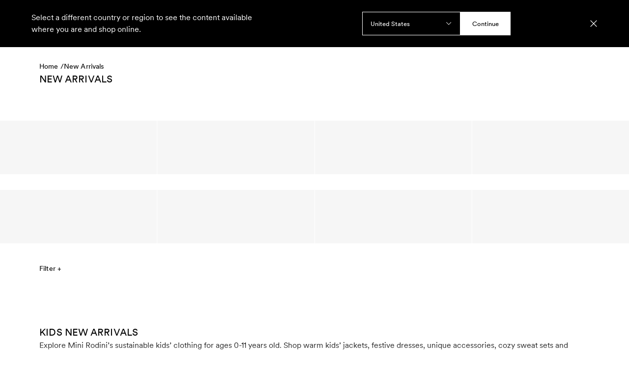

--- FILE ---
content_type: text/html; charset=utf-8
request_url: https://www.minirodini.com/jp/new-arrivals
body_size: 61740
content:
<!DOCTYPE html><html lang="en-JP"><head><meta name="viewport" content="width=device-width,initial-scale=1"/><script type="application/ld+json">{"@context":"https://schema.org","@type":"BreadcrumbList","itemListElement":[{"@type":"ListItem","position":0,"item":{"name":"Home","@id":"https://www.minirodini.com/jp"}},{"@type":"ListItem","position":1,"item":{"name":"New Arrivals","@id":"https://www.minirodini.com/jp/new-arrivals"}}]}</script><script type="application/ld+json">{"@context":"https://schema.org","@type":"OfferShippingDetails","shippingSettingsLink":"https://www.minirodini.com/jp/customer-service/order-delivery","shippingDestination":{"@type":"DefinedRegion","addressCountry":"JP"},"deliveryTime":{"@type":"ShippingDeliveryTime","businessDays":{"@type":"OpeningHoursSpecification","dayOfWeek":["https://schema.org/Monday","https://schema.org/Tuesday","https://schema.org/Wednesday","https://schema.org/Thursday","https://schema.org/Friday"]},"handlingTime":{"@type":"QuantitativeValue","minValue":2,"maxValue":5,"unitCode":"d"},"cutoffTime":"12:00:00.000Z"},"shippingRate":{"@type":"MonetaryAmount","minValue":0,"maxValue":10,"currency":"EUR"}}</script><title>New Arrivals | Mini Rodini</title><meta name="description" content="Shop New Arrivals from Mini Rodini. Mini Rodini is born and raised with the vision to make clothes that kids love to wear, without the compromise of environmental or social aspects during production."/><meta property="og:title" content="New Arrivals | Mini Rodini"/><meta property="og:url" content="https://www.minirodini.com/jp/new-arrivals"/><meta property="og:description" content="Shop New Arrivals from Mini Rodini. Mini Rodini is born and raised with the vision to make clothes that kids love to wear, without the compromise of environmental or social aspects during production."/><meta property="og:image" content="https://a.storyblok.com/f/202666/1200x800/e6619b2e15/mini-rodini_aw25-main_web_menu_3x2_ch2.jpg"/><link rel="stylesheet" href="https://assets.minirodini.com/a4c05f4537e73808935b61291c835e9bd65d5180/build/_assets/tailwind-NRSBII7W.css"/><link rel="icon" href="/favicon.svg"/><link rel="stylesheet" href="https://assets.minirodini.com/a4c05f4537e73808935b61291c835e9bd65d5180/build/_assets/index-XGQG6DNA.css"/><link rel="canonical" href="https://www.minirodini.com/jp/new-arrivals"/><link rel="alternate" hrefLang="en-PT" href="https://www.minirodini.com/pt/new-arrivals"/><link rel="alternate" hrefLang="sv-SE" href="https://www.minirodini.com/se/new-arrivals"/><link rel="alternate" hrefLang="en-NL" href="https://www.minirodini.com/nl/new-arrivals"/><link rel="alternate" hrefLang="en-JP" href="https://www.minirodini.com/jp/new-arrivals"/><link rel="alternate" hrefLang="en-BE" href="https://www.minirodini.com/be/new-arrivals"/><link rel="alternate" hrefLang="en-FR" href="https://www.minirodini.com/fr/new-arrivals"/><link rel="alternate" hrefLang="en-AU" href="https://www.minirodini.com/au/new-arrivals"/><link rel="alternate" hrefLang="en-FI" href="https://www.minirodini.com/fi/new-arrivals"/><link rel="alternate" hrefLang="en-NZ" href="https://www.minirodini.com/nz/new-arrivals"/><link rel="alternate" hrefLang="en-AT" href="https://www.minirodini.com/at/new-arrivals"/><link rel="alternate" hrefLang="en-KR" href="https://www.minirodini.com/kr/new-arrivals"/><link rel="alternate" hrefLang="en-IE" href="https://www.minirodini.com/ie/new-arrivals"/><link rel="alternate" hrefLang="en-ES" href="https://www.minirodini.com/es/new-arrivals"/><link rel="alternate" hrefLang="en-IT" href="https://www.minirodini.com/it/new-arrivals"/><link rel="alternate" hrefLang="en-CA" href="https://www.minirodini.com/ca/new-arrivals"/><link rel="alternate" hrefLang="en-PL" href="https://www.minirodini.com/pl/new-arrivals"/><link rel="alternate" hrefLang="en-CH" href="https://www.minirodini.com/ch/new-arrivals"/><link rel="alternate" hrefLang="en-GB" href="https://www.minirodini.com/gb/new-arrivals"/><link rel="alternate" hrefLang="en-US" href="https://www.minirodini.com/us/new-arrivals"/><link rel="alternate" hrefLang="en-DK" href="https://www.minirodini.com/dk/new-arrivals"/><link rel="alternate" hrefLang="en-DE" href="https://www.minirodini.com/de/new-arrivals"/><link rel="alternate" hrefLang="x-default" href="https://www.minirodini.com/us/new-arrivals"/></head><body><noscript><iframe title="gtm" src="https://www.googletagmanager.com/ns.html?id=GTM-NX5H3HK" height="0" width="0"></iframe></noscript><section class="relative z-[29] box-content flex justify-center w-full bg-black text-white h-3 md:h-[13px]" data-test="promotion-banner" data-is-hidden="false" style="min-height:0px"></section><div class="lg:hidden"><div data-focus-guard="true" tabindex="-1" style="width:1px;height:0px;padding:0;overflow:hidden;position:fixed;top:1px;left:1px"></div><div data-focus-lock-disabled="disabled"><div class="flex flex-col bg-white w-full z-50 fixed top-0 bottom-0 overflow-y-auto" style="transform:translateX(-100%) translateZ(0)"><div class="flex relative z-50 px-6 py-6 lg:px-20 bg-transparent border-0 transition-all ease duration-300 items-center text-white fill-white"><nav class="hidden lg:flex gap-8 flex-[1_1_0%]"><button class="text-sm font-book uppercase cursor-pointer transition-colors tracking-wide underline-offset-4 after:content after:h-[1px] after:bg-black after:transition-all after:scale-x-0 after:origin-left after:duration-[0.7s] after:ease-[cubic-bezier(.19,1,.22,1)]  after:w-full after:block  " style="color:white">Kids</button><button class="text-sm font-book uppercase cursor-pointer transition-colors tracking-wide underline-offset-4 after:content after:h-[1px] after:bg-black after:transition-all after:scale-x-0 after:origin-left after:duration-[0.7s] after:ease-[cubic-bezier(.19,1,.22,1)]  after:w-full after:block  " style="color:white">Baby</button><button class="text-sm font-book uppercase cursor-pointer transition-colors tracking-wide underline-offset-4 after:content after:h-[1px] after:bg-black after:transition-all after:scale-x-0 after:origin-left after:duration-[0.7s] after:ease-[cubic-bezier(.19,1,.22,1)]  after:w-full after:block  " style="color:white">Sale</button><button class="text-sm font-book uppercase cursor-pointer transition-colors tracking-wide underline-offset-4 after:content after:h-[1px] after:bg-black after:transition-all after:scale-x-0 after:origin-left after:duration-[0.7s] after:ease-[cubic-bezier(.19,1,.22,1)]  after:w-full after:block  " style="color:white">Adult</button><button class="text-sm font-book uppercase cursor-pointer transition-colors tracking-wide underline-offset-4 after:content after:h-[1px] after:bg-black after:transition-all after:scale-x-0 after:origin-left after:duration-[0.7s] after:ease-[cubic-bezier(.19,1,.22,1)]  after:w-full after:block  " style="color:white">Home</button><button class="text-sm font-book uppercase cursor-pointer transition-colors tracking-wide underline-offset-4 after:content after:h-[1px] after:bg-black after:transition-all after:scale-x-0 after:origin-left after:duration-[0.7s] after:ease-[cubic-bezier(.19,1,.22,1)]  after:w-full after:block  " style="color:white">Sustainability</button></nav><button class="flex items-center text-center font-book leading-snug tracking-wide border-solid border cursor-pointer text-sm aria-disabled:pointer-events-none bg-transparent border-0 px-4 py-4 -mx-4 -my-4 justify-start lg:hidden flex-1" data-testid="button"><svg xmlns="http://www.w3.org/2000/svg" width="24" height="24" style="width:20px;height:20px" aria-label="Open menu"><path d="M24 3.626H0V5.21h24V3.626ZM24 11.209H0v1.582h24V11.21ZM24 18.791H0v1.583h24V18.79Z"></path></svg></button><div class="flex flex-1 justify-center items-center"><a aria-label="Go to homepage" aria-current="page" class="p-4 -m-4 active" href="/jp"><svg xmlns="http://www.w3.org/2000/svg" viewBox="0 0 506.86 73.2" class="h-5 md:h-6 cursor-pointer transition duration-200 ease active:translate-y-[2px] active:rotate-[0.5deg] ease-out hidden md:flex fill-white hover:fill-grayDark"><path d="M493.86 71.6h13v-70h-13v70Zm-66.64-70v70h13V24.5l26.8 47.1h13.3v-70h-13v47.1l-26.8-47.1h-13.3Zm-25.88 70h13v-70h-13v70ZM353.7 59.7V13.5h7.6c10.7 0 17.1 10.3 17.1 23.1s-6.4 23.1-17.1 23.1h-7.6ZM340.71 1.6v70h11l9.6.1c18 .2 30.1-14.8 30.1-35.1s-12.1-35.1-30.1-35.1h-9.6v.1h-11Zm-57.2 35c0-13.6 6.6-24.6 17.6-24.6s17.6 11 17.6 24.6-6.6 24.6-17.6 24.6-17.6-11-17.6-24.6m17.6 36.6c18.3 0 30.6-15.4 30.6-36.6S319.41 0 301.11 0s-30.6 15.4-30.6 36.6 12.3 36.6 30.6 36.6m-66.79-43.4V13.6h7.6c6.2 0 9.8 2.7 9.8 7.4 0 5.4-4.4 8-11.8 8.5l-5.6.3Zm-13-28.2v70h13V36.7l17.4 34.9h13.8l-16.3-32.7c9.4-2.8 15.5-8.5 15.5-18.5 0-11.4-8.2-18.8-22.8-18.8h-20.6Zm-49 70h13v-70h-13v70Zm-66.14-70v70h13V24.5l26.8 47.1h13.3v-70h-13v47.1l-26.8-47.1h-13.3Zm-25.88 70h13v-70h-13v70Zm-13.1-70H53.9L33.6 38.2 13.3 1.6H0v70h13V24.2l17.1 30.9h7l17.1-30.9v47.4h13v-70Z"></path></svg><div class="flex md:hidden"><svg xmlns="http://www.w3.org/2000/svg" viewBox="0 0 506.86 73.2" class=" cursor-pointer h-5 md:h-6 transition duration-200 ease fill-white hover:fill-grayDark"><path d="M493.86 71.6h13v-70h-13v70Zm-66.64-70v70h13V24.5l26.8 47.1h13.3v-70h-13v47.1l-26.8-47.1h-13.3Zm-25.88 70h13v-70h-13v70ZM353.7 59.7V13.5h7.6c10.7 0 17.1 10.3 17.1 23.1s-6.4 23.1-17.1 23.1h-7.6ZM340.71 1.6v70h11l9.6.1c18 .2 30.1-14.8 30.1-35.1s-12.1-35.1-30.1-35.1h-9.6v.1h-11Zm-57.2 35c0-13.6 6.6-24.6 17.6-24.6s17.6 11 17.6 24.6-6.6 24.6-17.6 24.6-17.6-11-17.6-24.6m17.6 36.6c18.3 0 30.6-15.4 30.6-36.6S319.41 0 301.11 0s-30.6 15.4-30.6 36.6 12.3 36.6 30.6 36.6m-66.79-43.4V13.6h7.6c6.2 0 9.8 2.7 9.8 7.4 0 5.4-4.4 8-11.8 8.5l-5.6.3Zm-13-28.2v70h13V36.7l17.4 34.9h13.8l-16.3-32.7c9.4-2.8 15.5-8.5 15.5-18.5 0-11.4-8.2-18.8-22.8-18.8h-20.6Zm-49 70h13v-70h-13v70Zm-66.14-70v70h13V24.5l26.8 47.1h13.3v-70h-13v47.1l-26.8-47.1h-13.3Zm-25.88 70h13v-70h-13v70Zm-13.1-70H53.9L33.6 38.2 13.3 1.6H0v70h13V24.2l17.1 30.9h7l17.1-30.9v47.4h13v-70Z"></path></svg></div></a></div><div class="flex w-auto flex-1 gap-4 md:gap-8 justify-end items-center text-white"><div class="hidden lg:flex"></div><button class="flex items-center text-center font-book leading-snug tracking-wide border-solid border cursor-pointer text-sm aria-disabled:pointer-events-none bg-transparent border-0 px-0 py-0 uppercase justify-center text-sm" data-testid="button"><div class="hidden lg:block leading-[1.5] after:content w-fit relative after:h-[1px] after:bg-black after:transition-all after:scale-x-0 after:origin-left after:duration-[0.7s] after:ease-[cubic-bezier(.19,1,.22,1)] hover:after:scale-x-100 after:w-full after:block">Search</div><div class="lg:hidden"><svg xmlns="http://www.w3.org/2000/svg" viewBox="0 0 24 24" style="width:20px;height:20px" aria-label="Open search"><g clip-path="url(#search_svg__clip0_712_1050)"><g clip-path="url(#search_svg__clip1_712_1050)"><path d="m24 22.94-6.38-6.38a9.981 9.981 0 0 0 2.429-6.535C20.049 4.497 15.552 0 10.025 0 4.497 0 0 4.497 0 10.024 0 15.552 4.497 20.05 10.024 20.05c2.495 0 4.78-.916 6.536-2.43L22.94 24 24 22.94ZM1.498 10.025c0-4.701 3.825-8.526 8.527-8.526 4.701 0 8.526 3.825 8.526 8.527 0 4.701-3.825 8.526-8.526 8.526-4.702 0-8.527-3.825-8.527-8.526Z"></path></g></g></svg></div></button></div></div><div class="flex flex-col gap-12"><div class="flex gap-8 justify-start overflow-x-auto overflow-y-hidden py-6 px-8 border-x-0 border-y border-black border-solid  min-h-5"><button data-testid="button" class="flex items-center text-center font-book leading-snug tracking-wide border-solid border cursor-pointer text-sm aria-disabled:pointer-events-none bg-transparent border-0 px-4 py-4 -mx-4 -my-4 uppercase justify-center">Kids</button><button data-testid="button" class="flex items-center text-center font-book leading-snug tracking-wide border-solid border cursor-pointer text-sm aria-disabled:pointer-events-none bg-transparent border-0 px-4 py-4 -mx-4 -my-4 uppercase justify-center">Baby</button><button data-testid="button" class="flex items-center text-center font-book leading-snug tracking-wide border-solid border cursor-pointer text-sm aria-disabled:pointer-events-none bg-transparent border-0 px-4 py-4 -mx-4 -my-4 uppercase justify-center">Sale</button><button data-testid="button" class="flex items-center text-center font-book leading-snug tracking-wide border-solid border cursor-pointer text-sm aria-disabled:pointer-events-none bg-transparent border-0 px-4 py-4 -mx-4 -my-4 uppercase justify-center">Adult</button><button data-testid="button" class="flex items-center text-center font-book leading-snug tracking-wide border-solid border cursor-pointer text-sm aria-disabled:pointer-events-none bg-transparent border-0 px-4 py-4 -mx-4 -my-4 uppercase justify-center">Home</button><button data-testid="button" class="flex items-center text-center font-book leading-snug tracking-wide border-solid border cursor-pointer text-sm aria-disabled:pointer-events-none bg-transparent border-0 px-4 py-4 -mx-4 -my-4 uppercase justify-center">Sustainability</button></div><div><div class="flex flex-col gap-8 px-8"></div><div class="flex flex-col gap-8 px-8"></div><div class="flex flex-col gap-8 px-8"></div><div class="flex flex-col gap-8 px-8"></div><div class="flex flex-col gap-8 px-8"></div><div class="flex flex-col gap-8 px-8"></div></div><div class="flex flex-col gap-6 px-8 lg:px-0"><div class="flex flex-col gap-4 w-auto"><a class="cursor-pointer" href="/jp/sale/"><img alt="menu-Sale" src="https://a.storyblok.com/f/202666/1200x800/9fb78b2dbb/mini-rodini_wintersale_2025_web_added-styles_step4_3x2.jpg/m/400x266/" srcSet="https://a.storyblok.com/f/202666/1200x800/9fb78b2dbb/mini-rodini_wintersale_2025_web_added-styles_step4_3x2.jpg/m/400x266/ 400w, https://a.storyblok.com/f/202666/1200x800/9fb78b2dbb/mini-rodini_wintersale_2025_web_added-styles_step4_3x2.jpg/m/600x400/ 600w" loading="lazy" decoding="async" class="flex w-full object-cover"/></a><div class="flex flex-col gap-2"><label class="text-sm tracking-wide uppercase font-book">Sale</label><p class="text-smaller">The price may be reduced, the quality is not! Explore Mini Rodini’s sale with up to 50% off.</p></div></div><div class="flex flex-col gap-4 w-auto"><a class="cursor-pointer" href="/jp/collections/mini-rodini-x-et"><img alt="menu-Mini Rodini x E.T." src="https://a.storyblok.com/f/202666/1200x800/5f05f18336/mini-rodini_e-t_web_menu_3x2_1.jpg/m/400x266/" srcSet="https://a.storyblok.com/f/202666/1200x800/5f05f18336/mini-rodini_e-t_web_menu_3x2_1.jpg/m/400x266/ 400w, https://a.storyblok.com/f/202666/1200x800/5f05f18336/mini-rodini_e-t_web_menu_3x2_1.jpg/m/600x400/ 600w" loading="lazy" decoding="async" class="flex w-full object-cover"/></a><div class="flex flex-col gap-2"><label class="text-sm tracking-wide uppercase font-book">Mini Rodini x E.T.</label><p class="text-smaller">Life is just better with an alien in the mix! Check out our New arrivals: Mini Rodini x E.T.  </p></div></div></div><div class="max-w-full overflow-hidden"><div class="flex flex-col gap-8 px-8 py-6 border-x-0 border-y border-black border-solid"><a href="https://minirodini.zendesk.com/" target="_blank">Customer Service</a></div></div></div></div></div><div data-focus-guard="true" tabindex="-1" style="width:1px;height:0px;padding:0;overflow:hidden;position:fixed;top:1px;left:1px"></div></div><header class="h-auto sticky -top-px left-0 right-0 transition-transform duration-300 ease z-30"><div class="flex relative z-50 px-6 py-6 lg:px-20 bg-transparent border-0 transition-all ease duration-300 items-center text-white fill-white"><nav class="hidden lg:flex gap-8 flex-[1_1_0%]"><button class="text-sm font-book uppercase cursor-pointer transition-colors tracking-wide underline-offset-4 after:content after:h-[1px] after:bg-black after:transition-all after:scale-x-0 after:origin-left after:duration-[0.7s] after:ease-[cubic-bezier(.19,1,.22,1)]  after:w-full after:block  " style="color:white">Kids</button><button class="text-sm font-book uppercase cursor-pointer transition-colors tracking-wide underline-offset-4 after:content after:h-[1px] after:bg-black after:transition-all after:scale-x-0 after:origin-left after:duration-[0.7s] after:ease-[cubic-bezier(.19,1,.22,1)]  after:w-full after:block  " style="color:white">Baby</button><button class="text-sm font-book uppercase cursor-pointer transition-colors tracking-wide underline-offset-4 after:content after:h-[1px] after:bg-black after:transition-all after:scale-x-0 after:origin-left after:duration-[0.7s] after:ease-[cubic-bezier(.19,1,.22,1)]  after:w-full after:block  " style="color:white">Sale</button><button class="text-sm font-book uppercase cursor-pointer transition-colors tracking-wide underline-offset-4 after:content after:h-[1px] after:bg-black after:transition-all after:scale-x-0 after:origin-left after:duration-[0.7s] after:ease-[cubic-bezier(.19,1,.22,1)]  after:w-full after:block  " style="color:white">Adult</button><button class="text-sm font-book uppercase cursor-pointer transition-colors tracking-wide underline-offset-4 after:content after:h-[1px] after:bg-black after:transition-all after:scale-x-0 after:origin-left after:duration-[0.7s] after:ease-[cubic-bezier(.19,1,.22,1)]  after:w-full after:block  " style="color:white">Home</button><button class="text-sm font-book uppercase cursor-pointer transition-colors tracking-wide underline-offset-4 after:content after:h-[1px] after:bg-black after:transition-all after:scale-x-0 after:origin-left after:duration-[0.7s] after:ease-[cubic-bezier(.19,1,.22,1)]  after:w-full after:block  " style="color:white">Sustainability</button></nav><button class="flex items-center text-center font-book leading-snug tracking-wide border-solid border cursor-pointer text-sm aria-disabled:pointer-events-none bg-transparent border-0 px-4 py-4 -mx-4 -my-4 justify-start lg:hidden flex-1" data-testid="button"><svg xmlns="http://www.w3.org/2000/svg" width="24" height="24" style="width:20px;height:20px" aria-label="Open menu"><path d="M24 3.626H0V5.21h24V3.626ZM24 11.209H0v1.582h24V11.21ZM24 18.791H0v1.583h24V18.79Z"></path></svg></button><div class="flex flex-1 justify-center items-center"><a aria-label="Go to homepage" aria-current="page" class="p-4 -m-4 active" href="/jp"><svg xmlns="http://www.w3.org/2000/svg" viewBox="0 0 506.86 73.2" class="h-5 md:h-6 cursor-pointer transition duration-200 ease active:translate-y-[2px] active:rotate-[0.5deg] ease-out hidden md:flex fill-white hover:fill-grayDark"><path d="M493.86 71.6h13v-70h-13v70Zm-66.64-70v70h13V24.5l26.8 47.1h13.3v-70h-13v47.1l-26.8-47.1h-13.3Zm-25.88 70h13v-70h-13v70ZM353.7 59.7V13.5h7.6c10.7 0 17.1 10.3 17.1 23.1s-6.4 23.1-17.1 23.1h-7.6ZM340.71 1.6v70h11l9.6.1c18 .2 30.1-14.8 30.1-35.1s-12.1-35.1-30.1-35.1h-9.6v.1h-11Zm-57.2 35c0-13.6 6.6-24.6 17.6-24.6s17.6 11 17.6 24.6-6.6 24.6-17.6 24.6-17.6-11-17.6-24.6m17.6 36.6c18.3 0 30.6-15.4 30.6-36.6S319.41 0 301.11 0s-30.6 15.4-30.6 36.6 12.3 36.6 30.6 36.6m-66.79-43.4V13.6h7.6c6.2 0 9.8 2.7 9.8 7.4 0 5.4-4.4 8-11.8 8.5l-5.6.3Zm-13-28.2v70h13V36.7l17.4 34.9h13.8l-16.3-32.7c9.4-2.8 15.5-8.5 15.5-18.5 0-11.4-8.2-18.8-22.8-18.8h-20.6Zm-49 70h13v-70h-13v70Zm-66.14-70v70h13V24.5l26.8 47.1h13.3v-70h-13v47.1l-26.8-47.1h-13.3Zm-25.88 70h13v-70h-13v70Zm-13.1-70H53.9L33.6 38.2 13.3 1.6H0v70h13V24.2l17.1 30.9h7l17.1-30.9v47.4h13v-70Z"></path></svg><div class="flex md:hidden"><svg xmlns="http://www.w3.org/2000/svg" viewBox="0 0 506.86 73.2" class=" cursor-pointer h-5 md:h-6 transition duration-200 ease fill-white hover:fill-grayDark"><path d="M493.86 71.6h13v-70h-13v70Zm-66.64-70v70h13V24.5l26.8 47.1h13.3v-70h-13v47.1l-26.8-47.1h-13.3Zm-25.88 70h13v-70h-13v70ZM353.7 59.7V13.5h7.6c10.7 0 17.1 10.3 17.1 23.1s-6.4 23.1-17.1 23.1h-7.6ZM340.71 1.6v70h11l9.6.1c18 .2 30.1-14.8 30.1-35.1s-12.1-35.1-30.1-35.1h-9.6v.1h-11Zm-57.2 35c0-13.6 6.6-24.6 17.6-24.6s17.6 11 17.6 24.6-6.6 24.6-17.6 24.6-17.6-11-17.6-24.6m17.6 36.6c18.3 0 30.6-15.4 30.6-36.6S319.41 0 301.11 0s-30.6 15.4-30.6 36.6 12.3 36.6 30.6 36.6m-66.79-43.4V13.6h7.6c6.2 0 9.8 2.7 9.8 7.4 0 5.4-4.4 8-11.8 8.5l-5.6.3Zm-13-28.2v70h13V36.7l17.4 34.9h13.8l-16.3-32.7c9.4-2.8 15.5-8.5 15.5-18.5 0-11.4-8.2-18.8-22.8-18.8h-20.6Zm-49 70h13v-70h-13v70Zm-66.14-70v70h13V24.5l26.8 47.1h13.3v-70h-13v47.1l-26.8-47.1h-13.3Zm-25.88 70h13v-70h-13v70Zm-13.1-70H53.9L33.6 38.2 13.3 1.6H0v70h13V24.2l17.1 30.9h7l17.1-30.9v47.4h13v-70Z"></path></svg></div></a></div><div class="flex w-auto flex-1 gap-4 md:gap-8 justify-end items-center text-white"><div class="hidden lg:flex"></div><button class="flex items-center text-center font-book leading-snug tracking-wide border-solid border cursor-pointer text-sm aria-disabled:pointer-events-none bg-transparent border-0 px-0 py-0 uppercase justify-center text-sm" data-testid="button"><div class="hidden lg:block leading-[1.5] after:content w-fit relative after:h-[1px] after:bg-black after:transition-all after:scale-x-0 after:origin-left after:duration-[0.7s] after:ease-[cubic-bezier(.19,1,.22,1)] hover:after:scale-x-100 after:w-full after:block">Search</div><div class="lg:hidden"><svg xmlns="http://www.w3.org/2000/svg" viewBox="0 0 24 24" style="width:20px;height:20px" aria-label="Open search"><g clip-path="url(#search_svg__clip0_712_1050)"><g clip-path="url(#search_svg__clip1_712_1050)"><path d="m24 22.94-6.38-6.38a9.981 9.981 0 0 0 2.429-6.535C20.049 4.497 15.552 0 10.025 0 4.497 0 0 4.497 0 10.024 0 15.552 4.497 20.05 10.024 20.05c2.495 0 4.78-.916 6.536-2.43L22.94 24 24 22.94ZM1.498 10.025c0-4.701 3.825-8.526 8.527-8.526 4.701 0 8.526 3.825 8.526 8.527 0 4.701-3.825 8.526-8.526 8.526-4.702 0-8.527-3.825-8.527-8.526Z"></path></g></g></svg></div></button></div></div><div class="hidden lg:block"></div></header><div class="mt-0"><div class="grid grid-cols-mobile-storyblok lg:grid-cols-desktop-storyblok gap-y-8 md:gap-y-16 pb-6 md:pb-16"><div class="pb-8 grid grid-cols-6 lg:grid-cols-12 gap-y-8 gap-x-px col-span-6 lg:col-span-full w-full"><div class="px-6 lg:px-20 lg:justify-between flex-col col-span-6 lg:col-span-full flex gap-4 pt-3 lg:pt-6 empty:hidden"><ul class="flex gap-1 text-smaller lg:text-sm tracking-wide font-book"><li class="min-w-fit"><a href="/jp">Home /</a></li><li class="min-w-fit"><a href="/jp/new-arrivals">New Arrivals </a></li></ul><div class="max-w-[800px]"><div style="--truncateLines:none" class="flex flex-col gap-3 col-content lg:col-centered-content"><h class="text-sm md:text-xl font-book uppercase tracking-wide">New Arrivals</h><div class="flex gap-2 mt-3 lg:mt-5 empty:hidden"></div></div></div></div><div class="flex flex-col gap-8 col-span-6 lg:col-span-full"><div class="bg-transparent w-20 h-[38px] ml-6 lg:ml-20 "></div><div class="w-full grid grid-cols-6 lg:grid-cols-12 gap-y-8 gap-x-px"><div class="aspect-product bg-grayLight col-span-3"><div class="w-full bg-grayLight animate-pulse aspect-product mb-4"></div><div class="h-[93px] w-full animate-pulse"></div></div><div class="aspect-product bg-grayLight col-span-3"><div class="w-full bg-grayLight animate-pulse aspect-product mb-4"></div><div class="h-[93px] w-full animate-pulse"></div></div><div class="aspect-product bg-grayLight col-span-3"><div class="w-full bg-grayLight animate-pulse aspect-product mb-4"></div><div class="h-[93px] w-full animate-pulse"></div></div><div class="aspect-product bg-grayLight col-span-3"><div class="w-full bg-grayLight animate-pulse aspect-product mb-4"></div><div class="h-[93px] w-full animate-pulse"></div></div><div class="aspect-product bg-grayLight col-span-3"><div class="w-full bg-grayLight animate-pulse aspect-product mb-4"></div><div class="h-[93px] w-full animate-pulse"></div></div><div class="aspect-product bg-grayLight col-span-3"><div class="w-full bg-grayLight animate-pulse aspect-product mb-4"></div><div class="h-[93px] w-full animate-pulse"></div></div><div class="aspect-product bg-grayLight col-span-3"><div class="w-full bg-grayLight animate-pulse aspect-product mb-4"></div><div class="h-[93px] w-full animate-pulse"></div></div><div class="aspect-product bg-grayLight col-span-3"><div class="w-full bg-grayLight animate-pulse aspect-product mb-4"></div><div class="h-[93px] w-full animate-pulse"></div></div></div></div></div><div style="--truncateLines:3" class="flex flex-col gap-3 col-content lg:col-content"><h1 class="text-sm md:text-xl font-book uppercase tracking-wide">Kids New Arrivals</h1><div class="relative flex flex-col gap-4 prose-p:text-body-small lg:prose-p:text-body-medium prose-headings:text-headline-tiny prose-headings:uppercase prose-a:underline [&amp;&gt;p]:data-[truncated=true]:line-clamp-[--truncateLines] after:data-[truncated=true]:absolute after:data-[truncated=true]:w-full after:data-[truncated=true]:h-full after:data-[truncated=true]:bg-gradient-to-t after:data-[truncated=true]:from-white after:data-[truncated=true]:to-transparent" data-truncated="true"><p>Explore Mini Rodini’s sustainable kids’ clothing for ages 0-11 years old. Shop warm kids’ jackets, festive dresses, unique accessories, cozy sweat sets and much more in seasonal prints and colours. Mini Rodini was born and raised with the vision to make clothes that kids love to wear, without the compromise of environmental or social aspects during production. All sustainable kids’ clothes are made from eco-friendly materials like certified organic cotton and recycled polyester and TENCEL™ Lyocell. The use of these materials and certifications help prevent things like environmental waste, poor working conditions and toxic chemicals from harming people, planet and animals. Shop sustainable kids’ clothing made from sustainable materials at Mini Rodini.</p>
</div><button class="underline underline-offset-4 text-sm pointer-cursor w-fit-content text-left">Read more</button><div class="flex gap-2 mt-3 lg:mt-5 empty:hidden"><a title="Navigate to Shop all Kids products" class="text-smaller md:text-sm font-book cursor-pointer underline col-centered-content text-black underline-offset-4" href="/jp/kids/">Shop all Kids products</a></div></div></div></div><section data-subscription-success="false" class="p-6 lg:py-12 lg:px-20 flex flex-col lg:flex-row lg:justify-between gap-4 lg:gap-12 border-0 border-t border-solid border-black col-full-width"><h3 class="text-headline-extra-small lg:text-headline-small whitespace-nowrap uppercase">Subscribe to our newsletter</h3><span class="text-body-small lg:text-body-medium grow">Sign up to our newsletter and be the first to know about new collections, campaigns, sale and more.</span><form class="border-0 border-b border-solid border-black flex-grow mt-2 lg:mt-0 pb-2 lg:max-w-xs" data-subscription-success="false"><div class="relative flex items-center self-end"><input class="border-b border-black w-full bg-transparent text-body-medium placeholder:text-body-medium placeholder:text-grayDarker" type="email" placeholder="Email Adress" value=""/><button type="submit" aria-label="Submit e-mail form" data-form-ready="false" class="text-body-medium focus:outline-2">Send</button></div></form></section><div class="flex flex-col gap-10 px-6 py-8 md:px-20 md:py-10 border-0 border-solid border-black border-b md:border-t"><div class="grid grid-cols-sm md:grid-cols-md gap-6 md:gap-10"><div class="hidden md:flex flex-col col-span-3 gap-4 "><p class="font-book text-base tracking-wide uppercase">About Us</p><ul class="flex flex-col gap-4"><li class="text-sm tracking-wide text-grayDarkest hover:text-black font-book transition-colors duration-200"><a class="cursor-pointer block w-full" href="/jp/about-us/" target="">Our Story</a></li><li class="text-sm tracking-wide text-grayDarkest hover:text-black font-book transition-colors duration-200"><a class="cursor-pointer block w-full" href="/jp/our-stores/" target="">Our Stores</a></li><li class="text-sm tracking-wide text-grayDarkest hover:text-black font-book transition-colors duration-200"><a class="cursor-pointer block w-full" href="/jp/about-us/press" target="">Press</a></li><li class="text-sm tracking-wide text-grayDarkest hover:text-black font-book transition-colors duration-200"><a class="cursor-pointer block w-full" href="/jp/about-us/career" target="">Careers</a></li></ul></div><div class="md:hidden flex flex-col col-span-12 gap-4"><button class="flex items-center text-center font-book leading-snug tracking-wide border-solid border cursor-pointer text-sm aria-disabled:pointer-events-none bg-transparent border-0 px-0 py-0 uppercase justify-between leading-6" data-testid="button">About Us<svg xmlns="http://www.w3.org/2000/svg" id="Plus_svg__Layer_1" viewBox="0 0 24 24" class="h-[14px] w-[14px]"><defs><clipPath id="Plus_svg__clippath"><path d="M0 0h24v24H0z" class="Plus_svg__cls-1"></path></clipPath><clipPath id="Plus_svg__clippath-1"><path d="M0 0h24v24H0z" class="Plus_svg__cls-1"></path></clipPath><style>.Plus_svg__cls-1{fill:none}</style></defs><g style="clip-path:url(#Plus_svg__clippath)"><path d="M24 11.26H12.74V0h-1.48v11.26H0v1.48h11.26V24h1.48V12.74H24v-1.48Z" style="clip-path:url(#Plus_svg__clippath-1)"></path></g></svg></button></div><div class="hidden md:flex flex-col col-span-3 gap-4 "><p class="font-book text-base tracking-wide uppercase">Customer Service</p><ul class="flex flex-col gap-4"><li class="text-sm tracking-wide text-grayDarkest hover:text-black font-book transition-colors duration-200"><a class="cursor-pointer block w-full" href="https://minirodini.zendesk.com" target="_blank">FAQ</a></li><li class="text-sm tracking-wide text-grayDarkest hover:text-black font-book transition-colors duration-200"><a class="cursor-pointer block w-full" href="/jp/size-guide" target="">Size Guide</a></li><li class="text-sm tracking-wide text-grayDarkest hover:text-black font-book transition-colors duration-200"><a class="cursor-pointer block w-full" href="/jp/customer-service/cookie-declaration" target="">Cookie Declaration</a></li><li class="text-sm tracking-wide text-grayDarkest hover:text-black font-book transition-colors duration-200"><a class="cursor-pointer block w-full" href="/jp/customer-service/privacy-policy" target="">Privacy policy</a></li><li class="text-sm tracking-wide text-grayDarkest hover:text-black font-book transition-colors duration-200"><a class="cursor-pointer block w-full" href="/jp/customer-service/" target="">Contact us</a></li></ul></div><div class="md:hidden flex flex-col col-span-12 gap-4"><button class="flex items-center text-center font-book leading-snug tracking-wide border-solid border cursor-pointer text-sm aria-disabled:pointer-events-none bg-transparent border-0 px-0 py-0 uppercase justify-between leading-6" data-testid="button">Customer Service<svg xmlns="http://www.w3.org/2000/svg" id="Plus_svg__Layer_1" viewBox="0 0 24 24" class="h-[14px] w-[14px]"><defs><clipPath id="Plus_svg__clippath"><path d="M0 0h24v24H0z" class="Plus_svg__cls-1"></path></clipPath><clipPath id="Plus_svg__clippath-1"><path d="M0 0h24v24H0z" class="Plus_svg__cls-1"></path></clipPath><style>.Plus_svg__cls-1{fill:none}</style></defs><g style="clip-path:url(#Plus_svg__clippath)"><path d="M24 11.26H12.74V0h-1.48v11.26H0v1.48h11.26V24h1.48V12.74H24v-1.48Z" style="clip-path:url(#Plus_svg__clippath-1)"></path></g></svg></button></div><div class="hidden md:flex flex-col col-span-3 gap-4 "><p class="font-book text-base tracking-wide uppercase">Delivery &amp; Returns</p><ul class="flex flex-col gap-4"><li class="text-sm tracking-wide text-grayDarkest hover:text-black font-book transition-colors duration-200"><a class="cursor-pointer block w-full" href="/jp/customer-service/order-delivery" target="">Order &amp; Delivery</a></li><li class="text-sm tracking-wide text-grayDarkest hover:text-black font-book transition-colors duration-200"><a class="cursor-pointer block w-full" href="/jp/returns" target="">Returns &amp; Refunds</a></li><li class="text-sm tracking-wide text-grayDarkest hover:text-black font-book transition-colors duration-200"><a class="cursor-pointer block w-full" href="/jp/customer-service/payment-methods" target="">Payment Methods</a></li><li class="text-sm tracking-wide text-grayDarkest hover:text-black font-book transition-colors duration-200"><a class="cursor-pointer block w-full" href="/jp/customer-service/terms-conditions" target="">Terms &amp; Conditions</a></li></ul></div><div class="md:hidden flex flex-col col-span-12 gap-4"><button class="flex items-center text-center font-book leading-snug tracking-wide border-solid border cursor-pointer text-sm aria-disabled:pointer-events-none bg-transparent border-0 px-0 py-0 uppercase justify-between leading-6" data-testid="button">Delivery &amp; Returns<svg xmlns="http://www.w3.org/2000/svg" id="Plus_svg__Layer_1" viewBox="0 0 24 24" class="h-[14px] w-[14px]"><defs><clipPath id="Plus_svg__clippath"><path d="M0 0h24v24H0z" class="Plus_svg__cls-1"></path></clipPath><clipPath id="Plus_svg__clippath-1"><path d="M0 0h24v24H0z" class="Plus_svg__cls-1"></path></clipPath><style>.Plus_svg__cls-1{fill:none}</style></defs><g style="clip-path:url(#Plus_svg__clippath)"><path d="M24 11.26H12.74V0h-1.48v11.26H0v1.48h11.26V24h1.48V12.74H24v-1.48Z" style="clip-path:url(#Plus_svg__clippath-1)"></path></g></svg></button></div><div class="hidden md:flex flex-col col-span-3 gap-4 "><p class="font-book text-base tracking-wide uppercase">Sustainability</p><ul class="flex flex-col gap-4"><li class="text-sm tracking-wide text-grayDarkest hover:text-black font-book transition-colors duration-200"><a class="cursor-pointer block w-full" href="/jp/sustainability/" target="">Our Sustainability Work</a></li><li class="text-sm tracking-wide text-grayDarkest hover:text-black font-book transition-colors duration-200"><a class="cursor-pointer block w-full" href="/jp/sustainability/organic-cotton" target="">Organic Kids Clothes</a></li><li class="text-sm tracking-wide text-grayDarkest hover:text-black font-book transition-colors duration-200"><a class="cursor-pointer block w-full" href="/jp/sustainability/our-products/" target="">Products &amp; Materials</a></li><li class="text-sm tracking-wide text-grayDarkest hover:text-black font-book transition-colors duration-200"><a class="cursor-pointer block w-full" href="/jp/sustainability/certifications/" target="">Certifications</a></li><li class="text-sm tracking-wide text-grayDarkest hover:text-black font-book transition-colors duration-200"><a class="cursor-pointer block w-full" href="/jp/guides/" target="">Guides</a></li></ul></div><div class="md:hidden flex flex-col col-span-12 gap-4"><button class="flex items-center text-center font-book leading-snug tracking-wide border-solid border cursor-pointer text-sm aria-disabled:pointer-events-none bg-transparent border-0 px-0 py-0 uppercase justify-between leading-6" data-testid="button">Sustainability<svg xmlns="http://www.w3.org/2000/svg" id="Plus_svg__Layer_1" viewBox="0 0 24 24" class="h-[14px] w-[14px]"><defs><clipPath id="Plus_svg__clippath"><path d="M0 0h24v24H0z" class="Plus_svg__cls-1"></path></clipPath><clipPath id="Plus_svg__clippath-1"><path d="M0 0h24v24H0z" class="Plus_svg__cls-1"></path></clipPath><style>.Plus_svg__cls-1{fill:none}</style></defs><g style="clip-path:url(#Plus_svg__clippath)"><path d="M24 11.26H12.74V0h-1.48v11.26H0v1.48h11.26V24h1.48V12.74H24v-1.48Z" style="clip-path:url(#Plus_svg__clippath-1)"></path></g></svg></button></div></div><div class="flex justify-start md:justify-center w-full gap-8"><a class="w-6 cursor-pointer" href="https://www.facebook.com/minirodiniofficial" target="_blank"><img alt="social-link-facebook_icon" src="https://imgproxy.minirodini.com/insecure/resizing_type:fill/size:24:24/g:ce/aHR0cHM6Ly9hLnN0b3J5Ymxvay5jb20vZi8yMDI2NjYvMjR4MjQvN2U2OTY5NDBlYi9mYWNlYm9vay5zdmc=.svg" srcSet="https://imgproxy.minirodini.com/insecure/resizing_type:fill/size:24:24/g:ce/aHR0cHM6Ly9hLnN0b3J5Ymxvay5jb20vZi8yMDI2NjYvMjR4MjQvN2U2OTY5NDBlYi9mYWNlYm9vay5zdmc=.svg 24w" loading="lazy" decoding="async" class="flex object-contain"/></a><a class="w-6 cursor-pointer" href="https://www.youtube.com/channel/UCIgDYrDl-eotpjnMhWtVTQg/videos" target="_blank"><img alt="social-link-youtube_icon" src="https://imgproxy.minirodini.com/insecure/resizing_type:fill/size:24:24/g:ce/aHR0cHM6Ly9hLnN0b3J5Ymxvay5jb20vZi8yMDI2NjYvMjR4MjQvZmU0NzVhMTYyYS95b3V0dWJlLnN2Zw==.svg" srcSet="https://imgproxy.minirodini.com/insecure/resizing_type:fill/size:24:24/g:ce/aHR0cHM6Ly9hLnN0b3J5Ymxvay5jb20vZi8yMDI2NjYvMjR4MjQvZmU0NzVhMTYyYS95b3V0dWJlLnN2Zw==.svg 24w" loading="lazy" decoding="async" class="flex object-contain"/></a><a class="w-6 cursor-pointer" href="https://www.pinterest.se/minirodini/" target="_blank"><img alt="social-link-pinterest-icon" src="https://imgproxy.minirodini.com/insecure/resizing_type:fill/size:24:24/g:ce/aHR0cHM6Ly9hLnN0b3J5Ymxvay5jb20vZi8yMDI2NjYvMjR4MjQvYTBjMjVkZmM1NS9waW50ZXJlc3Quc3Zn.svg" srcSet="https://imgproxy.minirodini.com/insecure/resizing_type:fill/size:24:24/g:ce/aHR0cHM6Ly9hLnN0b3J5Ymxvay5jb20vZi8yMDI2NjYvMjR4MjQvYTBjMjVkZmM1NS9waW50ZXJlc3Quc3Zn.svg 24w" loading="lazy" decoding="async" class="flex object-contain"/></a><a class="w-6 cursor-pointer" href="https://www.instagram.com/mini_rodini/" target="_blank"><img alt="social-link-instagram-icon" src="https://imgproxy.minirodini.com/insecure/resizing_type:fill/size:24:24/g:ce/aHR0cHM6Ly9hLnN0b3J5Ymxvay5jb20vZi8yMDI2NjYvMjR4MjQvNjQ1YWM2ZTkyNS9pbnN0YWdyYW0uc3Zn.svg" srcSet="https://imgproxy.minirodini.com/insecure/resizing_type:fill/size:24:24/g:ce/aHR0cHM6Ly9hLnN0b3J5Ymxvay5jb20vZi8yMDI2NjYvMjR4MjQvNjQ1YWM2ZTkyNS9pbnN0YWdyYW0uc3Zn.svg 24w" loading="lazy" decoding="async" class="flex object-contain"/></a><a class="w-6 cursor-pointer" href="https://blog.naver.com/mini_rodini" target="_blank"><img alt="social-link-naver-icon" src="https://imgproxy.minirodini.com/insecure/resizing_type:fill/size:24:24/g:ce/aHR0cHM6Ly9hLnN0b3J5Ymxvay5jb20vZi8yMDI2NjYvMTAweDEwMC9kYjkyMGI0OTIzL25hdmVyLnN2Zw==.svg" srcSet="https://imgproxy.minirodini.com/insecure/resizing_type:fill/size:24:24/g:ce/aHR0cHM6Ly9hLnN0b3J5Ymxvay5jb20vZi8yMDI2NjYvMTAweDEwMC9kYjkyMGI0OTIzL25hdmVyLnN2Zw==.svg 24w" loading="lazy" decoding="async" class="flex object-contain"/></a><a class="w-6 cursor-pointer" href="https://pf.kakao.com/_LxkJxmxj" target="_blank"><img alt="social-link-kakao-icon" src="https://imgproxy.minirodini.com/insecure/resizing_type:fill/size:24:24/g:ce/aHR0cHM6Ly9hLnN0b3J5Ymxvay5jb20vZi8yMDI2NjYvMTAweDEwMC8zYWVjNGU5NTBhL2tha2FvLnN2Zw==.svg" srcSet="https://imgproxy.minirodini.com/insecure/resizing_type:fill/size:24:24/g:ce/aHR0cHM6Ly9hLnN0b3J5Ymxvay5jb20vZi8yMDI2NjYvMTAweDEwMC8zYWVjNGU5NTBhL2tha2FvLnN2Zw==.svg 24w" loading="lazy" decoding="async" class="flex object-contain"/></a></div></div><div class="md:hidden grid gap-6 px-6 py-8"><button class="flex items-center text-center font-book leading-snug tracking-wide border-solid border cursor-pointer text-sm aria-disabled:pointer-events-none bg-white border-white text-black fill-black hover:text-gray-500 hover:fill-gray-500 transition-colors ease duration-200 px-0 py-0 w-full uppercase justify-center flex col-span-4 justify-between tracking-wide text-sm md:text-lg" data-testid="button">Our stores<svg xmlns="http://www.w3.org/2000/svg" id="Plus_svg__Layer_1" viewBox="0 0 24 24" class="w-[0.875rem] h-[0.875rem]"><defs><clipPath id="Plus_svg__clippath"><path d="M0 0h24v24H0z" class="Plus_svg__cls-1"></path></clipPath><clipPath id="Plus_svg__clippath-1"><path d="M0 0h24v24H0z" class="Plus_svg__cls-1"></path></clipPath><style>.Plus_svg__cls-1{fill:none}</style></defs><g style="clip-path:url(#Plus_svg__clippath)"><path d="M24 11.26H12.74V0h-1.48v11.26H0v1.48h11.26V24h1.48V12.74H24v-1.48Z" style="clip-path:url(#Plus_svg__clippath-1)"></path></g></svg></button></div><div class="hidden md:grid grid-cols-md gap-10 px-20 py-10"><h3 class="col-span-3 text-base font-book uppercase tracking-wide">Our stores</h3><section class="flex flex-col col-span-2 gap-4"><h2 class="md:hidden uppercase text-xs font-medium tracking-wide">Stockholm, Odengatan</h2><div class="md:hidden flex flex-col break-words gap-4"><div class="flex flex-col"><p class="text-smaller">Odengatan 78,113 22 Stockholm</p><a href="tel:+46 8 314 110"><p class="text-smaller cursor-pointer underline">+46 8 314 110</p></a><a href="/cdn-cgi/l/email-protection#f09f94959e979184919eb09d999e99829f94999e99de8395"><p class="text-smaller cursor-pointer underline"><span class="__cf_email__" data-cfemail="47282322292026332629072a2e292e3528232e292e693422">[email&#160;protected]</span></p></a></div><div class="flex flex-col"><p class="text-xs">Monday- Thursday 11am - 6 pm</p><p class="text-xs">Friday 11 am - 5 pm</p><p class="text-xs">Saturday 12 am - 4 pm</p><p class="text-xs">Sunday 12-15</p></div><a href="https://goo.gl/maps/J4u8eUyXbUxgveGk8" target="_blank"><p class="text-xs font-book underline cursor-pointer">Find Us</p></a></div><div class="hidden md:block"><button class="flex items-center text-center font-book leading-snug tracking-wide border-solid border cursor-pointer text-sm aria-disabled:pointer-events-none bg-white border-white text-black fill-black hover:text-gray-500 hover:fill-gray-500 transition-colors ease duration-200 px-0 py-0 justify-center text-sm tracking-wide flex justify-items-start text-left gap-[12px] mb-4" data-testid="button">Stockholm, Odengatan<svg xmlns="http://www.w3.org/2000/svg" id="Plus_svg__Layer_1" viewBox="0 0 24 24" class="w-[0.875rem] h-[0.875rem]"><defs><clipPath id="Plus_svg__clippath"><path d="M0 0h24v24H0z" class="Plus_svg__cls-1"></path></clipPath><clipPath id="Plus_svg__clippath-1"><path d="M0 0h24v24H0z" class="Plus_svg__cls-1"></path></clipPath><style>.Plus_svg__cls-1{fill:none}</style></defs><g style="clip-path:url(#Plus_svg__clippath)"><path d="M24 11.26H12.74V0h-1.48v11.26H0v1.48h11.26V24h1.48V12.74H24v-1.48Z" style="clip-path:url(#Plus_svg__clippath-1)"></path></g></svg></button></div></section><section class="flex flex-col col-span-2 gap-4"><h2 class="md:hidden uppercase text-xs font-medium tracking-wide">London, Notting Hill</h2><div class="md:hidden flex flex-col break-words gap-4"><div class="flex flex-col"><p class="text-smaller">237 Westbourne Grove, London W11 2SE</p><a href="tel:Phone: +4420 724 336 77 "><p class="text-smaller cursor-pointer underline">Phone: +4420 724 336 77 </p></a><a href="/cdn-cgi/l/email-protection#5676213325223439232438333124392033163b3f383f2439323f383f782533"><p class="text-smaller cursor-pointer underline"> <span class="__cf_email__" data-cfemail="c1b6a4b2b5a3aeb4b3afa4a6b3aeb7a481aca8afa8b3aea5a8afa8efb2a4">[email&#160;protected]</span></p></a></div><div class="flex flex-col"><p class="text-xs">Monday - Saturday 10 am - 6 pm</p><p class="text-xs">Sunday 11am - 5 pm</p></div><a href="https://www.google.com/maps/place/237+Westbourne+Grove,+London,+UK/@51.5142535,-0.2029644,17z/data=!3m1!4b1!4m5!3m4!1s0x48760fe2a57bbb3d:0xf3e6fd1dadb16c78!8m2!3d51.5142502!4d-0.2007704" target="_blank"><p class="text-xs font-book underline cursor-pointer">Find Us</p></a></div><div class="hidden md:block"><button class="flex items-center text-center font-book leading-snug tracking-wide border-solid border cursor-pointer text-sm aria-disabled:pointer-events-none bg-white border-white text-black fill-black hover:text-gray-500 hover:fill-gray-500 transition-colors ease duration-200 px-0 py-0 justify-center text-sm tracking-wide flex justify-items-start text-left gap-[12px] mb-4" data-testid="button">London, Notting Hill<svg xmlns="http://www.w3.org/2000/svg" id="Plus_svg__Layer_1" viewBox="0 0 24 24" class="w-[0.875rem] h-[0.875rem]"><defs><clipPath id="Plus_svg__clippath"><path d="M0 0h24v24H0z" class="Plus_svg__cls-1"></path></clipPath><clipPath id="Plus_svg__clippath-1"><path d="M0 0h24v24H0z" class="Plus_svg__cls-1"></path></clipPath><style>.Plus_svg__cls-1{fill:none}</style></defs><g style="clip-path:url(#Plus_svg__clippath)"><path d="M24 11.26H12.74V0h-1.48v11.26H0v1.48h11.26V24h1.48V12.74H24v-1.48Z" style="clip-path:url(#Plus_svg__clippath-1)"></path></g></svg></button></div></section><section class="flex flex-col col-span-2 gap-4"><h2 class="md:hidden uppercase text-xs font-medium tracking-wide">Tokyo, Roppongi Hills</h2><div class="md:hidden flex flex-col break-words gap-4"><div class="flex flex-col"><p class="text-smaller">Les Quatre Cents Coups Roppongi Hills Hillside B2F, 6-10-1 106 0032 Minato-ku, Tokyo</p><a href="tel:"><p class="text-smaller cursor-pointer underline"></p></a><a href="/cdn-cgi/l/email-protection#b1"><p class="text-smaller cursor-pointer underline"></p></a></div><div class="flex flex-col"><p class="text-xs">Monday - Sunday 11 am - 8 pm</p></div><a href="https://www.google.com/maps/place/Roppongi+Hills/@35.6607397,139.726657,17z/data=!4m14!1m7!3m6!1s0x60188b771049dc33:0x5bfe0248594cc802!2sRoppongi+Hills!8m2!3d35.6607397!4d139.7292319!16zL20vMDFyMl9r!3m5!1s0x60188b771049dc33:0x5bfe0248594cc802!8m2!3d35.6607397!4d139.7292319!16zL20vMDFyMl9r?entry=ttu&amp;g_ep=EgoyMDI1MDQyNy4xIKXMDSoASAFQAw%3D%3D" target="_blank"><p class="text-xs font-book underline cursor-pointer">Find Us</p></a></div><div class="hidden md:block"><button class="flex items-center text-center font-book leading-snug tracking-wide border-solid border cursor-pointer text-sm aria-disabled:pointer-events-none bg-white border-white text-black fill-black hover:text-gray-500 hover:fill-gray-500 transition-colors ease duration-200 px-0 py-0 justify-center text-sm tracking-wide flex justify-items-start text-left gap-[12px] mb-4" data-testid="button">Tokyo, Roppongi Hills<svg xmlns="http://www.w3.org/2000/svg" id="Plus_svg__Layer_1" viewBox="0 0 24 24" class="w-[0.875rem] h-[0.875rem]"><defs><clipPath id="Plus_svg__clippath"><path d="M0 0h24v24H0z" class="Plus_svg__cls-1"></path></clipPath><clipPath id="Plus_svg__clippath-1"><path d="M0 0h24v24H0z" class="Plus_svg__cls-1"></path></clipPath><style>.Plus_svg__cls-1{fill:none}</style></defs><g style="clip-path:url(#Plus_svg__clippath)"><path d="M24 11.26H12.74V0h-1.48v11.26H0v1.48h11.26V24h1.48V12.74H24v-1.48Z" style="clip-path:url(#Plus_svg__clippath-1)"></path></g></svg></button></div></section><section class="flex flex-col col-span-2 gap-4"><h2 class="md:hidden uppercase text-xs font-medium tracking-wide">Stockholm, Ahlens City</h2><div class="md:hidden flex flex-col break-words gap-4"><div class="flex flex-col"><p class="text-smaller">Klarabergsgatan 50, 112 21 Stockholm</p><a href="tel:"><p class="text-smaller cursor-pointer underline"></p></a><a href="/cdn-cgi/l/email-protection#4e"><p class="text-smaller cursor-pointer underline"></p></a></div><div class="flex flex-col"><p class="text-xs">Monday - Friday 10 am - 8 pm</p><p class="text-xs">Saturday - Sunday 10 am - 7 pm</p></div><a href="https://www.google.se/maps/place/Klarabergsgatan+50,+111+21+Stockholm/@59.3321099,18.0591042,17z/data=!3m1!4b1!4m5!3m4!1s0x465f9d5e196f6983:0x562d117b9b9cafca!8m2!3d59.3321072!4d18.0612982?hl=sv" target="_blank"><p class="text-xs font-book underline cursor-pointer">Find Us</p></a></div><div class="hidden md:block"><button class="flex items-center text-center font-book leading-snug tracking-wide border-solid border cursor-pointer text-sm aria-disabled:pointer-events-none bg-white border-white text-black fill-black hover:text-gray-500 hover:fill-gray-500 transition-colors ease duration-200 px-0 py-0 justify-center text-sm tracking-wide flex justify-items-start text-left gap-[12px] mb-4" data-testid="button">Stockholm, Ahlens City<svg xmlns="http://www.w3.org/2000/svg" id="Plus_svg__Layer_1" viewBox="0 0 24 24" class="w-[0.875rem] h-[0.875rem]"><defs><clipPath id="Plus_svg__clippath"><path d="M0 0h24v24H0z" class="Plus_svg__cls-1"></path></clipPath><clipPath id="Plus_svg__clippath-1"><path d="M0 0h24v24H0z" class="Plus_svg__cls-1"></path></clipPath><style>.Plus_svg__cls-1{fill:none}</style></defs><g style="clip-path:url(#Plus_svg__clippath)"><path d="M24 11.26H12.74V0h-1.48v11.26H0v1.48h11.26V24h1.48V12.74H24v-1.48Z" style="clip-path:url(#Plus_svg__clippath-1)"></path></g></svg></button></div></section></div><script data-cfasync="false" src="/cdn-cgi/scripts/5c5dd728/cloudflare-static/email-decode.min.js"></script><script>((STORAGE_KEY, restoreKey) => {
    if (!window.history.state || !window.history.state.key) {
      let key = Math.random().toString(32).slice(2);
      window.history.replaceState({
        key
      }, "");
    }
    try {
      let positions = JSON.parse(sessionStorage.getItem(STORAGE_KEY) || "{}");
      let storedY = positions[restoreKey || window.history.state.key];
      if (typeof storedY === "number") {
        window.scrollTo(0, storedY);
      }
    } catch (error) {
      console.error(error);
      sessionStorage.removeItem(STORAGE_KEY);
    }
  })("positions", null)</script><link rel="modulepreload" href="https://assets.minirodini.com/a4c05f4537e73808935b61291c835e9bd65d5180/build/entry.client-BUKJH3EQ.js"/><link rel="modulepreload" href="https://assets.minirodini.com/a4c05f4537e73808935b61291c835e9bd65d5180/build/_shared/chunk-OSEROWDA.js"/><link rel="modulepreload" href="https://assets.minirodini.com/a4c05f4537e73808935b61291c835e9bd65d5180/build/_shared/chunk-LX5RMSSH.js"/><link rel="modulepreload" href="https://assets.minirodini.com/a4c05f4537e73808935b61291c835e9bd65d5180/build/_shared/chunk-V5BEMGAE.js"/><link rel="modulepreload" href="https://assets.minirodini.com/a4c05f4537e73808935b61291c835e9bd65d5180/build/_shared/chunk-X6SERP7V.js"/><link rel="modulepreload" href="https://assets.minirodini.com/a4c05f4537e73808935b61291c835e9bd65d5180/build/_shared/chunk-EDAD6WVX.js"/><link rel="modulepreload" href="https://assets.minirodini.com/a4c05f4537e73808935b61291c835e9bd65d5180/build/_shared/chunk-UZKXOXHO.js"/><link rel="modulepreload" href="https://assets.minirodini.com/a4c05f4537e73808935b61291c835e9bd65d5180/build/_shared/chunk-WZZHWD3W.js"/><link rel="modulepreload" href="https://assets.minirodini.com/a4c05f4537e73808935b61291c835e9bd65d5180/build/root-CY7Y2AYW.js"/><link rel="modulepreload" href="https://assets.minirodini.com/a4c05f4537e73808935b61291c835e9bd65d5180/build/_shared/chunk-NCOFNGXG.js"/><link rel="modulepreload" href="https://assets.minirodini.com/a4c05f4537e73808935b61291c835e9bd65d5180/build/gears-route-wildcard-NG6W226R.js"/><script>window.__remixContext = {"url":"/jp/new-arrivals","state":{"loaderData":{"root":{"settingsAndContentResponse":{"centraCheckoutApiBaseUrl":"https://minirodini.centra.com/api/mp-checkout-api/49","imgproxyBaseUrl":"https://imgproxy.minirodini.com","globalStoryblokStories":[{"lookupConfiguration":{"lookupType":"slug","slug":"shared-content/menus/footer-menu"},"content":[{"_uid":"72000782-3fac-42ec-8346-93e784edf2d7","component":"FooterMenu","ourStores":[{"_uid":"14b7c049-ed6e-430c-a497-cf9868b008bc","email":"odengatan@minirodini.se","phone":"+46 8 314 110","address":"Odengatan 78,113 22 Stockholm","headline":"Stockholm, Odengatan","component":"StoreInfoBlock","findUsLink":[{"_uid":"cb15306d-59eb-4901-a2c6-91be28cd2684","link":{"id":"","url":"https://goo.gl/maps/J4u8eUyXbUxgveGk8","target":"_blank","linktype":"url","fieldtype":"multilink","cached_url":"https://goo.gl/maps/J4u8eUyXbUxgveGk8","gearsUrl":""},"label":"Find Us","component":"SimpleLink"}],"openingHours":[{"_uid":"61773e1c-8be3-4dcd-b1fe-ab3fad463cd3","text":"Monday- Thursday 11am - 6 pm","component":"SimpleText"},{"_uid":"a03031b3-0dd5-4db0-a964-ea313958eea2","text":"Friday 11 am - 5 pm","component":"SimpleText"},{"_uid":"3522f6f0-4192-498f-80c2-2b452aa94776","text":"Saturday 12 am - 4 pm","component":"SimpleText"},{"_uid":"402972c0-70a2-4271-a701-2d16a656c5c9","text":"Sunday 12-15","component":"SimpleText"}]},{"_uid":"0a89bf50-e2f8-4993-89a1-71275c90d316","email":" westbournegrove@minirodini.se","phone":"Phone: +4420 724 336 77 ","address":"237 Westbourne Grove, London W11 2SE","content":{"_uid":"51a207c9-e8cf-49a5-aa17-4b5ef14e2712","html":"\u003cp\u003eLondon W11 2SE\u003c/p\u003e\n\u003cp\u003e\u003ca href=\"mailto:westbournegrove@minirodini.se\"\u003ewestbournegrove@minirodini.se\u003c/a\u003e\u003c/p\u003e\n\u003cp\u003ePhone: +4420 724 336 77\u003c/p\u003e\n\u003cp\u003eMonday - Saturday 10-6pm\u003c/p\u003e\n\u003cp\u003eSunday 11-5pm\u003c/p\u003e\n\u003cp\u003e\u003ca href=\"https://www.google.com/maps/place/237+Westbourne+Grove,+London,+UK/@51.5142535,-0.2029644,17z/data=!3m1!4b1!4m5!3m4!1s0x48760fe2a57bbb3d:0xf3e6fd1dadb16c78!8m2!3d51.5142502!4d-0.2007704\"\u003e\u003cstrong\u003eFind us\u003c/strong\u003e\u003c/a\u003e\u003c/p\u003e\n","plugin":"markdown-html","original":"London W11 2SE\n\nwestbournegrove@minirodini.se\n\nPhone: +4420 724 336 77\n\nMonday - Saturday 10-6pm\n\nSunday 11-5pm\n\n\n[**Find us**](https://www.google.com/maps/place/237+Westbourne+Grove,+London,+UK/@51.5142535,-0.2029644,17z/data=!3m1!4b1!4m5!3m4!1s0x48760fe2a57bbb3d:0xf3e6fd1dadb16c78!8m2!3d51.5142502!4d-0.2007704)"},"headline":"London, Notting Hill","component":"StoreInfoBlock","findUsLink":[{"_uid":"fa97202c-51ba-429b-a752-e61e854a5432","link":{"id":"","url":"https://www.google.com/maps/place/237+Westbourne+Grove,+London,+UK/@51.5142535,-0.2029644,17z/data=!3m1!4b1!4m5!3m4!1s0x48760fe2a57bbb3d:0xf3e6fd1dadb16c78!8m2!3d51.5142502!4d-0.2007704","target":"_blank","linktype":"url","fieldtype":"multilink","cached_url":"https://www.google.com/maps/place/237+Westbourne+Grove,+London,+UK/@51.5142535,-0.2029644,17z/data=!3m1!4b1!4m5!3m4!1s0x48760fe2a57bbb3d:0xf3e6fd1dadb16c78!8m2!3d51.5142502!4d-0.2007704","gearsUrl":""},"label":"Find Us","component":"SimpleLink"}],"openingHours":[{"_uid":"e53b7ea5-db55-433f-af05-ba71d34493af","text":"Monday - Saturday 10 am - 6 pm","component":"SimpleText"},{"_uid":"55c4e421-b6ff-450e-afc3-ee5b951e2bd6","text":"Sunday 11am - 5 pm","component":"SimpleText"}]},{"_uid":"b63fec12-909b-4343-bde5-5f0fadb7548f","email":"","phone":"","address":"Les Quatre Cents Coups Roppongi Hills Hillside B2F, 6-10-1 106 0032 Minato-ku, Tokyo","content":{"_uid":"51a207c9-e8cf-49a5-aa17-4b5ef14e2712","html":"\u003cp\u003eLondon W11 2SE\u003c/p\u003e\n\u003cp\u003e\u003ca href=\"mailto:westbournegrove@minirodini.se\"\u003ewestbournegrove@minirodini.se\u003c/a\u003e\u003c/p\u003e\n\u003cp\u003ePhone: +4420 724 336 77\u003c/p\u003e\n\u003cp\u003eMonday - Saturday 10-6pm\u003c/p\u003e\n\u003cp\u003eSunday 11-5pm\u003c/p\u003e\n\u003cp\u003e\u003ca href=\"https://www.google.com/maps/place/237+Westbourne+Grove,+London,+UK/@51.5142535,-0.2029644,17z/data=!3m1!4b1!4m5!3m4!1s0x48760fe2a57bbb3d:0xf3e6fd1dadb16c78!8m2!3d51.5142502!4d-0.2007704\"\u003e\u003cstrong\u003eFind us\u003c/strong\u003e\u003c/a\u003e\u003c/p\u003e\n","plugin":"markdown-html","original":"London W11 2SE\n\nwestbournegrove@minirodini.se\n\nPhone: +4420 724 336 77\n\nMonday - Saturday 10-6pm\n\nSunday 11-5pm\n\n\n[**Find us**](https://www.google.com/maps/place/237+Westbourne+Grove,+London,+UK/@51.5142535,-0.2029644,17z/data=!3m1!4b1!4m5!3m4!1s0x48760fe2a57bbb3d:0xf3e6fd1dadb16c78!8m2!3d51.5142502!4d-0.2007704)"},"headline":"Tokyo, Roppongi Hills","component":"StoreInfoBlock","findUsLink":[{"_uid":"830ea730-9e05-47ed-b7ad-6e5293d6f445","link":{"id":"","url":"https://www.google.com/maps/place/Roppongi+Hills/@35.6607397,139.726657,17z/data=!4m14!1m7!3m6!1s0x60188b771049dc33:0x5bfe0248594cc802!2sRoppongi+Hills!8m2!3d35.6607397!4d139.7292319!16zL20vMDFyMl9r!3m5!1s0x60188b771049dc33:0x5bfe0248594cc802!8m2!3d35.6607397!4d139.7292319!16zL20vMDFyMl9r?entry=ttu\u0026g_ep=EgoyMDI1MDQyNy4xIKXMDSoASAFQAw%3D%3D","target":"_blank","linktype":"url","fieldtype":"multilink","cached_url":"https://www.google.com/maps/place/Roppongi+Hills/@35.6607397,139.726657,17z/data=!4m14!1m7!3m6!1s0x60188b771049dc33:0x5bfe0248594cc802!2sRoppongi+Hills!8m2!3d35.6607397!4d139.7292319!16zL20vMDFyMl9r!3m5!1s0x60188b771049dc33:0x5bfe0248594cc802!8m2!3d35.6607397!4d139.7292319!16zL20vMDFyMl9r?entry=ttu\u0026g_ep=EgoyMDI1MDQyNy4xIKXMDSoASAFQAw%3D%3D","gearsUrl":""},"label":"Find Us","component":"SimpleLink"}],"openingHours":[{"_uid":"f8e665ea-22c7-4a13-9ebf-80804463c418","text":"Monday - Sunday 11 am - 8 pm","component":"SimpleText"}]},{"_uid":"cbb5c34b-4051-49ca-9d3d-302973924cca","email":"","phone":"","address":"Klarabergsgatan 50, 112 21 Stockholm","content":{"_uid":"51a207c9-e8cf-49a5-aa17-4b5ef14e2712","html":"\u003cp\u003eLondon W11 2SE\u003c/p\u003e\n\u003cp\u003e\u003ca href=\"mailto:westbournegrove@minirodini.se\"\u003ewestbournegrove@minirodini.se\u003c/a\u003e\u003c/p\u003e\n\u003cp\u003ePhone: +4420 724 336 77\u003c/p\u003e\n\u003cp\u003eMonday - Saturday 10-6pm\u003c/p\u003e\n\u003cp\u003eSunday 11-5pm\u003c/p\u003e\n\u003cp\u003e\u003ca href=\"https://www.google.com/maps/place/237+Westbourne+Grove,+London,+UK/@51.5142535,-0.2029644,17z/data=!3m1!4b1!4m5!3m4!1s0x48760fe2a57bbb3d:0xf3e6fd1dadb16c78!8m2!3d51.5142502!4d-0.2007704\"\u003e\u003cstrong\u003eFind us\u003c/strong\u003e\u003c/a\u003e\u003c/p\u003e\n","plugin":"markdown-html","original":"London W11 2SE\n\nwestbournegrove@minirodini.se\n\nPhone: +4420 724 336 77\n\nMonday - Saturday 10-6pm\n\nSunday 11-5pm\n\n\n[**Find us**](https://www.google.com/maps/place/237+Westbourne+Grove,+London,+UK/@51.5142535,-0.2029644,17z/data=!3m1!4b1!4m5!3m4!1s0x48760fe2a57bbb3d:0xf3e6fd1dadb16c78!8m2!3d51.5142502!4d-0.2007704)"},"headline":"Stockholm, Ahlens City","component":"StoreInfoBlock","findUsLink":[{"_uid":"02d0d77a-960b-476a-b505-65ca0e86501a","link":{"id":"","url":"https://www.google.se/maps/place/Klarabergsgatan+50,+111+21+Stockholm/@59.3321099,18.0591042,17z/data=!3m1!4b1!4m5!3m4!1s0x465f9d5e196f6983:0x562d117b9b9cafca!8m2!3d59.3321072!4d18.0612982?hl=sv","target":"_blank","linktype":"url","fieldtype":"multilink","cached_url":"https://www.google.se/maps/place/Klarabergsgatan+50,+111+21+Stockholm/@59.3321099,18.0591042,17z/data=!3m1!4b1!4m5!3m4!1s0x465f9d5e196f6983:0x562d117b9b9cafca!8m2!3d59.3321072!4d18.0612982?hl=sv","gearsUrl":""},"label":"Find Us","component":"SimpleLink"}],"openingHours":[{"_uid":"5548aaa5-68b7-4e35-ab01-1f410ea9a91e","text":"Monday - Friday 10 am - 8 pm","component":"SimpleText"},{"_uid":"f0d6221e-081f-4c48-b2b7-086459877b52","text":"Saturday - Sunday 10 am - 7 pm","component":"SimpleText"}]}],"footerLinks":[{"_uid":"c6531b9b-7a5f-4add-beb7-26311f703e07","links":[{"_uid":"2329e0cb-7952-402d-abb6-d54fc669fde4","link":{"id":"64ffb8c2-7f4d-445f-b9b7-036dfd31633c","url":"","linktype":"story","fieldtype":"multilink","cached_url":"/en-US/site/about-us/","prep":true,"href":"/jp/about-us","gearsUrl":"about-us/"},"label":"Our Story","component":"SimpleLink"},{"_uid":"020767e1-62af-492d-b9d5-40dce8f9940d","link":{"id":"8fb6b07f-50f2-4dd4-bfd0-07f56a255aa6","url":"","linktype":"story","fieldtype":"multilink","cached_url":"/en-US/site/stores/","prep":true,"href":"/jp/our-stores","gearsUrl":"our-stores/"},"label":"Our Stores","component":"SimpleLink"},{"_uid":"d7b55e83-22b0-4709-bd31-6c9b0f91a8c0","link":{"id":"71d43170-be75-4a4b-9533-7441fc6d17e9","url":"","linktype":"story","fieldtype":"multilink","cached_url":"/en-US/site/about-us/press","prep":true,"href":"/jp/about-us/press","gearsUrl":"about-us/press"},"label":"Press","component":"SimpleLink"},{"_uid":"a7aea7a7-26dc-4a3d-9b2e-c02e946c32b2","link":{"id":"1e81900b-67a6-40fd-b94d-dc0fb23888fd","url":"","linktype":"story","fieldtype":"multilink","cached_url":"/en-US/site/about-us/career","prep":true,"href":"/jp/about-us/career","gearsUrl":"about-us/career"},"label":"Careers","component":"SimpleLink"}],"headline":"About Us","component":"FooterLink"},{"_uid":"57333fa5-16dc-4576-95d3-1b1caea3faa5","links":[{"_uid":"b68605b8-b6d7-4a18-a980-0125765cdfd8","link":{"id":"","url":"https://minirodini.zendesk.com","target":"_blank","linktype":"url","fieldtype":"multilink","cached_url":"https://minirodini.zendesk.com","gearsUrl":""},"label":"FAQ","component":"SimpleLink"},{"_uid":"deebb9c0-9aed-4dc3-b7f0-e49151835947","link":{"id":"ec38cb47-3632-400c-aa96-b95f57413209","url":"","linktype":"story","fieldtype":"multilink","cached_url":"/en-US/site/size-guide","prep":true,"href":"/jp/size-guide","gearsUrl":"size-guide"},"label":"Size Guide","component":"SimpleLink"},{"_uid":"4e8529d6-225a-4ced-a575-9eb4b4ab2d3d","link":{"id":"da48815b-f43b-4a4d-b200-4932fc70a994","url":"","linktype":"story","fieldtype":"multilink","cached_url":"/en-US/site/customer-service/cookie-declaration","prep":true,"href":"/jp/customer-service/cookie-declaration","gearsUrl":"customer-service/cookie-declaration"},"label":"Cookie Declaration","component":"SimpleLink"},{"_uid":"4d0795d0-4082-4cc5-b0c4-1d06f17a607c","link":{"id":"2ff9aaba-fabc-48b2-aec4-593a539bbab0","url":"","linktype":"story","fieldtype":"multilink","cached_url":"/en-US/site/customer-service/privacy-policy","prep":true,"href":"/jp/customer-service/privacy-policy","gearsUrl":"customer-service/privacy-policy"},"label":"Privacy policy","component":"SimpleLink"},{"_uid":"4c3e948f-1931-4c5b-a14d-54b4f2763a8a","link":{"id":"e6f16d37-bb2d-4ed8-a168-971e73c13502","url":"","linktype":"story","fieldtype":"multilink","cached_url":"/en-US/site/customer-service/","prep":true,"href":"/jp/customer-service","gearsUrl":"customer-service/"},"label":"Contact us","component":"SimpleLink"}],"headline":"Customer Service","component":"FooterLink"},{"_uid":"4123bbd7-7f78-4dd6-b5ad-734e6f1ac447","links":[{"_uid":"9a25bcbd-8672-4a16-8a7f-112d332ff2ce","link":{"id":"357a308b-15b7-4601-a11a-98d2bc97ef98","url":"","linktype":"story","fieldtype":"multilink","cached_url":"/en-US/site/customer-service/order-delivery","prep":true,"href":"/jp/customer-service/order-delivery","gearsUrl":"customer-service/order-delivery"},"label":"Order \u0026 Delivery","component":"SimpleLink"},{"_uid":"02851b19-1588-4ab0-aa59-91dc967790f7","link":{"id":"1fac3ae5-e823-4b5f-8109-c40bfe53fcc7","url":"","linktype":"story","fieldtype":"multilink","cached_url":"/en-US/site/returns","prep":true,"href":"/jp/returns","gearsUrl":"returns"},"label":"Returns \u0026 Refunds","component":"SimpleLink"},{"_uid":"c2136976-3f37-4e05-b0f1-ac9bd1309cc4","link":{"id":"2a388836-ffda-421a-91c6-ab2804adb8b5","url":"","linktype":"story","fieldtype":"multilink","cached_url":"/en-US/site/customer-service/payment-methods","prep":true,"href":"/jp/customer-service/payment-methods","gearsUrl":"customer-service/payment-methods"},"label":"Payment Methods","component":"SimpleLink"},{"_uid":"8e704a55-ce7f-4112-bb5e-1e737ac0ee22","link":{"id":"8c0c1ff1-95c0-458e-97c7-729ad7fd3ca4","url":"","linktype":"story","fieldtype":"multilink","cached_url":"/en-US/site/customer-service/terms-conditions","prep":true,"href":"/jp/customer-service/terms-conditions","gearsUrl":"customer-service/terms-conditions"},"label":"Terms \u0026 Conditions","component":"SimpleLink"}],"headline":"Delivery \u0026 Returns","component":"FooterLink"},{"_uid":"9b15da2c-7e91-43f9-a036-b01019f15898","links":[{"_uid":"c3b3b217-2307-43c6-a674-8c7ffafd5571","link":{"id":"f4be8799-f73f-4be1-83fb-10a3f7d884d3","url":"","linktype":"story","fieldtype":"multilink","cached_url":"/en-US/site/sustainability/","prep":true,"href":"/jp/sustainability","gearsUrl":"sustainability/"},"label":"Our Sustainability Work","component":"SimpleLink"},{"_uid":"364f1823-6f04-4df2-8c94-741e6b402b93","link":{"id":"7d85ee7d-3fda-4595-9888-cf7e180ac015","url":"","linktype":"story","fieldtype":"multilink","cached_url":"/en-US/site/sustainability/organic-cotton","prep":true,"href":"/jp/sustainability/organic-cotton","gearsUrl":"sustainability/organic-cotton"},"label":"Organic Kids Clothes","component":"SimpleLink"},{"_uid":"500d7840-0c9f-48c4-9b1f-a850d6710546","link":{"id":"0598306f-3b1f-4e75-ac42-257941613ffc","url":"","linktype":"story","fieldtype":"multilink","cached_url":"/en-US/site/sustainability/our-products/","prep":true,"href":"/jp/sustainability/our-products","gearsUrl":"sustainability/our-products/"},"label":"Products \u0026 Materials","component":"SimpleLink"},{"_uid":"02819d25-cfb2-4530-a88d-a18c43ea3e32","link":{"id":"e1bdc796-af9a-41e1-a813-c3b9a6cbfe20","url":"","linktype":"story","fieldtype":"multilink","cached_url":"/en-US/site/sustainability/certifications/","prep":true,"href":"/jp/sustainability/certifications","gearsUrl":"sustainability/certifications/"},"label":"Certifications","component":"SimpleLink"},{"_uid":"50a6adca-0d0a-4ad8-b5c7-699c7f8432f7","link":{"id":"c313d50a-2fb4-450b-80eb-67cc3b223e18","url":"","linktype":"story","fieldtype":"multilink","cached_url":"/en-US/site/guides/","prep":true,"href":"/jp/guides","gearsUrl":"guides/"},"type":"","label":"Guides","component":"SimpleLink"}],"headline":"Sustainability","component":"FooterLink"}],"socialMediaLinks":[{"_uid":"b15eb5b7-cd32-4ffe-a5a2-f729aca70f43","icon":{"id":8101239,"alt":"facebook_icon","name":"","focus":"","title":"","filename":"https://a.storyblok.com/f/202666/24x24/7e696940eb/facebook.svg","copyright":"","fieldtype":"asset","is_external_url":false},"link":{"id":"","url":"https://www.facebook.com/minirodiniofficial","target":"_blank","linktype":"url","fieldtype":"multilink","cached_url":"https://www.facebook.com/minirodiniofficial","gearsUrl":""},"component":"SocialMediaLink"},{"_uid":"36a19a08-caf6-40c9-9894-cf13431a3d39","icon":{"id":8101219,"alt":"youtube_icon","name":"","focus":"","title":"","filename":"https://a.storyblok.com/f/202666/24x24/fe475a162a/youtube.svg","copyright":"","fieldtype":"asset","is_external_url":false},"link":{"id":"","url":"https://www.youtube.com/channel/UCIgDYrDl-eotpjnMhWtVTQg/videos","target":"_blank","linktype":"url","fieldtype":"multilink","cached_url":"https://www.youtube.com/channel/UCIgDYrDl-eotpjnMhWtVTQg/videos","gearsUrl":""},"component":"SocialMediaLink"},{"_uid":"ee7d4b77-8e85-45e5-9ef1-e16d2112f2c9","icon":{"id":8591178,"alt":"pinterest-icon","name":"","focus":"","title":"","filename":"https://a.storyblok.com/f/202666/24x24/a0c25dfc55/pinterest.svg","copyright":"","fieldtype":"asset","is_external_url":false},"link":{"id":"","url":"https://www.pinterest.se/minirodini/","target":"_blank","linktype":"url","fieldtype":"multilink","cached_url":"https://www.pinterest.se/minirodini/","gearsUrl":""},"component":"SocialMediaLink"},{"_uid":"4f3c04ac-0739-46c4-8d8c-f64e9e092fe1","icon":{"id":8591152,"alt":"instagram-icon","name":"","focus":"","title":"","filename":"https://a.storyblok.com/f/202666/24x24/645ac6e925/instagram.svg","copyright":"","fieldtype":"asset","is_external_url":false},"link":{"id":"","url":"https://www.instagram.com/mini_rodini/","target":"_blank","linktype":"url","fieldtype":"multilink","cached_url":"https://www.instagram.com/mini_rodini/","gearsUrl":""},"component":"SocialMediaLink"},{"_uid":"dd9d4ad0-5aad-4d31-a4ec-45b8ff44ac35","icon":{"id":11583299,"alt":"naver-icon","name":"","focus":"","title":"","source":"","filename":"https://a.storyblok.com/f/202666/100x100/db920b4923/naver.svg","copyright":"","fieldtype":"asset","meta_data":{},"content_type":"svg","is_external_url":false},"link":{"id":"","url":"https://blog.naver.com/mini_rodini","target":"_blank","linktype":"url","fieldtype":"multilink","cached_url":"https://blog.naver.com/mini_rodini","gearsUrl":""},"component":"SocialMediaLink"},{"_uid":"cf084d19-533e-4fcb-9b8e-83b75c8fdec3","icon":{"id":11583195,"alt":"kakao-icon","name":"","focus":"","title":"","source":"","filename":"https://a.storyblok.com/f/202666/100x100/3aec4e950a/kakao.svg","copyright":"","fieldtype":"asset","meta_data":{},"content_type":"svg","is_external_url":false},"link":{"id":"","url":"https://pf.kakao.com/_LxkJxmxj","target":"_blank","linktype":"url","fieldtype":"multilink","cached_url":"https://pf.kakao.com/_LxkJxmxj","gearsUrl":""},"component":"SocialMediaLink"}]}]},{"lookupConfiguration":{"lookupType":"slug","slug":"shared-content/menus/main-menu"},"content":[{"_uid":"197438b2-ca59-4566-95f4-6b36630dbfe1","topLevel":[{"_uid":"9e78063a-1659-4dfc-9383-a7a66120a212","link":{"id":"a8f2b41c-6e43-41ef-8f1c-bdcc20c7bd86","url":"","linktype":"story","fieldtype":"multilink","cached_url":"/en-US/site/kids/","prep":true,"href":"/jp/kids","gearsUrl":"kids/"},"label":"Kids","markets":[],"subMenu":[{"_uid":"5f33fd5a-2371-4b28-995a-920d5f7ea9ab","link":{"id":"75c42aeb-8fc0-46fc-96bc-b778063f3a69","url":"","linktype":"story","fieldtype":"multilink","cached_url":"/en-US/site/new-arrivals","prep":true,"href":"/jp/new-arrivals","gearsUrl":"new-arrivals"},"label":"New Arrivals","subMenu":[],"component":"MenuItem","highlightLabel":false},{"_uid":"60662c95-b4c9-430e-a06b-a7945a26dc53","link":{"id":"a8f2b41c-6e43-41ef-8f1c-bdcc20c7bd86","url":"","linktype":"story","fieldtype":"multilink","cached_url":"/en-US/site/kids/","prep":true,"href":"/jp/kids","gearsUrl":"kids/"},"label":"View All","subMenu":[],"component":"MenuItem","highlightLabel":false},{"_uid":"a4a42db4-3a67-410a-b801-f7120e201a40","link":{"id":"","url":"","linktype":"story","fieldtype":"multilink","cached_url":"/en-US/","prep":true,"href":"/jp/","gearsUrl":""},"label":"Categories","subMenu":[{"_uid":"f719230e-0633-4c7e-bd4e-09c2d3eefe50","link":{"id":"6b13afe6-7468-49ec-a037-97929c6626b8","url":"","linktype":"story","fieldtype":"multilink","cached_url":"/en-US/site/kids/tops/","prep":true,"href":"/jp/kids/tops","gearsUrl":"kids/tops/"},"label":"Tops","subMenu":[],"component":"MenuItem","highlightLabel":false},{"_uid":"a2b43299-a156-4a46-bdb7-39080dea40cc","link":{"id":"1fb82f2e-3176-47ae-8eea-bd50477cc32c","url":"","linktype":"story","fieldtype":"multilink","cached_url":"/en-US/site/kids/bottoms/","prep":true,"href":"/jp/kids/bottoms","gearsUrl":"kids/bottoms/"},"label":"Bottoms","subMenu":[],"component":"MenuItem","highlightLabel":false},{"_uid":"d42e841e-7a4d-4d1a-b0e3-48ff80790c4b","link":{"id":"bae77be2-4bbc-4d51-9ac2-e05267844f69","url":"","linktype":"story","fieldtype":"multilink","cached_url":"/en-US/site/kids/outerwear/","prep":true,"href":"/jp/kids/outerwear","gearsUrl":"kids/outerwear/"},"label":"Outerwear","subMenu":[],"component":"MenuItem","highlightLabel":false},{"_uid":"49313a84-b89a-4985-8ee9-cca85bc51d89","link":{"id":"ebb1ed90-4dc6-4467-a9ec-a315a6360192","url":"","linktype":"story","fieldtype":"multilink","cached_url":"/en-US/site/kids/kids-sets","prep":true,"href":"/jp/kids/kids-sets","gearsUrl":"kids/kids-sets"},"type":"","label":"Kids sets","subMenu":[],"component":"MenuItem","highlightLabel":false},{"_uid":"0460dc8d-7cc5-42bd-a668-de3147a691ff","link":{"id":"ab9d65b6-e90e-4699-9a6c-f7d69da0631a","url":"","linktype":"story","fieldtype":"multilink","cached_url":"/en-US/site/kids/dresses-jumpsuits/","prep":true,"href":"/jp/kids/dresses-jumpsuits","gearsUrl":"kids/dresses-jumpsuits/"},"label":"Dresses \u0026 Jumpsuits","subMenu":[],"component":"MenuItem","highlightLabel":false},{"_uid":"7145d07d-1f93-4d06-81cb-ea4fff6f2fbf","link":{"id":"b06ece6f-58fb-4e6b-b669-5647b5bb9292","url":"","linktype":"story","fieldtype":"multilink","cached_url":"/en-US/site/kids/bottoms/shorts-skirts","prep":true,"href":"/jp/kids/bottoms/shorts-skirts","gearsUrl":"kids/bottoms/shorts-skirts"},"label":"Shorts \u0026 Skirts","subMenu":[],"component":"MenuItem","highlightLabel":false},{"_uid":"dc524cdb-af3d-45aa-90c7-ab1bbc8c5f15","link":{"id":"7784cdb2-9b5c-4d25-b0a7-5276b353141f","url":"","linktype":"story","fieldtype":"multilink","cached_url":"/en-US/site/kids/accessories/","prep":true,"href":"/jp/kids/accessories","gearsUrl":"kids/accessories/"},"label":"Accessories","subMenu":[],"component":"MenuItem"},{"_uid":"837bbb1b-d8f4-40e6-8dd0-22605a9f262f","link":{"id":"3a2735d3-6104-4ee8-8198-b1e49223d43c","url":"","linktype":"story","fieldtype":"multilink","cached_url":"/en-US/site/kids/swim/","prep":true,"href":"/jp/kids/swim","gearsUrl":"kids/swim/"},"label":"Swimwear","subMenu":[],"component":"MenuItem","highlightLabel":false},{"_uid":"f391bd51-efc1-4efd-a3bd-6faaaf28b652","link":{"id":"15a8b508-a158-43b8-9065-ff48715ca9d6","url":"","linktype":"story","fieldtype":"multilink","cached_url":"/en-US/site/kids/socks-underwear/","prep":true,"href":"/jp/kids/socks-underwear","gearsUrl":"kids/socks-underwear/"},"label":"Socks \u0026 Underwear","subMenu":[],"component":"MenuItem"}],"component":"MenuItem","highlightLabel":false},{"_uid":"2aa5cddd-8578-4426-bd35-9195f748b16a","link":{"id":"","url":"","linktype":"story","fieldtype":"multilink","cached_url":"/en-US/","prep":true,"href":"/jp/","gearsUrl":""},"label":"Collections","subMenu":[{"_uid":"d3db992f-0d58-4087-987a-7e3670b0c262","link":{"id":"8257a504-45c8-4ae8-9a86-cf058933bbae","url":"","linktype":"story","fieldtype":"multilink","cached_url":"/en-US/site/collections/mini-rodini-x-et","prep":true,"href":"/jp/collections/mini-rodini-x-et","gearsUrl":"collections/mini-rodini-x-et"},"type":"","label":"Mini Rodini x E.T.","subMenu":[],"component":"MenuItem","highlightLabel":false},{"_uid":"bd556d13-a63e-4b5c-80eb-4ec83bdc0515","link":{"id":"b939066a-4248-4708-b9ca-d2995dadad5e","url":"","linktype":"story","fieldtype":"multilink","cached_url":"/en-US/site/collections/things-to-love","prep":true,"href":"/jp/collections/things-to-love","gearsUrl":"collections/things-to-love"},"label":"Things to Love","subMenu":[],"component":"MenuItem","highlightLabel":false},{"_uid":"30cb2733-1c8b-44c7-93c3-720d842e16bb","link":{"id":"0ac407c4-5c5b-4d43-8310-8a5d63385262","url":"","linktype":"story","fieldtype":"multilink","cached_url":"/en-US/site/collections/digging-deep","prep":true,"href":"/jp/collections/digging-deep","gearsUrl":"collections/digging-deep"},"label":"Digging Deep","subMenu":[],"component":"MenuItem","highlightLabel":false},{"_uid":"0621e8dd-0927-4fd5-ae10-c49ab9a93d7b","link":{"id":"f581f976-e07e-4283-8abb-346df7e8932d","url":"","linktype":"story","fieldtype":"multilink","cached_url":"/en-US/site/collab/besesaka","prep":true,"href":"/jp/collab/besesaka","gearsUrl":"collab/besesaka"},"label":"Besesaka","subMenu":[],"component":"MenuItem","highlightLabel":false},{"_uid":"639777db-b408-4425-afb8-051b1f5c196e","link":{"id":"7ee9656a-d4fe-49ed-98ac-bb0b8ffb3580","url":"","linktype":"story","fieldtype":"multilink","cached_url":"/en-US/site/collections/camp-rodini","prep":true,"href":"/jp/collections/camp-rodini","gearsUrl":"collections/camp-rodini"},"label":"Camp Rodini","subMenu":[],"component":"MenuItem","highlightLabel":false},{"_uid":"5ce4a0b0-49de-4585-a383-cb856d309c96","link":{"id":"43f2efc4-f194-4c9d-9083-34f1f710b58f","url":"","linktype":"story","fieldtype":"multilink","cached_url":"/en-US/site/collections/stockholm-in-my-heart","prep":true,"href":"/jp/collections/stockholm-in-my-heart","gearsUrl":"collections/stockholm-in-my-heart"},"label":"Stockholm in my heart","subMenu":[],"component":"MenuItem","highlightLabel":false},{"_uid":"659b917f-0433-4c5b-bc8a-76d658cedf6e","link":{"id":"64803478-03b7-4096-a792-f6d1d01f9eb8","url":"","linktype":"story","fieldtype":"multilink","cached_url":"/en-US/site/collections/basics","prep":true,"href":"/jp/collections/basics","gearsUrl":"collections/basics"},"label":"Basics","subMenu":[],"component":"MenuItem","highlightLabel":false},{"_uid":"2bad0683-651c-40a6-b427-ccea1fa7cdd7","link":{"id":"73baf7d7-2763-410b-825b-d2ce7cb125bd","url":"","linktype":"story","fieldtype":"multilink","cached_url":"/en-US/site/collections/iconics","prep":true,"href":"/jp/collections/iconics","gearsUrl":"collections/iconics"},"label":"Iconics","subMenu":[],"component":"MenuItem","highlightLabel":false},{"_uid":"48bfa4be-09da-4b02-b13d-2160bd8da571","link":{"id":"bddbe75e-a54a-48b9-98ec-3e4a672b72fd","url":"","linktype":"story","fieldtype":"multilink","cached_url":"/en-US/site/exclusive","prep":true,"href":"/jp/exclusive","gearsUrl":"exclusive"},"label":"Mini Rodini Exclusives","subMenu":[],"component":"MenuItem","highlightLabel":false},{"_uid":"fb750af8-09fa-489a-90fd-a62ad6d194d8","link":{"id":"4c3103d6-9242-47f6-9741-9ff8560a1fbd","url":"","linktype":"story","fieldtype":"multilink","cached_url":"/en-US/site/collections/upcycling","prep":true,"href":"/jp/collections/upcycling","gearsUrl":"collections/upcycling"},"label":"Upcycling","subMenu":[],"component":"MenuItem","highlightLabel":false}],"component":"MenuItem","highlightLabel":false},{"_uid":"883e1a15-105d-4226-a872-99e348c948f0","link":{"id":"","url":"","linktype":"story","fieldtype":"multilink","cached_url":"/en-US/","prep":true,"href":"/jp/","gearsUrl":""},"label":"Edits","subMenu":[{"_uid":"9ee9e581-5764-44c3-9a34-658a9d841a2e","link":{"id":"24b7ad66-3bf9-4882-987a-79b50e758478","url":"","linktype":"story","fieldtype":"multilink","cached_url":"/en-US/site/winter-shop","prep":true,"href":"/jp/winter-shop","gearsUrl":"winter-shop"},"label":"Winter Shop","subMenu":[],"component":"MenuItem","highlightLabel":false},{"_uid":"3e8f5100-b10e-412e-b63e-b59d2dd291b4","link":{"id":"1ba0cfb3-1486-4fe1-8d05-06e6e5071170","url":"","linktype":"story","fieldtype":"multilink","cached_url":"/en-US/site/party","prep":true,"href":"/jp/party","gearsUrl":"party"},"label":"Party","subMenu":[],"component":"MenuItem","highlightLabel":false},{"_uid":"e983b7d8-161c-4bff-b9d3-66091054baf8","link":{"id":"4f35bb00-7ff5-4e16-be3c-76a61d2b40cd","url":"","linktype":"story","fieldtype":"multilink","cached_url":"/en-US/site/sweat-sets","prep":true,"href":"/jp/sweat-sets","gearsUrl":"sweat-sets"},"type":"","label":"Sweat sets","subMenu":[],"component":"MenuItem","highlightLabel":false},{"_uid":"4e0942e3-9c9b-4f7d-a3df-40dbb3a160b5","link":{"id":"e954e75d-865d-48f3-8a63-c2441beb742e","url":"","linktype":"story","fieldtype":"multilink","cached_url":"/en-US/site/bestsellers","prep":true,"href":"/jp/bestsellers","gearsUrl":"bestsellers"},"label":"Bestsellers","subMenu":[],"component":"MenuItem","highlightLabel":false},{"_uid":"a933adcd-8c3b-434c-862b-7464ae2f22e2","link":{"id":"18d24c24-986a-4329-8ea8-e0019bd7bd6e","url":"","linktype":"story","fieldtype":"multilink","cached_url":"/en-US/site/kids/last-chance","prep":true,"href":"/jp/kids/last-chance","gearsUrl":"kids/last-chance"},"label":"Last Chance","subMenu":[],"component":"MenuItem","highlightLabel":false},{"_uid":"9bd1ef19-86f3-4adb-84cd-febc74d3d837","link":{"id":"efd28d6e-35ae-4491-90dc-082fe92282da","url":"","linktype":"story","fieldtype":"multilink","cached_url":"/en-US/site/print/","prep":true,"href":"/jp/print","gearsUrl":"print/"},"label":"Prints","subMenu":[],"component":"MenuItem","highlightLabel":false}],"component":"MenuItem","highlightLabel":false}],"featured":[],"component":"MenuTopLevelItem"},{"_uid":"92e808a6-52fd-4cab-9429-65f661080ace","link":{"id":"4a9cb0a6-d366-4f5d-9b3f-e4a775aeb84d","url":"","linktype":"story","fieldtype":"multilink","cached_url":"/en-US/site/baby/","prep":true,"href":"/jp/baby","gearsUrl":"baby/"},"label":"Baby","subMenu":[{"_uid":"a7b698af-837c-48d9-8886-ce83292393d4","link":{"id":"c8996efb-1cb8-4829-a0ab-914b8683eded","url":"","linktype":"story","fieldtype":"multilink","cached_url":"/en-US/site/new-arrivals-baby","prep":true,"href":"/jp/new-arrivals-baby","gearsUrl":"new-arrivals-baby"},"label":"New Arrivals","subMenu":[],"component":"MenuItem","highlightLabel":false},{"_uid":"d7332962-ec61-4cc5-9e89-1d953ab324e8","link":{"id":"4a9cb0a6-d366-4f5d-9b3f-e4a775aeb84d","url":"","linktype":"story","fieldtype":"multilink","cached_url":"/en-US/site/baby/","prep":true,"href":"/jp/baby","gearsUrl":"baby/"},"label":"View All","subMenu":[],"component":"MenuItem","highlightLabel":false},{"_uid":"cb0a0884-72f0-4983-846f-a5380dc7e67f","link":{"id":"dedfbff2-a1c2-4aaa-a291-07270d233322","url":"","linktype":"story","fieldtype":"multilink","cached_url":"/en-US/site/baby/newborn/","prep":true,"href":"/jp/baby/newborn","gearsUrl":"baby/newborn/"},"label":"Newborn","subMenu":[],"component":"MenuItem","highlightLabel":false},{"_uid":"0b033a0c-8caa-468a-a121-270550444141","link":{"id":"","url":"","linktype":"story","fieldtype":"multilink","cached_url":"/en-US/","prep":true,"href":"/jp/","gearsUrl":""},"label":"Categories","subMenu":[{"_uid":"3b56d3a6-5b86-475c-8852-3a37086f55a0","link":{"id":"73effe64-2a05-4a09-aef5-8ca9448a807c","url":"","linktype":"story","fieldtype":"multilink","cached_url":"/en-US/site/baby/bodysuits/","prep":true,"href":"/jp/baby/bodysuits","gearsUrl":"baby/bodysuits/"},"label":"Bodysuits","subMenu":[],"component":"MenuItem","highlightLabel":false},{"_uid":"811b9f91-84bb-4e62-b396-9672eeddf8ad","link":{"id":"002fcd78-2c3e-45b4-80a9-948601637225","url":"","linktype":"story","fieldtype":"multilink","cached_url":"/en-US/site/baby/baby-onesies-jumpsuits/","prep":true,"href":"/jp/baby/baby-onesies-jumpsuits","gearsUrl":"baby/baby-onesies-jumpsuits/"},"label":"Onesies \u0026 Jumpsuits","subMenu":[],"component":"MenuItem","highlightLabel":false},{"_uid":"3c92a8d0-af98-40e1-a033-06b0174ec758","link":{"id":"cdffc483-cd00-4144-b67b-fe55d199b6d3","url":"","linktype":"story","fieldtype":"multilink","cached_url":"/en-US/site/baby/baby-sets","prep":true,"href":"/jp/baby/baby-sets","gearsUrl":"baby/baby-sets"},"type":"","label":"Baby Sets","subMenu":[],"component":"MenuItem","highlightLabel":false},{"_uid":"a7e82098-433e-4f90-8997-5a4e1cfbdeed","link":{"id":"72738497-1ec4-4176-8714-0ca57b467b1c","url":"","linktype":"story","fieldtype":"multilink","cached_url":"/en-US/site/baby/baby-outerwear/","prep":true,"href":"/jp/baby/baby-outerwear","gearsUrl":"baby/baby-outerwear/"},"label":"Outerwear","subMenu":[],"component":"MenuItem","highlightLabel":false},{"_uid":"54ac50a4-f395-43e8-a551-a727f9989c9e","link":{"id":"e711dcd9-1486-469c-a48b-82c8f00f5274","url":"","linktype":"story","fieldtype":"multilink","cached_url":"/en-US/site/baby/baby-tops-dresses/","prep":true,"href":"/jp/baby/baby-tops-dresses","gearsUrl":"baby/baby-tops-dresses/"},"type":"","label":"Tops \u0026 Dresses","subMenu":[],"component":"MenuItem","highlightLabel":false},{"_uid":"35a038bc-7fd3-4365-a9cc-b2fd8294097d","link":{"id":"60a3a189-a821-491b-b1bc-5093107acff2","url":"","linktype":"story","fieldtype":"multilink","cached_url":"/en-US/site/baby/baby-bottoms/","prep":true,"href":"/jp/baby/baby-bottoms","gearsUrl":"baby/baby-bottoms/"},"label":"Bottoms","subMenu":[],"component":"MenuItem","highlightLabel":false},{"_uid":"17c5994a-f253-49ee-a4a6-4d51ca40a806","link":{"id":"42bef631-afe9-4f2a-a9e1-2bb208242cbe","url":"","linktype":"story","fieldtype":"multilink","cached_url":"/en-US/site/baby/baby-accessories/","prep":true,"href":"/jp/baby/baby-accessories","gearsUrl":"baby/baby-accessories/"},"label":"Accessories","subMenu":[],"component":"MenuItem","highlightLabel":false},{"_uid":"4f757b1d-4b80-40a8-b289-1a9692fa2cf3","link":{"id":"149c5cd7-a821-4cd5-8ee1-3097e88ed9de","url":"","linktype":"story","fieldtype":"multilink","cached_url":"/en-US/site/baby/baby-swim","prep":true,"href":"/jp/baby/baby-swim","gearsUrl":"baby/baby-swim"},"label":"Swim","subMenu":[],"component":"MenuItem","highlightLabel":false},{"_uid":"005db735-5bc1-4848-b74d-bfc0f79e51a8","link":{"id":"a1cba50f-d930-4453-883d-51338f6a28e1","url":"","linktype":"story","fieldtype":"multilink","cached_url":"/en-US/site/baby/baby-accessories/baby-socks","prep":true,"href":"/jp/baby/baby-accessories/baby-socks","gearsUrl":"baby/baby-accessories/baby-socks"},"label":"Socks","subMenu":[],"component":"MenuItem","highlightLabel":false}],"component":"MenuItem","highlightLabel":false},{"_uid":"6dc98fee-1dfa-4b3f-9b4e-fbcf71c3fa2b","link":{"id":"","url":"","linktype":"story","fieldtype":"multilink","cached_url":"/en-US/","prep":true,"href":"/jp/","gearsUrl":""},"label":"Edits","subMenu":[{"_uid":"4026e9b1-d633-4113-8065-a4264c644bf8","link":{"id":"adf5e913-8cc6-41e6-8cf2-bc8d155b82f5","url":"","linktype":"story","fieldtype":"multilink","cached_url":"/en-US/site/bestsellers-baby","prep":true,"href":"/jp/bestsellers-baby","gearsUrl":"bestsellers-baby"},"label":"Bestsellers","subMenu":[],"component":"MenuItem","highlightLabel":false},{"_uid":"d395c2c5-e13b-4a6a-8a93-b9c755d5e437","link":{"id":"b0c2e973-0a36-4076-9844-42c0d724f1dc","url":"","linktype":"story","fieldtype":"multilink","cached_url":"/en-US/site/gifting/baby-gifts","prep":true,"href":"/jp/gifting/baby-gifts","gearsUrl":"gifting/baby-gifts"},"label":"Baby Gifts","subMenu":[],"component":"MenuItem","highlightLabel":false},{"_uid":"4c6dc175-1d54-4b9c-8191-d7e93ab5b1b1","link":{"id":"0a06007c-c5f1-4c17-870d-ed9146d4e275","url":"","linktype":"story","fieldtype":"multilink","cached_url":"/en-US/site/baby/baby-iconics","prep":true,"href":"/jp/baby/baby-iconics","gearsUrl":"baby/baby-iconics"},"label":"Baby Iconic","subMenu":[],"component":"MenuItem","highlightLabel":false}],"component":"MenuItem","highlightLabel":false}],"featured":[],"component":"MenuTopLevelItem"},{"_uid":"74aa333d-1fac-41f9-a90f-5f7786617ad0","link":{"id":"7286fbdb-eb7c-44c3-983a-ff4791687dcb","url":"","linktype":"story","fieldtype":"multilink","cached_url":"/en-US/site/sale/","prep":true,"href":"/jp/sale","gearsUrl":"sale/"},"label":"Sale","subMenu":[{"_uid":"32dd7eef-a225-4947-b72e-ab5f8df6ebcc","link":{"id":"7286fbdb-eb7c-44c3-983a-ff4791687dcb","url":"","linktype":"story","fieldtype":"multilink","cached_url":"/en-US/site/sale/","prep":true,"href":"/jp/sale","gearsUrl":"sale/"},"label":"View all","subMenu":[],"component":"MenuItem","highlightLabel":false}],"featured":[],"component":"MenuTopLevelItem"},{"_uid":"a383e7eb-fcf0-4324-a994-516e8bddf37a","link":{"id":"5f6ca2b6-43de-446c-8934-1a269552aa07","url":"","linktype":"story","fieldtype":"multilink","cached_url":"/en-US/site/adult/","prep":true,"href":"/jp/adult","gearsUrl":"adult/"},"label":"Adult","subMenu":[{"_uid":"ab91ae0f-9c41-4d70-a132-c24478512278","link":{"id":"5f6ca2b6-43de-446c-8934-1a269552aa07","url":"","linktype":"story","fieldtype":"multilink","cached_url":"/en-US/site/adult/","prep":true,"href":"/jp/adult","gearsUrl":"adult/"},"label":"View All","subMenu":[],"component":"MenuItem","highlightLabel":false},{"_uid":"7b025bc7-a94b-41f1-89ce-de264b455d5e","link":{"id":"b8059135-b319-4ffe-b021-3e3305bd7bab","url":"","linktype":"story","fieldtype":"multilink","cached_url":"/en-US/site/mini-me","prep":true,"href":"/jp/mini-me","gearsUrl":"mini-me"},"label":"Mini Me","subMenu":[],"component":"MenuItem","highlightLabel":false}],"component":"MenuTopLevelItem"},{"_uid":"10f6e878-3fee-43d1-b2f7-29f1c594eaba","link":{"id":"158ce645-0e65-4484-a8b6-6f223b192b2e","url":"","linktype":"story","fieldtype":"multilink","cached_url":"/en-US/site/home/","prep":true,"href":"/jp/home","gearsUrl":"home/"},"label":"Home","markets":["90","91","92","93","94","95","97","98","100","101","99","102","103","104","108","109","110","111","105"],"subMenu":[{"_uid":"53fabcdd-1e8a-4d21-a8b5-2c11d62e6207","link":{"id":"158ce645-0e65-4484-a8b6-6f223b192b2e","url":"","linktype":"story","fieldtype":"multilink","cached_url":"/en-US/site/home/","prep":true,"href":"/jp/home","gearsUrl":"home/"},"label":"View All","subMenu":[],"component":"MenuItem","highlightLabel":false},{"_uid":"47f68b64-0dd6-4209-953a-acb76118bce5","link":{"id":"2e7fcbe0-621c-44b0-a08a-6b4636ddfc23","url":"","linktype":"story","fieldtype":"multilink","cached_url":"/en-US/site/home/bedding/","prep":true,"href":"/jp/home/bedding","gearsUrl":"home/bedding/"},"label":"Bedding","subMenu":[],"component":"MenuItem"},{"_uid":"671df7a1-3509-4fd0-809f-46b0c266bc83","link":{"id":"84a7fcd2-3a37-4a49-944b-10b0e808b203","url":"","linktype":"story","fieldtype":"multilink","cached_url":"/en-US/site/baby/baby-accessories/baby-blankets","prep":true,"href":"/jp/baby/baby-accessories/baby-blankets","gearsUrl":"baby/baby-accessories/baby-blankets"},"label":"Baby Blankets","subMenu":[],"component":"MenuItem"},{"_uid":"f38be89e-5574-43f1-9085-1239027f7f23","link":{"id":"da3160e1-6508-4e82-9ae7-6c7ece0e7d3d","url":"","linktype":"story","fieldtype":"multilink","cached_url":"/en-US/site/home/homewear","prep":true,"href":"/jp/home/homewear","gearsUrl":"home/homewear"},"label":"Homewear","subMenu":[],"component":"MenuItem"}],"featured":[],"component":"MenuTopLevelItem"},{"_uid":"edc7971c-8f79-4661-83f7-96fc4623ef55","link":{"id":"f4be8799-f73f-4be1-83fb-10a3f7d884d3","url":"","linktype":"story","fieldtype":"multilink","cached_url":"/en-US/site/sustainability/","prep":true,"href":"/jp/sustainability","gearsUrl":"sustainability/"},"label":"Sustainability","subMenu":[{"_uid":"01dea25d-1c31-4d7a-8c37-e92745a7e6ca","link":{"id":"f4be8799-f73f-4be1-83fb-10a3f7d884d3","url":"","linktype":"story","fieldtype":"multilink","cached_url":"/en-US/site/sustainability/","prep":true,"href":"/jp/sustainability","gearsUrl":"sustainability/"},"label":"Our Promise","subMenu":[],"component":"MenuItem","highlightLabel":false},{"_uid":"55144384-f739-4eef-91fe-1efe3b71932a","link":{"id":"4c3103d6-9242-47f6-9741-9ff8560a1fbd","url":"","linktype":"story","fieldtype":"multilink","cached_url":"/en-US/site/collections/upcycling","prep":true,"href":"/jp/collections/upcycling","gearsUrl":"collections/upcycling"},"label":"Upcycling","subMenu":[],"component":"MenuItem","highlightLabel":false},{"_uid":"99e65730-0995-4b05-8656-b22e87b665c4","link":{"id":"79b0cb6d-fa0d-4524-a5f3-edf51da6ac53","url":"","linktype":"story","fieldtype":"multilink","cached_url":"/en-US/site/sustainability/collections-with-a-cause/","prep":true,"href":"/jp/sustainability/collections-with-a-cause","gearsUrl":"sustainability/collections-with-a-cause/"},"label":"Collections With A Cause","subMenu":[],"component":"MenuItem","highlightLabel":false},{"_uid":"093a85ee-35a1-4560-9c1b-78f3b8bd09fe","link":{"id":"c313d50a-2fb4-450b-80eb-67cc3b223e18","url":"","linktype":"story","fieldtype":"multilink","cached_url":"/en-US/site/guides/","prep":true,"href":"/jp/guides","gearsUrl":"guides/"},"label":"Guides","subMenu":[],"component":"MenuItem","highlightLabel":false}],"featured":[],"component":"MenuTopLevelItem"}],"component":"MainMenu","menuBTopLevel":[{"_uid":"837fc815-63a5-4066-8acf-25a43e5f715e","link":{"id":"a8f2b41c-6e43-41ef-8f1c-bdcc20c7bd86","url":"","linktype":"story","fieldtype":"multilink","cached_url":"/en-US/site/kids/","prep":true,"href":"/jp/kids","gearsUrl":"kids/"},"label":"Kids","markets":[],"subMenu":[{"_uid":"1e54080d-df74-4c2f-ab0e-e8bba01b3e9f","link":{"id":"a8f2b41c-6e43-41ef-8f1c-bdcc20c7bd86","url":"","linktype":"story","fieldtype":"multilink","cached_url":"/en-US/site/kids/","prep":true,"href":"/jp/kids","gearsUrl":"kids/"},"label":"View All","subMenu":[],"component":"MenuItem","highlightLabel":false},{"_uid":"503cb54b-a652-46a8-a91d-632dd288c4fc","link":{"id":"e954e75d-865d-48f3-8a63-c2441beb742e","url":"","linktype":"story","fieldtype":"multilink","cached_url":"/en-US/site/bestsellers","prep":true,"href":"/jp/bestsellers","gearsUrl":"bestsellers"},"label":"Bestsellers","subMenu":[],"component":"MenuItem","highlightLabel":false},{"_uid":"7f4aef1c-d977-4206-a531-e8755ed2eadf","link":{"id":"18d24c24-986a-4329-8ea8-e0019bd7bd6e","url":"","linktype":"story","fieldtype":"multilink","cached_url":"/en-US/site/kids/last-chance","prep":true,"href":"/jp/kids/last-chance","gearsUrl":"kids/last-chance"},"label":"Last chance","subMenu":[],"component":"MenuItem","highlightLabel":false},{"_uid":"3005f47a-6d89-4795-a8ea-1718f2a71c9b","link":{"id":"","url":"","linktype":"story","fieldtype":"multilink","cached_url":"/en-US/","prep":true,"href":"/jp/","gearsUrl":""},"label":"Collections","subMenu":[{"_uid":"165c5b0e-7336-4cba-8c38-d716a68c14f5","link":{"id":"43f2efc4-f194-4c9d-9083-34f1f710b58f","url":"","linktype":"story","fieldtype":"multilink","cached_url":"/en-US/site/collections/stockholm-in-my-heart","prep":true,"href":"/jp/collections/stockholm-in-my-heart","gearsUrl":"collections/stockholm-in-my-heart"},"label":"Stockholm in my heart","subMenu":[],"component":"MenuItem","highlightLabel":false},{"_uid":"c8145acb-011b-49bc-9c43-73c6675dcb4f","link":{"id":"7f4c524e-6d2a-4a54-83e0-8fac9add86a6","url":"","linktype":"story","fieldtype":"multilink","cached_url":"/en-US/site/collections/caturdays-and-sundays","prep":true,"href":"/jp/collections/caturdays-and-sundays","gearsUrl":"collections/caturdays-and-sundays"},"label":"Caturdays and sundays","subMenu":[],"component":"MenuItem","highlightLabel":false},{"_uid":"b44cc61c-122d-4771-ae4a-7ee1310592dd","link":{"id":"f581f976-e07e-4283-8abb-346df7e8932d","url":"","linktype":"story","fieldtype":"multilink","cached_url":"/en-US/site/collab/besesaka","prep":true,"href":"/jp/collab/besesaka","gearsUrl":"collab/besesaka"},"label":"Mini Rodini X Besesaka","subMenu":[],"component":"MenuItem","highlightLabel":false},{"_uid":"12c1c093-9c3c-4f80-b64d-de95c6a80b4e","link":{"id":"e4e5320d-1780-41df-921e-4f0f6e44ff88","url":"","linktype":"story","fieldtype":"multilink","cached_url":"/en-US/site/collections/agatha","prep":true,"href":"/jp/collections/agatha","gearsUrl":"collections/agatha"},"label":"Agatha","subMenu":[],"component":"MenuItem","highlightLabel":false},{"_uid":"8d732927-91b8-4498-9e5b-83e234b5c579","link":{"id":"9e2a4d4e-01bd-4eec-88d3-1cd5a31b05a7","url":"","linktype":"story","fieldtype":"multilink","cached_url":"/en-US/site/collections/mini-rodini-mallorca","prep":true,"href":"/jp/collections/mini-rodini-mallorca","gearsUrl":"collections/mini-rodini-mallorca"},"label":"Mallorca","subMenu":[],"component":"MenuItem","highlightLabel":false},{"_uid":"0e6f9b58-3848-4121-9b09-54ee06b47c19","link":{"id":"64803478-03b7-4096-a792-f6d1d01f9eb8","url":"","linktype":"story","fieldtype":"multilink","cached_url":"/en-US/site/collections/basics","prep":true,"href":"/jp/collections/basics","gearsUrl":"collections/basics"},"label":"Basics","subMenu":[],"component":"MenuItem","highlightLabel":false},{"_uid":"57d35671-1926-4a53-a9ae-2914bf7f4238","link":{"id":"73baf7d7-2763-410b-825b-d2ce7cb125bd","url":"","linktype":"story","fieldtype":"multilink","cached_url":"/en-US/site/collections/iconics","prep":true,"href":"/jp/collections/iconics","gearsUrl":"collections/iconics"},"label":"Iconics","subMenu":[],"component":"MenuItem","highlightLabel":false},{"_uid":"c8d777db-f33d-4496-a3c5-163c5b69b698","link":{"id":"bddbe75e-a54a-48b9-98ec-3e4a672b72fd","url":"","linktype":"story","fieldtype":"multilink","cached_url":"/en-US/site/exclusive","prep":true,"href":"/jp/exclusive","gearsUrl":"exclusive"},"label":"Mini Rodini Exclusives","subMenu":[],"component":"MenuItem","highlightLabel":false}],"component":"MenuItem","highlightLabel":true},{"_uid":"755095e1-ea8a-411f-84e1-e0b6ad6ebcc8","link":{"id":"","url":"","linktype":"story","fieldtype":"multilink","cached_url":"/en-US/","prep":true,"href":"/jp/","gearsUrl":""},"label":"Outerwear","subMenu":[{"_uid":"b1689785-0143-49ac-9ea8-0749670fb941","link":{"id":"bae77be2-4bbc-4d51-9ac2-e05267844f69","url":"","linktype":"story","fieldtype":"multilink","cached_url":"/en-US/site/kids/outerwear/","prep":true,"href":"/jp/kids/outerwear","gearsUrl":"kids/outerwear/"},"label":"All outerwear","subMenu":[],"component":"MenuItem"},{"_uid":"4a303230-9098-458d-b8de-41926c6d678b","link":{"id":"4fb538fa-4ab0-4476-a78f-e11a525e7abd","url":"","linktype":"story","fieldtype":"multilink","cached_url":"/en-US/site/kids/outerwear/jackets","prep":true,"href":"/jp/kids/outerwear/jackets","gearsUrl":"kids/outerwear/jackets"},"label":"Jackets","subMenu":[],"component":"MenuItem"},{"_uid":"d9868401-a8a5-4576-b632-9b142020c028","link":{"id":"febee563-7419-4442-a401-ccf8e1c4d6d8","url":"","linktype":"story","fieldtype":"multilink","cached_url":"/en-US/site/kids/outerwear/overalls","prep":true,"href":"/jp/kids/outerwear/overalls","gearsUrl":"kids/outerwear/overalls"},"label":"Snowsuits \u0026 Overalls","subMenu":[],"component":"MenuItem"},{"_uid":"f3ae2547-2057-41f9-8ec7-91d94af67272","link":{"id":"c15aec13-4f48-4187-8fc7-d7ef1d0e6b43","url":"","linktype":"story","fieldtype":"multilink","cached_url":"/en-US/site/kids/outerwear/rain-gear","prep":true,"href":"/jp/","gearsUrl":""},"label":"Rain gear","subMenu":[],"component":"MenuItem"},{"_uid":"d5b1ec21-b50b-4d34-a2a3-5e8732bac65a","link":{"id":"2802ff8f-6f92-4c82-a7ea-921e60e94cca","url":"","linktype":"story","fieldtype":"multilink","cached_url":"/en-US/site/kids/outerwear/fleece","prep":true,"href":"/jp/kids/outerwear/fleece","gearsUrl":"kids/outerwear/fleece"},"label":"Fleece","subMenu":[],"component":"MenuItem"},{"_uid":"d76ee6b9-4b2a-48c7-9999-bc2866285192","link":{"id":"b36c1cf2-8cef-4ab0-913d-2e5a50b055e4","url":"","linktype":"story","fieldtype":"multilink","cached_url":"/en-US/site/kids/outerwear/pants","prep":true,"href":"/jp/kids/outerwear/pants","gearsUrl":"kids/outerwear/pants"},"label":"Pants","subMenu":[],"component":"MenuItem"},{"_uid":"c1b94c44-d8ee-4671-acad-10e7ae17f05c","link":{"id":"7322be58-8796-4dda-8f9a-ea7e02c3b1df","url":"","linktype":"story","fieldtype":"multilink","cached_url":"/en-US/site/kids/outerwear/shellwear","prep":true,"href":"/jp/","gearsUrl":""},"label":"Shellwear","subMenu":[],"component":"MenuItem"}],"component":"MenuItem"},{"_uid":"9747c3d7-50bc-45ed-9b5e-638397c9c3ef","link":{"id":"","url":"","linktype":"story","fieldtype":"multilink","cached_url":"/en-US/","prep":true,"href":"/jp/","gearsUrl":""},"label":"Shirts \u0026 Tops","subMenu":[{"_uid":"d866787e-2dc1-4bea-89fe-54c0169bfe71","link":{"id":"6b13afe6-7468-49ec-a037-97929c6626b8","url":"","linktype":"story","fieldtype":"multilink","cached_url":"/en-US/site/kids/tops/","prep":true,"href":"/jp/kids/tops","gearsUrl":"kids/tops/"},"label":"All Tops","subMenu":[],"component":"MenuItem"},{"_uid":"6530d993-f0da-425d-a4dd-ebea1e70eb96","link":{"id":"85bcb8d2-d404-4951-a08b-52e03856c970","url":"","linktype":"story","fieldtype":"multilink","cached_url":"/en-US/site/kids/tops/sweatshirts-hoodies","prep":true,"href":"/jp/kids/tops/sweatshirts-hoodies","gearsUrl":"kids/tops/sweatshirts-hoodies"},"label":"Hoodies \u0026 Sweatshirts","subMenu":[],"component":"MenuItem"},{"_uid":"12e642e7-759a-41db-b2be-69f2a1c41e21","link":{"id":"9e0570a3-242c-49e9-b8da-1f63d0f4dce6","url":"","linktype":"story","fieldtype":"multilink","cached_url":"/en-US/site/kids/tops/sweaters","prep":true,"href":"/jp/kids/tops/sweaters","gearsUrl":"kids/tops/sweaters"},"label":"Sweaters","subMenu":[],"component":"MenuItem"},{"_uid":"4a48b654-67e7-4445-b996-835dabb019d7","link":{"id":"e08750e7-d3e0-40b6-998d-53b9e1f58e44","url":"","linktype":"story","fieldtype":"multilink","cached_url":"/en-US/site/kids/tops/t-shirts-tank-tops","prep":true,"href":"/jp/kids/tops/t-shirts-tank-tops","gearsUrl":"kids/tops/t-shirts-tank-tops"},"label":"T-shirts \u0026 Tank tops","subMenu":[],"component":"MenuItem"},{"_uid":"42ca5b90-fc13-459a-9244-a941da9c0cc4","link":{"id":"820198a0-b228-446d-9986-eb63760c210c","url":"","linktype":"story","fieldtype":"multilink","cached_url":"/en-US/site/kids/tops/shirts-blouses","prep":true,"href":"/jp/kids/tops/shirts-blouses","gearsUrl":"kids/tops/shirts-blouses"},"label":"Shirts \u0026 blouses","subMenu":[],"component":"MenuItem"}],"component":"MenuItem"},{"_uid":"525119c8-a77b-4921-8670-de1ab4cb0943","link":{"id":"","url":"","linktype":"story","fieldtype":"multilink","cached_url":"/en-US/","prep":true,"href":"/jp/","gearsUrl":""},"label":"Bottoms","subMenu":[{"_uid":"13a355d3-1d8b-4659-bc23-b049753d8a4d","link":{"id":"1fb82f2e-3176-47ae-8eea-bd50477cc32c","url":"","linktype":"story","fieldtype":"multilink","cached_url":"/en-US/site/kids/bottoms/","prep":true,"href":"/jp/kids/bottoms","gearsUrl":"kids/bottoms/"},"label":"All Bottoms","subMenu":[],"component":"MenuItem"},{"_uid":"c07cc7e5-3f63-439f-8dd4-42c6bd4aeb2d","link":{"id":"a83b1ebe-cf38-4798-ba90-bd72e2166884","url":"","linktype":"story","fieldtype":"multilink","cached_url":"/en-US/site/kids/bottoms/leggings","prep":true,"href":"/jp/kids/bottoms/leggings","gearsUrl":"kids/bottoms/leggings"},"label":"Leggings","subMenu":[],"component":"MenuItem"},{"_uid":"c092c581-5e2b-42d6-82d0-b360c383e418","link":{"id":"4e330b77-4476-4d5f-b5fc-52380a0769d4","url":"","linktype":"story","fieldtype":"multilink","cached_url":"/en-US/site/kids/bottoms/sweatpants","prep":true,"href":"/jp/kids/bottoms/sweatpants","gearsUrl":"kids/bottoms/sweatpants"},"label":"Sweatpants","subMenu":[],"component":"MenuItem"},{"_uid":"9168f57d-0e76-438f-8be3-33b8feb60fda","link":{"id":"b4ba8168-b711-4ad9-bf10-f590aa4821d5","url":"","linktype":"story","fieldtype":"multilink","cached_url":"/en-US/site/kids/bottoms/jeans","prep":true,"href":"/jp/kids/bottoms/jeans","gearsUrl":"kids/bottoms/jeans"},"label":"Jeans","subMenu":[],"component":"MenuItem"},{"_uid":"e01f81e4-898f-4de8-b594-f6c8c6331ab8","link":{"id":"bdb38038-f2cb-4d8b-b56b-5aa9b0573d17","url":"","linktype":"story","fieldtype":"multilink","cached_url":"/en-US/site/kids/bottoms/shorts","prep":true,"href":"/jp/kids/bottoms/shorts","gearsUrl":"kids/bottoms/shorts"},"label":"Shorts","subMenu":[],"component":"MenuItem"},{"_uid":"33c1942a-6ff0-40c3-9690-c0e0021643e6","link":{"id":"65fbe602-149e-4e68-be9f-b95a21832ff3","url":"","linktype":"story","fieldtype":"multilink","cached_url":"/en-US/site/kids/bottoms/trousers-pants","prep":true,"href":"/jp/kids/bottoms/trousers-pants","gearsUrl":"kids/bottoms/trousers-pants"},"label":"Pants","subMenu":[],"component":"MenuItem"},{"_uid":"68fac95a-01cd-4560-9fe3-b27ae0fb8bd8","link":{"id":"354f68e8-dca1-4839-8c07-431a028068ad","url":"","linktype":"story","fieldtype":"multilink","cached_url":"/en-US/site/kids/bottoms/skirts","prep":true,"href":"/jp/kids/bottoms/skirts","gearsUrl":"kids/bottoms/skirts"},"label":"Skirts","subMenu":[],"component":"MenuItem"}],"component":"MenuItem"},{"_uid":"f0d275a3-713b-4433-9a67-f254a7d74a97","link":{"id":"7784cdb2-9b5c-4d25-b0a7-5276b353141f","url":"","linktype":"story","fieldtype":"multilink","cached_url":"/en-US/site/kids/accessories/","prep":true,"href":"/jp/kids/accessories","gearsUrl":"kids/accessories/"},"label":"Accessories","subMenu":[{"_uid":"43592123-f8a3-463b-9817-3d8a832b98b1","link":{"id":"7784cdb2-9b5c-4d25-b0a7-5276b353141f","url":"","linktype":"story","fieldtype":"multilink","cached_url":"/en-US/site/kids/accessories/","prep":true,"href":"/jp/kids/accessories","gearsUrl":"kids/accessories/"},"label":"All Accessories","subMenu":[],"component":"MenuItem"},{"_uid":"97a71d1c-176b-4dbf-b558-7068dd203e6f","link":{"id":"3600996b-5da2-44d9-bed7-6b88a8d7f86a","url":"","linktype":"story","fieldtype":"multilink","cached_url":"/en-US/site/kids/accessories/hats-caps","prep":true,"href":"/jp/kids/accessories/hats-caps","gearsUrl":"kids/accessories/hats-caps"},"label":"Hats \u0026 Caps","subMenu":[],"component":"MenuItem"},{"_uid":"f7d81a67-68fa-4dd7-8147-230432e9b911","link":{"id":"a6c4aabd-4172-4f1f-afea-17008e5c4e8b","url":"","linktype":"story","fieldtype":"multilink","cached_url":"/en-US/site/kids/accessories/gloves","prep":true,"href":"/jp/kids/accessories/gloves","gearsUrl":"kids/accessories/gloves"},"label":"Gloves","subMenu":[],"component":"MenuItem"},{"_uid":"0c803af5-8200-40ad-b96d-ec0f9d4d742f","link":{"id":"3d9b45a3-4c3d-4a95-b6d9-297a81b13f0c","url":"","linktype":"story","fieldtype":"multilink","cached_url":"/en-US/site/kids/accessories/bags-backpacks","prep":true,"href":"/jp/kids/accessories/bags-backpacks","gearsUrl":"kids/accessories/bags-backpacks"},"label":"Bags \u0026 Backpacks","subMenu":[],"component":"MenuItem"},{"_uid":"2ce97053-f01d-4eda-8bf3-74799967bb4b","link":{"id":"508ec565-99b4-4b31-9a71-27385527fdda","url":"","linktype":"story","fieldtype":"multilink","cached_url":"/en-US/site/kids/accessories/sunglasses","prep":true,"href":"/jp/kids/accessories/sunglasses","gearsUrl":"kids/accessories/sunglasses"},"label":"Sunglasses","subMenu":[],"component":"MenuItem"},{"_uid":"9f70130b-c9fc-4cfc-b59e-069760304027","link":{"id":"ac5ae4b2-9fdf-49ac-98c4-c3f68956681e","url":"","linktype":"story","fieldtype":"multilink","cached_url":"/en-US/site/kids/accessories/shoes","prep":true,"href":"/jp/kids/accessories/shoes","gearsUrl":"kids/accessories/shoes"},"label":"Shoes","subMenu":[],"component":"MenuItem"}],"component":"MenuItem"},{"_uid":"0cfa27d9-4913-40dd-99f7-af6fb0479892","link":{"id":"","url":"","linktype":"story","fieldtype":"multilink","cached_url":"/en-US/","prep":true,"href":"/jp/","gearsUrl":""},"label":"Dresses \u0026 Jumpsuits","subMenu":[{"_uid":"be28962b-a648-460f-9a03-1ce5297bdbba","link":{"id":"ab9d65b6-e90e-4699-9a6c-f7d69da0631a","url":"","linktype":"story","fieldtype":"multilink","cached_url":"/en-US/site/kids/dresses-jumpsuits/","prep":true,"href":"/jp/kids/dresses-jumpsuits","gearsUrl":"kids/dresses-jumpsuits/"},"label":"All Dresses \u0026 Jumpsuits","subMenu":[],"component":"MenuItem"},{"_uid":"f7fddc71-821e-47bd-87d7-fabadf0288b3","link":{"id":"24ebe277-86ec-41d6-93cd-5752df396162","url":"","linktype":"story","fieldtype":"multilink","cached_url":"/en-US/site/kids/dresses-jumpsuits/dresses","prep":true,"href":"/jp/kids/dresses-jumpsuits/dresses","gearsUrl":"kids/dresses-jumpsuits/dresses"},"label":"Dresses","subMenu":[],"component":"MenuItem"},{"_uid":"d00aaaaa-3400-4b55-914d-1cc007dc29b5","link":{"id":"12db93c9-ea1b-4f11-ace8-bbbded20fcdf","url":"","linktype":"story","fieldtype":"multilink","cached_url":"/en-US/site/kids/dresses-jumpsuits/jumpsuits","prep":true,"href":"/jp/kids/dresses-jumpsuits/jumpsuits","gearsUrl":"kids/dresses-jumpsuits/jumpsuits"},"label":"Jumpsuits","subMenu":[],"component":"MenuItem"}],"component":"MenuItem"},{"_uid":"fac11761-65c2-47f8-9b19-3ef7ff87087f","link":{"id":"4f35bb00-7ff5-4e16-be3c-76a61d2b40cd","url":"","linktype":"story","fieldtype":"multilink","cached_url":"/en-US/site/sweat-sets","prep":true,"href":"/jp/sweat-sets","gearsUrl":"sweat-sets"},"label":"Sweat-sets","subMenu":[],"component":"MenuItem","highlightLabel":false},{"_uid":"642e542f-d3ab-4ab2-a384-de2b91ecb1ee","link":{"id":"","url":"","linktype":"story","fieldtype":"multilink","cached_url":"/en-US/","prep":true,"href":"/jp/","gearsUrl":""},"label":"Swimwear","subMenu":[{"_uid":"84135473-af43-42a7-9740-07501c1d9227","link":{"id":"3a2735d3-6104-4ee8-8198-b1e49223d43c","url":"","linktype":"story","fieldtype":"multilink","cached_url":"/en-US/site/kids/swim/","prep":true,"href":"/jp/kids/swim","gearsUrl":"kids/swim/"},"label":"All Swimwear","subMenu":[],"component":"MenuItem"},{"_uid":"196e2552-584a-408a-bc03-436ce73f49a6","link":{"id":"beedb262-5098-4f7a-8ebe-bd5b9e2963a5","url":"","linktype":"story","fieldtype":"multilink","cached_url":"/en-US/site/kids/swim/swimsuits","prep":true,"href":"/jp/kids/swim/swimsuits","gearsUrl":"kids/swim/swimsuits"},"label":"Swimsuits","subMenu":[],"component":"MenuItem"},{"_uid":"a1e20c3a-a6c0-4b55-ae39-920bd5a533e0","link":{"id":"92369698-81e6-4a48-a294-7625cd78b356","url":"","linktype":"story","fieldtype":"multilink","cached_url":"/en-US/site/kids/swim/swim-shorts","prep":true,"href":"/jp/kids/swim/swim-shorts","gearsUrl":"kids/swim/swim-shorts"},"label":"Swim shorts","subMenu":[],"component":"MenuItem"},{"_uid":"b0d5355f-ccd5-4806-8ab0-967f2f4ecf0a","link":{"id":"f398bb8a-7654-4337-bad7-cf510b3775dc","url":"","linktype":"story","fieldtype":"multilink","cached_url":"/en-US/site/kids/swim/uv-swimwear","prep":true,"href":"/jp/kids/swim/uv-swimwear","gearsUrl":"kids/swim/uv-swimwear"},"label":"UV Swimwear","subMenu":[],"component":"MenuItem"}],"component":"MenuItem"},{"_uid":"6bba7f86-c9e5-4248-87af-a99ad5e23a23","link":{"id":"","url":"","linktype":"story","fieldtype":"multilink","cached_url":"/en-US/","prep":true,"href":"/jp/","gearsUrl":""},"label":"Socks \u0026 Underwear","subMenu":[{"_uid":"0e86d12b-9f23-41e6-ab52-877c4577e307","link":{"id":"15a8b508-a158-43b8-9065-ff48715ca9d6","url":"","linktype":"story","fieldtype":"multilink","cached_url":"/en-US/site/kids/socks-underwear/","prep":true,"href":"/jp/kids/socks-underwear","gearsUrl":"kids/socks-underwear/"},"label":"All Socks \u0026 Underwear","subMenu":[],"component":"MenuItem"},{"_uid":"a7ff0af9-40ba-4bb9-96e1-1ce84eb70e12","link":{"id":"12bae353-1643-488c-8757-cc48eae1e79b","url":"","linktype":"story","fieldtype":"multilink","cached_url":"/en-US/site/kids/socks-underwear/socks","prep":true,"href":"/jp/kids/socks-underwear/socks","gearsUrl":"kids/socks-underwear/socks"},"label":"Socks","subMenu":[],"component":"MenuItem"},{"_uid":"ce4ac1e2-a431-4400-afed-a3b15da678a9","link":{"id":"84033018-6ab9-4cfe-a37e-a2d0c324455e","url":"","linktype":"story","fieldtype":"multilink","cached_url":"/en-US/site/kids/socks-underwear/tights","prep":true,"href":"/jp/kids/socks-underwear/tights","gearsUrl":"kids/socks-underwear/tights"},"label":"Tights","subMenu":[],"component":"MenuItem","highlightLabel":false},{"_uid":"1b3111bc-a2b6-44fc-bd8d-4e9f15d9d48a","link":{"id":"59d1dd17-c521-44eb-acd7-2eb15f812795","url":"","linktype":"story","fieldtype":"multilink","cached_url":"/en-US/site/kids/socks-underwear/underwear","prep":true,"href":"/jp/kids/socks-underwear/underwear","gearsUrl":"kids/socks-underwear/underwear"},"label":"Underwear","subMenu":[],"component":"MenuItem"},{"_uid":"7e4a8881-a16f-4b64-8586-473bb899c007","link":{"id":"5002f206-d337-42fc-8617-ddd3313d1894","url":"","linktype":"story","fieldtype":"multilink","cached_url":"/en-US/site/kids/pyajamas","prep":true,"href":"/jp/kids/socks-underwear/pyjamas","gearsUrl":"kids/socks-underwear/pyjamas"},"label":"Pyjamas \u0026 Sleepwear","subMenu":[],"component":"MenuItem"}],"component":"MenuItem"}],"featured":[{"_uid":"868da0f6-bbf4-49c3-90ef-f1dcd855f1ef","link":{"id":"75c42aeb-8fc0-46fc-96bc-b778063f3a69","url":"","linktype":"story","fieldtype":"multilink","cached_url":"/en-US/site/new-arrivals","prep":true,"href":"/jp/new-arrivals","gearsUrl":"new-arrivals"},"label":"New Arrivals","subMenu":[],"component":"MenuItem","highlightLabel":false}],"component":"MenuTopLevelItem"},{"_uid":"bf1346a1-d1e5-485f-a537-1ffe473a2765","link":{"id":"4a9cb0a6-d366-4f5d-9b3f-e4a775aeb84d","url":"","linktype":"story","fieldtype":"multilink","cached_url":"/en-US/site/baby/","prep":true,"href":"/jp/baby","gearsUrl":"baby/"},"label":"Baby","subMenu":[{"_uid":"30a3a988-08b6-4863-ab3a-0a70e62434cb","link":{"id":"c8996efb-1cb8-4829-a0ab-914b8683eded","url":"","linktype":"story","fieldtype":"multilink","cached_url":"/en-US/site/new-arrivals-baby","prep":true,"href":"/jp/new-arrivals-baby","gearsUrl":"new-arrivals-baby"},"label":"New Arrivals","subMenu":[],"component":"MenuItem","highlightLabel":false},{"_uid":"c50827af-b1f9-4c1a-8072-76a078f12887","link":{"id":"adf5e913-8cc6-41e6-8cf2-bc8d155b82f5","url":"","linktype":"story","fieldtype":"multilink","cached_url":"/en-US/site/bestsellers-baby","prep":true,"href":"/jp/bestsellers-baby","gearsUrl":"bestsellers-baby"},"label":"Bestsellers","subMenu":[],"component":"MenuItem","highlightLabel":false},{"_uid":"1ecc6d11-fdaa-4653-bd0b-16f462e8f55b","link":{"id":"4a9cb0a6-d366-4f5d-9b3f-e4a775aeb84d","url":"","linktype":"story","fieldtype":"multilink","cached_url":"/en-US/site/baby/","prep":true,"href":"/jp/baby","gearsUrl":"baby/"},"label":"View All","subMenu":[],"component":"MenuItem","highlightLabel":false},{"_uid":"50387299-5c4b-49b2-9d23-4ff3b1e369e8","link":{"id":"dedfbff2-a1c2-4aaa-a291-07270d233322","url":"","linktype":"story","fieldtype":"multilink","cached_url":"/en-US/site/baby/newborn/","prep":true,"href":"/jp/baby/newborn","gearsUrl":"baby/newborn/"},"label":"Newborn","subMenu":[],"component":"MenuItem","highlightLabel":false},{"_uid":"f533dfce-b067-4941-a957-6e221db8c8f3","link":{"id":"cdffc483-cd00-4144-b67b-fe55d199b6d3","url":"","linktype":"story","fieldtype":"multilink","cached_url":"/en-US/site/baby/baby-sets","prep":true,"href":"/jp/baby/baby-sets","gearsUrl":"baby/baby-sets"},"label":"Baby Sets","subMenu":[],"component":"MenuItem","highlightLabel":false},{"_uid":"a477c768-209a-4d1f-8a8a-4d4914200460","link":{"id":"b0c2e973-0a36-4076-9844-42c0d724f1dc","url":"","linktype":"story","fieldtype":"multilink","cached_url":"/en-US/site/gifting/baby-gifts","prep":true,"href":"/jp/gifting/baby-gifts","gearsUrl":"gifting/baby-gifts"},"label":"Baby Gifts","subMenu":[],"component":"MenuItem","highlightLabel":false},{"_uid":"3ced0854-e7d3-40ac-977d-60c000093044","link":{"id":"73effe64-2a05-4a09-aef5-8ca9448a807c","url":"","linktype":"story","fieldtype":"multilink","cached_url":"/en-US/site/baby/bodysuits/","prep":true,"href":"/jp/baby/bodysuits","gearsUrl":"baby/bodysuits/"},"label":"Bodysuits","subMenu":[],"component":"MenuItem","highlightLabel":false},{"_uid":"11224b49-f295-4aeb-acc9-e3da911ad343","link":{"id":"60a3a189-a821-491b-b1bc-5093107acff2","url":"","linktype":"story","fieldtype":"multilink","cached_url":"/en-US/site/baby/baby-bottoms/","prep":true,"href":"/jp/baby/baby-bottoms","gearsUrl":"baby/baby-bottoms/"},"label":"Bottoms","subMenu":[],"component":"MenuItem"},{"_uid":"cb7a5ca8-1e51-45da-82e4-44bb03c1c724","link":{"id":"e711dcd9-1486-469c-a48b-82c8f00f5274","url":"","linktype":"story","fieldtype":"multilink","cached_url":"/en-US/site/baby/baby-tops-dresses/","prep":true,"href":"/jp/baby/baby-tops-dresses","gearsUrl":"baby/baby-tops-dresses/"},"label":"Tops \u0026 dresses","subMenu":[{"_uid":"ed4bcc65-8ef4-4d2b-9b35-b1c0f9888d0c","link":{"id":"e711dcd9-1486-469c-a48b-82c8f00f5274","url":"","linktype":"story","fieldtype":"multilink","cached_url":"/en-US/site/baby/baby-tops-dresses/","prep":true,"href":"/jp/baby/baby-tops-dresses","gearsUrl":"baby/baby-tops-dresses/"},"label":"All Tops \u0026 dresses","subMenu":[],"component":"MenuItem","highlightLabel":false},{"_uid":"b1adccb4-2ad3-4a57-a918-d744737126f3","link":{"id":"29401b07-506d-4a93-a1b3-f3f9e34748a4","url":"","linktype":"story","fieldtype":"multilink","cached_url":"/en-US/site/baby/baby-tops-dresses/baby-sweaters","prep":true,"href":"/jp/baby/baby-tops-dresses/baby-sweaters","gearsUrl":"baby/baby-tops-dresses/baby-sweaters"},"label":"Sweaters","subMenu":[],"component":"MenuItem","highlightLabel":false},{"_uid":"e70ac19a-684b-447a-82bc-15ab23aa3bc0","link":{"id":"8c307b05-1e35-4045-85a1-7d6f1ab83415","url":"","linktype":"story","fieldtype":"multilink","cached_url":"/en-US/site/baby/baby-tops-dresses/baby-dresses","prep":true,"href":"/jp/baby/baby-tops-dresses/baby-dresses","gearsUrl":"baby/baby-tops-dresses/baby-dresses"},"label":"Dresses","subMenu":[],"component":"MenuItem","highlightLabel":false},{"_uid":"f90424e6-f48f-467c-aae3-e3b48c1db22c","link":{"id":"ca3e04f5-6945-46f6-81af-80af3d31250a","url":"","linktype":"story","fieldtype":"multilink","cached_url":"/en-US/site/baby/baby-tops-dresses/baby-t-shirts-tank-tops","prep":true,"href":"/jp/baby/baby-tops-dresses/baby-t-shirts-tank-tops","gearsUrl":"baby/baby-tops-dresses/baby-t-shirts-tank-tops"},"label":"T-shirts \u0026 tank tops","subMenu":[],"component":"MenuItem","highlightLabel":false}],"component":"MenuItem","highlightLabel":false},{"_uid":"7f5ac8d3-21e7-4791-b3c0-975a06ca2da7","link":{"id":"002fcd78-2c3e-45b4-80a9-948601637225","url":"","linktype":"story","fieldtype":"multilink","cached_url":"/en-US/site/baby/baby-onesies-jumpsuits/","prep":true,"href":"/jp/baby/baby-onesies-jumpsuits","gearsUrl":"baby/baby-onesies-jumpsuits/"},"label":"Onesies \u0026 Jumpsuits","subMenu":[],"component":"MenuItem"},{"_uid":"dc7b663f-5898-431e-8936-53e9a70194f4","link":{"id":"72738497-1ec4-4176-8714-0ca57b467b1c","url":"","linktype":"story","fieldtype":"multilink","cached_url":"/en-US/site/baby/baby-outerwear/","prep":true,"href":"/jp/baby/baby-outerwear","gearsUrl":"baby/baby-outerwear/"},"label":"Outerwear","subMenu":[],"component":"MenuItem"},{"_uid":"a14e0c04-4130-46d8-89fa-1100378e4e90","link":{"id":"149c5cd7-a821-4cd5-8ee1-3097e88ed9de","url":"","linktype":"story","fieldtype":"multilink","cached_url":"/en-US/site/baby/baby-accessories/baby-swim","prep":true,"href":"/jp/baby/baby-swim","gearsUrl":"baby/baby-swim"},"label":"Swim","subMenu":[],"component":"MenuItem"},{"_uid":"cc086aba-3847-4daf-93ad-a4fa7e07a4e2","link":{"id":"","url":"","linktype":"story","fieldtype":"multilink","cached_url":"/en-US/","prep":true,"href":"/jp/","gearsUrl":""},"label":"Accessories","subMenu":[{"_uid":"ffc8aba6-c315-4657-ab32-f1e29b18763b","link":{"id":"42bef631-afe9-4f2a-a9e1-2bb208242cbe","url":"","linktype":"story","fieldtype":"multilink","cached_url":"/en-US/site/baby/baby-accessories/","prep":true,"href":"/jp/baby/baby-accessories","gearsUrl":"baby/baby-accessories/"},"label":"All Accessories","subMenu":[],"component":"MenuItem"},{"_uid":"42792b85-d2c6-4f35-b1c3-0f00c3403434","link":{"id":"6f5fa777-b4f7-4773-acfa-c0a49316637d","url":"","linktype":"story","fieldtype":"multilink","cached_url":"/en-US/site/baby/baby-accessories/baby-bibs","prep":true,"href":"/jp/baby/baby-accessories/baby-bibs","gearsUrl":"baby/baby-accessories/baby-bibs"},"label":"Bibs","subMenu":[],"component":"MenuItem"},{"_uid":"16d6aeb2-ac62-413e-871f-127337fe5f70","link":{"id":"84a7fcd2-3a37-4a49-944b-10b0e808b203","url":"","linktype":"story","fieldtype":"multilink","cached_url":"/en-US/site/baby/baby-accessories/baby-blankets","prep":true,"href":"/jp/baby/baby-accessories/baby-blankets","gearsUrl":"baby/baby-accessories/baby-blankets"},"label":"Blankets","subMenu":[],"component":"MenuItem"},{"_uid":"33aabfda-32c8-495c-94bb-613c1f977680","link":{"id":"bb7f9f71-d252-4e64-8d82-8131a34c8467","url":"","linktype":"story","fieldtype":"multilink","cached_url":"/en-US/site/baby/baby-accessories/baby-hats-beanies","prep":true,"href":"/jp/baby/baby-accessories/baby-hats-beanies","gearsUrl":"baby/baby-accessories/baby-hats-beanies"},"label":"Hats \u0026 Beanies","subMenu":[],"component":"MenuItem"},{"_uid":"483b8d37-7150-472d-93f6-b3a9abc106f3","link":{"id":"a1cba50f-d930-4453-883d-51338f6a28e1","url":"","linktype":"story","fieldtype":"multilink","cached_url":"/en-US/site/baby/baby-accessories/baby-socks","prep":true,"href":"/jp/baby/baby-accessories/baby-socks","gearsUrl":"baby/baby-accessories/baby-socks"},"label":"Socks","subMenu":[],"component":"MenuItem"}],"component":"MenuItem"}],"component":"MenuTopLevelItem"},{"_uid":"f56c6c5b-8e3a-40fe-8cd7-c06f741fa496","link":{"id":"158ce645-0e65-4484-a8b6-6f223b192b2e","url":"","linktype":"story","fieldtype":"multilink","cached_url":"/en-US/site/home/","prep":true,"href":"/jp/home","gearsUrl":"home/"},"label":"Home","subMenu":[{"_uid":"c4d4dcd5-890c-4b9c-8bc1-92d5df551f7d","link":{"id":"158ce645-0e65-4484-a8b6-6f223b192b2e","url":"","linktype":"story","fieldtype":"multilink","cached_url":"/en-US/site/home/","prep":true,"href":"/jp/home","gearsUrl":"home/"},"label":"View All","subMenu":[],"component":"MenuItem","highlightLabel":false},{"_uid":"ca0c7da9-92f1-4452-915f-959959d651d6","link":{"id":"2e7fcbe0-621c-44b0-a08a-6b4636ddfc23","url":"","linktype":"story","fieldtype":"multilink","cached_url":"/en-US/site/home/bedding/","prep":true,"href":"/jp/home/bedding","gearsUrl":"home/bedding/"},"label":"Bedding","subMenu":[],"component":"MenuItem"},{"_uid":"2569cf05-e574-4143-968e-36afb7f0f550","link":{"id":"43fa9f92-db67-442d-9578-4015a26449e5","url":"","linktype":"story","fieldtype":"multilink","cached_url":"/en-US/site/home/bedspread","prep":true,"href":"/jp/home/bedspread","gearsUrl":"home/bedspread"},"label":"Bedspreads","subMenu":[],"component":"MenuItem"},{"_uid":"970c36c6-9085-444e-ae51-d9892f40e935","link":{"id":"84a7fcd2-3a37-4a49-944b-10b0e808b203","url":"","linktype":"story","fieldtype":"multilink","cached_url":"/en-US/site/baby/baby-accessories/baby-blankets","prep":true,"href":"/jp/baby/baby-accessories/baby-blankets","gearsUrl":"baby/baby-accessories/baby-blankets"},"label":"Baby Blankets","subMenu":[],"component":"MenuItem"},{"_uid":"9b3aa30a-d375-4884-8da1-0fd5ba9fd00e","link":{"id":"da3160e1-6508-4e82-9ae7-6c7ece0e7d3d","url":"","linktype":"story","fieldtype":"multilink","cached_url":"/en-US/site/home/homewear","prep":true,"href":"/jp/home/homewear","gearsUrl":"home/homewear"},"label":"Homewear","subMenu":[],"component":"MenuItem"},{"_uid":"00180728-5045-4642-902c-1951960386c2","link":{"id":"aa224e2b-cc9b-4347-9868-8160d61e64f5","url":"","linktype":"story","fieldtype":"multilink","cached_url":"/en-US/site/home/curtains","prep":true,"href":"/jp/home/curtains","gearsUrl":"home/curtains"},"label":"Curtains","subMenu":[],"component":"MenuItem"},{"_uid":"cea4011f-28e6-4aa5-b71c-4894b5effe6d","link":{"id":"f46c67b7-046e-4614-934e-07cdfc9ec342","url":"","linktype":"story","fieldtype":"multilink","cached_url":"/en-US/site/home/art-posters","prep":true,"href":"/jp/home/art-posters","gearsUrl":"home/art-posters"},"label":"Art Posters","subMenu":[],"component":"MenuItem"}],"component":"MenuTopLevelItem"},{"_uid":"ecb29ce7-c59e-48e5-ba1f-27e8128f79c9","link":{"id":"08bacd88-497e-40b5-8888-a496579e6145","url":"","linktype":"story","fieldtype":"multilink","cached_url":"/en-US/site/collections/","prep":true,"href":"/jp/collections","gearsUrl":"collections/"},"label":"Collections","markets":["90","91","92","93","94","95","97","98","100","101","99","102","103","104","108","109","110","111","105"],"subMenu":[{"_uid":"1b0bce6f-c0ec-44be-a968-e22dbe85fa68","link":{"id":"f4be8799-f73f-4be1-83fb-10a3f7d884d3","url":"","linktype":"story","fieldtype":"multilink","cached_url":"/en-US/site/sustainability/","prep":true,"href":"/jp/sustainability","gearsUrl":"sustainability/"},"label":"Sustainability","subMenu":[],"component":"MenuItem","highlightLabel":false},{"_uid":"61997380-7fe2-4eba-b89b-e40b24a82ca2","link":{"id":"4c3103d6-9242-47f6-9741-9ff8560a1fbd","url":"","linktype":"story","fieldtype":"multilink","cached_url":"/en-US/site/collections/upcycling","prep":true,"href":"/jp/collections/upcycling","gearsUrl":"collections/upcycling"},"label":"Upcycling","subMenu":[],"component":"MenuItem"},{"_uid":"f03241be-0abc-40ef-94e0-914735f386d3","link":{"id":"79b0cb6d-fa0d-4524-a5f3-edf51da6ac53","url":"","linktype":"story","fieldtype":"multilink","cached_url":"/en-US/site/sustainability/collections-with-a-cause/","prep":true,"href":"/jp/sustainability/collections-with-a-cause","gearsUrl":"sustainability/collections-with-a-cause/"},"label":"Collections with a Cause","subMenu":[],"component":"MenuItem","highlightLabel":false},{"_uid":"07733acd-772b-4687-8aab-89f517637073","link":{"id":"515ece43-a39a-4422-a465-832cbb21ffe3","url":"","linktype":"story","fieldtype":"multilink","cached_url":"/en-US/site/sustainability/eco-stain-removal-guide","prep":true,"href":"/jp/guides/eco-stain-removal-guide","gearsUrl":"guides/eco-stain-removal-guide"},"label":"Eco-Stain Removal Guide","subMenu":[],"component":"MenuItem","highlightLabel":false},{"_uid":"155a7253-3a50-414f-892b-744083bcda4f","link":{"id":"ce1c7ad7-a8da-4859-ad67-b617b83d0deb","url":"","linktype":"story","fieldtype":"multilink","cached_url":"/en-US/site/sustainability/laundry-guide","prep":true,"href":"/jp/guides/laundry-guide","gearsUrl":"guides/laundry-guide"},"label":"Laundry Guide","subMenu":[],"component":"MenuItem","highlightLabel":false}],"component":"MenuTopLevelItem"}],"menuBottomLinks":[{"_uid":"e8a58982-84e3-4fbd-9992-36db8ff4d829","link":{"id":"","url":"https://minirodini.zendesk.com/","target":"_blank","linktype":"url","fieldtype":"multilink","cached_url":"https://minirodini.zendesk.com/","gearsUrl":""},"label":"Customer Service","component":"SimpleLink"}],"menuBBottomLinks":[{"_uid":"5ea851a0-f720-4b2b-8a57-b006548a2b91","link":{"id":"","url":"https://minirodini.zendesk.com/","target":"_blank","linktype":"url","fieldtype":"multilink","cached_url":"https://minirodini.zendesk.com/","gearsUrl":""},"label":"Customer Service","component":"SimpleLink"}],"menuContentBlocks":[{"_uid":"1b7c842f-c159-49d6-abd2-c30df9d94457","link":{"id":"7286fbdb-eb7c-44c3-983a-ff4791687dcb","url":"","linktype":"story","fieldtype":"multilink","cached_url":"/en-US/site/sale/","prep":true,"href":"/jp/sale","gearsUrl":"sale/"},"text":"The price may be reduced, the quality is not! Explore Mini Rodini’s sale with up to 50% off.","image":{"id":131497476048155,"alt":"Sale Mini Rodini 3x2 further reduction","name":"","focus":"","title":"","source":"","filename":"https://a.storyblok.com/f/202666/1200x800/9fb78b2dbb/mini-rodini_wintersale_2025_web_added-styles_step4_3x2.jpg","copyright":"","fieldtype":"asset","meta_data":{"alt":"Sale Mini Rodini 3x2 further reduction","title":"","source":"","copyright":""},"is_external_url":false},"label":"Sale","markets":["90","91","92","93","94","95","97","98","99","100","101","102","103","104","105","108","110","111"],"component":"MenuContentBlock"},{"_uid":"8148776b-453b-408e-9473-442df9b316ca","link":{"id":"8257a504-45c8-4ae8-9a86-cf058933bbae","url":"","linktype":"story","fieldtype":"multilink","cached_url":"/en-US/site/collections/mini-rodini-x-et","prep":true,"href":"/jp/collections/mini-rodini-x-et","gearsUrl":"collections/mini-rodini-x-et"},"text":"Life is just better with an alien in the mix! Check out our New arrivals: Mini Rodini x E.T.  ","type":"","image":{"id":111218956000354,"alt":"Kids wearing Mini Rodini x E.T collection","name":"","focus":"","title":"","source":"","filename":"https://a.storyblok.com/f/202666/1200x800/5f05f18336/mini-rodini_e-t_web_menu_3x2_1.jpg","copyright":"","fieldtype":"asset","meta_data":{"alt":"Kids wearing Mini Rodini x E.T collection","title":"","source":"","copyright":""},"is_external_url":false},"label":"Mini Rodini x E.T.","markets":["91","93","94","95","97","98","99","100","101","102","104","105","108","109","110"],"component":"MenuContentBlock"}],"menuBContentBlocks":[{"_uid":"21219318-618d-4dc3-9492-4c3b34c6d82e","link":{"id":"43f2efc4-f194-4c9d-9083-34f1f710b58f","url":"","linktype":"story","fieldtype":"multilink","cached_url":"/en-US/site/collections/stockholm-in-my-heart","prep":true,"href":"/jp/collections/stockholm-in-my-heart","gearsUrl":"collections/stockholm-in-my-heart"},"text":"New in - Drop 2 of “Stockholm in My Heart” is here!","image":{"id":20882559,"alt":"Stockholm in my heart Mini Rodini","name":"","focus":"","title":"","source":"","filename":"https://a.storyblok.com/f/202666/1200x800/faa2002c50/mini-rodini_ss25-main_ch2_web_3x2_menu.jpg","copyright":"","fieldtype":"asset","meta_data":{"alt":"Stockholm in my heart Mini Rodini","title":"","source":"","copyright":""},"is_external_url":false},"label":"Stockholm in my heart","markets":[],"component":"MenuContentBlock"},{"_uid":"0b0db75c-686a-4ae8-9ac8-ce93440acc87","link":{"id":"7f4c524e-6d2a-4a54-83e0-8fac9add86a6","url":"","linktype":"story","fieldtype":"multilink","cached_url":"/en-US/site/collections/caturdays-and-sundays","prep":true,"href":"/jp/collections/caturdays-and-sundays","gearsUrl":"collections/caturdays-and-sundays"},"text":" Caturdays and Sundays inspired by cats.","image":{"id":17884313,"alt":"Mini Rodini Caturdays \u0026 Sundays Kids Collection","name":"","focus":"","title":"","source":"","filename":"https://a.storyblok.com/f/202666/1920x840/51b1406e10/16x7_web_mini-rodini_ss25_pre_campaign-images_6v9a7048-copy.jpg","copyright":"","fieldtype":"asset","meta_data":{"alt":"Mini Rodini Caturdays \u0026 Sundays Kids Collection","title":"","source":"","copyright":""},"is_external_url":false},"label":"Caturdays and sundays","markets":[],"component":"MenuContentBlock"},{"_uid":"77699227-0d22-4bf9-b609-5639bbda3131","link":{"id":"f581f976-e07e-4283-8abb-346df7e8932d","url":"","linktype":"story","fieldtype":"multilink","cached_url":"/en-US/site/collab/besesaka","prep":true,"href":"/jp/collab/besesaka","gearsUrl":"collab/besesaka"},"text":"Check out our sporty collection inspired by the spirit and energy of boxing!","image":{"id":17370956,"alt":"Besesaka X Mini Rodini campaign image","name":"","focus":"","title":"","source":"","filename":"https://a.storyblok.com/f/202666/1920x840/f9ceb6b0f4/16x7_web_mini-rodini_besesaka_campaign-images_09.jpg","copyright":"","fieldtype":"asset","meta_data":{"alt":"Besesaka X Mini Rodini campaign image","title":"","source":"","copyright":""},"is_external_url":false},"label":"MINI RODINI X BESESAKA","component":"MenuContentBlock"}],"menuCollectionItems":[]}]},{"lookupConfiguration":{"lookupType":"slug","slug":"shared-content/menus/menu-b"},"content":[{"_uid":"197438b2-ca59-4566-95f4-6b36630dbfe1","topLevel":[{"_uid":"412ad18c-ea0d-4962-a241-d79753450817","link":{"id":"a8f2b41c-6e43-41ef-8f1c-bdcc20c7bd86","url":"","linktype":"story","fieldtype":"multilink","cached_url":"/en-US/site/kids/","prep":true,"href":"/jp/kids","gearsUrl":"kids/"},"label":"Kids","markets":[],"subMenu":[{"_uid":"df5d569e-a875-485e-ac59-42691e637917","link":{"id":"6b13afe6-7468-49ec-a037-97929c6626b8","url":"","linktype":"story","fieldtype":"multilink","cached_url":"/en-US/site/kids/tops/","prep":true,"href":"/jp/kids/tops","gearsUrl":"kids/tops/"},"label":"Tops","subMenu":[],"component":"MenuItem"},{"_uid":"02fee275-804d-4d87-a39e-d5c128d6a7b5","link":{"id":"1fb82f2e-3176-47ae-8eea-bd50477cc32c","url":"","linktype":"story","fieldtype":"multilink","cached_url":"/en-US/site/kids/bottoms/","prep":true,"href":"/jp/kids/bottoms","gearsUrl":"kids/bottoms/"},"label":"Bottoms","subMenu":[],"component":"MenuItem"},{"_uid":"904ee3d6-616d-40fc-b0ea-f2985ead364b","link":{"id":"ab9d65b6-e90e-4699-9a6c-f7d69da0631a","url":"","linktype":"story","fieldtype":"multilink","cached_url":"/en-US/site/kids/dresses-jumpsuits/","prep":true,"href":"/jp/kids/dresses-jumpsuits","gearsUrl":"kids/dresses-jumpsuits/"},"label":"Dresses \u0026 Jumpsuits","subMenu":[],"component":"MenuItem"},{"_uid":"b4ba0568-78ae-4c65-8ed3-960283559032","link":{"id":"bae77be2-4bbc-4d51-9ac2-e05267844f69","url":"","linktype":"story","fieldtype":"multilink","cached_url":"/en-US/site/kids/outerwear/","prep":true,"href":"/jp/kids/outerwear","gearsUrl":"kids/outerwear/"},"label":"Outerwear","subMenu":[],"component":"MenuItem"},{"_uid":"8caa1b82-fa0b-4997-9d20-d0e5fa6b6d2f","link":{"id":"7784cdb2-9b5c-4d25-b0a7-5276b353141f","url":"","linktype":"story","fieldtype":"multilink","cached_url":"/en-US/site/kids/accessories/","prep":true,"href":"/jp/kids/accessories","gearsUrl":"kids/accessories/"},"label":"Accessories","subMenu":[],"component":"MenuItem"},{"_uid":"8039fd80-b784-4db2-8c8a-0173abe893fa","link":{"id":"4f35bb00-7ff5-4e16-be3c-76a61d2b40cd","url":"","linktype":"story","fieldtype":"multilink","cached_url":"/en-US/site/sweat-sets","prep":true,"href":"/jp/sweat-sets","gearsUrl":"sweat-sets"},"label":"Sweat-sets","subMenu":[],"component":"MenuItem"},{"_uid":"16468c5c-222d-447e-8238-9b15a9b53679","link":{"id":"15a8b508-a158-43b8-9065-ff48715ca9d6","url":"","linktype":"story","fieldtype":"multilink","cached_url":"/en-US/site/kids/socks-underwear/","prep":true,"href":"/jp/kids/socks-underwear","gearsUrl":"kids/socks-underwear/"},"label":"Socks \u0026 Underwear","subMenu":[],"component":"MenuItem"},{"_uid":"ec64f2aa-62e5-40f8-842a-28c6d17c7d0f","link":{"id":"3a2735d3-6104-4ee8-8198-b1e49223d43c","url":"","linktype":"story","fieldtype":"multilink","cached_url":"/en-US/site/kids/swim/","prep":true,"href":"/jp/kids/swim","gearsUrl":"kids/swim/"},"label":"Swimwear","subMenu":[],"component":"MenuItem"}],"featured":[{"_uid":"b4ab8272-c730-49ca-8f18-d1de320eb269","link":{"id":"75c42aeb-8fc0-46fc-96bc-b778063f3a69","url":"","linktype":"story","fieldtype":"multilink","cached_url":"/en-US/site/new-arrivals","prep":true,"href":"/jp/new-arrivals","gearsUrl":"new-arrivals"},"label":"New Arrivals","subMenu":[],"component":"MenuItem","highlightLabel":false},{"_uid":"24f71738-8d99-4291-80e6-befcd9bc9eaa","link":{"id":"a8f2b41c-6e43-41ef-8f1c-bdcc20c7bd86","url":"","linktype":"story","fieldtype":"multilink","cached_url":"/en-US/site/kids/","prep":true,"href":"/jp/kids","gearsUrl":"kids/"},"label":"All Products","subMenu":[],"component":"MenuItem","highlightLabel":false},{"_uid":"d861d3a4-bc50-4c01-afa7-95bd650075b9","link":{"id":"e954e75d-865d-48f3-8a63-c2441beb742e","url":"","linktype":"story","fieldtype":"multilink","cached_url":"/en-US/site/bestsellers","prep":true,"href":"/jp/bestsellers","gearsUrl":"bestsellers"},"label":"Bestsellers","subMenu":[],"component":"MenuItem","highlightLabel":false}],"component":"MenuTopLevelItem"},{"_uid":"fe0b46b4-cb9f-4593-b336-b71cefee0206","link":{"id":"4a9cb0a6-d366-4f5d-9b3f-e4a775aeb84d","url":"","linktype":"story","fieldtype":"multilink","cached_url":"/en-US/site/baby/","prep":true,"href":"/jp/baby","gearsUrl":"baby/"},"label":"Baby","subMenu":[{"_uid":"55f9dfec-fad4-461a-9163-e0cbcdf94189","link":{"id":"dedfbff2-a1c2-4aaa-a291-07270d233322","url":"","linktype":"story","fieldtype":"multilink","cached_url":"/en-US/site/baby/newborn/","prep":true,"href":"/jp/baby/newborn","gearsUrl":"baby/newborn/"},"label":"Newborn","subMenu":[],"component":"MenuItem","highlightLabel":false},{"_uid":"45afd5c4-51d1-453a-a245-a1d939a48a85","link":{"id":"cdffc483-cd00-4144-b67b-fe55d199b6d3","url":"","linktype":"story","fieldtype":"multilink","cached_url":"/en-US/site/baby/baby-sets","prep":true,"href":"/jp/baby/baby-sets","gearsUrl":"baby/baby-sets"},"label":"Baby Sets","subMenu":[],"component":"MenuItem","highlightLabel":false},{"_uid":"3e3ba618-feb2-4a3d-a792-f6bb74ef52bd","link":{"id":"73effe64-2a05-4a09-aef5-8ca9448a807c","url":"","linktype":"story","fieldtype":"multilink","cached_url":"/en-US/site/baby/bodysuits/","prep":true,"href":"/jp/baby/bodysuits","gearsUrl":"baby/bodysuits/"},"label":"Bodysuits","subMenu":[],"component":"MenuItem","highlightLabel":false},{"_uid":"34686540-406b-4030-803a-714574fcf3f7","link":{"id":"e711dcd9-1486-469c-a48b-82c8f00f5274","url":"","linktype":"story","fieldtype":"multilink","cached_url":"/en-US/site/baby/baby-tops-dresses/","prep":true,"href":"/jp/baby/baby-tops-dresses","gearsUrl":"baby/baby-tops-dresses/"},"label":"Tops \u0026 Dresses","subMenu":[],"component":"MenuItem","highlightLabel":false},{"_uid":"17877494-7bbe-4d21-ac7a-35b05afc3870","link":{"id":"60a3a189-a821-491b-b1bc-5093107acff2","url":"","linktype":"story","fieldtype":"multilink","cached_url":"/en-US/site/baby/baby-bottoms/","prep":true,"href":"/jp/baby/baby-bottoms","gearsUrl":"baby/baby-bottoms/"},"label":"Bottoms","subMenu":[],"component":"MenuItem"},{"_uid":"3eb4c297-274a-4b33-83db-d0b0ca60c94e","link":{"id":"002fcd78-2c3e-45b4-80a9-948601637225","url":"","linktype":"story","fieldtype":"multilink","cached_url":"/en-US/site/baby/baby-onesies-jumpsuits/","prep":true,"href":"/jp/baby/baby-onesies-jumpsuits","gearsUrl":"baby/baby-onesies-jumpsuits/"},"label":"Onesies \u0026 Jumpsuits","subMenu":[],"component":"MenuItem"},{"_uid":"3a9b9967-9a25-43f8-b043-f699d4bcda91","link":{"id":"72738497-1ec4-4176-8714-0ca57b467b1c","url":"","linktype":"story","fieldtype":"multilink","cached_url":"/en-US/site/baby/baby-outerwear/","prep":true,"href":"/jp/baby/baby-outerwear","gearsUrl":"baby/baby-outerwear/"},"label":"Outerwear","subMenu":[],"component":"MenuItem"},{"_uid":"3e97871c-3943-4331-b09e-b16dcb4a27d8","link":{"id":"42bef631-afe9-4f2a-a9e1-2bb208242cbe","url":"","linktype":"story","fieldtype":"multilink","cached_url":"/en-US/site/baby/baby-accessories/","prep":true,"href":"/jp/baby/baby-accessories","gearsUrl":"baby/baby-accessories/"},"label":"Accessories","subMenu":[],"component":"MenuItem"},{"_uid":"4149f98e-fb5b-4447-bb54-f47da86c998f","link":{"id":"149c5cd7-a821-4cd5-8ee1-3097e88ed9de","url":"","linktype":"story","fieldtype":"multilink","cached_url":"/en-US/site/baby/baby-accessories/baby-swim","prep":true,"href":"/jp/baby/baby-swim","gearsUrl":"baby/baby-swim"},"label":"Swimwear","subMenu":[],"component":"MenuItem"}],"featured":[{"_uid":"b2756056-5012-4c1c-bbb8-fa6b388d2196","link":{"id":"c8996efb-1cb8-4829-a0ab-914b8683eded","url":"","linktype":"story","fieldtype":"multilink","cached_url":"/en-US/site/new-arrivals-baby","prep":true,"href":"/jp/new-arrivals-baby","gearsUrl":"new-arrivals-baby"},"label":"New Arrivals","subMenu":[],"component":"MenuItem","highlightLabel":false},{"_uid":"2385f05f-7023-4995-99b8-e069a94c394d","link":{"id":"4a9cb0a6-d366-4f5d-9b3f-e4a775aeb84d","url":"","linktype":"story","fieldtype":"multilink","cached_url":"/en-US/site/baby/","prep":true,"href":"/jp/baby","gearsUrl":"baby/"},"label":"All Products","subMenu":[],"component":"MenuItem","highlightLabel":false},{"_uid":"abfe5700-8469-46c5-88bf-66e05ec3f8e0","link":{"id":"adf5e913-8cc6-41e6-8cf2-bc8d155b82f5","url":"","linktype":"story","fieldtype":"multilink","cached_url":"/en-US/site/bestsellers-baby","prep":true,"href":"/jp/bestsellers-baby","gearsUrl":"bestsellers-baby"},"label":"Bestsellers","subMenu":[],"component":"MenuItem","highlightLabel":false},{"_uid":"f25852f9-7d32-4f45-90f0-1a335761190c","link":{"id":"b0c2e973-0a36-4076-9844-42c0d724f1dc","url":"","linktype":"story","fieldtype":"multilink","cached_url":"/en-US/site/gifting/baby-gifts","prep":true,"href":"/jp/gifting/baby-gifts","gearsUrl":"gifting/baby-gifts"},"label":"Baby Gifts","subMenu":[],"component":"MenuItem","highlightLabel":false},{"_uid":"763eafdf-c72a-4e5f-9a91-ddffadebc64f","link":{"id":"0a06007c-c5f1-4c17-870d-ed9146d4e275","url":"","linktype":"story","fieldtype":"multilink","cached_url":"/en-US/site/baby/baby-iconics","prep":true,"href":"/jp/baby/baby-iconics","gearsUrl":"baby/baby-iconics"},"label":"Baby Iconic","subMenu":[],"component":"MenuItem","highlightLabel":false}],"component":"MenuTopLevelItem"},{"_uid":"edfffce5-3a80-44b1-a274-84c936d2dbb3","link":{"id":"5f6ca2b6-43de-446c-8934-1a269552aa07","url":"","linktype":"story","fieldtype":"multilink","cached_url":"/en-US/site/adult/","prep":true,"href":"/jp/adult","gearsUrl":"adult/"},"label":"Adult","subMenu":[{"_uid":"2f579223-419b-4ab4-939e-3904ef4d82cc","link":{"id":"b8059135-b319-4ffe-b021-3e3305bd7bab","url":"","linktype":"story","fieldtype":"multilink","cached_url":"/en-US/site/mini-me","prep":true,"href":"/jp/mini-me","gearsUrl":"mini-me"},"label":"Mini Me","subMenu":[],"component":"MenuItem","highlightLabel":false}],"featured":[{"_uid":"31cca4c7-a8b7-4d59-8894-4610e60b3970","link":{"id":"5f6ca2b6-43de-446c-8934-1a269552aa07","url":"","linktype":"story","fieldtype":"multilink","cached_url":"/en-US/site/adult/","prep":true,"href":"/jp/adult","gearsUrl":"adult/"},"label":"All Adult","subMenu":[],"component":"MenuItem","highlightLabel":false}],"component":"MenuTopLevelItem"},{"_uid":"a1ea6c64-16db-49c0-8484-6593e86b8a92","link":{"id":"158ce645-0e65-4484-a8b6-6f223b192b2e","url":"","linktype":"story","fieldtype":"multilink","cached_url":"/en-US/site/home/","prep":true,"href":"/jp/home","gearsUrl":"home/"},"label":"Home","markets":["90","91","92","93","94","95","97","98","100","101","99","102","103","104","108","109","110","111","105"],"subMenu":[{"_uid":"33df8301-d0e9-47ae-9786-f09bba364cf3","link":{"id":"f5e436b0-0f2a-4b3a-923e-f25417ba0c8b","url":"","linktype":"story","fieldtype":"multilink","cached_url":"/en-US/site/home/bedding/bed-sets","prep":true,"href":"/jp/home/bedding/bed-sets","gearsUrl":"home/bedding/bed-sets"},"label":"Bedding","subMenu":[],"component":"MenuItem"},{"_uid":"c4cde983-cffa-45ce-84b1-07308f3b3046","link":{"id":"43fa9f92-db67-442d-9578-4015a26449e5","url":"","linktype":"story","fieldtype":"multilink","cached_url":"/en-US/site/home/bedspread","prep":true,"href":"/jp/home/bedspread","gearsUrl":"home/bedspread"},"label":"Bedspreads","subMenu":[],"component":"MenuItem"},{"_uid":"16836e69-8e4c-48f8-84d4-5bf76e17d697","link":{"id":"84a7fcd2-3a37-4a49-944b-10b0e808b203","url":"","linktype":"story","fieldtype":"multilink","cached_url":"/en-US/site/baby/baby-accessories/baby-blankets","prep":true,"href":"/jp/baby/baby-accessories/baby-blankets","gearsUrl":"baby/baby-accessories/baby-blankets"},"label":"Baby Blankets","subMenu":[],"component":"MenuItem"},{"_uid":"99637b51-285b-4c81-aa0b-d025d0ac1650","link":{"id":"da3160e1-6508-4e82-9ae7-6c7ece0e7d3d","url":"","linktype":"story","fieldtype":"multilink","cached_url":"/en-US/site/home/homewear","prep":true,"href":"/jp/home/homewear","gearsUrl":"home/homewear"},"label":"Homewear","subMenu":[],"component":"MenuItem"}],"featured":[{"_uid":"d083d0b2-ffea-4509-9e51-2734bf802a63","link":{"id":"158ce645-0e65-4484-a8b6-6f223b192b2e","url":"","linktype":"story","fieldtype":"multilink","cached_url":"/en-US/site/home/","prep":true,"href":"/jp/home","gearsUrl":"home/"},"label":"All Home","subMenu":[],"component":"MenuItem","highlightLabel":false}],"component":"MenuTopLevelItem"},{"_uid":"47bc830c-f2df-4e03-b229-8467a66616d2","link":{"id":"08bacd88-497e-40b5-8888-a496579e6145","url":"","linktype":"story","fieldtype":"multilink","cached_url":"/en-US/site/collections/","prep":true,"href":"/jp/collections","gearsUrl":"collections/"},"label":"Edits","subMenu":[{"_uid":"90b2a06a-72fa-4540-a635-6a938db27e65","link":{"id":"b939066a-4248-4708-b9ca-d2995dadad5e","url":"","linktype":"story","fieldtype":"multilink","cached_url":"/en-US/site/collections/things-to-love","prep":true,"href":"/jp/collections/things-to-love","gearsUrl":"collections/things-to-love"},"label":"Things to love","subMenu":[],"component":"MenuItem","highlightLabel":false},{"_uid":"a1be347c-39be-4ed5-a80c-5c107191f56f","link":{"id":"0ac407c4-5c5b-4d43-8310-8a5d63385262","url":"","linktype":"story","fieldtype":"multilink","cached_url":"/en-US/site/collections/digging-deep","prep":true,"href":"/jp/collections/digging-deep","gearsUrl":"collections/digging-deep"},"label":"Digging Deep","subMenu":[],"component":"MenuItem","highlightLabel":false},{"_uid":"d0a755fb-443b-4254-95f1-bd0ca676bcc6","link":{"id":"7ee9656a-d4fe-49ed-98ac-bb0b8ffb3580","url":"","linktype":"story","fieldtype":"multilink","cached_url":"/en-US/site/collections/camp-rodini","prep":true,"href":"/jp/collections/camp-rodini","gearsUrl":"collections/camp-rodini"},"label":"Camp Rodini","subMenu":[],"component":"MenuItem","highlightLabel":false},{"_uid":"7d6715aa-9bf3-4693-9f20-d10d3b37a1f2","link":{"id":"43f2efc4-f194-4c9d-9083-34f1f710b58f","url":"","linktype":"story","fieldtype":"multilink","cached_url":"/en-US/site/collections/stockholm-in-my-heart","prep":true,"href":"/jp/collections/stockholm-in-my-heart","gearsUrl":"collections/stockholm-in-my-heart"},"label":"Stockholm In My Heart","subMenu":[],"component":"MenuItem","highlightLabel":false},{"_uid":"824e2e36-ad04-4ec5-9fe0-51fb1dc62d81","link":{"id":"7f4c524e-6d2a-4a54-83e0-8fac9add86a6","url":"","linktype":"story","fieldtype":"multilink","cached_url":"/en-US/site/collections/caturdays-and-sundays","prep":true,"href":"/jp/collections/caturdays-and-sundays","gearsUrl":"collections/caturdays-and-sundays"},"label":"Caturdays and Sundays","subMenu":[],"component":"MenuItem","highlightLabel":false},{"_uid":"458f7058-6cc1-4c7c-a183-5e766b02678b","link":{"id":"f581f976-e07e-4283-8abb-346df7e8932d","url":"","linktype":"story","fieldtype":"multilink","cached_url":"/en-US/site/collab/besesaka","prep":true,"href":"/jp/collab/besesaka","gearsUrl":"collab/besesaka"},"label":"Mini Rodini x Besesaka","subMenu":[],"component":"MenuItem","highlightLabel":false},{"_uid":"181fde9c-4ab0-4bb5-a6fb-5b299c4978f4","link":{"id":"e4e5320d-1780-41df-921e-4f0f6e44ff88","url":"","linktype":"story","fieldtype":"multilink","cached_url":"/en-US/site/collections/agatha","prep":true,"href":"/jp/collections/agatha","gearsUrl":"collections/agatha"},"label":"Agatha","subMenu":[],"component":"MenuItem","highlightLabel":false}],"featured":[{"_uid":"56aa8ed7-85aa-4280-871b-1a9bf4509861","link":{"id":"24b7ad66-3bf9-4882-987a-79b50e758478","url":"","linktype":"story","fieldtype":"multilink","cached_url":"/en-US/site/winter-shop","prep":true,"href":"/jp/winter-shop","gearsUrl":"winter-shop"},"label":"Winter Shop","subMenu":[],"component":"MenuItem","highlightLabel":false},{"_uid":"19c17767-4799-4a9c-affa-cacc9ae5c1ba","link":{"id":"1ba0cfb3-1486-4fe1-8d05-06e6e5071170","url":"","linktype":"story","fieldtype":"multilink","cached_url":"/en-US/site/party","prep":true,"href":"/jp/party","gearsUrl":"party"},"label":"Party","subMenu":[],"component":"MenuItem","highlightLabel":false},{"_uid":"2a13eb70-452f-43bd-ba0b-9dce859f2c3e","link":{"id":"","url":"","linktype":"story","fieldtype":"multilink","cached_url":"/en-US/","prep":true,"href":"/jp/","gearsUrl":""},"label":"Prints","subMenu":[{"_uid":"73dd19ef-a906-4b75-a578-99fb443b1aa6","link":{"id":"efd28d6e-35ae-4491-90dc-082fe92282da","url":"","linktype":"story","fieldtype":"multilink","cached_url":"/en-US/site/print/","prep":true,"href":"/jp/print","gearsUrl":"print/"},"label":"All Prints","subMenu":[],"component":"MenuItem","highlightLabel":false},{"_uid":"966e38a4-920f-46a9-89b3-62e366e80cf4","link":{"id":"869f9f18-542f-4449-b53d-ddd1fa7aa2ed","url":"","linktype":"story","fieldtype":"multilink","cached_url":"/en-US/site/print/leopard","prep":true,"href":"/jp/print/leopard","gearsUrl":"print/leopard"},"label":"Leopard","subMenu":[],"component":"MenuItem","highlightLabel":false},{"_uid":"e0e22a16-1b26-43af-9714-ece3864af350","link":{"id":"0a8cbbc3-e0b1-46d7-9e44-f8ede7157cee","url":"","linktype":"story","fieldtype":"multilink","cached_url":"/en-US/site/print/dogs","prep":true,"href":"/jp/print/dogs","gearsUrl":"print/dogs"},"label":"Dogs","subMenu":[],"component":"MenuItem","highlightLabel":false},{"_uid":"652d1f9d-0f49-4b9d-b701-62a4ef2f4b10","link":{"id":"1a3f7edc-45d4-4204-8dd4-7bacad70c31e","url":"","linktype":"story","fieldtype":"multilink","cached_url":"/en-US/site/print/mammoth","prep":true,"href":"/jp/print/mammoth","gearsUrl":"print/mammoth"},"label":"Mammoth","subMenu":[],"component":"MenuItem","highlightLabel":false},{"_uid":"4771b8d2-aa89-4b62-8f3f-91e4036f3cf2","link":{"id":"bf3a6e6d-e0bb-47e2-9b0a-6dffa80f6e8a","url":"","linktype":"story","fieldtype":"multilink","cached_url":"/en-US/site/print/flowers","prep":true,"href":"/jp/print/flowers","gearsUrl":"print/flowers"},"label":"Flowers","subMenu":[],"component":"MenuItem","highlightLabel":false},{"_uid":"e8f5ff24-452c-425f-bcf3-a32e09147012","link":{"id":"2495ea61-fdda-484f-9bfb-d19a7ee253b3","url":"","linktype":"story","fieldtype":"multilink","cached_url":"/en-US/site/print/strawberries","prep":true,"href":"/jp/print/strawberries","gearsUrl":"print/strawberries"},"label":"Strawberries","subMenu":[],"component":"MenuItem","highlightLabel":false},{"_uid":"ad92f3dc-e12a-4586-b0a8-91497d70e7a5","link":{"id":"7d116fa6-7178-4527-876d-d0ed5ca08ed4","url":"","linktype":"story","fieldtype":"multilink","cached_url":"/en-US/site/print/panther","prep":true,"href":"/jp/print/panther","gearsUrl":"print/panther"},"label":"Panther","subMenu":[],"component":"MenuItem","highlightLabel":false},{"_uid":"a016dcbf-d2e1-407f-995c-7709d034821a","link":{"id":"116ef7a6-ff1a-42a7-83eb-fcfdca672e50","url":"","linktype":"story","fieldtype":"multilink","cached_url":"/en-US/site/print/cats","prep":true,"href":"/jp/print/cats","gearsUrl":"print/cats"},"label":"Cats","subMenu":[],"component":"MenuItem","highlightLabel":false},{"_uid":"d408c25d-5ff4-4edb-961d-11fe42a4908c","link":{"id":"4640bdae-b496-4195-9c9c-decddacc2c74","url":"","linktype":"story","fieldtype":"multilink","cached_url":"/en-US/site/print/panda","prep":true,"href":"/jp/print/panda","gearsUrl":"print/panda"},"label":"Panda","subMenu":[],"component":"MenuItem","highlightLabel":false},{"_uid":"40b12127-d161-4a0c-936e-067f17a088fa","link":{"id":"39e94dbe-4f2f-4343-86e5-e9272857be2c","url":"","linktype":"story","fieldtype":"multilink","cached_url":"/en-US/site/print/ritzratz","prep":true,"href":"/jp/print/ritzratz","gearsUrl":"print/ritzratz"},"label":"Ritzratz","subMenu":[],"component":"MenuItem","highlightLabel":false}],"component":"MenuItem","highlightLabel":false},{"_uid":"6cf43678-9800-4beb-9d22-94e5b6905e0f","link":{"id":"08bacd88-497e-40b5-8888-a496579e6145","url":"","linktype":"story","fieldtype":"multilink","cached_url":"/en-US/site/collections/","prep":true,"href":"/jp/collections","gearsUrl":"collections/"},"label":"Collections","subMenu":[{"_uid":"b8083124-9cf0-4abd-8db7-97ee8be4176b","link":{"id":"08bacd88-497e-40b5-8888-a496579e6145","url":"","linktype":"story","fieldtype":"multilink","cached_url":"/en-US/site/collections/","prep":true,"href":"/jp/collections","gearsUrl":"collections/"},"label":"All Collections","subMenu":[],"component":"MenuItem","highlightLabel":false},{"_uid":"7c4f6e0e-019e-491d-bcc6-312f05a707c3","link":{"id":"b939066a-4248-4708-b9ca-d2995dadad5e","url":"","linktype":"story","fieldtype":"multilink","cached_url":"/en-US/site/collections/things-to-love","prep":true,"href":"/jp/collections/things-to-love","gearsUrl":"collections/things-to-love"},"label":"Things to love","subMenu":[],"component":"MenuItem","highlightLabel":false},{"_uid":"53745d9d-d8c8-45e6-abef-1c85dcd91e5c","link":{"id":"0ac407c4-5c5b-4d43-8310-8a5d63385262","url":"","linktype":"story","fieldtype":"multilink","cached_url":"/en-US/site/collections/digging-deep","prep":true,"href":"/jp/collections/digging-deep","gearsUrl":"collections/digging-deep"},"label":"Digging Deep","subMenu":[],"component":"MenuItem","highlightLabel":false},{"_uid":"495c3a83-f26a-4076-a9b0-c3156a9489ea","link":{"id":"7ee9656a-d4fe-49ed-98ac-bb0b8ffb3580","url":"","linktype":"story","fieldtype":"multilink","cached_url":"/en-US/site/collections/camp-rodini","prep":true,"href":"/jp/collections/camp-rodini","gearsUrl":"collections/camp-rodini"},"label":"Camp Rodini","subMenu":[],"component":"MenuItem","highlightLabel":false},{"_uid":"239cd1c9-fef1-4b1b-804e-d18989da09ca","link":{"id":"43f2efc4-f194-4c9d-9083-34f1f710b58f","url":"","linktype":"story","fieldtype":"multilink","cached_url":"/en-US/site/collections/stockholm-in-my-heart","prep":true,"href":"/jp/collections/stockholm-in-my-heart","gearsUrl":"collections/stockholm-in-my-heart"},"label":"Stockholm In My Heart","subMenu":[],"component":"MenuItem","highlightLabel":false},{"_uid":"88114a0d-6607-4739-b79e-d76d6617ed4c","link":{"id":"7f4c524e-6d2a-4a54-83e0-8fac9add86a6","url":"","linktype":"story","fieldtype":"multilink","cached_url":"/en-US/site/collections/caturdays-and-sundays","prep":true,"href":"/jp/collections/caturdays-and-sundays","gearsUrl":"collections/caturdays-and-sundays"},"label":"Caturdays and Sundays","subMenu":[],"component":"MenuItem","highlightLabel":false},{"_uid":"a8bc4e84-7c2a-4548-b8db-99a8a7b43c8d","link":{"id":"f581f976-e07e-4283-8abb-346df7e8932d","url":"","linktype":"story","fieldtype":"multilink","cached_url":"/en-US/site/collab/besesaka","prep":true,"href":"/jp/collab/besesaka","gearsUrl":"collab/besesaka"},"label":"Mini Rodini x Besesaka","subMenu":[],"component":"MenuItem","highlightLabel":false},{"_uid":"c3d41e73-39af-4a8d-8e40-9afacfd419d6","link":{"id":"e4e5320d-1780-41df-921e-4f0f6e44ff88","url":"","linktype":"story","fieldtype":"multilink","cached_url":"/en-US/site/collections/agatha","prep":true,"href":"/jp/collections/agatha","gearsUrl":"collections/agatha"},"label":"Agatha","subMenu":[],"component":"MenuItem","highlightLabel":false},{"_uid":"2a00899c-7517-44d0-88b2-83b8557db518","link":{"id":"64803478-03b7-4096-a792-f6d1d01f9eb8","url":"","linktype":"story","fieldtype":"multilink","cached_url":"/en-US/site/collections/basics","prep":true,"href":"/jp/collections/basics","gearsUrl":"collections/basics"},"label":"Basics","subMenu":[],"component":"MenuItem","highlightLabel":false},{"_uid":"d9daff69-d84f-4a5d-bffb-4f41c4125c5a","link":{"id":"73baf7d7-2763-410b-825b-d2ce7cb125bd","url":"","linktype":"story","fieldtype":"multilink","cached_url":"/en-US/site/collections/iconics","prep":true,"href":"/jp/collections/iconics","gearsUrl":"collections/iconics"},"label":"Iconics","subMenu":[],"component":"MenuItem","highlightLabel":false},{"_uid":"abda29eb-069a-4b43-a49b-1a43c845f80d","link":{"id":"4c3103d6-9242-47f6-9741-9ff8560a1fbd","url":"","linktype":"story","fieldtype":"multilink","cached_url":"/en-US/site/collections/upcycling","prep":true,"href":"/jp/collections/upcycling","gearsUrl":"collections/upcycling"},"label":"Upcycling","subMenu":[],"component":"MenuItem","highlightLabel":false},{"_uid":"636a6ecb-9a6b-4134-8c54-be37d7d43623","link":{"id":"bddbe75e-a54a-48b9-98ec-3e4a672b72fd","url":"","linktype":"story","fieldtype":"multilink","cached_url":"/en-US/site/exclusive","prep":true,"href":"/jp/exclusive","gearsUrl":"exclusive"},"label":"Mini Rodini Exclusives","subMenu":[],"component":"MenuItem","highlightLabel":false}],"component":"MenuItem","highlightLabel":false}],"component":"MenuTopLevelItem"}],"component":"MainMenu","menuBTopLevel":[{"_uid":"837fc815-63a5-4066-8acf-25a43e5f715e","link":{"id":"a8f2b41c-6e43-41ef-8f1c-bdcc20c7bd86","url":"","linktype":"story","fieldtype":"multilink","cached_url":"/en-US/site/kids/","prep":true,"href":"/jp/kids","gearsUrl":"kids/"},"label":"Kids","markets":[],"subMenu":[{"_uid":"503cb54b-a652-46a8-a91d-632dd288c4fc","link":{"id":"e954e75d-865d-48f3-8a63-c2441beb742e","url":"","linktype":"story","fieldtype":"multilink","cached_url":"/en-US/site/bestsellers","prep":true,"href":"/jp/bestsellers","gearsUrl":"bestsellers"},"label":"Bestsellers","subMenu":[],"component":"MenuItem","highlightLabel":false},{"_uid":"7f4aef1c-d977-4206-a531-e8755ed2eadf","link":{"id":"18d24c24-986a-4329-8ea8-e0019bd7bd6e","url":"","linktype":"story","fieldtype":"multilink","cached_url":"/en-US/site/kids/last-chance","prep":true,"href":"/jp/kids/last-chance","gearsUrl":"kids/last-chance"},"label":"Last chance","subMenu":[],"component":"MenuItem","highlightLabel":false},{"_uid":"3005f47a-6d89-4795-a8ea-1718f2a71c9b","link":{"id":"","url":"","linktype":"story","fieldtype":"multilink","cached_url":"/en-US/","prep":true,"href":"/jp/","gearsUrl":""},"label":"Collections","subMenu":[{"_uid":"165c5b0e-7336-4cba-8c38-d716a68c14f5","link":{"id":"43f2efc4-f194-4c9d-9083-34f1f710b58f","url":"","linktype":"story","fieldtype":"multilink","cached_url":"/en-US/site/collections/stockholm-in-my-heart","prep":true,"href":"/jp/collections/stockholm-in-my-heart","gearsUrl":"collections/stockholm-in-my-heart"},"label":"Stockholm in my heart","subMenu":[],"component":"MenuItem","highlightLabel":false},{"_uid":"c8145acb-011b-49bc-9c43-73c6675dcb4f","link":{"id":"7f4c524e-6d2a-4a54-83e0-8fac9add86a6","url":"","linktype":"story","fieldtype":"multilink","cached_url":"/en-US/site/collections/caturdays-and-sundays","prep":true,"href":"/jp/collections/caturdays-and-sundays","gearsUrl":"collections/caturdays-and-sundays"},"label":"Caturdays and sundays","subMenu":[],"component":"MenuItem","highlightLabel":false},{"_uid":"b44cc61c-122d-4771-ae4a-7ee1310592dd","link":{"id":"f581f976-e07e-4283-8abb-346df7e8932d","url":"","linktype":"story","fieldtype":"multilink","cached_url":"/en-US/site/collab/besesaka","prep":true,"href":"/jp/collab/besesaka","gearsUrl":"collab/besesaka"},"label":"Mini Rodini X Besesaka","subMenu":[],"component":"MenuItem","highlightLabel":false},{"_uid":"12c1c093-9c3c-4f80-b64d-de95c6a80b4e","link":{"id":"e4e5320d-1780-41df-921e-4f0f6e44ff88","url":"","linktype":"story","fieldtype":"multilink","cached_url":"/en-US/site/collections/agatha","prep":true,"href":"/jp/collections/agatha","gearsUrl":"collections/agatha"},"label":"Agatha","subMenu":[],"component":"MenuItem","highlightLabel":false},{"_uid":"8d732927-91b8-4498-9e5b-83e234b5c579","link":{"id":"9e2a4d4e-01bd-4eec-88d3-1cd5a31b05a7","url":"","linktype":"story","fieldtype":"multilink","cached_url":"/en-US/site/collections/mini-rodini-mallorca","prep":true,"href":"/jp/collections/mini-rodini-mallorca","gearsUrl":"collections/mini-rodini-mallorca"},"label":"Mallorca","subMenu":[],"component":"MenuItem","highlightLabel":false},{"_uid":"0e6f9b58-3848-4121-9b09-54ee06b47c19","link":{"id":"64803478-03b7-4096-a792-f6d1d01f9eb8","url":"","linktype":"story","fieldtype":"multilink","cached_url":"/en-US/site/collections/basics","prep":true,"href":"/jp/collections/basics","gearsUrl":"collections/basics"},"label":"Basics","subMenu":[],"component":"MenuItem","highlightLabel":false},{"_uid":"57d35671-1926-4a53-a9ae-2914bf7f4238","link":{"id":"73baf7d7-2763-410b-825b-d2ce7cb125bd","url":"","linktype":"story","fieldtype":"multilink","cached_url":"/en-US/site/collections/iconics","prep":true,"href":"/jp/collections/iconics","gearsUrl":"collections/iconics"},"label":"Iconics","subMenu":[],"component":"MenuItem","highlightLabel":false},{"_uid":"c8d777db-f33d-4496-a3c5-163c5b69b698","link":{"id":"bddbe75e-a54a-48b9-98ec-3e4a672b72fd","url":"","linktype":"story","fieldtype":"multilink","cached_url":"/en-US/site/exclusive","prep":true,"href":"/jp/exclusive","gearsUrl":"exclusive"},"label":"Mini Rodini Exclusives","subMenu":[],"component":"MenuItem","highlightLabel":false}],"component":"MenuItem","highlightLabel":true},{"_uid":"755095e1-ea8a-411f-84e1-e0b6ad6ebcc8","link":{"id":"","url":"","linktype":"story","fieldtype":"multilink","cached_url":"/en-US/","prep":true,"href":"/jp/","gearsUrl":""},"label":"Outerwear","subMenu":[{"_uid":"b1689785-0143-49ac-9ea8-0749670fb941","link":{"id":"bae77be2-4bbc-4d51-9ac2-e05267844f69","url":"","linktype":"story","fieldtype":"multilink","cached_url":"/en-US/site/kids/outerwear/","prep":true,"href":"/jp/kids/outerwear","gearsUrl":"kids/outerwear/"},"label":"All outerwear","subMenu":[],"component":"MenuItem"},{"_uid":"4a303230-9098-458d-b8de-41926c6d678b","link":{"id":"4fb538fa-4ab0-4476-a78f-e11a525e7abd","url":"","linktype":"story","fieldtype":"multilink","cached_url":"/en-US/site/kids/outerwear/jackets","prep":true,"href":"/jp/kids/outerwear/jackets","gearsUrl":"kids/outerwear/jackets"},"label":"Jackets","subMenu":[],"component":"MenuItem"},{"_uid":"d9868401-a8a5-4576-b632-9b142020c028","link":{"id":"febee563-7419-4442-a401-ccf8e1c4d6d8","url":"","linktype":"story","fieldtype":"multilink","cached_url":"/en-US/site/kids/outerwear/overalls","prep":true,"href":"/jp/kids/outerwear/overalls","gearsUrl":"kids/outerwear/overalls"},"label":"Snowsuits \u0026 Overalls","subMenu":[],"component":"MenuItem"},{"_uid":"f3ae2547-2057-41f9-8ec7-91d94af67272","link":{"id":"c15aec13-4f48-4187-8fc7-d7ef1d0e6b43","url":"","linktype":"story","fieldtype":"multilink","cached_url":"/en-US/site/kids/outerwear/rain-gear","prep":true,"href":"/jp/","gearsUrl":""},"label":"Rain gear","subMenu":[],"component":"MenuItem"},{"_uid":"d5b1ec21-b50b-4d34-a2a3-5e8732bac65a","link":{"id":"2802ff8f-6f92-4c82-a7ea-921e60e94cca","url":"","linktype":"story","fieldtype":"multilink","cached_url":"/en-US/site/kids/outerwear/fleece","prep":true,"href":"/jp/kids/outerwear/fleece","gearsUrl":"kids/outerwear/fleece"},"label":"Fleece","subMenu":[],"component":"MenuItem"},{"_uid":"d76ee6b9-4b2a-48c7-9999-bc2866285192","link":{"id":"b36c1cf2-8cef-4ab0-913d-2e5a50b055e4","url":"","linktype":"story","fieldtype":"multilink","cached_url":"/en-US/site/kids/outerwear/pants","prep":true,"href":"/jp/kids/outerwear/pants","gearsUrl":"kids/outerwear/pants"},"label":"Pants","subMenu":[],"component":"MenuItem"},{"_uid":"c1b94c44-d8ee-4671-acad-10e7ae17f05c","link":{"id":"7322be58-8796-4dda-8f9a-ea7e02c3b1df","url":"","linktype":"story","fieldtype":"multilink","cached_url":"/en-US/site/kids/outerwear/shellwear","prep":true,"href":"/jp/","gearsUrl":""},"label":"Shellwear","subMenu":[],"component":"MenuItem"}],"component":"MenuItem"},{"_uid":"9747c3d7-50bc-45ed-9b5e-638397c9c3ef","link":{"id":"","url":"","linktype":"story","fieldtype":"multilink","cached_url":"/en-US/","prep":true,"href":"/jp/","gearsUrl":""},"label":"Shirts \u0026 Tops","subMenu":[{"_uid":"d866787e-2dc1-4bea-89fe-54c0169bfe71","link":{"id":"6b13afe6-7468-49ec-a037-97929c6626b8","url":"","linktype":"story","fieldtype":"multilink","cached_url":"/en-US/site/kids/tops/","prep":true,"href":"/jp/kids/tops","gearsUrl":"kids/tops/"},"label":"All Tops","subMenu":[],"component":"MenuItem"},{"_uid":"6530d993-f0da-425d-a4dd-ebea1e70eb96","link":{"id":"85bcb8d2-d404-4951-a08b-52e03856c970","url":"","linktype":"story","fieldtype":"multilink","cached_url":"/en-US/site/kids/tops/sweatshirts-hoodies","prep":true,"href":"/jp/kids/tops/sweatshirts-hoodies","gearsUrl":"kids/tops/sweatshirts-hoodies"},"label":"Hoodies \u0026 Sweatshirts","subMenu":[],"component":"MenuItem"},{"_uid":"12e642e7-759a-41db-b2be-69f2a1c41e21","link":{"id":"9e0570a3-242c-49e9-b8da-1f63d0f4dce6","url":"","linktype":"story","fieldtype":"multilink","cached_url":"/en-US/site/kids/tops/sweaters","prep":true,"href":"/jp/kids/tops/sweaters","gearsUrl":"kids/tops/sweaters"},"label":"Sweaters","subMenu":[],"component":"MenuItem"},{"_uid":"4a48b654-67e7-4445-b996-835dabb019d7","link":{"id":"e08750e7-d3e0-40b6-998d-53b9e1f58e44","url":"","linktype":"story","fieldtype":"multilink","cached_url":"/en-US/site/kids/tops/t-shirts-tank-tops","prep":true,"href":"/jp/kids/tops/t-shirts-tank-tops","gearsUrl":"kids/tops/t-shirts-tank-tops"},"label":"T-shirts \u0026 Tank tops","subMenu":[],"component":"MenuItem"},{"_uid":"42ca5b90-fc13-459a-9244-a941da9c0cc4","link":{"id":"820198a0-b228-446d-9986-eb63760c210c","url":"","linktype":"story","fieldtype":"multilink","cached_url":"/en-US/site/kids/tops/shirts-blouses","prep":true,"href":"/jp/kids/tops/shirts-blouses","gearsUrl":"kids/tops/shirts-blouses"},"label":"Shirts \u0026 blouses","subMenu":[],"component":"MenuItem"}],"component":"MenuItem"},{"_uid":"525119c8-a77b-4921-8670-de1ab4cb0943","link":{"id":"","url":"","linktype":"story","fieldtype":"multilink","cached_url":"/en-US/","prep":true,"href":"/jp/","gearsUrl":""},"label":"Bottoms","subMenu":[{"_uid":"13a355d3-1d8b-4659-bc23-b049753d8a4d","link":{"id":"1fb82f2e-3176-47ae-8eea-bd50477cc32c","url":"","linktype":"story","fieldtype":"multilink","cached_url":"/en-US/site/kids/bottoms/","prep":true,"href":"/jp/kids/bottoms","gearsUrl":"kids/bottoms/"},"label":"All Bottoms","subMenu":[],"component":"MenuItem"},{"_uid":"c07cc7e5-3f63-439f-8dd4-42c6bd4aeb2d","link":{"id":"a83b1ebe-cf38-4798-ba90-bd72e2166884","url":"","linktype":"story","fieldtype":"multilink","cached_url":"/en-US/site/kids/bottoms/leggings","prep":true,"href":"/jp/kids/bottoms/leggings","gearsUrl":"kids/bottoms/leggings"},"label":"Leggings","subMenu":[],"component":"MenuItem"},{"_uid":"c092c581-5e2b-42d6-82d0-b360c383e418","link":{"id":"4e330b77-4476-4d5f-b5fc-52380a0769d4","url":"","linktype":"story","fieldtype":"multilink","cached_url":"/en-US/site/kids/bottoms/sweatpants","prep":true,"href":"/jp/kids/bottoms/sweatpants","gearsUrl":"kids/bottoms/sweatpants"},"label":"Sweatpants","subMenu":[],"component":"MenuItem"},{"_uid":"9168f57d-0e76-438f-8be3-33b8feb60fda","link":{"id":"b4ba8168-b711-4ad9-bf10-f590aa4821d5","url":"","linktype":"story","fieldtype":"multilink","cached_url":"/en-US/site/kids/bottoms/jeans","prep":true,"href":"/jp/kids/bottoms/jeans","gearsUrl":"kids/bottoms/jeans"},"label":"Jeans","subMenu":[],"component":"MenuItem"},{"_uid":"e01f81e4-898f-4de8-b594-f6c8c6331ab8","link":{"id":"bdb38038-f2cb-4d8b-b56b-5aa9b0573d17","url":"","linktype":"story","fieldtype":"multilink","cached_url":"/en-US/site/kids/bottoms/shorts","prep":true,"href":"/jp/kids/bottoms/shorts","gearsUrl":"kids/bottoms/shorts"},"label":"Shorts","subMenu":[],"component":"MenuItem"},{"_uid":"33c1942a-6ff0-40c3-9690-c0e0021643e6","link":{"id":"65fbe602-149e-4e68-be9f-b95a21832ff3","url":"","linktype":"story","fieldtype":"multilink","cached_url":"/en-US/site/kids/bottoms/trousers-pants","prep":true,"href":"/jp/kids/bottoms/trousers-pants","gearsUrl":"kids/bottoms/trousers-pants"},"label":"Pants","subMenu":[],"component":"MenuItem"},{"_uid":"68fac95a-01cd-4560-9fe3-b27ae0fb8bd8","link":{"id":"354f68e8-dca1-4839-8c07-431a028068ad","url":"","linktype":"story","fieldtype":"multilink","cached_url":"/en-US/site/kids/bottoms/skirts","prep":true,"href":"/jp/kids/bottoms/skirts","gearsUrl":"kids/bottoms/skirts"},"label":"Skirts","subMenu":[],"component":"MenuItem"}],"component":"MenuItem"},{"_uid":"f0d275a3-713b-4433-9a67-f254a7d74a97","link":{"id":"7784cdb2-9b5c-4d25-b0a7-5276b353141f","url":"","linktype":"story","fieldtype":"multilink","cached_url":"/en-US/site/kids/accessories/","prep":true,"href":"/jp/kids/accessories","gearsUrl":"kids/accessories/"},"label":"Accessories","subMenu":[{"_uid":"43592123-f8a3-463b-9817-3d8a832b98b1","link":{"id":"7784cdb2-9b5c-4d25-b0a7-5276b353141f","url":"","linktype":"story","fieldtype":"multilink","cached_url":"/en-US/site/kids/accessories/","prep":true,"href":"/jp/kids/accessories","gearsUrl":"kids/accessories/"},"label":"All Accessories","subMenu":[],"component":"MenuItem"},{"_uid":"97a71d1c-176b-4dbf-b558-7068dd203e6f","link":{"id":"3600996b-5da2-44d9-bed7-6b88a8d7f86a","url":"","linktype":"story","fieldtype":"multilink","cached_url":"/en-US/site/kids/accessories/hats-caps","prep":true,"href":"/jp/kids/accessories/hats-caps","gearsUrl":"kids/accessories/hats-caps"},"label":"Hats \u0026 Caps","subMenu":[],"component":"MenuItem"},{"_uid":"f7d81a67-68fa-4dd7-8147-230432e9b911","link":{"id":"a6c4aabd-4172-4f1f-afea-17008e5c4e8b","url":"","linktype":"story","fieldtype":"multilink","cached_url":"/en-US/site/kids/accessories/gloves","prep":true,"href":"/jp/kids/accessories/gloves","gearsUrl":"kids/accessories/gloves"},"label":"Gloves","subMenu":[],"component":"MenuItem"},{"_uid":"0c803af5-8200-40ad-b96d-ec0f9d4d742f","link":{"id":"3d9b45a3-4c3d-4a95-b6d9-297a81b13f0c","url":"","linktype":"story","fieldtype":"multilink","cached_url":"/en-US/site/kids/accessories/bags-backpacks","prep":true,"href":"/jp/kids/accessories/bags-backpacks","gearsUrl":"kids/accessories/bags-backpacks"},"label":"Bags \u0026 Backpacks","subMenu":[],"component":"MenuItem"},{"_uid":"2ce97053-f01d-4eda-8bf3-74799967bb4b","link":{"id":"508ec565-99b4-4b31-9a71-27385527fdda","url":"","linktype":"story","fieldtype":"multilink","cached_url":"/en-US/site/kids/accessories/sunglasses","prep":true,"href":"/jp/kids/accessories/sunglasses","gearsUrl":"kids/accessories/sunglasses"},"label":"Sunglasses","subMenu":[],"component":"MenuItem"},{"_uid":"9f70130b-c9fc-4cfc-b59e-069760304027","link":{"id":"ac5ae4b2-9fdf-49ac-98c4-c3f68956681e","url":"","linktype":"story","fieldtype":"multilink","cached_url":"/en-US/site/kids/accessories/shoes","prep":true,"href":"/jp/kids/accessories/shoes","gearsUrl":"kids/accessories/shoes"},"label":"Shoes","subMenu":[],"component":"MenuItem"}],"component":"MenuItem"},{"_uid":"0cfa27d9-4913-40dd-99f7-af6fb0479892","link":{"id":"","url":"","linktype":"story","fieldtype":"multilink","cached_url":"/en-US/","prep":true,"href":"/jp/","gearsUrl":""},"label":"Dresses \u0026 Jumpsuits","subMenu":[{"_uid":"be28962b-a648-460f-9a03-1ce5297bdbba","link":{"id":"ab9d65b6-e90e-4699-9a6c-f7d69da0631a","url":"","linktype":"story","fieldtype":"multilink","cached_url":"/en-US/site/kids/dresses-jumpsuits/","prep":true,"href":"/jp/kids/dresses-jumpsuits","gearsUrl":"kids/dresses-jumpsuits/"},"label":"All Dresses \u0026 Jumpsuits","subMenu":[],"component":"MenuItem"},{"_uid":"f7fddc71-821e-47bd-87d7-fabadf0288b3","link":{"id":"24ebe277-86ec-41d6-93cd-5752df396162","url":"","linktype":"story","fieldtype":"multilink","cached_url":"/en-US/site/kids/dresses-jumpsuits/dresses","prep":true,"href":"/jp/kids/dresses-jumpsuits/dresses","gearsUrl":"kids/dresses-jumpsuits/dresses"},"label":"Dresses","subMenu":[],"component":"MenuItem"},{"_uid":"d00aaaaa-3400-4b55-914d-1cc007dc29b5","link":{"id":"12db93c9-ea1b-4f11-ace8-bbbded20fcdf","url":"","linktype":"story","fieldtype":"multilink","cached_url":"/en-US/site/kids/dresses-jumpsuits/jumpsuits","prep":true,"href":"/jp/kids/dresses-jumpsuits/jumpsuits","gearsUrl":"kids/dresses-jumpsuits/jumpsuits"},"label":"Jumpsuits","subMenu":[],"component":"MenuItem"}],"component":"MenuItem"},{"_uid":"fac11761-65c2-47f8-9b19-3ef7ff87087f","link":{"id":"4f35bb00-7ff5-4e16-be3c-76a61d2b40cd","url":"","linktype":"story","fieldtype":"multilink","cached_url":"/en-US/site/sweat-sets","prep":true,"href":"/jp/sweat-sets","gearsUrl":"sweat-sets"},"label":"Sweat-sets","subMenu":[],"component":"MenuItem","highlightLabel":false},{"_uid":"642e542f-d3ab-4ab2-a384-de2b91ecb1ee","link":{"id":"","url":"","linktype":"story","fieldtype":"multilink","cached_url":"/en-US/","prep":true,"href":"/jp/","gearsUrl":""},"label":"Swimwear","subMenu":[{"_uid":"84135473-af43-42a7-9740-07501c1d9227","link":{"id":"3a2735d3-6104-4ee8-8198-b1e49223d43c","url":"","linktype":"story","fieldtype":"multilink","cached_url":"/en-US/site/kids/swim/","prep":true,"href":"/jp/kids/swim","gearsUrl":"kids/swim/"},"label":"All Swimwear","subMenu":[],"component":"MenuItem"},{"_uid":"196e2552-584a-408a-bc03-436ce73f49a6","link":{"id":"beedb262-5098-4f7a-8ebe-bd5b9e2963a5","url":"","linktype":"story","fieldtype":"multilink","cached_url":"/en-US/site/kids/swim/swimsuits","prep":true,"href":"/jp/kids/swim/swimsuits","gearsUrl":"kids/swim/swimsuits"},"label":"Swimsuits","subMenu":[],"component":"MenuItem"},{"_uid":"a1e20c3a-a6c0-4b55-ae39-920bd5a533e0","link":{"id":"92369698-81e6-4a48-a294-7625cd78b356","url":"","linktype":"story","fieldtype":"multilink","cached_url":"/en-US/site/kids/swim/swim-shorts","prep":true,"href":"/jp/kids/swim/swim-shorts","gearsUrl":"kids/swim/swim-shorts"},"label":"Swim shorts","subMenu":[],"component":"MenuItem"},{"_uid":"b0d5355f-ccd5-4806-8ab0-967f2f4ecf0a","link":{"id":"f398bb8a-7654-4337-bad7-cf510b3775dc","url":"","linktype":"story","fieldtype":"multilink","cached_url":"/en-US/site/kids/swim/uv-swimwear","prep":true,"href":"/jp/kids/swim/uv-swimwear","gearsUrl":"kids/swim/uv-swimwear"},"label":"UV Swimwear","subMenu":[],"component":"MenuItem"}],"component":"MenuItem"},{"_uid":"6bba7f86-c9e5-4248-87af-a99ad5e23a23","link":{"id":"","url":"","linktype":"story","fieldtype":"multilink","cached_url":"/en-US/","prep":true,"href":"/jp/","gearsUrl":""},"label":"Socks \u0026 Underwear","subMenu":[{"_uid":"0e86d12b-9f23-41e6-ab52-877c4577e307","link":{"id":"15a8b508-a158-43b8-9065-ff48715ca9d6","url":"","linktype":"story","fieldtype":"multilink","cached_url":"/en-US/site/kids/socks-underwear/","prep":true,"href":"/jp/kids/socks-underwear","gearsUrl":"kids/socks-underwear/"},"label":"All Socks \u0026 Underwear","subMenu":[],"component":"MenuItem"},{"_uid":"a7ff0af9-40ba-4bb9-96e1-1ce84eb70e12","link":{"id":"12bae353-1643-488c-8757-cc48eae1e79b","url":"","linktype":"story","fieldtype":"multilink","cached_url":"/en-US/site/kids/socks-underwear/socks","prep":true,"href":"/jp/kids/socks-underwear/socks","gearsUrl":"kids/socks-underwear/socks"},"label":"Socks","subMenu":[],"component":"MenuItem"},{"_uid":"ce4ac1e2-a431-4400-afed-a3b15da678a9","link":{"id":"84033018-6ab9-4cfe-a37e-a2d0c324455e","url":"","linktype":"story","fieldtype":"multilink","cached_url":"/en-US/site/kids/socks-underwear/tights","prep":true,"href":"/jp/kids/socks-underwear/tights","gearsUrl":"kids/socks-underwear/tights"},"label":"Tights","subMenu":[],"component":"MenuItem","highlightLabel":false},{"_uid":"1b3111bc-a2b6-44fc-bd8d-4e9f15d9d48a","link":{"id":"59d1dd17-c521-44eb-acd7-2eb15f812795","url":"","linktype":"story","fieldtype":"multilink","cached_url":"/en-US/site/kids/socks-underwear/underwear","prep":true,"href":"/jp/kids/socks-underwear/underwear","gearsUrl":"kids/socks-underwear/underwear"},"label":"Underwear","subMenu":[],"component":"MenuItem"},{"_uid":"7e4a8881-a16f-4b64-8586-473bb899c007","link":{"id":"5002f206-d337-42fc-8617-ddd3313d1894","url":"","linktype":"story","fieldtype":"multilink","cached_url":"/en-US/site/kids/pyajamas","prep":true,"href":"/jp/kids/socks-underwear/pyjamas","gearsUrl":"kids/socks-underwear/pyjamas"},"label":"Pyjamas \u0026 Sleepwear","subMenu":[],"component":"MenuItem"}],"component":"MenuItem"}],"featured":[{"_uid":"868da0f6-bbf4-49c3-90ef-f1dcd855f1ef","link":{"id":"75c42aeb-8fc0-46fc-96bc-b778063f3a69","url":"","linktype":"story","fieldtype":"multilink","cached_url":"/en-US/site/new-arrivals","prep":true,"href":"/jp/new-arrivals","gearsUrl":"new-arrivals"},"label":"New Arrivals","subMenu":[],"component":"MenuItem","highlightLabel":false},{"_uid":"956290a0-829c-42d5-a6d4-255f5205f7d5","link":{"id":"a8f2b41c-6e43-41ef-8f1c-bdcc20c7bd86","url":"","linktype":"story","fieldtype":"multilink","cached_url":"/en-US/site/kids/","prep":true,"href":"/jp/kids","gearsUrl":"kids/"},"label":"View All","subMenu":[],"component":"MenuItem","highlightLabel":false}],"component":"MenuTopLevelItem"},{"_uid":"bf1346a1-d1e5-485f-a537-1ffe473a2765","link":{"id":"4a9cb0a6-d366-4f5d-9b3f-e4a775aeb84d","url":"","linktype":"story","fieldtype":"multilink","cached_url":"/en-US/site/baby/","prep":true,"href":"/jp/baby","gearsUrl":"baby/"},"label":"Baby","subMenu":[{"_uid":"30a3a988-08b6-4863-ab3a-0a70e62434cb","link":{"id":"c8996efb-1cb8-4829-a0ab-914b8683eded","url":"","linktype":"story","fieldtype":"multilink","cached_url":"/en-US/site/new-arrivals-baby","prep":true,"href":"/jp/new-arrivals-baby","gearsUrl":"new-arrivals-baby"},"label":"New Arrivals","subMenu":[],"component":"MenuItem","highlightLabel":false},{"_uid":"c50827af-b1f9-4c1a-8072-76a078f12887","link":{"id":"adf5e913-8cc6-41e6-8cf2-bc8d155b82f5","url":"","linktype":"story","fieldtype":"multilink","cached_url":"/en-US/site/bestsellers-baby","prep":true,"href":"/jp/bestsellers-baby","gearsUrl":"bestsellers-baby"},"label":"Bestsellers","subMenu":[],"component":"MenuItem","highlightLabel":false},{"_uid":"1ecc6d11-fdaa-4653-bd0b-16f462e8f55b","link":{"id":"4a9cb0a6-d366-4f5d-9b3f-e4a775aeb84d","url":"","linktype":"story","fieldtype":"multilink","cached_url":"/en-US/site/baby/","prep":true,"href":"/jp/baby","gearsUrl":"baby/"},"label":"View All","subMenu":[],"component":"MenuItem","highlightLabel":false},{"_uid":"50387299-5c4b-49b2-9d23-4ff3b1e369e8","link":{"id":"dedfbff2-a1c2-4aaa-a291-07270d233322","url":"","linktype":"story","fieldtype":"multilink","cached_url":"/en-US/site/baby/newborn/","prep":true,"href":"/jp/baby/newborn","gearsUrl":"baby/newborn/"},"label":"Newborn","subMenu":[],"component":"MenuItem","highlightLabel":false},{"_uid":"f533dfce-b067-4941-a957-6e221db8c8f3","link":{"id":"cdffc483-cd00-4144-b67b-fe55d199b6d3","url":"","linktype":"story","fieldtype":"multilink","cached_url":"/en-US/site/baby/baby-sets","prep":true,"href":"/jp/baby/baby-sets","gearsUrl":"baby/baby-sets"},"label":"Baby Sets","subMenu":[],"component":"MenuItem","highlightLabel":false},{"_uid":"a477c768-209a-4d1f-8a8a-4d4914200460","link":{"id":"b0c2e973-0a36-4076-9844-42c0d724f1dc","url":"","linktype":"story","fieldtype":"multilink","cached_url":"/en-US/site/gifting/baby-gifts","prep":true,"href":"/jp/gifting/baby-gifts","gearsUrl":"gifting/baby-gifts"},"label":"Baby Gifts","subMenu":[],"component":"MenuItem","highlightLabel":false},{"_uid":"3ced0854-e7d3-40ac-977d-60c000093044","link":{"id":"73effe64-2a05-4a09-aef5-8ca9448a807c","url":"","linktype":"story","fieldtype":"multilink","cached_url":"/en-US/site/baby/bodysuits/","prep":true,"href":"/jp/baby/bodysuits","gearsUrl":"baby/bodysuits/"},"label":"Bodysuits","subMenu":[],"component":"MenuItem","highlightLabel":false},{"_uid":"11224b49-f295-4aeb-acc9-e3da911ad343","link":{"id":"60a3a189-a821-491b-b1bc-5093107acff2","url":"","linktype":"story","fieldtype":"multilink","cached_url":"/en-US/site/baby/baby-bottoms/","prep":true,"href":"/jp/baby/baby-bottoms","gearsUrl":"baby/baby-bottoms/"},"label":"Bottoms","subMenu":[],"component":"MenuItem"},{"_uid":"cb7a5ca8-1e51-45da-82e4-44bb03c1c724","link":{"id":"e711dcd9-1486-469c-a48b-82c8f00f5274","url":"","linktype":"story","fieldtype":"multilink","cached_url":"/en-US/site/baby/baby-tops-dresses/","prep":true,"href":"/jp/baby/baby-tops-dresses","gearsUrl":"baby/baby-tops-dresses/"},"label":"Tops \u0026 dresses","subMenu":[{"_uid":"ed4bcc65-8ef4-4d2b-9b35-b1c0f9888d0c","link":{"id":"e711dcd9-1486-469c-a48b-82c8f00f5274","url":"","linktype":"story","fieldtype":"multilink","cached_url":"/en-US/site/baby/baby-tops-dresses/","prep":true,"href":"/jp/baby/baby-tops-dresses","gearsUrl":"baby/baby-tops-dresses/"},"label":"All Tops \u0026 dresses","subMenu":[],"component":"MenuItem","highlightLabel":false},{"_uid":"b1adccb4-2ad3-4a57-a918-d744737126f3","link":{"id":"29401b07-506d-4a93-a1b3-f3f9e34748a4","url":"","linktype":"story","fieldtype":"multilink","cached_url":"/en-US/site/baby/baby-tops-dresses/baby-sweaters","prep":true,"href":"/jp/baby/baby-tops-dresses/baby-sweaters","gearsUrl":"baby/baby-tops-dresses/baby-sweaters"},"label":"Sweaters","subMenu":[],"component":"MenuItem","highlightLabel":false},{"_uid":"e70ac19a-684b-447a-82bc-15ab23aa3bc0","link":{"id":"8c307b05-1e35-4045-85a1-7d6f1ab83415","url":"","linktype":"story","fieldtype":"multilink","cached_url":"/en-US/site/baby/baby-tops-dresses/baby-dresses","prep":true,"href":"/jp/baby/baby-tops-dresses/baby-dresses","gearsUrl":"baby/baby-tops-dresses/baby-dresses"},"label":"Dresses","subMenu":[],"component":"MenuItem","highlightLabel":false},{"_uid":"f90424e6-f48f-467c-aae3-e3b48c1db22c","link":{"id":"ca3e04f5-6945-46f6-81af-80af3d31250a","url":"","linktype":"story","fieldtype":"multilink","cached_url":"/en-US/site/baby/baby-tops-dresses/baby-t-shirts-tank-tops","prep":true,"href":"/jp/baby/baby-tops-dresses/baby-t-shirts-tank-tops","gearsUrl":"baby/baby-tops-dresses/baby-t-shirts-tank-tops"},"label":"T-shirts \u0026 tank tops","subMenu":[],"component":"MenuItem","highlightLabel":false}],"component":"MenuItem","highlightLabel":false},{"_uid":"7f5ac8d3-21e7-4791-b3c0-975a06ca2da7","link":{"id":"002fcd78-2c3e-45b4-80a9-948601637225","url":"","linktype":"story","fieldtype":"multilink","cached_url":"/en-US/site/baby/baby-onesies-jumpsuits/","prep":true,"href":"/jp/baby/baby-onesies-jumpsuits","gearsUrl":"baby/baby-onesies-jumpsuits/"},"label":"Onesies \u0026 Jumpsuits","subMenu":[],"component":"MenuItem"},{"_uid":"dc7b663f-5898-431e-8936-53e9a70194f4","link":{"id":"72738497-1ec4-4176-8714-0ca57b467b1c","url":"","linktype":"story","fieldtype":"multilink","cached_url":"/en-US/site/baby/baby-outerwear/","prep":true,"href":"/jp/baby/baby-outerwear","gearsUrl":"baby/baby-outerwear/"},"label":"Outerwear","subMenu":[],"component":"MenuItem"},{"_uid":"a14e0c04-4130-46d8-89fa-1100378e4e90","link":{"id":"149c5cd7-a821-4cd5-8ee1-3097e88ed9de","url":"","linktype":"story","fieldtype":"multilink","cached_url":"/en-US/site/baby/baby-accessories/baby-swim","prep":true,"href":"/jp/baby/baby-swim","gearsUrl":"baby/baby-swim"},"label":"Swim","subMenu":[],"component":"MenuItem"},{"_uid":"cc086aba-3847-4daf-93ad-a4fa7e07a4e2","link":{"id":"","url":"","linktype":"story","fieldtype":"multilink","cached_url":"/en-US/","prep":true,"href":"/jp/","gearsUrl":""},"label":"Accessories","subMenu":[{"_uid":"ffc8aba6-c315-4657-ab32-f1e29b18763b","link":{"id":"42bef631-afe9-4f2a-a9e1-2bb208242cbe","url":"","linktype":"story","fieldtype":"multilink","cached_url":"/en-US/site/baby/baby-accessories/","prep":true,"href":"/jp/baby/baby-accessories","gearsUrl":"baby/baby-accessories/"},"label":"All Accessories","subMenu":[],"component":"MenuItem"},{"_uid":"42792b85-d2c6-4f35-b1c3-0f00c3403434","link":{"id":"6f5fa777-b4f7-4773-acfa-c0a49316637d","url":"","linktype":"story","fieldtype":"multilink","cached_url":"/en-US/site/baby/baby-accessories/baby-bibs","prep":true,"href":"/jp/baby/baby-accessories/baby-bibs","gearsUrl":"baby/baby-accessories/baby-bibs"},"label":"Bibs","subMenu":[],"component":"MenuItem"},{"_uid":"16d6aeb2-ac62-413e-871f-127337fe5f70","link":{"id":"84a7fcd2-3a37-4a49-944b-10b0e808b203","url":"","linktype":"story","fieldtype":"multilink","cached_url":"/en-US/site/baby/baby-accessories/baby-blankets","prep":true,"href":"/jp/baby/baby-accessories/baby-blankets","gearsUrl":"baby/baby-accessories/baby-blankets"},"label":"Blankets","subMenu":[],"component":"MenuItem"},{"_uid":"33aabfda-32c8-495c-94bb-613c1f977680","link":{"id":"bb7f9f71-d252-4e64-8d82-8131a34c8467","url":"","linktype":"story","fieldtype":"multilink","cached_url":"/en-US/site/baby/baby-accessories/baby-hats-beanies","prep":true,"href":"/jp/baby/baby-accessories/baby-hats-beanies","gearsUrl":"baby/baby-accessories/baby-hats-beanies"},"label":"Hats \u0026 Beanies","subMenu":[],"component":"MenuItem"},{"_uid":"483b8d37-7150-472d-93f6-b3a9abc106f3","link":{"id":"a1cba50f-d930-4453-883d-51338f6a28e1","url":"","linktype":"story","fieldtype":"multilink","cached_url":"/en-US/site/baby/baby-accessories/baby-socks","prep":true,"href":"/jp/baby/baby-accessories/baby-socks","gearsUrl":"baby/baby-accessories/baby-socks"},"label":"Socks","subMenu":[],"component":"MenuItem"}],"component":"MenuItem"}],"component":"MenuTopLevelItem"},{"_uid":"f56c6c5b-8e3a-40fe-8cd7-c06f741fa496","link":{"id":"158ce645-0e65-4484-a8b6-6f223b192b2e","url":"","linktype":"story","fieldtype":"multilink","cached_url":"/en-US/site/home/","prep":true,"href":"/jp/home","gearsUrl":"home/"},"label":"Home","subMenu":[{"_uid":"c4d4dcd5-890c-4b9c-8bc1-92d5df551f7d","link":{"id":"158ce645-0e65-4484-a8b6-6f223b192b2e","url":"","linktype":"story","fieldtype":"multilink","cached_url":"/en-US/site/home/","prep":true,"href":"/jp/home","gearsUrl":"home/"},"label":"View All","subMenu":[],"component":"MenuItem","highlightLabel":false},{"_uid":"ca0c7da9-92f1-4452-915f-959959d651d6","link":{"id":"2e7fcbe0-621c-44b0-a08a-6b4636ddfc23","url":"","linktype":"story","fieldtype":"multilink","cached_url":"/en-US/site/home/bedding/","prep":true,"href":"/jp/home/bedding","gearsUrl":"home/bedding/"},"label":"Bedding","subMenu":[],"component":"MenuItem"},{"_uid":"2569cf05-e574-4143-968e-36afb7f0f550","link":{"id":"43fa9f92-db67-442d-9578-4015a26449e5","url":"","linktype":"story","fieldtype":"multilink","cached_url":"/en-US/site/home/bedspread","prep":true,"href":"/jp/home/bedspread","gearsUrl":"home/bedspread"},"label":"Bedspreads","subMenu":[],"component":"MenuItem"},{"_uid":"970c36c6-9085-444e-ae51-d9892f40e935","link":{"id":"84a7fcd2-3a37-4a49-944b-10b0e808b203","url":"","linktype":"story","fieldtype":"multilink","cached_url":"/en-US/site/baby/baby-accessories/baby-blankets","prep":true,"href":"/jp/baby/baby-accessories/baby-blankets","gearsUrl":"baby/baby-accessories/baby-blankets"},"label":"Baby Blankets","subMenu":[],"component":"MenuItem"},{"_uid":"9b3aa30a-d375-4884-8da1-0fd5ba9fd00e","link":{"id":"da3160e1-6508-4e82-9ae7-6c7ece0e7d3d","url":"","linktype":"story","fieldtype":"multilink","cached_url":"/en-US/site/home/homewear","prep":true,"href":"/jp/home/homewear","gearsUrl":"home/homewear"},"label":"Homewear","subMenu":[],"component":"MenuItem"},{"_uid":"00180728-5045-4642-902c-1951960386c2","link":{"id":"aa224e2b-cc9b-4347-9868-8160d61e64f5","url":"","linktype":"story","fieldtype":"multilink","cached_url":"/en-US/site/home/curtains","prep":true,"href":"/jp/home/curtains","gearsUrl":"home/curtains"},"label":"Curtains","subMenu":[],"component":"MenuItem"},{"_uid":"cea4011f-28e6-4aa5-b71c-4894b5effe6d","link":{"id":"f46c67b7-046e-4614-934e-07cdfc9ec342","url":"","linktype":"story","fieldtype":"multilink","cached_url":"/en-US/site/home/art-posters","prep":true,"href":"/jp/home/art-posters","gearsUrl":"home/art-posters"},"label":"Art Posters","subMenu":[],"component":"MenuItem"}],"component":"MenuTopLevelItem"},{"_uid":"ecb29ce7-c59e-48e5-ba1f-27e8128f79c9","link":{"id":"08bacd88-497e-40b5-8888-a496579e6145","url":"","linktype":"story","fieldtype":"multilink","cached_url":"/en-US/site/collections/","prep":true,"href":"/jp/collections","gearsUrl":"collections/"},"label":"Collections","markets":["90","91","92","93","94","95","97","98","100","101","99","102","103","104","108","109","110","111","105"],"subMenu":[{"_uid":"1b0bce6f-c0ec-44be-a968-e22dbe85fa68","link":{"id":"f4be8799-f73f-4be1-83fb-10a3f7d884d3","url":"","linktype":"story","fieldtype":"multilink","cached_url":"/en-US/site/sustainability/","prep":true,"href":"/jp/sustainability","gearsUrl":"sustainability/"},"label":"Sustainability","subMenu":[],"component":"MenuItem","highlightLabel":false},{"_uid":"61997380-7fe2-4eba-b89b-e40b24a82ca2","link":{"id":"4c3103d6-9242-47f6-9741-9ff8560a1fbd","url":"","linktype":"story","fieldtype":"multilink","cached_url":"/en-US/site/collections/upcycling","prep":true,"href":"/jp/collections/upcycling","gearsUrl":"collections/upcycling"},"label":"Upcycling","subMenu":[],"component":"MenuItem"},{"_uid":"f03241be-0abc-40ef-94e0-914735f386d3","link":{"id":"79b0cb6d-fa0d-4524-a5f3-edf51da6ac53","url":"","linktype":"story","fieldtype":"multilink","cached_url":"/en-US/site/sustainability/collections-with-a-cause/","prep":true,"href":"/jp/sustainability/collections-with-a-cause","gearsUrl":"sustainability/collections-with-a-cause/"},"label":"Collections with a Cause","subMenu":[],"component":"MenuItem","highlightLabel":false},{"_uid":"07733acd-772b-4687-8aab-89f517637073","link":{"id":"515ece43-a39a-4422-a465-832cbb21ffe3","url":"","linktype":"story","fieldtype":"multilink","cached_url":"/en-US/site/sustainability/eco-stain-removal-guide","prep":true,"href":"/jp/guides/eco-stain-removal-guide","gearsUrl":"guides/eco-stain-removal-guide"},"label":"Eco-Stain Removal Guide","subMenu":[],"component":"MenuItem","highlightLabel":false},{"_uid":"155a7253-3a50-414f-892b-744083bcda4f","link":{"id":"ce1c7ad7-a8da-4859-ad67-b617b83d0deb","url":"","linktype":"story","fieldtype":"multilink","cached_url":"/en-US/site/sustainability/laundry-guide","prep":true,"href":"/jp/guides/laundry-guide","gearsUrl":"guides/laundry-guide"},"label":"Laundry Guide","subMenu":[],"component":"MenuItem","highlightLabel":false}],"component":"MenuTopLevelItem"}],"menuBottomLinks":[{"_uid":"e8a58982-84e3-4fbd-9992-36db8ff4d829","link":{"id":"","url":"https://minirodini.zendesk.com/","target":"_blank","linktype":"url","fieldtype":"multilink","cached_url":"https://minirodini.zendesk.com/","gearsUrl":""},"label":"Customer Service","component":"SimpleLink"}],"menuBBottomLinks":[{"_uid":"5ea851a0-f720-4b2b-8a57-b006548a2b91","link":{"id":"","url":"https://minirodini.zendesk.com/","target":"_blank","linktype":"url","fieldtype":"multilink","cached_url":"https://minirodini.zendesk.com/","gearsUrl":""},"label":"Customer Service","component":"SimpleLink"}],"menuContentBlocks":[{"_uid":"75a09a3f-620b-47e5-ad7c-2d0a4e38902f","link":{"id":"b939066a-4248-4708-b9ca-d2995dadad5e","url":"","linktype":"story","fieldtype":"multilink","cached_url":"/en-US/site/collections/things-to-love","prep":true,"href":"/jp/collections/things-to-love","gearsUrl":"collections/things-to-love"},"text":"Our new collection - “Things to Love” - has arrived!  Check out fresh styles, playful details, and pieces you’ll fall in love with.","image":{"id":106290345051822,"alt":"Kids wearing new collection Things to love from Mini Rodini","name":"","focus":"","title":"","source":"","filename":"https://a.storyblok.com/f/202666/1200x800/c876e97c56/mini-rodini_press26-main_web_menu_3x2.jpg","copyright":"","fieldtype":"asset","meta_data":{"alt":"Kids wearing new collection Things to love from Mini Rodini","title":"","source":"","copyright":""},"is_external_url":false},"label":"Things to Love","markets":[],"component":"MenuContentBlock"},{"_uid":"4c8a48e6-4736-4d0b-b0f0-886c15aa9f23","link":{"id":"4a9cb0a6-d366-4f5d-9b3f-e4a775aeb84d","url":"","linktype":"story","fieldtype":"multilink","cached_url":"/en-US/site/baby/","prep":true,"href":"/jp/baby","gearsUrl":"baby/"},"text":"Check out our baby wear made of 100% certified materials.","image":{"id":82233398741739,"alt":"Babies wearing new collection digging deep from Mini Rodini","name":"","focus":"","title":"","source":"","filename":"https://a.storyblok.com/f/202666/1200x800/5d1fbb5a77/3x2_mini-rodini_aw25-main_baby_web_startpage_desktop.jpg","copyright":"","fieldtype":"asset","meta_data":{"alt":"Babies wearing new collection digging deep from Mini Rodini","title":"","source":"","copyright":""},"is_external_url":false},"label":"Baby","component":"MenuContentBlock"}],"menuBContentBlocks":[{"_uid":"21219318-618d-4dc3-9492-4c3b34c6d82e","link":{"id":"43f2efc4-f194-4c9d-9083-34f1f710b58f","url":"","linktype":"story","fieldtype":"multilink","cached_url":"/en-US/site/collections/stockholm-in-my-heart","prep":true,"href":"/jp/collections/stockholm-in-my-heart","gearsUrl":"collections/stockholm-in-my-heart"},"text":"New in - Drop 2 of “Stockholm in My Heart” is here!","image":{"id":20882559,"alt":"Stockholm in my heart Mini Rodini","name":"","focus":"","title":"","source":"","filename":"https://a.storyblok.com/f/202666/1200x800/faa2002c50/mini-rodini_ss25-main_ch2_web_3x2_menu.jpg","copyright":"","fieldtype":"asset","meta_data":{"alt":"Stockholm in my heart Mini Rodini","title":"","source":"","copyright":""},"is_external_url":false},"label":"Stockholm in my heart","markets":[],"component":"MenuContentBlock"},{"_uid":"0b0db75c-686a-4ae8-9ac8-ce93440acc87","link":{"id":"7f4c524e-6d2a-4a54-83e0-8fac9add86a6","url":"","linktype":"story","fieldtype":"multilink","cached_url":"/en-US/site/collections/caturdays-and-sundays","prep":true,"href":"/jp/collections/caturdays-and-sundays","gearsUrl":"collections/caturdays-and-sundays"},"text":" Caturdays and Sundays inspired by cats.","image":{"id":17884313,"alt":"Mini Rodini Caturdays \u0026 Sundays Kids Collection","name":"","focus":"","title":"","source":"","filename":"https://a.storyblok.com/f/202666/1920x840/51b1406e10/16x7_web_mini-rodini_ss25_pre_campaign-images_6v9a7048-copy.jpg","copyright":"","fieldtype":"asset","meta_data":{"alt":"Mini Rodini Caturdays \u0026 Sundays Kids Collection","title":"","source":"","copyright":""},"is_external_url":false},"label":"Caturdays and sundays","markets":[],"component":"MenuContentBlock"},{"_uid":"77699227-0d22-4bf9-b609-5639bbda3131","link":{"id":"f581f976-e07e-4283-8abb-346df7e8932d","url":"","linktype":"story","fieldtype":"multilink","cached_url":"/en-US/site/collab/besesaka","prep":true,"href":"/jp/collab/besesaka","gearsUrl":"collab/besesaka"},"text":"Check out our sporty collection inspired by the spirit and energy of boxing!","image":{"id":17370956,"alt":"Besesaka X Mini Rodini campaign image","name":"","focus":"","title":"","source":"","filename":"https://a.storyblok.com/f/202666/1920x840/f9ceb6b0f4/16x7_web_mini-rodini_besesaka_campaign-images_09.jpg","copyright":"","fieldtype":"asset","meta_data":{"alt":"Besesaka X Mini Rodini campaign image","title":"","source":"","copyright":""},"is_external_url":false},"label":"MINI RODINI X BESESAKA","component":"MenuContentBlock"}],"menuCollectionItems":[]}]},{"lookupConfiguration":{"lookupType":"slug","slug":"shared-content/menus/menu-c"},"content":[{"_uid":"197438b2-ca59-4566-95f4-6b36630dbfe1","topLevel":[{"_uid":"412ad18c-ea0d-4962-a241-d79753450817","link":{"id":"a8f2b41c-6e43-41ef-8f1c-bdcc20c7bd86","url":"","linktype":"story","fieldtype":"multilink","cached_url":"/en-US/site/kids/","prep":true,"href":"/jp/kids","gearsUrl":"kids/"},"label":"Kids","markets":[],"subMenu":[],"featured":[{"_uid":"b4ab8272-c730-49ca-8f18-d1de320eb269","link":{"id":"75c42aeb-8fc0-46fc-96bc-b778063f3a69","url":"","linktype":"story","fieldtype":"multilink","cached_url":"/en-US/site/new-arrivals","prep":true,"href":"/jp/new-arrivals","gearsUrl":"new-arrivals"},"label":"New Arrivals","subMenu":[],"component":"MenuItem","highlightLabel":false},{"_uid":"24f71738-8d99-4291-80e6-befcd9bc9eaa","link":{"id":"a8f2b41c-6e43-41ef-8f1c-bdcc20c7bd86","url":"","linktype":"story","fieldtype":"multilink","cached_url":"/en-US/site/kids/","prep":true,"href":"/jp/kids","gearsUrl":"kids/"},"label":"View All","subMenu":[],"component":"MenuItem","highlightLabel":false},{"_uid":"b4aa421c-01cd-4a09-ad9c-20ccc6a37c6b","link":{"id":"","url":"","linktype":"story","fieldtype":"multilink","cached_url":"/en-US/","prep":true,"href":"/jp/","gearsUrl":""},"label":"Categories","subMenu":[{"_uid":"f40b81c6-4136-41b4-8f25-0a317b5e75ab","link":{"id":"6b13afe6-7468-49ec-a037-97929c6626b8","url":"","linktype":"story","fieldtype":"multilink","cached_url":"/en-US/site/kids/tops/","prep":true,"href":"/jp/kids/tops","gearsUrl":"kids/tops/"},"label":"Tops","subMenu":[],"component":"MenuItem","highlightLabel":true},{"_uid":"25a7cb98-fd80-4cf6-90d1-746bd4953dc7","link":{"id":"1fb82f2e-3176-47ae-8eea-bd50477cc32c","url":"","linktype":"story","fieldtype":"multilink","cached_url":"/en-US/site/kids/bottoms/","prep":true,"href":"/jp/kids/bottoms","gearsUrl":"kids/bottoms/"},"label":"Bottoms","subMenu":[],"component":"MenuItem","highlightLabel":true},{"_uid":"898b2c54-6196-40cb-8bd8-776ddc20536b","link":{"id":"bae77be2-4bbc-4d51-9ac2-e05267844f69","url":"","linktype":"story","fieldtype":"multilink","cached_url":"/en-US/site/kids/outerwear/","prep":true,"href":"/jp/kids/outerwear","gearsUrl":"kids/outerwear/"},"label":"Outerwear","subMenu":[],"component":"MenuItem","highlightLabel":true},{"_uid":"71f92313-2e86-4958-9999-8fd827705bf7","link":{"id":"ab9d65b6-e90e-4699-9a6c-f7d69da0631a","url":"","linktype":"story","fieldtype":"multilink","cached_url":"/en-US/site/kids/dresses-jumpsuits/","prep":true,"href":"/jp/kids/dresses-jumpsuits","gearsUrl":"kids/dresses-jumpsuits/"},"label":"Dresses \u0026 Jumpsuits","subMenu":[],"component":"MenuItem","highlightLabel":true},{"_uid":"9b1345e1-2159-4680-b8ed-c365a39628ef","link":{"id":"b06ece6f-58fb-4e6b-b669-5647b5bb9292","url":"","linktype":"story","fieldtype":"multilink","cached_url":"/en-US/site/kids/bottoms/shorts-skirts","prep":true,"href":"/jp/kids/bottoms/shorts-skirts","gearsUrl":"kids/bottoms/shorts-skirts"},"label":"Shorts \u0026 Skirts","subMenu":[],"component":"MenuItem","highlightLabel":false},{"_uid":"fa4aa24e-9889-49da-930a-9b15a76c9c18","link":{"id":"7784cdb2-9b5c-4d25-b0a7-5276b353141f","url":"","linktype":"story","fieldtype":"multilink","cached_url":"/en-US/site/kids/accessories/","prep":true,"href":"/jp/kids/accessories","gearsUrl":"kids/accessories/"},"label":"Accessories","subMenu":[],"component":"MenuItem"},{"_uid":"f75b16b3-5a72-4142-b2b6-ad7c57851c64","link":{"id":"3a2735d3-6104-4ee8-8198-b1e49223d43c","url":"","linktype":"story","fieldtype":"multilink","cached_url":"/en-US/site/kids/swim/","prep":true,"href":"/jp/kids/swim","gearsUrl":"kids/swim/"},"label":"Swimwear","subMenu":[],"component":"MenuItem","highlightLabel":true},{"_uid":"30ea3d20-5411-4d6b-be0c-0d27a953e55b","link":{"id":"15a8b508-a158-43b8-9065-ff48715ca9d6","url":"","linktype":"story","fieldtype":"multilink","cached_url":"/en-US/site/kids/socks-underwear/","prep":true,"href":"/jp/kids/socks-underwear","gearsUrl":"kids/socks-underwear/"},"label":"Socks \u0026 Nightwear","subMenu":[],"component":"MenuItem"}],"component":"MenuItem","highlightLabel":false},{"_uid":"1fb6fef1-a34b-46db-a58d-2acbaa8db46e","link":{"id":"","url":"","linktype":"story","fieldtype":"multilink","cached_url":"/en-US/","prep":true,"href":"/jp/","gearsUrl":""},"label":"Collections","subMenu":[{"_uid":"a94c8715-fc45-4b10-86fa-b9a344284c52","link":{"id":"0ac407c4-5c5b-4d43-8310-8a5d63385262","url":"","linktype":"story","fieldtype":"multilink","cached_url":"/en-US/site/collections/digging-deep","prep":true,"href":"/jp/collections/digging-deep","gearsUrl":"collections/digging-deep"},"label":"Digging Deep","subMenu":[],"component":"MenuItem","highlightLabel":false},{"_uid":"beb0aaf1-06f3-4216-87f4-e4f7b28ebdc6","link":{"id":"7ee9656a-d4fe-49ed-98ac-bb0b8ffb3580","url":"","linktype":"story","fieldtype":"multilink","cached_url":"/en-US/site/collections/camp-rodini","prep":true,"href":"/jp/collections/camp-rodini","gearsUrl":"collections/camp-rodini"},"label":"Camp Rodini","subMenu":[],"component":"MenuItem","highlightLabel":false},{"_uid":"c790f74b-b2b9-4aad-9be4-894711cc7306","link":{"id":"43f2efc4-f194-4c9d-9083-34f1f710b58f","url":"","linktype":"story","fieldtype":"multilink","cached_url":"/en-US/site/collections/stockholm-in-my-heart","prep":true,"href":"/jp/collections/stockholm-in-my-heart","gearsUrl":"collections/stockholm-in-my-heart"},"label":"Stockholm in my heart","subMenu":[],"component":"MenuItem","highlightLabel":false},{"_uid":"9946515e-771a-42c8-845a-7717870424d0","link":{"id":"7f4c524e-6d2a-4a54-83e0-8fac9add86a6","url":"","linktype":"story","fieldtype":"multilink","cached_url":"/en-US/site/collections/caturdays-and-sundays","prep":true,"href":"/jp/collections/caturdays-and-sundays","gearsUrl":"collections/caturdays-and-sundays"},"label":"Caturdays \u0026 Sundays","subMenu":[],"component":"MenuItem","highlightLabel":false},{"_uid":"fc4ca713-5244-40dd-b2da-25c137c3f2da","link":{"id":"f581f976-e07e-4283-8abb-346df7e8932d","url":"","linktype":"story","fieldtype":"multilink","cached_url":"/en-US/site/collab/besesaka","prep":true,"href":"/jp/collab/besesaka","gearsUrl":"collab/besesaka"},"label":"Besesaka","subMenu":[],"component":"MenuItem","highlightLabel":false},{"_uid":"0d855937-d359-4398-b3bb-27f73d232867","link":{"id":"e4e5320d-1780-41df-921e-4f0f6e44ff88","url":"","linktype":"story","fieldtype":"multilink","cached_url":"/en-US/site/collections/agatha","prep":true,"href":"/jp/collections/agatha","gearsUrl":"collections/agatha"},"label":"Agatha","subMenu":[],"component":"MenuItem","highlightLabel":false},{"_uid":"fad06aa1-8627-4bed-89c2-34fe0733084b","link":{"id":"64803478-03b7-4096-a792-f6d1d01f9eb8","url":"","linktype":"story","fieldtype":"multilink","cached_url":"/en-US/site/collections/basics","prep":true,"href":"/jp/collections/basics","gearsUrl":"collections/basics"},"label":"Basics","subMenu":[],"component":"MenuItem","highlightLabel":false},{"_uid":"9017882b-0904-4c92-8daf-42fe6b8898dd","link":{"id":"73baf7d7-2763-410b-825b-d2ce7cb125bd","url":"","linktype":"story","fieldtype":"multilink","cached_url":"/en-US/site/collections/iconics","prep":true,"href":"/jp/collections/iconics","gearsUrl":"collections/iconics"},"label":"Iconics","subMenu":[],"component":"MenuItem","highlightLabel":false},{"_uid":"11348ccd-013e-4dbf-97ea-021b7b992e15","link":{"id":"bddbe75e-a54a-48b9-98ec-3e4a672b72fd","url":"","linktype":"story","fieldtype":"multilink","cached_url":"/en-US/site/exclusive","prep":true,"href":"/jp/exclusive","gearsUrl":"exclusive"},"label":"Mini Rodini Exclusives","subMenu":[],"component":"MenuItem","highlightLabel":false},{"_uid":"b3c6a111-6bca-4028-9e7d-bac235925ff8","link":{"id":"4c3103d6-9242-47f6-9741-9ff8560a1fbd","url":"","linktype":"story","fieldtype":"multilink","cached_url":"/en-US/site/collections/upcycling","prep":true,"href":"/jp/collections/upcycling","gearsUrl":"collections/upcycling"},"label":"Upcycling","subMenu":[],"component":"MenuItem","highlightLabel":false}],"component":"MenuItem","highlightLabel":false},{"_uid":"77dcfe9c-ba33-4498-bddf-a48366fc4a93","link":{"id":"","url":"","linktype":"story","fieldtype":"multilink","cached_url":"/en-US/","prep":true,"href":"/jp/","gearsUrl":""},"label":"Edits","subMenu":[{"_uid":"80ddd2cd-e43d-468a-9838-265f82872039","link":{"id":"518d0d40-743c-469b-8cb2-b8a5e6b1cdb0","url":"","linktype":"story","fieldtype":"multilink","cached_url":"/en-US/site/autumn-shop","prep":true,"href":"/jp/autumn-shop","gearsUrl":"autumn-shop"},"label":"Autumn Shop","subMenu":[],"component":"MenuItem","highlightLabel":false},{"_uid":"be728061-25bf-4e9e-b2b7-8e9aaad45838","link":{"id":"e954e75d-865d-48f3-8a63-c2441beb742e","url":"","linktype":"story","fieldtype":"multilink","cached_url":"/en-US/site/bestsellers","prep":true,"href":"/jp/bestsellers","gearsUrl":"bestsellers"},"label":"Bestsellers","subMenu":[],"component":"MenuItem","highlightLabel":false},{"_uid":"8f4993d6-260d-4123-866d-3fbab35439e0","link":{"id":"18d24c24-986a-4329-8ea8-e0019bd7bd6e","url":"","linktype":"story","fieldtype":"multilink","cached_url":"/en-US/site/kids/last-chance","prep":true,"href":"/jp/kids/last-chance","gearsUrl":"kids/last-chance"},"label":"Last Chance","subMenu":[],"component":"MenuItem","highlightLabel":false},{"_uid":"240291c7-cf07-4b48-97b7-02d1dc20cdbf","link":{"id":"efd28d6e-35ae-4491-90dc-082fe92282da","url":"","linktype":"story","fieldtype":"multilink","cached_url":"/en-US/site/print/","prep":true,"href":"/jp/print","gearsUrl":"print/"},"label":"Prints","subMenu":[],"component":"MenuItem","highlightLabel":false}],"component":"MenuItem","highlightLabel":false}],"component":"MenuTopLevelItem"},{"_uid":"fe0b46b4-cb9f-4593-b336-b71cefee0206","link":{"id":"4a9cb0a6-d366-4f5d-9b3f-e4a775aeb84d","url":"","linktype":"story","fieldtype":"multilink","cached_url":"/en-US/site/baby/","prep":true,"href":"/jp/baby","gearsUrl":"baby/"},"label":"Baby","subMenu":[],"featured":[{"_uid":"b2756056-5012-4c1c-bbb8-fa6b388d2196","link":{"id":"c8996efb-1cb8-4829-a0ab-914b8683eded","url":"","linktype":"story","fieldtype":"multilink","cached_url":"/en-US/site/new-arrivals-baby","prep":true,"href":"/jp/new-arrivals-baby","gearsUrl":"new-arrivals-baby"},"label":"New Arrivals","subMenu":[],"component":"MenuItem","highlightLabel":false},{"_uid":"4340a2a3-5c9d-428d-9819-7c5262bee32c","link":{"id":"4a9cb0a6-d366-4f5d-9b3f-e4a775aeb84d","url":"","linktype":"story","fieldtype":"multilink","cached_url":"/en-US/site/baby/","prep":true,"href":"/jp/baby","gearsUrl":"baby/"},"label":"View All","subMenu":[],"component":"MenuItem","highlightLabel":false},{"_uid":"8b75f8ad-262b-4ffc-9b58-8ee2067a993b","link":{"id":"dedfbff2-a1c2-4aaa-a291-07270d233322","url":"","linktype":"story","fieldtype":"multilink","cached_url":"/en-US/site/baby/newborn/","prep":true,"href":"/jp/baby/newborn","gearsUrl":"baby/newborn/"},"label":"Newborn","subMenu":[],"component":"MenuItem","highlightLabel":false},{"_uid":"aeb09c74-2a63-4017-9b1f-6d861104d9a2","link":{"id":"","url":"","linktype":"story","fieldtype":"multilink","cached_url":"/en-US/","prep":true,"href":"/jp/","gearsUrl":""},"label":"Categories","subMenu":[{"_uid":"f38ce1af-b868-4846-b41c-41b52a6db54d","link":{"id":"73effe64-2a05-4a09-aef5-8ca9448a807c","url":"","linktype":"story","fieldtype":"multilink","cached_url":"/en-US/site/baby/bodysuits/","prep":true,"href":"/jp/baby/bodysuits","gearsUrl":"baby/bodysuits/"},"label":"Bodysuits","subMenu":[],"component":"MenuItem","highlightLabel":false},{"_uid":"a1a83b93-c316-4750-b7eb-d0fb4f6b04e1","link":{"id":"002fcd78-2c3e-45b4-80a9-948601637225","url":"","linktype":"story","fieldtype":"multilink","cached_url":"/en-US/site/baby/baby-onesies-jumpsuits/","prep":true,"href":"/jp/baby/baby-onesies-jumpsuits","gearsUrl":"baby/baby-onesies-jumpsuits/"},"label":"Onesies \u0026 Jumpsuits","subMenu":[],"component":"MenuItem","highlightLabel":false},{"_uid":"6907078b-64f8-4b17-bf84-e3d8941a63b8","link":{"id":"4877418b-9723-4eb0-8cf1-5db0a542067c","url":"","linktype":"story","fieldtype":"multilink","cached_url":"/en-US/site/baby/baby-bottoms/baby-pants","prep":true,"href":"/jp/baby/baby-bottoms/baby-pants","gearsUrl":"baby/baby-bottoms/baby-pants"},"label":"Trousers","subMenu":[],"component":"MenuItem","highlightLabel":false},{"_uid":"a6635a8a-9308-454f-9718-6a7d30fffd5f","link":{"id":"72738497-1ec4-4176-8714-0ca57b467b1c","url":"","linktype":"story","fieldtype":"multilink","cached_url":"/en-US/site/baby/baby-outerwear/","prep":true,"href":"/jp/baby/baby-outerwear","gearsUrl":"baby/baby-outerwear/"},"label":"Outerwear","subMenu":[],"component":"MenuItem","highlightLabel":false},{"_uid":"6a420cb8-7e56-4396-a253-d845761117f4","link":{"id":"42bef631-afe9-4f2a-a9e1-2bb208242cbe","url":"","linktype":"story","fieldtype":"multilink","cached_url":"/en-US/site/baby/baby-accessories/","prep":true,"href":"/jp/baby/baby-accessories","gearsUrl":"baby/baby-accessories/"},"label":"Accessories","subMenu":[],"component":"MenuItem","highlightLabel":false},{"_uid":"b5898d62-32fb-495f-af46-1c447037fd78","link":{"id":"149c5cd7-a821-4cd5-8ee1-3097e88ed9de","url":"","linktype":"story","fieldtype":"multilink","cached_url":"/en-US/site/baby/baby-swim","prep":true,"href":"/jp/baby/baby-swim","gearsUrl":"baby/baby-swim"},"label":"Swim","subMenu":[],"component":"MenuItem","highlightLabel":false},{"_uid":"484392ff-77fd-487c-8589-12c85fd33839","link":{"id":"a1cba50f-d930-4453-883d-51338f6a28e1","url":"","linktype":"story","fieldtype":"multilink","cached_url":"/en-US/site/baby/baby-accessories/baby-socks","prep":true,"href":"/jp/baby/baby-accessories/baby-socks","gearsUrl":"baby/baby-accessories/baby-socks"},"label":"Socks","subMenu":[],"component":"MenuItem","highlightLabel":false}],"component":"MenuItem","highlightLabel":false},{"_uid":"4329890d-c6fd-47e0-a8df-8cce3b51ad50","link":{"id":"","url":"","linktype":"story","fieldtype":"multilink","cached_url":"/en-US/","prep":true,"href":"/jp/","gearsUrl":""},"label":"Edits","subMenu":[{"_uid":"7fb201cb-1dcd-46e8-9156-56d0e7bf50f5","link":{"id":"cdffc483-cd00-4144-b67b-fe55d199b6d3","url":"","linktype":"story","fieldtype":"multilink","cached_url":"/en-US/site/baby/baby-sets","prep":true,"href":"/jp/baby/baby-sets","gearsUrl":"baby/baby-sets"},"label":"Baby Sets","subMenu":[],"component":"MenuItem","highlightLabel":false},{"_uid":"02126c22-a5ef-4328-b721-86ef850fddc7","link":{"id":"adf5e913-8cc6-41e6-8cf2-bc8d155b82f5","url":"","linktype":"story","fieldtype":"multilink","cached_url":"/en-US/site/bestsellers-baby","prep":true,"href":"/jp/bestsellers-baby","gearsUrl":"bestsellers-baby"},"label":"Bestsellers","subMenu":[],"component":"MenuItem","highlightLabel":false},{"_uid":"6a6e5410-2d87-45cb-87aa-8362e319e1b1","link":{"id":"b0c2e973-0a36-4076-9844-42c0d724f1dc","url":"","linktype":"story","fieldtype":"multilink","cached_url":"/en-US/site/gifting/baby-gifts","prep":true,"href":"/jp/gifting/baby-gifts","gearsUrl":"gifting/baby-gifts"},"label":"Baby Gifts","subMenu":[],"component":"MenuItem","highlightLabel":false},{"_uid":"8f201be9-31ba-4ba9-87a3-2100cd574ac7","link":{"id":"0a06007c-c5f1-4c17-870d-ed9146d4e275","url":"","linktype":"story","fieldtype":"multilink","cached_url":"/en-US/site/baby/baby-iconics","prep":true,"href":"/jp/baby/baby-iconics","gearsUrl":"baby/baby-iconics"},"label":"Baby Iconic","subMenu":[],"component":"MenuItem","highlightLabel":false}],"component":"MenuItem","highlightLabel":false}],"component":"MenuTopLevelItem"},{"_uid":"77add228-31ba-4222-a4b6-b7ed18a5181f","link":{"id":"5f6ca2b6-43de-446c-8934-1a269552aa07","url":"","linktype":"story","fieldtype":"multilink","cached_url":"/en-US/site/adult/","prep":true,"href":"/jp/adult","gearsUrl":"adult/"},"label":"Adult","subMenu":[{"_uid":"3a39a5ce-ba7e-4e78-80a6-aa1142dcd815","link":{"id":"5f6ca2b6-43de-446c-8934-1a269552aa07","url":"","linktype":"story","fieldtype":"multilink","cached_url":"/en-US/site/adult/","prep":true,"href":"/jp/adult","gearsUrl":"adult/"},"label":"View All","subMenu":[],"component":"MenuItem","highlightLabel":false},{"_uid":"b17b2095-cff5-41d4-a7dc-f01ee428620e","link":{"id":"b8059135-b319-4ffe-b021-3e3305bd7bab","url":"","linktype":"story","fieldtype":"multilink","cached_url":"/en-US/site/mini-me","prep":true,"href":"/jp/mini-me","gearsUrl":"mini-me"},"label":"Mini Me","subMenu":[],"component":"MenuItem","highlightLabel":false}],"component":"MenuTopLevelItem"},{"_uid":"a1ea6c64-16db-49c0-8484-6593e86b8a92","link":{"id":"158ce645-0e65-4484-a8b6-6f223b192b2e","url":"","linktype":"story","fieldtype":"multilink","cached_url":"/en-US/site/home/","prep":true,"href":"/jp/home","gearsUrl":"home/"},"label":"Home","markets":["90","91","92","93","94","95","97","98","100","101","99","102","103","104","108","109","110","111","105"],"subMenu":[],"featured":[{"_uid":"eb6f4987-86cc-42e9-b98e-5774e967e5c5","link":{"id":"158ce645-0e65-4484-a8b6-6f223b192b2e","url":"","linktype":"story","fieldtype":"multilink","cached_url":"/en-US/site/home/","prep":true,"href":"/jp/home","gearsUrl":"home/"},"label":"View All","subMenu":[],"component":"MenuItem","highlightLabel":false},{"_uid":"4f8c0138-e87f-4d73-949c-b39214f18bbf","link":{"id":"f5e436b0-0f2a-4b3a-923e-f25417ba0c8b","url":"","linktype":"story","fieldtype":"multilink","cached_url":"/en-US/site/home/bedding/bed-sets","prep":true,"href":"/jp/home/bedding/bed-sets","gearsUrl":"home/bedding/bed-sets"},"label":"Bedding","subMenu":[],"component":"MenuItem"},{"_uid":"0b43cd9c-14af-4d1a-9cc2-166a0fc29329","link":{"id":"84a7fcd2-3a37-4a49-944b-10b0e808b203","url":"","linktype":"story","fieldtype":"multilink","cached_url":"/en-US/site/baby/baby-accessories/baby-blankets","prep":true,"href":"/jp/baby/baby-accessories/baby-blankets","gearsUrl":"baby/baby-accessories/baby-blankets"},"label":"Baby Blankets","subMenu":[],"component":"MenuItem"},{"_uid":"f1205ce6-81b8-43cf-8f9f-99bdb5d310b5","link":{"id":"da3160e1-6508-4e82-9ae7-6c7ece0e7d3d","url":"","linktype":"story","fieldtype":"multilink","cached_url":"/en-US/site/home/homewear","prep":true,"href":"/jp/home/homewear","gearsUrl":"home/homewear"},"label":"Homewear","subMenu":[],"component":"MenuItem"}],"component":"MenuTopLevelItem"},{"_uid":"47bc830c-f2df-4e03-b229-8467a66616d2","link":{"id":"f4be8799-f73f-4be1-83fb-10a3f7d884d3","url":"","linktype":"story","fieldtype":"multilink","cached_url":"/en-US/site/sustainability/","prep":true,"href":"/jp/sustainability","gearsUrl":"sustainability/"},"label":"Sustainability","subMenu":[],"featured":[{"_uid":"4e92adad-b992-4014-b583-0e0ae181e8e6","link":{"id":"f4be8799-f73f-4be1-83fb-10a3f7d884d3","url":"","linktype":"story","fieldtype":"multilink","cached_url":"/en-US/site/sustainability/","prep":true,"href":"/jp/sustainability","gearsUrl":"sustainability/"},"label":"Our Promise","subMenu":[],"component":"MenuItem","highlightLabel":false},{"_uid":"d7adfd49-099b-4be9-92cf-f0c54ca91f64","link":{"id":"4c3103d6-9242-47f6-9741-9ff8560a1fbd","url":"","linktype":"story","fieldtype":"multilink","cached_url":"/en-US/site/collections/upcycling","prep":true,"href":"/jp/collections/upcycling","gearsUrl":"collections/upcycling"},"label":"Upcycling","subMenu":[],"component":"MenuItem","highlightLabel":false},{"_uid":"2e9e85a7-405f-4e42-a912-4a1999d05e6a","link":{"id":"79b0cb6d-fa0d-4524-a5f3-edf51da6ac53","url":"","linktype":"story","fieldtype":"multilink","cached_url":"/en-US/site/sustainability/collections-with-a-cause/","prep":true,"href":"/jp/sustainability/collections-with-a-cause","gearsUrl":"sustainability/collections-with-a-cause/"},"label":"Collections With A Cause","subMenu":[],"component":"MenuItem","highlightLabel":false},{"_uid":"e7f1774a-c288-4a2e-95f9-f9ff85fface3","link":{"id":"515ece43-a39a-4422-a465-832cbb21ffe3","url":"","linktype":"story","fieldtype":"multilink","cached_url":"/en-US/site/sustainability/eco-stain-removal-guide","prep":true,"href":"/jp/guides/eco-stain-removal-guide","gearsUrl":"guides/eco-stain-removal-guide"},"label":"Eco-Stain Removal Guide","subMenu":[],"component":"MenuItem","highlightLabel":false},{"_uid":"80a36d28-eb65-4ed6-8c98-a2730aa0b45c","link":{"id":"ce1c7ad7-a8da-4859-ad67-b617b83d0deb","url":"","linktype":"story","fieldtype":"multilink","cached_url":"/en-US/site/sustainability/laundry-guide","prep":true,"href":"/jp/guides/laundry-guide","gearsUrl":"guides/laundry-guide"},"label":"Laundry Guide","subMenu":[],"component":"MenuItem","highlightLabel":false}],"component":"MenuTopLevelItem"}],"component":"MainMenu","menuBTopLevel":[{"_uid":"837fc815-63a5-4066-8acf-25a43e5f715e","link":{"id":"a8f2b41c-6e43-41ef-8f1c-bdcc20c7bd86","url":"","linktype":"story","fieldtype":"multilink","cached_url":"/en-US/site/kids/","prep":true,"href":"/jp/kids","gearsUrl":"kids/"},"label":"Kids","markets":[],"subMenu":[{"_uid":"503cb54b-a652-46a8-a91d-632dd288c4fc","link":{"id":"e954e75d-865d-48f3-8a63-c2441beb742e","url":"","linktype":"story","fieldtype":"multilink","cached_url":"/en-US/site/bestsellers","prep":true,"href":"/jp/bestsellers","gearsUrl":"bestsellers"},"label":"Bestsellers","subMenu":[],"component":"MenuItem","highlightLabel":false},{"_uid":"7f4aef1c-d977-4206-a531-e8755ed2eadf","link":{"id":"18d24c24-986a-4329-8ea8-e0019bd7bd6e","url":"","linktype":"story","fieldtype":"multilink","cached_url":"/en-US/site/kids/last-chance","prep":true,"href":"/jp/kids/last-chance","gearsUrl":"kids/last-chance"},"label":"Last chance","subMenu":[],"component":"MenuItem","highlightLabel":false},{"_uid":"3005f47a-6d89-4795-a8ea-1718f2a71c9b","link":{"id":"","url":"","linktype":"story","fieldtype":"multilink","cached_url":"/en-US/","prep":true,"href":"/jp/","gearsUrl":""},"label":"Collections","subMenu":[{"_uid":"165c5b0e-7336-4cba-8c38-d716a68c14f5","link":{"id":"43f2efc4-f194-4c9d-9083-34f1f710b58f","url":"","linktype":"story","fieldtype":"multilink","cached_url":"/en-US/site/collections/stockholm-in-my-heart","prep":true,"href":"/jp/collections/stockholm-in-my-heart","gearsUrl":"collections/stockholm-in-my-heart"},"label":"Stockholm in my heart","subMenu":[],"component":"MenuItem","highlightLabel":false},{"_uid":"c8145acb-011b-49bc-9c43-73c6675dcb4f","link":{"id":"7f4c524e-6d2a-4a54-83e0-8fac9add86a6","url":"","linktype":"story","fieldtype":"multilink","cached_url":"/en-US/site/collections/caturdays-and-sundays","prep":true,"href":"/jp/collections/caturdays-and-sundays","gearsUrl":"collections/caturdays-and-sundays"},"label":"Caturdays and sundays","subMenu":[],"component":"MenuItem","highlightLabel":false},{"_uid":"b44cc61c-122d-4771-ae4a-7ee1310592dd","link":{"id":"f581f976-e07e-4283-8abb-346df7e8932d","url":"","linktype":"story","fieldtype":"multilink","cached_url":"/en-US/site/collab/besesaka","prep":true,"href":"/jp/collab/besesaka","gearsUrl":"collab/besesaka"},"label":"Mini Rodini X Besesaka","subMenu":[],"component":"MenuItem","highlightLabel":false},{"_uid":"12c1c093-9c3c-4f80-b64d-de95c6a80b4e","link":{"id":"e4e5320d-1780-41df-921e-4f0f6e44ff88","url":"","linktype":"story","fieldtype":"multilink","cached_url":"/en-US/site/collections/agatha","prep":true,"href":"/jp/collections/agatha","gearsUrl":"collections/agatha"},"label":"Agatha","subMenu":[],"component":"MenuItem","highlightLabel":false},{"_uid":"8d732927-91b8-4498-9e5b-83e234b5c579","link":{"id":"9e2a4d4e-01bd-4eec-88d3-1cd5a31b05a7","url":"","linktype":"story","fieldtype":"multilink","cached_url":"/en-US/site/collections/mini-rodini-mallorca","prep":true,"href":"/jp/collections/mini-rodini-mallorca","gearsUrl":"collections/mini-rodini-mallorca"},"label":"Mallorca","subMenu":[],"component":"MenuItem","highlightLabel":false},{"_uid":"0e6f9b58-3848-4121-9b09-54ee06b47c19","link":{"id":"64803478-03b7-4096-a792-f6d1d01f9eb8","url":"","linktype":"story","fieldtype":"multilink","cached_url":"/en-US/site/collections/basics","prep":true,"href":"/jp/collections/basics","gearsUrl":"collections/basics"},"label":"Basics","subMenu":[],"component":"MenuItem","highlightLabel":false},{"_uid":"57d35671-1926-4a53-a9ae-2914bf7f4238","link":{"id":"73baf7d7-2763-410b-825b-d2ce7cb125bd","url":"","linktype":"story","fieldtype":"multilink","cached_url":"/en-US/site/collections/iconics","prep":true,"href":"/jp/collections/iconics","gearsUrl":"collections/iconics"},"label":"Iconics","subMenu":[],"component":"MenuItem","highlightLabel":false},{"_uid":"c8d777db-f33d-4496-a3c5-163c5b69b698","link":{"id":"bddbe75e-a54a-48b9-98ec-3e4a672b72fd","url":"","linktype":"story","fieldtype":"multilink","cached_url":"/en-US/site/exclusive","prep":true,"href":"/jp/exclusive","gearsUrl":"exclusive"},"label":"Mini Rodini Exclusives","subMenu":[],"component":"MenuItem","highlightLabel":false}],"component":"MenuItem","highlightLabel":true},{"_uid":"755095e1-ea8a-411f-84e1-e0b6ad6ebcc8","link":{"id":"","url":"","linktype":"story","fieldtype":"multilink","cached_url":"/en-US/","prep":true,"href":"/jp/","gearsUrl":""},"label":"Outerwear","subMenu":[{"_uid":"b1689785-0143-49ac-9ea8-0749670fb941","link":{"id":"bae77be2-4bbc-4d51-9ac2-e05267844f69","url":"","linktype":"story","fieldtype":"multilink","cached_url":"/en-US/site/kids/outerwear/","prep":true,"href":"/jp/kids/outerwear","gearsUrl":"kids/outerwear/"},"label":"All outerwear","subMenu":[],"component":"MenuItem"},{"_uid":"4a303230-9098-458d-b8de-41926c6d678b","link":{"id":"4fb538fa-4ab0-4476-a78f-e11a525e7abd","url":"","linktype":"story","fieldtype":"multilink","cached_url":"/en-US/site/kids/outerwear/jackets","prep":true,"href":"/jp/kids/outerwear/jackets","gearsUrl":"kids/outerwear/jackets"},"label":"Jackets","subMenu":[],"component":"MenuItem"},{"_uid":"d9868401-a8a5-4576-b632-9b142020c028","link":{"id":"febee563-7419-4442-a401-ccf8e1c4d6d8","url":"","linktype":"story","fieldtype":"multilink","cached_url":"/en-US/site/kids/outerwear/overalls","prep":true,"href":"/jp/kids/outerwear/overalls","gearsUrl":"kids/outerwear/overalls"},"label":"Snowsuits \u0026 Overalls","subMenu":[],"component":"MenuItem"},{"_uid":"f3ae2547-2057-41f9-8ec7-91d94af67272","link":{"id":"c15aec13-4f48-4187-8fc7-d7ef1d0e6b43","url":"","linktype":"story","fieldtype":"multilink","cached_url":"/en-US/site/kids/outerwear/rain-gear","prep":true,"href":"/jp/","gearsUrl":""},"label":"Rain gear","subMenu":[],"component":"MenuItem"},{"_uid":"d5b1ec21-b50b-4d34-a2a3-5e8732bac65a","link":{"id":"2802ff8f-6f92-4c82-a7ea-921e60e94cca","url":"","linktype":"story","fieldtype":"multilink","cached_url":"/en-US/site/kids/outerwear/fleece","prep":true,"href":"/jp/kids/outerwear/fleece","gearsUrl":"kids/outerwear/fleece"},"label":"Fleece","subMenu":[],"component":"MenuItem"},{"_uid":"d76ee6b9-4b2a-48c7-9999-bc2866285192","link":{"id":"b36c1cf2-8cef-4ab0-913d-2e5a50b055e4","url":"","linktype":"story","fieldtype":"multilink","cached_url":"/en-US/site/kids/outerwear/pants","prep":true,"href":"/jp/kids/outerwear/pants","gearsUrl":"kids/outerwear/pants"},"label":"Pants","subMenu":[],"component":"MenuItem"},{"_uid":"c1b94c44-d8ee-4671-acad-10e7ae17f05c","link":{"id":"7322be58-8796-4dda-8f9a-ea7e02c3b1df","url":"","linktype":"story","fieldtype":"multilink","cached_url":"/en-US/site/kids/outerwear/shellwear","prep":true,"href":"/jp/","gearsUrl":""},"label":"Shellwear","subMenu":[],"component":"MenuItem"}],"component":"MenuItem"},{"_uid":"9747c3d7-50bc-45ed-9b5e-638397c9c3ef","link":{"id":"","url":"","linktype":"story","fieldtype":"multilink","cached_url":"/en-US/","prep":true,"href":"/jp/","gearsUrl":""},"label":"Shirts \u0026 Tops","subMenu":[{"_uid":"d866787e-2dc1-4bea-89fe-54c0169bfe71","link":{"id":"6b13afe6-7468-49ec-a037-97929c6626b8","url":"","linktype":"story","fieldtype":"multilink","cached_url":"/en-US/site/kids/tops/","prep":true,"href":"/jp/kids/tops","gearsUrl":"kids/tops/"},"label":"All Tops","subMenu":[],"component":"MenuItem"},{"_uid":"6530d993-f0da-425d-a4dd-ebea1e70eb96","link":{"id":"85bcb8d2-d404-4951-a08b-52e03856c970","url":"","linktype":"story","fieldtype":"multilink","cached_url":"/en-US/site/kids/tops/sweatshirts-hoodies","prep":true,"href":"/jp/kids/tops/sweatshirts-hoodies","gearsUrl":"kids/tops/sweatshirts-hoodies"},"label":"Hoodies \u0026 Sweatshirts","subMenu":[],"component":"MenuItem"},{"_uid":"12e642e7-759a-41db-b2be-69f2a1c41e21","link":{"id":"9e0570a3-242c-49e9-b8da-1f63d0f4dce6","url":"","linktype":"story","fieldtype":"multilink","cached_url":"/en-US/site/kids/tops/sweaters","prep":true,"href":"/jp/kids/tops/sweaters","gearsUrl":"kids/tops/sweaters"},"label":"Sweaters","subMenu":[],"component":"MenuItem"},{"_uid":"4a48b654-67e7-4445-b996-835dabb019d7","link":{"id":"e08750e7-d3e0-40b6-998d-53b9e1f58e44","url":"","linktype":"story","fieldtype":"multilink","cached_url":"/en-US/site/kids/tops/t-shirts-tank-tops","prep":true,"href":"/jp/kids/tops/t-shirts-tank-tops","gearsUrl":"kids/tops/t-shirts-tank-tops"},"label":"T-shirts \u0026 Tank tops","subMenu":[],"component":"MenuItem"},{"_uid":"42ca5b90-fc13-459a-9244-a941da9c0cc4","link":{"id":"820198a0-b228-446d-9986-eb63760c210c","url":"","linktype":"story","fieldtype":"multilink","cached_url":"/en-US/site/kids/tops/shirts-blouses","prep":true,"href":"/jp/kids/tops/shirts-blouses","gearsUrl":"kids/tops/shirts-blouses"},"label":"Shirts \u0026 blouses","subMenu":[],"component":"MenuItem"}],"component":"MenuItem"},{"_uid":"525119c8-a77b-4921-8670-de1ab4cb0943","link":{"id":"","url":"","linktype":"story","fieldtype":"multilink","cached_url":"/en-US/","prep":true,"href":"/jp/","gearsUrl":""},"label":"Bottoms","subMenu":[{"_uid":"13a355d3-1d8b-4659-bc23-b049753d8a4d","link":{"id":"1fb82f2e-3176-47ae-8eea-bd50477cc32c","url":"","linktype":"story","fieldtype":"multilink","cached_url":"/en-US/site/kids/bottoms/","prep":true,"href":"/jp/kids/bottoms","gearsUrl":"kids/bottoms/"},"label":"All Bottoms","subMenu":[],"component":"MenuItem"},{"_uid":"c07cc7e5-3f63-439f-8dd4-42c6bd4aeb2d","link":{"id":"a83b1ebe-cf38-4798-ba90-bd72e2166884","url":"","linktype":"story","fieldtype":"multilink","cached_url":"/en-US/site/kids/bottoms/leggings","prep":true,"href":"/jp/kids/bottoms/leggings","gearsUrl":"kids/bottoms/leggings"},"label":"Leggings","subMenu":[],"component":"MenuItem"},{"_uid":"c092c581-5e2b-42d6-82d0-b360c383e418","link":{"id":"4e330b77-4476-4d5f-b5fc-52380a0769d4","url":"","linktype":"story","fieldtype":"multilink","cached_url":"/en-US/site/kids/bottoms/sweatpants","prep":true,"href":"/jp/kids/bottoms/sweatpants","gearsUrl":"kids/bottoms/sweatpants"},"label":"Sweatpants","subMenu":[],"component":"MenuItem"},{"_uid":"9168f57d-0e76-438f-8be3-33b8feb60fda","link":{"id":"b4ba8168-b711-4ad9-bf10-f590aa4821d5","url":"","linktype":"story","fieldtype":"multilink","cached_url":"/en-US/site/kids/bottoms/jeans","prep":true,"href":"/jp/kids/bottoms/jeans","gearsUrl":"kids/bottoms/jeans"},"label":"Jeans","subMenu":[],"component":"MenuItem"},{"_uid":"e01f81e4-898f-4de8-b594-f6c8c6331ab8","link":{"id":"bdb38038-f2cb-4d8b-b56b-5aa9b0573d17","url":"","linktype":"story","fieldtype":"multilink","cached_url":"/en-US/site/kids/bottoms/shorts","prep":true,"href":"/jp/kids/bottoms/shorts","gearsUrl":"kids/bottoms/shorts"},"label":"Shorts","subMenu":[],"component":"MenuItem"},{"_uid":"33c1942a-6ff0-40c3-9690-c0e0021643e6","link":{"id":"65fbe602-149e-4e68-be9f-b95a21832ff3","url":"","linktype":"story","fieldtype":"multilink","cached_url":"/en-US/site/kids/bottoms/trousers-pants","prep":true,"href":"/jp/kids/bottoms/trousers-pants","gearsUrl":"kids/bottoms/trousers-pants"},"label":"Pants","subMenu":[],"component":"MenuItem"},{"_uid":"68fac95a-01cd-4560-9fe3-b27ae0fb8bd8","link":{"id":"354f68e8-dca1-4839-8c07-431a028068ad","url":"","linktype":"story","fieldtype":"multilink","cached_url":"/en-US/site/kids/bottoms/skirts","prep":true,"href":"/jp/kids/bottoms/skirts","gearsUrl":"kids/bottoms/skirts"},"label":"Skirts","subMenu":[],"component":"MenuItem"}],"component":"MenuItem"},{"_uid":"f0d275a3-713b-4433-9a67-f254a7d74a97","link":{"id":"7784cdb2-9b5c-4d25-b0a7-5276b353141f","url":"","linktype":"story","fieldtype":"multilink","cached_url":"/en-US/site/kids/accessories/","prep":true,"href":"/jp/kids/accessories","gearsUrl":"kids/accessories/"},"label":"Accessories","subMenu":[{"_uid":"43592123-f8a3-463b-9817-3d8a832b98b1","link":{"id":"7784cdb2-9b5c-4d25-b0a7-5276b353141f","url":"","linktype":"story","fieldtype":"multilink","cached_url":"/en-US/site/kids/accessories/","prep":true,"href":"/jp/kids/accessories","gearsUrl":"kids/accessories/"},"label":"All Accessories","subMenu":[],"component":"MenuItem"},{"_uid":"97a71d1c-176b-4dbf-b558-7068dd203e6f","link":{"id":"3600996b-5da2-44d9-bed7-6b88a8d7f86a","url":"","linktype":"story","fieldtype":"multilink","cached_url":"/en-US/site/kids/accessories/hats-caps","prep":true,"href":"/jp/kids/accessories/hats-caps","gearsUrl":"kids/accessories/hats-caps"},"label":"Hats \u0026 Caps","subMenu":[],"component":"MenuItem"},{"_uid":"f7d81a67-68fa-4dd7-8147-230432e9b911","link":{"id":"a6c4aabd-4172-4f1f-afea-17008e5c4e8b","url":"","linktype":"story","fieldtype":"multilink","cached_url":"/en-US/site/kids/accessories/gloves","prep":true,"href":"/jp/kids/accessories/gloves","gearsUrl":"kids/accessories/gloves"},"label":"Gloves","subMenu":[],"component":"MenuItem"},{"_uid":"0c803af5-8200-40ad-b96d-ec0f9d4d742f","link":{"id":"3d9b45a3-4c3d-4a95-b6d9-297a81b13f0c","url":"","linktype":"story","fieldtype":"multilink","cached_url":"/en-US/site/kids/accessories/bags-backpacks","prep":true,"href":"/jp/kids/accessories/bags-backpacks","gearsUrl":"kids/accessories/bags-backpacks"},"label":"Bags \u0026 Backpacks","subMenu":[],"component":"MenuItem"},{"_uid":"2ce97053-f01d-4eda-8bf3-74799967bb4b","link":{"id":"508ec565-99b4-4b31-9a71-27385527fdda","url":"","linktype":"story","fieldtype":"multilink","cached_url":"/en-US/site/kids/accessories/sunglasses","prep":true,"href":"/jp/kids/accessories/sunglasses","gearsUrl":"kids/accessories/sunglasses"},"label":"Sunglasses","subMenu":[],"component":"MenuItem"},{"_uid":"9f70130b-c9fc-4cfc-b59e-069760304027","link":{"id":"ac5ae4b2-9fdf-49ac-98c4-c3f68956681e","url":"","linktype":"story","fieldtype":"multilink","cached_url":"/en-US/site/kids/accessories/shoes","prep":true,"href":"/jp/kids/accessories/shoes","gearsUrl":"kids/accessories/shoes"},"label":"Shoes","subMenu":[],"component":"MenuItem"}],"component":"MenuItem"},{"_uid":"0cfa27d9-4913-40dd-99f7-af6fb0479892","link":{"id":"","url":"","linktype":"story","fieldtype":"multilink","cached_url":"/en-US/","prep":true,"href":"/jp/","gearsUrl":""},"label":"Dresses \u0026 Jumpsuits","subMenu":[{"_uid":"be28962b-a648-460f-9a03-1ce5297bdbba","link":{"id":"ab9d65b6-e90e-4699-9a6c-f7d69da0631a","url":"","linktype":"story","fieldtype":"multilink","cached_url":"/en-US/site/kids/dresses-jumpsuits/","prep":true,"href":"/jp/kids/dresses-jumpsuits","gearsUrl":"kids/dresses-jumpsuits/"},"label":"All Dresses \u0026 Jumpsuits","subMenu":[],"component":"MenuItem"},{"_uid":"f7fddc71-821e-47bd-87d7-fabadf0288b3","link":{"id":"24ebe277-86ec-41d6-93cd-5752df396162","url":"","linktype":"story","fieldtype":"multilink","cached_url":"/en-US/site/kids/dresses-jumpsuits/dresses","prep":true,"href":"/jp/kids/dresses-jumpsuits/dresses","gearsUrl":"kids/dresses-jumpsuits/dresses"},"label":"Dresses","subMenu":[],"component":"MenuItem"},{"_uid":"d00aaaaa-3400-4b55-914d-1cc007dc29b5","link":{"id":"12db93c9-ea1b-4f11-ace8-bbbded20fcdf","url":"","linktype":"story","fieldtype":"multilink","cached_url":"/en-US/site/kids/dresses-jumpsuits/jumpsuits","prep":true,"href":"/jp/kids/dresses-jumpsuits/jumpsuits","gearsUrl":"kids/dresses-jumpsuits/jumpsuits"},"label":"Jumpsuits","subMenu":[],"component":"MenuItem"}],"component":"MenuItem"},{"_uid":"fac11761-65c2-47f8-9b19-3ef7ff87087f","link":{"id":"4f35bb00-7ff5-4e16-be3c-76a61d2b40cd","url":"","linktype":"story","fieldtype":"multilink","cached_url":"/en-US/site/sweat-sets","prep":true,"href":"/jp/sweat-sets","gearsUrl":"sweat-sets"},"label":"Sweat-sets","subMenu":[],"component":"MenuItem","highlightLabel":false},{"_uid":"642e542f-d3ab-4ab2-a384-de2b91ecb1ee","link":{"id":"","url":"","linktype":"story","fieldtype":"multilink","cached_url":"/en-US/","prep":true,"href":"/jp/","gearsUrl":""},"label":"Swimwear","subMenu":[{"_uid":"84135473-af43-42a7-9740-07501c1d9227","link":{"id":"3a2735d3-6104-4ee8-8198-b1e49223d43c","url":"","linktype":"story","fieldtype":"multilink","cached_url":"/en-US/site/kids/swim/","prep":true,"href":"/jp/kids/swim","gearsUrl":"kids/swim/"},"label":"All Swimwear","subMenu":[],"component":"MenuItem"},{"_uid":"196e2552-584a-408a-bc03-436ce73f49a6","link":{"id":"beedb262-5098-4f7a-8ebe-bd5b9e2963a5","url":"","linktype":"story","fieldtype":"multilink","cached_url":"/en-US/site/kids/swim/swimsuits","prep":true,"href":"/jp/kids/swim/swimsuits","gearsUrl":"kids/swim/swimsuits"},"label":"Swimsuits","subMenu":[],"component":"MenuItem"},{"_uid":"a1e20c3a-a6c0-4b55-ae39-920bd5a533e0","link":{"id":"92369698-81e6-4a48-a294-7625cd78b356","url":"","linktype":"story","fieldtype":"multilink","cached_url":"/en-US/site/kids/swim/swim-shorts","prep":true,"href":"/jp/kids/swim/swim-shorts","gearsUrl":"kids/swim/swim-shorts"},"label":"Swim shorts","subMenu":[],"component":"MenuItem"},{"_uid":"b0d5355f-ccd5-4806-8ab0-967f2f4ecf0a","link":{"id":"f398bb8a-7654-4337-bad7-cf510b3775dc","url":"","linktype":"story","fieldtype":"multilink","cached_url":"/en-US/site/kids/swim/uv-swimwear","prep":true,"href":"/jp/kids/swim/uv-swimwear","gearsUrl":"kids/swim/uv-swimwear"},"label":"UV Swimwear","subMenu":[],"component":"MenuItem"}],"component":"MenuItem"},{"_uid":"6bba7f86-c9e5-4248-87af-a99ad5e23a23","link":{"id":"","url":"","linktype":"story","fieldtype":"multilink","cached_url":"/en-US/","prep":true,"href":"/jp/","gearsUrl":""},"label":"Socks \u0026 Underwear","subMenu":[{"_uid":"0e86d12b-9f23-41e6-ab52-877c4577e307","link":{"id":"15a8b508-a158-43b8-9065-ff48715ca9d6","url":"","linktype":"story","fieldtype":"multilink","cached_url":"/en-US/site/kids/socks-underwear/","prep":true,"href":"/jp/kids/socks-underwear","gearsUrl":"kids/socks-underwear/"},"label":"All Socks \u0026 Underwear","subMenu":[],"component":"MenuItem"},{"_uid":"a7ff0af9-40ba-4bb9-96e1-1ce84eb70e12","link":{"id":"12bae353-1643-488c-8757-cc48eae1e79b","url":"","linktype":"story","fieldtype":"multilink","cached_url":"/en-US/site/kids/socks-underwear/socks","prep":true,"href":"/jp/kids/socks-underwear/socks","gearsUrl":"kids/socks-underwear/socks"},"label":"Socks","subMenu":[],"component":"MenuItem"},{"_uid":"ce4ac1e2-a431-4400-afed-a3b15da678a9","link":{"id":"84033018-6ab9-4cfe-a37e-a2d0c324455e","url":"","linktype":"story","fieldtype":"multilink","cached_url":"/en-US/site/kids/socks-underwear/tights","prep":true,"href":"/jp/kids/socks-underwear/tights","gearsUrl":"kids/socks-underwear/tights"},"label":"Tights","subMenu":[],"component":"MenuItem","highlightLabel":false},{"_uid":"1b3111bc-a2b6-44fc-bd8d-4e9f15d9d48a","link":{"id":"59d1dd17-c521-44eb-acd7-2eb15f812795","url":"","linktype":"story","fieldtype":"multilink","cached_url":"/en-US/site/kids/socks-underwear/underwear","prep":true,"href":"/jp/kids/socks-underwear/underwear","gearsUrl":"kids/socks-underwear/underwear"},"label":"Underwear","subMenu":[],"component":"MenuItem"},{"_uid":"7e4a8881-a16f-4b64-8586-473bb899c007","link":{"id":"5002f206-d337-42fc-8617-ddd3313d1894","url":"","linktype":"story","fieldtype":"multilink","cached_url":"/en-US/site/kids/pyajamas","prep":true,"href":"/jp/kids/socks-underwear/pyjamas","gearsUrl":"kids/socks-underwear/pyjamas"},"label":"Pyjamas \u0026 Sleepwear","subMenu":[],"component":"MenuItem"}],"component":"MenuItem"}],"featured":[{"_uid":"868da0f6-bbf4-49c3-90ef-f1dcd855f1ef","link":{"id":"75c42aeb-8fc0-46fc-96bc-b778063f3a69","url":"","linktype":"story","fieldtype":"multilink","cached_url":"/en-US/site/new-arrivals","prep":true,"href":"/jp/new-arrivals","gearsUrl":"new-arrivals"},"label":"New Arrivals","subMenu":[],"component":"MenuItem","highlightLabel":false},{"_uid":"956290a0-829c-42d5-a6d4-255f5205f7d5","link":{"id":"a8f2b41c-6e43-41ef-8f1c-bdcc20c7bd86","url":"","linktype":"story","fieldtype":"multilink","cached_url":"/en-US/site/kids/","prep":true,"href":"/jp/kids","gearsUrl":"kids/"},"label":"View All","subMenu":[],"component":"MenuItem","highlightLabel":false}],"component":"MenuTopLevelItem"},{"_uid":"bf1346a1-d1e5-485f-a537-1ffe473a2765","link":{"id":"4a9cb0a6-d366-4f5d-9b3f-e4a775aeb84d","url":"","linktype":"story","fieldtype":"multilink","cached_url":"/en-US/site/baby/","prep":true,"href":"/jp/baby","gearsUrl":"baby/"},"label":"Baby","subMenu":[{"_uid":"30a3a988-08b6-4863-ab3a-0a70e62434cb","link":{"id":"c8996efb-1cb8-4829-a0ab-914b8683eded","url":"","linktype":"story","fieldtype":"multilink","cached_url":"/en-US/site/new-arrivals-baby","prep":true,"href":"/jp/new-arrivals-baby","gearsUrl":"new-arrivals-baby"},"label":"New Arrivals","subMenu":[],"component":"MenuItem","highlightLabel":false},{"_uid":"c50827af-b1f9-4c1a-8072-76a078f12887","link":{"id":"adf5e913-8cc6-41e6-8cf2-bc8d155b82f5","url":"","linktype":"story","fieldtype":"multilink","cached_url":"/en-US/site/bestsellers-baby","prep":true,"href":"/jp/bestsellers-baby","gearsUrl":"bestsellers-baby"},"label":"Bestsellers","subMenu":[],"component":"MenuItem","highlightLabel":false},{"_uid":"1ecc6d11-fdaa-4653-bd0b-16f462e8f55b","link":{"id":"4a9cb0a6-d366-4f5d-9b3f-e4a775aeb84d","url":"","linktype":"story","fieldtype":"multilink","cached_url":"/en-US/site/baby/","prep":true,"href":"/jp/baby","gearsUrl":"baby/"},"label":"View All","subMenu":[],"component":"MenuItem","highlightLabel":false},{"_uid":"50387299-5c4b-49b2-9d23-4ff3b1e369e8","link":{"id":"dedfbff2-a1c2-4aaa-a291-07270d233322","url":"","linktype":"story","fieldtype":"multilink","cached_url":"/en-US/site/baby/newborn/","prep":true,"href":"/jp/baby/newborn","gearsUrl":"baby/newborn/"},"label":"Newborn","subMenu":[],"component":"MenuItem","highlightLabel":false},{"_uid":"f533dfce-b067-4941-a957-6e221db8c8f3","link":{"id":"cdffc483-cd00-4144-b67b-fe55d199b6d3","url":"","linktype":"story","fieldtype":"multilink","cached_url":"/en-US/site/baby/baby-sets","prep":true,"href":"/jp/baby/baby-sets","gearsUrl":"baby/baby-sets"},"label":"Baby Sets","subMenu":[],"component":"MenuItem","highlightLabel":false},{"_uid":"a477c768-209a-4d1f-8a8a-4d4914200460","link":{"id":"b0c2e973-0a36-4076-9844-42c0d724f1dc","url":"","linktype":"story","fieldtype":"multilink","cached_url":"/en-US/site/gifting/baby-gifts","prep":true,"href":"/jp/gifting/baby-gifts","gearsUrl":"gifting/baby-gifts"},"label":"Baby Gifts","subMenu":[],"component":"MenuItem","highlightLabel":false},{"_uid":"3ced0854-e7d3-40ac-977d-60c000093044","link":{"id":"73effe64-2a05-4a09-aef5-8ca9448a807c","url":"","linktype":"story","fieldtype":"multilink","cached_url":"/en-US/site/baby/bodysuits/","prep":true,"href":"/jp/baby/bodysuits","gearsUrl":"baby/bodysuits/"},"label":"Bodysuits","subMenu":[],"component":"MenuItem","highlightLabel":false},{"_uid":"11224b49-f295-4aeb-acc9-e3da911ad343","link":{"id":"60a3a189-a821-491b-b1bc-5093107acff2","url":"","linktype":"story","fieldtype":"multilink","cached_url":"/en-US/site/baby/baby-bottoms/","prep":true,"href":"/jp/baby/baby-bottoms","gearsUrl":"baby/baby-bottoms/"},"label":"Bottoms","subMenu":[],"component":"MenuItem"},{"_uid":"cb7a5ca8-1e51-45da-82e4-44bb03c1c724","link":{"id":"e711dcd9-1486-469c-a48b-82c8f00f5274","url":"","linktype":"story","fieldtype":"multilink","cached_url":"/en-US/site/baby/baby-tops-dresses/","prep":true,"href":"/jp/baby/baby-tops-dresses","gearsUrl":"baby/baby-tops-dresses/"},"label":"Tops \u0026 dresses","subMenu":[{"_uid":"ed4bcc65-8ef4-4d2b-9b35-b1c0f9888d0c","link":{"id":"e711dcd9-1486-469c-a48b-82c8f00f5274","url":"","linktype":"story","fieldtype":"multilink","cached_url":"/en-US/site/baby/baby-tops-dresses/","prep":true,"href":"/jp/baby/baby-tops-dresses","gearsUrl":"baby/baby-tops-dresses/"},"label":"All Tops \u0026 dresses","subMenu":[],"component":"MenuItem","highlightLabel":false},{"_uid":"b1adccb4-2ad3-4a57-a918-d744737126f3","link":{"id":"29401b07-506d-4a93-a1b3-f3f9e34748a4","url":"","linktype":"story","fieldtype":"multilink","cached_url":"/en-US/site/baby/baby-tops-dresses/baby-sweaters","prep":true,"href":"/jp/baby/baby-tops-dresses/baby-sweaters","gearsUrl":"baby/baby-tops-dresses/baby-sweaters"},"label":"Sweaters","subMenu":[],"component":"MenuItem","highlightLabel":false},{"_uid":"e70ac19a-684b-447a-82bc-15ab23aa3bc0","link":{"id":"8c307b05-1e35-4045-85a1-7d6f1ab83415","url":"","linktype":"story","fieldtype":"multilink","cached_url":"/en-US/site/baby/baby-tops-dresses/baby-dresses","prep":true,"href":"/jp/baby/baby-tops-dresses/baby-dresses","gearsUrl":"baby/baby-tops-dresses/baby-dresses"},"label":"Dresses","subMenu":[],"component":"MenuItem","highlightLabel":false},{"_uid":"f90424e6-f48f-467c-aae3-e3b48c1db22c","link":{"id":"ca3e04f5-6945-46f6-81af-80af3d31250a","url":"","linktype":"story","fieldtype":"multilink","cached_url":"/en-US/site/baby/baby-tops-dresses/baby-t-shirts-tank-tops","prep":true,"href":"/jp/baby/baby-tops-dresses/baby-t-shirts-tank-tops","gearsUrl":"baby/baby-tops-dresses/baby-t-shirts-tank-tops"},"label":"T-shirts \u0026 tank tops","subMenu":[],"component":"MenuItem","highlightLabel":false}],"component":"MenuItem","highlightLabel":false},{"_uid":"7f5ac8d3-21e7-4791-b3c0-975a06ca2da7","link":{"id":"002fcd78-2c3e-45b4-80a9-948601637225","url":"","linktype":"story","fieldtype":"multilink","cached_url":"/en-US/site/baby/baby-onesies-jumpsuits/","prep":true,"href":"/jp/baby/baby-onesies-jumpsuits","gearsUrl":"baby/baby-onesies-jumpsuits/"},"label":"Onesies \u0026 Jumpsuits","subMenu":[],"component":"MenuItem"},{"_uid":"dc7b663f-5898-431e-8936-53e9a70194f4","link":{"id":"72738497-1ec4-4176-8714-0ca57b467b1c","url":"","linktype":"story","fieldtype":"multilink","cached_url":"/en-US/site/baby/baby-outerwear/","prep":true,"href":"/jp/baby/baby-outerwear","gearsUrl":"baby/baby-outerwear/"},"label":"Outerwear","subMenu":[],"component":"MenuItem"},{"_uid":"a14e0c04-4130-46d8-89fa-1100378e4e90","link":{"id":"149c5cd7-a821-4cd5-8ee1-3097e88ed9de","url":"","linktype":"story","fieldtype":"multilink","cached_url":"/en-US/site/baby/baby-accessories/baby-swim","prep":true,"href":"/jp/baby/baby-swim","gearsUrl":"baby/baby-swim"},"label":"Swim","subMenu":[],"component":"MenuItem"},{"_uid":"cc086aba-3847-4daf-93ad-a4fa7e07a4e2","link":{"id":"","url":"","linktype":"story","fieldtype":"multilink","cached_url":"/en-US/","prep":true,"href":"/jp/","gearsUrl":""},"label":"Accessories","subMenu":[{"_uid":"ffc8aba6-c315-4657-ab32-f1e29b18763b","link":{"id":"42bef631-afe9-4f2a-a9e1-2bb208242cbe","url":"","linktype":"story","fieldtype":"multilink","cached_url":"/en-US/site/baby/baby-accessories/","prep":true,"href":"/jp/baby/baby-accessories","gearsUrl":"baby/baby-accessories/"},"label":"All Accessories","subMenu":[],"component":"MenuItem"},{"_uid":"42792b85-d2c6-4f35-b1c3-0f00c3403434","link":{"id":"6f5fa777-b4f7-4773-acfa-c0a49316637d","url":"","linktype":"story","fieldtype":"multilink","cached_url":"/en-US/site/baby/baby-accessories/baby-bibs","prep":true,"href":"/jp/baby/baby-accessories/baby-bibs","gearsUrl":"baby/baby-accessories/baby-bibs"},"label":"Bibs","subMenu":[],"component":"MenuItem"},{"_uid":"16d6aeb2-ac62-413e-871f-127337fe5f70","link":{"id":"84a7fcd2-3a37-4a49-944b-10b0e808b203","url":"","linktype":"story","fieldtype":"multilink","cached_url":"/en-US/site/baby/baby-accessories/baby-blankets","prep":true,"href":"/jp/baby/baby-accessories/baby-blankets","gearsUrl":"baby/baby-accessories/baby-blankets"},"label":"Blankets","subMenu":[],"component":"MenuItem"},{"_uid":"33aabfda-32c8-495c-94bb-613c1f977680","link":{"id":"bb7f9f71-d252-4e64-8d82-8131a34c8467","url":"","linktype":"story","fieldtype":"multilink","cached_url":"/en-US/site/baby/baby-accessories/baby-hats-beanies","prep":true,"href":"/jp/baby/baby-accessories/baby-hats-beanies","gearsUrl":"baby/baby-accessories/baby-hats-beanies"},"label":"Hats \u0026 Beanies","subMenu":[],"component":"MenuItem"},{"_uid":"483b8d37-7150-472d-93f6-b3a9abc106f3","link":{"id":"a1cba50f-d930-4453-883d-51338f6a28e1","url":"","linktype":"story","fieldtype":"multilink","cached_url":"/en-US/site/baby/baby-accessories/baby-socks","prep":true,"href":"/jp/baby/baby-accessories/baby-socks","gearsUrl":"baby/baby-accessories/baby-socks"},"label":"Socks","subMenu":[],"component":"MenuItem"}],"component":"MenuItem"}],"component":"MenuTopLevelItem"},{"_uid":"f56c6c5b-8e3a-40fe-8cd7-c06f741fa496","link":{"id":"158ce645-0e65-4484-a8b6-6f223b192b2e","url":"","linktype":"story","fieldtype":"multilink","cached_url":"/en-US/site/home/","prep":true,"href":"/jp/home","gearsUrl":"home/"},"label":"Home","subMenu":[{"_uid":"c4d4dcd5-890c-4b9c-8bc1-92d5df551f7d","link":{"id":"158ce645-0e65-4484-a8b6-6f223b192b2e","url":"","linktype":"story","fieldtype":"multilink","cached_url":"/en-US/site/home/","prep":true,"href":"/jp/home","gearsUrl":"home/"},"label":"View All","subMenu":[],"component":"MenuItem","highlightLabel":false},{"_uid":"ca0c7da9-92f1-4452-915f-959959d651d6","link":{"id":"2e7fcbe0-621c-44b0-a08a-6b4636ddfc23","url":"","linktype":"story","fieldtype":"multilink","cached_url":"/en-US/site/home/bedding/","prep":true,"href":"/jp/home/bedding","gearsUrl":"home/bedding/"},"label":"Bedding","subMenu":[],"component":"MenuItem"},{"_uid":"2569cf05-e574-4143-968e-36afb7f0f550","link":{"id":"43fa9f92-db67-442d-9578-4015a26449e5","url":"","linktype":"story","fieldtype":"multilink","cached_url":"/en-US/site/home/bedspread","prep":true,"href":"/jp/home/bedspread","gearsUrl":"home/bedspread"},"label":"Bedspreads","subMenu":[],"component":"MenuItem"},{"_uid":"970c36c6-9085-444e-ae51-d9892f40e935","link":{"id":"84a7fcd2-3a37-4a49-944b-10b0e808b203","url":"","linktype":"story","fieldtype":"multilink","cached_url":"/en-US/site/baby/baby-accessories/baby-blankets","prep":true,"href":"/jp/baby/baby-accessories/baby-blankets","gearsUrl":"baby/baby-accessories/baby-blankets"},"label":"Baby Blankets","subMenu":[],"component":"MenuItem"},{"_uid":"9b3aa30a-d375-4884-8da1-0fd5ba9fd00e","link":{"id":"da3160e1-6508-4e82-9ae7-6c7ece0e7d3d","url":"","linktype":"story","fieldtype":"multilink","cached_url":"/en-US/site/home/homewear","prep":true,"href":"/jp/home/homewear","gearsUrl":"home/homewear"},"label":"Homewear","subMenu":[],"component":"MenuItem"},{"_uid":"00180728-5045-4642-902c-1951960386c2","link":{"id":"aa224e2b-cc9b-4347-9868-8160d61e64f5","url":"","linktype":"story","fieldtype":"multilink","cached_url":"/en-US/site/home/curtains","prep":true,"href":"/jp/home/curtains","gearsUrl":"home/curtains"},"label":"Curtains","subMenu":[],"component":"MenuItem"},{"_uid":"cea4011f-28e6-4aa5-b71c-4894b5effe6d","link":{"id":"f46c67b7-046e-4614-934e-07cdfc9ec342","url":"","linktype":"story","fieldtype":"multilink","cached_url":"/en-US/site/home/art-posters","prep":true,"href":"/jp/home/art-posters","gearsUrl":"home/art-posters"},"label":"Art Posters","subMenu":[],"component":"MenuItem"}],"component":"MenuTopLevelItem"},{"_uid":"ecb29ce7-c59e-48e5-ba1f-27e8128f79c9","link":{"id":"08bacd88-497e-40b5-8888-a496579e6145","url":"","linktype":"story","fieldtype":"multilink","cached_url":"/en-US/site/collections/","prep":true,"href":"/jp/collections","gearsUrl":"collections/"},"label":"Collections","markets":["90","91","92","93","94","95","97","98","100","101","99","102","103","104","108","109","110","111","105"],"subMenu":[{"_uid":"1b0bce6f-c0ec-44be-a968-e22dbe85fa68","link":{"id":"f4be8799-f73f-4be1-83fb-10a3f7d884d3","url":"","linktype":"story","fieldtype":"multilink","cached_url":"/en-US/site/sustainability/","prep":true,"href":"/jp/sustainability","gearsUrl":"sustainability/"},"label":"Sustainability","subMenu":[],"component":"MenuItem","highlightLabel":false},{"_uid":"61997380-7fe2-4eba-b89b-e40b24a82ca2","link":{"id":"4c3103d6-9242-47f6-9741-9ff8560a1fbd","url":"","linktype":"story","fieldtype":"multilink","cached_url":"/en-US/site/collections/upcycling","prep":true,"href":"/jp/collections/upcycling","gearsUrl":"collections/upcycling"},"label":"Upcycling","subMenu":[],"component":"MenuItem"},{"_uid":"f03241be-0abc-40ef-94e0-914735f386d3","link":{"id":"79b0cb6d-fa0d-4524-a5f3-edf51da6ac53","url":"","linktype":"story","fieldtype":"multilink","cached_url":"/en-US/site/sustainability/collections-with-a-cause/","prep":true,"href":"/jp/sustainability/collections-with-a-cause","gearsUrl":"sustainability/collections-with-a-cause/"},"label":"Collections with a Cause","subMenu":[],"component":"MenuItem","highlightLabel":false},{"_uid":"07733acd-772b-4687-8aab-89f517637073","link":{"id":"515ece43-a39a-4422-a465-832cbb21ffe3","url":"","linktype":"story","fieldtype":"multilink","cached_url":"/en-US/site/sustainability/eco-stain-removal-guide","prep":true,"href":"/jp/guides/eco-stain-removal-guide","gearsUrl":"guides/eco-stain-removal-guide"},"label":"Eco-Stain Removal Guide","subMenu":[],"component":"MenuItem","highlightLabel":false},{"_uid":"155a7253-3a50-414f-892b-744083bcda4f","link":{"id":"ce1c7ad7-a8da-4859-ad67-b617b83d0deb","url":"","linktype":"story","fieldtype":"multilink","cached_url":"/en-US/site/sustainability/laundry-guide","prep":true,"href":"/jp/guides/laundry-guide","gearsUrl":"guides/laundry-guide"},"label":"Laundry Guide","subMenu":[],"component":"MenuItem","highlightLabel":false}],"component":"MenuTopLevelItem"}],"menuBottomLinks":[{"_uid":"e8a58982-84e3-4fbd-9992-36db8ff4d829","link":{"id":"","url":"https://minirodini.zendesk.com/","target":"_blank","linktype":"url","fieldtype":"multilink","cached_url":"https://minirodini.zendesk.com/","gearsUrl":""},"label":"Customer Service","component":"SimpleLink"}],"menuBBottomLinks":[{"_uid":"5ea851a0-f720-4b2b-8a57-b006548a2b91","link":{"id":"","url":"https://minirodini.zendesk.com/","target":"_blank","linktype":"url","fieldtype":"multilink","cached_url":"https://minirodini.zendesk.com/","gearsUrl":""},"label":"Customer Service","component":"SimpleLink"}],"menuContentBlocks":[{"_uid":"5dea909d-5346-4731-bf90-88b85fd8bc11","link":{"id":"b939066a-4248-4708-b9ca-d2995dadad5e","url":"","linktype":"story","fieldtype":"multilink","cached_url":"/en-US/site/collections/things-to-love","prep":true,"href":"/jp/collections/things-to-love","gearsUrl":"collections/things-to-love"},"text":"Our new collection - “Things to Love” - has arrived!  Check out fresh styles, playful details, and pieces you’ll fall in love with.","image":{"id":106290345051822,"alt":"Kids wearing new collection Things to love from Mini Rodini","name":"","focus":"","title":"","source":"","filename":"https://a.storyblok.com/f/202666/1200x800/c876e97c56/mini-rodini_press26-main_web_menu_3x2.jpg","copyright":"","fieldtype":"asset","meta_data":{"alt":"Kids wearing new collection Things to love from Mini Rodini","title":"","source":"","copyright":""},"is_external_url":false},"label":"Things to Love","markets":[],"component":"MenuContentBlock"},{"_uid":"38aac15e-718a-4371-b1bb-06a378d22e8b","link":{"id":"4a9cb0a6-d366-4f5d-9b3f-e4a775aeb84d","url":"","linktype":"story","fieldtype":"multilink","cached_url":"/en-US/site/baby/","prep":true,"href":"/jp/baby","gearsUrl":"baby/"},"text":"Check out our baby wear made of 100% certified materials.","image":{"id":82233398741739,"alt":"Babies wearing new collection digging deep from Mini Rodini","name":"","focus":"","title":"","source":"","filename":"https://a.storyblok.com/f/202666/1200x800/5d1fbb5a77/3x2_mini-rodini_aw25-main_baby_web_startpage_desktop.jpg","copyright":"","fieldtype":"asset","meta_data":{"alt":"Babies wearing new collection digging deep from Mini Rodini","title":"","source":"","copyright":""},"is_external_url":false},"label":"Baby","component":"MenuContentBlock"}],"menuBContentBlocks":[{"_uid":"21219318-618d-4dc3-9492-4c3b34c6d82e","link":{"id":"43f2efc4-f194-4c9d-9083-34f1f710b58f","url":"","linktype":"story","fieldtype":"multilink","cached_url":"/en-US/site/collections/stockholm-in-my-heart","prep":true,"href":"/jp/collections/stockholm-in-my-heart","gearsUrl":"collections/stockholm-in-my-heart"},"text":"New in - Drop 2 of “Stockholm in My Heart” is here!","image":{"id":20882559,"alt":"Stockholm in my heart Mini Rodini","name":"","focus":"","title":"","source":"","filename":"https://a.storyblok.com/f/202666/1200x800/faa2002c50/mini-rodini_ss25-main_ch2_web_3x2_menu.jpg","copyright":"","fieldtype":"asset","meta_data":{"alt":"Stockholm in my heart Mini Rodini","title":"","source":"","copyright":""},"is_external_url":false},"label":"Stockholm in my heart","markets":[],"component":"MenuContentBlock"},{"_uid":"0b0db75c-686a-4ae8-9ac8-ce93440acc87","link":{"id":"7f4c524e-6d2a-4a54-83e0-8fac9add86a6","url":"","linktype":"story","fieldtype":"multilink","cached_url":"/en-US/site/collections/caturdays-and-sundays","prep":true,"href":"/jp/collections/caturdays-and-sundays","gearsUrl":"collections/caturdays-and-sundays"},"text":" Caturdays and Sundays inspired by cats.","image":{"id":17884313,"alt":"Mini Rodini Caturdays \u0026 Sundays Kids Collection","name":"","focus":"","title":"","source":"","filename":"https://a.storyblok.com/f/202666/1920x840/51b1406e10/16x7_web_mini-rodini_ss25_pre_campaign-images_6v9a7048-copy.jpg","copyright":"","fieldtype":"asset","meta_data":{"alt":"Mini Rodini Caturdays \u0026 Sundays Kids Collection","title":"","source":"","copyright":""},"is_external_url":false},"label":"Caturdays and sundays","markets":[],"component":"MenuContentBlock"},{"_uid":"77699227-0d22-4bf9-b609-5639bbda3131","link":{"id":"f581f976-e07e-4283-8abb-346df7e8932d","url":"","linktype":"story","fieldtype":"multilink","cached_url":"/en-US/site/collab/besesaka","prep":true,"href":"/jp/collab/besesaka","gearsUrl":"collab/besesaka"},"text":"Check out our sporty collection inspired by the spirit and energy of boxing!","image":{"id":17370956,"alt":"Besesaka X Mini Rodini campaign image","name":"","focus":"","title":"","source":"","filename":"https://a.storyblok.com/f/202666/1920x840/f9ceb6b0f4/16x7_web_mini-rodini_besesaka_campaign-images_09.jpg","copyright":"","fieldtype":"asset","meta_data":{"alt":"Besesaka X Mini Rodini campaign image","title":"","source":"","copyright":""},"is_external_url":false},"label":"MINI RODINI X BESESAKA","component":"MenuContentBlock"}],"menuCollectionItems":[]}]},{"lookupConfiguration":{"lookupType":"slug","slug":"shared-content/settings/general"},"content":[{"_uid":"1e5eafdf-79e9-4856-bc48-5e4ca8fe3a77","component":"settings","sizeGuides":[{"_uid":"42da5c00-7a5a-4263-9e4e-892617baa6ce","charts":[{"_uid":"04643abf-8d0a-42cb-9ef3-2d9074764250","name":"newborn","table":{"tbody":[{"_uid":"d55beaa1-07b6-4ce3-97cc-07d0d16901d2","body":[{"_uid":"91b129bd-8a30-44cc-8526-daeeadfac43d","value":"Mini Rodini Size","component":"_table_col"},{"_uid":"3e10c01d-1daa-471c-ba7e-a2f7924b5a0c","value":"80/86","component":"_table_col"},{"_uid":"a101f557-f508-4668-ac30-1ea13adb63c2","value":"92/98","component":"_table_col"},{"_uid":"1417c1f1-9b03-45a8-9910-4790cf47fff3","value":"104/110","component":"_table_col"},{"_uid":"c84d6cea-f583-4d82-8ede-3923d3667b5a","value":"116/122","component":"_table_col"},{"_uid":"5d57a345-698f-4993-8439-0924a95a028f","value":"128/134","component":"_table_col"},{"_uid":"7cf19314-0d1d-4fc1-a93d-5bd8a36e9910","value":"140/146","component":"_table_col"}],"component":"_table_row"},{"_uid":"cd5e703d-24be-4fff-9910-6819154649c5","body":[{"_uid":"80482bc6-c219-4a4b-859d-1ad092483363","value":"(A) Length inches","component":"_table_col"},{"_uid":"fc5e9d65-d0c8-4c82-b523-51c7396c48a3","value":"31,4 - 33,8","component":"_table_col"},{"_uid":"58cb5fb4-37bb-4d5f-a4d1-09fa9e81d695","value":"36,2 - 38,5","component":"_table_col"},{"_uid":"e6beed29-b786-4d24-b0c2-d09d39200e7b","value":"40,9 - 43,3","component":"_table_col"},{"_uid":"3596dea0-1285-4748-afb2-0ba93cea2dc1","value":"45,6 - 48","component":"_table_col"},{"_uid":"6d1dc3e5-a7a3-4fdd-acd9-41a6d8ab615c","value":"50,3 - 52,7","component":"_table_col"},{"_uid":"4a851fc1-f8d0-4f58-b40a-393fb6cda916","value":"55,1 - 57,4","component":"_table_col"}],"component":"_table_row"},{"_uid":"a923cdfe-b8b0-4c41-a7bc-808ffe19d637","body":[{"_uid":"77f6a424-bde5-408f-b20b-065691222279","value":"(B) Chest inches","component":"_table_col"},{"_uid":"1b165a10-8ffc-4040-a4d8-f325c90ddb3e","value":"20,2","component":"_table_col"},{"_uid":"0d9bef9c-c9db-4c17-abc0-b2bca721074d","value":"21,4","component":"_table_col"},{"_uid":"8c7798a3-0e07-4319-969d-142e35b1f601","value":"22,6","component":"_table_col"},{"_uid":"5d46492f-a4d8-44f1-a3f6-76934b0862f6","value":"24,2","component":"_table_col"},{"_uid":"415edd73-d034-4104-b477-bf84b235f8da","value":"26,3","component":"_table_col"},{"_uid":"966cf740-4624-41b2-8a6d-4bec3cf77f31","value":"28,9","component":"_table_col"}],"component":"_table_row"},{"_uid":"32d0ee74-5d20-433c-9fed-9065b43484e3","body":[{"_uid":"7bd669ba-ebb8-4fb9-84ab-31218027baf7","value":"(C) Waist inches","component":"_table_col"},{"_uid":"86e055a5-c9a9-4499-83b3-bfbaeee0dd08","value":"19,4","component":"_table_col"},{"_uid":"d50c4978-5cb0-455c-9586-25b0d35d84ac","value":"20,6","component":"_table_col"},{"_uid":"b7b7c51a-ff5a-4a5c-b47d-971f661b7143","value":"21,6","component":"_table_col"},{"_uid":"9bd592b5-9296-4557-83d6-fdff1899fb1b","value":"22,4","component":"_table_col"},{"_uid":"f1458d3c-4911-4a8d-9fc8-237802a48375","value":"23,8","component":"_table_col"},{"_uid":"201d30a9-df8b-4193-90dc-f21540877911","value":"25,1","component":"_table_col"}],"component":"_table_row"},{"_uid":"bc2aee7c-6e29-4fd5-8e13-177a4e4031ed","body":[{"_uid":"7108fbc4-20d4-40c6-99d6-78f8e8fc0dff","value":"(D) Seat inches","component":"_table_col"},{"_uid":"7915b7fc-7489-4b3b-b40e-d6c973e6fa09","value":"20,6","component":"_table_col"},{"_uid":"6c01d879-30f2-40b5-b104-1ddde53b5ca3","value":"22,6","component":"_table_col"},{"_uid":"3eb7a25a-1e6a-4ec9-b244-aebfef6c0e0f","value":"24,6","component":"_table_col"},{"_uid":"b27cf56e-e09d-4509-a4f9-5e40baa1890c","value":"26,3","component":"_table_col"},{"_uid":"80aecd69-919e-4cf4-9514-6f912b9d89bd","value":"28,5","component":"_table_col"},{"_uid":"c16d4b05-4eb8-4b45-9d73-781e090816f4","value":"30,9","component":"_table_col"}],"component":"_table_row"},{"_uid":"443fd523-45c5-4c50-8e65-24e1126031b2","body":[{"_uid":"9fc771e3-a6f3-49d8-8c26-db2d0052dff5","value":"(E) Inside leg inches","component":"_table_col"},{"_uid":"969ad32b-c09d-4b8e-a046-604a10434108","value":"12,7","component":"_table_col"},{"_uid":"907db567-2fad-4346-8457-e1082311d2f7","value":"15,7","component":"_table_col"},{"_uid":"181b3003-c21b-4d4a-b80e-f9bcc3e1e9c1","value":"18,7","component":"_table_col"},{"_uid":"251a1be8-2803-437d-9ba2-9a25c7644be6","value":"21,4","component":"_table_col"},{"_uid":"616014a2-8efa-457e-906a-8dca6ed47e44","value":"24,2","component":"_table_col"},{"_uid":"fc8bb4a7-1587-493c-80c1-4a1295ff7db0","value":"26,9","component":"_table_col"}],"component":"_table_row"}],"thead":[{"_uid":"00e5bd19-92f8-499c-ac73-7e608dfa1e59","value":"Size","component":"_table_head"},{"_uid":"c6a444ff-df0e-4684-a112-89bfe9c22911","value":"9 m - 1,5 yrs","component":"_table_head"},{"_uid":"c935b8b3-d5cf-461f-b427-2acc663e0f35","value":"1,5 - 3 yrs","component":"_table_head"},{"_uid":"06fc23fe-0194-4fe3-80f0-0f0bfc92825f","value":"3 - 5 yrs","component":"_table_head"},{"_uid":"36a4af51-073a-4927-98e2-a1c8aa6972a9","value":"5 - 7 yrs","component":"_table_head"},{"_uid":"7da8a9d3-2980-44cd-9108-6fad34ead10f","value":"7 - 9 yrs","component":"_table_head"},{"_uid":"f5085d0d-620a-459a-868c-998f285d2bde","value":"9 - 11 yrs","component":"_table_head"}],"fieldtype":"table"},"units":[],"component":"SizeGuideChart","Displayname":"DOUBLE SIZES","displayName":"Double Sizes","sizeChartText":{"_uid":"e2b6b244-47f1-4e51-973e-5dd495ddceb6","html":"\u003cp\u003eTo find the right size for your child, select the size according to your child’s height. For example, size 104/110 is suitable for children measuring 40,9 - 43,3 inches. If your child is between sizes, select the size closest to your child’s height. Age information is a guideline when selecting sizes but it’s always best to measure your child. All measurements in the size chart are body measurements, not garment measurements.\u003c/p\u003e\n","plugin":"markdown-html","original":"To find the right size for your child, select the size according to your child’s height. For example, size 104/110 is suitable for children measuring 40,9 - 43,3 inches. If your child is between sizes, select the size closest to your child’s height. Age information is a guideline when selecting sizes but it’s always best to measure your child. All measurements in the size chart are body measurements, not garment measurements."}},{"_uid":"c289a41d-0523-4131-b3ef-c2657b4e36a6","name":"","table":{"tbody":[{"_uid":"63c4d5dd-fb41-46bc-9ad4-3f3997da2baa","body":[{"_uid":"8751f850-214d-4448-a6fb-e72ab3114af1","value":"Mini Rodini Size","component":"_table_col"},{"_uid":"f85d3ebd-68ab-46f8-a20d-787524e2a85e","value":"92","component":"_table_col"},{"_uid":"f54a0145-04ae-46df-bebf-4bbbd47e671e","value":"98","component":"_table_col"},{"_uid":"51292380-90f5-4898-8cbe-08f28970251b","value":"104","component":"_table_col"},{"_uid":"f2d5879a-d775-4d7c-977b-0d22f462a4ee","value":"110","component":"_table_col"},{"_uid":"dd88eb5a-ea9f-4925-8fc8-9c3fd407360c","value":"116","component":"_table_col"},{"_uid":"e19fe1c7-5ffe-49f3-bcff-76c9592f152b","value":"122","component":"_table_col"},{"_uid":"974f9514-511a-4c0b-b0c9-d4aa5f32cd71","value":"128","component":"_table_col"},{"_uid":"9a0f1d55-e99c-488b-a961-82d7c9cdb67f","value":"134","component":"_table_col"},{"_uid":"2e834e82-46b1-4a89-a40d-fea882bab502","value":"140","component":"_table_col"},{"_uid":"3640e949-23a6-4048-a4ff-f738d1211982","value":"146","component":"_table_col"}],"component":"_table_row"},{"_uid":"a91bb69d-f7aa-4e27-90d4-cc6118a51f0e","body":[{"_uid":"e832d826-e8fa-4b67-8be2-cb02da557088","value":"(A) Length inches","component":"_table_col"},{"_uid":"2bc00b1f-27ac-42ff-a857-ad49935142af","value":"36,2","component":"_table_col"},{"_uid":"3b42f73b-3d4f-4dca-b1b7-abe94a0ae1cc","value":"38,5","component":"_table_col"},{"_uid":"537ae2cb-4f10-4ef0-bad1-0ed4238c8a03","value":"40,9","component":"_table_col"},{"_uid":"b83c903a-08b0-4ba4-9be1-38b9fa5e6aaf","value":"43,3","component":"_table_col"},{"_uid":"0430179c-9621-40c5-af07-3a33a9c6f1cb","value":"45,6","component":"_table_col"},{"_uid":"d9c12467-98f2-4890-9f8f-a000d5c788f8","value":"48","component":"_table_col"},{"_uid":"1621c1e5-7052-48e3-8d3e-4df78d1fdcd7","value":"50,3","component":"_table_col"},{"_uid":"1deda30a-dc3b-4523-8809-f3bfd0321fb0","value":"52,7","component":"_table_col"},{"_uid":"5bac3065-2a40-4960-be21-0bd04f8e6fbc","value":"55,1","component":"_table_col"},{"_uid":"f0868c14-3344-4a95-910c-5284a7981b6d","value":"57,4","component":"_table_col"}],"component":"_table_row"},{"_uid":"96efbeaf-68e5-4db7-8cfe-f7c283bd470d","body":[{"_uid":"5593ce51-ea75-4faa-9f28-bcfb71d4ee61","value":"(B) Chest inches","component":"_table_col"},{"_uid":"81f27b4f-ca52-4f86-afb9-cb3161bf7a14","value":"20,8","component":"_table_col"},{"_uid":"db0992ee-058f-47ec-b2d4-20ca340ed52e","value":"21,4","component":"_table_col"},{"_uid":"3ca848a5-41df-4bab-9b52-63ace14074cb","value":"22","component":"_table_col"},{"_uid":"a0b62e3f-9e58-4bab-af70-1afd0d5e46ef","value":"22,6","component":"_table_col"},{"_uid":"67c98665-6643-471f-bc7d-30085e11c026","value":"23,2","component":"_table_col"},{"_uid":"b62815bb-64da-405e-a519-bdf592004dd5","value":"24,2","component":"_table_col"},{"_uid":"d1f17be6-39ec-410e-a0b7-735b243916da","value":"25,1","component":"_table_col"},{"_uid":"dbaec658-99d2-4f6c-975d-5c4e88ac7d8f","value":"26,3","component":"_table_col"},{"_uid":"25d4bae1-d6ee-4459-a8b0-9e8006bd163a","value":"27,5","component":"_table_col"},{"_uid":"7cbe32f7-5481-477a-b406-121c413e4201","value":"28,9","component":"_table_col"}],"component":"_table_row"},{"_uid":"b863166b-b465-4cfb-873f-7528ccacb8b2","body":[{"_uid":"8dced62a-85ea-446b-b8c6-3e25b76b56b4","value":"(C) Waist inches","component":"_table_col"},{"_uid":"d776484e-b6ee-4fa5-90bb-61ff7786e9f1","value":"20,8","component":"_table_col"},{"_uid":"c312a23e-0313-4832-a709-bd726681ef9d","value":"21,4","component":"_table_col"},{"_uid":"7f33e9fd-fd04-4124-b0e8-ac09775ff24d","value":"22","component":"_table_col"},{"_uid":"61c4a0d4-e24f-45f3-ba6e-f666d88aff47","value":"22,6","component":"_table_col"},{"_uid":"df5e45a2-9dec-4ab3-af3b-ed652c804c13","value":"23,2","component":"_table_col"},{"_uid":"1450308c-4adf-4056-bccd-b6ce158098e1","value":"24,2","component":"_table_col"},{"_uid":"94ac35e4-fba4-4589-b45e-627c64b5d57b","value":"25,1","component":"_table_col"},{"_uid":"f3eeb8b3-a28d-4149-830f-595bea3a97af","value":"26,3","component":"_table_col"},{"_uid":"50027403-d3b9-4c28-b170-1c2033cb7850","value":"27,5","component":"_table_col"},{"_uid":"b3cb4dc9-7d00-4527-adb8-e47e285ef91d","value":"28,9","component":"_table_col"}],"component":"_table_row"},{"_uid":"5901f703-c377-4d59-a66b-54c12954e868","body":[{"_uid":"c1838ca4-09b0-4ca0-8abc-5d0adf747bd3","value":"(D) Seat inches","component":"_table_col"},{"_uid":"002bf5d9-0321-4bdd-b040-d28c377ef8ec","value":"21,6","component":"_table_col"},{"_uid":"976e3bcd-9dc9-4514-aacf-6117344d3f85","value":"22,6","component":"_table_col"},{"_uid":"b6edebc5-1194-40f5-9223-c68fb34ac05f","value":"23,6","component":"_table_col"},{"_uid":"7bac0bfa-416b-47cf-9176-7d5b68d356e8","value":"24,6","component":"_table_col"},{"_uid":"f0970b60-5260-4a16-b385-95db1754e360","value":"25,1","component":"_table_col"},{"_uid":"bc364ec2-dc58-4c7c-984a-cb8c597d699a","value":"26,3","component":"_table_col"},{"_uid":"d3f2b0aa-0cc5-4519-919e-f0769155de46","value":"27,5","component":"_table_col"},{"_uid":"42de73c6-b70c-4ca8-980e-0ca31cf6d74c","value":"28,5","component":"_table_col"},{"_uid":"9aee2e49-3702-4835-a430-37554a2e54c1","value":"29,5","component":"_table_col"},{"_uid":"7a6fd227-3993-426c-887d-d713766d6ac2","value":"30,9","component":"_table_col"}],"component":"_table_row"},{"_uid":"4445d647-313b-4ebe-be04-0d999993cc32","body":[{"_uid":"ea3b44e5-e2ac-4561-b91c-86e764d4afa2","value":"(E) Inside leg inches","component":"_table_col"},{"_uid":"a0e6206c-14e3-4f57-83e0-d8a305f909bd","value":"14,3","component":"_table_col"},{"_uid":"857df10b-1eb2-4f3a-9b47-3145091f9e66","value":"15,7","component":"_table_col"},{"_uid":"47460d78-e0a8-4cc2-a4f0-4a66c6f9c5e4","value":"17,3","component":"_table_col"},{"_uid":"a9e1802c-29ff-4e8e-b068-8815801ceb47","value":"18,7","component":"_table_col"},{"_uid":"118d17a4-b0ff-430e-a74f-eea413c8e55a","value":"20","component":"_table_col"},{"_uid":"61331834-1442-4aea-b70b-7010e0e3f641","value":"21,4","component":"_table_col"},{"_uid":"a2b1d622-3d74-4aa2-b036-3d284f51c1c4","value":"22,8","component":"_table_col"},{"_uid":"abe4184d-b4bb-41ac-864e-5ebdaf26cdea","value":"24,2","component":"_table_col"},{"_uid":"c6907761-e0d4-4356-8b32-421bb0279ca8","value":"25,5","component":"_table_col"},{"_uid":"82540b93-8f5a-4b34-8323-a5d00935d891","value":"26,9","component":"_table_col"}],"component":"_table_row"}],"thead":[{"_uid":"da302275-e9a1-4dfa-91de-6e550ba225bc","value":"Size","component":"_table_head"},{"_uid":"44bbe7e8-8150-4c55-b75a-d9bfa925fb43","value":"1,5 - 2 yrs","component":"_table_head"},{"_uid":"574e0f0b-96f7-45cf-a5a0-3db3777f631e","value":"2-4 yrs","component":"_table_head"},{"_uid":"b51493a7-632c-444f-841e-6c7f69b3798d","value":"3-4 yrs","component":"_table_head"},{"_uid":"d66c81ee-4df2-4483-a4ba-f453d987d3e9","value":"4-5 yrs","component":"_table_head"},{"_uid":"d99a163b-fe29-461d-bf90-f581a3eb38dd","value":"5-6 yrs","component":"_table_head"},{"_uid":"95c514b3-0207-4af1-b481-95c27274e611","value":"6-7 yrs","component":"_table_head"},{"_uid":"e78021c2-b34d-483e-bfc5-890ccbe93d3b","value":"7-8 yrs","component":"_table_head"},{"_uid":"9f288426-22c8-4b98-8680-86a387cfe9f5","value":"8-9 yrs","component":"_table_head"},{"_uid":"b8d13f68-e304-4bea-ab56-337a9d190e24","value":"9-10 yrs","component":"_table_head"},{"_uid":"1695037a-cd87-40de-9643-9e732a53b0db","value":"10 -11 yrs","component":"_table_head"}],"fieldtype":"table"},"units":[],"component":"SizeGuideChart","Displayname":"SINGLE SIZES","displayName":"Single Sizes","sizeChartText":{"_uid":"e2b6b244-47f1-4e51-973e-5dd495ddceb6","html":"\u003cp\u003eTo find the right size for your child, select the size according to your child’s height. For example, size 104/110 is suitable for children measuring 40,9 - 43,3 inches. If your child is between sizes, select the size closest to your child’s height. Age information is a guideline when selecting sizes but it’s always best to measure your child. All measurements in the size chart are body measurements, not garment measurements.\u003c/p\u003e\n","plugin":"markdown-html","original":"To find the right size for your child, select the size according to your child’s height. For example, size 104/110 is suitable for children measuring 40,9 - 43,3 inches. If your child is between sizes, select the size closest to your child’s height. Age information is a guideline when selecting sizes but it’s always best to measure your child. All measurements in the size chart are body measurements, not garment measurements."}},{"_uid":"f24c716a-e84d-4655-8b38-33ec573cd385","name":"","table":{"tbody":[{"_uid":"5f5c547d-f964-4641-8a3f-27bf1c4bc1f3","body":[{"_uid":"0110a8de-38c2-45ea-9947-7d7145760f6d","value":"Mini Rodini Size","component":"_table_col"},{"_uid":"91028337-5b7e-4226-9ed2-7e5f141caf55","value":"56/62","component":"_table_col"},{"_uid":"56f34b1a-da41-43dc-844e-a40d39c4a2c6","value":"68/74","component":"_table_col"},{"_uid":"f8c3a51e-4bb1-4bac-aa72-b24fe5a9b2ea","value":"80/86","component":"_table_col"}],"component":"_table_row"},{"_uid":"f931d022-4bb0-4a6b-83dd-dade11527b88","body":[{"_uid":"3e443f1b-1c36-4526-adcd-53dc1a07e790","value":"(A) Length inches","component":"_table_col"},{"_uid":"587314fb-5a17-4bcd-bdcf-aebf48cf2378","value":"22 - 24,4","component":"_table_col"},{"_uid":"8627338e-3410-49db-b792-7c167276bd5f","value":"26,7 - 29,1","component":"_table_col"},{"_uid":"0c0a0885-1cb6-4d3f-9b84-eff447e7b101","value":"31,4 - 33,8","component":"_table_col"}],"component":"_table_row"},{"_uid":"250a1141-cd0f-454f-a50a-85f88c588e62","body":[{"_uid":"327b165a-f1af-45bc-a904-860b4aba07de","value":"(B) Chest inches","component":"_table_col"},{"_uid":"ffbdec84-1e81-4ed9-b1e1-df264a291828","value":"16,9","component":"_table_col"},{"_uid":"50fb3436-3825-4a50-8ab6-ae39e22db844","value":"18,8","component":"_table_col"},{"_uid":"300b90ca-1f30-498e-93e3-5928ef5ad7f0","value":"20,2","component":"_table_col"}],"component":"_table_row"},{"_uid":"c5a8e9cf-fffe-48a8-9dda-b3a41d267fa8","body":[{"_uid":"a60a0b4e-7c10-419b-b90c-10e0e936d4a8","value":"(C) Waist inches","component":"_table_col"},{"_uid":"0203217d-b16d-4395-8565-48f938d3118d","value":"16,9","component":"_table_col"},{"_uid":"b38c3315-281a-4f70-b1eb-3ad059554306","value":"18,3","component":"_table_col"},{"_uid":"ed60c8e4-d102-4856-ac80-480d8b7144f5","value":"19,4","component":"_table_col"}],"component":"_table_row"},{"_uid":"df8f1696-b9fd-4be8-bab2-e608de50d26f","body":[{"_uid":"fce05eaf-d7cc-4eaa-bb86-608902319919","value":"(D) Seat inches","component":"_table_col"},{"_uid":"c7c664fd-a902-44d9-afe3-4924c136b2ed","value":"16,5","component":"_table_col"},{"_uid":"61b4c731-ebf7-4ea7-b6f6-0614e350b062","value":"18,7","component":"_table_col"},{"_uid":"863da01e-18a8-4689-aab5-bf55449e4ce9","value":"20,6","component":"_table_col"}],"component":"_table_row"},{"_uid":"5873db0a-aeb5-477f-a170-0a6a961b5beb","body":[{"_uid":"93248c9d-079b-428e-989e-730edafb20af","value":"(E) Inside leg inches","component":"_table_col"},{"_uid":"7adcd54d-73d2-41d1-83e8-262625c60cb5","value":"8,2","component":"_table_col"},{"_uid":"4737046e-115d-43e3-b8b3-a19bcf431d60","value":"10,4","component":"_table_col"},{"_uid":"eb25a273-ec8a-4b35-a358-9157a65c0456","value":"12,7","component":"_table_col"}],"component":"_table_row"}],"thead":[{"_uid":"df6e26cb-8531-4c88-a4ed-e71a91e1814d","value":"Size","component":"_table_head"},{"_uid":"ace1880d-e147-484d-be62-ded4b3a7aec5","value":"1-4 mon","component":"_table_head"},{"_uid":"c9b958fb-6819-4ce4-829e-817a97f6052c","value":"4-9 mon","component":"_table_head"},{"_uid":"ab86e832-1394-47ae-a971-66045c036022","value":"9 m-1,5 yrs","component":"_table_head"}],"fieldtype":"table"},"units":[],"component":"SizeGuideChart","Displayname":"DOUBLE SIZES","displayName":"Baby Double Sizes","sizeChartText":{"_uid":"e2b6b244-47f1-4e51-973e-5dd495ddceb6","html":"\u003cp\u003eTo find the right size for your child, select the size according to your child’s height. For example, size 104/110 is suitable for children measuring 40,9 - 43,3 inches. If your child is between sizes, select the size closest to your child’s height. Age information is a guideline when selecting sizes but it’s always best to measure your child. All measurements in the size chart are body measurements, not garment measurements.\u003c/p\u003e\n","plugin":"markdown-html","original":"To find the right size for your child, select the size according to your child’s height. For example, size 104/110 is suitable for children measuring 40,9 - 43,3 inches. If your child is between sizes, select the size closest to your child’s height. Age information is a guideline when selecting sizes but it’s always best to measure your child. All measurements in the size chart are body measurements, not garment measurements."}},{"_uid":"d79869a4-7a95-4299-a049-99291231be5e","name":"","table":{"tbody":[{"_uid":"cdf8bfbd-b3ef-4ad3-83e2-7ba6f5985499","body":[{"_uid":"0d83ad60-2e3f-474f-b3af-4e6cb1796746","value":"Mini Rodini Size","component":"_table_col"},{"_uid":"558b9f53-f50a-4342-8251-a3615e914424","value":"50","component":"_table_col"},{"_uid":"23965111-9a44-468b-8212-cac2f6706f04","value":"56","component":"_table_col"},{"_uid":"e429ed7d-1756-41de-836e-1c0ffd33c8e3","value":"62","component":"_table_col"},{"_uid":"dbba2ff4-9739-47ca-8f43-d936e5d6e1db","value":"68","component":"_table_col"},{"_uid":"aed87523-2ad3-4edc-9f96-2dd7b0966087","value":"74","component":"_table_col"},{"_uid":"7c3fbebb-45c6-4198-bdd2-ac1dbdbd7d80","value":"80","component":"_table_col"},{"_uid":"3926c035-3a9e-4501-a3e1-0793202e02bb","value":"86","component":"_table_col"}],"component":"_table_row"},{"_uid":"269bf48f-681f-4c30-8302-ea1009fed35b","body":[{"_uid":"49795149-0207-4330-85ad-8c76a41df466","value":"(A) Length inches","component":"_table_col"},{"_uid":"ae1a1e74-7c14-43a8-ad52-d263d7bf8e8d","value":"19,6","component":"_table_col"},{"_uid":"726d316f-27e7-40b6-ba3a-d78d214bdc40","value":"22","component":"_table_col"},{"_uid":"6fcdcb66-2366-4882-9a10-7b3eb77cba03","value":"24,4","component":"_table_col"},{"_uid":"f4022938-716e-48e7-aba5-c1792676229b","value":"26,7","component":"_table_col"},{"_uid":"82f29395-22d6-4ea5-b8f2-e1cbedb9e54b","value":"29,1","component":"_table_col"},{"_uid":"3f887bf0-2d98-4b0d-b4ee-ed496e7e46fe","value":"31,4","component":"_table_col"},{"_uid":"b3f2f3ef-a7a3-4b34-8f85-d78d26ea2eaf","value":"33,8","component":"_table_col"}],"component":"_table_row"},{"_uid":"f95282f2-462f-4107-80a4-dcd9c279ecba","body":[{"_uid":"76d31c08-a2df-4bec-991d-f020295a68b2","value":"(B) Chest inches","component":"_table_col"},{"_uid":"566b000d-8fbd-42f9-916b-2e9550cb5bf3","value":"15,3","component":"_table_col"},{"_uid":"410f82a7-b720-4410-bc6a-0db91b65c726","value":"16,1","component":"_table_col"},{"_uid":"3f6ded4a-c713-48de-a13b-b7271b6bd8f5","value":"16,9","component":"_table_col"},{"_uid":"2a3068c1-417e-41ae-a577-3b835c575067","value":"17,9","component":"_table_col"},{"_uid":"0b9e0c62-776a-4b43-a89c-2e10f98e364e","value":"18,8","component":"_table_col"},{"_uid":"6bce3af8-ffec-4242-9db5-4ff82ce62a89","value":"19,6","component":"_table_col"},{"_uid":"1412f3b5-17b4-43dd-8da4-ae00f58b26f7","value":"20,2","component":"_table_col"}],"component":"_table_row"},{"_uid":"74e712a2-0c39-430f-975d-b25b02d12e67","body":[{"_uid":"00460338-4fcf-4ccb-8330-91db5d66f255","value":"(C) Waist inches","component":"_table_col"},{"_uid":"d5fd8693-d4e4-4195-83fe-ce9cdde2051d","value":"15,3","component":"_table_col"},{"_uid":"72f39ac8-d562-43e2-a579-96b4b5d2a4f1","value":"16,1","component":"_table_col"},{"_uid":"1177804c-b86b-4983-b314-e4704acf1c4f","value":"16,9","component":"_table_col"},{"_uid":"13f15c2a-3bde-49e9-82b9-f81896476864","value":"17,9","component":"_table_col"},{"_uid":"85e646af-5d4b-46da-8094-3fe42f9b57d9","value":"18,8","component":"_table_col"},{"_uid":"9947a34a-3639-42c1-8ba6-c206f2294933","value":"19,6","component":"_table_col"},{"_uid":"f8616f06-c068-4fd0-b14c-eb89a7ee6134","value":"20,2","component":"_table_col"}],"component":"_table_row"},{"_uid":"8bef8576-7c06-45e0-bd14-2d64b7517c7d","body":[{"_uid":"a74c1118-f910-49a4-be81-f8f46b4d8b2f","value":"(D) Seat inches","component":"_table_col"},{"_uid":"f87017dc-a0ea-4c3d-8010-bfdd25d5011e","value":"14,9","component":"_table_col"},{"_uid":"847c5ed2-84eb-4fd7-af1e-29f156ac16ea","value":"15,7","component":"_table_col"},{"_uid":"80245cd7-3a3a-4514-8241-11ebeaf7d336","value":"16,5","component":"_table_col"},{"_uid":"089c6166-802c-4790-9afb-21d88df659b5","value":"17,7","component":"_table_col"},{"_uid":"713d308d-7b6c-46fd-83a3-3d2d08b46367","value":"18,7","component":"_table_col"},{"_uid":"cb9a3eb5-5cf5-4275-ad6e-c5dd3fc0a975","value":"19,6","component":"_table_col"},{"_uid":"aa9e0daa-d8a9-4ef7-9f4e-f41a428238ce","value":"20,6","component":"_table_col"}],"component":"_table_row"},{"_uid":"f854e15d-c6cf-419f-a5cc-6ad0f18e15be","body":[{"_uid":"cbb9f888-180b-43c6-a7b7-c596caa9b952","value":"(E) Inside leg inches","component":"_table_col"},{"_uid":"2000152e-818c-4bbc-ba62-1951c4e10b22","value":"6,2","component":"_table_col"},{"_uid":"24fc2c0e-fa39-42d7-8c42-7126e7c9542b","value":"7,2","component":"_table_col"},{"_uid":"68a30c82-1e29-49ea-b4c3-0ae1caf5234e","value":"8,2","component":"_table_col"},{"_uid":"394ad47f-d372-4e61-8b98-6901d0d69b81","value":"9,2","component":"_table_col"},{"_uid":"c8522675-dc21-47f1-a3d3-dea2141fc973","value":"10,4","component":"_table_col"},{"_uid":"44f45699-7210-4148-a6f3-e59630049c24","value":"11,6","component":"_table_col"},{"_uid":"928c4eb6-285b-4f11-bf36-d655d15aa956","value":"12,7","component":"_table_col"}],"component":"_table_row"}],"thead":[{"_uid":"d16055fd-4656-4ed3-a337-54dbbc0a0026","value":"Size","component":"_table_head"},{"_uid":"0ba0c3f3-e730-429e-87d3-f28dcc95ca6c","value":"0-1 mon","component":"_table_head"},{"_uid":"860e7d04-0455-46cb-aebb-54f3015c88ed","value":"1-2 mon","component":"_table_head"},{"_uid":"d97ff604-5265-45bc-ab69-6ceacfe6ffbb","value":"2-4 mon","component":"_table_head"},{"_uid":"44a03041-5c00-4069-9747-e344fdd757dc","value":"4-6 mon","component":"_table_head"},{"_uid":"c367114d-891e-40fb-a4fe-76eff42f8fac","value":"6-9 mon","component":"_table_head"},{"_uid":"fc02c40b-8689-42b6-82f5-934c1a80aab1","value":"9-12 mon","component":"_table_head"},{"_uid":"c9c6f053-3ad4-4807-aeb4-51312abcbcc3","value":"1-1,5 yrs","component":"_table_head"}],"fieldtype":"table"},"units":[],"component":"SizeGuideChart","Displayname":"SINGLE SIZES","displayName":"Baby Single sizes","sizeChartText":{"_uid":"e2b6b244-47f1-4e51-973e-5dd495ddceb6","html":"\u003cp\u003eTo find the right size for your child, select the size according to your child’s height. For example, size 104/110 is suitable for children measuring 40,9 - 43,3 inches. If your child is between sizes, select the size closest to your child’s height. Age information is a guideline when selecting sizes but it’s always best to measure your child. All measurements in the size chart are body measurements, not garment measurements.\u003c/p\u003e\n","plugin":"markdown-html","original":"To find the right size for your child, select the size according to your child’s height. For example, size 104/110 is suitable for children measuring 40,9 - 43,3 inches. If your child is between sizes, select the size closest to your child’s height. Age information is a guideline when selecting sizes but it’s always best to measure your child. All measurements in the size chart are body measurements, not garment measurements."}},{"_uid":"533b2002-c45c-4471-9179-b080a5aca488","name":"","table":{"tbody":[],"thead":[{"_uid":"665d6b5a-ab88-4113-bcda-726b0850b47a","value":"All measurements for our home products can be found in the product description of each item.","component":"_table_head"}],"fieldtype":"table"},"units":[],"component":"SizeGuideChart","Displayname":"SINGLE SIZES","displayName":"Home","sizeChartText":{"_uid":"e2b6b244-47f1-4e51-973e-5dd495ddceb6","html":"\u003cp\u003ePlease read more about sizes and measurements under Product Details.\u003c/p\u003e\n","plugin":"markdown-html","original":"Please read more about sizes and measurements under Product Details.\n\n\n\n\n\n\n"}}],"ageGroup":[],"component":"SizeGuide","Displayname":"","productType":[],"storyblokName":"Kids size guide","centraSizeGuide":"kids-size-guide","howToMeasureText":{"_uid":"a4efc3ff-9bff-485d-9104-ae9051ace4bc","html":"\u003cp\u003e\u003cstrong\u003eA\u003c/strong\u003e\nMeasure the full length of your child\u003c/p\u003e\n\u003cp\u003e\u003cstrong\u003eB\u003c/strong\u003e\nMeasure around the chest\u003c/p\u003e\n\u003cp\u003e\u003cstrong\u003eC\u003c/strong\u003e\nMeasure around the the waist \u003c/p\u003e\n\u003cp\u003e\u003cstrong\u003eD\u003c/strong\u003e\nMeasure low hip around the fullest part of the hip.\u003c/p\u003e\n\u003cp\u003e\u003cstrong\u003eE\u003c/strong\u003e\nInner length of your leg.\u003c/p\u003e\n","plugin":"markdown-html","original":"**A**\nMeasure the full length of your child\n\n**B**\nMeasure around the chest\n\n**C**\nMeasure around the the waist \n\n**D**\nMeasure low hip around the fullest part of the hip.\n\n**E**\nInner length of your leg."},"howToMeasureImage":{"id":null,"alt":null,"name":"","focus":null,"title":null,"filename":null,"copyright":null,"fieldtype":"asset","meta_data":{},"is_external_url":false}},{"_uid":"148deec9-a08e-4c49-8300-71d93283fc05","charts":[{"_uid":"c69e2ba3-dcf7-4a2a-aa01-571a1545db07","name":"","table":{"tbody":[{"_uid":"71f9012d-1be0-465d-8288-a7fc41ea6d1b","body":[{"_uid":"b3ee88ca-2991-41a6-ae25-ceaae186bc66","value":"Mini Rodini Size","component":"_table_col"},{"_uid":"6aac7957-d4fe-43ed-bde5-6f17e3ee531d","value":"56/62","component":"_table_col"},{"_uid":"56fdefd9-af05-4c80-a95b-3a6efff9d89a","value":"68/74","component":"_table_col"},{"_uid":"c19df5e0-957c-4879-a018-804f76fd9159","value":"80/86","component":"_table_col"}],"component":"_table_row"},{"_uid":"3e227fc7-d565-48f9-b6f2-4664087c513e","body":[{"_uid":"fb001026-4b88-44e6-8852-a0a163ee206c","value":"(A) Length inches","component":"_table_col"},{"_uid":"25774692-2a4d-479d-94ca-3873ad4f5d92","value":"22 - 22,4","component":"_table_col"},{"_uid":"1ffc5924-b7af-4638-afe0-3776e5a2a80a","value":"26,7 - 29,1","component":"_table_col"},{"_uid":"f9792cfd-cf91-4e94-9901-d5ce6ee659fc","value":"31,4 - 33,8","component":"_table_col"}],"component":"_table_row"},{"_uid":"f9478448-6c8d-46e9-9760-7ac8bdda4e19","body":[{"_uid":"2c4b05f8-cada-4457-b182-41d72ccb98be","value":"(B) Chest inches","component":"_table_col"},{"_uid":"b1f0071b-d869-45f6-b590-3570dbbb36a9","value":"16,9","component":"_table_col"},{"_uid":"336f5ffe-965a-41c9-9c5f-f447a02a1065","value":"18,8","component":"_table_col"},{"_uid":"1ffb661e-f5b3-4048-909e-b4dc07a4b477","value":"20,2","component":"_table_col"}],"component":"_table_row"},{"_uid":"25766dfa-9751-4375-a016-2ba26b50925c","body":[{"_uid":"6f89909d-5726-44a5-8838-267b1afd347b","value":"(C) Waist inches","component":"_table_col"},{"_uid":"c2cd9180-c82c-49e0-bc9b-b2852b43da99","value":"16,9","component":"_table_col"},{"_uid":"11d27e94-b65b-4ddb-8a12-1acacb4ef8d2","value":"18,3","component":"_table_col"},{"_uid":"a4f4cde6-cc4c-420f-96c4-b11e64b87163","value":"19,4","component":"_table_col"}],"component":"_table_row"},{"_uid":"ddfcd6c0-f81f-400e-85d3-ab96593f5642","body":[{"_uid":"41a75a9b-1d5d-4f0c-9d7b-92337da80adc","value":"(D) Seat inches","component":"_table_col"},{"_uid":"2e1b7234-0dc1-4e3e-94fe-cea9a8cc5b7f","value":"16,5","component":"_table_col"},{"_uid":"18bb11e2-8d4f-47e0-83f0-0566ff7db0e0","value":"18,7","component":"_table_col"},{"_uid":"c7d884fb-279a-4d68-9cf7-b5c24658a39f","value":"20,6","component":"_table_col"}],"component":"_table_row"},{"_uid":"091eb458-c9d4-495b-bbe5-a07779b044ba","body":[{"_uid":"e9ddf2b1-3f07-4078-9a83-1b6a6ad1a7ab","value":"(E) Inside leg inches","component":"_table_col"},{"_uid":"ae7bd6f5-002e-4fc8-9d6e-b7f43d25beba","value":"8,2","component":"_table_col"},{"_uid":"745f17b4-81b1-4876-b8e5-7bdc21867c2e","value":"10,4","component":"_table_col"},{"_uid":"9e7c985e-4008-4ebe-9aa7-e5df6979fd0e","value":"12,7","component":"_table_col"}],"component":"_table_row"}],"thead":[{"_uid":"8eb372fd-4511-45b9-8a88-ea94b33fdd3d","value":"Size","component":"_table_head"},{"_uid":"86b4ab2f-73da-4780-ae14-9962069aea69","value":"1-4 mon","component":"_table_head"},{"_uid":"1832d46d-83e3-4f0d-b321-64dd87a33861","value":"4-9 mon","component":"_table_head"},{"_uid":"94f04281-30cf-4f4c-93ce-4aae58dbe9d9","value":"9 m-1,5 yrs","component":"_table_head"}],"fieldtype":"table"},"units":[],"component":"SizeGuideChart","Displayname":"DOUBLE SIZES","displayName":"Baby Double Sizes","sizeChartText":{"_uid":"e2b6b244-47f1-4e51-973e-5dd495ddceb6","html":"\u003cp\u003eTo find the right size for your child, select the size according to your child’s height. For example, size 56/62 is suitable for a baby measuring 22 - 24,4 inches. If your child is between sizes, select the size closest to your child’s height. Age information is a guideline when selecting sizes but it’s always best to measure your child. All measurements in the size chart are body measurements, not garment measurements.\u003c/p\u003e\n","plugin":"markdown-html","original":"To find the right size for your child, select the size according to your child’s height. For example, size 56/62 is suitable for a baby measuring 22 - 24,4 inches. If your child is between sizes, select the size closest to your child’s height. Age information is a guideline when selecting sizes but it’s always best to measure your child. All measurements in the size chart are body measurements, not garment measurements."}},{"_uid":"a4144320-aae3-42fd-9ccb-a84d9215ccf2","name":"","table":{"tbody":[{"_uid":"f4ee4ec8-2fef-456e-a363-5ce16edc4a83","body":[{"_uid":"f6599817-0a8e-41b5-a8c6-2bb8f8133427","value":"Mini Rodini Size","component":"_table_col"},{"_uid":"78eeb8a5-dce3-4b59-9ab0-49a2421257a8","value":"50","component":"_table_col"},{"_uid":"ca2f9a4b-f043-4283-82f7-f58e0a1afeaf","value":"56","component":"_table_col"},{"_uid":"5e279d97-d10a-45cc-ac2a-8010f9525805","value":"62","component":"_table_col"},{"_uid":"a9947707-fdd9-4640-8b7f-2d014fbc9038","value":"68","component":"_table_col"},{"_uid":"c5fdc405-735d-4448-b0bd-01070045caef","value":"74","component":"_table_col"},{"_uid":"815a89fb-3b57-4f66-b989-40311ec69c94","value":"80","component":"_table_col"},{"_uid":"8c7fb660-0d3b-41ff-8588-342c8aa1bd66","value":"86","component":"_table_col"}],"component":"_table_row"},{"_uid":"37b84f47-9898-429b-8ef3-c8847e5711c2","body":[{"_uid":"683a3a5e-bb85-41de-95d2-aac75be13f33","value":"(A) Length inches","component":"_table_col"},{"_uid":"f4e7b2f9-95a0-4e3d-aeb5-60cffc147e12","value":"19,6","component":"_table_col"},{"_uid":"674a3fd4-5c4b-4769-81e2-ffa12e206620","value":"22","component":"_table_col"},{"_uid":"7852ad46-19c3-4c45-8498-74e5f2dadd40","value":"24,4","component":"_table_col"},{"_uid":"282387de-02db-413a-ba8a-2c30c6724692","value":"26,7","component":"_table_col"},{"_uid":"5283d40a-1ea7-480b-b4fc-6cd02a5a35d2","value":"29,1","component":"_table_col"},{"_uid":"8684d664-d28f-4860-b973-6f327747ba3b","value":"31,4","component":"_table_col"},{"_uid":"a1b4ea6b-06b1-416e-86f4-65e9504f1048","value":"33,8","component":"_table_col"}],"component":"_table_row"},{"_uid":"f86fc1fb-7454-49f0-a19a-e4d7ce6371bd","body":[{"_uid":"1d531fc6-2302-4490-86e4-3c7168e6c7c0","value":"(B) Chest inches","component":"_table_col"},{"_uid":"430992d0-617b-4c4c-bbc2-5072d70d7add","value":"15,3","component":"_table_col"},{"_uid":"70b521bc-d317-4dde-ae25-376dcc9d9c93","value":"16,1","component":"_table_col"},{"_uid":"fcdb27b8-6768-4db3-ab1b-594293908411","value":"16,9","component":"_table_col"},{"_uid":"4e2863ed-9b16-4727-8802-83ea288816f3","value":"17,9","component":"_table_col"},{"_uid":"10d76926-8323-4ba6-99c5-6c0ee34211b3","value":"18,8","component":"_table_col"},{"_uid":"96f97766-a270-4e6b-a669-0bc70e78bdeb","value":"19,6","component":"_table_col"},{"_uid":"d657d1c3-6f3d-4f11-9f57-ed28eac6d85c","value":"20,2","component":"_table_col"}],"component":"_table_row"},{"_uid":"7c6e35e7-7121-4c06-8828-02a722d4f3a9","body":[{"_uid":"3e9b7fa4-2f4e-41a9-9052-883468b4d029","value":"(C) Waist inches","component":"_table_col"},{"_uid":"59f4b312-6cbd-475b-b54f-2d64937f8ca5","value":"15,3","component":"_table_col"},{"_uid":"18c581b4-cfaa-4390-bc98-ee9aebbfa7f4","value":"16,1","component":"_table_col"},{"_uid":"c21564f0-ab87-43e8-9301-71dd8c081a8b","value":"16,9","component":"_table_col"},{"_uid":"b772e327-6d8a-4b52-a672-bc62e8ca789d","value":"17,9","component":"_table_col"},{"_uid":"e4459e2f-2b04-4677-a728-73d6d388b2fc","value":"18,8","component":"_table_col"},{"_uid":"6bd1beaa-00be-4cf8-9f2f-74aab1acf73a","value":"19,6","component":"_table_col"},{"_uid":"40ed765e-958e-42fc-9ae6-33879854b294","value":"20,2","component":"_table_col"}],"component":"_table_row"},{"_uid":"dedc7b5c-ecfb-4903-bb97-efbb3f1ece6a","body":[{"_uid":"bce4fb5f-d53c-4b39-b2b3-d21f885b166b","value":"(D) Seat inches","component":"_table_col"},{"_uid":"4746e3ec-9984-48f7-b34b-eb02164ae261","value":"14,9","component":"_table_col"},{"_uid":"351f5792-3cb5-4190-8033-161e637f6ef3","value":"15,7","component":"_table_col"},{"_uid":"48066311-6414-44b3-81ce-12e1af5dcf60","value":"16,5","component":"_table_col"},{"_uid":"c91926c1-dcb2-437a-a258-a909223e4fb6","value":"17,7","component":"_table_col"},{"_uid":"3160a637-c0a5-4a10-a3b1-a7ba96aee800","value":"18,7","component":"_table_col"},{"_uid":"de3b8ea7-bc63-4bbd-82f8-71dfd1ce591e","value":"19,6","component":"_table_col"},{"_uid":"411e87f1-94f4-4376-9a39-7dc600d181d0","value":"20,6","component":"_table_col"}],"component":"_table_row"},{"_uid":"553da141-679c-4274-ae96-3d5187d0fd7c","body":[{"_uid":"84699c14-2086-4f26-8b5f-8dd9edfaa6d5","value":"(E) Inside leg inches","component":"_table_col"},{"_uid":"75769cc2-ff5c-4252-9b48-43e89ad0c43d","value":"6,2","component":"_table_col"},{"_uid":"5910f9cb-1ad6-4ccb-b332-6835a5c81793","value":"7,2","component":"_table_col"},{"_uid":"fcda48c2-0b5e-4d15-a2ce-7ada04b4546e","value":"8,2","component":"_table_col"},{"_uid":"cb29a078-a1d4-4f93-a46d-a1e1515f6ed0","value":"9,2","component":"_table_col"},{"_uid":"3dbfcbe4-c8c4-440c-bd5b-dfa5a5492b1a","value":"10,4","component":"_table_col"},{"_uid":"f1c485dc-d707-44b2-9cb9-8453688fda7c","value":"11,6","component":"_table_col"},{"_uid":"378909de-ce2d-4d8d-bc43-df10c712674b","value":"12,7","component":"_table_col"}],"component":"_table_row"}],"thead":[{"_uid":"1b4d2c50-b65d-45f2-9aff-a7ab08318bd2","value":"Size","component":"_table_head"},{"_uid":"64b48ca8-ca88-454b-a88e-377135758d8e","value":"0-1 mon","component":"_table_head"},{"_uid":"123cafff-d039-492e-826c-c929c5332a80","value":"1-2 mon","component":"_table_head"},{"_uid":"02657e90-a500-4f08-976b-97b3f8b0dbb7","value":"2-4 mon","component":"_table_head"},{"_uid":"45dc0bae-cddc-44f0-8852-077b8453fc63","value":"4-6 mon","component":"_table_head"},{"_uid":"424e834a-a653-4c8f-8f56-084df01c4935","value":"6-9 mon","component":"_table_head"},{"_uid":"64dfa8f8-00b2-4adb-8425-e664be2e15c6","value":"9-12 mon","component":"_table_head"},{"_uid":"8f6b7f8e-09aa-48bb-9a3b-0c0cfa0fbea2","value":"1-1,5 yrs","component":"_table_head"}],"fieldtype":"table"},"units":[],"component":"SizeGuideChart","Displayname":"SINGLE SIZES","displayName":"Baby Single sizes","sizeChartText":{"_uid":"e2b6b244-47f1-4e51-973e-5dd495ddceb6","html":"\u003cp\u003eTo find the right size for your child, select the size according to your child’s height. For example, size 56/62 is suitable for a baby measuring 22 - 24,4 inches. If your child is between sizes, select the size closest to your child’s height. Age information is a guideline when selecting sizes but it’s always best to measure your child. All measurements in the size chart are body measurements, not garment measurements.\u003c/p\u003e\n","plugin":"markdown-html","original":"To find the right size for your child, select the size according to your child’s height. For example, size 56/62 is suitable for a baby measuring 22 - 24,4 inches. If your child is between sizes, select the size closest to your child’s height. Age information is a guideline when selecting sizes but it’s always best to measure your child. All measurements in the size chart are body measurements, not garment measurements."}}],"ageGroup":[],"component":"SizeGuide","Displayname":"","productType":[],"storyblokName":"BABY Sizeguide","centraSizeGuide":"baby-size-guide","howToMeasureText":{"_uid":"a4efc3ff-9bff-485d-9104-ae9051ace4bc","html":"\u003cp\u003e\u003cstrong\u003eA\u003c/strong\u003e\nMeasure the full length of your child\u003c/p\u003e\n\u003cp\u003e\u003cstrong\u003eB\u003c/strong\u003e\nMeasure around the chest\u003c/p\u003e\n\u003cp\u003e\u003cstrong\u003eC\u003c/strong\u003e\nMeasure around the the waist \u003c/p\u003e\n\u003cp\u003e\u003cstrong\u003eD\u003c/strong\u003e\nMeasure low hip around the fullest part of the hip.\u003c/p\u003e\n\u003cp\u003e\u003cstrong\u003eE\u003c/strong\u003e\nInner length of your leg.\u003c/p\u003e\n","plugin":"markdown-html","original":"**A**\nMeasure the full length of your child\n\n**B**\nMeasure around the chest\n\n**C**\nMeasure around the the waist \n\n**D**\nMeasure low hip around the fullest part of the hip.\n\n**E**\nInner length of your leg."},"howToMeasureImage":{"id":null,"alt":null,"name":"","focus":null,"title":null,"filename":null,"copyright":null,"fieldtype":"asset","meta_data":{},"is_external_url":false}},{"_uid":"3df31510-e33b-4f4c-9035-b61c3e795c49","charts":[{"_uid":"48d73a5f-0454-4585-abdb-180d59839e5a","name":"","table":{"tbody":[{"_uid":"ca8bf9bc-4153-40a5-9254-0014edcd4c97","body":[{"_uid":"ed459093-90df-4d75-ae5b-31b398c9e15e","value":"(A) Size cm","component":"_table_col"},{"_uid":"a834af39-5e9c-40d5-8e9a-0838944be185","value":"105","component":"_table_col"},{"_uid":"decee6ca-5ccb-4806-978f-ed7a1ed8c43d","value":"110","component":"_table_col"},{"_uid":"6e4486a8-6a41-473f-bb50-7133fc181dac","value":"120","component":"_table_col"},{"_uid":"35b13cb2-cff4-4a19-a081-9f04394d9218","value":"130","component":"_table_col"},{"_uid":"26d6a496-60bf-428b-b7b9-0eb88f80a076","value":"140","component":"_table_col"},{"_uid":"48dadfcc-309c-46b2-8d10-9d60fb798c56","value":"150","component":"_table_col"}],"component":"_table_row"},{"_uid":"5ddc0144-9764-4237-b7dd-c9a9bc112a66","body":[{"_uid":"4d3819c1-8ba2-4fd9-a5a4-ae6eeb4f3ed8","value":"(B) Chest cm","component":"_table_col"},{"_uid":"284156e1-ca0d-4aeb-aff6-81807873e3ed","value":"54","component":"_table_col"},{"_uid":"497c16e6-679f-48a0-bbed-5b23c5bff069","value":"56","component":"_table_col"},{"_uid":"946c03bd-1d25-4c45-92d8-fd844ac0e5f4","value":"59,5","component":"_table_col"},{"_uid":"25f0533a-a417-4819-ad69-7fffed3d916c","value":"64,5","component":"_table_col"},{"_uid":"57eade88-1e9a-4db9-bab8-e0c71ee5327a","value":"69,5","component":"_table_col"},{"_uid":"79ef6113-a468-4803-a887-9e5a50253bfb","value":"74,5","component":"_table_col"}],"component":"_table_row"},{"_uid":"b066adfb-8fa9-4446-8baf-9738771e88cf","body":[{"_uid":"c1cf4aa6-85e1-4000-8966-804a46f24fe0","value":"(C) Waist cm","component":"_table_col"},{"_uid":"5a58f6f6-6847-4fc4-bd33-e9dc0bddff77","value":"52","component":"_table_col"},{"_uid":"2ed9c3e4-ab2b-4278-b5e4-ad08068d5ecc","value":"54","component":"_table_col"},{"_uid":"0e35f54b-5f3a-4a09-9117-7b4740215647","value":"56,5","component":"_table_col"},{"_uid":"5e5100fa-528e-4810-8765-fc4753e9ca00","value":"59,5","component":"_table_col"},{"_uid":"5dede37b-a174-48fe-8271-cc988e8a1bd7","value":"62,5","component":"_table_col"},{"_uid":"17c1e581-df3f-4101-a826-d5be07e8b6cc","value":"66,5","component":"_table_col"}],"component":"_table_row"},{"_uid":"039abbb4-8039-4e98-ba5d-e72a680cd6ab","body":[{"_uid":"f800248a-9b19-460a-9618-c68015d3bb23","value":"(D) Seat cm","component":"_table_col"},{"_uid":"07fdde2c-ca8f-40b7-82d3-572e885619b7","value":"55","component":"_table_col"},{"_uid":"c5db40fc-ba31-48f3-bf6f-001323c902a1","value":"58","component":"_table_col"},{"_uid":"a878c0fa-c31b-407a-8167-392e65ce5d6e","value":"62,5","component":"_table_col"},{"_uid":"93d14d8c-821b-445e-8c5d-fd470f44d16d","value":"67","component":"_table_col"},{"_uid":"1cfcdfba-e80d-41c5-9a39-6295d7400a56","value":"71,5","component":"_table_col"},{"_uid":"cb39c1c4-ae32-4151-971d-31747008e84d","value":"75,5","component":"_table_col"}],"component":"_table_row"},{"_uid":"3b428a8c-db76-4323-8691-c6798cfb14b2","body":[{"_uid":"578ee0a4-e4ab-49b0-bf74-28d256aaf279","value":"(E) Inside leg cm","component":"_table_col"},{"_uid":"1a98c0da-8142-490e-8001-98c037f94fa8","value":"40,5","component":"_table_col"},{"_uid":"b3755dc1-0abd-4dc1-ab0a-e0456fdbe054","value":"45,5","component":"_table_col"},{"_uid":"57559003-60ed-4814-9caa-da8d2390db12","value":"50,5","component":"_table_col"},{"_uid":"0c16d894-2f12-4994-8c1b-0673570b0794","value":"56","component":"_table_col"},{"_uid":"1e3945a0-e451-4216-b82a-ef655ed8e86a","value":"61","component":"_table_col"},{"_uid":"03ccd2c0-7f7d-45d1-a41c-6de4c79b7e29","value":"66","component":"_table_col"}],"component":"_table_row"}],"thead":[{"_uid":"c3c67b90-e00c-4418-ae41-ef88cdd15772","value":"Age","component":"_table_head"},{"_uid":"f7cad62b-c60c-48ba-95e3-6e0a7a1d3785","value":"2-3 yrs","component":"_table_head"},{"_uid":"349240d3-de0c-4129-b170-1051c872535f","value":"4-5 yrs","component":"_table_head"},{"_uid":"8c1c3d42-1809-451b-b70a-7885e442489a","value":"6-7 yrs","component":"_table_head"},{"_uid":"ef3e5341-195e-4b7b-bcb6-08f0ef161b60","value":"7-8 yrs","component":"_table_head"},{"_uid":"9ea082e8-e7be-4244-8b4e-fee14da68f41","value":"9-10 yrs","component":"_table_head"},{"_uid":"79cb9c46-9438-4593-b8f1-b04eeeaf91cd","value":"10-11 yrs","component":"_table_head"}],"fieldtype":"table"},"units":[],"component":"SizeGuideChart","Displayname":"DOUBLE SIZES","displayName":"Full Body","sizeChartText":{"_uid":"e2b6b244-47f1-4e51-973e-5dd495ddceb6","html":"\u003cp\u003eTo find the right size for your child, select the size according to your child’s height. For example, size 104/110 is suitable for children measuring 104 - 110 cm. If your child is between sizes, select the size closest to your child’s height. Age information is a guideline when selecting sizes but it’s always best to measure your child. All measurements in the size chart are body measurements, not garment measurements.\u003c/p\u003e\n","plugin":"markdown-html","original":"To find the right size for your child, select the size according to your child’s height. For example, size 104/110 is suitable for children measuring 104 - 110 cm. If your child is between sizes, select the size closest to your child’s height. Age information is a guideline when selecting sizes but it’s always best to measure your child. All measurements in the size chart are body measurements, not garment measurements."}},{"_uid":"76878d4c-19e8-40f8-b28f-0549ab1f7c21","name":"","table":{"tbody":[{"_uid":"9b989ddf-bee3-4ea9-b7e9-286b41219d20","body":[{"_uid":"769349e7-c1da-4841-9570-269bee7bfb24","value":"UK","component":"_table_col"},{"_uid":"22c11c41-457c-4d65-8f25-fc22b3913f97","value":"8,5","component":"_table_col"},{"_uid":"bfb64920-666b-4aba-9fe7-a054ca26076b","value":"9,5","component":"_table_col"},{"_uid":"403f203e-fb9a-4307-b288-888334be04c3","value":"10,5","component":"_table_col"},{"_uid":"f5e27a1d-357c-44dc-807d-328fabd1b710","value":"11,5","component":"_table_col"},{"_uid":"e0ac7fd2-f81e-4a6d-8eef-8a7a2f63ea0e","value":"12","component":"_table_col"},{"_uid":"87fda5bd-9f25-47d4-845a-28126af37f3b","value":"12,5","component":"_table_col"},{"_uid":"9ad9001b-9caa-4347-bf3b-4032a2b2aa09","value":"13,5","component":"_table_col"}],"component":"_table_row"},{"_uid":"83f0b2dd-c8fc-4cd4-8d36-9d3326931053","body":[{"_uid":"208c2fe8-06cb-4827-bf8d-824d021a7de4","value":"US","component":"_table_col"},{"_uid":"007fd08b-7b56-40f1-8fb5-4dcaa23656ec","value":"9C","component":"_table_col"},{"_uid":"f216f084-bbc3-4a43-bfb3-81d0d1d157d4","value":"10C","component":"_table_col"},{"_uid":"d2626a8c-b04e-4825-8d6c-972476844a04","value":"11C","component":"_table_col"},{"_uid":"ef6ebe18-1d83-4522-9d7f-070d0ed11136","value":"12C","component":"_table_col"},{"_uid":"bacbdd5d-7119-40ac-ad55-430d5d8f0d19","value":"12,5C","component":"_table_col"},{"_uid":"5a2a3986-dc9f-4947-8b6c-2275d45011e2","value":"13C","component":"_table_col"},{"_uid":"f334df8a-ba68-4390-b1d4-bf21b22b4642","value":"1 Y","component":"_table_col"}],"component":"_table_row"},{"_uid":"d001c667-d05d-4c13-bea3-f3fdf90ba789","body":[{"_uid":"26b6b9a3-7951-4955-9b53-7f8ecf62083c","value":"Foot Length (cm)","component":"_table_col"},{"_uid":"80d43107-60fe-447a-98e7-51ace5509a38","value":"15,5","component":"_table_col"},{"_uid":"98c5954e-ebc3-47e6-ac93-fdfb6068c64b","value":"15","component":"_table_col"},{"_uid":"fbb45060-744a-49d2-a139-123c2d111919","value":"17","component":"_table_col"},{"_uid":"b51b3b6d-c34e-4b3c-8464-a7632ffbba6c","value":"17,5","component":"_table_col"},{"_uid":"49a612bc-84b2-4edd-9920-b6dfe0dca087","value":"18","component":"_table_col"},{"_uid":"bb34907d-7ba3-4cfb-80df-506b492965e1","value":"18,5","component":"_table_col"},{"_uid":"117295d8-4ada-403d-9c7e-700740c67bc7","value":"19,5","component":"_table_col"}],"component":"_table_row"}],"thead":[{"_uid":"2e3baab8-e7d4-4957-bd80-afdea3b4623e","value":"EUR","component":"_table_head"},{"_uid":"b336a92b-2701-461e-90d9-32d39d225d30","value":"26","component":"_table_head"},{"_uid":"7b9f8e28-db30-4c2e-b159-c2324721e34c","value":"27","component":"_table_head"},{"_uid":"20fc2e9e-5567-4c4a-9695-7e2cbf084b44","value":"28","component":"_table_head"},{"_uid":"fd06b563-474b-4c36-a68d-3583f41a5920","value":"29","component":"_table_head"},{"_uid":"004f0152-149d-42c3-bbc5-cc682528ce6b","value":"30","component":"_table_head"},{"_uid":"a5bd2ae9-55a6-450d-97e5-5f50d0a8d268","value":"31","component":"_table_head"},{"_uid":"36eca9f5-3cc5-477d-b272-84462e53c99a","value":"32","component":"_table_head"}],"fieldtype":"table"},"units":[],"component":"SizeGuideChart","displayName":"Shoes","sizeChartText":{"_uid":"78d8c4d4-d98e-4bad-98b1-235ee857897a","html":"","plugin":"markdown-html","original":""}},{"_uid":"744b5cfa-38cc-4c3f-ae3f-ea8f69e908b3","name":"","table":{"tbody":[{"_uid":"7e65abbd-3835-41f2-91df-ff3b5e258e0e","body":[{"_uid":"b0604a51-b330-49e6-8ffe-109dcb454fec","value":"S","component":"_table_col"},{"_uid":"478fe329-5445-469b-8e3d-7b4d5cf810db","value":"18-20 cm","component":"_table_col"}],"component":"_table_row"},{"_uid":"7a3ae108-0288-48cb-a050-c2c47d131ce2","body":[{"_uid":"eb929c0e-46b6-450c-bf07-37b4c86fcbb6","value":"M","component":"_table_col"},{"_uid":"140f4362-2876-4663-9734-fc73e3ee971f","value":"20-22 cm","component":"_table_col"}],"component":"_table_row"}],"thead":[{"_uid":"42e6b200-f0a5-450b-99f4-c5386f699193","value":"Size","component":"_table_head"},{"_uid":"127cbbf0-e5fd-4047-8e40-db33a796c9b4","value":"Foot Length","component":"_table_head"}],"fieldtype":"table"},"units":[],"component":"SizeGuideChart","displayName":"Socks","sizeChartText":{"_uid":"738de6b6-bb3b-4ffe-9543-eae231b29d1b","html":"","plugin":"markdown-html","original":""}},{"_uid":"2fa862aa-0bde-438f-a001-f7dbc2e5240b","name":"","table":{"tbody":[{"_uid":"50aa60f8-1bb4-4855-b4ce-62b3671df755","body":[{"_uid":"dab19a89-8e78-41f9-bb43-c7d81abec7ac","value":"9 months - 3 yrs","component":"_table_col"},{"_uid":"9e3e2a32-cd0a-4d73-a825-1bce53f599de","value":"S","component":"_table_col"},{"_uid":"3750e6eb-6c85-4eec-b3a6-28973a39b3fd","value":"50","component":"_table_col"}],"component":"_table_row"},{"_uid":"c6fe0cce-f2da-4a28-985a-31f74d738c3b","body":[{"_uid":"1516e975-024e-4ff6-8780-fa85fe7d46e4","value":"3 - 9 yrs","component":"_table_col"},{"_uid":"c90e0ff5-a0f1-485f-8041-ed3978d75d50","value":"M","component":"_table_col"},{"_uid":"e5530f88-7a33-4723-ab56-f720a4719550","value":"52","component":"_table_col"}],"component":"_table_row"},{"_uid":"34184a01-35d4-4a3e-856b-e3f0fe6dc4e4","body":[{"_uid":"0d8ba8fa-6bd5-4822-b7cb-906ff19d54cb","value":"9-11 yrs","component":"_table_col"},{"_uid":"52b4d794-c0d1-44e8-ae3a-d588a50c1179","value":"L","component":"_table_col"},{"_uid":"51826cbe-5116-40aa-b438-9cc3f0c716d3","value":"54","component":"_table_col"}],"component":"_table_row"}],"thead":[{"_uid":"95a051de-aacd-4186-8bf7-4cd0bda940fb","value":"Age","component":"_table_head"},{"_uid":"69aeeff1-4550-4a98-93d6-e7532d39aede","value":"Size","component":"_table_head"},{"_uid":"fac074d4-289d-4f7c-bf85-91b57edc6fe6","value":"Cm","component":"_table_head"}],"fieldtype":"table"},"units":[],"component":"SizeGuideChart","displayName":"Hats","sizeChartText":{"_uid":"738de6b6-bb3b-4ffe-9543-eae231b29d1b","html":"","plugin":"markdown-html","original":""}},{"_uid":"26b5ea13-efa7-4c4d-bc22-097f0747ee4b","name":"","table":{"tbody":[{"_uid":"019fad67-3c8f-4f96-af53-9e8ef90181fc","body":[{"_uid":"3aad8878-f48c-467a-aca1-bfe505f415a7","value":"9 months - 3 yrs","component":"_table_col"},{"_uid":"4e8caca3-8c96-4da3-92d1-2087836f393b","value":"XS","component":"_table_col"},{"_uid":"f6f600bc-fe7c-4108-8b3b-5a12ddc4c667","value":"50","component":"_table_col"}],"component":"_table_row"},{"_uid":"5a35e3b4-3bc0-42ba-a291-5ba4cd77a2a7","body":[{"_uid":"fde3dd03-f1f8-4bbc-9a7a-6802923fc984","value":"9-11 yrs","component":"_table_col"},{"_uid":"5fb6d692-ed01-4760-87c7-1542ffbf84b8","value":"L","component":"_table_col"},{"_uid":"c6ab5e89-558d-4fbd-b6c7-b6447fe91d38","value":"54","component":"_table_col"}],"component":"_table_row"}],"thead":[{"_uid":"90916886-6e1a-4be9-986b-7ca55a85790d","value":"Age","component":"_table_head"},{"_uid":"b9a28f86-4adc-4452-9fc1-dc02e88eddc0","value":"Size","component":"_table_head"},{"_uid":"6a4e7c1f-fa73-43af-8dec-1ecd816cab1a","value":"Cm","component":"_table_head"}],"fieldtype":"table"},"units":[],"component":"SizeGuideChart","displayName":"Headbands","sizeChartText":{"_uid":"738de6b6-bb3b-4ffe-9543-eae231b29d1b","html":"","plugin":"markdown-html","original":""}}],"ageGroup":[],"component":"SizeGuide","productType":[],"storyblokName":"FILA","centraSizeGuide":"fila-size-guide","howToMeasureText":{"_uid":"149322ee-e0e9-45a4-a87f-580a81cb09a8","html":"\u003cp\u003eTo find the right size for your child, select the size according to your child’s height. If your child is between sizes, select the size closest to your child’s height. Age information is a guideline when selecting sizes but it’s always best to measure your child. All measurements in the size chart are body measurements, not garment measurements.\u003c/p\u003e\n","plugin":"markdown-html","original":"To find the right size for your child, select the size according to your child’s height. If your child is between sizes, select the size closest to your child’s height. Age information is a guideline when selecting sizes but it’s always best to measure your child. All measurements in the size chart are body measurements, not garment measurements."},"howToMeasureImage":{"id":null,"alt":null,"name":"","focus":null,"title":null,"source":null,"filename":"","copyright":null,"fieldtype":"asset","meta_data":{}}},{"_uid":"2805d428-df34-4137-9a46-b337942d6473","charts":[{"_uid":"e761d6b2-73ee-440d-9ac8-beb0fab039a2","name":"kids","table":{"tbody":[{"_uid":"9e30d524-4692-4ec5-ae08-9cd8cdd589eb","body":[{"_uid":"bf2af621-eefb-46b8-b967-2243487a074d","value":"Age","component":"_table_col"},{"_uid":"109da149-e6e7-416e-a79d-5d99371c84ee","value":"0-1 month","component":"_table_col"},{"_uid":"26093d37-14d0-45d3-b5e0-c0fa105baffc","value":"2-4 months","component":"_table_col"},{"_uid":"50b8cd01-80b1-4184-aacd-b3843ca92dfd","value":"4-9 months","component":"_table_col"},{"_uid":"131e50e8-e24a-4e2c-8cdd-da0d5bf1e15d","value":"9 months - 3 yrs","component":"_table_col"},{"_uid":"b0fb9353-c553-4e64-ab25-2c883bb33220","value":"3-9 yrs","component":"_table_col"},{"_uid":"9977a20f-40da-4e9e-a5a9-a6416bc42f21","value":"9-11 yrs","component":"_table_col"}],"component":"_table_row"},{"_uid":"d841a79f-0926-479e-b0af-8eb16d592ed8","body":[{"_uid":"aecb54bc-efbc-466d-89a1-d3e95b385244","value":"(A) Circumference (inches)","component":"_table_col"},{"_uid":"b3acf6fa-306e-4592-9b17-b51d75185092","value":"14,1 - 14,9","component":"_table_col"},{"_uid":"6655bfaf-eec5-42c5-81a5-dcb5e380fff9","value":"15,7 - 16,5","component":"_table_col"},{"_uid":"c9f2113c-23ed-45b5-9d39-5ad9bda14c30","value":"17,3 - 18,1","component":"_table_col"},{"_uid":"5fc9a49e-014a-4401-93f1-4c4c69abbc1c","value":"18,8 - 19,6","component":"_table_col"},{"_uid":"0136827f-44e9-4667-a8f0-a5c1f8d41503","value":"20,4 - 21,2","component":"_table_col"},{"_uid":"8cf50e60-dca1-4df4-b5ed-11d8c14b0449","value":"22 - 22,8","component":"_table_col"}],"component":"_table_row"}],"thead":[{"_uid":"b836628e-d5de-4d7b-b6d7-a212826c4487","value":"Size","component":"_table_head"},{"_uid":"3fab6b2f-baf6-4a12-8c3c-ad92a27274b7","value":"36/38","component":"_table_head"},{"_uid":"b833c2b8-267a-4286-b527-9a6702c2d897","value":"40/42","component":"_table_head"},{"_uid":"25c4faa7-a5bd-4a5e-b580-81a24832dc2e","value":"44/46","component":"_table_head"},{"_uid":"eb022763-bc63-4e05-a6e1-df8006e39b85","value":"48/50","component":"_table_head"},{"_uid":"2e20dbfa-6a16-4335-9377-b987d234e25f","value":"52/54","component":"_table_head"},{"_uid":"18ed9775-acf6-47b8-9cc6-85ee44863c7e","value":"56/58","component":"_table_head"}],"fieldtype":"table"},"units":[],"component":"SizeGuideChart","Displayname":"DOUBLE SIZES","displayName":"Hats \u0026 Caps","sizeChartText":{"_uid":"e2b6b244-47f1-4e51-973e-5dd495ddceb6","html":"\u003cp\u003eTo find the right size for your child, select the size according to your child’s height. For example, size 104/110 is suitable for children measuring 104 - 110 cm. If your child is between sizes, select the size closest to your child’s height. Age information is a guideline when selecting sizes but it’s always best to measure your child. All measurements in the size chart are body measurements, not garment measurements.\u003c/p\u003e\n","plugin":"markdown-html","original":"To find the right size for your child, select the size according to your child’s height. For example, size 104/110 is suitable for children measuring 104 - 110 cm. If your child is between sizes, select the size closest to your child’s height. Age information is a guideline when selecting sizes but it’s always best to measure your child. All measurements in the size chart are body measurements, not garment measurements."}}],"ageGroup":[],"component":"SizeGuide","productType":[],"storyblokName":"Hats \u0026 caps","centraSizeGuide":"hats-caps-size-guide","howToMeasureText":{"_uid":"149322ee-e0e9-45a4-a87f-580a81cb09a8","html":"\u003cp\u003eTo find the right size for your child, select the size according to your child’s height. For example, size 104/110 is suitable for children measuring 104 - 110 cm. If your child is between sizes, select the size closest to your child’s height. Age information is a guideline when selecting sizes but it’s always best to measure your child. All measurements in the size chart are body measurements, not garment measurements.\u003c/p\u003e\n","plugin":"markdown-html","original":"To find the right size for your child, select the size according to your child’s height. For example, size 104/110 is suitable for children measuring 104 - 110 cm. If your child is between sizes, select the size closest to your child’s height. Age information is a guideline when selecting sizes but it’s always best to measure your child. All measurements in the size chart are body measurements, not garment measurements."},"howToMeasureImage":{"id":null,"alt":null,"name":"","focus":null,"title":null,"source":null,"filename":"","copyright":null,"fieldtype":"asset","meta_data":{}}},{"_uid":"74b32d93-daf6-4b76-9836-b5c4bc19d1c6","charts":[{"_uid":"4fdb54d5-bf17-4ec5-bed5-a6c28e2bcc65","name":"","table":{"tbody":[{"_uid":"cb8221f6-7108-4071-9130-95a386d30ed3","body":[{"_uid":"cec76419-1896-4bde-bf8e-07a2ff664b03","value":"Foot length (inches)","component":"_table_col"},{"_uid":"75e7c41f-c5ad-45b0-a611-09933a10951a","value":"2,7 - 4,7","component":"_table_col"},{"_uid":"c3259d28-abbf-4cae-b51b-d3a5fd30b80a","value":"5,1 - 5,9","component":"_table_col"},{"_uid":"3faedd33-1470-482b-a043-38553e338277","value":"6,2 - 7,4","component":"_table_col"},{"_uid":"f5249ed3-1f9c-4c3f-a995-e79eca21ff29","value":"7,8 - 9","component":"_table_col"},{"_uid":"c0171c3e-cd8a-4246-aa02-50d9eaa16287","value":"9,4 - 10,6","component":"_table_col"},{"_uid":"c2ab8120-0018-4396-9a12-58e286753c6f","value":"11 - 12,2","component":"_table_col"},{"_uid":"3fed114b-53b3-4c83-84fe-f5daf97f1989","value":"12,5 - 13,7","component":"_table_col"},{"_uid":"0b270585-a59a-422c-a1e2-7fd8fad4c4fe","value":"14,1 - 15,3","component":"_table_col"}],"component":"_table_row"}],"thead":[{"_uid":"f28667f5-edc1-4390-91a1-87e3b23aeec7","value":"Size ","component":"_table_head"},{"_uid":"e61dcdb5-990a-4933-b596-6b293bbe9b23","value":"10/12","component":"_table_head"},{"_uid":"a4f5e2ea-4743-40b0-abe7-1696efd13897","value":"13/15","component":"_table_head"},{"_uid":"510e2471-7a5c-455e-b5c3-a7cd60603866","value":"16/19","component":"_table_head"},{"_uid":"4121eacc-5657-4b24-8eac-d03b7145706b","value":"20/23","component":"_table_head"},{"_uid":"d1262184-4052-4703-b57e-128725ceda2d","value":"24/27","component":"_table_head"},{"_uid":"985d65a6-06cb-4cfd-8658-cb44a1fb5735","value":"28/31","component":"_table_head"},{"_uid":"37e74391-8d28-4aa8-91c6-71ffb254dfef","value":"32/35","component":"_table_head"},{"_uid":"7cd6eef8-b9ea-454a-a633-1a80d8bbaa27","value":"36/39","component":"_table_head"}],"fieldtype":"table"},"units":[],"component":"SizeGuideChart","Displayname":"DOUBLE SIZES","displayName":"Socks","sizeChartText":{"_uid":"e2b6b244-47f1-4e51-973e-5dd495ddceb6","html":"\u003cp\u003eTo find the right size for your child, select the size according to your child’s foot length. For example, size 24/27 is suitable for foot length 9,4 - 10,6 inches.\u003c/p\u003e\n","plugin":"markdown-html","original":"To find the right size for your child, select the size according to your child’s foot length. For example, size 24/27 is suitable for foot length 9,4 - 10,6 inches."}}],"ageGroup":[],"component":"SizeGuide","productType":[],"storyblokName":"Socks","centraSizeGuide":"socks-sizeguide","howToMeasureText":{"_uid":"149322ee-e0e9-45a4-a87f-580a81cb09a8","html":"\u003cp\u003eTo find the right size for your child, select the size according to your child’s foot length. For example, size 24/27 is suitable for foot length 9,4 - 10,6 inches.\u003c/p\u003e\n","plugin":"markdown-html","original":"To find the right size for your child, select the size according to your child’s foot length. For example, size 24/27 is suitable for foot length 9,4 - 10,6 inches."},"howToMeasureImage":{"id":null,"alt":null,"name":"","focus":null,"title":null,"source":null,"filename":"","copyright":null,"fieldtype":"asset","meta_data":{}}},{"_uid":"0457da91-ed67-40a8-aeed-b4f3b80d72c9","charts":[{"_uid":"196be6e6-4c8f-4cac-bc4b-95e9761f3fa1","name":"","table":{"tbody":[{"_uid":"0a325d83-efad-425d-b815-2a841204e0f7","body":[{"_uid":"31c99607-bca3-4d3a-ba79-5e9d4867beaf","value":"Mini Rodini Size","component":"_table_col"},{"_uid":"5ec34868-4c76-48d0-a724-a88ffd857b85","value":"56/62","component":"_table_col"},{"_uid":"a3077f1e-bc97-4c50-98fe-06a3a85abf81","value":"68/74","component":"_table_col"},{"_uid":"b1b5b943-4f02-4e2d-933e-3542baae9d62","value":"80/86","component":"_table_col"}],"component":"_table_row"},{"_uid":"f99c8510-362c-4ac5-bee4-46a5c2971e09","body":[{"_uid":"fc44462c-0a87-4d54-88f7-a5a00d879421","value":"(A) Length cm","component":"_table_col"},{"_uid":"32a8ff3d-265e-452d-92f1-6d5606c02c5d","value":"56 - 62","component":"_table_col"},{"_uid":"0ff4b032-91f8-4a12-9157-c80cd7ab2f8c","value":"68 - 74","component":"_table_col"},{"_uid":"7c961185-0bd1-4731-8f0c-1837ccd78eb5","value":"80 - 86","component":"_table_col"}],"component":"_table_row"},{"_uid":"b4b48930-776b-48c6-a838-a11be67f4fd6","body":[{"_uid":"98830e2b-9b28-4b8d-b8e8-6eca6cd1c86b","value":"(B) Chest cm","component":"_table_col"},{"_uid":"7ec9495d-a5a9-4411-8cc7-84905df8fdbe","value":"43","component":"_table_col"},{"_uid":"45abd280-adee-491d-a530-afb2f144c356","value":"48","component":"_table_col"},{"_uid":"ac099c0b-85ec-421a-a5e7-7324ba8761fd","value":"51,5","component":"_table_col"}],"component":"_table_row"},{"_uid":"3756b5ba-7e81-4634-84f3-94a7e8214987","body":[{"_uid":"102fd5d9-85fb-4c2f-aa5e-b1ee6b0d7afe","value":"(C) Waist cm","component":"_table_col"},{"_uid":"d14ac7a3-9996-4993-bc57-31fae5cc5b02","value":"43","component":"_table_col"},{"_uid":"b9e4ee00-cb16-41ad-9d19-7cf9768e490a","value":"46,5","component":"_table_col"},{"_uid":"e3f05c93-854d-466d-85f1-54c466aa98f1","value":"49,5","component":"_table_col"}],"component":"_table_row"},{"_uid":"6f1cccf3-09b3-4cfb-b4fe-8c3582856558","body":[{"_uid":"e05bf9d4-5e94-43bb-b000-722849f04019","value":"(D) Seat cm","component":"_table_col"},{"_uid":"f8a13ad5-3b9c-4541-9e93-34ba10a9d07d","value":"42","component":"_table_col"},{"_uid":"6a561326-9218-4dd8-a382-30f9c6260999","value":"47,5","component":"_table_col"},{"_uid":"eb958288-45cd-48ef-9c46-d673b73573ba","value":"52,5","component":"_table_col"}],"component":"_table_row"},{"_uid":"ba3f9f4a-9b97-4f04-a521-f01f8a030947","body":[{"_uid":"959305a7-13a4-4011-8193-3aaed2b5eb38","value":"(E) Inside leg cm","component":"_table_col"},{"_uid":"41a71309-ec12-4e2f-af3a-1bec343eef08","value":"21","component":"_table_col"},{"_uid":"af5641df-491a-4cd3-b250-fc02317e0aa5","value":"26,5","component":"_table_col"},{"_uid":"63ba6459-683f-4192-9828-0c43f7085a76","value":"32,5","component":"_table_col"}],"component":"_table_row"}],"thead":[{"_uid":"4284f26b-ed3c-432c-9d20-2e915a54825d","value":"Size","component":"_table_head"},{"_uid":"a42d3c98-a795-4239-8ebb-c9286213125c","value":"1-4 mon","component":"_table_head"},{"_uid":"eeebff05-bac2-4572-9bb1-f986cb0a9f57","value":"4-9 mon","component":"_table_head"},{"_uid":"10e6f748-608c-4e7e-b50b-c0da1a53e61b","value":"9 m-1,5 yrs","component":"_table_head"}],"fieldtype":"table"},"units":[{"_uid":"9b3de217-f858-43dd-be4f-3a6b3a1dbdc6","name":"cm","component":"SizeGuideUnit"}],"component":"SizeGuideChart","Displayname":"DOUBLE SIZES","displayName":"Baby Double Sizes","sizeChartText":{"_uid":"e2b6b244-47f1-4e51-973e-5dd495ddceb6","html":"\u003cp\u003eTo find the right size for your child, select the size according to your child’s height. For example, size 104/110 is suitable for children measuring 104 - 110 cm. If your child is between sizes, select the size closest to your child’s height. Age information is a guideline when selecting sizes but it’s always best to measure your child. All measurements in the size chart are body measurements, not garment measurements.\u003c/p\u003e\n","plugin":"markdown-html","original":"To find the right size for your child, select the size according to your child’s height. For example, size 104/110 is suitable for children measuring 104 - 110 cm. If your child is between sizes, select the size closest to your child’s height. Age information is a guideline when selecting sizes but it’s always best to measure your child. All measurements in the size chart are body measurements, not garment measurements."}},{"_uid":"5b890891-8d04-4fc6-82bb-6dd65232897e","name":"","table":{"tbody":[{"_uid":"fc52ee6e-dca8-46d5-bcd8-8eb1b11989ae","body":[{"_uid":"4ffd345c-7b4e-4d30-91a5-b0c991bfabab","value":"Mini Rodini Size","component":"_table_col"},{"_uid":"0e1971b9-674b-4087-9765-88750b0b0d0f","value":"50","component":"_table_col"},{"_uid":"28b81035-85b7-4bd5-86ec-c841b6074edd","value":"56","component":"_table_col"},{"_uid":"4f610284-ca79-4b2f-b41f-3beef74c2af6","value":"62","component":"_table_col"},{"_uid":"2b6b7348-db19-4ec9-8108-13ba26ce9d6c","value":"68","component":"_table_col"},{"_uid":"f0103c87-062f-44d3-8df4-580b652b28f8","value":"74","component":"_table_col"},{"_uid":"7f9608d5-38cf-4d35-ac67-d22ef0706129","value":"80","component":"_table_col"},{"_uid":"07ce92a3-5208-4cec-b564-4e30bcf39c2a","value":"86","component":"_table_col"}],"component":"_table_row"},{"_uid":"2ff5bb27-b8e4-4371-b0b7-2435ba81a9d5","body":[{"_uid":"e7c7ea2d-bf4b-476d-b6d2-67ae6a48a2ae","value":"(A) Length cm","component":"_table_col"},{"_uid":"c0a179c6-6eb6-4756-aca2-55c6f68530d3","value":"50","component":"_table_col"},{"_uid":"534685c5-700c-494c-9318-6bd7fc6af945","value":"56","component":"_table_col"},{"_uid":"8dc76cee-9348-4abf-b170-a41efd495e52","value":"62","component":"_table_col"},{"_uid":"e4596917-615e-4d0b-80e6-78071dbbabd3","value":"68","component":"_table_col"},{"_uid":"a2d3b5a3-0bf1-48c6-8286-5a4f07eca8d1","value":"74","component":"_table_col"},{"_uid":"ffb12095-777a-4092-9bc3-f88280e57e16","value":"80","component":"_table_col"},{"_uid":"6e999fab-f9d7-4036-95d6-9b5168229c5e","value":"86","component":"_table_col"}],"component":"_table_row"},{"_uid":"c8ae0fa7-ae1f-4402-a58e-6d79f2f9803e","body":[{"_uid":"2eb82eb2-2e93-430b-b08c-ee509ca62506","value":"(B) Chest cm","component":"_table_col"},{"_uid":"e252f42a-4d59-4b5f-9493-02849a46a7f4","value":"39","component":"_table_col"},{"_uid":"f2ab5b69-0a52-4666-be3c-51dd9614c846","value":"41","component":"_table_col"},{"_uid":"d7b724ff-768e-4834-953b-3530baab5a29","value":"43","component":"_table_col"},{"_uid":"488014b9-2241-4ce8-a05f-ca6d1591ea14","value":"45,5","component":"_table_col"},{"_uid":"10928731-17be-49bc-a9b5-03dd719d40d2","value":"48","component":"_table_col"},{"_uid":"f2162697-da58-4f6d-80fb-38029c4b6e68","value":"50","component":"_table_col"},{"_uid":"69de9772-dbd8-4f21-bae0-24b2d3951a41","value":"51,5","component":"_table_col"}],"component":"_table_row"},{"_uid":"fb41b9fd-e6f8-4226-bff9-cd514cf22e6d","body":[{"_uid":"6c1286e1-0724-4f4d-8d2e-e0ecded4d60b","value":"(C) Waist cm","component":"_table_col"},{"_uid":"5887cb0d-ab5c-47b4-be60-be011a9f4837","value":"39","component":"_table_col"},{"_uid":"95b0ddd2-e982-4ddd-a858-073e2351936b","value":"41","component":"_table_col"},{"_uid":"d24a2c7d-fd12-4fc6-a328-854cb313b427","value":"43","component":"_table_col"},{"_uid":"85354327-1e84-499c-b204-54d246be369e","value":"45,5","component":"_table_col"},{"_uid":"9afcc236-680d-4fe9-90d8-02972ab27728","value":"48","component":"_table_col"},{"_uid":"b0fd056e-26d7-4c50-8702-394703db936f","value":"50","component":"_table_col"},{"_uid":"a7f773ca-b901-4c62-8ab9-485d524c274b","value":"51,5","component":"_table_col"}],"component":"_table_row"},{"_uid":"33415ad3-f69e-4909-9738-3fed5eb9ab6d","body":[{"_uid":"7d48a859-cecd-4307-99e2-6e1f7e6ca336","value":"(D) Seat cm","component":"_table_col"},{"_uid":"9e0b04cc-be7e-4abc-8293-285855c9e74d","value":"38","component":"_table_col"},{"_uid":"a1155cc1-da25-4647-a97c-7be1fe202cb8","value":"40","component":"_table_col"},{"_uid":"9a202f6c-a658-4435-bf27-af88119e1e1d","value":"42","component":"_table_col"},{"_uid":"60973a65-2d3c-45b4-a920-a0477938b39a","value":"45","component":"_table_col"},{"_uid":"04f621cb-7df5-486b-b864-d7c0e5f610a8","value":"47,5","component":"_table_col"},{"_uid":"8327d17c-be12-4ab7-9094-f3c64eea0fda","value":"50","component":"_table_col"},{"_uid":"acea195e-2f8b-4502-a43d-168361f79ee6","value":"52,5","component":"_table_col"}],"component":"_table_row"},{"_uid":"3ca4ab73-bdb0-468b-923d-6487d01b0bb6","body":[{"_uid":"6ab5bf9a-99a8-481a-bd96-a1a511d7e249","value":"(E) Inside leg cm","component":"_table_col"},{"_uid":"84fa519f-9c85-4406-8ac3-884572fe2a15","value":"16","component":"_table_col"},{"_uid":"8e54aa4f-f176-45f2-aabe-a47985061b35","value":"18,5","component":"_table_col"},{"_uid":"1676ad9e-2869-4ead-a819-9b60c592184a","value":"21","component":"_table_col"},{"_uid":"45041726-757f-439d-a0bc-84305a9b4959","value":"23,5","component":"_table_col"},{"_uid":"8fcd8d5f-b352-4689-8115-b20097dcde62","value":"26,5","component":"_table_col"},{"_uid":"742525ba-7be4-4140-b3c6-c792acf30b97","value":"29,5","component":"_table_col"},{"_uid":"5eb525f9-6f7b-499a-948b-44cfd6adaa5d","value":"32,5","component":"_table_col"}],"component":"_table_row"}],"thead":[{"_uid":"b85eaf8e-b5af-4768-8aeb-14848976dc50","value":"Size","component":"_table_head"},{"_uid":"6e26068d-6d74-47f0-8e4b-4ef2de7be981","value":"0-1 mon","component":"_table_head"},{"_uid":"c9c6027b-017e-4d4c-90ea-23c200c54582","value":"1-2 mon","component":"_table_head"},{"_uid":"217f4816-06fd-4926-9553-4c7b6d49cdf2","value":"2-4 mon","component":"_table_head"},{"_uid":"cba2564c-02fe-4e13-89e8-3bb084a2bb33","value":"4-6 mon","component":"_table_head"},{"_uid":"c79540e0-6c08-49b3-b6d0-c9b238db3da9","value":"6-9 mon","component":"_table_head"},{"_uid":"0b957d9c-816d-407c-8a63-e2deafe2b5cc","value":"9-12 mon","component":"_table_head"},{"_uid":"7ada53b8-ab2a-45ba-bc40-5f1106f36d1a","value":"1-1,5 yrs","component":"_table_head"}],"fieldtype":"table"},"units":[{"_uid":"9097844a-aab0-46ee-ba4e-55a121270259","name":"cm","component":"SizeGuideUnit"}],"component":"SizeGuideChart","Displayname":"SINGLE SIZES","displayName":"Baby Single sizes","sizeChartText":{"_uid":"e2b6b244-47f1-4e51-973e-5dd495ddceb6","html":"\u003cp\u003eTo find the right size for your child, select the size according to your child’s height. For example, size 104/110 is suitable for children measuring 104 - 110 cm. If your child is between sizes, select the size closest to your child’s height. Age information is a guideline when selecting sizes but it’s always best to measure your child. All measurements in the size chart are body measurements, not garment measurements.\u003c/p\u003e\n","plugin":"markdown-html","original":"To find the right size for your child, select the size according to your child’s height. For example, size 104/110 is suitable for children measuring 104 - 110 cm. If your child is between sizes, select the size closest to your child’s height. Age information is a guideline when selecting sizes but it’s always best to measure your child. All measurements in the size chart are body measurements, not garment measurements."}},{"_uid":"3c3905f6-a03e-4976-84fd-abc071ffef40","name":"","table":{"tbody":[{"_uid":"c7232ab1-d0d7-40a0-bbd4-e41575ba6507","body":[{"_uid":"2b289b91-40f1-4c34-8308-9093d154e8af","value":"Age","component":"_table_col"},{"_uid":"e1cd6014-e9b9-423a-ac23-e6eded33cbbb","value":"0-1 months","component":"_table_col"},{"_uid":"eb7eb04b-22ed-4e49-81e9-7ebac79f0d2d","value":"2-4 month","component":"_table_col"},{"_uid":"9a179139-6a1c-4b01-862b-7605eb098aaa","value":"4-9 months","component":"_table_col"},{"_uid":"89138faf-b539-4415-850f-dd4520b3d1b5","value":"9 months - 3 yrs","component":"_table_col"},{"_uid":"913189da-9cc9-4968-8a33-64c2bc4aa693","value":"3-9 yrs","component":"_table_col"},{"_uid":"164716a1-8793-4fa1-b93b-1195cf695049","value":"9-11 yrs","component":"_table_col"}],"component":"_table_row"},{"_uid":"82e31067-4a98-47b6-b473-41e867d8cdab","body":[{"_uid":"01d9c332-fdfe-4e16-9833-21a89a2ebe48","value":"(A) Circumference","component":"_table_col"},{"_uid":"7beb6410-8735-498b-a5e7-204d714ca11f","value":"36 - 38","component":"_table_col"},{"_uid":"dc521cb8-a493-4020-b544-9c4719543729","value":"40 - 42","component":"_table_col"},{"_uid":"cfccf236-1ca6-4f60-bd36-c7763e01cd42","value":"44 -46","component":"_table_col"},{"_uid":"e85cb8e0-5f0e-4195-b18c-e55289a5fa5a","value":"48 - 50","component":"_table_col"},{"_uid":"1fd209b4-5b96-443d-98a8-e00166d2e420","value":"52 - 54","component":"_table_col"},{"_uid":"33b80725-cfd5-4ec9-a97f-398d44df4a5d","value":"56 - 58","component":"_table_col"}],"component":"_table_row"}],"thead":[{"_uid":"fa737f88-bc12-4906-b8bc-92de89d42c0d","value":"Size","component":"_table_head"},{"_uid":"a9362369-2abc-4fef-a706-6a846df97537","value":"36/38","component":"_table_head"},{"_uid":"7cbe2206-94ae-4646-9e88-8919629e9e49","value":"40/42","component":"_table_head"},{"_uid":"8ff7a100-3e67-4479-8e27-874d9459bf6e","value":"44/46","component":"_table_head"},{"_uid":"1cda5d59-1167-4e1a-b90d-8a0adcb7db0d","value":"48/50","component":"_table_head"},{"_uid":"e4cab555-4321-4b41-b2fd-ce92da6883f8","value":"52/54","component":"_table_head"},{"_uid":"6f53438a-1bb6-49ed-b78c-b0fefbb52b8c","value":"56/58","component":"_table_head"}],"fieldtype":"table"},"units":[{"_uid":"7fd3fad1-5a96-42fd-91b9-b51cfaec1b0f","name":"cm","component":"SizeGuideUnit"}],"component":"SizeGuideChart","Displayname":"DOUBLE SIZES","displayName":"Hats \u0026 Caps","sizeChartText":{"_uid":"e2b6b244-47f1-4e51-973e-5dd495ddceb6","html":"\u003cp\u003eTo find the right size for your child, select the size according to your child’s height. For example, size 104/110 is suitable for children measuring 104 - 110 cm. If your child is between sizes, select the size closest to your child’s height. Age information is a guideline when selecting sizes but it’s always best to measure your child. All measurements in the size chart are body measurements, not garment measurements.\u003c/p\u003e\n","plugin":"markdown-html","original":"To find the right size for your child, select the size according to your child’s height. For example, size 104/110 is suitable for children measuring 104 - 110 cm. If your child is between sizes, select the size closest to your child’s height. Age information is a guideline when selecting sizes but it’s always best to measure your child. All measurements in the size chart are body measurements, not garment measurements."}}],"ageGroup":[],"component":"SizeGuide","Displayname":"","productType":[],"storyblokName":"Baby Bundle Size Guide","centraSizeGuide":"baby-bundle","howToMeasureText":{"_uid":"a4efc3ff-9bff-485d-9104-ae9051ace4bc","html":"\u003cp\u003e\u003cstrong\u003eA\u003c/strong\u003e\nMeasure the full length of your child\u003c/p\u003e\n\u003cp\u003e\u003cstrong\u003eB\u003c/strong\u003e\nMeasure around the chest\u003c/p\u003e\n\u003cp\u003e\u003cstrong\u003eC\u003c/strong\u003e\nMeasure around the the waist \u003c/p\u003e\n\u003cp\u003e\u003cstrong\u003eD\u003c/strong\u003e\nMeasure low hip around the fullest part of the hip.\u003c/p\u003e\n\u003cp\u003e\u003cstrong\u003eE\u003c/strong\u003e\nInner length of your leg.\u003c/p\u003e\n","plugin":"markdown-html","original":"**A**\nMeasure the full length of your child\n\n**B**\nMeasure around the chest\n\n**C**\nMeasure around the the waist \n\n**D**\nMeasure low hip around the fullest part of the hip.\n\n**E**\nInner length of your leg."},"howToMeasureImage":{"id":null,"alt":null,"name":"","focus":null,"title":null,"filename":null,"copyright":null,"fieldtype":"asset","meta_data":{},"is_external_url":false}},{"_uid":"d2a4fa9e-b422-4d90-82cb-13f17704f1d2","charts":[{"_uid":"9c6d8cc9-cede-41d6-aee4-b45077167651","name":"","table":{"tbody":[{"_uid":"40a30669-ddfa-42b6-9977-a8f7c58fd695","body":[{"_uid":"c9f6a43a-4657-4128-a586-03027625858d","value":"(A) Height inches","component":"_table_col"},{"_uid":"8ecee846-fc70-4d22-97a1-355a3779dd64","value":"59,8 - 64,9","component":"_table_col"},{"_uid":"22a84ab5-2b69-4f9c-a514-0ed04cff9d51","value":"61 - 64,9","component":"_table_col"},{"_uid":"5e4702c4-863e-4e34-951f-c11a1723e554","value":"64,9 - 68,8","component":"_table_col"},{"_uid":"1dfb4153-8b79-4de3-8254-017f2c2ef1d1","value":"68,8 - 72,8","component":"_table_col"},{"_uid":"b3d18d81-4ffe-4c61-a48c-28b3ffc935cd","value":"68,8 - 72,8","component":"_table_col"},{"_uid":"425f6e15-25be-48d1-9350-9f98660397c7","value":"68,8 - 72,8","component":"_table_col"}],"component":"_table_row"},{"_uid":"6de7b54b-60dd-4b07-a3a8-d04fa66cda5f","body":[{"_uid":"9d60fbb7-912c-4d01-a6ac-eff7e6ac34c2","value":"(B) Chest inches","component":"_table_col"},{"_uid":"62e4bf1b-a095-40ba-a19b-16507d7b157e","value":"29,9 - 32,2","component":"_table_col"},{"_uid":"dd16ab4e-65c1-4b99-8504-b2d821bb5bf9","value":"32,2 - 34,6","component":"_table_col"},{"_uid":"e69309b0-a0e5-4b2a-b000-1cea1743c4a9","value":"34,6 - 37","component":"_table_col"},{"_uid":"6de9f286-3b27-479b-a908-0376ab7ca71d","value":"37 - 39,3","component":"_table_col"},{"_uid":"892e30d2-e74a-4072-b70f-aa265e985ae4","value":"39,3 - 41,7","component":"_table_col"},{"_uid":"b2fb181d-1b87-4e89-a8ca-f1788c670ff1","value":"41,7 - 44","component":"_table_col"}],"component":"_table_row"},{"_uid":"c7467d0b-fac4-4fe2-9ced-4f9307b24add","body":[{"_uid":"c7b0ab42-18fa-4c02-b10c-8025c02eb569","value":"(C) Waist inches","component":"_table_col"},{"_uid":"84da8ab2-01a5-4ee9-b076-ce4e121b5a86","value":"25,1 - 27,5","component":"_table_col"},{"_uid":"9778d401-cb7c-43d0-984e-a037d38ce759","value":"27,5 - 29,9","component":"_table_col"},{"_uid":"5faf2465-11e1-41a8-8e11-319a2d742310","value":"29,9 - 32,2","component":"_table_col"},{"_uid":"bdce8b5b-7275-4dbb-bcce-cdaf1742982d","value":"32,2 - 34,6","component":"_table_col"},{"_uid":"a3c0cabe-ed53-478e-b7dd-f6422c31263b","value":"34,6 - 37","component":"_table_col"},{"_uid":"634f15db-9579-415a-9f1e-bcfdc3be9188","value":"37 - 39,3","component":"_table_col"}],"component":"_table_row"},{"_uid":"30f3895e-2274-4162-bee4-fae0f265f543","body":[{"_uid":"775c22cc-a944-4a9c-86fb-4a17d970f88e","value":"(D) Seat inches","component":"_table_col"},{"_uid":"f28f779a-b9cc-41f8-94b2-5219df103775","value":"33 - 35,4","component":"_table_col"},{"_uid":"27bc9457-f351-4c00-aeea-5dc468d84dae","value":"35,4 - 37,7","component":"_table_col"},{"_uid":"5fc73be4-b14b-4134-a6a4-8a463a9e9bce","value":"37,7 - 40,1","component":"_table_col"},{"_uid":"e9fc7013-019c-4a53-83bc-983c9cd91ff2","value":"40,1 - 42,5","component":"_table_col"},{"_uid":"4d76ca64-8f05-4b84-8734-c3eac808e56f","value":"42,5 - 44","component":"_table_col"},{"_uid":"326c24f2-6966-4d71-8ae5-65c5dc1e7049","value":"44 - 46","component":"_table_col"}],"component":"_table_row"}],"thead":[{"_uid":"602dfa19-3d03-47b5-9876-49549fc15847","value":"Size","component":"_table_head"},{"_uid":"49ea2a3a-a56e-4890-a04b-de3053103308","value":"XXS","component":"_table_head"},{"_uid":"6d0ec65a-1d85-4a27-a00b-2f8ee8309bf0","value":"XS","component":"_table_head"},{"_uid":"70cd5536-93f5-42f9-971b-761d8374ae0b","value":"S","component":"_table_head"},{"_uid":"c1df5225-61d2-4b3e-af00-20abf9a31230","value":"M","component":"_table_head"},{"_uid":"bf03ea87-0639-495b-b6b0-a0e24895cd5d","value":"L","component":"_table_head"},{"_uid":"8df3dddb-9c31-4e20-baab-46522b1475fe","value":"XL","component":"_table_head"}],"fieldtype":"table"},"units":[],"component":"SizeGuideChart","Displayname":"SINGLE SIZES","displayName":"Adult Single sizes","sizeChartText":{"_uid":"e2b6b244-47f1-4e51-973e-5dd495ddceb6","html":"\u003cp\u003eTo find the right size, select the size according to your measurements. All measurements in the size chart are body measurements, not garment measurements. \nPls note that garments are made to be unisex and size of garment is not in exact correspondence to any of below listed sizes.\u003c/p\u003e\n","plugin":"markdown-html","original":"To find the right size, select the size according to your measurements. All measurements in the size chart are body measurements, not garment measurements. \nPls note that garments are made to be unisex and size of garment is not in exact correspondence to any of below listed sizes."}}],"ageGroup":[],"component":"SizeGuide","Displayname":"","productType":[],"storyblokName":"Adult size guide","centraSizeGuide":"adult-size-guide","howToMeasureText":{"_uid":"a4efc3ff-9bff-485d-9104-ae9051ace4bc","html":"\u003cp\u003e\u003cstrong\u003eA\u003c/strong\u003e\nMeasure your full height.\u003c/p\u003e\n\u003cp\u003e\u003cstrong\u003eB\u003c/strong\u003e\nMeasure around the chest\u003c/p\u003e\n\u003cp\u003e\u003cstrong\u003eC\u003c/strong\u003e\nMeasure around the the waist \u003c/p\u003e\n\u003cp\u003e\u003cstrong\u003eD\u003c/strong\u003e\nMeasure low hip around the fullest part of the hip.\u003c/p\u003e\n","plugin":"markdown-html","original":"**A**\nMeasure your full height.\n\n**B**\nMeasure around the chest\n\n**C**\nMeasure around the the waist \n\n**D**\nMeasure low hip around the fullest part of the hip.\n"},"howToMeasureImage":{"id":null,"alt":null,"name":"","focus":null,"title":null,"filename":null,"copyright":null,"fieldtype":"asset","meta_data":{},"is_external_url":false}}],"upsellTitle":"","disabledPage":{"id":"","url":"","linktype":"story","fieldtype":"multilink","cached_url":"/en-US/","prep":true,"href":"/jp/","gearsUrl":""},"openGraphImage":{"id":81489413784886,"alt":"New collection Mini Rodini Digging Deep","name":"","focus":"","title":"","source":"","filename":"https://a.storyblok.com/f/202666/1200x800/e6619b2e15/mini-rodini_aw25-main_web_menu_3x2_ch2.jpg","copyright":"","fieldtype":"asset","meta_data":{"alt":"New collection Mini Rodini Digging Deep","title":"","source":"","copyright":""},"is_external_url":false},"upsellSubtitle":"","cart_meta_title":"Cart | Mini Rodini","newsletterTimer":"7","newsletterTitle":{"type":"doc","content":[{"type":"paragraph","attrs":{"textAlign":null},"content":[{"text":"SUBSCRIBE TO OUR NEWSLETTER","type":"text","marks":[{"type":"textStyle","attrs":{"color":"rgb(0, 0, 0)"}}]}]}],"gearsResolvedRichText":"\u003cp\u003e\u003cspan style=\"color:rgb(0, 0, 0)\"\u003eSUBSCRIBE TO OUR NEWSLETTER\u003c/span\u003e\u003c/p\u003e"},"elevatePdpUpsell":[{"_uid":"12173ec1-ec12-4235-9148-8678a74c8909","limit":"16","component":"ElevatePdpUpsellList","headerLink":{"id":"","url":"","linktype":"story","fieldtype":"multilink","cached_url":"/en-US/","prep":true,"href":"/jp/","gearsUrl":""},"productIds":"","headerTitle":"Selected for you","pageReference":"","headerLinkText":"","showUpsellList":true,"recommendationAlgorithm":"UPSELL"}],"helpSectionTitle":"Need Help?","newsletterActive":false,"upsellProductIds":"2586010375,2586510275,2586010100,2586010000,2586510111,2616011500,2616011299","meta_title_prefix":"","meta_title_suffix":"","indexableCountries":["SE","US","AU","BE","DK","DE","FI","FR","IT","JP","KR","NL","PL","GB","CA","CH","AT","NZ","PT","ES","IE"],"checkoutConsentText":{"type":"doc","content":[{"type":"paragraph","content":[{"text":"I agree to the terms and conditions in ","type":"text"},{"text":"Mini Rodini's privacy policy.","type":"text","marks":[{"type":"link","attrs":{"href":"/jp/customer-service/privacy-policy","uuid":"2ff9aaba-fabc-48b2-aec4-593a539bbab0","anchor":null,"target":"_self","linktype":"story","gearsUrl":"customer-service/privacy-policy"}}]}]}],"gearsResolvedRichText":"\u003cp\u003eI agree to the terms and conditions in \u003ca href=\"/jp/customer-service/privacy-policy\" uuid=\"2ff9aaba-fabc-48b2-aec4-593a539bbab0\" target=\"_self\" gearsUrl=\"customer-service/privacy-policy\"\u003eMini Rodini\u0026#39;s privacy policy.\u003c/a\u003e\u003c/p\u003e"},"checkout_meta_title":"Checkout | Mini Rodini","pageNotFoundContent":[{"_uid":"50d31ef6-e7b9-4ebe-9a60-0a950ceeba65","peek":false,"items":[{"dim":"","_uid":"9301c153-a819-460b-8ece-91ebf28cd4dc","href":{"id":"a8f2b41c-6e43-41ef-8f1c-bdcc20c7bd86","url":"","linktype":"story","fieldtype":"multilink","cached_url":"/en-US/site/kids/","prep":true,"href":"/jp/kids","gearsUrl":"kids/"},"text":"","links":[{"_uid":"7a4d9efc-3f7b-469b-8a34-0226ce203072","link":{"id":"","url":"/","linktype":"url","fieldtype":"multilink","cached_url":"/","gearsUrl":""},"arrow":false,"label":"Explore","button":false,"component":"Link","underline":true}],"eyeBrow":"","dimImage":"","headline":"Shop Kids","component":"ImageCard","imageMobile":{"id":104213120182162,"alt":"Kids wearing puffer jackets from Mini Rodini Digging Deep collection","name":"","focus":"","title":"","source":"","filename":"https://a.storyblok.com/f/202666/2160x2880/c1841b7d5e/3x4_web_mini-rodini_aw25-main_2_y2a8036.jpg","copyright":"","fieldtype":"asset","meta_data":{"alt":"Kids wearing puffer jackets from Mini Rodini Digging Deep collection","title":"","source":"","copyright":""},"is_external_url":false},"imageDesktop":{"id":null,"alt":null,"name":"","focus":null,"title":null,"filename":"","copyright":null,"fieldtype":"asset"},"backgroundColor":"","aspectRatioMobile":"auto","aspectRatioDesktop":"portrait","verticalContentPlacement":"bottom","horizontalContentPlacement":"left","verticalContentPlacementDesktop":"bottom","horizontalContentPlacementDesktop":"left"},{"dim":"","_uid":"78851cc7-0438-45e5-89e8-228008d56d3d","href":{"id":"4a9cb0a6-d366-4f5d-9b3f-e4a775aeb84d","url":"","linktype":"story","fieldtype":"multilink","cached_url":"/en-US/site/baby/","prep":true,"href":"/jp/baby","gearsUrl":"baby/"},"text":"","label":"","links":[{"_uid":"31e0c72c-2ba6-4296-9223-5ef8577cec6b","link":{"id":"","url":"/","linktype":"url","fieldtype":"multilink","cached_url":"/","gearsUrl":""},"arrow":false,"label":"Explore","button":false,"component":"Link","underline":true}],"eyeBrow":"","dimImage":"","headline":"Shop Baby","component":"ImageCard","imageMobile":{"id":104213322307490,"alt":"Babies wearing Digging Deep collection from Mini Rodini","name":"","focus":"","title":"","source":"","filename":"https://a.storyblok.com/f/202666/2160x2880/96a7d262a6/3x4_web_mini-rodini_aw25-main_v9a1592.jpg","copyright":"","fieldtype":"asset","meta_data":{"alt":"Babies wearing Digging Deep collection from Mini Rodini","title":"","source":"","copyright":""},"is_external_url":false},"imageDesktop":{"id":null,"alt":null,"name":"","focus":null,"title":null,"filename":null,"copyright":null,"fieldtype":"asset","meta_data":{},"is_external_url":false},"backgroundColor":"","aspectRatioMobile":"auto","aspectRatioDesktop":"auto","verticalContentPlacement":"bottom","horizontalContentPlacement":"left","verticalContentPlacementDesktop":"bottom","horizontalContentPlacementDesktop":"left"},{"dim":"","_uid":"a14d7ae8-c600-4eb0-8d75-efccdf4ff0f1","href":{"id":"5f6ca2b6-43de-446c-8934-1a269552aa07","url":"","linktype":"story","fieldtype":"multilink","cached_url":"/en-US/site/adult/","prep":true,"href":"/jp/adult","gearsUrl":"adult/"},"text":"","links":[{"_uid":"1a744f93-921d-4cbf-897b-c1094f79e895","link":{"id":"","url":"/","linktype":"url","fieldtype":"multilink","cached_url":"/","gearsUrl":""},"arrow":false,"label":"Explore","button":false,"component":"Link","underline":true}],"eyeBrow":"","dimImage":"","headline":"Shop Adult","component":"ImageCard","imageMobile":{"id":104213770455172,"alt":"Man wearing Besesaka collection from Mini Rodini","name":"","focus":"","title":"","source":"","filename":"https://a.storyblok.com/f/202666/1080x1440/e751310b69/3x4_web_mini-rodini_besesaka_campaign-images_05.jpg","copyright":"","fieldtype":"asset","meta_data":{"alt":"Man wearing Besesaka collection from Mini Rodini","title":"","source":"","copyright":""},"is_external_url":false},"imageDesktop":{"id":null,"alt":null,"name":"","focus":null,"title":null,"filename":null,"copyright":null,"fieldtype":"asset","meta_data":{},"is_external_url":false},"backgroundColor":"","aspectRatioMobile":"auto","aspectRatioDesktop":"portrait","verticalContentPlacement":"bottom","horizontalContentPlacement":"left","verticalContentPlacementDesktop":"bottom","horizontalContentPlacementDesktop":"left"},{"dim":"","_uid":"8ae7b8d3-869b-44c5-b06b-6cd1f29741c4","href":{"id":"158ce645-0e65-4484-a8b6-6f223b192b2e","url":"","linktype":"story","fieldtype":"multilink","cached_url":"/en-US/site/home/","prep":true,"href":"/jp/home","gearsUrl":"home/"},"text":"","links":[{"_uid":"efdecf9e-72bb-4efb-b81d-e6e6d57bec1d","link":{"id":"","url":"/","linktype":"url","fieldtype":"multilink","cached_url":"/","gearsUrl":""},"arrow":false,"label":"Explore","button":false,"component":"Link","underline":true}],"eyeBrow":"","dimImage":"","headline":"Shop Home","component":"ImageCard","imageMobile":{"id":104214375848397,"alt":"Image of a bed with Mini Rodini Home collection","name":"","focus":"","title":"","source":"","filename":"https://a.storyblok.com/f/202666/3000x4000/f3f1706410/home_top-banner_campaign_product_3x4_1.jpg","copyright":"","fieldtype":"asset","meta_data":{"alt":"Image of a bed with Mini Rodini Home collection","title":"","source":"","copyright":""},"is_external_url":false},"imageDesktop":{"id":null,"alt":null,"name":"","focus":null,"title":null,"filename":"","copyright":null,"fieldtype":"asset"},"backgroundColor":"","aspectRatioMobile":"auto","aspectRatioDesktop":"portrait","verticalContentPlacement":"bottom","horizontalContentPlacement":"left","verticalContentPlacementDesktop":"bottom","horizontalContentPlacementDesktop":"left"}],"component":"Slider","headerLink":{"id":"b7ed3ec6-4222-4670-81cb-3d5dd8cbb4fc","url":"","linktype":"story","fieldtype":"multilink","cached_url":"/en-US/site/shop-all","prep":true,"href":"/jp/shop-all","gearsUrl":"shop-all"},"headerTitle":"Don't worry, follow the link! ","dotsIndicator":true,"textIndicator":false,"headerLinkText":"Shop All","itemsShownMobile":"2","itemsShownDesktop":"4"}],"emptySearchPageLimit":"16","shippingSettingsLink":{"id":"357a308b-15b7-4601-a11a-98d2bc97ef98","url":"","linktype":"story","fieldtype":"multilink","cached_url":"/en-US/site/customer-service/order-delivery","prep":true,"href":"/jp/customer-service/order-delivery","gearsUrl":"customer-service/order-delivery"},"newsletterConsentText":{"type":"doc","content":[{"type":"paragraph","content":[{"text":"I agree to the terms and conditions in","type":"text","marks":[{"type":"textStyle","attrs":{"color":""}}]},{"text":" Mini Rodini’s privacy policy","type":"text","marks":[{"type":"link","attrs":{"href":"/jp/customer-service/terms-conditions","uuid":"8c0c1ff1-95c0-458e-97c7-729ad7fd3ca4","anchor":null,"target":"_self","linktype":"story","gearsUrl":"customer-service/terms-conditions"}},{"type":"textStyle","attrs":{"color":""}}]}]}],"gearsResolvedRichText":"\u003cp\u003eI agree to the terms and conditions in\u003ca href=\"/jp/customer-service/terms-conditions\" uuid=\"8c0c1ff1-95c0-458e-97c7-729ad7fd3ca4\" target=\"_self\" gearsUrl=\"customer-service/terms-conditions\"\u003e Mini Rodini’s privacy policy\u003c/a\u003e\u003c/p\u003e"},"newsletterDescription":{"type":"doc","content":[{"type":"paragraph","content":[{"text":"Sign up to our newsletter and be the first to know about new collections, campaigns, sale and more.","type":"text","marks":[{"type":"textStyle","attrs":{"color":"#000000"}}]}]}],"gearsResolvedRichText":"\u003cp\u003e\u003cspan style=\"color:#000000\"\u003eSign up to our newsletter and be the first to know about new collections, campaigns, sale and more.\u003c/span\u003e\u003c/p\u003e"},"pdp_meta_title_prefix":"","pdp_meta_title_suffix":" | Mini Rodini","helpSectionDescription":"We're here to help you! Contact us and we will get back to you shortly.","search_page_meta_title":"Search Products | Mini Rodini","sustainabilityTagsOrder":[{"_uid":"18cc7f08-cf6a-40c0-9c29-adeaf06c3c3b","component":"sustainability-tag","displayName":"ORGANIC COTTON","sustainabilityTagName":"Organic Cotton","sustainabilityTagText":{"type":"doc","content":[{"type":"paragraph","content":[{"text":"Mini Rodini only uses organic cotton certified by GOTS, or other certifications on products where GOTS isn’t possible. Our producers follow international certification standards ensuring that the cotton content is grown without pesticides and with less water consumption than conventional cotton farming.","type":"text","marks":[{"type":"textStyle","attrs":{"color":"rgb(0, 0, 0)"}}]}]}],"gearsResolvedRichText":"\u003cp\u003e\u003cspan style=\"color:rgb(0, 0, 0)\"\u003eMini Rodini only uses organic cotton certified by GOTS, or other certifications on products where GOTS isn’t possible. Our producers follow international certification standards ensuring that the cotton content is grown without pesticides and with less water consumption than conventional cotton farming.\u003c/span\u003e\u003c/p\u003e"}},{"_uid":"9247eead-9d98-49ed-9fde-f69eade23487","component":"sustainability-tag","displayName":"TENCEL ™ LYOCELL","sustainabilityTagName":"Tencel TM Lyocell","sustainabilityTagText":{"type":"doc","content":[{"type":"paragraph","content":[{"text":"This garment is made from TENCEL™ Lyocell, a 100 % biodegradable regenerated fibre spun from sustainably grown beech or eucalyptus cellulose. It is manufactured in a unique closed-loop system, where no chemicals are leaked into nature.","type":"text","marks":[{"type":"textStyle","attrs":{"color":"rgb(0, 0, 0)"}}]}]}],"gearsResolvedRichText":"\u003cp\u003e\u003cspan style=\"color:rgb(0, 0, 0)\"\u003eThis garment is made from TENCEL™ Lyocell, a 100 % biodegradable regenerated fibre spun from sustainably grown beech or eucalyptus cellulose. It is manufactured in a unique closed-loop system, where no chemicals are leaked into nature.\u003c/span\u003e\u003c/p\u003e"}},{"_uid":"c0e30ef7-ecdd-4d1e-a321-fb3fb904a184","component":"sustainability-tag","displayName":"ECONYL®","sustainabilityTagName":"Econyl","sustainabilityTagText":{"type":"doc","content":[{"type":"paragraph","content":[{"text":"This garment is made from ECONYL® regenerated nylon, a 100 % regenerated nylon fibre from pre and post-consumer waste such as fishing nets and other nylon waste that would have ended up in the ocean or a landfill.","type":"text","marks":[{"type":"textStyle","attrs":{"color":"rgb(0, 0, 0)"}}]}]}],"gearsResolvedRichText":"\u003cp\u003e\u003cspan style=\"color:rgb(0, 0, 0)\"\u003eThis garment is made from ECONYL® regenerated nylon, a 100 % regenerated nylon fibre from pre and post-consumer waste such as fishing nets and other nylon waste that would have ended up in the ocean or a landfill.\u003c/span\u003e\u003c/p\u003e"}},{"_uid":"a7a55bab-00a2-4182-bf7a-ee54cb53db60","component":"sustainability-tag","displayName":"","sustainabilityTagName":"BIONIC-FINISH® ECO","sustainabilityTagText":{"type":"doc","content":[{"type":"paragraph","content":[{"text":"This product features a water-repellent BIONIC-FINISH® ECO coating free from fluorocarbons and other hazardous chemicals such as formaldehyde and paraffin.","type":"text","marks":[{"type":"textStyle","attrs":{"color":"rgb(0, 0, 0)"}}]}]}],"gearsResolvedRichText":"\u003cp\u003e\u003cspan style=\"color:rgb(0, 0, 0)\"\u003eThis product features a water-repellent BIONIC-FINISH® ECO coating free from fluorocarbons and other hazardous chemicals such as formaldehyde and paraffin.\u003c/span\u003e\u003c/p\u003e"}},{"_uid":"de837214-6296-4f40-a49c-c7136927efb2","component":"sustainability-tag","displayName":"BIO-ACETATE","sustainabilityTagName":"Bioacetate","sustainabilityTagText":{"type":"doc","content":[{"type":"paragraph","content":[{"text":"Bio-acetate is a plant based eco-friendly alternative to traditional petroleum based acetate. It is made without crude oil and is certified biodegradable, all while requiring less energy to produce compared to traditional acetate.","type":"text","marks":[{"type":"textStyle","attrs":{"color":"rgb(29, 28, 29)"}}]}]}],"gearsResolvedRichText":"\u003cp\u003e\u003cspan style=\"color:rgb(29, 28, 29)\"\u003eBio-acetate is a plant based eco-friendly alternative to traditional petroleum based acetate. It is made without crude oil and is certified biodegradable, all while requiring less energy to produce compared to traditional acetate.\u003c/span\u003e\u003c/p\u003e"}},{"_uid":"24da0f26-bab0-4e3a-b3ea-7b44994c3f5d","component":"sustainability-tag","displayName":"RECYCLED POLYESTER","sustainabilityTagName":"Recycled Polyester","sustainabilityTagText":{"type":"doc","content":[{"type":"paragraph","content":[{"text":"Mini Rodini only uses certified high quality recycled polyester made from post consumer plastics such as PET bottles and other plastic waste.","type":"text","marks":[{"type":"textStyle","attrs":{"color":"rgb(0, 0, 0)"}}]}]}],"gearsResolvedRichText":"\u003cp\u003e\u003cspan style=\"color:rgb(0, 0, 0)\"\u003eMini Rodini only uses certified high quality recycled polyester made from post consumer plastics such as PET bottles and other plastic waste.\u003c/span\u003e\u003c/p\u003e"}},{"_uid":"5ca0d4e4-ee02-4a67-978a-4bb7f4979e72","component":"sustainability-tag","displayName":"RECYCLED POLYAMIDE","sustainabilityTagName":"Recycled Polyamide","sustainabilityTagText":{"type":"doc","content":[{"type":"paragraph","content":[{"text":"Mini Rodini only uses certified high quality recycled polyamide made from pre and post-consumer waste such as fishing nets and other polyamide waste that would have ended up in the ocean or a landfill.","type":"text","marks":[{"type":"textStyle","attrs":{"color":"rgb(29, 28, 29)"}}]}]}],"gearsResolvedRichText":"\u003cp\u003e\u003cspan style=\"color:rgb(29, 28, 29)\"\u003eMini Rodini only uses certified high quality recycled polyamide made from pre and post-consumer waste such as fishing nets and other polyamide waste that would have ended up in the ocean or a landfill.\u003c/span\u003e\u003c/p\u003e"}},{"_uid":"cfec3fc0-9e1f-4415-bdf3-b33ad26033bf","component":"sustainability-tag","displayName":"RECYCLED FISHING NETS","sustainabilityTagName":"Recycled Fishing Nets","sustainabilityTagText":{"type":"doc","content":[{"type":"paragraph","content":[{"text":"Mini Rodini only uses certified high-quality recycled polyester made from post-consumer plastics such as PET bottles and other plastic waste.","type":"text","marks":[{"type":"textStyle","attrs":{"color":"rgb(0, 0, 0)"}}]}]}],"gearsResolvedRichText":"\u003cp\u003e\u003cspan style=\"color:rgb(0, 0, 0)\"\u003eMini Rodini only uses certified high-quality recycled polyester made from post-consumer plastics such as PET bottles and other plastic waste.\u003c/span\u003e\u003c/p\u003e"}},{"_uid":"fc91d138-2b90-4efe-88c3-32958f4068fb","component":"sustainability-tag","displayName":"ORGANIC WOOL","sustainabilityTagName":"Organic Wool","sustainabilityTagText":{"type":"doc","content":[{"type":"paragraph","content":[{"text":"GOTS certified organic wool is the only animal fibre Mini Rodini uses. Our wool is always sourced from Responsible Animal farms and adheres to RWS standards, ensuring sustainable farming practices and better animal welfare.","type":"text","marks":[{"type":"textStyle","attrs":{"color":"rgb(0, 0, 0)"}}]}]}],"gearsResolvedRichText":"\u003cp\u003e\u003cspan style=\"color:rgb(0, 0, 0)\"\u003eGOTS certified organic wool is the only animal fibre Mini Rodini uses. Our wool is always sourced from Responsible Animal farms and adheres to RWS standards, ensuring sustainable farming practices and better animal welfare.\u003c/span\u003e\u003c/p\u003e"}},{"_uid":"d72a0a8f-6c1a-4b53-99a2-8d6c59172cb1","component":"sustainability-tag","displayName":"100 % RECYCLED NYLON","sustainabilityTagName":"100 % Recycled Nylon","sustainabilityTagText":{"type":"doc","content":[{"type":"paragraph","content":[{"text":"Mini Rodini only uses certified high-quality recycled polyester made from post-consumer plastics such as PET bottles and other plastic waste.","type":"text","marks":[{"type":"textStyle","attrs":{"color":"rgb(0, 0, 0)"}}]}]}],"gearsResolvedRichText":"\u003cp\u003e\u003cspan style=\"color:rgb(0, 0, 0)\"\u003eMini Rodini only uses certified high-quality recycled polyester made from post-consumer plastics such as PET bottles and other plastic waste.\u003c/span\u003e\u003c/p\u003e"}}],"default_meta_description":"Shop unique and organic kids' and baby clothes made with care for our animals, people, and planet. ","emptySearchPageReference":"/New-Arrivals","checkout_success_meta_title":"Thank You | Mini Rodini","newsletterDescriptionSuccess":{"type":"doc","content":[{"type":"paragraph","content":[{"text":"Thank you for subscribing! Please find your discount code in your inbox.","type":"text","marks":[{"type":"textStyle","attrs":{"color":""}}]}]}],"gearsResolvedRichText":"\u003cp\u003eThank you for subscribing! Please find your discount code in your inbox.\u003c/p\u003e"}}]},{"lookupConfiguration":{"lookupType":"componentType","componentType":"CountryInformation"},"content":[{"_uid":"c13a32da-47cc-4dd3-8be0-417c9bc767c9","pdpUsps":[{"_uid":"26233152-d4a7-4aad-81ad-edba1a3cff81","text":"Free shipping over 99€. Fast worldwide shippings.","content":{"_uid":"e6ca5594-af4d-4e6e-a0d2-ade71afc8cb5","html":"\u003ch1 id=\"shipping-costs\"\u003eSHIPPING COSTS\u003c/h1\u003e\n\u003cp\u003eShipping costs are dependent on freight option, weight of the parcel and destination country, actual shipping costs are clearly displayed in the checkout before you complete an order.\u003c/p\u003e\n\u003ch1 id=\"delivery-information\"\u003eDELIVERY INFORMATION\u003c/h1\u003e\n\u003cp\u003eWe aim to ensure that you receive your order as quickly as possible. You should receive your order 2-5 business days thereafter. Follow your order at \u003ca href=\"https://www.minirodini.com/tracking\"\u003ehttps://www.minirodini.com/tracking\u003c/a\u003e\u003c/p\u003e\n\u003cp\u003e\u003ca href=\"(https://www.minirodini.com/customer-service/order-delivery\"\u003eRead more about deliveries here \u003c/a\u003e)\u003c/p\u003e\n\u003ch1 id=\"changes-cancel\"\u003eCHANGES \u0026amp; CANCEL\u003c/h1\u003e\n\u003cp\u003eOnce an order is submitted, we are unable to change the ordered products or the quantity selected. In this situation, we suggest you contact us and cancel the incorrect order. Thereafter, we recommend you to place a new order on our website, with the correct item(s), at your own convenience.\u003c/p\u003e\n\u003ch1 id=\"returns\"\u003eRETURNS\u003c/h1\u003e\n\u003cp\u003eYou have the right to return any/all products purchased from our website within 14 days of receiving your order. For orders shipped outside the EU, return shipping must be arranged and paid for by the customer.\u003c/p\u003e\n","plugin":"markdown-html","original":"# SHIPPING COSTS\nShipping costs are dependent on freight option, weight of the parcel and destination country, actual shipping costs are clearly displayed in the checkout before you complete an order.\n\n# DELIVERY INFORMATION\nWe aim to ensure that you receive your order as quickly as possible. You should receive your order 2-5 business days thereafter. Follow your order at https://www.minirodini.com/tracking\n\n[Read more about deliveries here ]((https://www.minirodini.com/customer-service/order-delivery))\n\n# CHANGES \u0026 CANCEL\nOnce an order is submitted, we are unable to change the ordered products or the quantity selected. In this situation, we suggest you contact us and cancel the incorrect order. Thereafter, we recommend you to place a new order on our website, with the correct item(s), at your own convenience.\n\n# RETURNS\nYou have the right to return any/all products purchased from our website within 14 days of receiving your order. For orders shipped outside the EU, return shipping must be arranged and paid for by the customer."},"component":"pdpUsp"}],"component":"CountryInformation","countries":["BH","BD","BT","IO","BN","HK","IN","IE","ID","JP","LA","KG","KW","LB","MO","MY","MV","MN","NP","MM","OM","QA","SA","SG","LK","TW","TJ","TH","TM","AE","UZ","VN","AU","NR","PW","TK","AW","AG","AI","AS","BS","BB","BZ","BM","BQ","KY","CK","CR","CU","CW","DM","DO","FJ","FO","PF","GD","GP","GU","GT","GG","HT","HN","JM","KI","KZ","MQ","FM","AN","NC","NZ","NI","NU","NF","MP","PA","PG","PR","BL","KN","LC","PM","VC","WS","SX","SB","TO","TT","TV","TC","VU","VG","WF","CH"],"topbarText":"Free shipping over 99€ ","hideTopbarInCheckout":true,"offerShippingDetails":[{"_uid":"06cdd46b-d495-4f9a-a825-29d33b95ea38","region":"","component":"SchemaOrgOfferShippingDetails","countries":["AU","KR","JP","NZ"],"deliveryTime":[{"_uid":"ba7062ac-6453-45c5-8282-b5e1811cb6eb","component":"SchemaOrgShippingDeliveryTime","cutoffTime":"12:00","transitTime":{"unit":"days","endTime":3,"isEnabled":false,"startTime":1},"handlingTime":{"unit":"days","endTime":5,"isEnabled":true,"startTime":2}}],"shippingRateMax":"10","shippingRateMin":"0","freeShippingThreshold":"99"}],"promotionBannerItems":[{"_uid":"cf89cac1-54e5-4d4d-8c83-649ba3e91f60","link":{"id":"965e7fb6-3659-4294-a600-70d5b62a2d19","url":"","linktype":"story","fieldtype":"multilink","cached_url":"/en-US/site/subscribe","prep":true,"href":"/jp/subscribe","gearsUrl":"subscribe"},"component":"promotionBannerItem","textMobile":"Sign up to our newsletter and get 10% off","textDesktop":"Sign up to our newsletter and get 10% off"},{"_uid":"d62e1654-86ac-4759-b552-209b77effb17","component":"promotionBannerItem","textMobile":"Free shipping over 99€ ","textDesktop":"Free shipping over 99€ "}],"promotionBannerAnimated":true,"hidePromotionBannerInCheckout":true}]}],"frontendContext":{"country":"JP","market":"100","pricelist":"27","language":"en-US","marketName":"JP","siteSlug":"jp","baseUrl":"https://www.minirodini.com","currencyCode":"EUR","currency":{"currency":"EUR","name":"EUR","prefix":"","suffix":" EUR","decimalPoint":".","thousandsSeparator":" ","decimalDigits":"2","uri":"eur"}},"translations":{"Account_Orders_Shipping":"Shipping","PDP_Coming_Soon":"Coming soon","Country_Select_Banner_Text":"Select a different country or region to see the content available where you are and shop online.","Cart_Item_Ord_Price_Text":"Reg. Price","QuickShop_NotifyMe":"Notify Me","Shipping_Address":"Shipping Address","Checkout_Voucher_Success_To_Add":"Voucher added","Checkout_Receipt_Totals_GrandTotal":"Total","Account_Orders_BillingAddress":"Billing Address","Account_Profile_StreetName_Placeholder":"Your Street","Checkout_Price":"Subtotal","Bundle_Out_Of_Stock":"Out of stock","PT":"Portugal","SE":"Sweden","Checkout_Shipping":"Shipping","Filter__age_group":"Age","ProductCard_Out_Of_Stock":"Out of Stock","Add_To_Cart_Success":"Added to cart.","Checkout_Voucher_Add_Text":"Add voucher or coupon code","Header_Account_LoggedIn":"Hi, {firstName}","Filter__sustainability":"Sustainable Materials","Account_Orders_Status_Processing_Description":"Your order is being processed.","Add_To_Cart_Loading":"Adding...","Minicart_Go_To_Checkout":"Checkout","Account_ResetPassword_Title":"Reset Password","Select_A_Size":"Select a size","Cart_Item_Accordion_Trigger_Text":"This set contains {itemsInBundle} items","Checkout_Grand_Total":"Grand total","Bundle_Select_Size":"Select size","Checkout_Receipt_Totals_Subtotal":"Subtotal","AriaLabel_Search_Open":"Open search","Account_Orders_ViewOrder":"View Order","Checkout_Address_email":"Email","Filter_Sustainability":"Sustainable Materials","Cart_Item_Old_Price":"{oldPrice}","Account_SignUp_Link":"Create Account","Checkout_Address_lastName":"Last Name","Account_Orders_Payment":"Payment","Account_Profile_Cancel_Button":"Go Back","TR":"Türkiye","IN":"India","Account_Profile_Remove_Button":"Remove","Account_Orders_Status_Shipped":"Shipped","Search_Result_Empty_Title":"No results","Account_FirstName_Label":"First Name","Account_Logout_Success":"Successfully logout ","Account_Profile_ChildName_Label":"Name","AriaLabel_Menu_Open":"Open menu","Checkout_Address_city":"City","Filter_Title":"Filter","Account_PasswordRequirements_Title":"Password Requirements","Back_To_Start":"Back to Start","Bundle_Discount":"Discount","Account_Profile_Title":"Profile","Product_Card_Low_Stock":"Low Stock","Account_Greeting_Afternoon":"Good Afternoon, {name}!","Account_Tab_Overview":"Overview","Bundle_Ord_Price":"Reg. Price","ProductCard_Low_Stock":"Fewer than {quantity} left","Account_Orders_Status_Completed":"Completed","Account_SetPassword_Button":"Reset password","Filter__pattern":"Print","Filter_Pattern":"Print","Match_With_Close_Select_Size":"Close size selector","Account_Password_Placeholder":"**********","AriaLabel_Menu_Close":"Close menu","Your_Address_Information":"Your Address","Account_Orders_Status_Completed_Description":"Your order has been shipped. We hope you love it!","Account_Profile_ChildName_Placeholder":"Your childs name","Account_Greeting_WithName":"Hello {name}!","Account_InvalidCredentials_Error":"Please check your email and password.","Account_ProductRecommendations_Title":"We Think You'll Love","Checkout_Voucher_Failed_To_Add":"Failed to add voucher","Account_Login_Success":"Welcome back!","AriaLabel_Go_To_Product_Page":"Go to product page for {productName}","Account_Profile_SaveChild_Button":"Add Child","Read_More_Button_Label_Close":"Read less","Account_Profile_Address_Title":"Address","Shipping":"Shipping","Account_Phone_Label":"Phone Number","Account_Tab_MyDetails":"My Details","Checkout_Address_country":"Country","Added_To_Cart":"Added to cart","Country_Select_Country":"Country","Wholesale_Form_Street":"Your street","LT":"Lithuania","Close":"Close","Account_Orders_Item":"{count} item","Size_Guide":"Size guide","How_To_measure":"How to measure","Account_LastName_Label":"Last Name","Account_Greeting_Evening":"Good Evening, {name}!","Account_Orders_Description":"See All Of Your Orders. ","Cart_Item_Bundle_Open":"This set contains {amountOfProducts} items","Filter_Age_Group":"Age","Newsletter_Copy":"Sign up to our newsletter and be the first to know about new collections, campaigns, sale and more.","AriaLabel_Cart_Close":"Close cart","Filter__collection":"Collection","More_Variants_Available":"More colors available","Wholesale_Form_Contact_Person":"Name of contact person","Checkout_Address_address2":"Flat Number","Account_Orders_ReturnOrExchange":"Return or Exchange","Checkout_Address_Consent":"I agree to the terms and conditions in \u003ca class=\"underline\" to={privacyPolicyUrl}\u003eMini Rodini's privacy policy\u003c/a\u003e","Minicart_Bag":"Bag","Checkout_Address_phoneNumber":"Phone Number","PDP_Variant_Label":"Color","Checkout_Heading":"Checkout","Account_LastName_Placeholder":"Your last name","Account_ResetPassword_Send_Button":"Reset password","Search_Result_Empty":"No Result","Account_Profile_AddressSaved":"Account Details Saved","Account_Orders_OrderState":"Order State","Country_Select_Modal_Popular_Countries":"Popular Countries","Account_FirstName_Placeholder":"Your first name","Checkout_Address_company":"Company","Account_Profile_ChildSaveError":"Something went wrong when saving child. Try again.","PLP_Viewed_Products":"Viewed {viewedProducts} out of {totalHits} products","Cart_Empty":"Your cart is empty","Account_ConfirmPassword_Label":"Repeat Password","AriaLabel_Cart_Empty":"Empty cart icon","Country_Select_Banner_Button":"Continue","Wholesale_Form_Store_Name":"Your store's name","Header_Search":"Search","Size_Chart":"Size chart","Country_Select_Dialog_Description":"Choose the country you want to shop from","Read_More_Button_Label_Open":"Read more","Wholesale_Form_Region":"Your region","Account_NewPassword_Label":"New Password","Newsletter_Checkout_Subscribe":"Sign up","Account_Profile_ZipCode_Placeholder":"Your Zipcode","AriaLabel_Logo":"Go to homepage","Account_ResetPassword_EmailSent_Title":"Check your email","Go_To_Checkout":"Go to checkout","Bundle_Upsell_Discount_Text":"Shop set and save {discount}","Checkout_Address_zipCode":"Zip Code","Wholesale_Form_Store_Address":"Your store's address","Account_Orders_TrackOrder":"Track Order","Account_Orders_OrderSummary":"Order Summary","Account_Profile_City_Placeholder":"Your City","AriaLabel_Cart_Open":"Open cart","CN":"China","Checkout_Receipt_Order_Date":"Date","Account_ForgotPassword_Link":"Forgot Password?","Account_Profile_NeedHelp_Title":"Need Help?","Wholesale_Form_Instagram":"Your account","Account_BackToLogin_Button":"Back to Log In","Checkout_Receipt_Payment_Method":"Payment","Wholesale_Form_Phone_Number":"Phone number to contact person","Account_Orders_DeliveryAddress":"Delivery Address","Newsletter_Subscribe_Success":"Thank you for subscribing! Please find your discount code in your inbox.","Account_Profile_Saving":"Saving","Search_Autocomplete_Number_Of_Results":"Results for \"{searchQuery}\""," Account_ResetPassword_Description":"Add your email address to be able to reset your password. Check your email for the reset password link.","Header_Account":"Account","Cart_Item_Bundle_MetaData":"Size: {size}","Account_Profile_StreetName_Label":"Street Name","Checkout_Select_State":"Select State","Upsell_Add_To_Cart_Success":"Added to cart.","Account_SetPassword_Description":"Add your new password below to be able to log in to your account","Account_Hero_Description":"Welcome to Mini Rodini Society! To make shopping with us even easier, all of your personal information and order history is saved here for you. Do not miss out on your special treats and surprises. ","Send":"Send","ProductPage_Details_Material":"Features \u0026 Material","Account_Orders_Delivery":"Delivery","Account_Register_Button":"Register Account","Wholesale_Form_City":"Your town / city","MiniCart_Free_Shipping":"Free Shipping","Country_Of_Origin":"Country of Origin","Checkout_Receipt_Order_Status":"Status","ProductCard_Added_To_Cart":"Added to cart","Bundle_Regular_Price":"Regular price","Account_NewPassword_Placeholder":"**********","ProductPage_Size_Description":"Size \u0026 Fit","Account_SigningIn_Button":"Signing in...","Account_Tab_SignOut":"Sign Out","Bundle_One_Size":"ONESIZE","Account_Validation_PasswordMinLength":"Minimum 8 characters required","Page_Not_Found_Description":"Please try one of the links below.","Checkout":"Checkout","Edit_Address":"Edit","Account_Orders_Total":"Total","PLP_Load_More":"Load More","Searchbar_Search":"Search","Remove_Voucher":"Remove Voucher","Account_SignIn_Link_Text":"Been here before? Log in","AriaLabel_Remove_Quantity":"Remove quantity","Bundle_Upsell_Go_To_Bundle":"Go to set","Account_SignIn_Title":"Sign In","ProductPage_Details_Description":"Details","Sustainability_Headline":"Sustainability","Account_SignIn_Description":"Do not miss out on special treats and surprises. ","Account_Profile_Country_Placeholder":"Select Country","Account_Orders_TrackOrder_Soon":"Soon possible to track order","Account_Orders_OrderDate":"Order Date","Number_Of_Bundles_Text":"{numberOfBundles} products in this set","Checkout_Address_Save":"Continue to Payment","Search_Result_Empty_Product_List_Title":"Popular products","Account_Orders_Empty_Title":"No Orders Found","Account_Phone_Placeholder":"Your Phone Number","AriaLabel_Open_QuickShop":"Open quickshop modal","Newsletter_Subscribe":"Subscribe to our newsletter","Checkout_Receipt_Totals_Shipping":"Shipping","Country_Select_Dialog_Cancel":"Keep my settings","Newsletter_Accept_Terms_And_Conditions":"I agree to the terms and conditions in \u003ca to={privacyPolicyUrl}\u003eMini Rodini's privacy policy\u003c/a\u003e","Account_ConfirmPassword_Placeholder":"*********","AriaLabel_Add_Quantity":"Add quantity","Account_Email_Label":"Email","Filter_Clear_All":"Clear All","Journal_Read_now":"Read more","QuickShop_OutOfStock":"Out of Stock","Country_Select_Dialog_Title":"Shopping from","Account_Orders_OrderTotal":"Order Total","Account_ResetPassword_EmailSent_Description":"The reset password link has been sent to your email address","Newsletter_Subscribe_Error":"Error subscribing to newsletter","Page_Not_Found_Title":"The page was not found","PDP_Size_Selector_Title":"Selected Size","AriaLabel_Add_To_Cart":"Add to cart","Continue_Shopping":"Continue Shopping","Account_Profile_ZipCode_Label":"Zip Code","Account_Orders_OrderDetails":"Order Details","MiniCart_Shipping_Label":"Shipping","PDP_Your_Price":"Your price","Account_MemberExclusives_Title":"Member Exclusives","Account_Profile_ChildrenAges_Description":"Get recommendations tailored to each child's age and size.","Account_Profile_Edit_Button":"Edit","Checkout_Address_newsletter":"Newsletter","Order_Summary":"Your Order","Account_Greeting_Morning":"Good Morning, {name}!","AriaLabel_Go_Back":"Go back","Country_Select_Modal_Popular_ROW":"Rest of World","Account_Orders_Empty_Description":"We found no orders","QuickShop_Title":"Select Size","Discount_Save_Text_Prefix":"Save","Account_Profile_Save_Button":"Save","Wholesale_Form_Primary_Segment":"Primary segment","Checkout_Adyen_Submit_Error":"Payment failed. Please check your payment details and try again.","Account_Profile_ChildrenAges_Title":"Kids I Shop For","Newsletter_Checkout_Email_Placeholder":"Your E-mail Address","QuickShop_LowStock":"Low Stock"," Account_ForgotPassword_Link":"Forgot Password","Account_Profile_ChildRemovedSuccess":"Child removed successfully.","Checkout_Address_firstName":"First Name","Account_SignIn_Button":"Sign In","Account_Profile_ChildBirthday_Label":"Birth Day","PDP_Out_Of_Stock":"Out of Stock","Search_Result_Empty_Text":"Your search returned no results, here are some products you might like! ","Cart_Summary":"Your cart ({totalQuantity})","Account_Greeting_Day":"Good Day, {name}!","CHECKOUT_INPUT_PHONENUMBER_ERROR":"Invalid phone number","Filter_Apply":"Apply","AriaLabel_Close":"Close","Cart_Item_Bundle_Close":"This set contains {amountOfProducts} items","Cart_Item_Bundle_Price":"Org. Price {priceBeforeDiscount}","Country_Select_Language":"Language","Account_SetPassword_Title":"Set new password","Account_Orders_OrderValue":"Order Value","Account_SignUp_Description":"A members club with special treats and surprises.","Newsletter_Email_Placeholder":"Email Adress","Account_Orders_Title":"Orders","Account_Tab_OrderHistory":"Order History","Wholesale_Form_Country":"Your country","Total":"Total","Account_Orders_Status_Processing":"Processing","Account_Profile_ChildBirthdayRequired":"Birthday required.","Account_Profile_ChildRemoveError":"Something went wrong when removing child. Try again.","Links_Title":"Navigate to {label}","AriaLabel_Remove_Item":"Remove item","Account_Profile_PersonalInfo_Title":"Personal Info","Match_With_Select_Size":"Select Size","Account_Email_Placeholder":"Your e-mail","Shipping_Information":"Your Shipping Address","Account_Validation_PasswordsDoNotMatch":"Passwords must be identical","Account_SignUp_Title":"Become a Member","Account_Password_Label":"Password","Discount_Save_Text_Suffix":"with this set","Account_Profile_City_Label":"City","Receipt_Success_Text":"An order confirmation including the details about your order has been sent to the email provided.","Account_Orders_Items":"{count} items","Wholesale_Form_Post_Code":"Your post / zip code","Bundle_Your_Price":"Your price","Checkout_Address_fullName":"Name","Checkout_Receipt_Delivery_Method":"Delivery","Account_Orders_OrderNr":"Order nr","MiniCart_Total_Label":"Subtotal","PDP_Badge_Bundle":"Set","Search_Result":"Search Results","Filter_Collection":"Collection","Order_Success":"Order Success","Go_To":"Go to","ProductCard_Link_Title":"View {productName}","Account_Orders_OrderNumber":"Order Number","Separate_Shipping_Address":"Separate shipping address","Country_Select_Dialog_Submit":"Change","Match_With":"Match with","PDP_Only_A_Few_Left":"Only a few left","Wholesale_Form_Brands":"Your three brands","ProductPage_Details_Sku":"SKU","Filter_Trigger":"Filter +","Account_Profile_Child_Age":"{age} years old ","Order_Number":"Ordernumber","Auto_Voucher_Label":"Campaign","Add_To_Cart":"Add to Cart","Subtotal":"Subtotal","Newsletter_Subscribe_Description":"Sign up to our newsletter and be the first to know about new collections, campaigns, sale and more.","Checkout_Address_state":"State","Our_Stores":"Our stores","DE":"Germany","Cart_Item_Price":"{price}","Account_Profile_ChildSavedSuccess":"Child saved successfully.","Checkout_Voucher_Placeholder":"Voucher or coupon code","Account_Profile_Country_Label":"Country","Checkout_Voucher_Submit":"Add Voucher","Account_Orders_Empty_CTA":"Make A Order","ProductCard_QuickShop_Loading":"Adding...","Required_Field":"Required field","Search":"Search","AriaLabel_Scroll_To_Size_Picker":"Scroll to size picker","One_Size":"One size","Checkout_Address_address1":"Street Address"},"gtm":{"containerIds":["GTM-NX5H3HK"]},"countriesAndLanguages":{"countries":[{"countryCode":"AS","name":"American Samoa","languageCode":"en-US","marketId":"111","states":[]},{"countryCode":"AD","name":"Andorra","languageCode":"en-US","marketId":"110","states":[]},{"countryCode":"AI","name":"Anguilla","languageCode":"en-US","marketId":"111","states":[]},{"countryCode":"AG","name":"Antigua and Barbuda","languageCode":"en-US","marketId":"111","states":[]},{"countryCode":"AR","name":"Argentina","languageCode":"en-US","marketId":"111","states":[{"state":"B","name":"Buenos Aires"},{"state":"K","name":"Catamarca"},{"state":"H","name":"Chaco"},{"state":"U","name":"Chubut"},{"state":"C","name":"Ciudad Autónoma de Buenos Aires"},{"state":"X","name":"Córdoba"},{"state":"W","name":"Corrientes"},{"state":"E","name":"Entre Ríos"},{"state":"P","name":"Formosa"},{"state":"Y","name":"Jujuy"},{"state":"L","name":"La Pampa"},{"state":"F","name":"La Rioja"},{"state":"M","name":"Mendoza"},{"state":"N","name":"Misiones"},{"state":"Q","name":"Neuquén"},{"state":"R","name":"Río Negro"},{"state":"A","name":"Salta"},{"state":"J","name":"San Juan"},{"state":"D","name":"San Luis"},{"state":"Z","name":"Santa Cruz"},{"state":"S","name":"Santa Fe"},{"state":"G","name":"Santiago del Estero"},{"state":"V","name":"Tierra del Fuego"},{"state":"T","name":"Tucumán"}]},{"countryCode":"AM","name":"Armenia","languageCode":"en-US","marketId":"111","states":[]},{"countryCode":"AW","name":"Aruba","languageCode":"en-US","marketId":"111","states":[]},{"countryCode":"AU","name":"Australia","languageCode":"en-US","marketId":"90","states":[{"state":"ACT","name":"Australian Capital Territory"},{"state":"NSW","name":"New South Wales"},{"state":"NT","name":"Northern Territory"},{"state":"QLD","name":"Queensland"},{"state":"SA","name":"South Australia"},{"state":"TAS","name":"Tasmania"},{"state":"VIC","name":"Victoria"},{"state":"WA","name":"Western Australia"}]},{"countryCode":"AT","name":"Austria","languageCode":"en-US","marketId":"110","states":[]},{"countryCode":"AZ","name":"Azerbaijan","languageCode":"en-US","marketId":"111","states":[]},{"countryCode":"BS","name":"Bahamas","languageCode":"en-US","marketId":"111","states":[]},{"countryCode":"BH","name":"Bahrain","languageCode":"en-US","marketId":"111","states":[]},{"countryCode":"BD","name":"Bangladesh","languageCode":"en-US","marketId":"111","states":[]},{"countryCode":"BB","name":"Barbados","languageCode":"en-US","marketId":"111","states":[]},{"countryCode":"BE","name":"Belgium","languageCode":"en-US","marketId":"91","states":[]},{"countryCode":"BZ","name":"Belize","languageCode":"en-US","marketId":"111","states":[]},{"countryCode":"BM","name":"Bermuda","languageCode":"en-US","marketId":"111","states":[]},{"countryCode":"BT","name":"Bhutan","languageCode":"en-US","marketId":"111","states":[]},{"countryCode":"BQ","name":"Bonaire, Saint Eustatius and Saba","languageCode":"en-US","marketId":"111","states":[]},{"countryCode":"BA","name":"Bosnia and Herzegovina","languageCode":"en-US","marketId":"110","states":[]},{"countryCode":"IO","name":"British Indian Ocean Territory","languageCode":"en-US","marketId":"111","states":[]},{"countryCode":"BN","name":"Brunei Darussalam","languageCode":"en-US","marketId":"111","states":[]},{"countryCode":"BG","name":"Bulgaria","languageCode":"en-US","marketId":"110","states":[]},{"countryCode":"CA","name":"Canada","languageCode":"en-US","marketId":"92","states":[{"state":"AB","name":"Alberta"},{"state":"BC","name":"British Columbia"},{"state":"MB","name":"Manitoba"},{"state":"NB","name":"New Brunswick"},{"state":"NL","name":"Newfoundland and Labrador"},{"state":"NT","name":"Northwest Territories"},{"state":"NS","name":"Nova Scotia"},{"state":"NU","name":"Nunavut"},{"state":"ON","name":"Ontario"},{"state":"PE","name":"Prince Edward Island"},{"state":"QC","name":"Quebec"},{"state":"SK","name":"Saskatchewan"},{"state":"YT","name":"Yukon"}]},{"countryCode":"KY","name":"Cayman Islands","languageCode":"en-US","marketId":"111","states":[]},{"countryCode":"CK","name":"Cook Islands","languageCode":"en-US","marketId":"111","states":[]},{"countryCode":"CR","name":"Costa Rica","languageCode":"en-US","marketId":"111","states":[]},{"countryCode":"HR","name":"Croatia","languageCode":"en-US","marketId":"110","states":[]},{"countryCode":"CU","name":"Cuba","languageCode":"en-US","marketId":"111","states":[]},{"countryCode":"CW","name":"Curaçao","languageCode":"en-US","marketId":"111","states":[]},{"countryCode":"CY","name":"Cyprus","languageCode":"en-US","marketId":"110","states":[]},{"countryCode":"CZ","name":"Czech Republic","languageCode":"en-US","marketId":"110","states":[]},{"countryCode":"DK","name":"Denmark","languageCode":"en-US","marketId":"95","states":[]},{"countryCode":"DM","name":"Dominica","languageCode":"en-US","marketId":"111","states":[]},{"countryCode":"DO","name":"Dominican Republic","languageCode":"en-US","marketId":"111","states":[{"state":"02","name":"Azua"},{"state":"03","name":"Baoruco"},{"state":"04","name":"Barahona"},{"state":"05","name":"Dajabón"},{"state":"01","name":"Distrito Nacional"},{"state":"06","name":"Duarte"},{"state":"08","name":"El Seibo"},{"state":"07","name":"Elías Piña"},{"state":"09","name":"Espaillat"},{"state":"30","name":"Hato Mayor"},{"state":"19","name":"Hermanas Mirabal"},{"state":"10","name":"Independencia"},{"state":"11","name":"La Altagracia"},{"state":"12","name":"La Romana"},{"state":"13","name":"La Vega"},{"state":"14","name":"María Trinidad Sánchez"},{"state":"28","name":"Monseñor Nouel"},{"state":"15","name":"Monte Cristi"},{"state":"29","name":"Monte Plata"},{"state":"16","name":"Pedernales"},{"state":"17","name":"Peravia"},{"state":"18","name":"Puerto Plata"},{"state":"20","name":"Samaná"},{"state":"21","name":"San Cristóbal"},{"state":"31","name":"San José de Ocoa"},{"state":"22","name":"San Juan"},{"state":"23","name":"San Pedro de Macorís"},{"state":"24","name":"Sánchez Ramírez"},{"state":"25","name":"Santiago"},{"state":"26","name":"Santiago Rodríguez"},{"state":"32","name":"Santo Domingo"},{"state":"27","name":"Valverde"}]},{"countryCode":"EE","name":"Estonia","languageCode":"en-US","marketId":"110","states":[]},{"countryCode":"FO","name":"Faroe Islands","languageCode":"en-US","marketId":"110","states":[]},{"countryCode":"FJ","name":"Fiji","languageCode":"en-US","marketId":"111","states":[]},{"countryCode":"FI","name":"Finland","languageCode":"en-US","marketId":"97","states":[]},{"countryCode":"FR","name":"France","languageCode":"en-US","marketId":"98","states":[]},{"countryCode":"PF","name":"French Polynesia","languageCode":"en-US","marketId":"111","states":[]},{"countryCode":"GE","name":"Georgia","languageCode":"en-US","marketId":"111","states":[]},{"countryCode":"DE","name":"Germany","languageCode":"en-US","marketId":"94","states":[]},{"countryCode":"GI","name":"Gibraltar","languageCode":"en-US","marketId":"110","states":[]},{"countryCode":"GR","name":"Greece","languageCode":"en-US","marketId":"110","states":[]},{"countryCode":"GL","name":"Greenland","languageCode":"en-US","marketId":"111","states":[]},{"countryCode":"GD","name":"Grenada","languageCode":"en-US","marketId":"111","states":[]},{"countryCode":"GP","name":"Guadeloupe","languageCode":"en-US","marketId":"111","states":[]},{"countryCode":"GU","name":"Guam","languageCode":"en-US","marketId":"111","states":[]},{"countryCode":"GT","name":"Guatemala","languageCode":"en-US","marketId":"111","states":[]},{"countryCode":"GG","name":"Guernsey","languageCode":"en-US","marketId":"110","states":[]},{"countryCode":"HT","name":"Haiti","languageCode":"en-US","marketId":"111","states":[]},{"countryCode":"VA","name":"Holy See (Vatican City State)","languageCode":"en-US","marketId":"110","states":[]},{"countryCode":"HN","name":"Honduras","languageCode":"en-US","marketId":"111","states":[]},{"countryCode":"HK","name":"Hong Kong","languageCode":"en-US","marketId":"111","states":[]},{"countryCode":"HU","name":"Hungary","languageCode":"en-US","marketId":"110","states":[]},{"countryCode":"IS","name":"Iceland","languageCode":"en-US","marketId":"110","states":[]},{"countryCode":"IN","name":"India","languageCode":"en-US","marketId":"111","states":[{"state":"AN","name":"Andaman and Nicobar Islands"},{"state":"AP","name":"Andhra Pradesh"},{"state":"AR","name":"Arunachal Pradesh"},{"state":"AS","name":"Assam"},{"state":"BR","name":"Bihar"},{"state":"CH","name":"Chandigarh"},{"state":"CT","name":"Chhattisgarh"},{"state":"DN","name":"Dadra and Nagar Haveli"},{"state":"DD","name":"Daman and Diu"},{"state":"DL","name":"Delhi"},{"state":"GA","name":"Goa"},{"state":"GJ","name":"Gujarat"},{"state":"HR","name":"Haryana"},{"state":"HP","name":"Himachal Pradesh"},{"state":"JK","name":"Jammu and Kashmir"},{"state":"JH","name":"Jharkhand"},{"state":"KA","name":"Karnataka"},{"state":"KL","name":"Kerala"},{"state":"LA","name":"Ladakh"},{"state":"LD","name":"Lakshadweep"},{"state":"MP","name":"Madhya Pradesh"},{"state":"MH","name":"Maharashtra"},{"state":"MN","name":"Manipur"},{"state":"ML","name":"Meghalaya"},{"state":"MZ","name":"Mizoram"},{"state":"NL","name":"Nagaland"},{"state":"OR","name":"Odisha"},{"state":"PY","name":"Puducherry"},{"state":"PB","name":"Punjab"},{"state":"RJ","name":"Rajasthan"},{"state":"SK","name":"Sikkim"},{"state":"TN","name":"Tamil Nadu"},{"state":"TG","name":"Telangana"},{"state":"TR","name":"Tripura"},{"state":"UP","name":"Uttar Pradesh"},{"state":"UT","name":"Uttarakhand"},{"state":"WB","name":"West Bengal"}]},{"countryCode":"ID","name":"Indonesia","languageCode":"en-US","marketId":"111","states":[{"state":"BA","name":"Bali"},{"state":"BB","name":"Bangka Belitung"},{"state":"BT","name":"Banten"},{"state":"BE","name":"Bengkulu"},{"state":"YO","name":"DI Yogyakarta"},{"state":"JK","name":"DKI Jakarta"},{"state":"GO","name":"Gorontalo"},{"state":"JA","name":"Jambi"},{"state":"JB","name":"Jawa Barat"},{"state":"JT","name":"Jawa Tengah"},{"state":"JI","name":"Jawa Timur"},{"state":"KB","name":"Kalimantan Barat"},{"state":"KS","name":"Kalimantan Selatan"},{"state":"KT","name":"Kalimantan Tengah"},{"state":"KI","name":"Kalimantan Timur"},{"state":"KU","name":"Kalimantan Utara"},{"state":"KR","name":"Kepulauan Riau"},{"state":"LA","name":"Lampung"},{"state":"MA","name":"Maluku"},{"state":"MU","name":"Maluku Utara"},{"state":"AC","name":"Nanggroe Aceh Darussalam"},{"state":"NB","name":"Nusa Tenggara Barat"},{"state":"NT","name":"Nusa Tenggara Timur"},{"state":"PA","name":"Papua"},{"state":"PB","name":"Papua Barat"},{"state":"RI","name":"Riau"},{"state":"SR","name":"Sulawesi Barat"},{"state":"SN","name":"Sulawesi Selatan"},{"state":"ST","name":"Sulawesi Tengah"},{"state":"SG","name":"Sulawesi Tenggara"},{"state":"SA","name":"Sulawesi Utara"},{"state":"SB","name":"Sumatera Barat"},{"state":"SS","name":"Sumatera Selatan"},{"state":"SU","name":"Sumatera Utara"}]},{"countryCode":"IE","name":"Ireland","languageCode":"en-US","marketId":"110","states":[]},{"countryCode":"IM","name":"Isle of Man","languageCode":"en-US","marketId":"110","states":[]},{"countryCode":"IL","name":"Israel","languageCode":"en-US","marketId":"111","states":[]},{"countryCode":"IT","name":"Italy","languageCode":"en-US","marketId":"99","states":[{"state":"AG","name":"Agrigento"},{"state":"AL","name":"Alessandria"},{"state":"AN","name":"Ancona"},{"state":"AO","name":"Aosta"},{"state":"AR","name":"Arezzo"},{"state":"AP","name":"Ascoli Piceno"},{"state":"AT","name":"Asti"},{"state":"AV","name":"Avellino"},{"state":"BA","name":"Bari"},{"state":"BT","name":"Barletta-Andria-Trani"},{"state":"BL","name":"Belluno"},{"state":"BN","name":"Benevento"},{"state":"BG","name":"Bergamo"},{"state":"BI","name":"Biella"},{"state":"BO","name":"Bologna"},{"state":"BZ","name":"Bolzano"},{"state":"BS","name":"Brescia"},{"state":"BR","name":"Brindisi"},{"state":"CA","name":"Cagliari"},{"state":"CL","name":"Caltanissetta"},{"state":"CB","name":"Campobasso"},{"state":"CI","name":"Carbonia-Iglesias"},{"state":"CE","name":"Caserta"},{"state":"CT","name":"Catania"},{"state":"CZ","name":"Catanzaro"},{"state":"CH","name":"Chieti"},{"state":"CO","name":"Como"},{"state":"CS","name":"Cosenza"},{"state":"CR","name":"Cremona"},{"state":"KR","name":"Crotone"},{"state":"CN","name":"Cuneo"},{"state":"EN","name":"Enna"},{"state":"FM","name":"Fermo"},{"state":"FE","name":"Ferrara"},{"state":"FI","name":"Firenze"},{"state":"FG","name":"Foggia"},{"state":"FC","name":"Forlì-Cesena"},{"state":"FR","name":"Frosinone"},{"state":"GE","name":"Genova"},{"state":"GO","name":"Gorizia"},{"state":"GR","name":"Grosseto"},{"state":"IM","name":"Imperia"},{"state":"IS","name":"Isernia"},{"state":"AQ","name":"L'Aquila"},{"state":"SP","name":"La Spezia"},{"state":"LT","name":"Latina"},{"state":"LE","name":"Lecce"},{"state":"LC","name":"Lecco"},{"state":"LI","name":"Livorno"},{"state":"LO","name":"Lodi"},{"state":"LU","name":"Lucca"},{"state":"MC","name":"Macerata"},{"state":"MN","name":"Mantova"},{"state":"MS","name":"Massa-Carrara"},{"state":"MT","name":"Matera"},{"state":"VS","name":"Medio Campidano"},{"state":"ME","name":"Messina"},{"state":"MI","name":"Milano"},{"state":"MO","name":"Modena"},{"state":"MB","name":"Monza e della Brianza"},{"state":"NA","name":"Napoli"},{"state":"NO","name":"Novara"},{"state":"NU","name":"Nuoro"},{"state":"OG","name":"Ogliastra"},{"state":"OT","name":"Olbia-Tempio"},{"state":"OR","name":"Oristano"},{"state":"PD","name":"Padova"},{"state":"PA","name":"Palermo"},{"state":"PR","name":"Parma"},{"state":"PV","name":"Pavia"},{"state":"PG","name":"Perugia"},{"state":"PU","name":"Pesaro e Urbino"},{"state":"PE","name":"Pescara"},{"state":"PC","name":"Piacenza"},{"state":"PI","name":"Pisa"},{"state":"PT","name":"Pistoia"},{"state":"PN","name":"Pordenone"},{"state":"PZ","name":"Potenza"},{"state":"PO","name":"Prato"},{"state":"RG","name":"Ragusa"},{"state":"RA","name":"Ravenna"},{"state":"RC","name":"Reggio Calabria"},{"state":"RE","name":"Reggio Emilia"},{"state":"RI","name":"Rieti"},{"state":"RN","name":"Rimini"},{"state":"RM","name":"Roma"},{"state":"RO","name":"Rovigo"},{"state":"SA","name":"Salerno"},{"state":"SS","name":"Sassari"},{"state":"SV","name":"Savona"},{"state":"SI","name":"Siena"},{"state":"SR","name":"Siracusa"},{"state":"SO","name":"Sondrio"},{"state":"SU","name":"Sud Sardegna"},{"state":"TA","name":"Taranto"},{"state":"TE","name":"Teramo"},{"state":"TR","name":"Terni"},{"state":"TO","name":"Torino"},{"state":"TP","name":"Trapani"},{"state":"TN","name":"Trento"},{"state":"TV","name":"Treviso"},{"state":"TS","name":"Trieste"},{"state":"UD","name":"Udine"},{"state":"VA","name":"Varese"},{"state":"VE","name":"Venezia"},{"state":"VB","name":"Verbano-Cusio-Ossola"},{"state":"VC","name":"Vercelli"},{"state":"VR","name":"Verona"},{"state":"VV","name":"Vibo Valentia"},{"state":"VI","name":"Vicenza"},{"state":"VT","name":"Viterbo"}]},{"countryCode":"JM","name":"Jamaica","languageCode":"en-US","marketId":"111","states":[]},{"countryCode":"JP","name":"Japan","languageCode":"en-US","marketId":"100","states":[{"state":"23","name":"Aichi"},{"state":"05","name":"Akita"},{"state":"02","name":"Aomori"},{"state":"12","name":"Chiba"},{"state":"38","name":"Ehime"},{"state":"18","name":"Fukui"},{"state":"40","name":"Fukuoka"},{"state":"07","name":"Fukushima"},{"state":"21","name":"Gifu"},{"state":"10","name":"Gunma"},{"state":"34","name":"Hiroshima"},{"state":"01","name":"Hokkaido"},{"state":"28","name":"Hyogo"},{"state":"08","name":"Ibaraki"},{"state":"17","name":"Ishikawa"},{"state":"03","name":"Iwate"},{"state":"37","name":"Kagawa"},{"state":"46","name":"Kagoshima"},{"state":"14","name":"Kanagawa"},{"state":"39","name":"Kochi"},{"state":"43","name":"Kumamoto"},{"state":"26","name":"Kyoto"},{"state":"24","name":"Mie"},{"state":"04","name":"Miyagi"},{"state":"45","name":"Miyazaki"},{"state":"20","name":"Nagano"},{"state":"42","name":"Nagasaki"},{"state":"29","name":"Nara"},{"state":"15","name":"Niigata"},{"state":"44","name":"Oita"},{"state":"33","name":"Okayama"},{"state":"47","name":"Okinawa"},{"state":"27","name":"Osaka"},{"state":"41","name":"Saga"},{"state":"11","name":"Saitama"},{"state":"25","name":"Shiga"},{"state":"32","name":"Shimane"},{"state":"22","name":"Shizuoka"},{"state":"09","name":"Tochigi"},{"state":"36","name":"Tokushima"},{"state":"13","name":"Tokyo"},{"state":"31","name":"Tottori"},{"state":"16","name":"Toyama"},{"state":"30","name":"Wakayama"},{"state":"06","name":"Yamagata"},{"state":"35","name":"Yamaguchi"},{"state":"19","name":"Yamanashi"}]},{"countryCode":"JE","name":"Jersey","languageCode":"en-US","marketId":"110","states":[]},{"countryCode":"KZ","name":"Kazakstan","languageCode":"en-US","marketId":"111","states":[]},{"countryCode":"KI","name":"Kiribati","languageCode":"en-US","marketId":"111","states":[]},{"countryCode":"KR","name":"Korea, Republic of","languageCode":"en-US","marketId":"101","states":[]},{"countryCode":"KW","name":"Kuwait","languageCode":"en-US","marketId":"111","states":[]},{"countryCode":"KG","name":"Kyrgyzstan","languageCode":"en-US","marketId":"111","states":[]},{"countryCode":"LA","name":"Lao People's Democratic Republic","languageCode":"en-US","marketId":"111","states":[]},{"countryCode":"LV","name":"Latvia","languageCode":"en-US","marketId":"110","states":[]},{"countryCode":"LB","name":"Lebanon","languageCode":"en-US","marketId":"111","states":[]},{"countryCode":"LI","name":"Liechtenstein","languageCode":"en-US","marketId":"110","states":[]},{"countryCode":"LT","name":"Lithuania","languageCode":"en-US","marketId":"110","states":[]},{"countryCode":"LU","name":"Luxembourg","languageCode":"en-US","marketId":"110","states":[]},{"countryCode":"MO","name":"Macau","languageCode":"en-US","marketId":"111","states":[]},{"countryCode":"MY","name":"Malaysia","languageCode":"en-US","marketId":"111","states":[]},{"countryCode":"MV","name":"Maldives","languageCode":"en-US","marketId":"111","states":[]},{"countryCode":"MT","name":"Malta","languageCode":"en-US","marketId":"110","states":[]},{"countryCode":"MH","name":"Marshall Islands","languageCode":"en-US","marketId":"111","states":[]},{"countryCode":"MQ","name":"Martinique","languageCode":"en-US","marketId":"111","states":[]},{"countryCode":"FM","name":"Micronesia, Federated States of","languageCode":"en-US","marketId":"111","states":[]},{"countryCode":"MD","name":"Moldova, Republic of","languageCode":"en-US","marketId":"110","states":[]},{"countryCode":"MC","name":"Monaco","languageCode":"en-US","marketId":"110","states":[]},{"countryCode":"MN","name":"Mongolia","languageCode":"en-US","marketId":"111","states":[]},{"countryCode":"ME","name":"Montenegro","languageCode":"en-US","marketId":"110","states":[]},{"countryCode":"MS","name":"Montserrat","languageCode":"en-US","marketId":"111","states":[]},{"countryCode":"MM","name":"Myanmar","languageCode":"en-US","marketId":"111","states":[]},{"countryCode":"NR","name":"Nauru","languageCode":"en-US","marketId":"111","states":[]},{"countryCode":"NP","name":"Nepal","languageCode":"en-US","marketId":"111","states":[]},{"countryCode":"NL","name":"Netherlands","languageCode":"en-US","marketId":"102","states":[]},{"countryCode":"AN","name":"Netherlands Antilles","languageCode":"en-US","marketId":"111","states":[]},{"countryCode":"NC","name":"New Caledonia","languageCode":"en-US","marketId":"111","states":[]},{"countryCode":"NZ","name":"New Zealand","languageCode":"en-US","marketId":"111","states":[]},{"countryCode":"NI","name":"Nicaragua","languageCode":"en-US","marketId":"111","states":[]},{"countryCode":"NU","name":"Niue","languageCode":"en-US","marketId":"111","states":[]},{"countryCode":"NF","name":"Norfolk Island","languageCode":"en-US","marketId":"111","states":[]},{"countryCode":"MK","name":"North Macedonia","languageCode":"en-US","marketId":"110","states":[]},{"countryCode":"MP","name":"Northern Mariana Islands","languageCode":"en-US","marketId":"111","states":[]},{"countryCode":"NO","name":"Norway","languageCode":"en-US","marketId":"103","states":[]},{"countryCode":"OM","name":"Oman","languageCode":"en-US","marketId":"111","states":[]},{"countryCode":"PW","name":"Palau","languageCode":"en-US","marketId":"111","states":[]},{"countryCode":"PA","name":"Panama","languageCode":"en-US","marketId":"111","states":[]},{"countryCode":"PG","name":"Papua New Guinea","languageCode":"en-US","marketId":"111","states":[]},{"countryCode":"PH","name":"Philippines","languageCode":"en-US","marketId":"111","states":[]},{"countryCode":"PL","name":"Poland","languageCode":"en-US","marketId":"104","states":[]},{"countryCode":"PT","name":"Portugal","languageCode":"en-US","marketId":"110","states":[]},{"countryCode":"PR","name":"Puerto Rico","languageCode":"en-US","marketId":"111","states":[]},{"countryCode":"QA","name":"Qatar","languageCode":"en-US","marketId":"111","states":[]},{"countryCode":"RO","name":"Romania","languageCode":"en-US","marketId":"110","states":[]},{"countryCode":"BL","name":"Saint Barthélemy","languageCode":"en-US","marketId":"111","states":[]},{"countryCode":"KN","name":"Saint Kitts and Nevis","languageCode":"en-US","marketId":"111","states":[]},{"countryCode":"LC","name":"Saint Lucia","languageCode":"en-US","marketId":"111","states":[]},{"countryCode":"PM","name":"Saint Pierre and Miquelon","languageCode":"en-US","marketId":"111","states":[]},{"countryCode":"VC","name":"Saint Vincent and the Grenadines","languageCode":"en-US","marketId":"111","states":[]},{"countryCode":"WS","name":"Samoa","languageCode":"en-US","marketId":"111","states":[]},{"countryCode":"SM","name":"San Marino","languageCode":"en-US","marketId":"110","states":[]},{"countryCode":"SA","name":"Saudi Arabia","languageCode":"en-US","marketId":"111","states":[]},{"countryCode":"RS","name":"Serbia","languageCode":"en-US","marketId":"110","states":[]},{"countryCode":"SG","name":"Singapore","languageCode":"en-US","marketId":"111","states":[]},{"countryCode":"SX","name":"Sint Maarten (Dutch part)","languageCode":"en-US","marketId":"111","states":[]},{"countryCode":"SK","name":"Slovakia","languageCode":"en-US","marketId":"110","states":[]},{"countryCode":"SI","name":"Slovenia","languageCode":"en-US","marketId":"110","states":[]},{"countryCode":"SB","name":"Solomon Islands","languageCode":"en-US","marketId":"111","states":[]},{"countryCode":"ES","name":"Spain","languageCode":"en-US","marketId":"110","states":[]},{"countryCode":"LK","name":"Sri Lanka","languageCode":"en-US","marketId":"111","states":[]},{"countryCode":"SE","name":"Sweden","languageCode":"sv-SE","marketId":"105","states":[]},{"countryCode":"CH","name":"Switzerland","languageCode":"en-US","marketId":"93","states":[]},{"countryCode":"TW","name":"Taiwan","languageCode":"en-US","marketId":"111","states":[]},{"countryCode":"TJ","name":"Tajikistan","languageCode":"en-US","marketId":"111","states":[]},{"countryCode":"TH","name":"Thailand","languageCode":"en-US","marketId":"111","states":[]},{"countryCode":"TK","name":"Tokelau","languageCode":"en-US","marketId":"111","states":[]},{"countryCode":"TO","name":"Tonga","languageCode":"en-US","marketId":"111","states":[]},{"countryCode":"TT","name":"Trinidad and Tobago","languageCode":"en-US","marketId":"111","states":[]},{"countryCode":"TM","name":"Turkmenistan","languageCode":"en-US","marketId":"111","states":[]},{"countryCode":"TC","name":"Turks and Caicos Islands","languageCode":"en-US","marketId":"111","states":[]},{"countryCode":"TV","name":"Tuvalu","languageCode":"en-US","marketId":"111","states":[]},{"countryCode":"AE","name":"United Arab Emirates","languageCode":"en-US","marketId":"111","states":[]},{"countryCode":"GB","name":"United Kingdom","languageCode":"en-GB","marketId":"108","states":[{"state":"GB-ENG","name":"England"},{"state":"GB-NIR","name":"Northern Ireland"},{"state":"GB-SCT","name":"Scotland"},{"state":"GB-WLS","name":"Wales"}]},{"countryCode":"US","name":"United States","languageCode":"en-US","marketId":"109","states":[{"state":"AL","name":"Alabama"},{"state":"AK","name":"Alaska"},{"state":"AS","name":"American Samoa"},{"state":"AZ","name":"Arizona"},{"state":"AR","name":"Arkansas"},{"state":"AA","name":"Armed Forces Americas"},{"state":"AE","name":"Armed Forces Europe"},{"state":"AP","name":"Armed Forces Pacific"},{"state":"CA","name":"California"},{"state":"CO","name":"Colorado"},{"state":"CT","name":"Connecticut"},{"state":"DE","name":"Delaware"},{"state":"DC","name":"District of Columbia"},{"state":"FM","name":"Federated States of Micronesia"},{"state":"FL","name":"Florida"},{"state":"GA","name":"Georgia"},{"state":"GU","name":"Guam"},{"state":"HI","name":"Hawaii"},{"state":"ID","name":"Idaho"},{"state":"IL","name":"Illinois"},{"state":"IN","name":"Indiana"},{"state":"IA","name":"Iowa"},{"state":"KS","name":"Kansas"},{"state":"KY","name":"Kentucky"},{"state":"LA","name":"Louisiana"},{"state":"ME","name":"Maine"},{"state":"MH","name":"Marshall Islands"},{"state":"MD","name":"Maryland"},{"state":"MA","name":"Massachusetts"},{"state":"MI","name":"Michigan"},{"state":"MN","name":"Minnesota"},{"state":"MS","name":"Mississippi"},{"state":"MO","name":"Missouri"},{"state":"MT","name":"Montana"},{"state":"NE","name":"Nebraska"},{"state":"NV","name":"Nevada"},{"state":"NH","name":"New Hampshire"},{"state":"NJ","name":"New Jersey"},{"state":"NM","name":"New Mexico"},{"state":"NY","name":"New York"},{"state":"NC","name":"North Carolina"},{"state":"ND","name":"North Dakota"},{"state":"MP","name":"Northern Mariana Islands"},{"state":"OH","name":"Ohio"},{"state":"OK","name":"Oklahoma"},{"state":"OR","name":"Oregon"},{"state":"PW","name":"Palau"},{"state":"PA","name":"Pennsylvania"},{"state":"PR","name":"Puerto Rico"},{"state":"RI","name":"Rhode Island"},{"state":"SC","name":"South Carolina"},{"state":"SD","name":"South Dakota"},{"state":"TN","name":"Tennessee"},{"state":"TX","name":"Texas"},{"state":"UT","name":"Utah"},{"state":"VT","name":"Vermont"},{"state":"VI","name":"Virgin Islands"},{"state":"VA","name":"Virginia"},{"state":"WA","name":"Washington"},{"state":"WV","name":"West Virginia"},{"state":"WI","name":"Wisconsin"},{"state":"WY","name":"Wyoming"}]},{"countryCode":"UM","name":"United States Minor Outlying Islands","languageCode":"en-US","marketId":"111","states":[]},{"countryCode":"UZ","name":"Uzbekistan","languageCode":"en-US","marketId":"111","states":[]},{"countryCode":"VU","name":"Vanuatu","languageCode":"en-US","marketId":"111","states":[]},{"countryCode":"VN","name":"Vietnam","languageCode":"en-US","marketId":"111","states":[]},{"countryCode":"VG","name":"Virgin Islands, British","languageCode":"en-US","marketId":"111","states":[]},{"countryCode":"VI","name":"Virgin Islands, U.S.","languageCode":"en-US","marketId":"111","states":[]},{"countryCode":"WF","name":"Wallis and Futuna","languageCode":"en-US","marketId":"111","states":[]}],"languages":[{"languageCode":"en","name":"English"},{"languageCode":"en-US","name":"English"},{"languageCode":"en-GB","name":"English UK"},{"languageCode":"sv-SE","name":"Swedish"}]}},"insideStoryblokPreview":false,"gearsConfiguration":{"tenantId":"minirodini","gearsEnvironment":"prod","gearsRunMode":"cluster"},"jotaiDevtoolsEnabled":false,"sentryTrace":"0720bf704b9940f8b6e8f9163ad75d90-99785d3bead0d3e8-0","sentryBaggage":"sentry-environment=production,sentry-public_key=51bbfb1a52574dfea86779f98e6cf299,sentry-trace_id=0720bf704b9940f8b6e8f9163ad75d90,sentry-sample_rate=0.01,sentry-transaction=gears-route-wildcard,sentry-sampled=false","remixVersion":1},"gears-route-wildcard":{"pageResponse":{"page":{"pageType":"storyblokPage","breadCrumbs":[{"label":"Home","slug":""},{"label":"New Arrivals","slug":"new-arrivals"}],"storyblokId":309364462,"storyblokData":{"name":"New Arrivals","created_at":"2023-05-17T12:12:47.777Z","published_at":"2025-10-28T06:19:44.460Z","alternates":[],"id":309364462,"uuid":"75c42aeb-8fc0-46fc-96bc-b778063f3a69","content":{"seo":{"_uid":"e74fa28e-02fb-4757-ad9b-c56f84a917f3","title":"New Arrivals | Mini Rodini","plugin":"seo_metatags","og_image":"","og_title":"","description":"Shop New Arrivals from Mini Rodini. Mini Rodini is born and raised with the vision to make clothes that kids love to wear, without the compromise of environmental or social aspects during production.","twitter_image":"","twitter_title":"","og_description":"","twitter_description":""},"_uid":"1361370e-8949-4de3-8e7b-5baa0e442e0e","component":"page","hideTopbar":false,"metaRobots":[],"main_content":[{"_uid":"e7666e92-7486-4d8a-b37c-cb437cd2ea50","limit":"20","component":"ElevateLandingPage","textBlock":[{"_uid":"35171cb2-0f18-42d5-965b-767e9d5b5d0d","ctas":[],"text":{"_uid":"2dc37c37-7e28-4605-8834-3d29c7fc4e54","html":"","plugin":"markdown-html","original":""},"align":"","title":"New Arrivals","component":"TextBlock","fullWidth":false,"titleType":"","truncateText":false}],"hideFilter":false,"subentries":[],"pageReference":"/new-arrivals-kids","disableLoadMore":false,"disableBreadcrumbs":false},{"_uid":"55e852e5-1ca7-420b-9a48-5e753c0c2aaa","ctas":[{"_uid":"bd1573e8-5239-4b21-80a4-b59cd6be282c","link":{"id":"a8f2b41c-6e43-41ef-8f1c-bdcc20c7bd86","url":"","linktype":"story","fieldtype":"multilink","cached_url":"/en-US/site/kids/","prep":true,"href":"/jp/kids","gearsUrl":"kids/"},"label":"Shop all Kids products","variant":"link","component":"CTA"}],"text":{"_uid":"ca636d55-e4ba-4c33-9ed8-f01044ecd2a3","html":"\u003cp\u003eExplore Mini Rodini’s sustainable kids’ clothing for ages 0-11 years old. Shop warm kids’ jackets, festive dresses, unique accessories, cozy sweat sets and much more in seasonal prints and colours. Mini Rodini was born and raised with the vision to make clothes that kids love to wear, without the compromise of environmental or social aspects during production. All sustainable kids’ clothes are made from eco-friendly materials like certified organic cotton and recycled polyester and TENCEL™ Lyocell. The use of these materials and certifications help prevent things like environmental waste, poor working conditions and toxic chemicals from harming people, planet and animals. Shop sustainable kids’ clothing made from sustainable materials at Mini Rodini.\u003c/p\u003e\n","plugin":"markdown-html","original":"Explore Mini Rodini’s sustainable kids’ clothing for ages 0-11 years old. Shop warm kids’ jackets, festive dresses, unique accessories, cozy sweat sets and much more in seasonal prints and colours. Mini Rodini was born and raised with the vision to make clothes that kids love to wear, without the compromise of environmental or social aspects during production. All sustainable kids’ clothes are made from eco-friendly materials like certified organic cotton and recycled polyester and TENCEL™ Lyocell. The use of these materials and certifications help prevent things like environmental waste, poor working conditions and toxic chemicals from harming people, planet and animals. Shop sustainable kids’ clothing made from sustainable materials at Mini Rodini."},"align":"","title":"Kids New Arrivals","component":"TextBlock","fullWidth":true,"titleType":"1","truncateText":true}],"breadcrumbName":"","hideBreadcrumbs":false,"hideNavOnScroll":false,"headerBackgroundColor":"primary"},"slug":"new-arrivals","full_slug":"en-US/site/new-arrivals","default_full_slug":null,"sort_by_date":null,"position":330,"tag_list":[],"is_startpage":false,"parent_id":270408440,"meta_data":null,"group_id":"994c5e4b-0e0f-4765-a501-101aeb170bca","first_published_at":"2023-05-18T09:12:09.021Z","release_id":null,"lang":"en-US","path":null,"translated_slugs":[],"_storyIdLocalized":"en-US:309364462"},"statusCode":200,"meta":{"description":"New Arrivals","title":"New Arrivals","noFollow":false,"noIndex":false,"canonicalUrl":"https://www.minirodini.com/jp/new-arrivals","canonicalHreflangLocale":{"hreflang":"en-JP","url":"https://www.minirodini.com/jp/new-arrivals"},"hreflangLocales":[{"hreflang":"en-PT","url":"https://www.minirodini.com/pt/new-arrivals"},{"hreflang":"sv-SE","url":"https://www.minirodini.com/se/new-arrivals"},{"hreflang":"en-NL","url":"https://www.minirodini.com/nl/new-arrivals"},{"hreflang":"en-JP","url":"https://www.minirodini.com/jp/new-arrivals"},{"hreflang":"en-BE","url":"https://www.minirodini.com/be/new-arrivals"},{"hreflang":"en-FR","url":"https://www.minirodini.com/fr/new-arrivals"},{"hreflang":"en-AU","url":"https://www.minirodini.com/au/new-arrivals"},{"hreflang":"en-FI","url":"https://www.minirodini.com/fi/new-arrivals"},{"hreflang":"en-NZ","url":"https://www.minirodini.com/nz/new-arrivals"},{"hreflang":"en-AT","url":"https://www.minirodini.com/at/new-arrivals"},{"hreflang":"en-KR","url":"https://www.minirodini.com/kr/new-arrivals"},{"hreflang":"en-IE","url":"https://www.minirodini.com/ie/new-arrivals"},{"hreflang":"en-ES","url":"https://www.minirodini.com/es/new-arrivals"},{"hreflang":"en-IT","url":"https://www.minirodini.com/it/new-arrivals"},{"hreflang":"en-CA","url":"https://www.minirodini.com/ca/new-arrivals"},{"hreflang":"en-PL","url":"https://www.minirodini.com/pl/new-arrivals"},{"hreflang":"en-CH","url":"https://www.minirodini.com/ch/new-arrivals"},{"hreflang":"en-GB","url":"https://www.minirodini.com/gb/new-arrivals"},{"hreflang":"en-US","url":"https://www.minirodini.com/us/new-arrivals"},{"hreflang":"en-DK","url":"https://www.minirodini.com/dk/new-arrivals"},{"hreflang":"en-DE","url":"https://www.minirodini.com/de/new-arrivals"},{"hreflang":"x-default","url":"https://www.minirodini.com/us/new-arrivals"}]}},"frontendContext":{"country":"JP","market":"100","pricelist":"27","language":"en-US","marketName":"JP","siteSlug":"jp","baseUrl":"https://www.minirodini.com","currencyCode":"EUR","currency":{"currency":"EUR","name":"EUR","prefix":"","suffix":" EUR","decimalPoint":".","thousandsSeparator":" ","decimalDigits":"2","uri":"eur"}}},"customExtraData":{}}},"actionData":null,"errors":null},"future":{"v2_dev":true,"unstable_postcss":false,"unstable_tailwind":false,"v2_errorBoundary":true,"v2_headers":true,"v2_meta":true,"v2_normalizeFormMethod":true,"v2_routeConvention":true}};</script><script type="module" async="">import "https://assets.minirodini.com/a4c05f4537e73808935b61291c835e9bd65d5180/build/manifest-40D8614F.js";
import * as route0 from "https://assets.minirodini.com/a4c05f4537e73808935b61291c835e9bd65d5180/build/root-CY7Y2AYW.js";
import * as route1 from "https://assets.minirodini.com/a4c05f4537e73808935b61291c835e9bd65d5180/build/gears-route-wildcard-NG6W226R.js";
window.__remixRouteModules = {"root":route0,"gears-route-wildcard":route1};

import("https://assets.minirodini.com/a4c05f4537e73808935b61291c835e9bd65d5180/build/entry.client-BUKJH3EQ.js");</script><script>(function(){function c(){var b=a.contentDocument||a.contentWindow.document;if(b){var d=b.createElement('script');d.innerHTML="window.__CF$cv$params={r:'9c0d6579f8c0a140',t:'MTc2ODg5OTc4Mg=='};var a=document.createElement('script');a.src='/cdn-cgi/challenge-platform/scripts/jsd/main.js';document.getElementsByTagName('head')[0].appendChild(a);";b.getElementsByTagName('head')[0].appendChild(d)}}if(document.body){var a=document.createElement('iframe');a.height=1;a.width=1;a.style.position='absolute';a.style.top=0;a.style.left=0;a.style.border='none';a.style.visibility='hidden';document.body.appendChild(a);if('loading'!==document.readyState)c();else if(window.addEventListener)document.addEventListener('DOMContentLoaded',c);else{var e=document.onreadystatechange||function(){};document.onreadystatechange=function(b){e(b);'loading'!==document.readyState&&(document.onreadystatechange=e,c())}}}})();</script></body></html>

--- FILE ---
content_type: text/javascript
request_url: https://assets.minirodini.com/a4c05f4537e73808935b61291c835e9bd65d5180/build/_shared/chunk-LX5RMSSH.js
body_size: 42976
content:
import{a as ki}from"https://assets.minirodini.com/a4c05f4537e73808935b61291c835e9bd65d5180/build/_shared/chunk-EDAD6WVX.js";import{b as Mr,c as Di,d as Lr}from"https://assets.minirodini.com/a4c05f4537e73808935b61291c835e9bd65d5180/build/_shared/chunk-UZKXOXHO.js";var Ec=Mr(x=>{"use strict";var B=typeof Symbol=="function"&&Symbol.for,Ii=B?Symbol.for("react.element"):60103,bi=B?Symbol.for("react.portal"):60106,xr=B?Symbol.for("react.fragment"):60107,vr=B?Symbol.for("react.strict_mode"):60108,Rr=B?Symbol.for("react.profiler"):60114,Cr=B?Symbol.for("react.provider"):60109,Nr=B?Symbol.for("react.context"):60110,xi=B?Symbol.for("react.async_mode"):60111,Or=B?Symbol.for("react.concurrent_mode"):60111,Ar=B?Symbol.for("react.forward_ref"):60112,Dr=B?Symbol.for("react.suspense"):60113,Jf=B?Symbol.for("react.suspense_list"):60120,kr=B?Symbol.for("react.memo"):60115,Pr=B?Symbol.for("react.lazy"):60116,Xf=B?Symbol.for("react.block"):60121,Zf=B?Symbol.for("react.fundamental"):60117,Qf=B?Symbol.for("react.responder"):60118,el=B?Symbol.for("react.scope"):60119;function Q(t){if(typeof t=="object"&&t!==null){var e=t.$$typeof;switch(e){case Ii:switch(t=t.type,t){case xi:case Or:case xr:case Rr:case vr:case Dr:return t;default:switch(t=t&&t.$$typeof,t){case Nr:case Ar:case Pr:case kr:case Cr:return t;default:return e}}case bi:return e}}}function Sc(t){return Q(t)===Or}x.AsyncMode=xi;x.ConcurrentMode=Or;x.ContextConsumer=Nr;x.ContextProvider=Cr;x.Element=Ii;x.ForwardRef=Ar;x.Fragment=xr;x.Lazy=Pr;x.Memo=kr;x.Portal=bi;x.Profiler=Rr;x.StrictMode=vr;x.Suspense=Dr;x.isAsyncMode=function(t){return Sc(t)||Q(t)===xi};x.isConcurrentMode=Sc;x.isContextConsumer=function(t){return Q(t)===Nr};x.isContextProvider=function(t){return Q(t)===Cr};x.isElement=function(t){return typeof t=="object"&&t!==null&&t.$$typeof===Ii};x.isForwardRef=function(t){return Q(t)===Ar};x.isFragment=function(t){return Q(t)===xr};x.isLazy=function(t){return Q(t)===Pr};x.isMemo=function(t){return Q(t)===kr};x.isPortal=function(t){return Q(t)===bi};x.isProfiler=function(t){return Q(t)===Rr};x.isStrictMode=function(t){return Q(t)===vr};x.isSuspense=function(t){return Q(t)===Dr};x.isValidElementType=function(t){return typeof t=="string"||typeof t=="function"||t===xr||t===Or||t===Rr||t===vr||t===Dr||t===Jf||typeof t=="object"&&t!==null&&(t.$$typeof===Pr||t.$$typeof===kr||t.$$typeof===Cr||t.$$typeof===Nr||t.$$typeof===Ar||t.$$typeof===Zf||t.$$typeof===Qf||t.$$typeof===el||t.$$typeof===Xf)};x.typeOf=Q});var yc=Mr((Xv,Tc)=>{"use strict";Tc.exports=Ec()});var Nc=Mr((Zv,Cc)=>{"use strict";var vi=yc(),tl={childContextTypes:!0,contextType:!0,contextTypes:!0,defaultProps:!0,displayName:!0,getDefaultProps:!0,getDerivedStateFromError:!0,getDerivedStateFromProps:!0,mixins:!0,propTypes:!0,type:!0},nl={name:!0,length:!0,prototype:!0,caller:!0,callee:!0,arguments:!0,arity:!0},rl={$$typeof:!0,render:!0,defaultProps:!0,displayName:!0,propTypes:!0},vc={$$typeof:!0,compare:!0,defaultProps:!0,displayName:!0,propTypes:!0,type:!0},Ri={};Ri[vi.ForwardRef]=rl;Ri[vi.Memo]=vc;function Ic(t){return vi.isMemo(t)?vc:Ri[t.$$typeof]||tl}var ol=Object.defineProperty,il=Object.getOwnPropertyNames,bc=Object.getOwnPropertySymbols,sl=Object.getOwnPropertyDescriptor,al=Object.getPrototypeOf,xc=Object.prototype;function Rc(t,e,n){if(typeof e!="string"){if(xc){var r=al(e);r&&r!==xc&&Rc(t,r,n)}var o=il(e);bc&&(o=o.concat(bc(e)));for(var i=Ic(t),s=Ic(e),a=0;a<o.length;++a){var c=o[a];if(!nl[c]&&!(n&&n[c])&&!(s&&s[c])&&!(i&&i[c])){var u=sl(e,c);try{ol(t,c,u)}catch{}}}}return t}Cc.exports=Rc});var Pi=Object.prototype.toString;function Mt(t){switch(Pi.call(t)){case"[object Error]":case"[object Exception]":case"[object DOMException]":return!0;default:return X(t,Error)}}function pt(t,e){return Pi.call(t)===`[object ${e}]`}function dt(t){return pt(t,"ErrorEvent")}function In(t){return pt(t,"DOMError")}function Fr(t){return pt(t,"DOMException")}function U(t){return pt(t,"String")}function ft(t){return typeof t=="object"&&t!==null&&"__sentry_template_string__"in t&&"__sentry_template_values__"in t}function qe(t){return t===null||ft(t)||typeof t!="object"&&typeof t!="function"}function ae(t){return pt(t,"Object")}function We(t){return typeof Event<"u"&&X(t,Event)}function Br(t){return typeof Element<"u"&&X(t,Element)}function Ur(t){return pt(t,"RegExp")}function ge(t){return Boolean(t&&t.then&&typeof t.then=="function")}function Hr(t){return ae(t)&&"nativeEvent"in t&&"preventDefault"in t&&"stopPropagation"in t}function Lt(t){return typeof t=="number"&&t!==t}function X(t,e){try{return t instanceof e}catch{return!1}}function Ft(t){return!!(typeof t=="object"&&t!==null&&(t.__isVue||t._isVue))}function he(t,e=0){return typeof t!="string"||e===0||t.length<=e?t:`${t.slice(0,e)}...`}function bn(t,e){if(!Array.isArray(t))return"";let n=[];for(let r=0;r<t.length;r++){let o=t[r];try{Ft(o)?n.push("[VueViewModel]"):n.push(String(o))}catch{n.push("[value cannot be serialized]")}}return n.join(e)}function wi(t,e,n=!1){return U(t)?Ur(e)?e.test(t):U(e)?n?t===e:t.includes(e):!1:!1}function Me(t,e=[],n=!1){return e.some(r=>wi(t,r,n))}function Bt(t,e,n=250,r,o,i,s){if(!i.exception||!i.exception.values||!s||!X(s.originalException,Error))return;let a=i.exception.values.length>0?i.exception.values[i.exception.values.length-1]:void 0;a&&(i.exception.values=Uc(Gr(t,e,o,s.originalException,r,i.exception.values,a,0),n))}function Gr(t,e,n,r,o,i,s,a){if(i.length>=n+1)return i;let c=[...i];if(X(r[o],Error)){Mi(s,a);let u=t(e,r[o]),p=c.length;Li(u,o,p,a),c=Gr(t,e,n,r[o],o,[u,...c],u,p)}return Array.isArray(r.errors)&&r.errors.forEach((u,p)=>{if(X(u,Error)){Mi(s,a);let f=t(e,u),l=c.length;Li(f,`errors[${p}]`,l,a),c=Gr(t,e,n,u,o,[f,...c],f,l)}}),c}function Mi(t,e){t.mechanism=t.mechanism||{type:"generic",handled:!0},t.mechanism={...t.mechanism,...t.type==="AggregateError"&&{is_exception_group:!0},exception_id:e}}function Li(t,e,n,r){t.mechanism=t.mechanism||{type:"generic",handled:!0},t.mechanism={...t.mechanism,type:"chained",source:e,exception_id:n,parent_id:r}}function Uc(t,e){return t.map(n=>(n.value&&(n.value=he(n.value,e)),n))}function xn(t){return t&&t.Math==Math?t:void 0}var _=typeof globalThis=="object"&&xn(globalThis)||typeof window=="object"&&xn(window)||typeof self=="object"&&xn(self)||typeof globalThis=="object"&&xn(globalThis)||function(){return this}()||{};function ze(){return _}function Ut(t,e,n){let r=n||_,o=r.__SENTRY__=r.__SENTRY__||{};return o[t]||(o[t]=e())}var lt=ze(),Hc=80;function _e(t,e={}){if(!t)return"<unknown>";try{let n=t,r=5,o=[],i=0,s=0,a=" > ",c=a.length,u,p=Array.isArray(e)?e:e.keyAttrs,f=!Array.isArray(e)&&e.maxStringLength||Hc;for(;n&&i++<r&&(u=Gc(n,p),!(u==="html"||i>1&&s+o.length*c+u.length>=f));)o.push(u),s+=u.length,n=n.parentNode;return o.reverse().join(a)}catch{return"<unknown>"}}function Gc(t,e){let n=t,r=[],o,i,s,a,c;if(!n||!n.tagName)return"";if(lt.HTMLElement&&n instanceof HTMLElement&&n.dataset&&n.dataset.sentryComponent)return n.dataset.sentryComponent;r.push(n.tagName.toLowerCase());let u=e&&e.length?e.filter(f=>n.getAttribute(f)).map(f=>[f,n.getAttribute(f)]):null;if(u&&u.length)u.forEach(f=>{r.push(`[${f[0]}="${f[1]}"]`)});else if(n.id&&r.push(`#${n.id}`),o=n.className,o&&U(o))for(i=o.split(/\s+/),c=0;c<i.length;c++)r.push(`.${i[c]}`);let p=["aria-label","type","name","title","alt"];for(c=0;c<p.length;c++)s=p[c],a=n.getAttribute(s),a&&r.push(`[${s}="${a}"]`);return r.join("")}function $r(){try{return lt.document.location.href}catch{return""}}function jr(t){return lt.document&&lt.document.querySelector?lt.document.querySelector(t):null}function Ht(t){if(!lt.HTMLElement)return null;let e=t,n=5;for(let r=0;r<n;r++){if(!e)return null;if(e instanceof HTMLElement&&e.dataset.sentryComponent)return e.dataset.sentryComponent;e=e.parentNode}return null}var ee=typeof __SENTRY_DEBUG__>"u"||__SENTRY_DEBUG__;var $c="Sentry Logger ",Gt=["debug","info","warn","error","log","assert","trace"],mt={};function Le(t){if(!("console"in _))return t();let e=_.console,n={},r=Object.keys(mt);r.forEach(o=>{let i=mt[o];n[o]=e[o],e[o]=i});try{return t()}finally{r.forEach(o=>{e[o]=n[o]})}}function jc(){let t=!1,e={enable:()=>{t=!0},disable:()=>{t=!1},isEnabled:()=>t};return ee?Gt.forEach(n=>{e[n]=(...r)=>{t&&Le(()=>{_.console[n](`${$c}[${n}]:`,...r)})}}):Gt.forEach(n=>{e[n]=()=>{}}),e}var d=jc();var Yc=/^(?:(\w+):)\/\/(?:(\w+)(?::(\w+)?)?@)([\w.-]+)(?::(\d+))?\/(.+)/;function qc(t){return t==="http"||t==="https"}function $(t,e=!1){let{host:n,path:r,pass:o,port:i,projectId:s,protocol:a,publicKey:c}=t;return`${a}://${c}${e&&o?`:${o}`:""}@${n}${i?`:${i}`:""}/${r&&`${r}/`}${s}`}function Fi(t){let e=Yc.exec(t);if(!e){Le(()=>{console.error(`Invalid Sentry Dsn: ${t}`)});return}let[n,r,o="",i,s="",a]=e.slice(1),c="",u=a,p=u.split("/");if(p.length>1&&(c=p.slice(0,-1).join("/"),u=p.pop()),u){let f=u.match(/^\d+/);f&&(u=f[0])}return Bi({host:i,pass:o,path:c,projectId:u,port:s,protocol:n,publicKey:r})}function Bi(t){return{protocol:t.protocol,publicKey:t.publicKey||"",pass:t.pass||"",host:t.host,port:t.port||"",path:t.path||"",projectId:t.projectId}}function Wc(t){if(!ee)return!0;let{port:e,projectId:n,protocol:r}=t;return["protocol","publicKey","host","projectId"].find(s=>t[s]?!1:(d.error(`Invalid Sentry Dsn: ${s} missing`),!0))?!1:n.match(/^\d+$/)?qc(r)?e&&isNaN(parseInt(e,10))?(d.error(`Invalid Sentry Dsn: Invalid port ${e}`),!1):!0:(d.error(`Invalid Sentry Dsn: Invalid protocol ${r}`),!1):(d.error(`Invalid Sentry Dsn: Invalid projectId ${n}`),!1)}function $t(t){let e=typeof t=="string"?Fi(t):Bi(t);if(!(!e||!Wc(e)))return e}var H=class extends Error{constructor(e,n="warn"){super(e),this.message=e,this.name=new.target.prototype.constructor.name,Object.setPrototypeOf(this,new.target.prototype),this.logLevel=n}};function R(t,e,n){if(!(e in t))return;let r=t[e],o=n(r);typeof o=="function"&&vn(o,r),t[e]=o}function te(t,e,n){try{Object.defineProperty(t,e,{value:n,writable:!0,configurable:!0})}catch{ee&&d.log(`Failed to add non-enumerable property "${e}" to object`,t)}}function vn(t,e){try{let n=e.prototype||{};t.prototype=e.prototype=n,te(t,"__sentry_original__",e)}catch{}}function Ve(t){return t.__sentry_original__}function qr(t){return Object.keys(t).map(e=>`${encodeURIComponent(e)}=${encodeURIComponent(t[e])}`).join("&")}function Rn(t){if(Mt(t))return{message:t.message,name:t.name,stack:t.stack,...Hi(t)};if(We(t)){let e={type:t.type,target:Ui(t.target),currentTarget:Ui(t.currentTarget),...Hi(t)};return typeof CustomEvent<"u"&&X(t,CustomEvent)&&(e.detail=t.detail),e}else return t}function Ui(t){try{return Br(t)?_e(t):Object.prototype.toString.call(t)}catch{return"<unknown>"}}function Hi(t){if(typeof t=="object"&&t!==null){let e={};for(let n in t)Object.prototype.hasOwnProperty.call(t,n)&&(e[n]=t[n]);return e}else return{}}function Wr(t,e=40){let n=Object.keys(Rn(t));if(n.sort(),!n.length)return"[object has no keys]";if(n[0].length>=e)return he(n[0],e);for(let r=n.length;r>0;r--){let o=n.slice(0,r).join(", ");if(!(o.length>e))return r===n.length?o:he(o,e)}return""}function C(t){return Yr(t,new Map)}function Yr(t,e){if(zc(t)){let n=e.get(t);if(n!==void 0)return n;let r={};e.set(t,r);for(let o of Object.keys(t))typeof t[o]<"u"&&(r[o]=Yr(t[o],e));return r}if(Array.isArray(t)){let n=e.get(t);if(n!==void 0)return n;let r=[];return e.set(t,r),t.forEach(o=>{r.push(Yr(o,e))}),r}return t}function zc(t){if(!ae(t))return!1;try{let e=Object.getPrototypeOf(t).constructor.name;return!e||e==="Object"}catch{return!0}}var ji=50,Gi=/\(error: (.*)\)/,$i=/captureMessage|captureException/;function Cn(...t){let e=t.sort((n,r)=>n[0]-r[0]).map(n=>n[1]);return(n,r=0)=>{let o=[],i=n.split(`
`);for(let s=r;s<i.length;s++){let a=i[s];if(a.length>1024)continue;let c=Gi.test(a)?a.replace(Gi,"$1"):a;if(!c.match(/\S*Error: /)){for(let u of e){let p=u(c);if(p){o.push(p);break}}if(o.length>=ji)break}}return Yi(o)}}function Vr(t){return Array.isArray(t)?Cn(...t):t}function Yi(t){if(!t.length)return[];let e=Array.from(t);return/sentryWrapped/.test(e[e.length-1].function||"")&&e.pop(),e.reverse(),$i.test(e[e.length-1].function||"")&&(e.pop(),$i.test(e[e.length-1].function||"")&&e.pop()),e.slice(0,ji).map(n=>({...n,filename:n.filename||e[e.length-1].filename,function:n.function||"?"}))}var zr="<anonymous>";function Y(t){try{return!t||typeof t!="function"?zr:t.name||zr}catch{return zr}}var Nn={},qi={};function q(t,e){Nn[t]=Nn[t]||[],Nn[t].push(e)}function W(t,e){qi[t]||(e(),qi[t]=!0)}function L(t,e){let n=t&&Nn[t];if(n)for(let r of n)try{r(e)}catch(o){ee&&d.error(`Error while triggering instrumentation handler.
Type: ${t}
Name: ${Y(r)}
Error:`,o)}}function Kr(t){let e="console";q(e,t),W(e,Vc)}function Vc(){"console"in _&&Gt.forEach(function(t){t in _.console&&R(_.console,t,function(e){return mt[t]=e,function(...n){L("console",{args:n,level:t});let o=mt[t];o&&o.apply(_.console,n)}})})}function y(){let t=_,e=t.crypto||t.msCrypto,n=()=>Math.random()*16;try{if(e&&e.randomUUID)return e.randomUUID().replace(/-/g,"");e&&e.getRandomValues&&(n=()=>{let r=new Uint8Array(1);return e.getRandomValues(r),r[0]})}catch{}return([1e7]+1e3+4e3+8e3+1e11).replace(/[018]/g,r=>(r^(n()&15)>>r/4).toString(16))}function Wi(t){return t.exception&&t.exception.values?t.exception.values[0]:void 0}function ce(t){let{message:e,event_id:n}=t;if(e)return e;let r=Wi(t);return r?r.type&&r.value?`${r.type}: ${r.value}`:r.type||r.value||n||"<unknown>":n||"<unknown>"}function gt(t,e,n){let r=t.exception=t.exception||{},o=r.values=r.values||[],i=o[0]=o[0]||{};i.value||(i.value=e||""),i.type||(i.type=n||"Error")}function ve(t,e){let n=Wi(t);if(!n)return;let r={type:"generic",handled:!0},o=n.mechanism;if(n.mechanism={...r,...o,...e},e&&"data"in e){let i={...o&&o.data,...e.data};n.mechanism.data=i}}function On(t){if(t&&t.__sentry_captured__)return!0;try{te(t,"__sentry_captured__",!0)}catch{}return!1}function jt(t){return Array.isArray(t)?t:[t]}var ht=_,Kc=1e3,zi,Jr,Xr;function Zr(t){let e="dom";q(e,t),W(e,Jc)}function Jc(){if(!ht.document)return;let t=L.bind(null,"dom"),e=Vi(t,!0);ht.document.addEventListener("click",e,!1),ht.document.addEventListener("keypress",e,!1),["EventTarget","Node"].forEach(n=>{let r=ht[n]&&ht[n].prototype;!r||!r.hasOwnProperty||!r.hasOwnProperty("addEventListener")||(R(r,"addEventListener",function(o){return function(i,s,a){if(i==="click"||i=="keypress")try{let c=this,u=c.__sentry_instrumentation_handlers__=c.__sentry_instrumentation_handlers__||{},p=u[i]=u[i]||{refCount:0};if(!p.handler){let f=Vi(t);p.handler=f,o.call(this,i,f,a)}p.refCount++}catch{}return o.call(this,i,s,a)}}),R(r,"removeEventListener",function(o){return function(i,s,a){if(i==="click"||i=="keypress")try{let c=this,u=c.__sentry_instrumentation_handlers__||{},p=u[i];p&&(p.refCount--,p.refCount<=0&&(o.call(this,i,p.handler,a),p.handler=void 0,delete u[i]),Object.keys(u).length===0&&delete c.__sentry_instrumentation_handlers__)}catch{}return o.call(this,i,s,a)}}))})}function Xc(t){if(t.type!==Jr)return!1;try{if(!t.target||t.target._sentryId!==Xr)return!1}catch{}return!0}function Zc(t,e){return t!=="keypress"?!1:!e||!e.tagName?!0:!(e.tagName==="INPUT"||e.tagName==="TEXTAREA"||e.isContentEditable)}function Vi(t,e=!1){return n=>{if(!n||n._sentryCaptured)return;let r=Qc(n);if(Zc(n.type,r))return;te(n,"_sentryCaptured",!0),r&&!r._sentryId&&te(r,"_sentryId",y());let o=n.type==="keypress"?"input":n.type;Xc(n)||(t({event:n,name:o,global:e}),Jr=n.type,Xr=r?r._sentryId:void 0),clearTimeout(zi),zi=ht.setTimeout(()=>{Xr=void 0,Jr=void 0},Kc)}}function Qc(t){try{return t.target}catch{return null}}var Qr=ze();function An(){if(!("fetch"in Qr))return!1;try{return new Headers,new Request("http://www.example.com"),new Response,!0}catch{return!1}}function Yt(t){return t&&/^function fetch\(\)\s+\{\s+\[native code\]\s+\}$/.test(t.toString())}function eo(){if(typeof EdgeRuntime=="string")return!0;if(!An())return!1;if(Yt(Qr.fetch))return!0;let t=!1,e=Qr.document;if(e&&typeof e.createElement=="function")try{let n=e.createElement("iframe");n.hidden=!0,e.head.appendChild(n),n.contentWindow&&n.contentWindow.fetch&&(t=Yt(n.contentWindow.fetch)),e.head.removeChild(n)}catch(n){ee&&d.warn("Could not create sandbox iframe for pure fetch check, bailing to window.fetch: ",n)}return t}function qt(t){let e="fetch";q(e,t),W(e,eu)}function eu(){eo()&&R(_,"fetch",function(t){return function(...e){let{method:n,url:r}=tu(e),o={args:e,fetchData:{method:n,url:r},startTimestamp:Date.now()};return L("fetch",{...o}),t.apply(_,e).then(i=>{let s={...o,endTimestamp:Date.now(),response:i};return L("fetch",s),i},i=>{let s={...o,endTimestamp:Date.now(),error:i};throw L("fetch",s),i})}})}function to(t,e){return!!t&&typeof t=="object"&&!!t[e]}function Ki(t){return typeof t=="string"?t:t?to(t,"url")?t.url:t.toString?t.toString():"":""}function tu(t){if(t.length===0)return{method:"GET",url:""};if(t.length===2){let[n,r]=t;return{url:Ki(n),method:to(r,"method")?String(r.method).toUpperCase():"GET"}}let e=t[0];return{url:Ki(e),method:to(e,"method")?String(e.method).toUpperCase():"GET"}}var Dn=null;function Wt(t){let e="error";q(e,t),W(e,nu)}function nu(){Dn=_.onerror,_.onerror=function(t,e,n,r,o){return L("error",{column:r,error:o,line:n,msg:t,url:e}),Dn&&!Dn.__SENTRY_LOADER__?Dn.apply(this,arguments):!1},_.onerror.__SENTRY_INSTRUMENTED__=!0}var kn=null;function zt(t){let e="unhandledrejection";q(e,t),W(e,ru)}function ru(){kn=_.onunhandledrejection,_.onunhandledrejection=function(t){return L("unhandledrejection",t),kn&&!kn.__SENTRY_LOADER__?kn.apply(this,arguments):!0},_.onunhandledrejection.__SENTRY_INSTRUMENTED__=!0}var Pn=ze();function Ji(){let t=Pn.chrome,e=t&&t.app&&t.app.runtime,n="history"in Pn&&!!Pn.history.pushState&&!!Pn.history.replaceState;return!e&&n}var Vt=_,wn;function Ke(t){let e="history";q(e,t),W(e,ou)}function ou(){if(!Ji())return;let t=Vt.onpopstate;Vt.onpopstate=function(...n){let r=Vt.location.href,o=wn;if(wn=r,L("history",{from:o,to:r}),t)try{return t.apply(this,n)}catch{}};function e(n){return function(...r){let o=r.length>2?r[2]:void 0;if(o){let i=wn,s=String(o);wn=s,L("history",{from:i,to:s})}return n.apply(this,r)}}R(Vt.history,"pushState",e),R(Vt.history,"replaceState",e)}var iu=_,Re="__sentry_xhr_v3__";function Kt(t){let e="xhr";q(e,t),W(e,su)}function su(){if(!iu.XMLHttpRequest)return;let t=XMLHttpRequest.prototype;R(t,"open",function(e){return function(...n){let r=Date.now(),o=U(n[0])?n[0].toUpperCase():void 0,i=au(n[1]);if(!o||!i)return e.apply(this,n);this[Re]={method:o,url:i,request_headers:{}},o==="POST"&&i.match(/sentry_key/)&&(this.__sentry_own_request__=!0);let s=()=>{let a=this[Re];if(a&&this.readyState===4){try{a.status_code=this.status}catch{}let c={args:[o,i],endTimestamp:Date.now(),startTimestamp:r,xhr:this};L("xhr",c)}};return"onreadystatechange"in this&&typeof this.onreadystatechange=="function"?R(this,"onreadystatechange",function(a){return function(...c){return s(),a.apply(this,c)}}):this.addEventListener("readystatechange",s),R(this,"setRequestHeader",function(a){return function(...c){let[u,p]=c,f=this[Re];return f&&U(u)&&U(p)&&(f.request_headers[u.toLowerCase()]=p),a.apply(this,c)}}),e.apply(this,n)}}),R(t,"send",function(e){return function(...n){let r=this[Re];if(!r)return e.apply(this,n);n[0]!==void 0&&(r.body=n[0]);let o={args:[r.method,r.url],startTimestamp:Date.now(),xhr:this};return L("xhr",o),e.apply(this,n)}})}function au(t){if(U(t))return t;try{return t.toString()}catch{}}function no(){return"npm"}function Xi(){let t=typeof WeakSet=="function",e=t?new WeakSet:[];function n(o){if(t)return e.has(o)?!0:(e.add(o),!1);for(let i=0;i<e.length;i++)if(e[i]===o)return!0;return e.push(o),!1}function r(o){if(t)e.delete(o);else for(let i=0;i<e.length;i++)if(e[i]===o){e.splice(i,1);break}}return[n,r]}function ue(t,e=100,n=1/0){try{return Mn("",t,e,n)}catch(r){return{ERROR:`**non-serializable** (${r})`}}}function Ln(t,e=3,n=100*1024){let r=ue(t,e);return du(r)>n?Ln(t,e-1,n):r}function Mn(t,e,n=1/0,r=1/0,o=Xi()){let[i,s]=o;if(e==null||["number","boolean","string"].includes(typeof e)&&!Lt(e))return e;let a=cu(t,e);if(!a.startsWith("[object "))return a;if(e.__sentry_skip_normalization__)return e;let c=typeof e.__sentry_override_normalization_depth__=="number"?e.__sentry_override_normalization_depth__:n;if(c===0)return a.replace("object ","");if(i(e))return"[Circular ~]";let u=e;if(u&&typeof u.toJSON=="function")try{let m=u.toJSON();return Mn("",m,c-1,r,o)}catch{}let p=Array.isArray(e)?[]:{},f=0,l=Rn(e);for(let m in l){if(!Object.prototype.hasOwnProperty.call(l,m))continue;if(f>=r){p[m]="[MaxProperties ~]";break}let S=l[m];p[m]=Mn(m,S,c-1,r,o),f++}return s(e),p}function cu(t,e){try{if(t==="domain"&&e&&typeof e=="object"&&e._events)return"[Domain]";if(t==="domainEmitter")return"[DomainEmitter]";if(typeof globalThis<"u"&&e===globalThis)return"[Global]";if(typeof window<"u"&&e===window)return"[Window]";if(typeof document<"u"&&e===document)return"[Document]";if(Ft(e))return"[VueViewModel]";if(Hr(e))return"[SyntheticEvent]";if(typeof e=="number"&&e!==e)return"[NaN]";if(typeof e=="function")return`[Function: ${Y(e)}]`;if(typeof e=="symbol")return`[${String(e)}]`;if(typeof e=="bigint")return`[BigInt: ${String(e)}]`;let n=uu(e);return/^HTML(\w*)Element$/.test(n)?`[HTMLElement: ${n}]`:`[object ${n}]`}catch(n){return`**non-serializable** (${n})`}}function uu(t){let e=Object.getPrototypeOf(t);return e?e.constructor.name:"null prototype"}function pu(t){return~-encodeURI(t).split(/%..|./).length}function du(t){return pu(JSON.stringify(t))}var Ce;(function(t){t[t.PENDING=0]="PENDING";let n=1;t[t.RESOLVED=n]="RESOLVED";let r=2;t[t.REJECTED=r]="REJECTED"})(Ce||(Ce={}));function pe(t){return new P(e=>{e(t)})}function Je(t){return new P((e,n)=>{n(t)})}var P=class{constructor(e){P.prototype.__init.call(this),P.prototype.__init2.call(this),P.prototype.__init3.call(this),P.prototype.__init4.call(this),this._state=Ce.PENDING,this._handlers=[];try{e(this._resolve,this._reject)}catch(n){this._reject(n)}}then(e,n){return new P((r,o)=>{this._handlers.push([!1,i=>{if(!e)r(i);else try{r(e(i))}catch(s){o(s)}},i=>{if(!n)o(i);else try{r(n(i))}catch(s){o(s)}}]),this._executeHandlers()})}catch(e){return this.then(n=>n,e)}finally(e){return new P((n,r)=>{let o,i;return this.then(s=>{i=!1,o=s,e&&e()},s=>{i=!0,o=s,e&&e()}).then(()=>{if(i){r(o);return}n(o)})})}__init(){this._resolve=e=>{this._setResult(Ce.RESOLVED,e)}}__init2(){this._reject=e=>{this._setResult(Ce.REJECTED,e)}}__init3(){this._setResult=(e,n)=>{if(this._state===Ce.PENDING){if(ge(n)){n.then(this._resolve,this._reject);return}this._state=e,this._value=n,this._executeHandlers()}}}__init4(){this._executeHandlers=()=>{if(this._state===Ce.PENDING)return;let e=this._handlers.slice();this._handlers=[],e.forEach(n=>{n[0]||(this._state===Ce.RESOLVED&&n[1](this._value),this._state===Ce.REJECTED&&n[2](this._value),n[0]=!0)})}}};function ro(t){let e=[];function n(){return t===void 0||e.length<t}function r(s){return e.splice(e.indexOf(s),1)[0]}function o(s){if(!n())return Je(new H("Not adding Promise because buffer limit was reached."));let a=s();return e.indexOf(a)===-1&&e.push(a),a.then(()=>r(a)).then(null,()=>r(a).then(null,()=>{})),a}function i(s){return new P((a,c)=>{let u=e.length;if(!u)return a(!0);let p=setTimeout(()=>{s&&s>0&&a(!1)},s);e.forEach(f=>{pe(f).then(()=>{--u||(clearTimeout(p),a(!0))},c)})})}return{$:e,add:o,drain:i}}function Xe(t){if(!t)return{};let e=t.match(/^(([^:/?#]+):)?(\/\/([^/?#]*))?([^?#]*)(\?([^#]*))?(#(.*))?$/);if(!e)return{};let n=e[6]||"",r=e[8]||"";return{host:e[4],path:e[5],protocol:e[2],search:n,hash:r,relative:e[5]+n+r}}var Zi=["fatal","error","warning","log","info","debug"];function oo(t){return t==="warn"?"warning":Zi.includes(t)?t:"log"}var Qi=1e3;function Se(){return Date.now()/Qi}function fu(){let{performance:t}=_;if(!t||!t.now)return Se;let e=Date.now()-t.now(),n=t.timeOrigin==null?e:t.timeOrigin;return()=>(n+t.now())/Qi}var de=fu();var Jt,G=(()=>{let{performance:t}=_;if(!t||!t.now){Jt="none";return}let e=3600*1e3,n=t.now(),r=Date.now(),o=t.timeOrigin?Math.abs(t.timeOrigin+n-r):e,i=o<e,s=t.timing&&t.timing.navigationStart,c=typeof s=="number"?Math.abs(s+n-r):e,u=c<e;return i||u?o<=c?(Jt="timeOrigin",t.timeOrigin):(Jt="navigationStart",s):(Jt="dateNow",r)})();var _t="baggage",io="sentry-",ts=/^sentry-/,ns=8192;function so(t){if(!U(t)&&!Array.isArray(t))return;let e={};if(Array.isArray(t))e=t.reduce((r,o)=>{let i=es(o);for(let s of Object.keys(i))r[s]=i[s];return r},{});else{if(!t)return;e=es(t)}let n=Object.entries(e).reduce((r,[o,i])=>{if(o.match(ts)){let s=o.slice(io.length);r[s]=i}return r},{});if(Object.keys(n).length>0)return n}function Xt(t){if(!t)return;let e=Object.entries(t).reduce((n,[r,o])=>(o&&(n[`${io}${r}`]=o),n),{});return lu(e)}function es(t){return t.split(",").map(e=>e.split("=").map(n=>decodeURIComponent(n.trim()))).reduce((e,[n,r])=>(e[n]=r,e),{})}function lu(t){if(Object.keys(t).length!==0)return Object.entries(t).reduce((e,[n,r],o)=>{let i=`${encodeURIComponent(n)}=${encodeURIComponent(r)}`,s=o===0?i:`${e},${i}`;return s.length>ns?(ee&&d.warn(`Not adding key: ${n} with val: ${r} to baggage header due to exceeding baggage size limits.`),e):s},"")}var rs=new RegExp("^[ \\t]*([0-9a-f]{32})?-?([0-9a-f]{16})?-?([01])?[ \\t]*$");function os(t){if(!t)return;let e=t.match(rs);if(!e)return;let n;return e[3]==="1"?n=!0:e[3]==="0"&&(n=!1),{traceId:e[1],parentSampled:n,parentSpanId:e[2]}}function ao(t,e){let n=os(t),r=so(e),{traceId:o,parentSpanId:i,parentSampled:s}=n||{};return n?{traceId:o||y(),parentSpanId:i||y().substring(16),spanId:y().substring(16),sampled:s,dsc:r||{}}:{traceId:o||y(),spanId:y().substring(16)}}function Ze(t=y(),e=y().substring(16),n){let r="";return n!==void 0&&(r=n?"-1":"-0"),`${t}-${e}${r}`}function z(t,e=[]){return[t,e]}function uo(t,e){let[n,r]=t;return[n,[...r,e]]}function Fn(t,e){let n=t[1];for(let r of n){let o=r[0].type;if(e(r,o))return!0}return!1}function co(t,e){return(e||new TextEncoder).encode(t)}function po(t,e){let[n,r]=t,o=JSON.stringify(n);function i(s){typeof o=="string"?o=typeof s=="string"?o+s:[co(o,e),s]:o.push(typeof s=="string"?co(s,e):s)}for(let s of r){let[a,c]=s;if(i(`
${JSON.stringify(a)}
`),typeof c=="string"||c instanceof Uint8Array)i(c);else{let u;try{u=JSON.stringify(c)}catch{u=JSON.stringify(ue(c))}i(u)}}return typeof o=="string"?o:mu(o)}function mu(t){let e=t.reduce((o,i)=>o+i.length,0),n=new Uint8Array(e),r=0;for(let o of t)n.set(o,r),r+=o.length;return n}function fo(t,e){let n=typeof t.data=="string"?co(t.data,e):t.data;return[C({type:"attachment",length:n.length,filename:t.filename,content_type:t.contentType,attachment_type:t.attachmentType}),n]}var gu={session:"session",sessions:"session",attachment:"attachment",transaction:"transaction",event:"error",client_report:"internal",user_report:"default",profile:"profile",replay_event:"replay",replay_recording:"replay",check_in:"monitor",feedback:"feedback",span:"span",statsd:"unknown"};function Bn(t){return gu[t]}function Un(t){if(!t||!t.sdk)return;let{name:e,version:n}=t.sdk;return{name:e,version:n}}function lo(t,e,n,r){let o=t.sdkProcessingMetadata&&t.sdkProcessingMetadata.dynamicSamplingContext;return{event_id:t.event_id,sent_at:new Date().toISOString(),...e&&{sdk:e},...!!n&&r&&{dsn:$(r)},...o&&{trace:C({...o})}}}function mo(t,e,n){let r=[{type:"client_report"},{timestamp:n||Se(),discarded_events:t}];return z(e?{dsn:e}:{},[r])}function is(t,e=Date.now()){let n=parseInt(`${t}`,10);if(!isNaN(n))return n*1e3;let r=Date.parse(`${t}`);return isNaN(r)?6e4:r-e}function ss(t,e){return t[e]||t.all||0}function go(t,e,n=Date.now()){return ss(t,e)>n}function ho(t,{statusCode:e,headers:n},r=Date.now()){let o={...t},i=n&&n["x-sentry-rate-limits"],s=n&&n["retry-after"];if(i)for(let a of i.trim().split(",")){let[c,u]=a.split(":",2),p=parseInt(c,10),f=(isNaN(p)?60:p)*1e3;if(!u)o.all=r+f;else for(let l of u.split(";"))o[l]=r+f}else s?o.all=r+is(s,r):e===429&&(o.all=r+60*1e3);return o}function as(t,e){return t(e.stack||"",1)}function _o(t,e){let n={type:e.name||e.constructor.name,value:e.message},r=as(t,e);return r.length&&(n.stacktrace={frames:r}),n}var g=typeof __SENTRY_DEBUG__>"u"||__SENTRY_DEBUG__;var Fe="production";function Zt(){return Ut("globalEventProcessors",()=>[])}function So(t){Zt().push(t)}function St(t,e,n,r=0){return new P((o,i)=>{let s=t[r];if(e===null||typeof s!="function")o(e);else{let a=s({...e},n);g&&s.id&&a===null&&d.log(`Event processor "${s.id}" dropped event`),ge(a)?a.then(c=>St(t,c,n,r+1).then(o)).then(null,i):St(t,a,n,r+1).then(o).then(null,i)}})}function Hn(t){let e=de(),n={sid:y(),init:!0,timestamp:e,started:e,duration:0,status:"ok",errors:0,ignoreDuration:!1,toJSON:()=>_u(n)};return t&&fe(n,t),n}function fe(t,e={}){if(e.user&&(!t.ipAddress&&e.user.ip_address&&(t.ipAddress=e.user.ip_address),!t.did&&!e.did&&(t.did=e.user.id||e.user.email||e.user.username)),t.timestamp=e.timestamp||de(),e.abnormal_mechanism&&(t.abnormal_mechanism=e.abnormal_mechanism),e.ignoreDuration&&(t.ignoreDuration=e.ignoreDuration),e.sid&&(t.sid=e.sid.length===32?e.sid:y()),e.init!==void 0&&(t.init=e.init),!t.did&&e.did&&(t.did=`${e.did}`),typeof e.started=="number"&&(t.started=e.started),t.ignoreDuration)t.duration=void 0;else if(typeof e.duration=="number")t.duration=e.duration;else{let n=t.timestamp-t.started;t.duration=n>=0?n:0}e.release&&(t.release=e.release),e.environment&&(t.environment=e.environment),!t.ipAddress&&e.ipAddress&&(t.ipAddress=e.ipAddress),!t.userAgent&&e.userAgent&&(t.userAgent=e.userAgent),typeof e.errors=="number"&&(t.errors=e.errors),e.status&&(t.status=e.status)}function Gn(t,e){let n={};e?n={status:e}:t.status==="ok"&&(n={status:"exited"}),fe(t,n)}function _u(t){return C({sid:`${t.sid}`,init:t.init,started:new Date(t.started*1e3).toISOString(),timestamp:new Date(t.timestamp*1e3).toISOString(),status:t.status,errors:t.errors,did:typeof t.did=="number"||typeof t.did=="string"?`${t.did}`:void 0,duration:t.duration,abnormal_mechanism:t.abnormal_mechanism,attrs:{release:t.release,environment:t.environment,ip_address:t.ipAddress,user_agent:t.userAgent}})}var us=0,Eo=1;function Qe(t){let{spanId:e,traceId:n}=t.spanContext(),{data:r,op:o,parent_span_id:i,status:s,tags:a,origin:c}=I(t);return C({data:r,op:o,parent_span_id:i,span_id:e,status:s,tags:a,trace_id:n,origin:c})}function Ne(t){let{traceId:e,spanId:n}=t.spanContext(),r=Et(t);return Ze(e,n,r)}function Be(t){return typeof t=="number"?cs(t):Array.isArray(t)?t[0]+t[1]/1e9:t instanceof Date?cs(t.getTime()):de()}function cs(t){return t>9999999999?t/1e3:t}function I(t){return Su(t)?t.getSpanJSON():typeof t.toJSON=="function"?t.toJSON():{}}function Su(t){return typeof t.getSpanJSON=="function"}function Et(t){let{traceFlags:e}=t.spanContext();return Boolean(e&Eo)}function ds(t,e,n,r,o,i){let{normalizeDepth:s=3,normalizeMaxBreadth:a=1e3}=t,c={...e,event_id:e.event_id||n.event_id||y(),timestamp:e.timestamp||Se()},u=n.integrations||t.integrations.map(v=>v.name);Eu(c,t),Iu(c,u),e.type===void 0&&Tu(c,t.stackParser);let p=xu(r,n.captureContext);n.mechanism&&ve(c,n.mechanism);let f=o&&o.getEventProcessors?o.getEventProcessors():[],l=ls().getScopeData();if(i){let v=i.getScopeData();To(l,v)}if(p){let v=p.getScopeData();To(l,v)}let m=[...n.attachments||[],...l.attachments];m.length&&(n.attachments=m),$n(c,l);let S=[...f,...Zt(),...l.eventProcessors];return St(S,c,n).then(v=>(v&&yu(v),typeof s=="number"&&s>0?bu(v,s,a):v))}function Eu(t,e){let{environment:n,release:r,dist:o,maxValueLength:i=250}=e;"environment"in t||(t.environment="environment"in e?n:Fe),t.release===void 0&&r!==void 0&&(t.release=r),t.dist===void 0&&o!==void 0&&(t.dist=o),t.message&&(t.message=he(t.message,i));let s=t.exception&&t.exception.values&&t.exception.values[0];s&&s.value&&(s.value=he(s.value,i));let a=t.request;a&&a.url&&(a.url=he(a.url,i))}var ps=new WeakMap;function Tu(t,e){let n=_._sentryDebugIds;if(!n)return;let r,o=ps.get(e);o?r=o:(r=new Map,ps.set(e,r));let i=Object.keys(n).reduce((s,a)=>{let c,u=r.get(a);u?c=u:(c=e(a),r.set(a,c));for(let p=c.length-1;p>=0;p--){let f=c[p];if(f.filename){s[f.filename]=n[a];break}}return s},{});try{t.exception.values.forEach(s=>{s.stacktrace.frames.forEach(a=>{a.filename&&(a.debug_id=i[a.filename])})})}catch{}}function yu(t){let e={};try{t.exception.values.forEach(r=>{r.stacktrace.frames.forEach(o=>{o.debug_id&&(o.abs_path?e[o.abs_path]=o.debug_id:o.filename&&(e[o.filename]=o.debug_id),delete o.debug_id)})})}catch{}if(Object.keys(e).length===0)return;t.debug_meta=t.debug_meta||{},t.debug_meta.images=t.debug_meta.images||[];let n=t.debug_meta.images;Object.keys(e).forEach(r=>{n.push({type:"sourcemap",code_file:r,debug_id:e[r]})})}function Iu(t,e){e.length>0&&(t.sdk=t.sdk||{},t.sdk.integrations=[...t.sdk.integrations||[],...e])}function bu(t,e,n){if(!t)return null;let r={...t,...t.breadcrumbs&&{breadcrumbs:t.breadcrumbs.map(o=>({...o,...o.data&&{data:ue(o.data,e,n)}}))},...t.user&&{user:ue(t.user,e,n)},...t.contexts&&{contexts:ue(t.contexts,e,n)},...t.extra&&{extra:ue(t.extra,e,n)}};return t.contexts&&t.contexts.trace&&r.contexts&&(r.contexts.trace=t.contexts.trace,t.contexts.trace.data&&(r.contexts.trace.data=ue(t.contexts.trace.data,e,n))),t.spans&&(r.spans=t.spans.map(o=>{let i=I(o).data;return i&&(o.data=ue(i,e,n)),o})),r}function xu(t,e){if(!e)return t;let n=t?t.clone():new V;return n.update(e),n}function fs(t){if(t)return vu(t)?{captureContext:t}:Cu(t)?{captureContext:t}:t}function vu(t){return t instanceof V||typeof t=="function"}var Ru=["user","level","extra","contexts","tags","fingerprint","requestSession","propagationContext"];function Cu(t){return Object.keys(t).some(e=>Ru.includes(e))}function Tt(t,e){return O().captureException(t,fs(e))}function Qt(t,e){return O().captureEvent(t,e)}function Ee(t,e){O().addBreadcrumb(t,e)}function et(...t){let e=O();if(t.length===2){let[n,r]=t;return n?e.withScope(()=>(e.getStackTop().scope=n,r(n))):e.withScope(r)}return e.withScope(t[0])}function T(){return O().getClient()}function A(){return O().getScope()}function en(t){let e=T(),n=Z(),r=A(),{release:o,environment:i=Fe}=e&&e.getOptions()||{},{userAgent:s}=_.navigator||{},a=Hn({release:o,environment:i,user:r.getUser()||n.getUser(),...s&&{userAgent:s},...t}),c=n.getSession();return c&&c.status==="ok"&&fe(c,{status:"exited"}),jn(),n.setSession(a),r.setSession(a),a}function jn(){let t=Z(),e=A(),n=e.getSession()||t.getSession();n&&Gn(n),ms(),t.setSession(),e.setSession()}function ms(){let t=Z(),e=A(),n=T(),r=e.getSession()||t.getSession();r&&n&&n.captureSession&&n.captureSession(r)}function tn(t=!1){if(t){jn();return}ms()}function tt(t){return t.transaction}function Ue(t,e,n){let r=e.getOptions(),{publicKey:o}=e.getDsn()||{},{segment:i}=n&&n.getUser()||{},s=C({environment:r.environment||Fe,release:r.release,user_segment:i,public_key:o,trace_id:t});return e.emit&&e.emit("createDsc",s),s}function ne(t){let e=T();if(!e)return{};let n=Ue(I(t).trace_id||"",e,A()),r=tt(t);if(!r)return n;let o=r&&r._frozenDynamicSamplingContext;if(o)return o;let{sampleRate:i,source:s}=r.metadata;i!=null&&(n.sample_rate=`${i}`);let a=I(r);return s&&s!=="url"&&(n.transaction=a.description),n.sampled=String(Et(r)),e.emit&&e.emit("createDsc",n),n}function $n(t,e){let{fingerprint:n,span:r,breadcrumbs:o,sdkProcessingMetadata:i}=e;Nu(t,e),r&&Du(t,r),ku(t,n),Ou(t,o),Au(t,i)}function To(t,e){let{extra:n,tags:r,user:o,contexts:i,level:s,sdkProcessingMetadata:a,breadcrumbs:c,fingerprint:u,eventProcessors:p,attachments:f,propagationContext:l,transactionName:m,span:S}=e;nn(t,"extra",n),nn(t,"tags",r),nn(t,"user",o),nn(t,"contexts",i),nn(t,"sdkProcessingMetadata",a),s&&(t.level=s),m&&(t.transactionName=m),S&&(t.span=S),c.length&&(t.breadcrumbs=[...t.breadcrumbs,...c]),u.length&&(t.fingerprint=[...t.fingerprint,...u]),p.length&&(t.eventProcessors=[...t.eventProcessors,...p]),f.length&&(t.attachments=[...t.attachments,...f]),t.propagationContext={...t.propagationContext,...l}}function nn(t,e,n){if(n&&Object.keys(n).length){t[e]={...t[e]};for(let r in n)Object.prototype.hasOwnProperty.call(n,r)&&(t[e][r]=n[r])}}function Nu(t,e){let{extra:n,tags:r,user:o,contexts:i,level:s,transactionName:a}=e,c=C(n);c&&Object.keys(c).length&&(t.extra={...c,...t.extra});let u=C(r);u&&Object.keys(u).length&&(t.tags={...u,...t.tags});let p=C(o);p&&Object.keys(p).length&&(t.user={...p,...t.user});let f=C(i);f&&Object.keys(f).length&&(t.contexts={...f,...t.contexts}),s&&(t.level=s),a&&(t.transaction=a)}function Ou(t,e){let n=[...t.breadcrumbs||[],...e];t.breadcrumbs=n.length?n:void 0}function Au(t,e){t.sdkProcessingMetadata={...t.sdkProcessingMetadata,...e}}function Du(t,e){t.contexts={trace:Qe(e),...t.contexts};let n=tt(e);if(n){t.sdkProcessingMetadata={dynamicSamplingContext:ne(e),...t.sdkProcessingMetadata};let r=I(n).description;r&&(t.tags={transaction:r,...t.tags})}}function ku(t,e){t.fingerprint=t.fingerprint?jt(t.fingerprint):[],e&&(t.fingerprint=t.fingerprint.concat(e)),t.fingerprint&&!t.fingerprint.length&&delete t.fingerprint}var Pu=100,yo,V=class{constructor(){this._notifyingListeners=!1,this._scopeListeners=[],this._eventProcessors=[],this._breadcrumbs=[],this._attachments=[],this._user={},this._tags={},this._extra={},this._contexts={},this._sdkProcessingMetadata={},this._propagationContext=hs()}static clone(e){return e?e.clone():new V}clone(){let e=new V;return e._breadcrumbs=[...this._breadcrumbs],e._tags={...this._tags},e._extra={...this._extra},e._contexts={...this._contexts},e._user=this._user,e._level=this._level,e._span=this._span,e._session=this._session,e._transactionName=this._transactionName,e._fingerprint=this._fingerprint,e._eventProcessors=[...this._eventProcessors],e._requestSession=this._requestSession,e._attachments=[...this._attachments],e._sdkProcessingMetadata={...this._sdkProcessingMetadata},e._propagationContext={...this._propagationContext},e._client=this._client,e}setClient(e){this._client=e}getClient(){return this._client}addScopeListener(e){this._scopeListeners.push(e)}addEventProcessor(e){return this._eventProcessors.push(e),this}setUser(e){return this._user=e||{email:void 0,id:void 0,ip_address:void 0,segment:void 0,username:void 0},this._session&&fe(this._session,{user:e}),this._notifyScopeListeners(),this}getUser(){return this._user}getRequestSession(){return this._requestSession}setRequestSession(e){return this._requestSession=e,this}setTags(e){return this._tags={...this._tags,...e},this._notifyScopeListeners(),this}setTag(e,n){return this._tags={...this._tags,[e]:n},this._notifyScopeListeners(),this}setExtras(e){return this._extra={...this._extra,...e},this._notifyScopeListeners(),this}setExtra(e,n){return this._extra={...this._extra,[e]:n},this._notifyScopeListeners(),this}setFingerprint(e){return this._fingerprint=e,this._notifyScopeListeners(),this}setLevel(e){return this._level=e,this._notifyScopeListeners(),this}setTransactionName(e){return this._transactionName=e,this._notifyScopeListeners(),this}setContext(e,n){return n===null?delete this._contexts[e]:this._contexts[e]=n,this._notifyScopeListeners(),this}setSpan(e){return this._span=e,this._notifyScopeListeners(),this}getSpan(){return this._span}getTransaction(){let e=this._span;return e&&e.transaction}setSession(e){return e?this._session=e:delete this._session,this._notifyScopeListeners(),this}getSession(){return this._session}update(e){if(!e)return this;let n=typeof e=="function"?e(this):e;if(n instanceof V){let r=n.getScopeData();this._tags={...this._tags,...r.tags},this._extra={...this._extra,...r.extra},this._contexts={...this._contexts,...r.contexts},r.user&&Object.keys(r.user).length&&(this._user=r.user),r.level&&(this._level=r.level),r.fingerprint.length&&(this._fingerprint=r.fingerprint),n.getRequestSession()&&(this._requestSession=n.getRequestSession()),r.propagationContext&&(this._propagationContext=r.propagationContext)}else if(ae(n)){let r=e;this._tags={...this._tags,...r.tags},this._extra={...this._extra,...r.extra},this._contexts={...this._contexts,...r.contexts},r.user&&(this._user=r.user),r.level&&(this._level=r.level),r.fingerprint&&(this._fingerprint=r.fingerprint),r.requestSession&&(this._requestSession=r.requestSession),r.propagationContext&&(this._propagationContext=r.propagationContext)}return this}clear(){return this._breadcrumbs=[],this._tags={},this._extra={},this._user={},this._contexts={},this._level=void 0,this._transactionName=void 0,this._fingerprint=void 0,this._requestSession=void 0,this._span=void 0,this._session=void 0,this._notifyScopeListeners(),this._attachments=[],this._propagationContext=hs(),this}addBreadcrumb(e,n){let r=typeof n=="number"?n:Pu;if(r<=0)return this;let o={timestamp:Se(),...e},i=this._breadcrumbs;return i.push(o),this._breadcrumbs=i.length>r?i.slice(-r):i,this._notifyScopeListeners(),this}getLastBreadcrumb(){return this._breadcrumbs[this._breadcrumbs.length-1]}clearBreadcrumbs(){return this._breadcrumbs=[],this._notifyScopeListeners(),this}addAttachment(e){return this._attachments.push(e),this}getAttachments(){return this.getScopeData().attachments}clearAttachments(){return this._attachments=[],this}getScopeData(){let{_breadcrumbs:e,_attachments:n,_contexts:r,_tags:o,_extra:i,_user:s,_level:a,_fingerprint:c,_eventProcessors:u,_propagationContext:p,_sdkProcessingMetadata:f,_transactionName:l,_span:m}=this;return{breadcrumbs:e,attachments:n,contexts:r,tags:o,extra:i,user:s,level:a,fingerprint:c||[],eventProcessors:u,propagationContext:p,sdkProcessingMetadata:f,transactionName:l,span:m}}applyToEvent(e,n={},r=[]){$n(e,this.getScopeData());let o=[...r,...Zt(),...this._eventProcessors];return St(o,e,n)}setSDKProcessingMetadata(e){return this._sdkProcessingMetadata={...this._sdkProcessingMetadata,...e},this}setPropagationContext(e){return this._propagationContext=e,this}getPropagationContext(){return this._propagationContext}captureException(e,n){let r=n&&n.event_id?n.event_id:y();if(!this._client)return d.warn("No client configured on scope - will not capture exception!"),r;let o=new Error("Sentry syntheticException");return this._client.captureException(e,{originalException:e,syntheticException:o,...n,event_id:r},this),r}captureMessage(e,n,r){let o=r&&r.event_id?r.event_id:y();if(!this._client)return d.warn("No client configured on scope - will not capture message!"),o;let i=new Error(e);return this._client.captureMessage(e,n,{originalException:e,syntheticException:i,...r,event_id:o},this),o}captureEvent(e,n){let r=n&&n.event_id?n.event_id:y();return this._client?(this._client.captureEvent(e,{...n,event_id:r},this),r):(d.warn("No client configured on scope - will not capture event!"),r)}_notifyScopeListeners(){this._notifyingListeners||(this._notifyingListeners=!0,this._scopeListeners.forEach(e=>{e(this)}),this._notifyingListeners=!1)}};function ls(){return yo||(yo=new V),yo}function hs(){return{traceId:y(),spanId:y().substring(16)}}var yt="7.107.0";var _s=parseFloat(yt),wu=100,It=class{constructor(e,n,r,o=_s){this._version=o;let i;n?i=n:(i=new V,i.setClient(e));let s;r?s=r:(s=new V,s.setClient(e)),this._stack=[{scope:i}],e&&this.bindClient(e),this._isolationScope=s}isOlderThan(e){return this._version<e}bindClient(e){let n=this.getStackTop();n.client=e,n.scope.setClient(e),e&&e.setupIntegrations&&e.setupIntegrations()}pushScope(){let e=this.getScope().clone();return this.getStack().push({client:this.getClient(),scope:e}),e}popScope(){return this.getStack().length<=1?!1:!!this.getStack().pop()}withScope(e){let n=this.pushScope(),r;try{r=e(n)}catch(o){throw this.popScope(),o}return ge(r)?r.then(o=>(this.popScope(),o),o=>{throw this.popScope(),o}):(this.popScope(),r)}getClient(){return this.getStackTop().client}getScope(){return this.getStackTop().scope}getIsolationScope(){return this._isolationScope}getStack(){return this._stack}getStackTop(){return this._stack[this._stack.length-1]}captureException(e,n){let r=this._lastEventId=n&&n.event_id?n.event_id:y(),o=new Error("Sentry syntheticException");return this.getScope().captureException(e,{originalException:e,syntheticException:o,...n,event_id:r}),r}captureMessage(e,n,r){let o=this._lastEventId=r&&r.event_id?r.event_id:y(),i=new Error(e);return this.getScope().captureMessage(e,n,{originalException:e,syntheticException:i,...r,event_id:o}),o}captureEvent(e,n){let r=n&&n.event_id?n.event_id:y();return e.type||(this._lastEventId=r),this.getScope().captureEvent(e,{...n,event_id:r}),r}lastEventId(){return this._lastEventId}addBreadcrumb(e,n){let{scope:r,client:o}=this.getStackTop();if(!o)return;let{beforeBreadcrumb:i=null,maxBreadcrumbs:s=wu}=o.getOptions&&o.getOptions()||{};if(s<=0)return;let c={timestamp:Se(),...e},u=i?Le(()=>i(c,n)):c;u!==null&&(o.emit&&o.emit("beforeAddBreadcrumb",u,n),r.addBreadcrumb(u,s))}setUser(e){this.getScope().setUser(e),this.getIsolationScope().setUser(e)}setTags(e){this.getScope().setTags(e),this.getIsolationScope().setTags(e)}setExtras(e){this.getScope().setExtras(e),this.getIsolationScope().setExtras(e)}setTag(e,n){this.getScope().setTag(e,n),this.getIsolationScope().setTag(e,n)}setExtra(e,n){this.getScope().setExtra(e,n),this.getIsolationScope().setExtra(e,n)}setContext(e,n){this.getScope().setContext(e,n),this.getIsolationScope().setContext(e,n)}configureScope(e){let{scope:n,client:r}=this.getStackTop();r&&e(n)}run(e){let n=Yn(this);try{e(this)}finally{Yn(n)}}getIntegration(e){let n=this.getClient();if(!n)return null;try{return n.getIntegration(e)}catch{return g&&d.warn(`Cannot retrieve integration ${e.id} from the current Hub`),null}}startTransaction(e,n){let r=this._callExtensionMethod("startTransaction",e,n);return g&&!r&&(this.getClient()?d.warn(`Tracing extension 'startTransaction' has not been added. Call 'addTracingExtensions' before calling 'init':
Sentry.addTracingExtensions();
Sentry.init({...});
`):d.warn("Tracing extension 'startTransaction' is missing. You should 'init' the SDK before calling 'startTransaction'")),r}traceHeaders(){return this._callExtensionMethod("traceHeaders")}captureSession(e=!1){if(e)return this.endSession();this._sendSessionUpdate()}endSession(){let n=this.getStackTop().scope,r=n.getSession();r&&Gn(r),this._sendSessionUpdate(),n.setSession()}startSession(e){let{scope:n,client:r}=this.getStackTop(),{release:o,environment:i=Fe}=r&&r.getOptions()||{},{userAgent:s}=_.navigator||{},a=Hn({release:o,environment:i,user:n.getUser(),...s&&{userAgent:s},...e}),c=n.getSession&&n.getSession();return c&&c.status==="ok"&&fe(c,{status:"exited"}),this.endSession(),n.setSession(a),a}shouldSendDefaultPii(){let e=this.getClient(),n=e&&e.getOptions();return Boolean(n&&n.sendDefaultPii)}_sendSessionUpdate(){let{scope:e,client:n}=this.getStackTop(),r=e.getSession();r&&n&&n.captureSession&&n.captureSession(r)}_callExtensionMethod(e,...n){let o=nt().__SENTRY__;if(o&&o.extensions&&typeof o.extensions[e]=="function")return o.extensions[e].apply(this,n);g&&d.warn(`Extension method ${e} couldn't be found, doing nothing.`)}};function nt(){return _.__SENTRY__=_.__SENTRY__||{extensions:{},hub:void 0},_}function Yn(t){let e=nt(),n=rn(e);return Io(e,t),n}function O(){let t=nt();if(t.__SENTRY__&&t.__SENTRY__.acs){let e=t.__SENTRY__.acs.getCurrentHub();if(e)return e}return Mu(t)}function Z(){return O().getIsolationScope()}function Mu(t=nt()){return(!Lu(t)||rn(t).isOlderThan(_s))&&Io(t,new It),rn(t)}function Lu(t){return!!(t&&t.__SENTRY__&&t.__SENTRY__.hub)}function rn(t){return Ut("hub",()=>new It,t)}function Io(t,e){if(!t)return!1;let n=t.__SENTRY__=t.__SENTRY__||{};return n.hub=e,!0}function j(t){return(t||O()).getScope().getTransaction()}var Ss=!1;function Es(){Ss||(Ss=!0,Wt(bo),zt(bo))}function bo(){let t=j();if(t){let e="internal_error";g&&d.log(`[Tracing] Transaction: ${e} -> Global error occured`),t.setStatus(e)}}bo.tag="sentry_tracingErrorCallback";var xo;(function(t){let e="ok";t.Ok=e;let n="deadline_exceeded";t.DeadlineExceeded=n;let r="unauthenticated";t.Unauthenticated=r;let o="permission_denied";t.PermissionDenied=o;let i="not_found";t.NotFound=i;let s="resource_exhausted";t.ResourceExhausted=s;let a="invalid_argument";t.InvalidArgument=a;let c="unimplemented";t.Unimplemented=c;let u="unavailable";t.Unavailable=u;let p="internal_error";t.InternalError=p;let f="unknown_error";t.UnknownError=f;let l="cancelled";t.Cancelled=l;let m="already_exists";t.AlreadyExists=m;let S="failed_precondition";t.FailedPrecondition=S;let N="aborted";t.Aborted=N;let v="out_of_range";t.OutOfRange=v;let xe="data_loss";t.DataLoss=xe})(xo||(xo={}));function vo(t){if(t<400&&t>=100)return"ok";if(t>=400&&t<500)switch(t){case 401:return"unauthenticated";case 403:return"permission_denied";case 404:return"not_found";case 409:return"already_exists";case 413:return"failed_precondition";case 429:return"resource_exhausted";default:return"invalid_argument"}if(t>=500&&t<600)switch(t){case 501:return"unimplemented";case 503:return"unavailable";case 504:return"deadline_exceeded";default:return"internal_error"}return"unknown_error"}function He(t,e){t.setTag("http.status_code",String(e)),t.setData("http.response.status_code",e);let n=vo(e);n!=="unknown_error"&&t.setStatus(n)}function re(t){if(typeof __SENTRY_TRACING__=="boolean"&&!__SENTRY_TRACING__)return!1;let e=T(),n=t||e&&e.getOptions();return!!n&&(n.enableTracing||"tracesSampleRate"in n||"tracesSampler"in n)}function bt(t){if(!re())return;let e=Bu(t),n=O(),r=t.scope?t.scope.getSpan():xt();if(t.onlyIfParent&&!r)return;let s=(t.scope||A()).clone();return Fu(n,{parentSpan:r,spanContext:e,forceTransaction:t.forceTransaction,scope:s})}function xt(){return A().getSpan()}function Fu(t,{parentSpan:e,spanContext:n,forceTransaction:r,scope:o}){if(!re())return;let i=Z(),s;if(e&&!r)s=e.startChild(n);else if(e){let a=ne(e),{traceId:c,spanId:u}=e.spanContext(),p=Et(e);s=t.startTransaction({traceId:c,parentSpanId:u,parentSampled:p,...n,metadata:{dynamicSamplingContext:a,...n.metadata}})}else{let{traceId:a,dsc:c,parentSpanId:u,sampled:p}={...i.getPropagationContext(),...o.getPropagationContext()};s=t.startTransaction({traceId:a,parentSpanId:u,parentSampled:p,...n,metadata:{dynamicSamplingContext:c,...n.metadata}})}return o.setSpan(s),Uu(s,o,i),s}function Bu(t){if(t.startTime){let e={...t};return e.startTimestamp=Be(t.startTime),delete e.startTime,e}return t}var Ts="_sentryScope",ys="_sentryIsolationScope";function Uu(t,e,n){t&&(te(t,ys,n),te(t,Ts,e))}function Is(t){return{scope:t[Ts],isolationScope:t[ys]}}var bs;function Hu(t){return bs?bs.get(t):void 0}function qn(t){let e=Hu(t);if(!e)return;let n={};for(let[,[r,o]]of e)n[r]||(n[r]=[]),n[r].push(C(o));return n}var le="sentry.source",Te="sentry.sample_rate",rt="sentry.op",me="sentry.origin",Ro="profile_id";var vt=class{constructor(e=1e3){this._maxlen=e,this.spans=[]}add(e){this.spans.length>this._maxlen?e.spanRecorder=void 0:this.spans.push(e)}},Oe=class{constructor(e={}){this._traceId=e.traceId||y(),this._spanId=e.spanId||y().substring(16),this._startTime=e.startTimestamp||de(),this.tags=e.tags?{...e.tags}:{},this.data=e.data?{...e.data}:{},this.instrumenter=e.instrumenter||"sentry",this._attributes={},this.setAttributes({[me]:e.origin||"manual",[rt]:e.op,...e.attributes}),this._name=e.name||e.description,e.parentSpanId&&(this._parentSpanId=e.parentSpanId),"sampled"in e&&(this._sampled=e.sampled),e.status&&(this._status=e.status),e.endTimestamp&&(this._endTime=e.endTimestamp),e.exclusiveTime&&(this._exclusiveTime=e.exclusiveTime),this._measurements=e.measurements?{...e.measurements}:{}}get name(){return this._name||""}set name(e){this.updateName(e)}get description(){return this._name}set description(e){this._name=e}get traceId(){return this._traceId}set traceId(e){this._traceId=e}get spanId(){return this._spanId}set spanId(e){this._spanId=e}set parentSpanId(e){this._parentSpanId=e}get parentSpanId(){return this._parentSpanId}get sampled(){return this._sampled}set sampled(e){this._sampled=e}get attributes(){return this._attributes}set attributes(e){this._attributes=e}get startTimestamp(){return this._startTime}set startTimestamp(e){this._startTime=e}get endTimestamp(){return this._endTime}set endTimestamp(e){this._endTime=e}get status(){return this._status}set status(e){this._status=e}get op(){return this._attributes[rt]}set op(e){this.setAttribute(rt,e)}get origin(){return this._attributes[me]}set origin(e){this.setAttribute(me,e)}spanContext(){let{_spanId:e,_traceId:n,_sampled:r}=this;return{spanId:e,traceId:n,traceFlags:r?Eo:us}}startChild(e){let n=new Oe({...e,parentSpanId:this._spanId,sampled:this._sampled,traceId:this._traceId});n.spanRecorder=this.spanRecorder,n.spanRecorder&&n.spanRecorder.add(n);let r=tt(this);if(n.transaction=r,g&&r){let o=e&&e.op||"< unknown op >",i=I(n).description||"< unknown name >",s=r.spanContext().spanId,a=`[Tracing] Starting '${o}' span on transaction '${i}' (${s}).`;d.log(a),this._logMessage=a}return n}setTag(e,n){return this.tags={...this.tags,[e]:n},this}setData(e,n){return this.data={...this.data,[e]:n},this}setAttribute(e,n){n===void 0?delete this._attributes[e]:this._attributes[e]=n}setAttributes(e){Object.keys(e).forEach(n=>this.setAttribute(n,e[n]))}setStatus(e){return this._status=e,this}setHttpStatus(e){return He(this,e),this}setName(e){this.updateName(e)}updateName(e){return this._name=e,this}isSuccess(){return this._status==="ok"}finish(e){return this.end(e)}end(e){if(this._endTime)return;let n=tt(this);if(g&&n&&n.spanContext().spanId!==this._spanId){let r=this._logMessage;r&&d.log(r.replace("Starting","Finishing"))}this._endTime=Be(e)}toTraceparent(){return Ne(this)}toContext(){return C({data:this._getData(),description:this._name,endTimestamp:this._endTime,op:this.op,parentSpanId:this._parentSpanId,sampled:this._sampled,spanId:this._spanId,startTimestamp:this._startTime,status:this._status,tags:this.tags,traceId:this._traceId})}updateWithContext(e){return this.data=e.data||{},this._name=e.name||e.description,this._endTime=e.endTimestamp,this.op=e.op,this._parentSpanId=e.parentSpanId,this._sampled=e.sampled,this._spanId=e.spanId||this._spanId,this._startTime=e.startTimestamp||this._startTime,this._status=e.status,this.tags=e.tags||{},this._traceId=e.traceId||this._traceId,this}getTraceContext(){return Qe(this)}getSpanJSON(){return C({data:this._getData(),description:this._name,op:this._attributes[rt],parent_span_id:this._parentSpanId,span_id:this._spanId,start_timestamp:this._startTime,status:this._status,tags:Object.keys(this.tags).length>0?this.tags:void 0,timestamp:this._endTime,trace_id:this._traceId,origin:this._attributes[me],_metrics_summary:qn(this),profile_id:this._attributes[Ro],exclusive_time:this._exclusiveTime,measurements:Object.keys(this._measurements).length>0?this._measurements:void 0})}isRecording(){return!this._endTime&&!!this._sampled}toJSON(){return this.getSpanJSON()}_getData(){let{data:e,_attributes:n}=this,r=Object.keys(e).length>0,o=Object.keys(n).length>0;if(!(!r&&!o))return r&&o?{...e,...n}:r?e:n}};var Rt=class extends Oe{constructor(e,n){super(e),this._contexts={},this._hub=n||O(),this._name=e.name||"",this._metadata={...e.metadata},this._trimEnd=e.trimEnd,this.transaction=this;let r=this._metadata.dynamicSamplingContext;r&&(this._frozenDynamicSamplingContext={...r})}get name(){return this._name}set name(e){this.setName(e)}get metadata(){return{source:"custom",spanMetadata:{},...this._metadata,...this._attributes[le]&&{source:this._attributes[le]},...this._attributes[Te]&&{sampleRate:this._attributes[Te]}}}set metadata(e){this._metadata=e}setName(e,n="custom"){this._name=e,this.setAttribute(le,n)}updateName(e){return this._name=e,this}initSpanRecorder(e=1e3){this.spanRecorder||(this.spanRecorder=new vt(e)),this.spanRecorder.add(this)}setContext(e,n){n===null?delete this._contexts[e]:this._contexts[e]=n}setMeasurement(e,n,r=""){this._measurements[e]={value:n,unit:r}}setMetadata(e){this._metadata={...this._metadata,...e}}end(e){let n=Be(e),r=this._finishTransaction(n);if(r)return this._hub.captureEvent(r)}toContext(){let e=super.toContext();return C({...e,name:this._name,trimEnd:this._trimEnd})}updateWithContext(e){return super.updateWithContext(e),this._name=e.name||"",this._trimEnd=e.trimEnd,this}getDynamicSamplingContext(){return ne(this)}setHub(e){this._hub=e}getProfileId(){if(this._contexts!==void 0&&this._contexts.profile!==void 0)return this._contexts.profile.profile_id}_finishTransaction(e){if(this._endTime!==void 0)return;this._name||(g&&d.warn("Transaction has no name, falling back to `<unlabeled transaction>`."),this._name="<unlabeled transaction>"),super.end(e);let n=this._hub.getClient();if(n&&n.emit&&n.emit("finishTransaction",this),this._sampled!==!0){g&&d.log("[Tracing] Discarding transaction because its trace was not chosen to be sampled."),n&&n.recordDroppedEvent("sample_rate","transaction");return}let r=this.spanRecorder?this.spanRecorder.spans.filter(p=>p!==this&&I(p).timestamp):[];if(this._trimEnd&&r.length>0){let p=r.map(f=>I(f).timestamp).filter(Boolean);this._endTime=p.reduce((f,l)=>f>l?f:l)}let{scope:o,isolationScope:i}=Is(this),{metadata:s}=this,{source:a}=s,c={contexts:{...this._contexts,trace:Qe(this)},spans:r,start_timestamp:this._startTime,tags:this.tags,timestamp:this._endTime,transaction:this._name,type:"transaction",sdkProcessingMetadata:{...s,capturedSpanScope:o,capturedSpanIsolationScope:i,...C({dynamicSamplingContext:ne(this)})},_metrics_summary:qn(this),...a&&{transaction_info:{source:a}}};return Object.keys(this._measurements).length>0&&(g&&d.log("[Measurements] Adding measurements to transaction",JSON.stringify(this._measurements,void 0,2)),c.measurements=this._measurements),g&&d.log(`[Tracing] Finishing ${this.op} transaction: ${this._name}.`),c}};var Ge={idleTimeout:1e3,finalTimeout:3e4,heartbeatInterval:5e3},Gu="finishReason",Ct=["heartbeatFailed","idleTimeout","documentHidden","finalTimeout","externalFinish","cancelled"],Co=class extends vt{constructor(e,n,r,o){super(o),this._pushActivity=e,this._popActivity=n,this.transactionSpanId=r}add(e){if(e.spanContext().spanId!==this.transactionSpanId){let n=e.end;e.end=(...r)=>(this._popActivity(e.spanContext().spanId),n.apply(e,r)),I(e).timestamp===void 0&&this._pushActivity(e.spanContext().spanId)}super.add(e)}},on=class extends Rt{constructor(e,n,r=Ge.idleTimeout,o=Ge.finalTimeout,i=Ge.heartbeatInterval,s=!1,a=!1){super(e,n),this._idleHub=n,this._idleTimeout=r,this._finalTimeout=o,this._heartbeatInterval=i,this._onScope=s,this.activities={},this._heartbeatCounter=0,this._finished=!1,this._idleTimeoutCanceledPermanently=!1,this._beforeFinishCallbacks=[],this._finishReason=Ct[4],this._autoFinishAllowed=!a,s&&(g&&d.log(`Setting idle transaction on scope. Span ID: ${this.spanContext().spanId}`),n.getScope().setSpan(this)),a||this._restartIdleTimeout(),setTimeout(()=>{this._finished||(this.setStatus("deadline_exceeded"),this._finishReason=Ct[3],this.end())},this._finalTimeout)}end(e){let n=Be(e);if(this._finished=!0,this.activities={},this.op==="ui.action.click"&&this.setAttribute(Gu,this._finishReason),this.spanRecorder){g&&d.log("[Tracing] finishing IdleTransaction",new Date(n*1e3).toISOString(),this.op);for(let r of this._beforeFinishCallbacks)r(this,n);this.spanRecorder.spans=this.spanRecorder.spans.filter(r=>{if(r.spanContext().spanId===this.spanContext().spanId)return!0;I(r).timestamp||(r.setStatus("cancelled"),r.end(n),g&&d.log("[Tracing] cancelling span since transaction ended early",JSON.stringify(r,void 0,2)));let{start_timestamp:o,timestamp:i}=I(r),s=o&&o<n,a=(this._finalTimeout+this._idleTimeout)/1e3,c=i&&o&&i-o<a;if(g){let u=JSON.stringify(r,void 0,2);s?c||d.log("[Tracing] discarding Span since it finished after Transaction final timeout",u):d.log("[Tracing] discarding Span since it happened after Transaction was finished",u)}return s&&c}),g&&d.log("[Tracing] flushing IdleTransaction")}else g&&d.log("[Tracing] No active IdleTransaction");if(this._onScope){let r=this._idleHub.getScope();r.getTransaction()===this&&r.setSpan(void 0)}return super.end(e)}registerBeforeFinishCallback(e){this._beforeFinishCallbacks.push(e)}initSpanRecorder(e){if(!this.spanRecorder){let n=o=>{this._finished||this._pushActivity(o)},r=o=>{this._finished||this._popActivity(o)};this.spanRecorder=new Co(n,r,this.spanContext().spanId,e),g&&d.log("Starting heartbeat"),this._pingHeartbeat()}this.spanRecorder.add(this)}cancelIdleTimeout(e,{restartOnChildSpanChange:n}={restartOnChildSpanChange:!0}){this._idleTimeoutCanceledPermanently=n===!1,this._idleTimeoutID&&(clearTimeout(this._idleTimeoutID),this._idleTimeoutID=void 0,Object.keys(this.activities).length===0&&this._idleTimeoutCanceledPermanently&&(this._finishReason=Ct[5],this.end(e)))}setFinishReason(e){this._finishReason=e}sendAutoFinishSignal(){this._autoFinishAllowed||(g&&d.log("[Tracing] Received finish signal for idle transaction."),this._restartIdleTimeout(),this._autoFinishAllowed=!0)}_restartIdleTimeout(e){this.cancelIdleTimeout(),this._idleTimeoutID=setTimeout(()=>{!this._finished&&Object.keys(this.activities).length===0&&(this._finishReason=Ct[1],this.end(e))},this._idleTimeout)}_pushActivity(e){this.cancelIdleTimeout(void 0,{restartOnChildSpanChange:!this._idleTimeoutCanceledPermanently}),g&&d.log(`[Tracing] pushActivity: ${e}`),this.activities[e]=!0,g&&d.log("[Tracing] new activities count",Object.keys(this.activities).length)}_popActivity(e){if(this.activities[e]&&(g&&d.log(`[Tracing] popActivity ${e}`),delete this.activities[e],g&&d.log("[Tracing] new activities count",Object.keys(this.activities).length)),Object.keys(this.activities).length===0){let n=de();this._idleTimeoutCanceledPermanently?this._autoFinishAllowed&&(this._finishReason=Ct[5],this.end(n)):this._restartIdleTimeout(n+this._idleTimeout/1e3)}}_beat(){if(this._finished)return;let e=Object.keys(this.activities).join("");e===this._prevHeartbeatString?this._heartbeatCounter++:this._heartbeatCounter=1,this._prevHeartbeatString=e,this._heartbeatCounter>=3?this._autoFinishAllowed&&(g&&d.log("[Tracing] Transaction finished because of no change for 3 heart beats"),this.setStatus("deadline_exceeded"),this._finishReason=Ct[0],this.end()):this._pingHeartbeat()}_pingHeartbeat(){g&&d.log(`pinging Heartbeat -> current counter: ${this._heartbeatCounter}`),setTimeout(()=>{this._beat()},this._heartbeatInterval)}};function No(t,e,n){if(!re(e))return t.sampled=!1,t;if(t.sampled!==void 0)return t.setAttribute(Te,Number(t.sampled)),t;let r;return typeof e.tracesSampler=="function"?(r=e.tracesSampler(n),t.setAttribute(Te,Number(r))):n.parentSampled!==void 0?r=n.parentSampled:typeof e.tracesSampleRate<"u"?(r=e.tracesSampleRate,t.setAttribute(Te,Number(r))):(r=1,t.setAttribute(Te,r)),Wn(r)?r?(t.sampled=Math.random()<r,t.sampled?(g&&d.log(`[Tracing] starting ${t.op} transaction - ${I(t).description}`),t):(g&&d.log(`[Tracing] Discarding transaction because it's not included in the random sample (sampling rate = ${Number(r)})`),t)):(g&&d.log(`[Tracing] Discarding transaction because ${typeof e.tracesSampler=="function"?"tracesSampler returned 0 or false":"a negative sampling decision was inherited or tracesSampleRate is set to 0"}`),t.sampled=!1,t):(g&&d.warn("[Tracing] Discarding transaction because of invalid sample rate."),t.sampled=!1,t)}function Wn(t){return Lt(t)||!(typeof t=="number"||typeof t=="boolean")?(g&&d.warn(`[Tracing] Given sample rate is invalid. Sample rate must be a boolean or a number between 0 and 1. Got ${JSON.stringify(t)} of type ${JSON.stringify(typeof t)}.`),!1):t<0||t>1?(g&&d.warn(`[Tracing] Given sample rate is invalid. Sample rate must be between 0 and 1. Got ${t}.`),!1):!0}function $u(){let e=this.getScope().getSpan();return e?{"sentry-trace":Ne(e)}:{}}function ju(t,e){let n=this.getClient(),r=n&&n.getOptions()||{},o=r.instrumenter||"sentry",i=t.instrumenter||"sentry";o!==i&&(g&&d.error(`A transaction was started with instrumenter=\`${i}\`, but the SDK is configured with the \`${o}\` instrumenter.
The transaction will not be sampled. Please use the ${o} instrumentation to start transactions.`),t.sampled=!1);let s=new Rt(t,this);return s=No(s,r,{name:t.name,parentSampled:t.parentSampled,transactionContext:t,attributes:{...t.data,...t.attributes},...e}),s.isRecording()&&s.initSpanRecorder(r._experiments&&r._experiments.maxSpans),n&&n.emit&&n.emit("startTransaction",s),s}function sn(t,e,n,r,o,i,s,a=!1){let c=t.getClient(),u=c&&c.getOptions()||{},p=new on(e,t,n,r,s,o,a);return p=No(p,u,{name:e.name,parentSampled:e.parentSampled,transactionContext:e,attributes:{...e.data,...e.attributes},...i}),p.isRecording()&&p.initSpanRecorder(u._experiments&&u._experiments.maxSpans),c&&c.emit&&c.emit("startTransaction",p),p}function an(){let t=nt();t.__SENTRY__&&(t.__SENTRY__.extensions=t.__SENTRY__.extensions||{},t.__SENTRY__.extensions.startTransaction||(t.__SENTRY__.extensions.startTransaction=ju),t.__SENTRY__.extensions.traceHeaders||(t.__SENTRY__.extensions.traceHeaders=$u),Es())}function zn(t,e,n){let r=j();r&&r.setMeasurement(t,e,n)}function Yu(t,e){return e&&(t.sdk=t.sdk||{},t.sdk.name=t.sdk.name||e.name,t.sdk.version=t.sdk.version||e.version,t.sdk.integrations=[...t.sdk.integrations||[],...e.integrations||[]],t.sdk.packages=[...t.sdk.packages||[],...e.packages||[]]),t}function xs(t,e,n,r){let o=Un(n),i={sent_at:new Date().toISOString(),...o&&{sdk:o},...!!r&&e&&{dsn:$(e)}},s="aggregates"in t?[{type:"sessions"},t]:[{type:"session"},t.toJSON()];return z(i,[s])}function vs(t,e,n,r){let o=Un(n),i=t.type&&t.type!=="replay_event"?t.type:"event";Yu(t,n&&n.sdk);let s=lo(t,o,r,e);return delete t.sdkProcessingMetadata,z(s,[[{type:i},t]])}var qu="7";function Rs(t){let e=t.protocol?`${t.protocol}:`:"",n=t.port?`:${t.port}`:"";return`${e}//${t.host}${n}${t.path?`/${t.path}`:""}/api/`}function Wu(t){return`${Rs(t)}${t.projectId}/envelope/`}function zu(t,e){return qr({sentry_key:t.publicKey,sentry_version:qu,...e&&{sentry_client:`${e.name}/${e.version}`}})}function Oo(t,e={}){let n=typeof e=="string"?e:e.tunnel,r=typeof e=="string"||!e._metadata?void 0:e._metadata.sdk;return n||`${Wu(t)}?${zu(t,r)}`}function Ao(t,e){let n=$t(t);if(!n)return"";let r=`${Rs(n)}embed/error-page/`,o=`dsn=${$(n)}`;for(let i in e)if(i!=="dsn"&&i!=="onClose")if(i==="user"){let s=e.user;if(!s)continue;s.name&&(o+=`&name=${encodeURIComponent(s.name)}`),s.email&&(o+=`&email=${encodeURIComponent(s.email)}`)}else o+=`&${encodeURIComponent(i)}=${encodeURIComponent(e[i])}`;return`${r}?${o}`}var Cs=[];function Vu(t){let e={};return t.forEach(n=>{let{name:r}=n,o=e[r];o&&!o.isDefaultInstance&&n.isDefaultInstance||(e[r]=n)}),Object.keys(e).map(n=>e[n])}function Do(t){let e=t.defaultIntegrations||[],n=t.integrations;e.forEach(s=>{s.isDefaultInstance=!0});let r;Array.isArray(n)?r=[...e,...n]:typeof n=="function"?r=jt(n(e)):r=e;let o=Vu(r),i=Ku(o,s=>s.name==="Debug");if(i!==-1){let[s]=o.splice(i,1);o.push(s)}return o}function Ns(t,e){let n={};return e.forEach(r=>{r&&Po(t,r,n)}),n}function ko(t,e){for(let n of e)n&&n.afterAllSetup&&n.afterAllSetup(t)}function Po(t,e,n){if(n[e.name]){g&&d.log(`Integration skipped because it was already installed: ${e.name}`);return}if(n[e.name]=e,Cs.indexOf(e.name)===-1&&(e.setupOnce(So,O),Cs.push(e.name)),e.setup&&typeof e.setup=="function"&&e.setup(t),t.on&&typeof e.preprocessEvent=="function"){let r=e.preprocessEvent.bind(e);t.on("preprocessEvent",(o,i)=>r(o,i,t))}if(t.addEventProcessor&&typeof e.processEvent=="function"){let r=e.processEvent.bind(e),o=Object.assign((i,s)=>r(i,s,t),{id:e.name});t.addEventProcessor(o)}g&&d.log(`Integration installed: ${e.name}`)}function Ku(t,e){for(let n=0;n<t.length;n++)if(e(t[n])===!0)return n;return-1}function w(t,e){return Object.assign(function(...r){return e(...r)},{id:t})}function Os(t){let e="";for(let n of t){let r=Object.entries(n.tags),o=r.length>0?`|#${r.map(([i,s])=>`${i}:${s}`).join(",")}`:"";e+=`${n.name}@${n.unit}:${n.metric}|${n.metricType}${o}|T${n.timestamp}
`}return e}function As(t,e,n,r){let o={sent_at:new Date().toISOString()};n&&n.sdk&&(o.sdk={name:n.sdk.name,version:n.sdk.version}),r&&e&&(o.dsn=$(e));let i=Ju(t);return z(o,[i])}function Ju(t){let e=Os(t);return[{type:"statsd",length:e.length},e]}var Ds="Not capturing exception because it's already been captured.",cn=class{constructor(e){if(this._options=e,this._integrations={},this._integrationsInitialized=!1,this._numProcessing=0,this._outcomes={},this._hooks={},this._eventProcessors=[],e.dsn?this._dsn=$t(e.dsn):g&&d.warn("No DSN provided, client will not send events."),this._dsn){let n=Oo(this._dsn,e);this._transport=e.transport({recordDroppedEvent:this.recordDroppedEvent.bind(this),...e.transportOptions,url:n})}}captureException(e,n,r){if(On(e)){g&&d.log(Ds);return}let o=n&&n.event_id;return this._process(this.eventFromException(e,n).then(i=>this._captureEvent(i,n,r)).then(i=>{o=i})),o}captureMessage(e,n,r,o){let i=r&&r.event_id,s=ft(e)?e:String(e),a=qe(e)?this.eventFromMessage(s,n,r):this.eventFromException(e,r);return this._process(a.then(c=>this._captureEvent(c,r,o)).then(c=>{i=c})),i}captureEvent(e,n,r){if(n&&n.originalException&&On(n.originalException)){g&&d.log(Ds);return}let o=n&&n.event_id,s=(e.sdkProcessingMetadata||{}).capturedSpanScope;return this._process(this._captureEvent(e,n,s||r).then(a=>{o=a})),o}captureSession(e){typeof e.release!="string"?g&&d.warn("Discarded session because of missing or non-string release"):(this.sendSession(e),fe(e,{init:!1}))}getDsn(){return this._dsn}getOptions(){return this._options}getSdkMetadata(){return this._options._metadata}getTransport(){return this._transport}flush(e){let n=this._transport;return n?(this.metricsAggregator&&this.metricsAggregator.flush(),this._isClientDoneProcessing(e).then(r=>n.flush(e).then(o=>r&&o))):pe(!0)}close(e){return this.flush(e).then(n=>(this.getOptions().enabled=!1,this.metricsAggregator&&this.metricsAggregator.close(),n))}getEventProcessors(){return this._eventProcessors}addEventProcessor(e){this._eventProcessors.push(e)}setupIntegrations(e){(e&&!this._integrationsInitialized||this._isEnabled()&&!this._integrationsInitialized)&&this._setupIntegrations()}init(){this._isEnabled()&&this._setupIntegrations()}getIntegrationById(e){return this.getIntegrationByName(e)}getIntegrationByName(e){return this._integrations[e]}getIntegration(e){try{return this._integrations[e.id]||null}catch{return g&&d.warn(`Cannot retrieve integration ${e.id} from the current Client`),null}}addIntegration(e){let n=this._integrations[e.name];Po(this,e,this._integrations),n||ko(this,[e])}sendEvent(e,n={}){this.emit("beforeSendEvent",e,n);let r=vs(e,this._dsn,this._options._metadata,this._options.tunnel);for(let i of n.attachments||[])r=uo(r,fo(i,this._options.transportOptions&&this._options.transportOptions.textEncoder));let o=this._sendEnvelope(r);o&&o.then(i=>this.emit("afterSendEvent",e,i),null)}sendSession(e){let n=xs(e,this._dsn,this._options._metadata,this._options.tunnel);this._sendEnvelope(n)}recordDroppedEvent(e,n,r){if(this._options.sendClientReports){let o=`${e}:${n}`;g&&d.log(`Adding outcome: "${o}"`),this._outcomes[o]=this._outcomes[o]+1||1}}captureAggregateMetrics(e){g&&d.log(`Flushing aggregated metrics, number of metrics: ${e.length}`);let n=As(e,this._dsn,this._options._metadata,this._options.tunnel);this._sendEnvelope(n)}on(e,n){this._hooks[e]||(this._hooks[e]=[]),this._hooks[e].push(n)}emit(e,...n){this._hooks[e]&&this._hooks[e].forEach(r=>r(...n))}_setupIntegrations(){let{integrations:e}=this._options;this._integrations=Ns(this,e),ko(this,e),this._integrationsInitialized=!0}_updateSessionFromEvent(e,n){let r=!1,o=!1,i=n.exception&&n.exception.values;if(i){o=!0;for(let c of i){let u=c.mechanism;if(u&&u.handled===!1){r=!0;break}}}let s=e.status==="ok";(s&&e.errors===0||s&&r)&&(fe(e,{...r&&{status:"crashed"},errors:e.errors||Number(o||r)}),this.captureSession(e))}_isClientDoneProcessing(e){return new P(n=>{let r=0,o=1,i=setInterval(()=>{this._numProcessing==0?(clearInterval(i),n(!0)):(r+=o,e&&r>=e&&(clearInterval(i),n(!1)))},o)})}_isEnabled(){return this.getOptions().enabled!==!1&&this._transport!==void 0}_prepareEvent(e,n,r,o=Z()){let i=this.getOptions(),s=Object.keys(this._integrations);return!n.integrations&&s.length>0&&(n.integrations=s),this.emit("preprocessEvent",e,n),ds(i,e,n,r,this,o).then(a=>{if(a===null)return a;let c={...o.getPropagationContext(),...r?r.getPropagationContext():void 0};if(!(a.contexts&&a.contexts.trace)&&c){let{traceId:p,spanId:f,parentSpanId:l,dsc:m}=c;a.contexts={trace:{trace_id:p,span_id:f,parent_span_id:l},...a.contexts};let S=m||Ue(p,this,r);a.sdkProcessingMetadata={dynamicSamplingContext:S,...a.sdkProcessingMetadata}}return a})}_captureEvent(e,n={},r){return this._processEvent(e,n,r).then(o=>o.event_id,o=>{if(g){let i=o;i.logLevel==="log"?d.log(i.message):d.warn(i)}})}_processEvent(e,n,r){let o=this.getOptions(),{sampleRate:i}=o,s=Ps(e),a=ks(e),c=e.type||"error",u=`before send for type \`${c}\``;if(a&&typeof i=="number"&&Math.random()>i)return this.recordDroppedEvent("sample_rate","error",e),Je(new H(`Discarding event because it's not included in the random sample (sampling rate = ${i})`,"log"));let p=c==="replay_event"?"replay":c,l=(e.sdkProcessingMetadata||{}).capturedSpanIsolationScope;return this._prepareEvent(e,n,r,l).then(m=>{if(m===null)throw this.recordDroppedEvent("event_processor",p,e),new H("An event processor returned `null`, will not send event.","log");if(n.data&&n.data.__sentry__===!0)return m;let N=Zu(o,m,n);return Xu(N,u)}).then(m=>{if(m===null)throw this.recordDroppedEvent("before_send",p,e),new H(`${u} returned \`null\`, will not send event.`,"log");let S=r&&r.getSession();!s&&S&&this._updateSessionFromEvent(S,m);let N=m.transaction_info;if(s&&N&&m.transaction!==e.transaction){let v="custom";m.transaction_info={...N,source:v}}return this.sendEvent(m,n),m}).then(null,m=>{throw m instanceof H?m:(this.captureException(m,{data:{__sentry__:!0},originalException:m}),new H(`Event processing pipeline threw an error, original event will not be sent. Details have been sent as a new event.
Reason: ${m}`))})}_process(e){this._numProcessing++,e.then(n=>(this._numProcessing--,n),n=>(this._numProcessing--,n))}_sendEnvelope(e){if(this.emit("beforeEnvelope",e),this._isEnabled()&&this._transport)return this._transport.send(e).then(null,n=>{g&&d.error("Error while sending event:",n)});g&&d.error("Transport disabled")}_clearOutcomes(){let e=this._outcomes;return this._outcomes={},Object.keys(e).map(n=>{let[r,o]=n.split(":");return{reason:r,category:o,quantity:e[n]}})}};function Xu(t,e){let n=`${e} must return \`null\` or a valid event.`;if(ge(t))return t.then(r=>{if(!ae(r)&&r!==null)throw new H(n);return r},r=>{throw new H(`${e} rejected with ${r}`)});if(!ae(t)&&t!==null)throw new H(n);return t}function Zu(t,e,n){let{beforeSend:r,beforeSendTransaction:o}=t;return ks(e)&&r?r(e,n):Ps(e)&&o?o(e,n):e}function ks(t){return t.type===void 0}function Ps(t){return t.type==="transaction"}function wo(t,e){e.debug===!0&&(g?d.enable():Le(()=>{console.warn("[Sentry] Cannot initialize SDK with `debug` option using a non-debug bundle.")})),A().update(e.initialScope);let r=new t(e);Mo(r),Qu(r)}function Mo(t){let n=O().getStackTop();n.client=t,n.scope.setClient(t)}function Qu(t){t.init?t.init():t.setupIntegrations&&t.setupIntegrations()}var ep=30;function Nt(t,e,n=ro(t.bufferSize||ep)){let r={},o=s=>n.drain(s);function i(s){let a=[];if(Fn(s,(f,l)=>{let m=Bn(l);if(go(r,m)){let S=ws(f,l);t.recordDroppedEvent("ratelimit_backoff",m,S)}else a.push(f)}),a.length===0)return pe();let c=z(s[0],a),u=f=>{Fn(c,(l,m)=>{let S=ws(l,m);t.recordDroppedEvent(f,Bn(m),S)})},p=()=>e({body:po(c,t.textEncoder)}).then(f=>(f.statusCode!==void 0&&(f.statusCode<200||f.statusCode>=300)&&g&&d.warn(`Sentry responded with status code ${f.statusCode} to sent event.`),r=ho(r,f),f),f=>{throw u("network_error"),f});return n.add(p).then(f=>f,f=>{if(f instanceof H)return g&&d.error("Skipped sending event because buffer is full."),u("queue_overflow"),pe();throw f})}return i.__sentry__baseTransport__=!0,{send:i,flush:o}}function ws(t,e){if(!(e!=="event"&&e!=="transaction"))return Array.isArray(t)?t[1]:void 0}function Lo(t,e){let n={sent_at:new Date().toISOString()};e&&(n.dsn=$(e));let r=t.map(tp);return z(n,r)}function tp(t){return[{type:"span"},t]}function Fo(t,e,n=[e],r="npm"){let o=t._metadata||{};o.sdk||(o.sdk={name:`sentry.javascript.${e}`,packages:n.map(i=>({name:`${r}:@sentry/${i}`,version:yt})),version:yt}),t._metadata=o}var np=[/^Script error\.?$/,/^Javascript error: Script error\.? on line 0$/],rp=[/^.*\/healthcheck$/,/^.*\/healthy$/,/^.*\/live$/,/^.*\/ready$/,/^.*\/heartbeat$/,/^.*\/health$/,/^.*\/healthz$/],Ms="InboundFilters",op=(t={})=>({name:Ms,setupOnce(){},processEvent(e,n,r){let o=r.getOptions(),i=ip(t,o);return sp(e,i)?null:e}}),un=op,Kn=w(Ms,un);function ip(t={},e={}){return{allowUrls:[...t.allowUrls||[],...e.allowUrls||[]],denyUrls:[...t.denyUrls||[],...e.denyUrls||[]],ignoreErrors:[...t.ignoreErrors||[],...e.ignoreErrors||[],...t.disableErrorDefaults?[]:np],ignoreTransactions:[...t.ignoreTransactions||[],...e.ignoreTransactions||[],...t.disableTransactionDefaults?[]:rp],ignoreInternal:t.ignoreInternal!==void 0?t.ignoreInternal:!0}}function sp(t,e){return e.ignoreInternal&&fp(t)?(g&&d.warn(`Event dropped due to being internal Sentry Error.
Event: ${ce(t)}`),!0):ap(t,e.ignoreErrors)?(g&&d.warn(`Event dropped due to being matched by \`ignoreErrors\` option.
Event: ${ce(t)}`),!0):cp(t,e.ignoreTransactions)?(g&&d.warn(`Event dropped due to being matched by \`ignoreTransactions\` option.
Event: ${ce(t)}`),!0):up(t,e.denyUrls)?(g&&d.warn(`Event dropped due to being matched by \`denyUrls\` option.
Event: ${ce(t)}.
Url: ${Vn(t)}`),!0):pp(t,e.allowUrls)?!1:(g&&d.warn(`Event dropped due to not being matched by \`allowUrls\` option.
Event: ${ce(t)}.
Url: ${Vn(t)}`),!0)}function ap(t,e){return t.type||!e||!e.length?!1:dp(t).some(n=>Me(n,e))}function cp(t,e){if(t.type!=="transaction"||!e||!e.length)return!1;let n=t.transaction;return n?Me(n,e):!1}function up(t,e){if(!e||!e.length)return!1;let n=Vn(t);return n?Me(n,e):!1}function pp(t,e){if(!e||!e.length)return!0;let n=Vn(t);return n?Me(n,e):!0}function dp(t){let e=[];t.message&&e.push(t.message);let n;try{n=t.exception.values[t.exception.values.length-1]}catch{}return n&&n.value&&(e.push(n.value),n.type&&e.push(`${n.type}: ${n.value}`)),g&&e.length===0&&d.error(`Could not extract message for event ${ce(t)}`),e}function fp(t){try{return t.exception.values[0].type==="SentryError"}catch{}return!1}function lp(t=[]){for(let e=t.length-1;e>=0;e--){let n=t[e];if(n&&n.filename!=="<anonymous>"&&n.filename!=="[native code]")return n.filename||null}return null}function Vn(t){try{let e;try{e=t.exception.values[0].stacktrace.frames}catch{}return e?lp(e):null}catch{return g&&d.error(`Cannot extract url for event ${ce(t)}`),null}}var Ls,Bs="FunctionToString",Fs=new WeakMap,mp=()=>({name:Bs,setupOnce(){Ls=Function.prototype.toString;try{Function.prototype.toString=function(...t){let e=Ve(this),n=Fs.has(T())&&e!==void 0?e:this;return Ls.apply(n,t)}}catch{}},setup(t){Fs.set(t,!0)}}),pn=mp,Jn=w(Bs,pn);var gp="cause",hp=5,Us="LinkedErrors",_p=(t={})=>{let e=t.limit||hp,n=t.key||gp;return{name:Us,setupOnce(){},preprocessEvent(r,o,i){let s=i.getOptions();Bt(_o,s.stackParser,s.maxValueLength,n,e,r,o)}}},Sp=_p,Hs=w(Us,Sp);var Bo={};Di(Bo,{FunctionToString:()=>Jn,InboundFilters:()=>Kn,LinkedErrors:()=>Hs});var Gs=Bo;var b=typeof __SENTRY_DEBUG__>"u"||__SENTRY_DEBUG__;var E=_;function $s(){E&&E.document?E.document.addEventListener("visibilitychange",()=>{let t=j();if(E.document.hidden&&t){let e="cancelled",{op:n,status:r}=I(t);b&&d.log(`[Tracing] Transaction: ${e} -> since tab moved to the background, op: ${n}`),r||t.setStatus(e),t.setTag("visibilitychange","document.hidden"),t.end()}}):b&&d.warn("[Tracing] Could not set up background tab detection due to lack of global document")}var $e=(t,e,n)=>{let r,o;return i=>{e.value>=0&&(i||n)&&(o=e.value-(r||0),(o||r===void 0)&&(r=e.value,e.delta=o,t(e)))}};var js=()=>`v3-${Date.now()}-${Math.floor(Math.random()*8999999999999)+1e12}`;var $p=()=>{let t=E.performance.timing,e=E.performance.navigation.type,n={entryType:"navigation",startTime:0,type:e==2?"back_forward":e===1?"reload":"navigate"};for(let r in t)r!=="navigationStart"&&r!=="toJSON"&&(n[r]=Math.max(t[r]-t.navigationStart,0));return n},Xn=()=>E.__WEB_VITALS_POLYFILL__?E.performance&&(performance.getEntriesByType&&performance.getEntriesByType("navigation")[0]||$p()):E.performance&&performance.getEntriesByType&&performance.getEntriesByType("navigation")[0];var Zn=()=>{let t=Xn();return t&&t.activationStart||0};var je=(t,e)=>{let n=Xn(),r="navigate";return n&&(E.document.prerendering||Zn()>0?r="prerender":r=n.type.replace(/_/g,"-")),{name:t,value:typeof e>"u"?-1:e,rating:"good",delta:0,entries:[],id:js(),navigationType:r}};var oe=(t,e,n)=>{try{if(PerformanceObserver.supportedEntryTypes.includes(t)){let r=new PerformanceObserver(o=>{e(o.getEntries())});return r.observe(Object.assign({type:t,buffered:!0},n||{})),r}}catch{}};var ye=(t,e)=>{let n=r=>{(r.type==="pagehide"||E.document.visibilityState==="hidden")&&(t(r),e&&(removeEventListener("visibilitychange",n,!0),removeEventListener("pagehide",n,!0)))};addEventListener("visibilitychange",n,!0),addEventListener("pagehide",n,!0)};var Ys=t=>{let e=je("CLS",0),n,r=0,o=[],i=a=>{a.forEach(c=>{if(!c.hadRecentInput){let u=o[0],p=o[o.length-1];r&&o.length!==0&&c.startTime-p.startTime<1e3&&c.startTime-u.startTime<5e3?(r+=c.value,o.push(c)):(r=c.value,o=[c]),r>e.value&&(e.value=r,e.entries=o,n&&n())}})},s=oe("layout-shift",i);if(s){n=$e(t,e);let a=()=>{i(s.takeRecords()),n(!0)};return ye(a),a}};var Qn=-1,jp=()=>E.document.visibilityState==="hidden"&&!E.document.prerendering?0:1/0,Yp=()=>{ye(({timeStamp:t})=>{Qn=t},!0)},Ot=()=>(Qn<0&&(Qn=jp(),Yp()),{get firstHiddenTime(){return Qn}});var qs=t=>{let e=Ot(),n=je("FID"),r,o=a=>{a.startTime<e.firstHiddenTime&&(n.value=a.processingStart-a.startTime,n.entries.push(a),r(!0))},i=a=>{a.forEach(o)},s=oe("first-input",i);r=$e(t,n),s&&ye(()=>{i(s.takeRecords()),s.disconnect()},!0)};var Ws=0,Uo=1/0,er=0,qp=t=>{t.forEach(e=>{e.interactionId&&(Uo=Math.min(Uo,e.interactionId),er=Math.max(er,e.interactionId),Ws=er?(er-Uo)/7+1:0)})},Ho,zs=()=>Ho?Ws:performance.interactionCount||0,Vs=()=>{"interactionCount"in performance||Ho||(Ho=oe("event",qp,{type:"event",buffered:!0,durationThreshold:0}))};var Xs=()=>zs(),Ks=10,De=[],Go={},Js=t=>{let e=De[De.length-1],n=Go[t.interactionId];if(n||De.length<Ks||t.duration>e.latency){if(n)n.entries.push(t),n.latency=Math.max(n.latency,t.duration);else{let r={id:t.interactionId,latency:t.duration,entries:[t]};Go[r.id]=r,De.push(r)}De.sort((r,o)=>o.latency-r.latency),De.splice(Ks).forEach(r=>{delete Go[r.id]})}},Wp=()=>{let t=Math.min(De.length-1,Math.floor(Xs()/50));return De[t]},Zs=(t,e)=>{e=e||{},Vs();let n=je("INP"),r,o=s=>{s.forEach(c=>{c.interactionId&&Js(c),c.entryType==="first-input"&&!De.some(p=>p.entries.some(f=>c.duration===f.duration&&c.startTime===f.startTime))&&Js(c)});let a=Wp();a&&a.latency!==n.value&&(n.value=a.latency,n.entries=a.entries,r())},i=oe("event",o,{durationThreshold:e.durationThreshold||40});r=$e(t,n,e.reportAllChanges),i&&(i.observe({type:"first-input",buffered:!0}),ye(()=>{o(i.takeRecords()),n.value<0&&Xs()>0&&(n.value=0,n.entries=[]),r(!0)}))};var Qs={},ea=t=>{let e=Ot(),n=je("LCP"),r,o=s=>{let a=s[s.length-1];if(a){let c=Math.max(a.startTime-Zn(),0);c<e.firstHiddenTime&&(n.value=c,n.entries=[a],r())}},i=oe("largest-contentful-paint",o);if(i){r=$e(t,n);let s=()=>{Qs[n.id]||(o(i.takeRecords()),i.disconnect(),Qs[n.id]=!0,r(!0))};return["keydown","click"].forEach(a=>{addEventListener(a,s,{once:!0,capture:!0})}),ye(s,!0),s}};var dn={},tr={},ta,na,ra,oa;function ia(t,e=!1){return nr("cls",t,zp,ta,e)}function sa(t,e=!1){return nr("lcp",t,Kp,ra,e)}function aa(t){return nr("fid",t,Vp,na)}function ca(t){return nr("inp",t,Jp,oa)}function ot(t,e){return ua(t,e),tr[t]||(Xp(t),tr[t]=!0),pa(t,e)}function fn(t,e){let n=dn[t];if(!(!n||!n.length))for(let r of n)try{r(e)}catch(o){b&&d.error(`Error while triggering instrumentation handler.
Type: ${t}
Name: ${Y(r)}
Error:`,o)}}function zp(){return Ys(t=>{fn("cls",{metric:t}),ta=t})}function Vp(){return qs(t=>{fn("fid",{metric:t}),na=t})}function Kp(){return ea(t=>{fn("lcp",{metric:t}),ra=t})}function Jp(){return Zs(t=>{fn("inp",{metric:t}),oa=t})}function nr(t,e,n,r,o=!1){ua(t,e);let i;return tr[t]||(i=n(),tr[t]=!0),r&&e({metric:r}),pa(t,e,o?i:void 0)}function Xp(t){let e={};t==="event"&&(e.durationThreshold=0),oe(t,n=>{fn(t,{entries:n})},e)}function ua(t,e){dn[t]=dn[t]||[],dn[t].push(e)}function pa(t,e,n){return()=>{n&&n();let r=dn[t];if(!r)return;let o=r.indexOf(e);o!==-1&&r.splice(o,1)}}function rr(t){return typeof t=="number"&&isFinite(t)}function it(t,{startTimestamp:e,...n}){return e&&t.startTimestamp>e&&(t.startTimestamp=e),t.startChild({startTimestamp:e,...n})}var Zp=2147483647;function k(t){return t/1e3}function jo(){return E&&E.addEventListener&&E.performance}var da=0,D={},Ie,ln;function fa(){let t=jo();if(t&&G){t.mark&&E.performance.mark("sentry-tracing-init");let e=td(),n=Qp(),r=ed();return()=>{e(),n(),r()}}return()=>{}}function la(){ot("longtask",({entries:t})=>{for(let e of t){let n=j();if(!n)return;let r=k(G+e.startTime),o=k(e.duration);n.startChild({description:"Main UI thread blocked",op:"ui.long-task",origin:"auto.ui.browser.metrics",startTimestamp:r,endTimestamp:r+o})}})}function ma(){ot("event",({entries:t})=>{for(let e of t){let n=j();if(!n)return;if(e.name==="click"){let r=k(G+e.startTime),o=k(e.duration),i={description:_e(e.target),op:`ui.interaction.${e.name}`,origin:"auto.ui.browser.metrics",startTimestamp:r,endTimestamp:r+o},s=Ht(e.target);s&&(i.attributes={"ui.component_name":s}),n.startChild(i)}}})}function ga(t){if(jo()&&G){let n=nd(t);return()=>{n()}}return()=>{}}function Qp(){return ia(({metric:t})=>{let e=t.entries[t.entries.length-1];e&&(b&&d.log("[Measurements] Adding CLS"),D.cls={value:t.value,unit:""},ln=e)},!0)}function ed(){return sa(({metric:t})=>{let e=t.entries[t.entries.length-1];e&&(b&&d.log("[Measurements] Adding LCP"),D.lcp={value:t.value,unit:"millisecond"},Ie=e)},!0)}function td(){return aa(({metric:t})=>{let e=t.entries[t.entries.length-1];if(!e)return;let n=k(G),r=k(e.startTime);b&&d.log("[Measurements] Adding FID"),D.fid={value:t.value,unit:"millisecond"},D["mark.fid"]={value:n+r,unit:"second"}})}function nd(t){return ca(({metric:e})=>{let n=e.entries.find(v=>v.name==="click"||v.name==="pointerdown"),r=T();if(!n||!r)return;let o=r.getOptions(),i=k(G+n.startTime),s=k(e.value),{routeName:a,parentContext:c,activeTransaction:u,user:p,replayId:f}=n.interactionId!==void 0?t[n.interactionId]:{routeName:void 0,parentContext:void 0,activeTransaction:void 0,user:void 0,replayId:void 0},l=p!==void 0?p.email||p.id||p.ip_address:void 0,m=u!==void 0?u.getProfileId():void 0,S=new Oe({startTimestamp:i,endTimestamp:i+s,op:"ui.interaction.click",name:_e(n.target),attributes:{release:o.release,environment:o.environment,transaction:a,...l!==void 0&&l!==""?{user:l}:{},...m!==void 0?{profile_id:m}:{},...f!==void 0?{replay_id:f}:{}},exclusiveTime:e.value,measurements:{inp:{value:e.value,unit:"millisecond"}}}),N=pd(c,o);if(N&&Math.random()<N){let v=S?Lo([S],r.getDsn()):void 0,xe=r&&r.getTransport();xe&&v&&xe.send(v).then(null,ut=>{b&&d.error("Error while sending interaction:",ut)});return}})}function ha(t){let e=jo();if(!e||!E.performance.getEntries||!G)return;b&&d.log("[Tracing] Adding & adjusting spans using Performance API");let n=k(G),r=e.getEntries(),o,i,{op:s,start_timestamp:a}=I(t);if(r.slice(da).forEach(c=>{let u=k(c.startTime),p=k(c.duration);if(!(t.op==="navigation"&&a&&n+u<a))switch(c.entryType){case"navigation":{od(t,c,n),o=n+k(c.responseStart),i=n+k(c.requestStart);break}case"mark":case"paint":case"measure":{rd(t,c,u,p,n);let f=Ot(),l=c.startTime<f.firstHiddenTime;c.name==="first-paint"&&l&&(b&&d.log("[Measurements] Adding FP"),D.fp={value:c.startTime,unit:"millisecond"}),c.name==="first-contentful-paint"&&l&&(b&&d.log("[Measurements] Adding FCP"),D.fcp={value:c.startTime,unit:"millisecond"});break}case"resource":{sd(t,c,c.name,u,p,n);break}}}),da=Math.max(r.length-1,0),ad(t),s==="pageload"){ud(D,o,i,a),["fcp","fp","lcp"].forEach(u=>{if(!D[u]||!a||n>=a)return;let p=D[u].value,f=n+k(p),l=Math.abs((f-a)*1e3),m=l-p;b&&d.log(`[Measurements] Normalized ${u} from ${p} to ${l} (${m})`),D[u].value=l});let c=D["mark.fid"];c&&D.fid&&(it(t,{description:"first input delay",endTimestamp:c.value+k(D.fid.value),op:"ui.action",origin:"auto.ui.browser.metrics",startTimestamp:c.value}),delete D["mark.fid"]),"fcp"in D||delete D.cls,Object.keys(D).forEach(u=>{zn(u,D[u].value,D[u].unit)}),cd(t)}Ie=void 0,ln=void 0,D={}}function rd(t,e,n,r,o){let i=o+n,s=i+r;return it(t,{description:e.name,endTimestamp:s,op:e.entryType,origin:"auto.resource.browser.metrics",startTimestamp:i}),i}function od(t,e,n){["unloadEvent","redirect","domContentLoadedEvent","loadEvent","connect"].forEach(r=>{or(t,e,r,n)}),or(t,e,"secureConnection",n,"TLS/SSL","connectEnd"),or(t,e,"fetch",n,"cache","domainLookupStart"),or(t,e,"domainLookup",n,"DNS"),id(t,e,n)}function or(t,e,n,r,o,i){let s=i?e[i]:e[`${n}End`],a=e[`${n}Start`];!a||!s||it(t,{op:"browser",origin:"auto.browser.browser.metrics",description:o||n,startTimestamp:r+k(a),endTimestamp:r+k(s)})}function id(t,e,n){e.responseEnd&&(it(t,{op:"browser",origin:"auto.browser.browser.metrics",description:"request",startTimestamp:n+k(e.requestStart),endTimestamp:n+k(e.responseEnd)}),it(t,{op:"browser",origin:"auto.browser.browser.metrics",description:"response",startTimestamp:n+k(e.responseStart),endTimestamp:n+k(e.responseEnd)}))}function sd(t,e,n,r,o,i){if(e.initiatorType==="xmlhttprequest"||e.initiatorType==="fetch")return;let s=Xe(n),a={};$o(a,e,"transferSize","http.response_transfer_size"),$o(a,e,"encodedBodySize","http.response_content_length"),$o(a,e,"decodedBodySize","http.decoded_response_content_length"),"renderBlockingStatus"in e&&(a["resource.render_blocking_status"]=e.renderBlockingStatus),s.protocol&&(a["url.scheme"]=s.protocol.split(":").pop()),s.host&&(a["server.address"]=s.host),a["url.same_origin"]=n.includes(E.location.origin);let c=i+r,u=c+o;it(t,{description:n.replace(E.location.origin,""),endTimestamp:u,op:e.initiatorType?`resource.${e.initiatorType}`:"resource.other",origin:"auto.resource.browser.metrics",startTimestamp:c,data:a})}function ad(t){let e=E.navigator;if(!e)return;let n=e.connection;n&&(n.effectiveType&&t.setTag("effectiveConnectionType",n.effectiveType),n.type&&t.setTag("connectionType",n.type),rr(n.rtt)&&(D["connection.rtt"]={value:n.rtt,unit:"millisecond"})),rr(e.deviceMemory)&&t.setTag("deviceMemory",`${e.deviceMemory} GB`),rr(e.hardwareConcurrency)&&t.setTag("hardwareConcurrency",String(e.hardwareConcurrency))}function cd(t){Ie&&(b&&d.log("[Measurements] Adding LCP Data"),Ie.element&&t.setTag("lcp.element",_e(Ie.element)),Ie.id&&t.setTag("lcp.id",Ie.id),Ie.url&&t.setTag("lcp.url",Ie.url.trim().slice(0,200)),t.setTag("lcp.size",Ie.size)),ln&&ln.sources&&(b&&d.log("[Measurements] Adding CLS Data"),ln.sources.forEach((e,n)=>t.setTag(`cls.source.${n+1}`,_e(e.node))))}function $o(t,e,n,r){let o=e[n];o!=null&&o<Zp&&(t[r]=o)}function ud(t,e,n,r){typeof e=="number"&&r&&(b&&d.log("[Measurements] Adding TTFB"),t.ttfb={value:Math.max(e-r,0)*1e3,unit:"millisecond"},typeof n=="number"&&n<=e&&(t["ttfb.requestTime"]={value:(e-n)*1e3,unit:"millisecond"}))}function pd(t,e){if(!re(e))return!1;let n;return t!==void 0&&typeof e.tracesSampler=="function"?n=e.tracesSampler({transactionContext:t,name:t.name,parentSampled:t.parentSampled,attributes:{...t.data,...t.attributes},location:E.location}):t!==void 0&&t.sampled!==void 0?n=t.sampled:typeof e.tracesSampleRate<"u"?n=e.tracesSampleRate:n=1,Wn(n)?n:(b&&d.warn("[Tracing] Discarding transaction because of invalid sample rate."),!1)}function _a(t,e,n,r,o="auto.http.browser"){if(!re()||!t.fetchData)return;let i=e(t.fetchData.url);if(t.endTimestamp&&i){let f=t.fetchData.__span;if(!f)return;let l=r[f];if(l){if(t.response){He(l,t.response.status);let m=t.response&&t.response.headers&&t.response.headers.get("content-length");if(m){let S=parseInt(m);S>0&&l.setAttribute("http.response_content_length",S)}}else t.error&&l.setStatus("internal_error");l.end(),delete r[f]}return}let s=A(),a=T(),{method:c,url:u}=t.fetchData,p=i?bt({name:`${c} ${u}`,onlyIfParent:!0,attributes:{url:u,type:"fetch","http.method":c,[me]:o},op:"http.client"}):void 0;if(p&&(t.fetchData.__span=p.spanContext().spanId,r[p.spanContext().spanId]=p),n(t.fetchData.url)&&a){let f=t.args[0];t.args[1]=t.args[1]||{};let l=t.args[1];l.headers=dd(f,a,s,l,p)}return p}function dd(t,e,n,r,o){let i=o||n.getSpan(),s=Z(),{traceId:a,spanId:c,sampled:u,dsc:p}={...s.getPropagationContext(),...n.getPropagationContext()},f=i?Ne(i):Ze(a,c,u),l=Xt(p||(i?ne(i):Ue(a,e,n))),m=r.headers||(typeof Request<"u"&&X(t,Request)?t.headers:void 0);if(m)if(typeof Headers<"u"&&X(m,Headers)){let S=new Headers(m);return S.append("sentry-trace",f),l&&S.append(_t,l),S}else if(Array.isArray(m)){let S=[...m,["sentry-trace",f]];return l&&S.push([_t,l]),S}else{let S="baggage"in m?m.baggage:void 0,N=[];return Array.isArray(S)?N.push(...S):S&&N.push(S),l&&N.push(l),{...m,"sentry-trace":f,baggage:N.length>0?N.join(","):void 0}}else return{"sentry-trace":f,baggage:l}}var Yo=["localhost",/^\/(?!\/)/],st={traceFetch:!0,traceXHR:!0,enableHTTPTimings:!0,tracingOrigins:Yo,tracePropagationTargets:Yo};function ir(t){let{traceFetch:e,traceXHR:n,tracePropagationTargets:r,tracingOrigins:o,shouldCreateSpanForRequest:i,enableHTTPTimings:s}={traceFetch:st.traceFetch,traceXHR:st.traceXHR,...t},a=typeof i=="function"?i:p=>!0,c=p=>gd(p,r||o),u={};e&&qt(p=>{let f=_a(p,a,c,u);s&&f&&Sa(f)}),n&&Kt(p=>{let f=hd(p,a,c,u);s&&f&&Sa(f)})}function fd(t){return t.entryType==="resource"&&"initiatorType"in t&&typeof t.nextHopProtocol=="string"&&(t.initiatorType==="fetch"||t.initiatorType==="xmlhttprequest")}function Sa(t){let{url:e}=I(t).data||{};if(!e||typeof e!="string")return;let n=ot("resource",({entries:r})=>{r.forEach(o=>{fd(o)&&o.name.endsWith(e)&&(md(o).forEach(s=>t.setAttribute(...s)),setTimeout(n))})})}function ld(t){let e="unknown",n="unknown",r="";for(let o of t){if(o==="/"){[e,n]=t.split("/");break}if(!isNaN(Number(o))){e=r==="h"?"http":r,n=t.split(r)[1];break}r+=o}return r===t&&(e=r),{name:e,version:n}}function be(t=0){return((G||performance.timeOrigin)+t)/1e3}function md(t){let{name:e,version:n}=ld(t.nextHopProtocol),r=[];return r.push(["network.protocol.version",n],["network.protocol.name",e]),G?[...r,["http.request.redirect_start",be(t.redirectStart)],["http.request.fetch_start",be(t.fetchStart)],["http.request.domain_lookup_start",be(t.domainLookupStart)],["http.request.domain_lookup_end",be(t.domainLookupEnd)],["http.request.connect_start",be(t.connectStart)],["http.request.secure_connection_start",be(t.secureConnectionStart)],["http.request.connection_end",be(t.connectEnd)],["http.request.request_start",be(t.requestStart)],["http.request.response_start",be(t.responseStart)],["http.request.response_end",be(t.responseEnd)]]:r}function gd(t,e){return Me(t,e||Yo)}function hd(t,e,n,r){let o=t.xhr,i=o&&o[Re];if(!re()||!o||o.__sentry_own_request__||!i)return;let s=e(i.url);if(t.endTimestamp&&s){let f=o.__sentry_xhr_span_id__;if(!f)return;let l=r[f];l&&i.status_code!==void 0&&(He(l,i.status_code),l.end(),delete r[f]);return}let a=A(),c=Z(),u=s?bt({name:`${i.method} ${i.url}`,onlyIfParent:!0,attributes:{type:"xhr","http.method":i.method,url:i.url,[me]:"auto.http.browser"},op:"http.client"}):void 0;u&&(o.__sentry_xhr_span_id__=u.spanContext().spanId,r[o.__sentry_xhr_span_id__]=u);let p=T();if(o.setRequestHeader&&n(i.url)&&p){let{traceId:f,spanId:l,sampled:m,dsc:S}={...c.getPropagationContext(),...a.getPropagationContext()},N=u?Ne(u):Ze(f,l,m),v=Xt(S||(u?ne(u):Ue(f,p,a)));_d(o,N,v)}return u}function _d(t,e,n){try{t.setRequestHeader("sentry-trace",e),n&&t.setRequestHeader(_t,n)}catch{}}function Ea(t,e=!0,n=!0){if(!E||!E.location){b&&d.warn("Could not initialize routing instrumentation due to invalid location");return}let r=E.location.href,o;e&&(o=t({name:E.location.pathname,startTimestamp:G?G/1e3:void 0,op:"pageload",origin:"auto.pageload.browser",metadata:{source:"url"}})),n&&Ke(({to:i,from:s})=>{if(s===void 0&&r&&r.indexOf(i)!==-1){r=void 0;return}s!==i&&(r=void 0,o&&(b&&d.log(`[Tracing] Finishing current transaction with op: ${o.op}`),o.end()),o=t({name:E.location.pathname,op:"navigation",origin:"auto.navigation.browser",metadata:{source:"url"}}))})}var ya="BrowserTracing",Sd={...Ge,markBackgroundTransactions:!0,routingInstrumentation:Ea,startTransactionOnLocationChange:!0,startTransactionOnPageLoad:!0,enableLongTask:!0,enableInp:!1,_experiments:{},...st},Ed=10,sr=class{constructor(e){this.name=ya,this._hasSetTracePropagationTargets=!1,an(),b&&(this._hasSetTracePropagationTargets=!!(e&&(e.tracePropagationTargets||e.tracingOrigins))),this.options={...Sd,...e},this.options._experiments.enableLongTask!==void 0&&(this.options.enableLongTask=this.options._experiments.enableLongTask),e&&!e.tracePropagationTargets&&e.tracingOrigins&&(this.options.tracePropagationTargets=e.tracingOrigins),this._collectWebVitals=fa(),this._interactionIdtoRouteNameMapping={},this.options.enableInp&&ga(this._interactionIdtoRouteNameMapping),this.options.enableLongTask&&la(),this.options._experiments.enableInteractions&&ma(),this._latestRoute={name:void 0,context:void 0}}setupOnce(e,n){this._getCurrentHub=n;let o=n().getClient(),i=o&&o.getOptions(),{routingInstrumentation:s,startTransactionOnLocationChange:a,startTransactionOnPageLoad:c,markBackgroundTransactions:u,traceFetch:p,traceXHR:f,shouldCreateSpanForRequest:l,enableHTTPTimings:m,_experiments:S}=this.options,N=i&&i.tracePropagationTargets,v=N||this.options.tracePropagationTargets;b&&this._hasSetTracePropagationTargets&&N&&d.warn("[Tracing] The `tracePropagationTargets` option was set in the BrowserTracing integration and top level `Sentry.init`. The top level `Sentry.init` value is being used."),s(xe=>{let ut=this._createRouteTransaction(xe);return this.options._experiments.onStartRouteTransaction&&this.options._experiments.onStartRouteTransaction(ut,xe,n),ut},c,a),u&&$s(),S.enableInteractions&&this._registerInteractionListener(),this.options.enableInp&&this._registerInpInteractionListener(),ir({traceFetch:p,traceXHR:f,tracePropagationTargets:v,shouldCreateSpanForRequest:l,enableHTTPTimings:m})}_createRouteTransaction(e){if(!this._getCurrentHub){b&&d.warn(`[Tracing] Did not create ${e.op} transaction because _getCurrentHub is invalid.`);return}let n=this._getCurrentHub(),{beforeNavigate:r,idleTimeout:o,finalTimeout:i,heartbeatInterval:s}=this.options,a=e.op==="pageload",c;if(a){let m=a?Ta("sentry-trace"):"",S=a?Ta("baggage"):void 0,{traceId:N,dsc:v,parentSpanId:xe,sampled:ut}=ao(m,S);c={traceId:N,parentSpanId:xe,parentSampled:ut,...e,metadata:{...e.metadata,dynamicSamplingContext:v},trimEnd:!0}}else c={trimEnd:!0,...e};let u=typeof r=="function"?r(c):c,p=u===void 0?{...c,sampled:!1}:u;p.metadata=p.name!==c.name?{...p.metadata,source:"custom"}:p.metadata,this._latestRoute.name=p.name,this._latestRoute.context=p,p.sampled===!1&&b&&d.log(`[Tracing] Will not send ${p.op} transaction because of beforeNavigate.`),b&&d.log(`[Tracing] Starting ${p.op} transaction on scope`);let{location:f}=E,l=sn(n,p,o,i,!0,{location:f},s,a);return a&&(E.document.addEventListener("readystatechange",()=>{["interactive","complete"].includes(E.document.readyState)&&l.sendAutoFinishSignal()}),["interactive","complete"].includes(E.document.readyState)&&l.sendAutoFinishSignal()),l.registerBeforeFinishCallback(m=>{this._collectWebVitals(),ha(m)}),l}_registerInteractionListener(){let e,n=()=>{let{idleTimeout:r,finalTimeout:o,heartbeatInterval:i}=this.options,s="ui.action.click",a=j();if(a&&a.op&&["navigation","pageload"].includes(a.op)){b&&d.warn(`[Tracing] Did not create ${s} transaction because a pageload or navigation transaction is in progress.`);return}if(e&&(e.setFinishReason("interactionInterrupted"),e.end(),e=void 0),!this._getCurrentHub){b&&d.warn(`[Tracing] Did not create ${s} transaction because _getCurrentHub is invalid.`);return}if(!this._latestRoute.name){b&&d.warn(`[Tracing] Did not create ${s} transaction because _latestRouteName is missing.`);return}let c=this._getCurrentHub(),{location:u}=E,p={name:this._latestRoute.name,op:s,trimEnd:!0,data:{[le]:this._latestRoute.context?Td(this._latestRoute.context):"url"}};e=sn(c,p,r,o,!0,{location:u},i)};["click"].forEach(r=>{addEventListener(r,n,{once:!1,capture:!0})})}_registerInpInteractionListener(){ot("event",({entries:e})=>{let n=T(),r=n!==void 0&&n.getIntegrationByName!==void 0?n.getIntegrationByName("Replay"):void 0,o=r!==void 0?r.getReplayId():void 0,i=j(),s=A(),a=s!==void 0?s.getUser():void 0;for(let c of e)if(yd(c)){let u=c.duration,p=Object.keys(this._interactionIdtoRouteNameMapping),f=p.length>0?p.reduce((l,m)=>this._interactionIdtoRouteNameMapping[l].duration<this._interactionIdtoRouteNameMapping[m].duration?l:m):void 0;if(f===void 0||u>this._interactionIdtoRouteNameMapping[f].duration){let l=c.interactionId,m=this._latestRoute.name,S=this._latestRoute.context;l&&m&&S&&(f&&Object.keys(this._interactionIdtoRouteNameMapping).length>=Ed&&delete this._interactionIdtoRouteNameMapping[f],this._interactionIdtoRouteNameMapping[l]={routeName:m,duration:u,parentContext:S,user:a,activeTransaction:i,replayId:o})}}})}};function Ta(t){let e=jr(`meta[name=${t}]`);return e?e.getAttribute("content"):void 0}function Td(t){let e=t.attributes&&t.attributes[le],n=t.data&&t.data[le],r=t.metadata&&t.metadata.source;return e||n||r}function yd(t){return"duration"in t}var Ty={...Ge,instrumentNavigation:!0,instrumentPageLoad:!0,markBackgroundSpan:!0,enableLongTask:!0,enableInp:!1,_experiments:{},...st};function ar(t,e){if(!t.emit)return;t.emit("startPageLoadSpan",e);let n=xt();return(n&&I(n).op)==="pageload"?n:void 0}function cr(t,e){if(!t.emit)return;t.emit("startNavigationSpan",e);let n=xt();return(n&&I(n).op)==="navigation"?n:void 0}var h=_,qo=0;function Wo(){return qo>0}function bd(){qo++,setTimeout(()=>{qo--})}function Ye(t,e={},n){if(typeof t!="function")return t;try{let o=t.__sentry_wrapped__;if(o)return o;if(Ve(t))return t}catch{return t}let r=function(){let o=Array.prototype.slice.call(arguments);try{n&&typeof n=="function"&&n.apply(this,arguments);let i=o.map(s=>Ye(s,e));return t.apply(this,i)}catch(i){throw bd(),et(s=>{s.addEventProcessor(a=>(e.mechanism&&(gt(a,void 0,void 0),ve(a,e.mechanism)),a.extra={...a.extra,arguments:o},a)),Tt(i)}),i}};try{for(let o in t)Object.prototype.hasOwnProperty.call(t,o)&&(r[o]=t[o])}catch{}vn(r,t),te(t,"__sentry_wrapped__",r);try{Object.getOwnPropertyDescriptor(r,"name").configurable&&Object.defineProperty(r,"name",{get(){return t.name}})}catch{}return r}var F=typeof __SENTRY_DEBUG__>"u"||__SENTRY_DEBUG__;function Ko(t,e){let n=Jo(t,e),r={type:e&&e.name,value:Cd(e)};return n.length&&(r.stacktrace={frames:n}),r.type===void 0&&r.value===""&&(r.value="Unrecoverable error caught"),r}function xd(t,e,n,r){let o=T(),i=o&&o.getOptions().normalizeDepth,s={exception:{values:[{type:We(e)?e.constructor.name:r?"UnhandledRejection":"Error",value:Nd(e,{isUnhandledRejection:r})}]},extra:{__serialized__:Ln(e,i)}};if(n){let a=Jo(t,n);a.length&&(s.exception.values[0].stacktrace={frames:a})}return s}function zo(t,e){return{exception:{values:[Ko(t,e)]}}}function Jo(t,e){let n=e.stacktrace||e.stack||"",r=Rd(e);try{return t(n,r)}catch{}return[]}var vd=/Minified React error #\d+;/i;function Rd(t){if(t){if(typeof t.framesToPop=="number")return t.framesToPop;if(vd.test(t.message))return 1}return 0}function Cd(t){let e=t&&t.message;return e?e.error&&typeof e.error.message=="string"?e.error.message:e:"No error message"}function Ia(t,e,n,r){let o=n&&n.syntheticException||void 0,i=ur(t,e,o,r);return ve(i),i.level="error",n&&n.event_id&&(i.event_id=n.event_id),pe(i)}function ba(t,e,n="info",r,o){let i=r&&r.syntheticException||void 0,s=Vo(t,e,i,o);return s.level=n,r&&r.event_id&&(s.event_id=r.event_id),pe(s)}function ur(t,e,n,r,o){let i;if(dt(e)&&e.error)return zo(t,e.error);if(In(e)||Fr(e)){let s=e;if("stack"in e)i=zo(t,e);else{let a=s.name||(In(s)?"DOMError":"DOMException"),c=s.message?`${a}: ${s.message}`:a;i=Vo(t,c,n,r),gt(i,c)}return"code"in s&&(i.tags={...i.tags,"DOMException.code":`${s.code}`}),i}return Mt(e)?zo(t,e):ae(e)||We(e)?(i=xd(t,e,n,o),ve(i,{synthetic:!0}),i):(i=Vo(t,e,n,r),gt(i,`${e}`,void 0),ve(i,{synthetic:!0}),i)}function Vo(t,e,n,r){let o={};if(r&&n){let i=Jo(t,n);i.length&&(o.exception={values:[{value:e,stacktrace:{frames:i}}]})}if(ft(e)){let{__sentry_template_string__:i,__sentry_template_values__:s}=e;return o.logentry={message:i,params:s},o}return o.message=e,o}function Nd(t,{isUnhandledRejection:e}){let n=Wr(t),r=e?"promise rejection":"exception";return dt(t)?`Event \`ErrorEvent\` captured as ${r} with message \`${t.message}\``:We(t)?`Event \`${Od(t)}\` (type=${t.type}) captured as ${r}`:`Object captured as ${r} with keys: ${n}`}function Od(t){try{let e=Object.getPrototypeOf(t);return e?e.constructor.name:void 0}catch{}}function xa(t,{metadata:e,tunnel:n,dsn:r}){let o={event_id:t.event_id,sent_at:new Date().toISOString(),...e&&e.sdk&&{sdk:{name:e.sdk.name,version:e.sdk.version}},...!!n&&!!r&&{dsn:$(r)}},i=Ad(t);return z(o,[i])}function Ad(t){return[{type:"user_report"},t]}var pr=class extends cn{constructor(e){let n=h.SENTRY_SDK_SOURCE||no();Fo(e,"browser",["browser"],n),super(e),e.sendClientReports&&h.document&&h.document.addEventListener("visibilitychange",()=>{h.document.visibilityState==="hidden"&&this._flushOutcomes()})}eventFromException(e,n){return Ia(this._options.stackParser,e,n,this._options.attachStacktrace)}eventFromMessage(e,n="info",r){return ba(this._options.stackParser,e,n,r,this._options.attachStacktrace)}captureUserFeedback(e){if(!this._isEnabled()){F&&d.warn("SDK not enabled, will not capture user feedback.");return}let n=xa(e,{metadata:this.getSdkMetadata(),dsn:this.getDsn(),tunnel:this.getOptions().tunnel});this._sendEnvelope(n)}_prepareEvent(e,n,r){return e.platform=e.platform||"javascript",super._prepareEvent(e,n,r)}_flushOutcomes(){let e=this._clearOutcomes();if(e.length===0){F&&d.log("No outcomes to send");return}if(!this._dsn){F&&d.log("No dsn provided, will not send outcomes");return}F&&d.log("Sending outcomes:",e);let n=mo(e,this._options.tunnel&&$(this._dsn));this._sendEnvelope(n)}};var mn;function va(){if(mn)return mn;if(Yt(h.fetch))return mn=h.fetch.bind(h);let t=h.document,e=h.fetch;if(t&&typeof t.createElement=="function")try{let n=t.createElement("iframe");n.hidden=!0,t.head.appendChild(n);let r=n.contentWindow;r&&r.fetch&&(e=r.fetch),t.head.removeChild(n)}catch(n){F&&d.warn("Could not create sandbox iframe for pure fetch check, bailing to window.fetch: ",n)}return mn=e.bind(h)}function Ra(){mn=void 0}function Ca(t,e=va()){let n=0,r=0;function o(i){let s=i.body.length;n+=s,r++;let a={body:i.body,method:"POST",referrerPolicy:"origin",headers:t.headers,keepalive:n<=6e4&&r<15,...t.fetchOptions};try{return e(t.url,a).then(c=>(n-=s,r--,{statusCode:c.status,headers:{"x-sentry-rate-limits":c.headers.get("X-Sentry-Rate-Limits"),"retry-after":c.headers.get("Retry-After")}}))}catch(c){return Ra(),n-=s,r--,Je(c)}}return Nt(t,o)}var Dd=4;function Na(t){function e(n){return new P((r,o)=>{let i=new XMLHttpRequest;i.onerror=o,i.onreadystatechange=()=>{i.readyState===Dd&&r({statusCode:i.status,headers:{"x-sentry-rate-limits":i.getResponseHeader("X-Sentry-Rate-Limits"),"retry-after":i.getResponseHeader("Retry-After")}})},i.open("POST",t.url);for(let s in t.headers)Object.prototype.hasOwnProperty.call(t.headers,s)&&i.setRequestHeader(s,t.headers[s]);i.send(n.body)})}return Nt(t,e)}var dr="?";var kd=30,Pd=40,wd=50;function Xo(t,e,n,r){let o={filename:t,function:e,in_app:!0};return n!==void 0&&(o.lineno=n),r!==void 0&&(o.colno=r),o}var Md=/^\s*at (?:(.+?\)(?: \[.+\])?|.*?) ?\((?:address at )?)?(?:async )?((?:<anonymous>|[-a-z]+:|.*bundle|\/)?.*?)(?::(\d+))?(?::(\d+))?\)?\s*$/i,Ld=/\((\S*)(?::(\d+))(?::(\d+))\)/,Fd=t=>{let e=Md.exec(t);if(e){if(e[2]&&e[2].indexOf("eval")===0){let i=Ld.exec(e[2]);i&&(e[2]=i[1],e[3]=i[2],e[4]=i[3])}let[r,o]=Aa(e[1]||dr,e[2]);return Xo(o,r,e[3]?+e[3]:void 0,e[4]?+e[4]:void 0)}},Bd=[kd,Fd],Ud=/^\s*(.*?)(?:\((.*?)\))?(?:^|@)?((?:[-a-z]+)?:\/.*?|\[native code\]|[^@]*(?:bundle|\d+\.js)|\/[\w\-. /=]+)(?::(\d+))?(?::(\d+))?\s*$/i,Hd=/(\S+) line (\d+)(?: > eval line \d+)* > eval/i,Gd=t=>{let e=Ud.exec(t);if(e){if(e[3]&&e[3].indexOf(" > eval")>-1){let i=Hd.exec(e[3]);i&&(e[1]=e[1]||"eval",e[3]=i[1],e[4]=i[2],e[5]="")}let r=e[3],o=e[1]||dr;return[o,r]=Aa(o,r),Xo(r,o,e[4]?+e[4]:void 0,e[5]?+e[5]:void 0)}},$d=[wd,Gd],jd=/^\s*at (?:((?:\[object object\])?.+) )?\(?((?:[-a-z]+):.*?):(\d+)(?::(\d+))?\)?\s*$/i,Yd=t=>{let e=jd.exec(t);return e?Xo(e[2],e[1]||dr,+e[3],e[4]?+e[4]:void 0):void 0},qd=[Pd,Yd];var Wd=[Bd,$d,qd],Oa=Cn(...Wd),Aa=(t,e)=>{let n=t.indexOf("safari-extension")!==-1,r=t.indexOf("safari-web-extension")!==-1;return n||r?[t.indexOf("@")!==-1?t.split("@")[0]:dr,n?`safari-extension:${e}`:`safari-web-extension:${e}`]:[t,e]};var fr=1024,Da="Breadcrumbs",zd=(t={})=>{let e={console:!0,dom:!0,fetch:!0,history:!0,sentry:!0,xhr:!0,...t};return{name:Da,setupOnce(){},setup(n){e.console&&Kr(Jd(n)),e.dom&&Zr(Kd(n,e.dom)),e.xhr&&Kt(Xd(n)),e.fetch&&qt(Zd(n)),e.history&&Ke(Qd(n)),e.sentry&&n.on&&n.on("beforeSendEvent",Vd(n))}}},Zo=zd,ka=w(Da,Zo);function Vd(t){return function(n){T()===t&&Ee({category:`sentry.${n.type==="transaction"?"transaction":"event"}`,event_id:n.event_id,level:n.level,message:ce(n)},{event:n})}}function Kd(t,e){return function(r){if(T()!==t)return;let o,i,s=typeof e=="object"?e.serializeAttribute:void 0,a=typeof e=="object"&&typeof e.maxStringLength=="number"?e.maxStringLength:void 0;a&&a>fr&&(F&&d.warn(`\`dom.maxStringLength\` cannot exceed ${fr}, but a value of ${a} was configured. Sentry will use ${fr} instead.`),a=fr),typeof s=="string"&&(s=[s]);try{let u=r.event,p=ef(u)?u.target:u;o=_e(p,{keyAttrs:s,maxStringLength:a}),i=Ht(p)}catch{o="<unknown>"}if(o.length===0)return;let c={category:`ui.${r.name}`,message:o};i&&(c.data={"ui.component_name":i}),Ee(c,{event:r.event,name:r.name,global:r.global})}}function Jd(t){return function(n){if(T()!==t)return;let r={category:"console",data:{arguments:n.args,logger:"console"},level:oo(n.level),message:bn(n.args," ")};if(n.level==="assert")if(n.args[0]===!1)r.message=`Assertion failed: ${bn(n.args.slice(1)," ")||"console.assert"}`,r.data.arguments=n.args.slice(1);else return;Ee(r,{input:n.args,level:n.level})}}function Xd(t){return function(n){if(T()!==t)return;let{startTimestamp:r,endTimestamp:o}=n,i=n.xhr[Re];if(!r||!o||!i)return;let{method:s,url:a,status_code:c,body:u}=i,p={method:s,url:a,status_code:c},f={xhr:n.xhr,input:u,startTimestamp:r,endTimestamp:o};Ee({category:"xhr",data:p,type:"http"},f)}}function Zd(t){return function(n){if(T()!==t)return;let{startTimestamp:r,endTimestamp:o}=n;if(o&&!(n.fetchData.url.match(/sentry_key/)&&n.fetchData.method==="POST"))if(n.error){let i=n.fetchData,s={data:n.error,input:n.args,startTimestamp:r,endTimestamp:o};Ee({category:"fetch",data:i,level:"error",type:"http"},s)}else{let i=n.response,s={...n.fetchData,status_code:i&&i.status},a={input:n.args,response:i,startTimestamp:r,endTimestamp:o};Ee({category:"fetch",data:s,type:"http"},a)}}}function Qd(t){return function(n){if(T()!==t)return;let r=n.from,o=n.to,i=Xe(h.location.href),s=r?Xe(r):void 0,a=Xe(o);(!s||!s.path)&&(s=i),i.protocol===a.protocol&&i.host===a.host&&(o=a.relative),i.protocol===s.protocol&&i.host===s.host&&(r=s.relative),Ee({category:"navigation",data:{from:r,to:o}})}}function ef(t){return!!t&&!!t.target}var Ma="Dedupe",tf=()=>{let t;return{name:Ma,setupOnce(){},processEvent(e){if(e.type)return e;try{if(nf(e,t))return F&&d.warn("Event dropped due to being a duplicate of previously captured event."),null}catch{}return t=e}}},Qo=tf,La=w(Ma,Qo);function nf(t,e){return e?!!(rf(t,e)||of(t,e)):!1}function rf(t,e){let n=t.message,r=e.message;return!(!n&&!r||n&&!r||!n&&r||n!==r||!Ba(t,e)||!Fa(t,e))}function of(t,e){let n=Pa(e),r=Pa(t);return!(!n||!r||n.type!==r.type||n.value!==r.value||!Ba(t,e)||!Fa(t,e))}function Fa(t,e){let n=wa(t),r=wa(e);if(!n&&!r)return!0;if(n&&!r||!n&&r||(n=n,r=r,r.length!==n.length))return!1;for(let o=0;o<r.length;o++){let i=r[o],s=n[o];if(i.filename!==s.filename||i.lineno!==s.lineno||i.colno!==s.colno||i.function!==s.function)return!1}return!0}function Ba(t,e){let n=t.fingerprint,r=e.fingerprint;if(!n&&!r)return!0;if(n&&!r||!n&&r)return!1;n=n,r=r;try{return n.join("")===r.join("")}catch{return!1}}function Pa(t){return t.exception&&t.exception.values&&t.exception.values[0]}function wa(t){let e=t.exception;if(e)try{return e.values[0].stacktrace.frames}catch{return}}var Ha="GlobalHandlers",sf=(t={})=>{let e={onerror:!0,onunhandledrejection:!0,...t};return{name:Ha,setupOnce(){Error.stackTraceLimit=50},setup(n){e.onerror&&(af(n),Ua("onerror")),e.onunhandledrejection&&(cf(n),Ua("onunhandledrejection"))}}},ei=sf,Ga=w(Ha,ei);function af(t){Wt(e=>{let{stackParser:n,attachStacktrace:r}=ja();if(T()!==t||Wo())return;let{msg:o,url:i,line:s,column:a,error:c}=e,u=c===void 0&&U(o)?df(o,i,s,a):$a(ur(n,c||o,void 0,r,!1),i,s,a);u.level="error",Qt(u,{originalException:c,mechanism:{handled:!1,type:"onerror"}})})}function cf(t){zt(e=>{let{stackParser:n,attachStacktrace:r}=ja();if(T()!==t||Wo())return;let o=uf(e),i=qe(o)?pf(o):ur(n,o,void 0,r,!0);i.level="error",Qt(i,{originalException:o,mechanism:{handled:!1,type:"onunhandledrejection"}})})}function uf(t){if(qe(t))return t;let e=t;try{if("reason"in e)return e.reason;if("detail"in e&&"reason"in e.detail)return e.detail.reason}catch{}return t}function pf(t){return{exception:{values:[{type:"UnhandledRejection",value:`Non-Error promise rejection captured with value: ${String(t)}`}]}}}function df(t,e,n,r){let o=/^(?:[Uu]ncaught (?:exception: )?)?(?:((?:Eval|Internal|Range|Reference|Syntax|Type|URI|)Error): )?(.*)$/i,i=dt(t)?t.message:t,s="Error",a=i.match(o);return a&&(s=a[1],i=a[2]),$a({exception:{values:[{type:s,value:i}]}},e,n,r)}function $a(t,e,n,r){let o=t.exception=t.exception||{},i=o.values=o.values||[],s=i[0]=i[0]||{},a=s.stacktrace=s.stacktrace||{},c=a.frames=a.frames||[],u=isNaN(parseInt(r,10))?void 0:r,p=isNaN(parseInt(n,10))?void 0:n,f=U(e)&&e.length>0?e:$r();return c.length===0&&c.push({colno:u,filename:f,function:"?",in_app:!0,lineno:p}),t}function Ua(t){F&&d.log(`Global Handler attached: ${t}`)}function ja(){let t=T();return t&&t.getOptions()||{stackParser:()=>[],attachStacktrace:!1}}var Ya="HttpContext",ff=()=>({name:Ya,setupOnce(){},preprocessEvent(t){if(!h.navigator&&!h.location&&!h.document)return;let e=t.request&&t.request.url||h.location&&h.location.href,{referrer:n}=h.document||{},{userAgent:r}=h.navigator||{},o={...t.request&&t.request.headers,...n&&{Referer:n},...r&&{"User-Agent":r}},i={...t.request,...e&&{url:e},headers:o};t.request=i}}),ti=ff,qa=w(Ya,ti);var lf="cause",mf=5,Wa="LinkedErrors",gf=(t={})=>{let e=t.limit||mf,n=t.key||lf;return{name:Wa,setupOnce(){},preprocessEvent(r,o,i){let s=i.getOptions();Bt(Ko,s.stackParser,s.maxValueLength,n,e,r,o)}}},ni=gf,za=w(Wa,ni);var hf=["EventTarget","Window","Node","ApplicationCache","AudioTrackList","BroadcastChannel","ChannelMergerNode","CryptoOperation","EventSource","FileReader","HTMLUnknownElement","IDBDatabase","IDBRequest","IDBTransaction","KeyOperation","MediaController","MessagePort","ModalWindow","Notification","SVGElementInstance","Screen","SharedWorker","TextTrack","TextTrackCue","TextTrackList","WebSocket","WebSocketWorker","Worker","XMLHttpRequest","XMLHttpRequestEventTarget","XMLHttpRequestUpload"],Ka="TryCatch",_f=(t={})=>{let e={XMLHttpRequest:!0,eventTarget:!0,requestAnimationFrame:!0,setInterval:!0,setTimeout:!0,...t};return{name:Ka,setupOnce(){e.setTimeout&&R(h,"setTimeout",Va),e.setInterval&&R(h,"setInterval",Va),e.requestAnimationFrame&&R(h,"requestAnimationFrame",Sf),e.XMLHttpRequest&&"XMLHttpRequest"in h&&R(XMLHttpRequest.prototype,"send",Ef);let n=e.eventTarget;n&&(Array.isArray(n)?n:hf).forEach(Tf)}}},ri=_f,Ja=w(Ka,ri);function Va(t){return function(...e){let n=e[0];return e[0]=Ye(n,{mechanism:{data:{function:Y(t)},handled:!1,type:"instrument"}}),t.apply(this,e)}}function Sf(t){return function(e){return t.apply(this,[Ye(e,{mechanism:{data:{function:"requestAnimationFrame",handler:Y(t)},handled:!1,type:"instrument"}})])}}function Ef(t){return function(...e){let n=this;return["onload","onerror","onprogress","onreadystatechange"].forEach(o=>{o in n&&typeof n[o]=="function"&&R(n,o,function(i){let s={mechanism:{data:{function:o,handler:Y(i)},handled:!1,type:"instrument"}},a=Ve(i);return a&&(s.mechanism.data.handler=Y(a)),Ye(i,s)})}),t.apply(this,e)}}function Tf(t){let e=h,n=e[t]&&e[t].prototype;!n||!n.hasOwnProperty||!n.hasOwnProperty("addEventListener")||(R(n,"addEventListener",function(r){return function(o,i,s){try{typeof i.handleEvent=="function"&&(i.handleEvent=Ye(i.handleEvent,{mechanism:{data:{function:"handleEvent",handler:Y(i),target:t},handled:!1,type:"instrument"}}))}catch{}return r.apply(this,[o,Ye(i,{mechanism:{data:{function:"addEventListener",handler:Y(i),target:t},handled:!1,type:"instrument"}}),s])}}),R(n,"removeEventListener",function(r){return function(o,i,s){let a=i;try{let c=a&&a.__sentry_wrapped__;c&&r.call(this,o,c,s)}catch{}return r.call(this,o,a,s)}}))}var Xa=[un(),pn(),ri(),Zo(),ei(),ni(),Qo(),ti()];function Za(t){return[...Xa]}function oi(t={}){t.defaultIntegrations===void 0&&(t.defaultIntegrations=Za()),t.release===void 0&&(typeof __SENTRY_RELEASE__=="string"&&(t.release=__SENTRY_RELEASE__),h.SENTRY_RELEASE&&h.SENTRY_RELEASE.id&&(t.release=h.SENTRY_RELEASE.id)),t.autoSessionTracking===void 0&&(t.autoSessionTracking=!0),t.sendClientReports===void 0&&(t.sendClientReports=!0);let e={...t,stackParser:Vr(t.stackParser||Oa),integrations:Do(t),transport:t.transport||(An()?Ca:Na)};wo(pr,e),t.autoSessionTracking&&yf()}var lr=(t={},e=O())=>{if(!h.document){F&&d.error("Global document not defined in showReportDialog call");return}let{client:n,scope:r}=e.getStackTop(),o=t.dsn||n&&n.getDsn();if(!o){F&&d.error("DSN not configured for showReportDialog call");return}r&&(t.user={...r.getUser(),...t.user}),t.eventId||(t.eventId=e.lastEventId());let i=h.document.createElement("script");i.async=!0,i.crossOrigin="anonymous",i.src=Ao(o,t),t.onLoad&&(i.onload=t.onLoad);let{onClose:s}=t;if(s){let c=u=>{if(u.data==="__sentry_reportdialog_closed__")try{s()}finally{h.removeEventListener("message",c)}};h.addEventListener("message",c)}let a=h.document.head||h.document.body;a?a.appendChild(i):F&&d.error("Not injecting report dialog. No injection point found in HTML")};function yf(){if(typeof h.document>"u"){F&&d.warn("Session tracking in non-browser environment with @sentry/browser is not supported.");return}en({ignoreDuration:!0}),tn(),Ke(({from:t,to:e})=>{t!==void 0&&t!==e&&(en({ignoreDuration:!0}),tn())})}var ii={};Di(ii,{Breadcrumbs:()=>ka,Dedupe:()=>La,GlobalHandlers:()=>Ga,HttpContext:()=>qa,LinkedErrors:()=>za,TryCatch:()=>Ja});var Qa={};h.Sentry&&h.Sentry.Integrations&&(Qa=h.Sentry.Integrations);var ob={...Qa,...Gs,...ii};var If=Object.prototype.toString;function bf(t,e){return If.call(t)===`[object ${e}]`}function gn(t){return bf(t,"Object")}function at(t){return Boolean(t&&t.then&&typeof t.then=="function")}function mr(t){return t&&t.Math==Math?t:void 0}var M=typeof globalThis=="object"&&mr(globalThis)||typeof window=="object"&&mr(window)||typeof self=="object"&&mr(self)||typeof globalThis=="object"&&mr(globalThis)||function(){return this}()||{};function hn(t,e,n){let r=n||M,o=r.__SENTRY__=r.__SENTRY__||{};return o[t]||(o[t]=e())}var ec=typeof __SENTRY_DEBUG__>"u"||__SENTRY_DEBUG__;var xf="Sentry Logger ",si=["debug","info","warn","error","log","assert","trace"],ai={};function gr(t){if(!("console"in M))return t();let e=M.console,n={},r=Object.keys(ai);r.forEach(o=>{let i=ai[o];n[o]=e[o],e[o]=i});try{return t()}finally{r.forEach(o=>{e[o]=n[o]})}}function vf(){let t=!1,e={enable:()=>{t=!0},disable:()=>{t=!1},isEnabled:()=>t};return ec?si.forEach(n=>{e[n]=(...r)=>{t&&gr(()=>{M.console[n](`${xf}[${n}]:`,...r)})}}):si.forEach(n=>{e[n]=()=>{}}),e}var K=vf();function ie(t){return ci(t,new Map)}function ci(t,e){if(Df(t)){let n=e.get(t);if(n!==void 0)return n;let r={};e.set(t,r);for(let o of Object.keys(t))typeof t[o]<"u"&&(r[o]=ci(t[o],e));return r}if(Array.isArray(t)){let n=e.get(t);if(n!==void 0)return n;let r=[];return e.set(t,r),t.forEach(o=>{r.push(ci(o,e))}),r}return t}function Df(t){if(!gn(t))return!1;try{let e=Object.getPrototypeOf(t).constructor.name;return!e||e==="Object"}catch{return!0}}function J(){let t=M,e=t.crypto||t.msCrypto,n=()=>Math.random()*16;try{if(e&&e.randomUUID)return e.randomUUID().replace(/-/g,"");e&&e.getRandomValues&&(n=()=>{let r=new Uint8Array(1);return e.getRandomValues(r),r[0]})}catch{}return([1e7]+1e3+4e3+8e3+1e11).replace(/[018]/g,r=>(r^(n()&15)>>r/4).toString(16))}function ui(t){return Array.isArray(t)?t:[t]}function tc(){return typeof __SENTRY_BROWSER_BUNDLE__<"u"&&!!__SENTRY_BROWSER_BUNDLE__}function pi(){return!tc()&&Object.prototype.toString.call(typeof process<"u"?process:0)==="[object process]"}var ke;(function(t){t[t.PENDING=0]="PENDING";let n=1;t[t.RESOLVED=n]="RESOLVED";let r=2;t[t.REJECTED=r]="REJECTED"})(ke||(ke={}));var se=class{constructor(e){se.prototype.__init.call(this),se.prototype.__init2.call(this),se.prototype.__init3.call(this),se.prototype.__init4.call(this),this._state=ke.PENDING,this._handlers=[];try{e(this._resolve,this._reject)}catch(n){this._reject(n)}}then(e,n){return new se((r,o)=>{this._handlers.push([!1,i=>{if(!e)r(i);else try{r(e(i))}catch(s){o(s)}},i=>{if(!n)o(i);else try{r(n(i))}catch(s){o(s)}}]),this._executeHandlers()})}catch(e){return this.then(n=>n,e)}finally(e){return new se((n,r)=>{let o,i;return this.then(s=>{i=!1,o=s,e&&e()},s=>{i=!0,o=s,e&&e()}).then(()=>{if(i){r(o);return}n(o)})})}__init(){this._resolve=e=>{this._setResult(ke.RESOLVED,e)}}__init2(){this._reject=e=>{this._setResult(ke.REJECTED,e)}}__init3(){this._setResult=(e,n)=>{if(this._state===ke.PENDING){if(at(n)){n.then(this._resolve,this._reject);return}this._state=e,this._value=n,this._executeHandlers()}}}__init4(){this._executeHandlers=()=>{if(this._state===ke.PENDING)return;let e=this._handlers.slice();this._handlers=[],e.forEach(n=>{n[0]||(this._state===ke.RESOLVED&&n[1](this._value),this._state===ke.REJECTED&&n[2](this._value),n[0]=!0)})}}};var nc=1e3;function At(){return Date.now()/nc}function kf(){let{performance:t}=M;if(!t||!t.now)return At;let e=Date.now()-t.now(),n=t.timeOrigin==null?e:t.timeOrigin;return()=>(n+t.now())/nc}var Sn=kf();var _n,Pf=(()=>{let{performance:t}=M;if(!t||!t.now){_n="none";return}let e=3600*1e3,n=t.now(),r=Date.now(),o=t.timeOrigin?Math.abs(t.timeOrigin+n-r):e,i=o<e,s=t.timing&&t.timing.navigationStart,c=typeof s=="number"?Math.abs(s+n-r):e,u=c<e;return i||u?o<=c?(_n="timeOrigin",t.timeOrigin):(_n="navigationStart",s):(_n="dateNow",r)})();function En(t){let e,n=t[0],r=1;for(;r<t.length;){let o=t[r],i=t[r+1];if(r+=2,(o==="optionalAccess"||o==="optionalCall")&&n==null)return;o==="access"||o==="optionalAccess"?(e=n,n=i(n)):(o==="call"||o==="optionalCall")&&(n=i((...s)=>n.call(e,...s)),e=void 0)}return n}var Dt=typeof __SENTRY_DEBUG__>"u"||__SENTRY_DEBUG__;var hr="production";function rc(){return hn("globalEventProcessors",()=>[])}function _r(t,e,n,r=0){return new se((o,i)=>{let s=t[r];if(e===null||typeof s!="function")o(e);else{let a=s({...e},n);Dt&&s.id&&a===null&&K.log(`Event processor "${s.id}" dropped event`),at(a)?a.then(c=>_r(t,c,n,r+1).then(o)).then(null,i):_r(t,a,n,r+1).then(o).then(null,i)}})}function oc(t){let e=Sn(),n={sid:J(),init:!0,timestamp:e,started:e,duration:0,status:"ok",errors:0,ignoreDuration:!1,toJSON:()=>wf(n)};return t&&kt(n,t),n}function kt(t,e={}){if(e.user&&(!t.ipAddress&&e.user.ip_address&&(t.ipAddress=e.user.ip_address),!t.did&&!e.did&&(t.did=e.user.id||e.user.email||e.user.username)),t.timestamp=e.timestamp||Sn(),e.abnormal_mechanism&&(t.abnormal_mechanism=e.abnormal_mechanism),e.ignoreDuration&&(t.ignoreDuration=e.ignoreDuration),e.sid&&(t.sid=e.sid.length===32?e.sid:J()),e.init!==void 0&&(t.init=e.init),!t.did&&e.did&&(t.did=`${e.did}`),typeof e.started=="number"&&(t.started=e.started),t.ignoreDuration)t.duration=void 0;else if(typeof e.duration=="number")t.duration=e.duration;else{let n=t.timestamp-t.started;t.duration=n>=0?n:0}e.release&&(t.release=e.release),e.environment&&(t.environment=e.environment),!t.ipAddress&&e.ipAddress&&(t.ipAddress=e.ipAddress),!t.userAgent&&e.userAgent&&(t.userAgent=e.userAgent),typeof e.errors=="number"&&(t.errors=e.errors),e.status&&(t.status=e.status)}function ic(t,e){let n={};e?n={status:e}:t.status==="ok"&&(n={status:"exited"}),kt(t,n)}function wf(t){return ie({sid:`${t.sid}`,init:t.init,started:new Date(t.started*1e3).toISOString(),timestamp:new Date(t.timestamp*1e3).toISOString(),status:t.status,errors:t.errors,did:typeof t.did=="number"||typeof t.did=="string"?`${t.did}`:void 0,duration:t.duration,abnormal_mechanism:t.abnormal_mechanism,attrs:{release:t.release,environment:t.environment,ip_address:t.ipAddress,user_agent:t.userAgent}})}var Mf=1;function sc(t){let{spanId:e,traceId:n}=t.spanContext(),{data:r,op:o,parent_span_id:i,status:s,tags:a,origin:c}=Pt(t);return ie({data:r,op:o,parent_span_id:i,span_id:e,status:s,tags:a,trace_id:n,origin:c})}function Pt(t){return Lf(t)?t.getSpanJSON():typeof t.toJSON=="function"?t.toJSON():{}}function Lf(t){return typeof t.getSpanJSON=="function"}function ac(t){let{traceFlags:e}=t.spanContext();return Boolean(e&Mf)}function cc(){return di().getClient()}function Sr(){return di().getScope()}function ct(t){return t.transaction}function Ff(t,e,n){let r=e.getOptions(),{publicKey:o}=e.getDsn()||{},{segment:i}=n&&n.getUser()||{},s=ie({environment:r.environment||hr,release:r.release,user_segment:i,public_key:o,trace_id:t});return e.emit&&e.emit("createDsc",s),s}function uc(t){let e=cc();if(!e)return{};let n=Ff(Pt(t).trace_id||"",e,Sr()),r=ct(t);if(!r)return n;let o=r&&r._frozenDynamicSamplingContext;if(o)return o;let{sampleRate:i,source:s}=r.metadata;i!=null&&(n.sample_rate=`${i}`);let a=Pt(r);return s&&s!=="url"&&(n.transaction=a.description),n.sampled=String(ac(r)),e.emit&&e.emit("createDsc",n),n}function pc(t,e){let{fingerprint:n,span:r,breadcrumbs:o,sdkProcessingMetadata:i}=e;Bf(t,e),r&&Gf(t,r),$f(t,n),Uf(t,o),Hf(t,i)}function Bf(t,e){let{extra:n,tags:r,user:o,contexts:i,level:s,transactionName:a}=e,c=ie(n);c&&Object.keys(c).length&&(t.extra={...c,...t.extra});let u=ie(r);u&&Object.keys(u).length&&(t.tags={...u,...t.tags});let p=ie(o);p&&Object.keys(p).length&&(t.user={...p,...t.user});let f=ie(i);f&&Object.keys(f).length&&(t.contexts={...f,...t.contexts}),s&&(t.level=s),a&&(t.transaction=a)}function Uf(t,e){let n=[...t.breadcrumbs||[],...e];t.breadcrumbs=n.length?n:void 0}function Hf(t,e){t.sdkProcessingMetadata={...t.sdkProcessingMetadata,...e}}function Gf(t,e){t.contexts={trace:sc(e),...t.contexts};let n=ct(e);if(n){t.sdkProcessingMetadata={dynamicSamplingContext:uc(e),...t.sdkProcessingMetadata};let r=Pt(n).description;r&&(t.tags={transaction:r,...t.tags})}}function $f(t,e){t.fingerprint=t.fingerprint?ui(t.fingerprint):[],e&&(t.fingerprint=t.fingerprint.concat(e)),t.fingerprint&&!t.fingerprint.length&&delete t.fingerprint}var jf=100;var Pe=class{constructor(){this._notifyingListeners=!1,this._scopeListeners=[],this._eventProcessors=[],this._breadcrumbs=[],this._attachments=[],this._user={},this._tags={},this._extra={},this._contexts={},this._sdkProcessingMetadata={},this._propagationContext=dc()}static clone(e){return e?e.clone():new Pe}clone(){let e=new Pe;return e._breadcrumbs=[...this._breadcrumbs],e._tags={...this._tags},e._extra={...this._extra},e._contexts={...this._contexts},e._user=this._user,e._level=this._level,e._span=this._span,e._session=this._session,e._transactionName=this._transactionName,e._fingerprint=this._fingerprint,e._eventProcessors=[...this._eventProcessors],e._requestSession=this._requestSession,e._attachments=[...this._attachments],e._sdkProcessingMetadata={...this._sdkProcessingMetadata},e._propagationContext={...this._propagationContext},e._client=this._client,e}setClient(e){this._client=e}getClient(){return this._client}addScopeListener(e){this._scopeListeners.push(e)}addEventProcessor(e){return this._eventProcessors.push(e),this}setUser(e){return this._user=e||{email:void 0,id:void 0,ip_address:void 0,segment:void 0,username:void 0},this._session&&kt(this._session,{user:e}),this._notifyScopeListeners(),this}getUser(){return this._user}getRequestSession(){return this._requestSession}setRequestSession(e){return this._requestSession=e,this}setTags(e){return this._tags={...this._tags,...e},this._notifyScopeListeners(),this}setTag(e,n){return this._tags={...this._tags,[e]:n},this._notifyScopeListeners(),this}setExtras(e){return this._extra={...this._extra,...e},this._notifyScopeListeners(),this}setExtra(e,n){return this._extra={...this._extra,[e]:n},this._notifyScopeListeners(),this}setFingerprint(e){return this._fingerprint=e,this._notifyScopeListeners(),this}setLevel(e){return this._level=e,this._notifyScopeListeners(),this}setTransactionName(e){return this._transactionName=e,this._notifyScopeListeners(),this}setContext(e,n){return n===null?delete this._contexts[e]:this._contexts[e]=n,this._notifyScopeListeners(),this}setSpan(e){return this._span=e,this._notifyScopeListeners(),this}getSpan(){return this._span}getTransaction(){let e=this._span;return e&&e.transaction}setSession(e){return e?this._session=e:delete this._session,this._notifyScopeListeners(),this}getSession(){return this._session}update(e){if(!e)return this;let n=typeof e=="function"?e(this):e;if(n instanceof Pe){let r=n.getScopeData();this._tags={...this._tags,...r.tags},this._extra={...this._extra,...r.extra},this._contexts={...this._contexts,...r.contexts},r.user&&Object.keys(r.user).length&&(this._user=r.user),r.level&&(this._level=r.level),r.fingerprint.length&&(this._fingerprint=r.fingerprint),n.getRequestSession()&&(this._requestSession=n.getRequestSession()),r.propagationContext&&(this._propagationContext=r.propagationContext)}else if(gn(n)){let r=e;this._tags={...this._tags,...r.tags},this._extra={...this._extra,...r.extra},this._contexts={...this._contexts,...r.contexts},r.user&&(this._user=r.user),r.level&&(this._level=r.level),r.fingerprint&&(this._fingerprint=r.fingerprint),r.requestSession&&(this._requestSession=r.requestSession),r.propagationContext&&(this._propagationContext=r.propagationContext)}return this}clear(){return this._breadcrumbs=[],this._tags={},this._extra={},this._user={},this._contexts={},this._level=void 0,this._transactionName=void 0,this._fingerprint=void 0,this._requestSession=void 0,this._span=void 0,this._session=void 0,this._notifyScopeListeners(),this._attachments=[],this._propagationContext=dc(),this}addBreadcrumb(e,n){let r=typeof n=="number"?n:jf;if(r<=0)return this;let o={timestamp:At(),...e},i=this._breadcrumbs;return i.push(o),this._breadcrumbs=i.length>r?i.slice(-r):i,this._notifyScopeListeners(),this}getLastBreadcrumb(){return this._breadcrumbs[this._breadcrumbs.length-1]}clearBreadcrumbs(){return this._breadcrumbs=[],this._notifyScopeListeners(),this}addAttachment(e){return this._attachments.push(e),this}getAttachments(){return this.getScopeData().attachments}clearAttachments(){return this._attachments=[],this}getScopeData(){let{_breadcrumbs:e,_attachments:n,_contexts:r,_tags:o,_extra:i,_user:s,_level:a,_fingerprint:c,_eventProcessors:u,_propagationContext:p,_sdkProcessingMetadata:f,_transactionName:l,_span:m}=this;return{breadcrumbs:e,attachments:n,contexts:r,tags:o,extra:i,user:s,level:a,fingerprint:c||[],eventProcessors:u,propagationContext:p,sdkProcessingMetadata:f,transactionName:l,span:m}}applyToEvent(e,n={},r=[]){pc(e,this.getScopeData());let o=[...r,...rc(),...this._eventProcessors];return _r(o,e,n)}setSDKProcessingMetadata(e){return this._sdkProcessingMetadata={...this._sdkProcessingMetadata,...e},this}setPropagationContext(e){return this._propagationContext=e,this}getPropagationContext(){return this._propagationContext}captureException(e,n){let r=n&&n.event_id?n.event_id:J();if(!this._client)return K.warn("No client configured on scope - will not capture exception!"),r;let o=new Error("Sentry syntheticException");return this._client.captureException(e,{originalException:e,syntheticException:o,...n,event_id:r},this),r}captureMessage(e,n,r){let o=r&&r.event_id?r.event_id:J();if(!this._client)return K.warn("No client configured on scope - will not capture message!"),o;let i=new Error(e);return this._client.captureMessage(e,n,{originalException:e,syntheticException:i,...r,event_id:o},this),o}captureEvent(e,n){let r=n&&n.event_id?n.event_id:J();return this._client?(this._client.captureEvent(e,{...n,event_id:r},this),r):(K.warn("No client configured on scope - will not capture event!"),r)}_notifyScopeListeners(){this._notifyingListeners||(this._notifyingListeners=!0,this._scopeListeners.forEach(e=>{e(this)}),this._notifyingListeners=!1)}};function dc(){return{traceId:J(),spanId:J().substring(16)}}var Tn="7.107.0";var lc=parseFloat(Tn),Yf=100,Er=class{constructor(e,n,r,o=lc){this._version=o;let i;n?i=n:(i=new Pe,i.setClient(e));let s;r?s=r:(s=new Pe,s.setClient(e)),this._stack=[{scope:i}],e&&this.bindClient(e),this._isolationScope=s}isOlderThan(e){return this._version<e}bindClient(e){let n=this.getStackTop();n.client=e,n.scope.setClient(e),e&&e.setupIntegrations&&e.setupIntegrations()}pushScope(){let e=this.getScope().clone();return this.getStack().push({client:this.getClient(),scope:e}),e}popScope(){return this.getStack().length<=1?!1:!!this.getStack().pop()}withScope(e){let n=this.pushScope(),r;try{r=e(n)}catch(o){throw this.popScope(),o}return at(r)?r.then(o=>(this.popScope(),o),o=>{throw this.popScope(),o}):(this.popScope(),r)}getClient(){return this.getStackTop().client}getScope(){return this.getStackTop().scope}getIsolationScope(){return this._isolationScope}getStack(){return this._stack}getStackTop(){return this._stack[this._stack.length-1]}captureException(e,n){let r=this._lastEventId=n&&n.event_id?n.event_id:J(),o=new Error("Sentry syntheticException");return this.getScope().captureException(e,{originalException:e,syntheticException:o,...n,event_id:r}),r}captureMessage(e,n,r){let o=this._lastEventId=r&&r.event_id?r.event_id:J(),i=new Error(e);return this.getScope().captureMessage(e,n,{originalException:e,syntheticException:i,...r,event_id:o}),o}captureEvent(e,n){let r=n&&n.event_id?n.event_id:J();return e.type||(this._lastEventId=r),this.getScope().captureEvent(e,{...n,event_id:r}),r}lastEventId(){return this._lastEventId}addBreadcrumb(e,n){let{scope:r,client:o}=this.getStackTop();if(!o)return;let{beforeBreadcrumb:i=null,maxBreadcrumbs:s=Yf}=o.getOptions&&o.getOptions()||{};if(s<=0)return;let c={timestamp:At(),...e},u=i?gr(()=>i(c,n)):c;u!==null&&(o.emit&&o.emit("beforeAddBreadcrumb",u,n),r.addBreadcrumb(u,s))}setUser(e){this.getScope().setUser(e),this.getIsolationScope().setUser(e)}setTags(e){this.getScope().setTags(e),this.getIsolationScope().setTags(e)}setExtras(e){this.getScope().setExtras(e),this.getIsolationScope().setExtras(e)}setTag(e,n){this.getScope().setTag(e,n),this.getIsolationScope().setTag(e,n)}setExtra(e,n){this.getScope().setExtra(e,n),this.getIsolationScope().setExtra(e,n)}setContext(e,n){this.getScope().setContext(e,n),this.getIsolationScope().setContext(e,n)}configureScope(e){let{scope:n,client:r}=this.getStackTop();r&&e(n)}run(e){let n=fc(this);try{e(this)}finally{fc(n)}}getIntegration(e){let n=this.getClient();if(!n)return null;try{return n.getIntegration(e)}catch{return Dt&&K.warn(`Cannot retrieve integration ${e.id} from the current Hub`),null}}startTransaction(e,n){let r=this._callExtensionMethod("startTransaction",e,n);return Dt&&!r&&(this.getClient()?K.warn(`Tracing extension 'startTransaction' has not been added. Call 'addTracingExtensions' before calling 'init':
Sentry.addTracingExtensions();
Sentry.init({...});
`):K.warn("Tracing extension 'startTransaction' is missing. You should 'init' the SDK before calling 'startTransaction'")),r}traceHeaders(){return this._callExtensionMethod("traceHeaders")}captureSession(e=!1){if(e)return this.endSession();this._sendSessionUpdate()}endSession(){let n=this.getStackTop().scope,r=n.getSession();r&&ic(r),this._sendSessionUpdate(),n.setSession()}startSession(e){let{scope:n,client:r}=this.getStackTop(),{release:o,environment:i=hr}=r&&r.getOptions()||{},{userAgent:s}=M.navigator||{},a=oc({release:o,environment:i,user:n.getUser(),...s&&{userAgent:s},...e}),c=n.getSession&&n.getSession();return c&&c.status==="ok"&&kt(c,{status:"exited"}),this.endSession(),n.setSession(a),a}shouldSendDefaultPii(){let e=this.getClient(),n=e&&e.getOptions();return Boolean(n&&n.sendDefaultPii)}_sendSessionUpdate(){let{scope:e,client:n}=this.getStackTop(),r=e.getSession();r&&n&&n.captureSession&&n.captureSession(r)}_callExtensionMethod(e,...n){let o=Tr().__SENTRY__;if(o&&o.extensions&&typeof o.extensions[e]=="function")return o.extensions[e].apply(this,n);Dt&&K.warn(`Extension method ${e} couldn't be found, doing nothing.`)}};function Tr(){return M.__SENTRY__=M.__SENTRY__||{extensions:{},hub:void 0},M}function fc(t){let e=Tr(),n=fi(e);return mc(e,t),n}function di(){let t=Tr();if(t.__SENTRY__&&t.__SENTRY__.acs){let e=t.__SENTRY__.acs.getCurrentHub();if(e)return e}return qf(t)}function qf(t=Tr()){return(!Wf(t)||fi(t).isOlderThan(lc))&&mc(t,new Er),fi(t)}function Wf(t){return!!(t&&t.__SENTRY__&&t.__SENTRY__.hub)}function fi(t){return hn("hub",()=>new Er,t)}function mc(t,e){if(!t)return!1;let n=t.__SENTRY__=t.__SENTRY__||{};return n.hub=e,!0}function yr(){return Sr().getSpan()}var li="sentry.source";function mi(t,e,n=[e],r="npm"){let o=t._metadata||{};o.sdk||(o.sdk={name:`sentry.javascript.${e}`,packages:n.map(i=>({name:`${r}:@sentry/${i}`,version:Tn})),version:Tn}),t._metadata=o}var zf=Object.prototype.toString;function gi(t){switch(zf.call(t)){case"[object Error]":case"[object Exception]":case"[object DOMException]":return!0;default:return gc(t,Error)}}function gc(t,e){try{return t instanceof e}catch{return!1}}function Ir(t){return t&&t.Math==Math?t:void 0}var br=typeof globalThis=="object"&&Ir(globalThis)||typeof window=="object"&&Ir(window)||typeof self=="object"&&Ir(self)||typeof globalThis=="object"&&Ir(globalThis)||function(){return this}()||{};var hc=typeof __SENTRY_DEBUG__>"u"||__SENTRY_DEBUG__;var Vf="Sentry Logger ",hi=["debug","info","warn","error","log","assert","trace"],_i={};function _c(t){if(!("console"in br))return t();let e=br.console,n={},r=Object.keys(_i);r.forEach(o=>{let i=_i[o];n[o]=e[o],e[o]=i});try{return t()}finally{r.forEach(o=>{e[o]=n[o]})}}function Kf(){let t=!1,e={enable:()=>{t=!0},disable:()=>{t=!1},isEnabled:()=>t};return hc?hi.forEach(n=>{e[n]=(...r)=>{t&&_c(()=>{br.console[n](`${Vf}[${n}]:`,...r)})}}):hi.forEach(n=>{e[n]=()=>{}}),e}var Si=Kf();var Ei="7.107.0";function Ti(t,e,n=[e],r="npm"){let o=t._metadata||{};o.sdk||(o.sdk={name:`sentry.javascript.${e}`,packages:n.map(i=>({name:`${r}:@sentry/${i}`,version:Ei})),version:Ei}),t._metadata=o}function yi(t){let e={...t};Ti(e,"react"),oi(e)}var kc=Lr(Nc()),we=Lr(ki());var Oc=typeof __SENTRY_DEBUG__>"u"||__SENTRY_DEBUG__;var Ac="/home/runner/work/sentry-javascript/sentry-javascript/packages/react/src/errorboundary.tsx";function cl(t){let e=t.match(/^([^.]+)/);return e!==null&&parseInt(e[0])>=17}var ul="unknown",Dc={componentStack:null,error:null,eventId:null};function pl(t,e){let n=new WeakMap;function r(o,i){if(!n.has(o)){if(o.cause)return n.set(o,!0),r(o.cause,i);o.cause=i}}r(t,e)}var wt=class extends we.Component{constructor(e){super(e),wt.prototype.__init.call(this),this.state=Dc,this._openFallbackReportDialog=!0;let n=T();n&&n.on&&e.showDialog&&(this._openFallbackReportDialog=!1,n.on("afterSendEvent",r=>{!r.type&&r.event_id===this._lastEventId&&lr({...e.dialogOptions,eventId:this._lastEventId})}))}componentDidCatch(e,{componentStack:n}){let{beforeCapture:r,onError:o,showDialog:i,dialogOptions:s}=this.props;et(a=>{if(cl(we.version)&&gi(e)){let u=new Error(e.message);u.name=`React ErrorBoundary ${e.name}`,u.stack=n,pl(e,u)}r&&r(a,e,n);let c=Tt(e,{captureContext:{contexts:{react:{componentStack:n}}},mechanism:{handled:!!this.props.fallback}});o&&o(e,n,c),i&&(this._lastEventId=c,this._openFallbackReportDialog&&lr({...s,eventId:c})),this.setState({error:e,componentStack:n,eventId:c})})}componentDidMount(){let{onMount:e}=this.props;e&&e()}componentWillUnmount(){let{error:e,componentStack:n,eventId:r}=this.state,{onUnmount:o}=this.props;o&&o(e,n,r)}__init(){this.resetErrorBoundary=()=>{let{onReset:e}=this.props,{error:n,componentStack:r,eventId:o}=this.state;e&&e(n,r,o),this.setState(Dc)}}render(){let{fallback:e,children:n}=this.props,r=this.state;if(r.error){let o;return typeof e=="function"?o=e({error:r.error,componentStack:r.componentStack,resetError:this.resetErrorBoundary,eventId:r.eventId}):o=e,we.isValidElement(o)?o:(e&&Oc&&Si.warn("fallback did not produce a valid ReactElement"),null)}return typeof n=="function"?n():n}};function Ci(t,e){let n=t.displayName||t.name||ul,r=o=>we.createElement(wt,{...e,__self:this,__source:{fileName:Ac,lineNumber:240}},we.createElement(t,{...o,__self:this,__source:{fileName:Ac,lineNumber:241}}));return r.displayName=`errorBoundary(${n})`,(0,kc.default)(r,t),r}var Ni=Lr(ki());var Pc=typeof __SENTRY_DEBUG__>"u"||__SENTRY_DEBUG__;function wc(){let t=M;if(t.__remixContext)return t.__remixContext.future}function Mc(){return En([M,"access",e=>e.__remixContext,"optionalAccess",e=>e.state,"optionalAccess",e=>e.loaderData,"optionalAccess",e=>e.root,"optionalAccess",e=>e.remixVersion])}var Lc="/home/runner/work/sentry-javascript/sentry-javascript/packages/remix/src/client/performance.tsx",Fc={"routing.instrumentation":"remix-router"},wr,Oi,Ai,yn,Bc;function dl(){if(h&&h.location)return h.location.pathname}function fl(t){return t===2||En([wc,"call",e=>e(),"optionalAccess",e=>e.v2_errorBoundary])||!1}function ll(){let t=dl();if(!t)return;let e={name:t,op:"pageload",origin:"auto.pageload.remix",tags:Fc,metadata:{source:"url"}};if(yn)yn(e);else{let n=T();if(!n)return;ar(n,e)}}function ml(t){let e={name:t[t.length-1].id,op:"navigation",origin:"auto.navigation.remix",tags:Fc,metadata:{source:"route"}};if(yn)yn(e);else{let n=T();if(!n)return;cr(n,e)}}function gl(t,e,n){return(r,o=!0,i=!0)=>{_l({useEffect:t,useLocation:e,useMatches:n,instrumentNavigation:i,customStartTransaction:r}),o&&ll()}}function hl(t,e={wrapWithErrorBoundary:!0,errorBoundaryOptions:{}}){return r=>{if(!wr||!Oi||!Ai)return Pc&&!pi()&&K.warn("Remix SDK was unable to wrap your root because of one or more missing parameters."),Ni.createElement(t,{...r,__self:this,__source:{fileName:Lc,lineNumber:181}});let o=!1,i=Oi(),s=Ai();return wr(()=>{let a=yr();if(a&&s&&s.length){let c=ct(a);c&&(c.updateName(s[s.length-1].id),c.setAttribute(li,"route"))}o=!0},[]),wr(()=>{let a=yr();if(o){a&&a.end();return}Bc&&s&&s.length&&(a&&a.end(),ml(s))},[i]),o=!1,!fl(Mc())&&e.wrapWithErrorBoundary?Ci(t,e.errorBoundaryOptions)(r):Ni.createElement(t,{...r,__self:this,__source:{fileName:Lc,lineNumber:233}})}}function _l({useEffect:t,useLocation:e,useMatches:n,instrumentNavigation:r,customStartTransaction:o}){wr=t,Oi=e,Ai=n,Bc=r,yn=o}function yR(t){let e={...t,environment:t.environment||"production"};mi(e,"remix",["remix","react"]),yi(e),A().setTag("runtime","browser")}export{sr as a,gl as b,hl as c,yR as d};
/*! Bundled license information:

react-is/cjs/react-is.production.min.js:
  (** @license React v16.13.1
   * react-is.production.min.js
   *
   * Copyright (c) Facebook, Inc. and its affiliates.
   *
   * This source code is licensed under the MIT license found in the
   * LICENSE file in the root directory of this source tree.
   *)
*/


--- FILE ---
content_type: text/javascript
request_url: https://assets.minirodini.com/a4c05f4537e73808935b61291c835e9bd65d5180/build/_shared/chunk-WZZHWD3W.js
body_size: -139
content:
import{S as a,r as t}from"https://assets.minirodini.com/a4c05f4537e73808935b61291c835e9bd65d5180/build/_shared/chunk-X6SERP7V.js";import{a as u}from"https://assets.minirodini.com/a4c05f4537e73808935b61291c835e9bd65d5180/build/_shared/chunk-EDAD6WVX.js";import{d as k}from"https://assets.minirodini.com/a4c05f4537e73808935b61291c835e9bd65d5180/build/_shared/chunk-UZKXOXHO.js";var s=k(u()),p=()=>{let o=a(),n=(0,s.useMemo)(()=>{var i;return(i=o==null?void 0:o.globalStoryblokStories)==null?void 0:i.find(l=>l.lookupConfiguration.lookupType==="componentType"&&l.lookupConfiguration.componentType==="CountryInformation")},[o]);if(!n||!n.content.length){console.warn("Country specific information not found");return}return n.content.length>1&&console.warn("Expected one content object in country specific infomration but got more, check your storyblok setup"),n.content[0]};var r=t.object({id:t.string(),url:t.string(),target:t.string().optional(),cached_url:t.string(),fieldtype:t.string(),linktype:t.string(),gearsUrl:t.string()}),y=t.object({alt:t.string(),filename:t.string(),id:t.number()}),c=t.object({link:r,text:t.string(),_uid:t.string(),image:y,label:t.string()}),e=t.lazy(()=>t.object({label:t.string(),link:r,_uid:t.string(),featured:t.array(e).optional(),subMenu:t.array(e),highlightLabel:t.boolean().optional()})),g=t.object({_uid:t.string(),label:t.string(),link:r}),f=t.object({_uid:t.string(),topLevel:t.array(e),menuContentBlocks:t.array(c),menuBottomLinks:t.array(g)});export{r as a,g as b,f as c,p as d};


--- FILE ---
content_type: text/javascript
request_url: https://assets.minirodini.com/a4c05f4537e73808935b61291c835e9bd65d5180/build/manifest-40D8614F.js
body_size: -207
content:
window.__remixManifest={"entry":{"module":"https://assets.minirodini.com/a4c05f4537e73808935b61291c835e9bd65d5180/build/entry.client-BUKJH3EQ.js","imports":["https://assets.minirodini.com/a4c05f4537e73808935b61291c835e9bd65d5180/build/_shared/chunk-OSEROWDA.js","https://assets.minirodini.com/a4c05f4537e73808935b61291c835e9bd65d5180/build/_shared/chunk-LX5RMSSH.js","https://assets.minirodini.com/a4c05f4537e73808935b61291c835e9bd65d5180/build/_shared/chunk-V5BEMGAE.js","https://assets.minirodini.com/a4c05f4537e73808935b61291c835e9bd65d5180/build/_shared/chunk-X6SERP7V.js","https://assets.minirodini.com/a4c05f4537e73808935b61291c835e9bd65d5180/build/_shared/chunk-EDAD6WVX.js","https://assets.minirodini.com/a4c05f4537e73808935b61291c835e9bd65d5180/build/_shared/chunk-UZKXOXHO.js"]},"routes":{"gears-robots-txt":{"id":"gears-robots-txt","parentId":"root","path":"/robots.txt","module":"https://assets.minirodini.com/a4c05f4537e73808935b61291c835e9bd65d5180/build/gears-robots-txt-34ZQC3QV.js","hasAction":false,"hasLoader":true,"hasCatchBoundary":false,"hasErrorBoundary":false},"gears-route-slash":{"id":"gears-route-slash","parentId":"root","path":"/","module":"https://assets.minirodini.com/a4c05f4537e73808935b61291c835e9bd65d5180/build/gears-route-wildcard-NG6W226R.js","imports":["https://assets.minirodini.com/a4c05f4537e73808935b61291c835e9bd65d5180/build/_shared/chunk-NCOFNGXG.js"],"hasAction":true,"hasLoader":true,"hasCatchBoundary":true,"hasErrorBoundary":false},"gears-route-wildcard":{"id":"gears-route-wildcard","parentId":"root","path":"*","module":"https://assets.minirodini.com/a4c05f4537e73808935b61291c835e9bd65d5180/build/gears-route-wildcard-NG6W226R.js","imports":["https://assets.minirodini.com/a4c05f4537e73808935b61291c835e9bd65d5180/build/_shared/chunk-NCOFNGXG.js"],"hasAction":true,"hasLoader":true,"hasCatchBoundary":true,"hasErrorBoundary":false},"gears-route-status":{"id":"gears-route-status","parentId":"root","path":"/status","module":"https://assets.minirodini.com/a4c05f4537e73808935b61291c835e9bd65d5180/build/gears-route-status-Z6PC76RN.js","hasAction":false,"hasLoader":true,"hasCatchBoundary":false,"hasErrorBoundary":false},"gears-sitemap":{"id":"gears-sitemap","parentId":"root","path":"/sitemap/*","module":"https://assets.minirodini.com/a4c05f4537e73808935b61291c835e9bd65d5180/build/gears-sitemap-JF4MXDCU.js","hasAction":false,"hasLoader":true,"hasCatchBoundary":false,"hasErrorBoundary":false},"gears-sitemap-index":{"id":"gears-sitemap-index","parentId":"root","path":"/sitemap.xml","module":"https://assets.minirodini.com/a4c05f4537e73808935b61291c835e9bd65d5180/build/gears-sitemap-index-M4B3AHKK.js","hasAction":false,"hasLoader":true,"hasCatchBoundary":false,"hasErrorBoundary":false},"root":{"id":"root","path":"","module":"https://assets.minirodini.com/a4c05f4537e73808935b61291c835e9bd65d5180/build/root-CY7Y2AYW.js","imports":["https://assets.minirodini.com/a4c05f4537e73808935b61291c835e9bd65d5180/build/_shared/chunk-WZZHWD3W.js"],"hasAction":false,"hasLoader":true,"hasCatchBoundary":false,"hasErrorBoundary":false}},"version":"40d8614f","url":"https://assets.minirodini.com/a4c05f4537e73808935b61291c835e9bd65d5180/build/manifest-40D8614F.js"};

--- FILE ---
content_type: image/svg+xml
request_url: https://imgproxy.minirodini.com/insecure/resizing_type:fill/size:24:24/g:ce/aHR0cHM6Ly9hLnN0b3J5Ymxvay5jb20vZi8yMDI2NjYvMTAweDEwMC9kYjkyMGI0OTIzL25hdmVyLnN2Zw==.svg
body_size: 411
content:
<svg width="100" height="100" viewBox="0 0 100 100" fill="none" xmlns="http://www.w3.org/2000/svg">
<path d="M23.2312 44.3987C21.425 44.3987 19.9612 45.8637 19.9612 47.67C19.9612 49.4762 21.425 50.9412 23.2312 50.9412C25.0375 50.9412 26.5025 49.4762 26.5025 47.67C26.5025 45.8637 25.0375 44.3987 23.2312 44.3987Z" fill="#B0B0B0"/>
<path d="M55.5425 44.0575C53.5975 44.0575 52.02 45.635 52.02 47.58C52.02 49.525 53.5975 51.1025 55.5425 51.1025C57.4875 51.1025 59.065 49.5262 59.065 47.58C59.065 45.6337 57.4875 44.0575 55.5425 44.0575Z" fill="#B0B0B0"/>
<path d="M84.7913 11.885H15.2087C8.18875 11.885 2.5 17.575 2.5 24.5937V65.89C2.5 72.91 8.18875 78.5987 15.2087 78.5987H39.785L48.1437 98.2925C48.1437 98.2925 48.7187 100 50.1125 100C51.5062 100 52.0812 98.2925 52.0812 98.2925L60.44 78.5987H84.7913C91.81 78.5987 97.5 72.9087 97.5 65.89V24.5925C97.5 17.5737 91.81 11.8837 84.7913 11.8837V11.885ZM32.3462 48.3912C32.3075 55.9387 24.5012 56.1562 24.5012 56.1562C21.4825 56.1562 19.7787 54.155 19.7787 54.155V55.5162H14.0938V32.0737C14.0712 32.07 14.0687 32.065 14.0938 32.06V32.0737C14.4462 32.13 19.7787 32.06 19.7787 32.06V41.0262C21.1162 38.7475 24.9825 38.785 24.9825 38.785C33.3988 39.57 32.3475 48.3925 32.3475 48.3925L32.3462 48.3912ZM42.3537 39.505V55.5562H36.79V39.665C36.79 37.5037 34.1087 36.9025 34.1087 36.9025V31.2987C42.995 31.6587 42.355 39.505 42.355 39.505H42.3537ZM55.5438 56.1675C50.3925 56.1675 46.2163 52.3237 46.2163 47.5812C46.2163 42.8387 50.3925 38.995 55.5438 38.995C60.695 38.995 64.87 42.8387 64.87 47.5812C64.87 52.3237 60.695 56.1675 55.5438 56.1675ZM86.025 56.1675C86.025 56.1675 86.105 64.3225 77.82 64.3225H75.2988V59.0387H76.82C76.82 59.0387 80.3012 59.3587 80.2625 53.995C80.2625 53.995 79.5825 56.1662 74.6988 56.1662C74.6988 56.1662 67.7738 55.6675 67.7738 48.9112V46.35C67.7738 46.35 67.9337 39.345 75.5387 38.785C75.5387 38.785 78.54 38.465 80.3812 40.9462V39.225H86.0263V56.1675H86.025Z" fill="#B0B0B0"/>
<path d="M77.1775 44.1375C75.2762 44.1375 73.735 45.6787 73.735 47.58C73.735 49.4812 75.2762 51.0225 77.1775 51.0225C79.0787 51.0225 80.62 49.4812 80.62 47.58C80.62 45.6787 79.0787 44.1375 77.1775 44.1375Z" fill="#B0B0B0"/>
</svg>


--- FILE ---
content_type: image/svg+xml
request_url: https://imgproxy.minirodini.com/insecure/resizing_type:fill/size:24:24/g:ce/aHR0cHM6Ly9hLnN0b3J5Ymxvay5jb20vZi8yMDI2NjYvMjR4MjQvNjQ1YWM2ZTkyNS9pbnN0YWdyYW0uc3Zn.svg
body_size: 316
content:
<svg width="24" height="24" viewBox="0 0 24 24" fill="none" xmlns="http://www.w3.org/2000/svg">
<path d="M12.0049 6.35948C8.88274 6.35948 6.36439 8.87783 6.36439 12C6.36439 15.1222 8.88274 17.6405 12.0049 17.6405C15.1271 17.6405 17.6454 15.1222 17.6454 12C17.6454 8.87783 15.1271 6.35948 12.0049 6.35948ZM12.0049 15.6671C9.98728 15.6671 8.33783 14.0225 8.33783 12C8.33783 9.97746 9.98237 8.33292 12.0049 8.33292C14.0274 8.33292 15.672 9.97746 15.672 12C15.672 14.0225 14.0225 15.6671 12.0049 15.6671ZM19.1918 6.12875C19.1918 6.8602 18.6027 7.44438 17.8762 7.44438C17.1447 7.44438 16.5605 6.85529 16.5605 6.12875C16.5605 5.40221 17.1496 4.81312 17.8762 4.81312C18.6027 4.81312 19.1918 5.40221 19.1918 6.12875ZM22.9276 7.46402C22.8441 5.70166 22.4416 4.14058 21.1505 2.8544C19.8643 1.56822 18.3032 1.16568 16.5409 1.07732C14.7245 0.974227 9.28037 0.974227 7.46402 1.07732C5.70657 1.16077 4.14549 1.56332 2.8544 2.84949C1.56332 4.13567 1.16568 5.69675 1.07732 7.45911C0.974227 9.27547 0.974227 14.7196 1.07732 16.536C1.16077 18.2983 1.56332 19.8594 2.8544 21.1456C4.14549 22.4318 5.70166 22.8343 7.46402 22.9227C9.28037 23.0258 14.7245 23.0258 16.5409 22.9227C18.3032 22.8392 19.8643 22.4367 21.1505 21.1456C22.4367 19.8594 22.8392 18.2983 22.9276 16.536C23.0307 14.7196 23.0307 9.28037 22.9276 7.46402ZM20.5811 18.4849C20.1981 19.4471 19.4569 20.1883 18.4898 20.5761C17.0416 21.1505 13.6053 21.018 12.0049 21.018C10.4046 21.018 6.96329 21.1456 5.52003 20.5761C4.55785 20.1932 3.81658 19.452 3.42876 18.4849C2.8544 17.0367 2.98695 13.6004 2.98695 12C2.98695 10.3996 2.85931 6.95838 3.42876 5.51512C3.81167 4.55294 4.55294 3.81167 5.52003 3.42385C6.9682 2.84949 10.4046 2.98204 12.0049 2.98204C13.6053 2.98204 17.0465 2.8544 18.4898 3.42385C19.452 3.80676 20.1932 4.54803 20.5811 5.51512C21.1554 6.96329 21.0229 10.3996 21.0229 12C21.0229 13.6004 21.1554 17.0416 20.5811 18.4849Z" fill="#B0B0B0"/>
</svg>


--- FILE ---
content_type: text/javascript
request_url: https://assets.minirodini.com/a4c05f4537e73808935b61291c835e9bd65d5180/build/_shared/chunk-V5BEMGAE.js
body_size: 53163
content:
import{A as Aa,Aa as Kt,Ab as ri,B as La,Ba as Ke,C as Ur,Ca as ja,Cb as oi,D as Oa,E as Fa,F as Qt,Fb as Yr,Ga as Ka,Gb as Jr,H as Ba,Ib as ni,J as Ha,Jb as br,Ka as Za,Kb as rn,Lb as ai,Ma as Xa,Mb as ii,N as et,Pa as Ya,R as Va,S as qr,Ta as Ja,W as Wa,X as Q,_ as za,da as ce,db as ei,ea as jt,fa as Se,ga as Et,ha as Qr,na as pt,oa as ue,p as tn,pa as Ie,qa as je,r as V,ra as Ga,sa as jr,sb as Xr,t as _a,ta as Ua,ua as Kr,v as Ia,va as mt,w as Gr,wa as Zr,xa as qa,xb as ti,y as ye,ya as Ae,za as Qa}from"https://assets.minirodini.com/a4c05f4537e73808935b61291c835e9bd65d5180/build/_shared/chunk-X6SERP7V.js";import{a as E,b as w}from"https://assets.minirodini.com/a4c05f4537e73808935b61291c835e9bd65d5180/build/_shared/chunk-EDAD6WVX.js";import{d as f}from"https://assets.minirodini.com/a4c05f4537e73808935b61291c835e9bd65d5180/build/_shared/chunk-UZKXOXHO.js";var ci=f(E());var eo=f(E());var si=ce({slots:{wrapperSlot:"flex flex-col gap-3 col-content",titleSlot:"text-sm md:text-xl font-book uppercase tracking-wide",subTitleSlot:"",textSlot:"relative flex flex-col gap-4 prose-p:text-body-small lg:prose-p:text-body-medium prose-headings:text-headline-tiny prose-headings:uppercase prose-a:underline [&>p]:data-[truncated=true]:line-clamp-[--truncateLines] after:data-[truncated=true]:absolute after:data-[truncated=true]:w-full after:data-[truncated=true]:h-full after:data-[truncated=true]:bg-gradient-to-t after:data-[truncated=true]:from-white after:data-[truncated=true]:to-transparent",ctaWrapperSlot:"flex gap-2 mt-3 lg:mt-5 empty:hidden",ctaSlot:"flex flex-row gap-4 text-xs [&>button]:uppercase",truncateButtonSlot:"underline underline-offset-4 text-sm pointer-cursor w-fit-content text-left"},variants:{fullWidth:{false:{wrapperSlot:"lg:col-centered-content"},true:{wrapperSlot:"lg:col-content"}},align:{left:{wrapperSlot:"items-start text-left"},center:{wrapperSlot:"items-center text-center"},right:{wrapperSlot:"items-end text-right"}}}});var gt=f(w()),li=({title:e,HeadingTag:t="h3",subTitle:r,richText:o,ctas:n,styles:a,truncate:s,truncateOpenLabel:i,truncateCloseLabel:d})=>{let{wrapperSlot:u,titleSlot:p,subTitleSlot:m,textSlot:b,ctaWrapperSlot:c,ctaSlot:h,truncateButtonSlot:l}=si(a),[v,g]=(0,eo.useState)(!s),k=s!==void 0,y=v?d:i;return(0,gt.jsxs)("div",{style:{"--truncateLines":s??"none"},className:u(),children:[e&&(0,gt.jsx)(t,{className:p(),children:e}),r&&(0,gt.jsx)("h3",{className:m(),children:r}),o?.gearsResolvedRichText&&(0,gt.jsx)("div",{className:b(),"data-truncated":!v,dangerouslySetInnerHTML:{__html:o.gearsResolvedRichText||""}}),k&&(0,gt.jsx)("button",{className:l(),onClick:()=>g(!v),children:y}),n&&n?.length>0&&(0,gt.jsx)("div",{className:c(),children:n.map((x,C)=>eo.default.cloneElement(x,{className:h(),key:`text-block-cta-${C}`}))})]})};var Zt=f(w()),on=(0,ci.forwardRef)(({title:e,titleType:t,text:r,ctas:o,fullWidth:n,align:a,truncateText:s},i)=>{let d=Q();return(0,Zt.jsx)(li,{title:e,HeadingTag:`h${t}`,richText:r?{gearsResolvedRichText:r.html}:void 0,truncate:s?3:void 0,truncateOpenLabel:d("Read_More_Button_Label_Open"),truncateCloseLabel:d("Read_More_Button_Label_Close"),ctas:[(0,Zt.jsx)(Zt.Fragment,{children:o.map(u=>(0,Zt.jsx)(za,{blok:u},u._uid))})],styles:{align:a,fullWidth:n}})});on.displayName="StoryblokTextBlock";var ui=f(E());var to=f(w()),nn=(0,ui.forwardRef)(({link:e,label:t,variant:r},o)=>{let n=Q();return!e||!t?null:r==="link"?(0,to.jsx)(Ke,{ref:o,to:e,title:n("Links_Title",{label:t}),className:"text-smaller md:text-sm font-book cursor-pointer underline col-centered-content text-black underline-offset-4",children:t}):r==="outline"?(0,to.jsx)(Ke,{className:"text-smaller font-book leading-snug px-4 py-3 col-centered-content border border-black border-solid inline-block uppercase cursor-pointer text-black hover:bg-black/90 hover:text-white transition-colors duration-150",to:e,title:n("Links_Title",{label:t}),children:t}):r==="primary"?(0,to.jsx)(Ke,{ref:o,to:e,title:n("Links_Title",{label:t}),className:"text-smaller font-book uppercase inline-block cursor-pointer bg-black px-4 py-3 leading-snug col-centered-content text-white hover:bg-black/90 transition-colors duration-150",children:t}):null});nn.displayName="StoryblokCTA";var di=f(E());var ro=f(w()),an=(0,di.forwardRef)(({subentries:e},t)=>e!=null&&e.length?(0,ro.jsx)("div",{className:"col-content flex gap-4 pt-4 pb-2 lg:pt-6 lg:pb-3 overflow-scroll -ml-6 -mr-6 pl-6 pr-6 lg:pl-0 lg:pr-0 lg:ml-0 lg:mr-0",ref:t,children:e.map(r=>(0,ro.jsx)("div",{className:"flex min-w-fit empty:hidden",children:(0,ro.jsx)(nn,{...r})},r==null?void 0:r.label))}):null);an.displayName="StoryblokSubentries";var fi=f(E());var oo=f(w()),sn=fi.default.forwardRef(({className:e},t)=>{let r=Va();return typeof r=="undefined"?null:(0,oo.jsx)("ul",{className:Se("flex gap-1",e),ref:t,children:r.map(({slug:o,label:n},a)=>(0,oo.jsx)("li",{className:"min-w-fit",children:(0,oo.jsx)(Ke,{to:o,children:`${n} ${a===r.length-1?"":"/"}`})},`${n}-${a}`))})});sn.displayName="Breadcrumbs";var dr=f(E());var Z=ce({slots:{baseSlot:"flex group  col-span-3 relative snap-start h-full lg:h-fit",productDetailsWrapperSlot:"relative",titleSlot:"flex text-headline-tiny lg:text-product-name-large uppercase",descriptionSlot:"text-xs lg:text-small text-grayDarkest",metaDataSlot:"",linkWrapperSlot:"absolute w-full h-full top-0 left-0 data-[details-section=true]:bottom-6 data-[image-section=true]:bottom-0 z-10 cursor-pointer",priceWrapperSlot:"flex justify-start gap-2 items-start text-headline-tiny lg:text-product-name-large uppercase",priceSlot:"",oldPriceSlot:"text-grayDarkest line-through",imageSlot:"aspect-product h-full object-contain snap-start",imageWrapperSlot:"flex relative overflow-hidden bg-grayLight aspect-product",galleryItemSlot:"relative flex justify-center items-center w-full shrink-0 snap-start",favouriteIconSlot:"hidden",favouriteButtonSlot:"hidden",moreVariantsAvailableSlot:"lowercase",badgeWrapperSlot:"absolute bottom-6 left-0 flex flex-col gap-1 z-20",badgeSlot:"text-xs lg:text-smaller leading-snug px-2 py-1",quickShopDropdownTriggerWrapperSlot:"",quickShopDropdownButtonSlot:"",quickShopDropdownTriggerSlot:"",quickShopDropdownSlot:"",quickShopDropdownIconSlot:"",hoverQuickShopSlot:"absolute bottom-0 w-full bg-white z-20 transition-transform duration-[250ms] ease-in-out gap-2 translate-y-full data-[is-hovered=true]:translate-y-0",hoverQuickShopButtonSlot:"text-label-sm uppercase col-span-1 py-2",quickShopGridSlot:"hidden lg:grid data-[grid-size=sm]:grid-flow-col data-[grid-size=md]:grid-cols-4 data-[grid-size=lg]:grid-cols-5 w-auto z-20 gap-x-2 px-4",quickShopGridButtonSlot:"w-full uppercase text-small flex justify-center items-center disabled:text-grayDarkest disabled:cursor-not-allowed disabled:line-through hover:bg-grayLight py-2",buttonQuickShopSlot:"",buttonQuickShopButtonSlot:"",quickShopModalWrapperSlot:"",quickShopModalSlot:"",quickShopModalButtonSlot:"",quickShopModalTriggerSlot:"",quickShopDrawerTriggerSlot:"",quickShopDrawerTitleSlot:"flex pb-6 text-label-large uppercase items-center text-center justify-center",quickShopDrawerContentSlot:"w-full px-2 flex flex-col",quickShopDrawerButtonSlot:"text-body-medium px-6 py-3 text-center font-book place-content-center grid grid-cols-3",quickShopDrawerStockSlot:"opacity-0 data-[out-of-stock=true]:opacity-100 col-span-1 text-small",quickShopDrawerSize:"col-span-1 data-[out-of-stock=true]:line-through data-[out-of-stock=true]:text-grayDark",quickShopDrawerNotifyMeSlot:"",quickShoplinkSlot:"",quickShoplinkButtonSlot:""},variants:{inSlider:{true:{baseSlot:"!w-3/5 !min-w-[60%] lg:w-1/4 md:!min-w-[25%] lg:!min-w-[25%]",quickShopModalTriggerSlot:"top-[calc((60vw/0.75)-32px)]",quickShopDrawerTriggerSlot:"top-[calc((60vw/0.75)-32px)]"}},variant:{"product-card":{baseSlot:"flex flex-col group  col-span-3 relative snap-start h-full lg:h-fit w-full min-w-full",productDetailsWrapperSlot:"relative px-4 lg:px-6 flex flex-col flex-grow lg:grid lg:gap-x-8 lg:place-content-between",titleSlot:"flex text-headline-tiny lg:text-product-name-large uppercase col-start-1 mb-1 col-end-2",descriptionSlot:"text-xs lg:text-small text-grayDarkest mb-4 lg:mb-0 line-clamp-3 lg:line-clamp-2 col-start-1 col-end-2",metaDataSlot:"",linkWrapperSlot:"absolute w-full top-0 left-0 data-[details-section=true]:bottom-6 data-[image-section=true]:bottom-0 z-10 cursor-pointer",priceWrapperSlot:"flex justify-start gap-2 lg:row-start-1 items-start text-headline-tiny lg:text-product-name-large uppercase col-start-2 col-end-3 lg:row-end-3 lg:gap-1 lg:flex lg:flex-col",priceSlot:"",oldPriceSlot:"text-grayDarkest line-through",imageSlot:"aspect-product h-full object-contain snap-start",imageWrapperSlot:"flex relative mb-4 overflow-hidden bg-grayLight aspect-product w-full min-w-full",galleryItemSlot:"relative flex justify-center items-center w-full shrink-0 snap-start",favouriteIconSlot:"hidden",favouriteButtonSlot:"hidden",moreVariantsAvailableSlot:"text-xs lg:text-label-small lowercase pt-[2px] lg:pt-4 lg:col-start-1 lg:col-end-2",quickShopDropdownTriggerWrapperSlot:"",quickShopDropdownButtonSlot:"",quickShopDropdownTriggerSlot:"",quickShopDropdownSlot:"",quickShopDropdownIconSlot:"",hoverQuickShopSlot:"hidden lg:block absolute bottom-0 w-full bg-white z-20 transition-transform duration-[250ms] ease-in-out py-2 gap-2 translate-y-full data-[is-hovered=true]:translate-y-0",hoverQuickShopButtonSlot:"text-label-sm uppercase col-span-1 py-2",quickShopGridSlot:"hidden lg:grid data-[grid-size=sm]:grid-flow-col data-[grid-size=md]:grid-cols-4 data-[grid-size=lg]:grid-cols-5 px-8 w-auto z-20 gap-x-2",quickShopGridButtonSlot:"w-full uppercase text-small flex justify-center items-center disabled:text-grayDarkest disabled:cursor-not-allowed disabled:line-through hover:bg-grayLight py-2",buttonQuickShopSlot:"",buttonQuickShopButtonSlot:"",quickShopModalWrapperSlot:"",quickShopModalSlot:"",quickShopModalButtonSlot:"",quickShopModalTriggerSlot:"px-4 absolute right-0 flex lg:hidden data-[is-active=true]:z-[30] data-[is-active=false]:z-10 top-[calc((50vw/0.75)-32px)]",quickShopDrawerTriggerSlot:"px-4 absolute right-0 flex lg:hidden data-[is-active=true]:z-[30] data-[is-active=false]:z-10 z-10 top-[calc((50vw/0.75)-32px)]"},"match-with":{baseSlot:"flex-col min-w-[170px]",titleSlot:"text-sm",descriptionSlot:"hidden",productDetailsWrapperSlot:"gap-2 mb-4 flex flex-row lg:flex-col justify-between",quickShopGridSlot:"hidden lg:grid",priceWrapperSlot:"text-sm text-right",hoverQuickShopSlot:"hidden lg:hidden",imageWrapperSlot:"mb-4",quickShopModalTriggerSlot:"lg:hidden uppercase text-label-medium bg-black text-white p-4 text-center tracking-wider",quickShopModalWrapperSlot:"lg:hidden",quickShopModalSlot:"lg:hidden",quickShopModalButtonSlot:"lg:hidden",moreVariantsAvailableSlot:"hidden",quickShopDropdownSlot:"lg:flex hidden w-full gap-2",quickShopDropdownTriggerWrapperSlot:"lg:block hidden box-border w-full pl-3 py-1 leading-normal w-full disabled:pointer-events-none border border-black border-solid relative text-[13px] font-book tracking-wide flex justify-center items-center",quickShopDropdownButtonSlot:"lg:flex justify-center items-center hidden disabled:pointer-events-nonerelative w-10 data-[outofstock=true]:w-full border border-black border-solid text-[13px] font-book tracking-wide uppercase overflow-hidden data-[onesize=true]:w-full data-[onesize=true]:h-8 data-[onesize=true]:text-white data-[onesize=true]:bg-black",quickShopDropdownTriggerSlot:"lg:block hidden text-[13px] font-book tracking-wide pr-6 box-border uppercase w-full appearance-none leading-tight custom-dropdown",quickShopDropdownIconSlot:"lg:block hidden",quickShopDrawerTriggerSlot:"lg:hidden uppercase text-label-medium bg-black text-white p-4 text-center tracking-wider",badgeWrapperSlot:"top-4 ",badgeSlot:""},upsell:{baseSlot:"flex-col !h-full",titleSlot:"text-sm",descriptionSlot:"hidden",productDetailsWrapperSlot:"gap-2 pb-4 mb-auto flex flex-col justify-between",quickShopGridSlot:"hidden lg:grid",priceWrapperSlot:"text-sm text-right",hoverQuickShopSlot:"hidden lg:hidden",imageWrapperSlot:"mb-4",quickShopModalTriggerSlot:"lg:hidden uppercase text-label-medium bg-black text-white p-4 text-center tracking-wider",quickShopModalWrapperSlot:"lg:hidden",quickShopModalSlot:"lg:hidden",quickShopModalButtonSlot:"lg:hidden",moreVariantsAvailableSlot:"hidden",quickShopDropdownSlot:"lg:flex hidden w-full gap-2 min-h-[32px]",quickShopDropdownTriggerWrapperSlot:"lg:flex hidden box-border w-full pl-3 py-1 leading-normal w-full disabled:pointer-events-none border border-black border-solid relative text-[13px] font-book tracking-wide flex justify-center items-center",quickShopDropdownButtonSlot:"lg:flex justify-center items-center hidden disabled:pointer-events-nonerelative w-10 data-[outofstock=true]:w-full border border-black border-solid text-[13px] font-book tracking-wide uppercase overflow-hidden data-[onesize=true]:w-full data-[onesize=true]:h-8 data-[onesize=true]:text-white data-[onesize=true]:bg-black",quickShopDropdownTriggerSlot:"lg:block hidden text-[13px] font-book tracking-wide pr-6 box-border uppercase w-full appearance-none leading-tight custom-dropdown",quickShopDropdownIconSlot:"lg:block hidden",quickShopDrawerTriggerSlot:"lg:hidden uppercase text-label-medium bg-black text-white p-4 text-center tracking-wider"},hotspot:{baseSlot:"flex flex-row p-3 gap-3 bg-white",productDetailsWrapperSlot:"flex flex-col relative py-1.5 gap-0 w-[144px]",badgeWrapperSlot:"hidden",descriptionSlot:"hidden",titleSlot:"text-headline-tiny uppercase mb-1.5",moreVariantsAvailableSlot:"text-xs mt-2",imageWrapperSlot:"mb-0 w-16 lg:w-20 relative bg-grayLight aspect-product",imageSlot:"aspect-product h-full",priceWrapperSlot:"flex gap-1 text-headline-tiny uppercase",quickShopModalTriggerSlot:"absolute pr-4 pb-4 pt-6 pl-6 right-0 bottom-0 z-10",quickShopDrawerTriggerSlot:"lg:hidden uppercase text-label-medium bg-black text-white p-4 text-center tracking-wider"}}},defaultVariants:{}},{responsiveVariants:["md","lg"],twMerge:!1});var lr=f(E());var pi=ce({slots:{baseSlot:"flex flex-col gap-4",activeSwatchSlot:"",activeSwatchDescriptionSlot:"",activeSwatchLabelSlot:"text-heading-tiny",swatchesSlot:"flex items-center gap-4 flex-wrap",swatchSlot:"flex items-center",swatchHexSlot:"w-4 h-4 rounded-full block border data-[selected=true]:outline data-[selected=true]:outline-1 outline-dark-grey data-[white-background=true]:border-dark-grey  data-[white-background=false]:border-white",swatchImageSlot:"",remainingSwatchesSlot:"text-dark-grey text-body-sm"},variants:{variant:{"product-card":{baseSlot:"mt-auto"}}}},{twMerge:!1});var Ze=f(w()),mi=({swatches:e,show:t,LinkComponent:r,activeSwatchDescription:o,activeSwatchLabel:n,styles:a})=>{let{baseSlot:s,activeSwatchSlot:i,activeSwatchDescriptionSlot:d,activeSwatchLabelSlot:u,swatchesSlot:p,swatchSlot:m,swatchHexSlot:b,remainingSwatchesSlot:c}=pi(a),h=e.length-(t||0),l=(v,g=15)=>{if(!v||!v.startsWith("#"))return!1;v=v.replace(/^#/,"");let k=parseInt(v.slice(0,2),16),y=parseInt(v.slice(2,4),16),x=parseInt(v.slice(4,6),16);return Math.abs(k-255)<=g&&Math.abs(y-255)<=g&&Math.abs(x-255)<=g};return(0,Ze.jsxs)("div",{className:s(),children:[(o||n)&&(0,Ze.jsxs)("div",{className:i(),children:[o&&(0,Ze.jsx)("span",{className:d(),children:o}),n&&(0,Ze.jsx)("span",{className:u(),children:n})]}),r&&(0,Ze.jsxs)("div",{className:p(),children:[e.slice(0,t||e.length).map((v,g)=>(0,Ze.jsx)(r,{to:v.url,"data-selected":v.selected,className:m(),"aria-label":v.label||v.color,children:(0,Ze.jsx)("span",{"data-selected":v.selected,"data-white-background":l(v.color),className:b(),title:v.imageAlt||v.label,style:{backgroundColor:v.color,backgroundImage:v.imageSrc??void 0}})},`swatch-${g}-${v.id}`)),h>0&&h<e.length&&(0,Ze.jsxs)("span",{className:c(),children:["+",h]})]})]})};var yr=f(E());var tt=f(w()),gi=({sizes:e,addToCartHandler:t,selectSizeLabel:r,isOneSize:o,isOutOfStock:n,addtoCartLabel:a,outOfStockLabel:s,styles:i,loadingLabel:d,icon:u})=>{var $,S;let[p,m]=yr.default.useState(void 0),[b,c]=yr.default.useState(""),{quickShopDropdownTriggerWrapperSlot:h,quickShopDropdownButtonSlot:l,quickShopDropdownTriggerSlot:v,quickShopDropdownSlot:g,quickShopDropdownIconSlot:k}=Z(i),y=($=e[0])==null?void 0:$.id;if((0,yr.useEffect)(()=>{!y||!o||m(y)},[y]),!y)return null;let x=async R=>{c(R),await t(R),c("")},C=((S=e.find(({id:R})=>R===p))==null?void 0:S.quantity)===0;return(0,tt.jsxs)("div",{className:g(),"data-loading":b,"data-onesize":o,"data-outofstock":n,children:[!o&&!n&&(0,tt.jsxs)("div",{className:h(),children:[(0,tt.jsxs)("select",{"aria-label":"Select size",className:v(),onChange:R=>m(R.target.value),"data-loading":b,"data-onesize":o,"data-outofstock":n,value:p||"",children:[(0,tt.jsx)("option",{value:"",disabled:!0,"data-loading":b,"data-onesize":o,"data-outofstock":n,children:r}),e.map((R,D)=>(0,tt.jsx)("option",{value:R.id,disabled:!R.inStock,"data-loading":b,"data-onesize":o,"data-outofstock":n,children:R.label},D))]}),u&&(0,tt.jsx)(u,{className:k()})]}),(0,tt.jsx)("button",{className:l(),disabled:!p&&!o&&p!==""||n,onClick:()=>o?x(y):p&&x(p),"data-loading":b,"data-onesize":o,"data-outofstock":n||C,children:n||C?s!=null?s:a:d&&b===p?d:a&&a})]})};var hi=f(E());var ln=f(w()),vi=({label:e,url:t,styles:r,productCardHovered:o})=>{let{quickShoplinkSlot:n,quickShoplinkButtonSlot:a}=Z(r),s=(0,hi.useContext)(pe),i=(s==null?void 0:s.LinkComponent)||"div";return(0,ln.jsx)("div",{"data-is-hovered":o,className:n(),children:(0,ln.jsx)(i,{to:t,className:a(),children:e})})};var En=f(E());var O=f(E(),1);var ae=f(E(),1);var bi=f(E(),1);function yi(e,t=globalThis?.document){let r=mt(e);(0,bi.useEffect)(()=>{let o=n=>{n.key==="Escape"&&r(n)};return t.addEventListener("keydown",o),()=>t.removeEventListener("keydown",o)},[r,t])}var cn="dismissableLayer.update",hd="dismissableLayer.pointerDownOutside",vd="dismissableLayer.focusOutside",Si,bd=(0,ae.createContext)({layers:new Set,layersWithOutsidePointerEventsDisabled:new Set,branches:new Set}),xi=(0,ae.forwardRef)((e,t)=>{var r;let{disableOutsidePointerEvents:o=!1,onEscapeKeyDown:n,onPointerDownOutside:a,onFocusOutside:s,onInteractOutside:i,onDismiss:d,...u}=e,p=(0,ae.useContext)(bd),[m,b]=(0,ae.useState)(null),c=(r=m?.ownerDocument)!==null&&r!==void 0?r:globalThis?.document,[,h]=(0,ae.useState)({}),l=je(t,R=>b(R)),v=Array.from(p.layers),[g]=[...p.layersWithOutsidePointerEventsDisabled].slice(-1),k=v.indexOf(g),y=m?v.indexOf(m):-1,x=p.layersWithOutsidePointerEventsDisabled.size>0,C=y>=k,$=yd(R=>{let D=R.target,F=[...p.branches].some(N=>N.contains(D));!C||F||(a?.(R),i?.(R),R.defaultPrevented||d?.())},c),S=Sd(R=>{let D=R.target;[...p.branches].some(N=>N.contains(D))||(s?.(R),i?.(R),R.defaultPrevented||d?.())},c);return yi(R=>{y===p.layers.size-1&&(n?.(R),!R.defaultPrevented&&d&&(R.preventDefault(),d()))},c),(0,ae.useEffect)(()=>{if(m)return o&&(p.layersWithOutsidePointerEventsDisabled.size===0&&(Si=c.body.style.pointerEvents,c.body.style.pointerEvents="none"),p.layersWithOutsidePointerEventsDisabled.add(m)),p.layers.add(m),wi(),()=>{o&&p.layersWithOutsidePointerEventsDisabled.size===1&&(c.body.style.pointerEvents=Si)}},[m,c,o,p]),(0,ae.useEffect)(()=>()=>{m&&(p.layers.delete(m),p.layersWithOutsidePointerEventsDisabled.delete(m),wi())},[m,p]),(0,ae.useEffect)(()=>{let R=()=>h({});return document.addEventListener(cn,R),()=>document.removeEventListener(cn,R)},[]),(0,ae.createElement)(Ae.div,ue({},u,{ref:l,style:{pointerEvents:x?C?"auto":"none":void 0,...e.style},onFocusCapture:Ie(e.onFocusCapture,S.onFocusCapture),onBlurCapture:Ie(e.onBlurCapture,S.onBlurCapture),onPointerDownCapture:Ie(e.onPointerDownCapture,$.onPointerDownCapture)}))});function yd(e,t=globalThis?.document){let r=mt(e),o=(0,ae.useRef)(!1),n=(0,ae.useRef)(()=>{});return(0,ae.useEffect)(()=>{let a=i=>{if(i.target&&!o.current){let u=function(){ki(hd,r,d,{discrete:!0})},d={originalEvent:i};i.pointerType==="touch"?(t.removeEventListener("click",n.current),n.current=u,t.addEventListener("click",n.current,{once:!0})):u()}else t.removeEventListener("click",n.current);o.current=!1},s=window.setTimeout(()=>{t.addEventListener("pointerdown",a)},0);return()=>{window.clearTimeout(s),t.removeEventListener("pointerdown",a),t.removeEventListener("click",n.current)}},[t,r]),{onPointerDownCapture:()=>o.current=!0}}function Sd(e,t=globalThis?.document){let r=mt(e),o=(0,ae.useRef)(!1);return(0,ae.useEffect)(()=>{let n=a=>{a.target&&!o.current&&ki(vd,r,{originalEvent:a},{discrete:!1})};return t.addEventListener("focusin",n),()=>t.removeEventListener("focusin",n)},[t,r]),{onFocusCapture:()=>o.current=!0,onBlurCapture:()=>o.current=!1}}function wi(){let e=new CustomEvent(cn);document.dispatchEvent(e)}function ki(e,t,r,{discrete:o}){let n=r.originalEvent.target,a=new CustomEvent(e,{bubbles:!1,cancelable:!0,detail:r});t&&n.addEventListener(e,t,{once:!0}),o?Qa(n,a):n.dispatchEvent(a)}var Ne=f(E(),1);var un="focusScope.autoFocusOnMount",dn="focusScope.autoFocusOnUnmount",Ri={bubbles:!1,cancelable:!0};var Ti=(0,Ne.forwardRef)((e,t)=>{let{loop:r=!1,trapped:o=!1,onMountAutoFocus:n,onUnmountAutoFocus:a,...s}=e,[i,d]=(0,Ne.useState)(null),u=mt(n),p=mt(a),m=(0,Ne.useRef)(null),b=je(t,l=>d(l)),c=(0,Ne.useRef)({paused:!1,pause(){this.paused=!0},resume(){this.paused=!1}}).current;(0,Ne.useEffect)(()=>{if(o){let l=function(y){if(c.paused||!i)return;let x=y.target;i.contains(x)?m.current=x:ht(m.current,{select:!0})},v=function(y){if(c.paused||!i)return;let x=y.relatedTarget;x!==null&&(i.contains(x)||ht(m.current,{select:!0}))},g=function(y){if(document.activeElement===document.body)for(let C of y)C.removedNodes.length>0&&ht(i)};document.addEventListener("focusin",l),document.addEventListener("focusout",v);let k=new MutationObserver(g);return i&&k.observe(i,{childList:!0,subtree:!0}),()=>{document.removeEventListener("focusin",l),document.removeEventListener("focusout",v),k.disconnect()}}},[o,i,c.paused]),(0,Ne.useEffect)(()=>{if(i){Ei.add(c);let l=document.activeElement;if(!i.contains(l)){let g=new CustomEvent(un,Ri);i.addEventListener(un,u),i.dispatchEvent(g),g.defaultPrevented||(wd(Ed(Di(i)),{select:!0}),document.activeElement===l&&ht(i))}return()=>{i.removeEventListener(un,u),setTimeout(()=>{let g=new CustomEvent(dn,Ri);i.addEventListener(dn,p),i.dispatchEvent(g),g.defaultPrevented||ht(l??document.body,{select:!0}),i.removeEventListener(dn,p),Ei.remove(c)},0)}}},[i,u,p,c]);let h=(0,Ne.useCallback)(l=>{if(!r&&!o||c.paused)return;let v=l.key==="Tab"&&!l.altKey&&!l.ctrlKey&&!l.metaKey,g=document.activeElement;if(v&&g){let k=l.currentTarget,[y,x]=xd(k);y&&x?!l.shiftKey&&g===x?(l.preventDefault(),r&&ht(y,{select:!0})):l.shiftKey&&g===y&&(l.preventDefault(),r&&ht(x,{select:!0})):g===k&&l.preventDefault()}},[r,o,c.paused]);return(0,Ne.createElement)(Ae.div,ue({tabIndex:-1},s,{ref:b,onKeyDown:h}))});function wd(e,{select:t=!1}={}){let r=document.activeElement;for(let o of e)if(ht(o,{select:t}),document.activeElement!==r)return}function xd(e){let t=Di(e),r=Ci(t,e),o=Ci(t.reverse(),e);return[r,o]}function Di(e){let t=[],r=document.createTreeWalker(e,NodeFilter.SHOW_ELEMENT,{acceptNode:o=>{let n=o.tagName==="INPUT"&&o.type==="hidden";return o.disabled||o.hidden||n?NodeFilter.FILTER_SKIP:o.tabIndex>=0?NodeFilter.FILTER_ACCEPT:NodeFilter.FILTER_SKIP}});for(;r.nextNode();)t.push(r.currentNode);return t}function Ci(e,t){for(let r of e)if(!kd(r,{upTo:t}))return r}function kd(e,{upTo:t}){if(getComputedStyle(e).visibility==="hidden")return!0;for(;e;){if(t!==void 0&&e===t)return!1;if(getComputedStyle(e).display==="none")return!0;e=e.parentElement}return!1}function Rd(e){return e instanceof HTMLInputElement&&"select"in e}function ht(e,{select:t=!1}={}){if(e&&e.focus){let r=document.activeElement;e.focus({preventScroll:!0}),e!==r&&Rd(e)&&t&&e.select()}}var Ei=Cd();function Cd(){let e=[];return{add(t){let r=e[0];t!==r&&r?.pause(),e=Pi(e,t),e.unshift(t)},remove(t){var r;e=Pi(e,t),(r=e[0])===null||r===void 0||r.resume()}}}function Pi(e,t){let r=[...e],o=r.indexOf(t);return o!==-1&&r.splice(o,1),r}function Ed(e){return e.filter(t=>t.tagName!=="A")}var no=f(E(),1),$i=f(tn(),1);var Ni=(0,no.forwardRef)((e,t)=>{var r;let{container:o=globalThis==null||(r=globalThis.document)===null||r===void 0?void 0:r.body,...n}=e;return o?$i.default.createPortal((0,no.createElement)(Ae.div,ue({},n,{ref:t})),o):null});var _i=f(E(),1),fn=0;function Ii(){(0,_i.useEffect)(()=>{var e,t;let r=document.querySelectorAll("[data-radix-focus-guard]");return document.body.insertAdjacentElement("afterbegin",(e=r[0])!==null&&e!==void 0?e:Mi()),document.body.insertAdjacentElement("beforeend",(t=r[1])!==null&&t!==void 0?t:Mi()),fn++,()=>{fn===1&&document.querySelectorAll("[data-radix-focus-guard]").forEach(o=>o.remove()),fn--}},[])}function Mi(){let e=document.createElement("span");return e.setAttribute("data-radix-focus-guard",""),e.tabIndex=0,e.style.cssText="outline: none; opacity: 0; position: fixed; pointer-events: none",e}var oe=function(){return oe=Object.assign||function(t){for(var r,o=1,n=arguments.length;o<n;o++){r=arguments[o];for(var a in r)Object.prototype.hasOwnProperty.call(r,a)&&(t[a]=r[a])}return t},oe.apply(this,arguments)};function Xt(e,t){var r={};for(var o in e)Object.prototype.hasOwnProperty.call(e,o)&&t.indexOf(o)<0&&(r[o]=e[o]);if(e!=null&&typeof Object.getOwnPropertySymbols=="function")for(var n=0,o=Object.getOwnPropertySymbols(e);n<o.length;n++)t.indexOf(o[n])<0&&Object.prototype.propertyIsEnumerable.call(e,o[n])&&(r[o[n]]=e[o[n]]);return r}function ao(e,t,r){if(r||arguments.length===2)for(var o=0,n=t.length,a;o<n;o++)(a||!(o in t))&&(a||(a=Array.prototype.slice.call(t,0,o)),a[o]=t[o]);return e.concat(a||Array.prototype.slice.call(t))}var uo=f(E());var xe=f(E());var rt="right-scroll-bar-position",ot="width-before-scroll-bar",pn="with-scroll-bars-hidden",mn="--removed-body-scroll-bar-size";function io(e,t){return typeof e=="function"?e(t):e&&(e.current=t),e}var Ai=f(E());function Li(e,t){var r=(0,Ai.useState)(function(){return{value:e,callback:t,facade:{get current(){return r.value},set current(o){var n=r.value;n!==o&&(r.value=o,r.callback(o,n))}}}})[0];return r.callback=t,r.facade}var so=f(E());var Pd=typeof window<"u"?so.useLayoutEffect:so.useEffect,Oi=new WeakMap;function Sr(e,t){var r=Li(t||null,function(o){return e.forEach(function(n){return io(n,o)})});return Pd(function(){var o=Oi.get(r);if(o){var n=new Set(o),a=new Set(e),s=r.current;n.forEach(function(i){a.has(i)||io(i,null)}),a.forEach(function(i){n.has(i)||io(i,s)})}Oi.set(r,e)},[e]),r}function Fi(e){return e}function Bi(e,t){t===void 0&&(t=Fi);var r=[],o=!1,n={read:function(){if(o)throw new Error("Sidecar: could not `read` from an `assigned` medium. `read` could be used only with `useMedium`.");return r.length?r[r.length-1]:e},useMedium:function(a){var s=t(a,o);return r.push(s),function(){r=r.filter(function(i){return i!==s})}},assignSyncMedium:function(a){for(o=!0;r.length;){var s=r;r=[],s.forEach(a)}r={push:function(i){return a(i)},filter:function(){return r}}},assignMedium:function(a){o=!0;var s=[];if(r.length){var i=r;r=[],i.forEach(a),s=r}var d=function(){var p=s;s=[],p.forEach(a)},u=function(){return Promise.resolve().then(d)};u(),r={push:function(p){s.push(p),u()},filter:function(p){return s=s.filter(p),r}}}};return n}function Td(e,t){return t===void 0&&(t=Fi),Bi(e,t)}function wr(e){e===void 0&&(e={});var t=Bi(null);return t.options=oe({async:!0,ssr:!1},e),t}var Hi=f(E()),Vi=function(e){var t=e.sideCar,r=Xt(e,["sideCar"]);if(!t)throw new Error("Sidecar: please provide `sideCar` property to import the right car");var o=t.read();if(!o)throw new Error("Sidecar medium not found");return Hi.createElement(o,oe({},r))};Vi.isSideCarExport=!0;function xr(e,t){return e.useMedium(t),Vi}var lo=wr();var gn=function(){},kr=xe.forwardRef(function(e,t){var r=xe.useRef(null),o=xe.useState({onScrollCapture:gn,onWheelCapture:gn,onTouchMoveCapture:gn}),n=o[0],a=o[1],s=e.forwardProps,i=e.children,d=e.className,u=e.removeScrollBar,p=e.enabled,m=e.shards,b=e.sideCar,c=e.noIsolation,h=e.inert,l=e.allowPinchZoom,v=e.as,g=v===void 0?"div":v,k=Xt(e,["forwardProps","children","className","removeScrollBar","enabled","shards","sideCar","noIsolation","inert","allowPinchZoom","as"]),y=b,x=Sr([r,t]),C=oe(oe({},k),n);return xe.createElement(xe.Fragment,null,p&&xe.createElement(y,{sideCar:lo,removeScrollBar:u,shards:m,noIsolation:c,inert:h,setCallbacks:a,allowPinchZoom:!!l,lockRef:r}),s?xe.cloneElement(xe.Children.only(i),oe(oe({},C),{ref:x})):xe.createElement(g,oe({},C,{className:d,ref:x}),i))});kr.defaultProps={enabled:!0,removeScrollBar:!0,inert:!1};kr.classNames={fullWidth:ot,zeroRight:rt};var Y=f(E());var Jt=f(E());var Gi=f(E());var Wi;var zi=function(){if(Wi)return Wi;if(typeof __webpack_nonce__<"u")return __webpack_nonce__};function Dd(){if(!document)return null;var e=document.createElement("style");e.type="text/css";var t=zi();return t&&e.setAttribute("nonce",t),e}function $d(e,t){e.styleSheet?e.styleSheet.cssText=t:e.appendChild(document.createTextNode(t))}function Nd(e){var t=document.head||document.getElementsByTagName("head")[0];t.appendChild(e)}var hn=function(){var e=0,t=null;return{add:function(r){e==0&&(t=Dd())&&($d(t,r),Nd(t)),e++},remove:function(){e--,!e&&t&&(t.parentNode&&t.parentNode.removeChild(t),t=null)}}};var vn=function(){var e=hn();return function(t,r){Gi.useEffect(function(){return e.add(t),function(){e.remove()}},[t&&r])}};var Pt=function(){var e=vn(),t=function(r){var o=r.styles,n=r.dynamic;return e(o,n),null};return t};var Md={left:0,top:0,right:0,gap:0},bn=function(e){return parseInt(e||"",10)||0},_d=function(e){var t=window.getComputedStyle(document.body),r=t[e==="padding"?"paddingLeft":"marginLeft"],o=t[e==="padding"?"paddingTop":"marginTop"],n=t[e==="padding"?"paddingRight":"marginRight"];return[bn(r),bn(o),bn(n)]},yn=function(e){if(e===void 0&&(e="margin"),typeof window>"u")return Md;var t=_d(e),r=document.documentElement.clientWidth,o=window.innerWidth;return{left:t[0],top:t[1],right:t[2],gap:Math.max(0,o-r+t[2]-t[0])}};var Id=Pt(),Yt="data-scroll-locked",Ad=function(e,t,r,o){var n=e.left,a=e.top,s=e.right,i=e.gap;return r===void 0&&(r="margin"),`
  .`.concat(pn,` {
   overflow: hidden `).concat(o,`;
   padding-right: `).concat(i,"px ").concat(o,`;
  }
  body[`).concat(Yt,`] {
    overflow: hidden `).concat(o,`;
    overscroll-behavior: contain;
    `).concat([t&&"position: relative ".concat(o,";"),r==="margin"&&`
    padding-left: `.concat(n,`px;
    padding-top: `).concat(a,`px;
    padding-right: `).concat(s,`px;
    margin-left:0;
    margin-top:0;
    margin-right: `).concat(i,"px ").concat(o,`;
    `),r==="padding"&&"padding-right: ".concat(i,"px ").concat(o,";")].filter(Boolean).join(""),`
  }
  
  .`).concat(rt,` {
    right: `).concat(i,"px ").concat(o,`;
  }
  
  .`).concat(ot,` {
    margin-right: `).concat(i,"px ").concat(o,`;
  }
  
  .`).concat(rt," .").concat(rt,` {
    right: 0 `).concat(o,`;
  }
  
  .`).concat(ot," .").concat(ot,` {
    margin-right: 0 `).concat(o,`;
  }
  
  body[`).concat(Yt,`] {
    `).concat(mn,": ").concat(i,`px;
  }
`)},Ui=function(){var e=parseInt(document.body.getAttribute(Yt)||"0",10);return isFinite(e)?e:0},Ld=function(){Jt.useEffect(function(){return document.body.setAttribute(Yt,(Ui()+1).toString()),function(){var e=Ui()-1;e<=0?document.body.removeAttribute(Yt):document.body.setAttribute(Yt,e.toString())}},[])},Rr=function(e){var t=e.noRelative,r=e.noImportant,o=e.gapMode,n=o===void 0?"margin":o;Ld();var a=Jt.useMemo(function(){return yn(n)},[n]);return Jt.createElement(Id,{styles:Ad(a,!t,n,r?"":"!important")})};var Sn=!1;if(typeof window<"u")try{Cr=Object.defineProperty({},"passive",{get:function(){return Sn=!0,!0}}),window.addEventListener("test",Cr,Cr),window.removeEventListener("test",Cr,Cr)}catch{Sn=!1}var Cr,Tt=Sn?{passive:!1}:!1;var Od=function(e){return e.tagName==="TEXTAREA"},qi=function(e,t){var r=window.getComputedStyle(e);return r[t]!=="hidden"&&!(r.overflowY===r.overflowX&&!Od(e)&&r[t]==="visible")},Fd=function(e){return qi(e,"overflowY")},Bd=function(e){return qi(e,"overflowX")},wn=function(e,t){var r=t;do{typeof ShadowRoot<"u"&&r instanceof ShadowRoot&&(r=r.host);var o=Qi(e,r);if(o){var n=ji(e,r),a=n[1],s=n[2];if(a>s)return!0}r=r.parentNode}while(r&&r!==document.body);return!1},Hd=function(e){var t=e.scrollTop,r=e.scrollHeight,o=e.clientHeight;return[t,r,o]},Vd=function(e){var t=e.scrollLeft,r=e.scrollWidth,o=e.clientWidth;return[t,r,o]},Qi=function(e,t){return e==="v"?Fd(t):Bd(t)},ji=function(e,t){return e==="v"?Hd(t):Vd(t)},Wd=function(e,t){return e==="h"&&t==="rtl"?-1:1},Ki=function(e,t,r,o,n){var a=Wd(e,window.getComputedStyle(t).direction),s=a*o,i=r.target,d=t.contains(i),u=!1,p=s>0,m=0,b=0;do{var c=ji(e,i),h=c[0],l=c[1],v=c[2],g=l-v-a*h;(h||g)&&Qi(e,i)&&(m+=g,b+=h),i=i.parentNode}while(!d&&i!==document.body||d&&(t.contains(i)||t===i));return(p&&(n&&m===0||!n&&s>m)||!p&&(n&&b===0||!n&&-s>b))&&(u=!0),u};var co=function(e){return"changedTouches"in e?[e.changedTouches[0].clientX,e.changedTouches[0].clientY]:[0,0]},Zi=function(e){return[e.deltaX,e.deltaY]},Xi=function(e){return e&&"current"in e?e.current:e},zd=function(e,t){return e[0]===t[0]&&e[1]===t[1]},Gd=function(e){return`
  .block-interactivity-`.concat(e,` {pointer-events: none;}
  .allow-interactivity-`).concat(e,` {pointer-events: all;}
`)},Ud=0,er=[];function Yi(e){var t=Y.useRef([]),r=Y.useRef([0,0]),o=Y.useRef(),n=Y.useState(Ud++)[0],a=Y.useState(function(){return Pt()})[0],s=Y.useRef(e);Y.useEffect(function(){s.current=e},[e]),Y.useEffect(function(){if(e.inert){document.body.classList.add("block-interactivity-".concat(n));var l=ao([e.lockRef.current],(e.shards||[]).map(Xi),!0).filter(Boolean);return l.forEach(function(v){return v.classList.add("allow-interactivity-".concat(n))}),function(){document.body.classList.remove("block-interactivity-".concat(n)),l.forEach(function(v){return v.classList.remove("allow-interactivity-".concat(n))})}}},[e.inert,e.lockRef.current,e.shards]);var i=Y.useCallback(function(l,v){if("touches"in l&&l.touches.length===2)return!s.current.allowPinchZoom;var g=co(l),k=r.current,y="deltaX"in l?l.deltaX:k[0]-g[0],x="deltaY"in l?l.deltaY:k[1]-g[1],C,$=l.target,S=Math.abs(y)>Math.abs(x)?"h":"v";if("touches"in l&&S==="h"&&$.type==="range")return!1;var R=wn(S,$);if(!R)return!0;if(R?C=S:(C=S==="v"?"h":"v",R=wn(S,$)),!R)return!1;if(!o.current&&"changedTouches"in l&&(y||x)&&(o.current=C),!C)return!0;var D=o.current||C;return Ki(D,v,l,D==="h"?y:x,!0)},[]),d=Y.useCallback(function(l){var v=l;if(!(!er.length||er[er.length-1]!==a)){var g="deltaY"in v?Zi(v):co(v),k=t.current.filter(function(C){return C.name===v.type&&C.target===v.target&&zd(C.delta,g)})[0];if(k&&k.should){v.cancelable&&v.preventDefault();return}if(!k){var y=(s.current.shards||[]).map(Xi).filter(Boolean).filter(function(C){return C.contains(v.target)}),x=y.length>0?i(v,y[0]):!s.current.noIsolation;x&&v.cancelable&&v.preventDefault()}}},[]),u=Y.useCallback(function(l,v,g,k){var y={name:l,delta:v,target:g,should:k};t.current.push(y),setTimeout(function(){t.current=t.current.filter(function(x){return x!==y})},1)},[]),p=Y.useCallback(function(l){r.current=co(l),o.current=void 0},[]),m=Y.useCallback(function(l){u(l.type,Zi(l),l.target,i(l,e.lockRef.current))},[]),b=Y.useCallback(function(l){u(l.type,co(l),l.target,i(l,e.lockRef.current))},[]);Y.useEffect(function(){return er.push(a),e.setCallbacks({onScrollCapture:m,onWheelCapture:m,onTouchMoveCapture:b}),document.addEventListener("wheel",d,Tt),document.addEventListener("touchmove",d,Tt),document.addEventListener("touchstart",p,Tt),function(){er=er.filter(function(l){return l!==a}),document.removeEventListener("wheel",d,Tt),document.removeEventListener("touchmove",d,Tt),document.removeEventListener("touchstart",p,Tt)}},[]);var c=e.removeScrollBar,h=e.inert;return Y.createElement(Y.Fragment,null,h?Y.createElement(a,{styles:Gd(n)}):null,c?Y.createElement(Rr,{gapMode:"margin"}):null)}var Ji=xr(lo,Yi);var es=uo.forwardRef(function(e,t){return uo.createElement(kr,oe({},e,{ref:t,sideCar:Ji}))});es.classNames=kr.classNames;var xn=es;var qd=function(e){if(typeof document>"u")return null;var t=Array.isArray(e)?e[0]:e;return t.ownerDocument.body},tr=new WeakMap,fo=new WeakMap,po={},kn=0,ts=function(e){return e&&(e.host||ts(e.parentNode))},Qd=function(e,t){return t.map(function(r){if(e.contains(r))return r;var o=ts(r);return o&&e.contains(o)?o:(console.error("aria-hidden",r,"in not contained inside",e,". Doing nothing"),null)}).filter(function(r){return Boolean(r)})},jd=function(e,t,r,o){var n=Qd(t,Array.isArray(e)?e:[e]);po[r]||(po[r]=new WeakMap);var a=po[r],s=[],i=new Set,d=new Set(n),u=function(m){!m||i.has(m)||(i.add(m),u(m.parentNode))};n.forEach(u);var p=function(m){!m||d.has(m)||Array.prototype.forEach.call(m.children,function(b){if(i.has(b))p(b);else try{var c=b.getAttribute(o),h=c!==null&&c!=="false",l=(tr.get(b)||0)+1,v=(a.get(b)||0)+1;tr.set(b,l),a.set(b,v),s.push(b),l===1&&h&&fo.set(b,!0),v===1&&b.setAttribute(r,"true"),h||b.setAttribute(o,"true")}catch(g){console.error("aria-hidden: cannot operate on ",b,g)}})};return p(t),i.clear(),kn++,function(){s.forEach(function(m){var b=tr.get(m)-1,c=a.get(m)-1;tr.set(m,b),a.set(m,c),b||(fo.has(m)||m.removeAttribute(o),fo.delete(m)),c||m.removeAttribute(r)}),kn--,kn||(tr=new WeakMap,tr=new WeakMap,fo=new WeakMap,po={})}},mo=function(e,t,r){r===void 0&&(r="data-aria-hidden");var o=Array.from(Array.isArray(e)?e:[e]),n=t||qd(e);return n?(o.push.apply(o,Array.from(n.querySelectorAll("[aria-live], script"))),jd(o,n,r,"aria-hidden")):function(){return null}};var rs="Dialog",[os,mb]=jr(rs),[Kd,nt]=os(rs),Zd=e=>{let{__scopeDialog:t,children:r,open:o,defaultOpen:n,onOpenChange:a,modal:s=!0}=e,i=(0,O.useRef)(null),d=(0,O.useRef)(null),[u=!1,p]=Zr({prop:o,defaultProp:n,onChange:a});return(0,O.createElement)(Kd,{scope:t,triggerRef:i,contentRef:d,contentId:Kr(),titleId:Kr(),descriptionId:Kr(),open:u,onOpenChange:p,onOpenToggle:(0,O.useCallback)(()=>p(m=>!m),[p]),modal:s},r)},Xd="DialogTrigger",Yd=(0,O.forwardRef)((e,t)=>{let{__scopeDialog:r,...o}=e,n=nt(Xd,r),a=je(t,n.triggerRef);return(0,O.createElement)(Ae.button,ue({type:"button","aria-haspopup":"dialog","aria-expanded":n.open,"aria-controls":n.contentId,"data-state":Cn(n.open)},o,{ref:a,onClick:Ie(e.onClick,n.onOpenToggle)}))}),ns="DialogPortal",[Jd,as]=os(ns,{forceMount:void 0}),ef=e=>{let{__scopeDialog:t,forceMount:r,children:o,container:n}=e,a=nt(ns,t);return(0,O.createElement)(Jd,{scope:t,forceMount:r},O.Children.map(o,s=>(0,O.createElement)(Kt,{present:r||a.open},(0,O.createElement)(Ni,{asChild:!0,container:n},s))))},Rn="DialogOverlay",tf=(0,O.forwardRef)((e,t)=>{let r=as(Rn,e.__scopeDialog),{forceMount:o=r.forceMount,...n}=e,a=nt(Rn,e.__scopeDialog);return a.modal?(0,O.createElement)(Kt,{present:o||a.open},(0,O.createElement)(rf,ue({},n,{ref:t}))):null}),rf=(0,O.forwardRef)((e,t)=>{let{__scopeDialog:r,...o}=e,n=nt(Rn,r);return(0,O.createElement)(xn,{as:qa,allowPinchZoom:!0,shards:[n.contentRef]},(0,O.createElement)(Ae.div,ue({"data-state":Cn(n.open)},o,{ref:t,style:{pointerEvents:"auto",...o.style}})))}),rr="DialogContent",of=(0,O.forwardRef)((e,t)=>{let r=as(rr,e.__scopeDialog),{forceMount:o=r.forceMount,...n}=e,a=nt(rr,e.__scopeDialog);return(0,O.createElement)(Kt,{present:o||a.open},a.modal?(0,O.createElement)(nf,ue({},n,{ref:t})):(0,O.createElement)(af,ue({},n,{ref:t})))}),nf=(0,O.forwardRef)((e,t)=>{let r=nt(rr,e.__scopeDialog),o=(0,O.useRef)(null),n=je(t,r.contentRef,o);return(0,O.useEffect)(()=>{let a=o.current;if(a)return mo(a)},[]),(0,O.createElement)(is,ue({},e,{ref:n,trapFocus:r.open,disableOutsidePointerEvents:!0,onCloseAutoFocus:Ie(e.onCloseAutoFocus,a=>{var s;a.preventDefault(),(s=r.triggerRef.current)===null||s===void 0||s.focus()}),onPointerDownOutside:Ie(e.onPointerDownOutside,a=>{let s=a.detail.originalEvent,i=s.button===0&&s.ctrlKey===!0;(s.button===2||i)&&a.preventDefault()}),onFocusOutside:Ie(e.onFocusOutside,a=>a.preventDefault())}))}),af=(0,O.forwardRef)((e,t)=>{let r=nt(rr,e.__scopeDialog),o=(0,O.useRef)(!1),n=(0,O.useRef)(!1);return(0,O.createElement)(is,ue({},e,{ref:t,trapFocus:!1,disableOutsidePointerEvents:!1,onCloseAutoFocus:a=>{var s;if((s=e.onCloseAutoFocus)===null||s===void 0||s.call(e,a),!a.defaultPrevented){var i;o.current||(i=r.triggerRef.current)===null||i===void 0||i.focus(),a.preventDefault()}o.current=!1,n.current=!1},onInteractOutside:a=>{var s,i;(s=e.onInteractOutside)===null||s===void 0||s.call(e,a),a.defaultPrevented||(o.current=!0,a.detail.originalEvent.type==="pointerdown"&&(n.current=!0));let d=a.target;((i=r.triggerRef.current)===null||i===void 0?void 0:i.contains(d))&&a.preventDefault(),a.detail.originalEvent.type==="focusin"&&n.current&&a.preventDefault()}}))}),is=(0,O.forwardRef)((e,t)=>{let{__scopeDialog:r,trapFocus:o,onOpenAutoFocus:n,onCloseAutoFocus:a,...s}=e,i=nt(rr,r),d=(0,O.useRef)(null),u=je(t,d);return Ii(),(0,O.createElement)(O.Fragment,null,(0,O.createElement)(Ti,{asChild:!0,loop:!0,trapped:o,onMountAutoFocus:n,onUnmountAutoFocus:a},(0,O.createElement)(xi,ue({role:"dialog",id:i.contentId,"aria-describedby":i.descriptionId,"aria-labelledby":i.titleId,"data-state":Cn(i.open)},s,{ref:u,onDismiss:()=>i.onOpenChange(!1)}))),!1)}),sf="DialogTitle";var lf="DialogClose",cf=(0,O.forwardRef)((e,t)=>{let{__scopeDialog:r,...o}=e,n=nt(lf,r);return(0,O.createElement)(Ae.button,ue({type:"button"},o,{ref:t,onClick:Ie(e.onClick,()=>n.onOpenChange(!1))}))});function Cn(e){return e?"open":"closed"}var uf="DialogTitleWarning",[gb,hb]=Ga(uf,{contentName:rr,titleName:sf,docsSlug:"dialog"});var ss=Zd,ls=Yd,cs=ef,us=tf,ds=of;var fs=cf;var ps=ce({slots:{overlaySlot:"fixed inset-0 z-50 bg-black/50 data-[state=open]:animate-smoother-fade-in data-[state=closed]:animate-smoother-fade-out",contentSlot:"w-full overflow-y-auto fixed z-50"},variants:{width:{default:{contentSlot:"lg:max-w-[800px]"},narrow:{contentSlot:"max-w-[30rem]"},full:{contentSlot:"max-w-none"}},background:{white:{contentSlot:"bg-white"}},placement:{bottom:{contentSlot:"bottom-0 h-auto flex flex-col data-[state=open]:animate-slide-in-bottom data-[state=closed]:animate-slide-out-bottom"},right:{contentSlot:"top-0 right-0 lg:left-auto h-full data-[state=open]:animate-float-in-left data-[state=closed]:animate-float-out-right"},left:{contentSlot:"top-0 left-0 lg:right-auto h-full data-[state=open]:animate-slide-in-right data-[state=closed]:animate-slide-out-left"}},display:{block:{contentSlot:"block"},hidden:{contentSlot:"hidden"}}},defaultVariants:{background:"white",width:"default"}},{twMerge:!1,responsiveVariants:["md","lg"]});var or=f(w());function ke(e){return(0,or.jsx)(ss,{...e,children:e.children})}function ff({children:e,styles:t,overlaySettings:r,overlay:o=!0,contentSettings:n,portalSettings:a}){let{overlaySlot:s,contentSlot:i}=ps(t);return(0,or.jsxs)(cs,{...a,children:[o&&(0,or.jsx)(us,{...r,className:Se(s(),r?.className)}),(0,or.jsx)(ds,{...n,className:Se(i(),n?.className),children:e})]})}ke.Trigger=ls;ke.Close=fs;ke.Content=ff;var nr=f(w()),ms=({sizes:e,styles:t,loading:r,isOneSize:o,isOutOfStock:n,oneSizeLabel:a,modalSettings:s,oneSizeAddToCartButton:i,ModalContent:d,loadingLabel:u,ModalTrigger:p,outOfStockLabel:m,addToCartHandler:b})=>{var C;let[c,h]=En.default.useState(!1),[l,v]=En.default.useState(!1),{quickShopModalTriggerSlot:g}=Z(t),k=(C=e[0])==null?void 0:C.id;if(!k)return null;let y=async $=>{v(!0),await b($),v(!1)},x=n?m!=null?m:a:o?l?u!=null?u:a:a!=null?a:p:p;return i&&o?(0,nr.jsx)("button",{className:g(),"data-loading":r||l,"data-onesize":o,"data-outofstock":n,"data-is-active":c,onClick:()=>y(k),children:x}):(0,nr.jsxs)(ke,{"data-loading":r||l,"data-onesize":o,"data-outofstock":n,"data-is-active":c,onOpenChange:$=>h($),open:c,children:[(0,nr.jsx)(ke.Trigger,{className:g(),"data-loading":r||l,"data-onesize":o,"data-outofstock":n,"data-is-active":c,children:x}),(0,nr.jsx)(ke.Content,{"data-is-active":c,"data-loading":r||l,"data-onesize":o,"data-outofstock":n,...s,children:d({sizes:e,isOneSize:o,isOutOfStock:n,loading:r,isActive:c,setModalIsActive:h})})]})};var gs=f(E()),Pn=f(w()),hs=({sizes:e,styles:t,isOneSize:r,isOutOfStock:o,oneSizeLabel:n,productCardHovered:a,loadingLabel:s,addToCartHandler:i})=>{var h;let[d,u]=(0,gs.useState)(""),{quickShopGridButtonSlot:p,quickShopGridSlot:m}=Z(t);if(!((h=e[0])==null?void 0:h.id))return null;let c=async l=>{u(l),await i(l),u("")};return(0,Pn.jsx)("div",{className:m(),"data-is-hovered":a,"data-loading":d,"data-onesize":r,"data-outofstock":o,"data-grid-size":e.length>8?"lg":e.length>5?"md":"sm",children:e.map(({label:l,id:v,inStock:g},k)=>(0,Pn.jsx)("button",{disabled:!g,"data-loading":d,"data-onesize":r,onClick:()=>c(v),className:p(),children:s&&d===v?s:r&&n||l},`${l}-${k}-quickshop-button`))})};var Nr=f(E());var To=f(E());var vs=ce({slots:{overlaySlot:"fixed inset-0 z-50 bg-black/50 data-[state=open]:animate-smoother-fade-in data-[state=closed]:animate-smoother-fade-out",contentSlot:"flex flex-col items-center rounded-t-[10px] bg-white mt-24 fixed bottom-0 left-0 right-0 p-4 z-[80] data-[state=open]:animate-slide-in-bottom data-[state=closed]:animate-slide-out-bottom",dragHandleSlot:"mx-auto w-12 h-1.5 flex-shrink-0 cursor-grab active:cursor-grabbing rounded-full bg-black/40 mb-8"}},{twMerge:!1,responsiveVariants:["md","lg"]});var X=f(E(),1);function Xe(e,t,{checkForDefaultPrevented:r=!0}={}){return function(n){if(e?.(n),r===!1||!n.defaultPrevented)return t?.(n)}}var ys=f(E(),1);function bs(e,t){if(typeof e=="function")return e(t);e!=null&&(e.current=t)}function Tn(...e){return t=>{let r=!1,o=e.map(n=>{let a=bs(n,t);return!r&&typeof a=="function"&&(r=!0),a});if(r)return()=>{for(let n=0;n<o.length;n++){let a=o[n];typeof a=="function"?a():bs(e[n],null)}}}}function ze(...e){return ys.useCallback(Tn(...e),e)}var Be=f(E(),1),Dn=f(w(),1);function Ss(e,t){let r=Be.createContext(t),o=a=>{let{children:s,...i}=a,d=Be.useMemo(()=>i,Object.values(i));return(0,Dn.jsx)(r.Provider,{value:d,children:s})};o.displayName=e+"Provider";function n(a){let s=Be.useContext(r);if(s)return s;if(t!==void 0)return t;throw new Error(`\`${a}\` must be used within \`${e}\``)}return[o,n]}function ws(e,t=[]){let r=[];function o(a,s){let i=Be.createContext(s),d=r.length;r=[...r,s];let u=m=>{let{scope:b,children:c,...h}=m,l=b?.[e]?.[d]||i,v=Be.useMemo(()=>h,Object.values(h));return(0,Dn.jsx)(l.Provider,{value:v,children:c})};u.displayName=a+"Provider";function p(m,b){let c=b?.[e]?.[d]||i,h=Be.useContext(c);if(h)return h;if(s!==void 0)return s;throw new Error(`\`${m}\` must be used within \`${a}\``)}return[u,p]}let n=()=>{let a=r.map(s=>Be.createContext(s));return function(i){let d=i?.[e]||a;return Be.useMemo(()=>({[`__scope${e}`]:{...i,[e]:d}}),[i,d])}};return n.scopeName=e,[o,pf(n,...t)]}function pf(...e){let t=e[0];if(e.length===1)return t;let r=()=>{let o=e.map(n=>({useScope:n(),scopeName:n.scopeName}));return function(a){let s=o.reduce((i,{useScope:d,scopeName:u})=>{let m=d(a)[`__scope${u}`];return{...i,...m}},{});return Be.useMemo(()=>({[`__scope${t.scopeName}`]:s}),[s])}};return r.scopeName=t.scopeName,r}var $n=f(E(),1);var xs=f(E(),1),at=globalThis?.document?xs.useLayoutEffect:()=>{};var mf=$n[" useId ".trim().toString()]||(()=>{}),gf=0;function go(e){let[t,r]=$n.useState(mf());return at(()=>{e||r(o=>o??String(gf++))},[e]),e||(t?`radix-${t}`:"")}var He=f(E(),1);var ho=f(E(),1);var hf=He[" useInsertionEffect ".trim().toString()]||at;function ks({prop:e,defaultProp:t,onChange:r=()=>{},caller:o}){let[n,a,s]=vf({defaultProp:t,onChange:r}),i=e!==void 0,d=i?e:n;{let p=He.useRef(e!==void 0);He.useEffect(()=>{let m=p.current;m!==i&&console.warn(`${o} is changing from ${m?"controlled":"uncontrolled"} to ${i?"controlled":"uncontrolled"}. Components should not switch from controlled to uncontrolled (or vice versa). Decide between using a controlled or uncontrolled value for the lifetime of the component.`),p.current=i},[i,o])}let u=He.useCallback(p=>{if(i){let m=bf(p)?p(e):p;m!==e&&s.current?.(m)}else a(p)},[i,e,a,s]);return[d,u]}function vf({defaultProp:e,onChange:t}){let[r,o]=He.useState(e),n=He.useRef(r),a=He.useRef(t);return hf(()=>{a.current=t},[t]),He.useEffect(()=>{n.current!==r&&(a.current?.(r),n.current=r)},[r,n]),[r,o,a]}function bf(e){return typeof e=="function"}var Bb=Symbol("RADIX:SYNC_STATE");var te=f(E(),1);var Rs=f(E(),1),Cs=f(tn(),1);var me=f(E(),1);var vo=f(w(),1);function bo(e){let t=yf(e),r=me.forwardRef((o,n)=>{let{children:a,...s}=o,i=me.Children.toArray(a),d=i.find(wf);if(d){let u=d.props.children,p=i.map(m=>m===d?me.Children.count(u)>1?me.Children.only(null):me.isValidElement(u)?u.props.children:null:m);return(0,vo.jsx)(t,{...s,ref:n,children:me.isValidElement(u)?me.cloneElement(u,void 0,p):null})}return(0,vo.jsx)(t,{...s,ref:n,children:a})});return r.displayName=`${e}.Slot`,r}function yf(e){let t=me.forwardRef((r,o)=>{let{children:n,...a}=r;if(me.isValidElement(n)){let s=kf(n),i=xf(a,n.props);return n.type!==me.Fragment&&(i.ref=o?Tn(o,s):s),me.cloneElement(n,i)}return me.Children.count(n)>1?me.Children.only(null):null});return t.displayName=`${e}.SlotClone`,t}var Sf=Symbol("radix.slottable");function wf(e){return me.isValidElement(e)&&typeof e.type=="function"&&"__radixId"in e.type&&e.type.__radixId===Sf}function xf(e,t){let r={...t};for(let o in t){let n=e[o],a=t[o];/^on[A-Z]/.test(o)?n&&a?r[o]=(...i)=>{let d=a(...i);return n(...i),d}:n&&(r[o]=n):o==="style"?r[o]={...n,...a}:o==="className"&&(r[o]=[n,a].filter(Boolean).join(" "))}return{...e,...r}}function kf(e){let t=Object.getOwnPropertyDescriptor(e.props,"ref")?.get,r=t&&"isReactWarning"in t&&t.isReactWarning;return r?e.ref:(t=Object.getOwnPropertyDescriptor(e,"ref")?.get,r=t&&"isReactWarning"in t&&t.isReactWarning,r?e.props.ref:e.props.ref||e.ref)}var Es=f(w(),1),Rf=["a","button","div","form","h2","h3","img","input","label","li","nav","ol","p","select","span","svg","ul"],Le=Rf.reduce((e,t)=>{let r=bo(`Primitive.${t}`),o=Rs.forwardRef((n,a)=>{let{asChild:s,...i}=n,d=s?r:t;return typeof window<"u"&&(window[Symbol.for("radix-ui")]=!0),(0,Es.jsx)(d,{...i,ref:a})});return o.displayName=`Primitive.${t}`,{...e,[t]:o}},{});function Ps(e,t){e&&Cs.flushSync(()=>e.dispatchEvent(t))}var ar=f(E(),1);function vt(e){let t=ar.useRef(e);return ar.useEffect(()=>{t.current=e}),ar.useMemo(()=>(...r)=>t.current?.(...r),[])}var Ts=f(E(),1);function Ds(e,t=globalThis?.document){let r=vt(e);Ts.useEffect(()=>{let o=n=>{n.key==="Escape"&&r(n)};return t.addEventListener("keydown",o,{capture:!0}),()=>t.removeEventListener("keydown",o,{capture:!0})},[r,t])}var Mn=f(w(),1),Cf="DismissableLayer",Nn="dismissableLayer.update",Ef="dismissableLayer.pointerDownOutside",Pf="dismissableLayer.focusOutside",$s,Ms=te.createContext({layers:new Set,layersWithOutsidePointerEventsDisabled:new Set,branches:new Set}),_n=te.forwardRef((e,t)=>{let{disableOutsidePointerEvents:r=!1,onEscapeKeyDown:o,onPointerDownOutside:n,onFocusOutside:a,onInteractOutside:s,onDismiss:i,...d}=e,u=te.useContext(Ms),[p,m]=te.useState(null),b=p?.ownerDocument??globalThis?.document,[,c]=te.useState({}),h=ze(t,S=>m(S)),l=Array.from(u.layers),[v]=[...u.layersWithOutsidePointerEventsDisabled].slice(-1),g=l.indexOf(v),k=p?l.indexOf(p):-1,y=u.layersWithOutsidePointerEventsDisabled.size>0,x=k>=g,C=$f(S=>{let R=S.target,D=[...u.branches].some(F=>F.contains(R));!x||D||(n?.(S),s?.(S),S.defaultPrevented||i?.())},b),$=Nf(S=>{let R=S.target;[...u.branches].some(F=>F.contains(R))||(a?.(S),s?.(S),S.defaultPrevented||i?.())},b);return Ds(S=>{k===u.layers.size-1&&(o?.(S),!S.defaultPrevented&&i&&(S.preventDefault(),i()))},b),te.useEffect(()=>{if(p)return r&&(u.layersWithOutsidePointerEventsDisabled.size===0&&($s=b.body.style.pointerEvents,b.body.style.pointerEvents="none"),u.layersWithOutsidePointerEventsDisabled.add(p)),u.layers.add(p),Ns(),()=>{r&&u.layersWithOutsidePointerEventsDisabled.size===1&&(b.body.style.pointerEvents=$s)}},[p,b,r,u]),te.useEffect(()=>()=>{p&&(u.layers.delete(p),u.layersWithOutsidePointerEventsDisabled.delete(p),Ns())},[p,u]),te.useEffect(()=>{let S=()=>c({});return document.addEventListener(Nn,S),()=>document.removeEventListener(Nn,S)},[]),(0,Mn.jsx)(Le.div,{...d,ref:h,style:{pointerEvents:y?x?"auto":"none":void 0,...e.style},onFocusCapture:Xe(e.onFocusCapture,$.onFocusCapture),onBlurCapture:Xe(e.onBlurCapture,$.onBlurCapture),onPointerDownCapture:Xe(e.onPointerDownCapture,C.onPointerDownCapture)})});_n.displayName=Cf;var Tf="DismissableLayerBranch",Df=te.forwardRef((e,t)=>{let r=te.useContext(Ms),o=te.useRef(null),n=ze(t,o);return te.useEffect(()=>{let a=o.current;if(a)return r.branches.add(a),()=>{r.branches.delete(a)}},[r.branches]),(0,Mn.jsx)(Le.div,{...e,ref:n})});Df.displayName=Tf;function $f(e,t=globalThis?.document){let r=vt(e),o=te.useRef(!1),n=te.useRef(()=>{});return te.useEffect(()=>{let a=i=>{if(i.target&&!o.current){let u=function(){_s(Ef,r,p,{discrete:!0})};var d=u;let p={originalEvent:i};i.pointerType==="touch"?(t.removeEventListener("click",n.current),n.current=u,t.addEventListener("click",n.current,{once:!0})):u()}else t.removeEventListener("click",n.current);o.current=!1},s=window.setTimeout(()=>{t.addEventListener("pointerdown",a)},0);return()=>{window.clearTimeout(s),t.removeEventListener("pointerdown",a),t.removeEventListener("click",n.current)}},[t,r]),{onPointerDownCapture:()=>o.current=!0}}function Nf(e,t=globalThis?.document){let r=vt(e),o=te.useRef(!1);return te.useEffect(()=>{let n=a=>{a.target&&!o.current&&_s(Pf,r,{originalEvent:a},{discrete:!1})};return t.addEventListener("focusin",n),()=>t.removeEventListener("focusin",n)},[t,r]),{onFocusCapture:()=>o.current=!0,onBlurCapture:()=>o.current=!1}}function Ns(){let e=new CustomEvent(Nn);document.dispatchEvent(e)}function _s(e,t,r,{discrete:o}){let n=r.originalEvent.target,a=new CustomEvent(e,{bubbles:!1,cancelable:!0,detail:r});t&&n.addEventListener(e,t,{once:!0}),o?Ps(n,a):n.dispatchEvent(a)}var Ve=f(E(),1);var Fs=f(w(),1),In="focusScope.autoFocusOnMount",An="focusScope.autoFocusOnUnmount",Is={bubbles:!1,cancelable:!0},Mf="FocusScope",Ln=Ve.forwardRef((e,t)=>{let{loop:r=!1,trapped:o=!1,onMountAutoFocus:n,onUnmountAutoFocus:a,...s}=e,[i,d]=Ve.useState(null),u=vt(n),p=vt(a),m=Ve.useRef(null),b=ze(t,l=>d(l)),c=Ve.useRef({paused:!1,pause(){this.paused=!0},resume(){this.paused=!1}}).current;Ve.useEffect(()=>{if(o){let k=function($){if(c.paused||!i)return;let S=$.target;i.contains(S)?m.current=S:bt(m.current,{select:!0})},y=function($){if(c.paused||!i)return;let S=$.relatedTarget;S!==null&&(i.contains(S)||bt(m.current,{select:!0}))},x=function($){if(document.activeElement===document.body)for(let R of $)R.removedNodes.length>0&&bt(i)};var l=k,v=y,g=x;document.addEventListener("focusin",k),document.addEventListener("focusout",y);let C=new MutationObserver(x);return i&&C.observe(i,{childList:!0,subtree:!0}),()=>{document.removeEventListener("focusin",k),document.removeEventListener("focusout",y),C.disconnect()}}},[o,i,c.paused]),Ve.useEffect(()=>{if(i){Ls.add(c);let l=document.activeElement;if(!i.contains(l)){let g=new CustomEvent(In,Is);i.addEventListener(In,u),i.dispatchEvent(g),g.defaultPrevented||(_f(Ff(Bs(i)),{select:!0}),document.activeElement===l&&bt(i))}return()=>{i.removeEventListener(In,u),setTimeout(()=>{let g=new CustomEvent(An,Is);i.addEventListener(An,p),i.dispatchEvent(g),g.defaultPrevented||bt(l??document.body,{select:!0}),i.removeEventListener(An,p),Ls.remove(c)},0)}}},[i,u,p,c]);let h=Ve.useCallback(l=>{if(!r&&!o||c.paused)return;let v=l.key==="Tab"&&!l.altKey&&!l.ctrlKey&&!l.metaKey,g=document.activeElement;if(v&&g){let k=l.currentTarget,[y,x]=If(k);y&&x?!l.shiftKey&&g===x?(l.preventDefault(),r&&bt(y,{select:!0})):l.shiftKey&&g===y&&(l.preventDefault(),r&&bt(x,{select:!0})):g===k&&l.preventDefault()}},[r,o,c.paused]);return(0,Fs.jsx)(Le.div,{tabIndex:-1,...s,ref:b,onKeyDown:h})});Ln.displayName=Mf;function _f(e,{select:t=!1}={}){let r=document.activeElement;for(let o of e)if(bt(o,{select:t}),document.activeElement!==r)return}function If(e){let t=Bs(e),r=As(t,e),o=As(t.reverse(),e);return[r,o]}function Bs(e){let t=[],r=document.createTreeWalker(e,NodeFilter.SHOW_ELEMENT,{acceptNode:o=>{let n=o.tagName==="INPUT"&&o.type==="hidden";return o.disabled||o.hidden||n?NodeFilter.FILTER_SKIP:o.tabIndex>=0?NodeFilter.FILTER_ACCEPT:NodeFilter.FILTER_SKIP}});for(;r.nextNode();)t.push(r.currentNode);return t}function As(e,t){for(let r of e)if(!Af(r,{upTo:t}))return r}function Af(e,{upTo:t}){if(getComputedStyle(e).visibility==="hidden")return!0;for(;e;){if(t!==void 0&&e===t)return!1;if(getComputedStyle(e).display==="none")return!0;e=e.parentElement}return!1}function Lf(e){return e instanceof HTMLInputElement&&"select"in e}function bt(e,{select:t=!1}={}){if(e&&e.focus){let r=document.activeElement;e.focus({preventScroll:!0}),e!==r&&Lf(e)&&t&&e.select()}}var Ls=Of();function Of(){let e=[];return{add(t){let r=e[0];t!==r&&r?.pause(),e=Os(e,t),e.unshift(t)},remove(t){e=Os(e,t),e[0]?.resume()}}}function Os(e,t){let r=[...e],o=r.indexOf(t);return o!==-1&&r.splice(o,1),r}function Ff(e){return e.filter(t=>t.tagName!=="A")}var yo=f(E(),1),Hs=f(tn(),1);var Vs=f(w(),1),Bf="Portal",On=yo.forwardRef((e,t)=>{let{container:r,...o}=e,[n,a]=yo.useState(!1);at(()=>a(!0),[]);let s=r||n&&globalThis?.document?.body;return s?Hs.default.createPortal((0,Vs.jsx)(Le.div,{...o,ref:t}),s):null});On.displayName=Bf;var Me=f(E(),1);var Ws=f(E(),1);function Hf(e,t){return Ws.useReducer((r,o)=>t[r][o]??r,e)}var Er=e=>{let{present:t,children:r}=e,o=Vf(t),n=typeof r=="function"?r({present:o.isPresent}):Me.Children.only(r),a=ze(o.ref,Wf(n));return typeof r=="function"||o.isPresent?Me.cloneElement(n,{ref:a}):null};Er.displayName="Presence";function Vf(e){let[t,r]=Me.useState(),o=Me.useRef(null),n=Me.useRef(e),a=Me.useRef("none"),s=e?"mounted":"unmounted",[i,d]=Hf(s,{mounted:{UNMOUNT:"unmounted",ANIMATION_OUT:"unmountSuspended"},unmountSuspended:{MOUNT:"mounted",ANIMATION_END:"unmounted"},unmounted:{MOUNT:"mounted"}});return Me.useEffect(()=>{let u=So(o.current);a.current=i==="mounted"?u:"none"},[i]),at(()=>{let u=o.current,p=n.current;if(p!==e){let b=a.current,c=So(u);e?d("MOUNT"):c==="none"||u?.display==="none"?d("UNMOUNT"):d(p&&b!==c?"ANIMATION_OUT":"UNMOUNT"),n.current=e}},[e,d]),at(()=>{if(t){let u,p=t.ownerDocument.defaultView??window,m=c=>{let l=So(o.current).includes(c.animationName);if(c.target===t&&l&&(d("ANIMATION_END"),!n.current)){let v=t.style.animationFillMode;t.style.animationFillMode="forwards",u=p.setTimeout(()=>{t.style.animationFillMode==="forwards"&&(t.style.animationFillMode=v)})}},b=c=>{c.target===t&&(a.current=So(o.current))};return t.addEventListener("animationstart",b),t.addEventListener("animationcancel",m),t.addEventListener("animationend",m),()=>{p.clearTimeout(u),t.removeEventListener("animationstart",b),t.removeEventListener("animationcancel",m),t.removeEventListener("animationend",m)}}else d("ANIMATION_END")},[t,d]),{isPresent:["mounted","unmountSuspended"].includes(i),ref:Me.useCallback(u=>{o.current=u?getComputedStyle(u):null,r(u)},[])}}function So(e){return e?.animationName||"none"}function Wf(e){let t=Object.getOwnPropertyDescriptor(e.props,"ref")?.get,r=t&&"isReactWarning"in t&&t.isReactWarning;return r?e.ref:(t=Object.getOwnPropertyDescriptor(e,"ref")?.get,r=t&&"isReactWarning"in t&&t.isReactWarning,r?e.props.ref:e.props.ref||e.ref)}var Gs=f(E(),1),Fn=0;function Us(){Gs.useEffect(()=>{let e=document.querySelectorAll("[data-radix-focus-guard]");return document.body.insertAdjacentElement("afterbegin",e[0]??zs()),document.body.insertAdjacentElement("beforeend",e[1]??zs()),Fn++,()=>{Fn===1&&document.querySelectorAll("[data-radix-focus-guard]").forEach(t=>t.remove()),Fn--}},[])}function zs(){let e=document.createElement("span");return e.setAttribute("data-radix-focus-guard",""),e.tabIndex=0,e.style.outline="none",e.style.opacity="0",e.style.position="fixed",e.style.pointerEvents="none",e}var ko=f(E());var Re=f(E());var wo=wr();var Bn=function(){},Pr=Re.forwardRef(function(e,t){var r=Re.useRef(null),o=Re.useState({onScrollCapture:Bn,onWheelCapture:Bn,onTouchMoveCapture:Bn}),n=o[0],a=o[1],s=e.forwardProps,i=e.children,d=e.className,u=e.removeScrollBar,p=e.enabled,m=e.shards,b=e.sideCar,c=e.noRelative,h=e.noIsolation,l=e.inert,v=e.allowPinchZoom,g=e.as,k=g===void 0?"div":g,y=e.gapMode,x=Xt(e,["forwardProps","children","className","removeScrollBar","enabled","shards","sideCar","noRelative","noIsolation","inert","allowPinchZoom","as","gapMode"]),C=b,$=Sr([r,t]),S=oe(oe({},x),n);return Re.createElement(Re.Fragment,null,p&&Re.createElement(C,{sideCar:wo,removeScrollBar:u,shards:m,noRelative:c,noIsolation:h,inert:l,setCallbacks:a,allowPinchZoom:!!v,lockRef:r,gapMode:y}),s?Re.cloneElement(Re.Children.only(i),oe(oe({},S),{ref:$})):Re.createElement(k,oe({},S,{className:d,ref:$}),i))});Pr.defaultProps={enabled:!0,removeScrollBar:!0,inert:!1};Pr.classNames={fullWidth:ot,zeroRight:rt};var J=f(E());var Hn=!1;if(typeof window<"u")try{Tr=Object.defineProperty({},"passive",{get:function(){return Hn=!0,!0}}),window.addEventListener("test",Tr,Tr),window.removeEventListener("test",Tr,Tr)}catch{Hn=!1}var Tr,Dt=Hn?{passive:!1}:!1;var zf=function(e){return e.tagName==="TEXTAREA"},qs=function(e,t){if(!(e instanceof Element))return!1;var r=window.getComputedStyle(e);return r[t]!=="hidden"&&!(r.overflowY===r.overflowX&&!zf(e)&&r[t]==="visible")},Gf=function(e){return qs(e,"overflowY")},Uf=function(e){return qs(e,"overflowX")},Vn=function(e,t){var r=t.ownerDocument,o=t;do{typeof ShadowRoot<"u"&&o instanceof ShadowRoot&&(o=o.host);var n=Qs(e,o);if(n){var a=js(e,o),s=a[1],i=a[2];if(s>i)return!0}o=o.parentNode}while(o&&o!==r.body);return!1},qf=function(e){var t=e.scrollTop,r=e.scrollHeight,o=e.clientHeight;return[t,r,o]},Qf=function(e){var t=e.scrollLeft,r=e.scrollWidth,o=e.clientWidth;return[t,r,o]},Qs=function(e,t){return e==="v"?Gf(t):Uf(t)},js=function(e,t){return e==="v"?qf(t):Qf(t)},jf=function(e,t){return e==="h"&&t==="rtl"?-1:1},Ks=function(e,t,r,o,n){var a=jf(e,window.getComputedStyle(t).direction),s=a*o,i=r.target,d=t.contains(i),u=!1,p=s>0,m=0,b=0;do{if(!i)break;var c=js(e,i),h=c[0],l=c[1],v=c[2],g=l-v-a*h;(h||g)&&Qs(e,i)&&(m+=g,b+=h);var k=i.parentNode;i=k&&k.nodeType===Node.DOCUMENT_FRAGMENT_NODE?k.host:k}while(!d&&i!==document.body||d&&(t.contains(i)||t===i));return(p&&(n&&Math.abs(m)<1||!n&&s>m)||!p&&(n&&Math.abs(b)<1||!n&&-s>b))&&(u=!0),u};var xo=function(e){return"changedTouches"in e?[e.changedTouches[0].clientX,e.changedTouches[0].clientY]:[0,0]},Zs=function(e){return[e.deltaX,e.deltaY]},Xs=function(e){return e&&"current"in e?e.current:e},Kf=function(e,t){return e[0]===t[0]&&e[1]===t[1]},Zf=function(e){return`
  .block-interactivity-`.concat(e,` {pointer-events: none;}
  .allow-interactivity-`).concat(e,` {pointer-events: all;}
`)},Xf=0,ir=[];function Ys(e){var t=J.useRef([]),r=J.useRef([0,0]),o=J.useRef(),n=J.useState(Xf++)[0],a=J.useState(Pt)[0],s=J.useRef(e);J.useEffect(function(){s.current=e},[e]),J.useEffect(function(){if(e.inert){document.body.classList.add("block-interactivity-".concat(n));var l=ao([e.lockRef.current],(e.shards||[]).map(Xs),!0).filter(Boolean);return l.forEach(function(v){return v.classList.add("allow-interactivity-".concat(n))}),function(){document.body.classList.remove("block-interactivity-".concat(n)),l.forEach(function(v){return v.classList.remove("allow-interactivity-".concat(n))})}}},[e.inert,e.lockRef.current,e.shards]);var i=J.useCallback(function(l,v){if("touches"in l&&l.touches.length===2||l.type==="wheel"&&l.ctrlKey)return!s.current.allowPinchZoom;var g=xo(l),k=r.current,y="deltaX"in l?l.deltaX:k[0]-g[0],x="deltaY"in l?l.deltaY:k[1]-g[1],C,$=l.target,S=Math.abs(y)>Math.abs(x)?"h":"v";if("touches"in l&&S==="h"&&$.type==="range")return!1;var R=Vn(S,$);if(!R)return!0;if(R?C=S:(C=S==="v"?"h":"v",R=Vn(S,$)),!R)return!1;if(!o.current&&"changedTouches"in l&&(y||x)&&(o.current=C),!C)return!0;var D=o.current||C;return Ks(D,v,l,D==="h"?y:x,!0)},[]),d=J.useCallback(function(l){var v=l;if(!(!ir.length||ir[ir.length-1]!==a)){var g="deltaY"in v?Zs(v):xo(v),k=t.current.filter(function(C){return C.name===v.type&&(C.target===v.target||v.target===C.shadowParent)&&Kf(C.delta,g)})[0];if(k&&k.should){v.cancelable&&v.preventDefault();return}if(!k){var y=(s.current.shards||[]).map(Xs).filter(Boolean).filter(function(C){return C.contains(v.target)}),x=y.length>0?i(v,y[0]):!s.current.noIsolation;x&&v.cancelable&&v.preventDefault()}}},[]),u=J.useCallback(function(l,v,g,k){var y={name:l,delta:v,target:g,should:k,shadowParent:Yf(g)};t.current.push(y),setTimeout(function(){t.current=t.current.filter(function(x){return x!==y})},1)},[]),p=J.useCallback(function(l){r.current=xo(l),o.current=void 0},[]),m=J.useCallback(function(l){u(l.type,Zs(l),l.target,i(l,e.lockRef.current))},[]),b=J.useCallback(function(l){u(l.type,xo(l),l.target,i(l,e.lockRef.current))},[]);J.useEffect(function(){return ir.push(a),e.setCallbacks({onScrollCapture:m,onWheelCapture:m,onTouchMoveCapture:b}),document.addEventListener("wheel",d,Dt),document.addEventListener("touchmove",d,Dt),document.addEventListener("touchstart",p,Dt),function(){ir=ir.filter(function(l){return l!==a}),document.removeEventListener("wheel",d,Dt),document.removeEventListener("touchmove",d,Dt),document.removeEventListener("touchstart",p,Dt)}},[]);var c=e.removeScrollBar,h=e.inert;return J.createElement(J.Fragment,null,h?J.createElement(a,{styles:Zf(n)}):null,c?J.createElement(Rr,{noRelative:e.noRelative,gapMode:e.gapMode}):null)}function Yf(e){for(var t=null;e!==null;)e instanceof ShadowRoot&&(t=e.host,e=e.host),e=e.parentNode;return t}var Js=xr(wo,Ys);var el=ko.forwardRef(function(e,t){return ko.createElement(Pr,oe({},e,{ref:t,sideCar:Js}))});el.classNames=Pr.classNames;var Wn=el;var j=f(w(),1),Co="Dialog",[tl,Zy]=ws(Co),[Jf,Ge]=tl(Co),rl=e=>{let{__scopeDialog:t,children:r,open:o,defaultOpen:n,onOpenChange:a,modal:s=!0}=e,i=X.useRef(null),d=X.useRef(null),[u,p]=ks({prop:o,defaultProp:n??!1,onChange:a,caller:Co});return(0,j.jsx)(Jf,{scope:t,triggerRef:i,contentRef:d,contentId:go(),titleId:go(),descriptionId:go(),open:u,onOpenChange:p,onOpenToggle:X.useCallback(()=>p(m=>!m),[p]),modal:s,children:r})};rl.displayName=Co;var ol="DialogTrigger",nl=X.forwardRef((e,t)=>{let{__scopeDialog:r,...o}=e,n=Ge(ol,r),a=ze(t,n.triggerRef);return(0,j.jsx)(Le.button,{type:"button","aria-haspopup":"dialog","aria-expanded":n.open,"aria-controls":n.contentId,"data-state":Un(n.open),...o,ref:a,onClick:Xe(e.onClick,n.onOpenToggle)})});nl.displayName=ol;var zn="DialogPortal",[ep,al]=tl(zn,{forceMount:void 0}),il=e=>{let{__scopeDialog:t,forceMount:r,children:o,container:n}=e,a=Ge(zn,t);return(0,j.jsx)(ep,{scope:t,forceMount:r,children:X.Children.map(o,s=>(0,j.jsx)(Er,{present:r||a.open,children:(0,j.jsx)(On,{asChild:!0,container:n,children:s})}))})};il.displayName=zn;var Ro="DialogOverlay",sl=X.forwardRef((e,t)=>{let r=al(Ro,e.__scopeDialog),{forceMount:o=r.forceMount,...n}=e,a=Ge(Ro,e.__scopeDialog);return a.modal?(0,j.jsx)(Er,{present:o||a.open,children:(0,j.jsx)(rp,{...n,ref:t})}):null});sl.displayName=Ro;var tp=bo("DialogOverlay.RemoveScroll"),rp=X.forwardRef((e,t)=>{let{__scopeDialog:r,...o}=e,n=Ge(Ro,r);return(0,j.jsx)(Wn,{as:tp,allowPinchZoom:!0,shards:[n.contentRef],children:(0,j.jsx)(Le.div,{"data-state":Un(n.open),...o,ref:t,style:{pointerEvents:"auto",...o.style}})})}),$t="DialogContent",ll=X.forwardRef((e,t)=>{let r=al($t,e.__scopeDialog),{forceMount:o=r.forceMount,...n}=e,a=Ge($t,e.__scopeDialog);return(0,j.jsx)(Er,{present:o||a.open,children:a.modal?(0,j.jsx)(op,{...n,ref:t}):(0,j.jsx)(np,{...n,ref:t})})});ll.displayName=$t;var op=X.forwardRef((e,t)=>{let r=Ge($t,e.__scopeDialog),o=X.useRef(null),n=ze(t,r.contentRef,o);return X.useEffect(()=>{let a=o.current;if(a)return mo(a)},[]),(0,j.jsx)(cl,{...e,ref:n,trapFocus:r.open,disableOutsidePointerEvents:!0,onCloseAutoFocus:Xe(e.onCloseAutoFocus,a=>{a.preventDefault(),r.triggerRef.current?.focus()}),onPointerDownOutside:Xe(e.onPointerDownOutside,a=>{let s=a.detail.originalEvent,i=s.button===0&&s.ctrlKey===!0;(s.button===2||i)&&a.preventDefault()}),onFocusOutside:Xe(e.onFocusOutside,a=>a.preventDefault())})}),np=X.forwardRef((e,t)=>{let r=Ge($t,e.__scopeDialog),o=X.useRef(!1),n=X.useRef(!1);return(0,j.jsx)(cl,{...e,ref:t,trapFocus:!1,disableOutsidePointerEvents:!1,onCloseAutoFocus:a=>{e.onCloseAutoFocus?.(a),a.defaultPrevented||(o.current||r.triggerRef.current?.focus(),a.preventDefault()),o.current=!1,n.current=!1},onInteractOutside:a=>{e.onInteractOutside?.(a),a.defaultPrevented||(o.current=!0,a.detail.originalEvent.type==="pointerdown"&&(n.current=!0));let s=a.target;r.triggerRef.current?.contains(s)&&a.preventDefault(),a.detail.originalEvent.type==="focusin"&&n.current&&a.preventDefault()}})}),cl=X.forwardRef((e,t)=>{let{__scopeDialog:r,trapFocus:o,onOpenAutoFocus:n,onCloseAutoFocus:a,...s}=e,i=Ge($t,r),d=X.useRef(null),u=ze(t,d);return Us(),(0,j.jsxs)(j.Fragment,{children:[(0,j.jsx)(Ln,{asChild:!0,loop:!0,trapped:o,onMountAutoFocus:n,onUnmountAutoFocus:a,children:(0,j.jsx)(_n,{role:"dialog",id:i.contentId,"aria-describedby":i.descriptionId,"aria-labelledby":i.titleId,"data-state":Un(i.open),...s,ref:u,onDismiss:()=>i.onOpenChange(!1)})}),(0,j.jsxs)(j.Fragment,{children:[(0,j.jsx)(ap,{titleId:i.titleId}),(0,j.jsx)(sp,{contentRef:d,descriptionId:i.descriptionId})]})]})}),Gn="DialogTitle",ul=X.forwardRef((e,t)=>{let{__scopeDialog:r,...o}=e,n=Ge(Gn,r);return(0,j.jsx)(Le.h2,{id:n.titleId,...o,ref:t})});ul.displayName=Gn;var dl="DialogDescription",fl=X.forwardRef((e,t)=>{let{__scopeDialog:r,...o}=e,n=Ge(dl,r);return(0,j.jsx)(Le.p,{id:n.descriptionId,...o,ref:t})});fl.displayName=dl;var pl="DialogClose",ml=X.forwardRef((e,t)=>{let{__scopeDialog:r,...o}=e,n=Ge(pl,r);return(0,j.jsx)(Le.button,{type:"button",...o,ref:t,onClick:Xe(e.onClick,()=>n.onOpenChange(!1))})});ml.displayName=pl;function Un(e){return e?"open":"closed"}var gl="DialogTitleWarning",[Xy,hl]=Ss(gl,{contentName:$t,titleName:Gn,docsSlug:"dialog"}),ap=({titleId:e})=>{let t=hl(gl),r=`\`${t.contentName}\` requires a \`${t.titleName}\` for the component to be accessible for screen reader users.

If you want to hide the \`${t.titleName}\`, you can wrap it with our VisuallyHidden component.

For more information, see https://radix-ui.com/primitives/docs/components/${t.docsSlug}`;return X.useEffect(()=>{e&&(document.getElementById(e)||console.error(r))},[r,e]),null},ip="DialogDescriptionWarning",sp=({contentRef:e,descriptionId:t})=>{let o=`Warning: Missing \`Description\` or \`aria-describedby={undefined}\` for {${hl(ip).contentName}}.`;return X.useEffect(()=>{let n=e.current?.getAttribute("aria-describedby");t&&n&&(document.getElementById(t)||console.warn(o))},[o,e,t]),null},vl=rl,bl=nl,yl=il,Sl=sl,wl=ll,xl=ul,kl=fl,Rl=ml;var Dl=f(E(),1),T=f(E(),1);function cp(e){if(!e||typeof document>"u")return;let t=document.head||document.getElementsByTagName("head")[0],r=document.createElement("style");r.type="text/css",t.appendChild(r),r.styleSheet?r.styleSheet.cssText=e:r.appendChild(document.createTextNode(e))}var $l=T.default.createContext({drawerRef:{current:null},overlayRef:{current:null},onPress:()=>{},onRelease:()=>{},onDrag:()=>{},onNestedDrag:()=>{},onNestedOpenChange:()=>{},onNestedRelease:()=>{},openProp:void 0,dismissible:!1,isOpen:!1,isDragging:!1,keyboardIsOpen:{current:!1},snapPointsOffset:null,snapPoints:null,handleOnly:!1,modal:!1,shouldFade:!1,activeSnapPoint:null,onOpenChange:()=>{},setActiveSnapPoint:()=>{},closeDrawer:()=>{},direction:"bottom",shouldAnimate:{current:!0},shouldScaleBackground:!1,setBackgroundColorOnScale:!0,noBodyStyles:!1,container:null,autoFocus:!1}),sr=()=>{let e=T.default.useContext($l);if(!e)throw new Error("useDrawerContext must be used within a Drawer.Root");return e};cp(`[data-vaul-drawer]{touch-action:none;will-change:transform;transition:transform .5s cubic-bezier(.32, .72, 0, 1);animation-duration:.5s;animation-timing-function:cubic-bezier(0.32,0.72,0,1)}[data-vaul-drawer][data-vaul-snap-points=false][data-vaul-drawer-direction=bottom][data-state=open]{animation-name:slideFromBottom}[data-vaul-drawer][data-vaul-snap-points=false][data-vaul-drawer-direction=bottom][data-state=closed]{animation-name:slideToBottom}[data-vaul-drawer][data-vaul-snap-points=false][data-vaul-drawer-direction=top][data-state=open]{animation-name:slideFromTop}[data-vaul-drawer][data-vaul-snap-points=false][data-vaul-drawer-direction=top][data-state=closed]{animation-name:slideToTop}[data-vaul-drawer][data-vaul-snap-points=false][data-vaul-drawer-direction=left][data-state=open]{animation-name:slideFromLeft}[data-vaul-drawer][data-vaul-snap-points=false][data-vaul-drawer-direction=left][data-state=closed]{animation-name:slideToLeft}[data-vaul-drawer][data-vaul-snap-points=false][data-vaul-drawer-direction=right][data-state=open]{animation-name:slideFromRight}[data-vaul-drawer][data-vaul-snap-points=false][data-vaul-drawer-direction=right][data-state=closed]{animation-name:slideToRight}[data-vaul-drawer][data-vaul-snap-points=true][data-vaul-drawer-direction=bottom]{transform:translate3d(0,var(--initial-transform,100%),0)}[data-vaul-drawer][data-vaul-snap-points=true][data-vaul-drawer-direction=top]{transform:translate3d(0,calc(var(--initial-transform,100%) * -1),0)}[data-vaul-drawer][data-vaul-snap-points=true][data-vaul-drawer-direction=left]{transform:translate3d(calc(var(--initial-transform,100%) * -1),0,0)}[data-vaul-drawer][data-vaul-snap-points=true][data-vaul-drawer-direction=right]{transform:translate3d(var(--initial-transform,100%),0,0)}[data-vaul-drawer][data-vaul-delayed-snap-points=true][data-vaul-drawer-direction=top]{transform:translate3d(0,var(--snap-point-height,0),0)}[data-vaul-drawer][data-vaul-delayed-snap-points=true][data-vaul-drawer-direction=bottom]{transform:translate3d(0,var(--snap-point-height,0),0)}[data-vaul-drawer][data-vaul-delayed-snap-points=true][data-vaul-drawer-direction=left]{transform:translate3d(var(--snap-point-height,0),0,0)}[data-vaul-drawer][data-vaul-delayed-snap-points=true][data-vaul-drawer-direction=right]{transform:translate3d(var(--snap-point-height,0),0,0)}[data-vaul-overlay][data-vaul-snap-points=false]{animation-duration:.5s;animation-timing-function:cubic-bezier(0.32,0.72,0,1)}[data-vaul-overlay][data-vaul-snap-points=false][data-state=open]{animation-name:fadeIn}[data-vaul-overlay][data-state=closed]{animation-name:fadeOut}[data-vaul-animate=false]{animation:none!important}[data-vaul-overlay][data-vaul-snap-points=true]{opacity:0;transition:opacity .5s cubic-bezier(.32, .72, 0, 1)}[data-vaul-overlay][data-vaul-snap-points=true]{opacity:1}[data-vaul-drawer]:not([data-vaul-custom-container=true])::after{content:'';position:absolute;background:inherit;background-color:inherit}[data-vaul-drawer][data-vaul-drawer-direction=top]::after{top:initial;bottom:100%;left:0;right:0;height:200%}[data-vaul-drawer][data-vaul-drawer-direction=bottom]::after{top:100%;bottom:initial;left:0;right:0;height:200%}[data-vaul-drawer][data-vaul-drawer-direction=left]::after{left:initial;right:100%;top:0;bottom:0;width:200%}[data-vaul-drawer][data-vaul-drawer-direction=right]::after{left:100%;right:initial;top:0;bottom:0;width:200%}[data-vaul-overlay][data-vaul-snap-points=true]:not([data-vaul-snap-points-overlay=true]):not(
[data-state=closed]
){opacity:0}[data-vaul-overlay][data-vaul-snap-points-overlay=true]{opacity:1}[data-vaul-handle]{display:block;position:relative;opacity:.7;background:#e2e2e4;margin-left:auto;margin-right:auto;height:5px;width:32px;border-radius:1rem;touch-action:pan-y}[data-vaul-handle]:active,[data-vaul-handle]:hover{opacity:1}[data-vaul-handle-hitarea]{position:absolute;left:50%;top:50%;transform:translate(-50%,-50%);width:max(100%,2.75rem);height:max(100%,2.75rem);touch-action:inherit}@media (hover:hover) and (pointer:fine){[data-vaul-drawer]{user-select:none}}@media (pointer:fine){[data-vaul-handle-hitarea]:{width:100%;height:100%}}@keyframes fadeIn{from{opacity:0}to{opacity:1}}@keyframes fadeOut{to{opacity:0}}@keyframes slideFromBottom{from{transform:translate3d(0,var(--initial-transform,100%),0)}to{transform:translate3d(0,0,0)}}@keyframes slideToBottom{to{transform:translate3d(0,var(--initial-transform,100%),0)}}@keyframes slideFromTop{from{transform:translate3d(0,calc(var(--initial-transform,100%) * -1),0)}to{transform:translate3d(0,0,0)}}@keyframes slideToTop{to{transform:translate3d(0,calc(var(--initial-transform,100%) * -1),0)}}@keyframes slideFromLeft{from{transform:translate3d(calc(var(--initial-transform,100%) * -1),0,0)}to{transform:translate3d(0,0,0)}}@keyframes slideToLeft{to{transform:translate3d(calc(var(--initial-transform,100%) * -1),0,0)}}@keyframes slideFromRight{from{transform:translate3d(var(--initial-transform,100%),0,0)}to{transform:translate3d(0,0,0)}}@keyframes slideToRight{to{transform:translate3d(var(--initial-transform,100%),0,0)}}`);function up(){let e=navigator.userAgent;return typeof window<"u"&&(/Firefox/.test(e)&&/Mobile/.test(e)||/FxiOS/.test(e))}function dp(){return Yn(/^Mac/)}function fp(){return Yn(/^iPhone/)}function Cl(){return/^((?!chrome|android).)*safari/i.test(navigator.userAgent)}function pp(){return Yn(/^iPad/)||dp()&&navigator.maxTouchPoints>1}function Nl(){return fp()||pp()}function Yn(e){return typeof window<"u"&&window.navigator!=null?e.test(window.navigator.platform):void 0}var mp=24,gp=typeof window<"u"?T.useLayoutEffect:T.useEffect;function El(...e){return(...t)=>{for(let r of e)typeof r=="function"&&r(...t)}}var qn=typeof document<"u"&&window.visualViewport;function Pl(e){let t=window.getComputedStyle(e);return/(auto|scroll)/.test(t.overflow+t.overflowX+t.overflowY)}function Ml(e){for(Pl(e)&&(e=e.parentElement);e&&!Pl(e);)e=e.parentElement;return e||document.scrollingElement||document.documentElement}var hp=new Set(["checkbox","radio","range","color","file","image","button","submit","reset"]),Eo=0,Qn;function vp(e={}){let{isDisabled:t}=e;gp(()=>{if(!t)return Eo++,Eo===1&&Nl()&&(Qn=bp()),()=>{Eo--,Eo===0&&Qn?.()}},[t])}function bp(){let e,t=0,r=m=>{e=Ml(m.target),!(e===document.documentElement&&e===document.body)&&(t=m.changedTouches[0].pageY)},o=m=>{if(!e||e===document.documentElement||e===document.body){m.preventDefault();return}let b=m.changedTouches[0].pageY,c=e.scrollTop,h=e.scrollHeight-e.clientHeight;h!==0&&((c<=0&&b>t||c>=h&&b<t)&&m.preventDefault(),t=b)},n=m=>{let b=m.target;Zn(b)&&b!==document.activeElement&&(m.preventDefault(),b.style.transform="translateY(-2000px)",b.focus(),requestAnimationFrame(()=>{b.style.transform=""}))},a=m=>{let b=m.target;Zn(b)&&(b.style.transform="translateY(-2000px)",requestAnimationFrame(()=>{b.style.transform="",qn&&(qn.height<window.innerHeight?requestAnimationFrame(()=>{Tl(b)}):qn.addEventListener("resize",()=>Tl(b),{once:!0}))}))},s=()=>{window.scrollTo(0,0)},i=window.pageXOffset,d=window.pageYOffset,u=El(yp(document.documentElement,"paddingRight",`${window.innerWidth-document.documentElement.clientWidth}px`));window.scrollTo(0,0);let p=El(Dr(document,"touchstart",r,{passive:!1,capture:!0}),Dr(document,"touchmove",o,{passive:!1,capture:!0}),Dr(document,"touchend",n,{passive:!1,capture:!0}),Dr(document,"focus",a,!0),Dr(window,"scroll",s));return()=>{u(),p(),window.scrollTo(i,d)}}function yp(e,t,r){let o=e.style[t];return e.style[t]=r,()=>{e.style[t]=o}}function Dr(e,t,r,o){return e.addEventListener(t,r,o),()=>{e.removeEventListener(t,r,o)}}function Tl(e){let t=document.scrollingElement||document.documentElement;for(;e&&e!==t;){let r=Ml(e);if(r!==document.documentElement&&r!==document.body&&r!==e){let o=r.getBoundingClientRect().top,n=e.getBoundingClientRect().top,a=e.getBoundingClientRect().bottom,s=r.getBoundingClientRect().bottom+mp;a>s&&(r.scrollTop+=n-o)}e=r.parentElement}}function Zn(e){return e instanceof HTMLInputElement&&!hp.has(e.type)||e instanceof HTMLTextAreaElement||e instanceof HTMLElement&&e.isContentEditable}function Sp(e,t){typeof e=="function"?e(t):e!=null&&(e.current=t)}function wp(...e){return t=>e.forEach(r=>Sp(r,t))}function _l(...e){return Dl.useCallback(wp(...e),e)}var Il=new WeakMap;function ge(e,t,r=!1){if(!e||!(e instanceof HTMLElement))return;let o={};Object.entries(t).forEach(([n,a])=>{if(n.startsWith("--")){e.style.setProperty(n,a);return}o[n]=e.style[n],e.style[n]=a}),!r&&Il.set(e,o)}function xp(e,t){if(!e||!(e instanceof HTMLElement))return;let r=Il.get(e);r&&(e.style[t]=r[t])}var de=e=>{switch(e){case"top":case"bottom":return!0;case"left":case"right":return!1;default:return e}};function Po(e,t){if(!e)return null;let r=window.getComputedStyle(e),o=r.transform||r.webkitTransform||r.mozTransform,n=o.match(/^matrix3d\((.+)\)$/);return n?parseFloat(n[1].split(", ")[de(t)?13:12]):(n=o.match(/^matrix\((.+)\)$/),n?parseFloat(n[1].split(", ")[de(t)?5:4]):null)}function kp(e){return 8*(Math.log(e+1)-2)}function jn(e,t){if(!e)return()=>{};let r=e.style.cssText;return Object.assign(e.style,t),()=>{e.style.cssText=r}}function Rp(...e){return(...t)=>{for(let r of e)typeof r=="function"&&r(...t)}}var re={DURATION:.5,EASE:[.32,.72,0,1]},Al=.4,Cp=.25,Ep=100,Ll=8,Nt=16,Xn=26,Kn="vaul-dragging";function Ol(e){let t=T.default.useRef(e);return T.default.useEffect(()=>{t.current=e}),T.default.useMemo(()=>(...r)=>t.current==null?void 0:t.current.call(t,...r),[])}function Pp({defaultProp:e,onChange:t}){let r=T.default.useState(e),[o]=r,n=T.default.useRef(o),a=Ol(t);return T.default.useEffect(()=>{n.current!==o&&(a(o),n.current=o)},[o,n,a]),r}function Fl({prop:e,defaultProp:t,onChange:r=()=>{}}){let[o,n]=Pp({defaultProp:t,onChange:r}),a=e!==void 0,s=a?e:o,i=Ol(r),d=T.default.useCallback(u=>{if(a){let m=typeof u=="function"?u(e):u;m!==e&&i(m)}else n(u)},[a,e,n,i]);return[s,d]}function Tp({activeSnapPointProp:e,setActiveSnapPointProp:t,snapPoints:r,drawerRef:o,overlayRef:n,fadeFromIndex:a,onSnapPointChange:s,direction:i="bottom",container:d,snapToSequentialPoint:u}){let[p,m]=Fl({prop:e,defaultProp:r?.[0],onChange:t}),[b,c]=T.default.useState(typeof window<"u"?{innerWidth:window.innerWidth,innerHeight:window.innerHeight}:void 0);T.default.useEffect(()=>{function S(){c({innerWidth:window.innerWidth,innerHeight:window.innerHeight})}return window.addEventListener("resize",S),()=>window.removeEventListener("resize",S)},[]);let h=T.default.useMemo(()=>p===r?.[r.length-1]||null,[r,p]),l=T.default.useMemo(()=>{var S;return(S=r?.findIndex(R=>R===p))!=null?S:null},[r,p]),v=r&&r.length>0&&(a||a===0)&&!Number.isNaN(a)&&r[a]===p||!r,g=T.default.useMemo(()=>{let S=d?{width:d.getBoundingClientRect().width,height:d.getBoundingClientRect().height}:typeof window<"u"?{width:window.innerWidth,height:window.innerHeight}:{width:0,height:0};var R;return(R=r?.map(D=>{let F=typeof D=="string",N=0;if(F&&(N=parseInt(D,10)),de(i)){let M=F?N:b?D*S.height:0;return b?i==="bottom"?S.height-M:-S.height+M:M}let B=F?N:b?D*S.width:0;return b?i==="right"?S.width-B:-S.width+B:B}))!=null?R:[]},[r,b,d]),k=T.default.useMemo(()=>l!==null?g?.[l]:null,[g,l]),y=T.default.useCallback(S=>{var R;let D=(R=g?.findIndex(F=>F===S))!=null?R:null;s(D),ge(o.current,{transition:`transform ${re.DURATION}s cubic-bezier(${re.EASE.join(",")})`,transform:de(i)?`translate3d(0, ${S}px, 0)`:`translate3d(${S}px, 0, 0)`}),g&&D!==g.length-1&&a!==void 0&&D!==a&&D<a?ge(n.current,{transition:`opacity ${re.DURATION}s cubic-bezier(${re.EASE.join(",")})`,opacity:"0"}):ge(n.current,{transition:`opacity ${re.DURATION}s cubic-bezier(${re.EASE.join(",")})`,opacity:"1"}),m(r?.[Math.max(D,0)])},[o.current,r,g,a,n,m]);T.default.useEffect(()=>{if(p||e){var S;let R=(S=r?.findIndex(D=>D===e||D===p))!=null?S:-1;g&&R!==-1&&typeof g[R]=="number"&&y(g[R])}},[p,e,r,g,y]);function x({draggedDistance:S,closeDrawer:R,velocity:D,dismissible:F}){if(a===void 0)return;let N=i==="bottom"||i==="right"?(k??0)-S:(k??0)+S,B=l===a-1,M=l===0,_=S>0;if(B&&ge(n.current,{transition:`opacity ${re.DURATION}s cubic-bezier(${re.EASE.join(",")})`}),!u&&D>2&&!_){F?R():y(g[0]);return}if(!u&&D>2&&_&&g&&r){y(g[r.length-1]);return}let W=g?.reduce((P,A)=>typeof P!="number"||typeof A!="number"?P:Math.abs(A-N)<Math.abs(P-N)?A:P),L=de(i)?window.innerHeight:window.innerWidth;if(D>Al&&Math.abs(S)<L*.4){let P=_?1:-1;if(P>0&&h&&r){y(g[r.length-1]);return}if(M&&P<0&&F&&R(),l===null)return;y(g[l+P]);return}y(W)}function C({draggedDistance:S}){if(k===null)return;let R=i==="bottom"||i==="right"?k-S:k+S;(i==="bottom"||i==="right")&&R<g[g.length-1]||(i==="top"||i==="left")&&R>g[g.length-1]||ge(o.current,{transform:de(i)?`translate3d(0, ${R}px, 0)`:`translate3d(${R}px, 0, 0)`})}function $(S,R){if(!r||typeof l!="number"||!g||a===void 0)return null;let D=l===a-1;if(l>=a&&R)return 0;if(D&&!R)return 1;if(!v&&!D)return null;let N=D?l+1:l-1,B=D?g[N]-g[N-1]:g[N+1]-g[N],M=S/Math.abs(B);return D?1-M:M}return{isLastSnapPoint:h,activeSnapPoint:p,shouldFade:v,getPercentageDragged:$,setActiveSnapPoint:m,activeSnapPointIndex:l,onRelease:x,onDrag:C,snapPointsOffset:g}}var Dp=()=>()=>{};function $p(){let{direction:e,isOpen:t,shouldScaleBackground:r,setBackgroundColorOnScale:o,noBodyStyles:n}=sr(),a=T.default.useRef(null),s=(0,T.useMemo)(()=>document.body.style.backgroundColor,[]);function i(){return(window.innerWidth-Xn)/window.innerWidth}T.default.useEffect(()=>{if(t&&r){a.current&&clearTimeout(a.current);let d=document.querySelector("[data-vaul-drawer-wrapper]")||document.querySelector("[vaul-drawer-wrapper]");if(!d)return;Rp(o&&!n?jn(document.body,{background:"black"}):Dp,jn(d,{transformOrigin:de(e)?"top":"left",transitionProperty:"transform, border-radius",transitionDuration:`${re.DURATION}s`,transitionTimingFunction:`cubic-bezier(${re.EASE.join(",")})`}));let u=jn(d,{borderRadius:`${Ll}px`,overflow:"hidden",...de(e)?{transform:`scale(${i()}) translate3d(0, calc(env(safe-area-inset-top) + 14px), 0)`}:{transform:`scale(${i()}) translate3d(calc(env(safe-area-inset-top) + 14px), 0, 0)`}});return()=>{u(),a.current=window.setTimeout(()=>{s?document.body.style.background=s:document.body.style.removeProperty("background")},re.DURATION*1e3)}}},[t,r,s])}var $r=null;function Np({isOpen:e,modal:t,nested:r,hasBeenOpened:o,preventScrollRestoration:n,noBodyStyles:a}){let[s,i]=T.default.useState(()=>typeof window<"u"?window.location.href:""),d=T.default.useRef(0),u=T.default.useCallback(()=>{if(Cl()&&$r===null&&e&&!a){$r={position:document.body.style.position,top:document.body.style.top,left:document.body.style.left,height:document.body.style.height,right:"unset"};let{scrollX:m,innerHeight:b}=window;document.body.style.setProperty("position","fixed","important"),Object.assign(document.body.style,{top:`${-d.current}px`,left:`${-m}px`,right:"0px",height:"auto"}),window.setTimeout(()=>window.requestAnimationFrame(()=>{let c=b-window.innerHeight;c&&d.current>=b&&(document.body.style.top=`${-(d.current+c)}px`)}),300)}},[e]),p=T.default.useCallback(()=>{if(Cl()&&$r!==null&&!a){let m=-parseInt(document.body.style.top,10),b=-parseInt(document.body.style.left,10);Object.assign(document.body.style,$r),window.requestAnimationFrame(()=>{if(n&&s!==window.location.href){i(window.location.href);return}window.scrollTo(b,m)}),$r=null}},[s]);return T.default.useEffect(()=>{function m(){d.current=window.scrollY}return m(),window.addEventListener("scroll",m),()=>{window.removeEventListener("scroll",m)}},[]),T.default.useEffect(()=>{if(t)return()=>{typeof document>"u"||document.querySelector("[data-vaul-drawer]")||p()}},[t,p]),T.default.useEffect(()=>{r||!o||(e?(!window.matchMedia("(display-mode: standalone)").matches&&u(),t||window.setTimeout(()=>{p()},500)):p())},[e,o,s,t,r,u,p]),{restorePositionSetting:p}}function Bl({open:e,onOpenChange:t,children:r,onDrag:o,onRelease:n,snapPoints:a,shouldScaleBackground:s=!1,setBackgroundColorOnScale:i=!0,closeThreshold:d=Cp,scrollLockTimeout:u=Ep,dismissible:p=!0,handleOnly:m=!1,fadeFromIndex:b=a&&a.length-1,activeSnapPoint:c,setActiveSnapPoint:h,fixed:l,modal:v=!0,onClose:g,nested:k,noBodyStyles:y=!1,direction:x="bottom",defaultOpen:C=!1,disablePreventScroll:$=!0,snapToSequentialPoint:S=!1,preventScrollRestoration:R=!1,repositionInputs:D=!0,onAnimationEnd:F,container:N,autoFocus:B=!1}){var M,_;let[W=!1,L]=Fl({defaultProp:C,prop:e,onChange:I=>{t?.(I),!I&&!k&&ld(),setTimeout(()=>{F?.(I)},re.DURATION*1e3),I&&!v&&typeof window<"u"&&window.requestAnimationFrame(()=>{document.body.style.pointerEvents="auto"}),I||(document.body.style.pointerEvents="auto")}}),[P,A]=T.default.useState(!1),[z,ee]=T.default.useState(!1),[le,Te]=T.default.useState(!1),ut=T.default.useRef(null),Vr=T.default.useRef(null),Zo=T.default.useRef(null),Xo=T.default.useRef(null),mr=T.default.useRef(null),gr=T.default.useRef(!1),Yo=T.default.useRef(null),Jo=T.default.useRef(0),Ut=T.default.useRef(!1),Ra=T.default.useRef(!C),Ca=T.default.useRef(0),H=T.default.useRef(null),Ea=T.default.useRef(((M=H.current)==null?void 0:M.getBoundingClientRect().height)||0),Pa=T.default.useRef(((_=H.current)==null?void 0:_.getBoundingClientRect().width)||0),en=T.default.useRef(0),od=T.default.useCallback(I=>{a&&I===hr.length-1&&(Vr.current=new Date)},[]),{activeSnapPoint:nd,activeSnapPointIndex:qt,setActiveSnapPoint:Ta,onRelease:ad,snapPointsOffset:hr,onDrag:id,shouldFade:Da,getPercentageDragged:sd}=Tp({snapPoints:a,activeSnapPointProp:c,setActiveSnapPointProp:h,drawerRef:H,fadeFromIndex:b,overlayRef:ut,onSnapPointChange:od,direction:x,container:N,snapToSequentialPoint:S});vp({isDisabled:!W||z||!v||le||!P||!D||!$});let{restorePositionSetting:ld}=Np({isOpen:W,modal:v,nested:k??!1,hasBeenOpened:P,preventScrollRestoration:R,noBodyStyles:y});function Wr(){return(window.innerWidth-Xn)/window.innerWidth}function cd(I){var U,K;!p&&!a||H.current&&!H.current.contains(I.target)||(Ea.current=((U=H.current)==null?void 0:U.getBoundingClientRect().height)||0,Pa.current=((K=H.current)==null?void 0:K.getBoundingClientRect().width)||0,ee(!0),Zo.current=new Date,Nl()&&window.addEventListener("touchend",()=>gr.current=!1,{once:!0}),I.target.setPointerCapture(I.pointerId),Jo.current=de(x)?I.pageY:I.pageX)}function $a(I,U){var K;let G=I,ne=(K=window.getSelection())==null?void 0:K.toString(),$e=H.current?Po(H.current,x):null,De=new Date;if(G.tagName==="SELECT"||G.hasAttribute("data-vaul-no-drag")||G.closest("[data-vaul-no-drag]"))return!1;if(x==="right"||x==="left")return!0;if(Vr.current&&De.getTime()-Vr.current.getTime()<500)return!1;if($e!==null&&(x==="bottom"?$e>0:$e<0))return!0;if(ne&&ne.length>0)return!1;if(mr.current&&De.getTime()-mr.current.getTime()<u&&$e===0||U)return mr.current=De,!1;for(;G;){if(G.scrollHeight>G.clientHeight){if(G.scrollTop!==0)return mr.current=new Date,!1;if(G.getAttribute("role")==="dialog")return!0}G=G.parentNode}return!0}function ud(I){if(H.current&&z){let U=x==="bottom"||x==="right"?1:-1,K=(Jo.current-(de(x)?I.pageY:I.pageX))*U,G=K>0,ne=a&&!p&&!G;if(ne&&qt===0)return;let $e=Math.abs(K),De=document.querySelector("[data-vaul-drawer-wrapper]"),dt=x==="bottom"||x==="top"?Ea.current:Pa.current,We=$e/dt,Ct=sd($e,G);if(Ct!==null&&(We=Ct),ne&&We>=1||!gr.current&&!$a(I.target,G))return;if(H.current.classList.add(Kn),gr.current=!0,ge(H.current,{transition:"none"}),ge(ut.current,{transition:"none"}),a&&id({draggedDistance:K}),G&&!a){let Qe=kp(K),zr=Math.min(Qe*-1,0)*U;ge(H.current,{transform:de(x)?`translate3d(0, ${zr}px, 0)`:`translate3d(${zr}px, 0, 0)`});return}let ft=1-We;if((Da||b&&qt===b-1)&&(o?.(I,We),ge(ut.current,{opacity:`${ft}`,transition:"none"},!0)),De&&ut.current&&s){let Qe=Math.min(Wr()+We*(1-Wr()),1),zr=8-We*8,Ma=Math.max(0,14-We*14);ge(De,{borderRadius:`${zr}px`,transform:de(x)?`scale(${Qe}) translate3d(0, ${Ma}px, 0)`:`scale(${Qe}) translate3d(${Ma}px, 0, 0)`,transition:"none"},!0)}if(!a){let Qe=$e*U;ge(H.current,{transform:de(x)?`translate3d(0, ${Qe}px, 0)`:`translate3d(${Qe}px, 0, 0)`})}}}T.default.useEffect(()=>{window.requestAnimationFrame(()=>{Ra.current=!0})},[]),T.default.useEffect(()=>{var I;function U(){if(!H.current||!D)return;let K=document.activeElement;if(Zn(K)||Ut.current){var G;let ne=((G=window.visualViewport)==null?void 0:G.height)||0,$e=window.innerHeight,De=$e-ne,dt=H.current.getBoundingClientRect().height||0,We=dt>$e*.8;en.current||(en.current=dt);let Ct=H.current.getBoundingClientRect().top;if(Math.abs(Ca.current-De)>60&&(Ut.current=!Ut.current),a&&a.length>0&&hr&&qt){let ft=hr[qt]||0;De+=ft}if(Ca.current=De,dt>ne||Ut.current){let ft=H.current.getBoundingClientRect().height,Qe=ft;ft>ne&&(Qe=ne-(We?Ct:Xn)),l?H.current.style.height=`${ft-Math.max(De,0)}px`:H.current.style.height=`${Math.max(Qe,ne-Ct)}px`}else up()||(H.current.style.height=`${en.current}px`);a&&a.length>0&&!Ut.current?H.current.style.bottom="0px":H.current.style.bottom=`${Math.max(De,0)}px`}}return(I=window.visualViewport)==null||I.addEventListener("resize",U),()=>{var K;return(K=window.visualViewport)==null?void 0:K.removeEventListener("resize",U)}},[qt,a,hr]);function vr(I){dd(),g?.(),I||L(!1),setTimeout(()=>{a&&Ta(a[0])},re.DURATION*1e3)}function Na(){if(!H.current)return;let I=document.querySelector("[data-vaul-drawer-wrapper]"),U=Po(H.current,x);ge(H.current,{transform:"translate3d(0, 0, 0)",transition:`transform ${re.DURATION}s cubic-bezier(${re.EASE.join(",")})`}),ge(ut.current,{transition:`opacity ${re.DURATION}s cubic-bezier(${re.EASE.join(",")})`,opacity:"1"}),s&&U&&U>0&&W&&ge(I,{borderRadius:`${Ll}px`,overflow:"hidden",...de(x)?{transform:`scale(${Wr()}) translate3d(0, calc(env(safe-area-inset-top) + 14px), 0)`,transformOrigin:"top"}:{transform:`scale(${Wr()}) translate3d(calc(env(safe-area-inset-top) + 14px), 0, 0)`,transformOrigin:"left"},transitionProperty:"transform, border-radius",transitionDuration:`${re.DURATION}s`,transitionTimingFunction:`cubic-bezier(${re.EASE.join(",")})`},!0)}function dd(){!z||!H.current||(H.current.classList.remove(Kn),gr.current=!1,ee(!1),Xo.current=new Date)}function fd(I){if(!z||!H.current)return;H.current.classList.remove(Kn),gr.current=!1,ee(!1),Xo.current=new Date;let U=Po(H.current,x);if(!I||!$a(I.target,!1)||!U||Number.isNaN(U)||Zo.current===null)return;let K=Xo.current.getTime()-Zo.current.getTime(),G=Jo.current-(de(x)?I.pageY:I.pageX),ne=Math.abs(G)/K;if(ne>.05&&(Te(!0),setTimeout(()=>{Te(!1)},200)),a){ad({draggedDistance:G*(x==="bottom"||x==="right"?1:-1),closeDrawer:vr,velocity:ne,dismissible:p}),n?.(I,!0);return}if(x==="bottom"||x==="right"?G>0:G<0){Na(),n?.(I,!0);return}if(ne>Al){vr(),n?.(I,!1);return}var $e;let De=Math.min(($e=H.current.getBoundingClientRect().height)!=null?$e:0,window.innerHeight);var dt;let We=Math.min((dt=H.current.getBoundingClientRect().width)!=null?dt:0,window.innerWidth),Ct=x==="left"||x==="right";if(Math.abs(U)>=(Ct?We:De)*d){vr(),n?.(I,!1);return}n?.(I,!0),Na()}T.default.useEffect(()=>(W&&(ge(document.documentElement,{scrollBehavior:"auto"}),Vr.current=new Date),()=>{xp(document.documentElement,"scrollBehavior")}),[W]);function pd(I){let U=I?(window.innerWidth-Nt)/window.innerWidth:1,K=I?-Nt:0;Yo.current&&window.clearTimeout(Yo.current),ge(H.current,{transition:`transform ${re.DURATION}s cubic-bezier(${re.EASE.join(",")})`,transform:de(x)?`scale(${U}) translate3d(0, ${K}px, 0)`:`scale(${U}) translate3d(${K}px, 0, 0)`}),!I&&H.current&&(Yo.current=setTimeout(()=>{let G=Po(H.current,x);ge(H.current,{transition:"none",transform:de(x)?`translate3d(0, ${G}px, 0)`:`translate3d(${G}px, 0, 0)`})},500))}function md(I,U){if(U<0)return;let K=(window.innerWidth-Nt)/window.innerWidth,G=K+U*(1-K),ne=-Nt+U*Nt;ge(H.current,{transform:de(x)?`scale(${G}) translate3d(0, ${ne}px, 0)`:`scale(${G}) translate3d(${ne}px, 0, 0)`,transition:"none"})}function gd(I,U){let K=de(x)?window.innerHeight:window.innerWidth,G=U?(K-Nt)/K:1,ne=U?-Nt:0;U&&ge(H.current,{transition:`transform ${re.DURATION}s cubic-bezier(${re.EASE.join(",")})`,transform:de(x)?`scale(${G}) translate3d(0, ${ne}px, 0)`:`scale(${G}) translate3d(${ne}px, 0, 0)`})}return T.default.useEffect(()=>{v||window.requestAnimationFrame(()=>{document.body.style.pointerEvents="auto"})},[v]),T.default.createElement(vl,{defaultOpen:C,onOpenChange:I=>{!p&&!I||(I?A(!0):vr(!0),L(I))},open:W},T.default.createElement($l.Provider,{value:{activeSnapPoint:nd,snapPoints:a,setActiveSnapPoint:Ta,drawerRef:H,overlayRef:ut,onOpenChange:t,onPress:cd,onRelease:fd,onDrag:ud,dismissible:p,shouldAnimate:Ra,handleOnly:m,isOpen:W,isDragging:z,shouldFade:Da,closeDrawer:vr,onNestedDrag:md,onNestedOpenChange:pd,onNestedRelease:gd,keyboardIsOpen:Ut,modal:v,snapPointsOffset:hr,activeSnapPointIndex:qt,direction:x,shouldScaleBackground:s,setBackgroundColorOnScale:i,noBodyStyles:y,container:N,autoFocus:B}},r))}var Hl=T.default.forwardRef(function({...e},t){let{overlayRef:r,snapPoints:o,onRelease:n,shouldFade:a,isOpen:s,modal:i,shouldAnimate:d}=sr(),u=_l(t,r),p=o&&o.length>0;if(!i)return null;let m=T.default.useCallback(b=>n(b),[n]);return T.default.createElement(Sl,{onMouseUp:m,ref:u,"data-vaul-overlay":"","data-vaul-snap-points":s&&p?"true":"false","data-vaul-snap-points-overlay":s&&a?"true":"false","data-vaul-animate":d?.current?"true":"false",...e})});Hl.displayName="Drawer.Overlay";var Vl=T.default.forwardRef(function({onPointerDownOutside:e,style:t,onOpenAutoFocus:r,...o},n){let{drawerRef:a,onPress:s,onRelease:i,onDrag:d,keyboardIsOpen:u,snapPointsOffset:p,activeSnapPointIndex:m,modal:b,isOpen:c,direction:h,snapPoints:l,container:v,handleOnly:g,shouldAnimate:k,autoFocus:y}=sr(),[x,C]=T.default.useState(!1),$=_l(n,a),S=T.default.useRef(null),R=T.default.useRef(null),D=T.default.useRef(!1),F=l&&l.length>0;$p();let N=(M,_,W=0)=>{if(D.current)return!0;let L=Math.abs(M.y),P=Math.abs(M.x),A=P>L,z=["bottom","right"].includes(_)?1:-1;if(_==="left"||_==="right"){if(!(M.x*z<0)&&P>=0&&P<=W)return A}else if(!(M.y*z<0)&&L>=0&&L<=W)return!A;return D.current=!0,!0};T.default.useEffect(()=>{F&&window.requestAnimationFrame(()=>{C(!0)})},[]);function B(M){S.current=null,D.current=!1,i(M)}return T.default.createElement(wl,{"data-vaul-drawer-direction":h,"data-vaul-drawer":"","data-vaul-delayed-snap-points":x?"true":"false","data-vaul-snap-points":c&&F?"true":"false","data-vaul-custom-container":v?"true":"false","data-vaul-animate":k?.current?"true":"false",...o,ref:$,style:p&&p.length>0?{"--snap-point-height":`${p[m??0]}px`,...t}:t,onPointerDown:M=>{g||(o.onPointerDown==null||o.onPointerDown.call(o,M),S.current={x:M.pageX,y:M.pageY},s(M))},onOpenAutoFocus:M=>{r?.(M),y||M.preventDefault()},onPointerDownOutside:M=>{if(e?.(M),!b||M.defaultPrevented){M.preventDefault();return}u.current&&(u.current=!1)},onFocusOutside:M=>{if(!b){M.preventDefault();return}},onPointerMove:M=>{if(R.current=M,g||(o.onPointerMove==null||o.onPointerMove.call(o,M),!S.current))return;let _=M.pageY-S.current.y,W=M.pageX-S.current.x,L=M.pointerType==="touch"?10:2;N({x:W,y:_},h,L)?d(M):(Math.abs(W)>L||Math.abs(_)>L)&&(S.current=null)},onPointerUp:M=>{o.onPointerUp==null||o.onPointerUp.call(o,M),S.current=null,D.current=!1,i(M)},onPointerOut:M=>{o.onPointerOut==null||o.onPointerOut.call(o,M),B(R.current)},onContextMenu:M=>{o.onContextMenu==null||o.onContextMenu.call(o,M),R.current&&B(R.current)}})});Vl.displayName="Drawer.Content";var Mp=250,_p=120,Wl=T.default.forwardRef(function({preventCycle:e=!1,children:t,...r},o){let{closeDrawer:n,isDragging:a,snapPoints:s,activeSnapPoint:i,setActiveSnapPoint:d,dismissible:u,handleOnly:p,isOpen:m,onPress:b,onDrag:c}=sr(),h=T.default.useRef(null),l=T.default.useRef(!1);function v(){if(l.current){y();return}window.setTimeout(()=>{g()},_p)}function g(){if(a||e||l.current){y();return}if(y(),!s||s.length===0){u||n();return}if(i===s[s.length-1]&&u){n();return}let C=s.findIndex(S=>S===i);if(C===-1)return;let $=s[C+1];d($)}function k(){h.current=window.setTimeout(()=>{l.current=!0},Mp)}function y(){h.current&&window.clearTimeout(h.current),l.current=!1}return T.default.createElement("div",{onClick:v,onPointerCancel:y,onPointerDown:x=>{p&&b(x),k()},onPointerMove:x=>{p&&c(x)},ref:o,"data-vaul-drawer-visible":m?"true":"false","data-vaul-handle":"","aria-hidden":"true",...r},T.default.createElement("span",{"data-vaul-handle-hitarea":"","aria-hidden":"true"},t))});Wl.displayName="Drawer.Handle";function Ip({onDrag:e,onOpenChange:t,open:r,...o}){let{onNestedDrag:n,onNestedOpenChange:a,onNestedRelease:s}=sr();if(!n)throw new Error("Drawer.NestedRoot must be placed in another drawer");return T.default.createElement(Bl,{nested:!0,open:r,onClose:()=>{a(!1)},onDrag:(i,d)=>{n(i,d),e?.(i,d)},onOpenChange:i=>{i&&a(i),t?.(i)},onRelease:s,...o})}function Ap(e){let t=sr(),{container:r=t.container,...o}=e;return T.default.createElement(yl,{container:r,...o})}var it={Root:Bl,NestedRoot:Ip,Content:Vl,Overlay:Hl,Trigger:bl,Portal:Ap,Handle:Wl,Close:Rl,Title:xl,Description:kl};var Ye=f(w()),zl=(0,To.createContext)({hasOverlay:!0,hasHandle:!0,position:"bottom"});function Mt({styles:e,hasOverlay:t=!0,hasHandle:r=!0,hasScaledBackground:o=!0,position:n,isOpen:a,onOpenChange:s,...i}){return(0,Ye.jsx)(zl.Provider,{value:{styles:e,hasOverlay:t,hasHandle:r,position:n},children:(0,Ye.jsx)(it.Root,{...i,shouldScaleBackground:o,open:a,onOpenChange:s,children:i.children})})}function Lp({children:e,overlaySettings:t,contentSettings:r,portalSettings:o}){let{styles:n,hasOverlay:a,hasHandle:s,position:i}=(0,To.useContext)(zl),{overlaySlot:d,contentSlot:u,dragHandleSlot:p}=vs(n);return(0,Ye.jsxs)(it.Portal,{...o,children:[a&&(0,Ye.jsx)(it.Overlay,{...t,className:Se(d(),t?.className)}),(0,Ye.jsx)(it.Title,{hidden:!0,children:"Drawer"}),(0,Ye.jsx)(it.Description,{hidden:!0,children:"Drawer"}),(0,Ye.jsxs)(it.Content,{...r,"data-position":i,className:Se(u(),r?.className),children:[s&&(0,Ye.jsx)("div",{className:p()}),e]})]})}Mt.Trigger=it.Trigger;Mt.Close=it.Close;Mt.Content=Lp;var Ue=f(w()),Gl=({oneSizeLabel:e,outOfStockLabel:t,loadingLabel:r,drawerSettings:o,addToCartHandler:n,title:a,trigger:s})=>{let i=(0,Nr.useContext)(pe),[d,u]=(0,Nr.useState)(""),[p,m]=(0,Nr.useState)(!1);if(!i)return null;let{data:b,styles:c,translate:h,notifyMeCallback:l}=i,{sizeData:{sizes:v,isOneSize:g,isInStock:k}}=b,{quickShopDrawerTriggerSlot:y,quickShopDrawerContentSlot:x,quickShopDrawerButtonSlot:C,quickShopDrawerTitleSlot:$,quickShopDrawerStockSlot:S,quickShopDrawerSize:R,quickShopDrawerNotifyMeSlot:D}=Z(c),F=async _=>{u(_),await n(_),u(""),m(!1)},N=v.length,B=N>8?"lg":N>5?"md":"sm",M=k?g?d?r!=null?r:e:e!=null?e:s:s:t!=null?t:e;return(0,Ue.jsxs)(Mt,{isOpen:p,...o,onOpenChange:_=>m(_),children:[(0,Ue.jsx)(Mt.Trigger,{className:y(),children:M}),(0,Ue.jsx)(Mt.Content,{children:(0,Ue.jsxs)("div",{className:x(),"data-grid-size":B,"data-loading":d!=="","data-one-size":g,"data-out-of-stock":!k,children:[a&&(0,Ue.jsx)("h4",{"data-grid-size":B,"data-loading":d!=="","data-one-size":g,"data-out-of-stock":!k,className:$(),children:a}),v.map(({label:_,id:W,inStock:L,quantity:P},A)=>(0,Ue.jsxs)("button",{className:C(),disabled:!L&&!l,"data-loading":d===W,"data-one-size":g,"data-out-of-stock":!L,onClick:L?()=>F(W):()=>l&&l(W),children:[(0,Ue.jsxs)("span",{className:S(),"data-out-of-stock":!L,"data-low-stock":L&&P<3,"data-in-stock":L&&P>=3,children:[!L&&h&&h("ProductCard_Out_Of_Stock"),L&&P<3&&h&&h("ProductCard_Low_Stock",{quantity:P}),P>=3&&L&&h&&h("ProductCard_In_Stock",{quantity:P})]}),(0,Ue.jsx)("span",{"data-is-loading":d===W,className:R(),"data-out-of-stock":!L,"data-low-stock":L&&P<3,children:r&&d===W?r:g&&e||_}),!L&&l&&(0,Ue.jsx)("span",{className:D(),children:h&&h("ProductCard_Notify_Me")})]},`${_}-${A}`))]})})]})};var Ul=f(E());var Jn=f(w()),ql=()=>{let e=(0,Ul.useContext)(pe);if(!e)return null;let{favourite:t,styles:r}=e,{favouriteButtonSlot:o,favouriteIconSlot:n}=Z(r);return t?(0,Jn.jsx)("button",{type:"button","aria-label":"Add to favourites",onClick:t.eventHandler,"data-is-active":t.active,className:o(),children:(0,Jn.jsx)(t.Icon,{className:n()})}):null};var Ql=f(E());var ea=f(w()),jl=()=>{var s;let e=(0,Ql.useContext)(pe);if(!e)return null;let{data:t,styles:r,BadgeTag:o}=e,{badgeSlot:n,badgeWrapperSlot:a}=Z(r);return!(t!=null&&t.badges)||!o?null:(0,ea.jsx)("div",{className:a(),children:(s=t.badges)==null?void 0:s.map(({label:i,textColor:d,backgroundColor:u},p)=>(0,ea.jsx)(o,{className:n(),style:{background:u,color:d},children:i},`${i}-${p}-badge`))})};var ve=f(E());var Kl=f(E());var fe=ce({slots:{baseSlot:"flex justify-center relative",sliderWrapperSlot:"",rightArrowSlot:"",leftArrowSlot:"",indicatorDotsWrapperSlot:"",indicatorDotsSlot:"",indicatorDotsListItemSlot:"",indicatorProgressBarWrapperSlot:"",indicatorProgressBarSlot:"",indicatorScrollbarSlot:"",indicatorScrollbarThumbSlot:"",indicatorNumbersWrapperSlot:"",indicatorNumbersSlot:"",thumbnailsSlot:"absolute hidden lg:flex flex-col gap-px left-[-86px] h-full",thumbnailSlot:"w-20 sticky [&:nth-child(1)]:top-[72px] [&:nth-child(2)]:top-[calc(72px+(107px*1))] [&:nth-child(3)]:top-[calc(72px+(107px*2))] [&:nth-child(4)]:top-[calc(72px+(107px*3))] [&:nth-child(5)]:top-[calc(72px+(107px*4))] [&:nth-child(6)]:top-[calc(72px+(107px*5))] [&:nth-child(7)]:top-[calc(72px+(107px*6))] [&:nth-child(8)]:top-[calc(72px+(107px*7))] [&:nth-child(8)]:top-[calc(72px+(107px*7))] [&:nth-child(9)]:top-[calc(72px+(107px*8))] [&:nth-child(10)]:top-[calc(72px+(107px*9))] [&:nth-child(11)]:top-[calc(72px+(107px*10))] [&:nth-child(12)]:top-[calc(72px+(107px*11))] [&:nth-child(13)]:top-[calc(72px+(107px*12))] [&:nth-child(14)]:top-[calc(72px+(107px*13))] h-auto aspect-productGalleryImage",thumbnailImageSlot:"w-full h-full object-contain aspect-product bg-grayLight"},variants:{gap:{none:{sliderWrapperSlot:"gap-0"},sm:{sliderWrapperSlot:"gap-px"},md:{sliderWrapperSlot:"gap-2"},lg:{sliderWrapperSlot:"gap-4"}},variant:{"product-card-gallery":{baseSlot:"flex relative justify-start items-center flex flex-col lg:justify-center w-full min-w-full",sliderWrapperSlot:"w-full [&>*]:w-full [&>*]:min-w-full snap-x snap-mandatory",rightArrowSlot:"absolute right-4 z-20 hidden lg:block duration-300 ease-in-out transition-all group-hover:lg:translate-x-0 group-hover:lg:scale-100 group-hover:lg:opacity-100 opacity-0 scale-50 translate-x-[120%] group-hover:disabled:opacity-20 disabled:cursor-not-allowed",leftArrowSlot:"absolute left-4 z-20 hidden lg:block duration-300 ease-in-out transition-all group-hover:lg:translate-x-0 group-hover:lg:scale-100 group-hover:lg:opacity-100 opacity-0 scale-50 translate-x-[120%] group-hover:disabled:opacity-20 disabled:cursor-not-allowed",indicatorScrollbarSlot:"bg-black/5 h-0.5 data-[can-scroll=false]:hidden w-full lg:hidden relative -translate-y-0.5",indicatorScrollbarThumbSlot:"bg-black/90 rounded-full"}},backgroundColor:{true:{baseSlot:"bg-grayLight"},false:{baseSlot:""}},snap:{proximity:{sliderWrapperSlot:"snap-proximity"},mandatory:{sliderWrapperSlot:"data-[has-loaded='true']:snap-mandatory data-[has-loaded='true']:snap-x"},none:{sliderWrapperSlot:"snap-none"}},scroll:{true:{indicatorDotsListItemSlot:"flex align-center justify-center",sliderWrapperSlot:"flex overflow-x-scroll relative w-full min-w-full h-full",indicatorDotsWrapperSlot:"absolute bottom-6 flex justify-center items-center gap-4",indicatorDotsSlot:"w-1 h-1 rounded-full border transition-all border-solid [--indicator-dot-border:transparent] [--indicator-dot-bg-active:transparent] bg-[--indicator-dot-bg] border-[--indicator-dot-border] data-[active=true]:bg-[--indicator-dot-bg-active] data-[active=true]:border-[--indicator-dot-border-active] data-[active=true]:w-2 data-[active=true]:h-2"},false:{sliderWrapperSlot:"",indicatorDotsWrapperSlot:"hidden",indicatorDotsSlot:"hidden"}},direction:{horizontal:{sliderWrapperSlot:"flex overflow-x-scroll relative w-full min-w-full h-full"},vertical:{baseSlot:"flex flex-col",sliderWrapperSlot:"flex flex-col overflow-y-scroll relative w-full h-full"}},theme:{light:{indicatorDotsSlot:"[--indicator-dot-bg:white] [--indicator-dot-border-active:white]"},dark:{indicatorDotsSlot:"[--indicator-dot-bg:black] [--indicator-dot-border-active:black]"}}},defaultVariants:{theme:"dark",scroll:!0,direction:"horizontal",backgroundColor:!0,snap:"mandatory"}},{responsiveVariants:["md","lg"]});var Do=f(w()),Zl=({totalSlides:e,currentSlide:t,styles:r,handleScroll:o,scrollToImage:n})=>{let{indicatorDotsSlot:a,indicatorDotsWrapperSlot:s,indicatorDotsListItemSlot:i}=fe(r),d=Kl.default.useRef([]),u=p=>{var m,b;p.key==="ArrowLeft"&&(o({direction:"left"}),(m=d.current[t-1])==null||m.focus()),p.key==="ArrowRight"&&(o({direction:"right"}),(b=d.current[t+1])==null||b.focus())};return(0,Do.jsx)("ul",{role:"tablist",className:s(),"data-can-scroll":e>0,children:Array.from({length:e},(p,m)=>(0,Do.jsx)("li",{role:"presentation",className:i(),children:(0,Do.jsx)("button",{ref:b=>d.current[m]=b,className:a(),onClick:()=>n(m),onKeyDown:b=>u(b),"data-active":m===t,role:"tab",tabIndex:m===t?0:-1,"aria-label":`Object ${m+1}`,"aria-selected":m===t})},`indicator-dot-${m}`))})};var ta=f(w()),Xl=({styles:e,progress:t,canScroll:r})=>{let{indicatorProgressBarSlot:o,indicatorProgressBarWrapperSlot:n}=fe(e);return(0,ta.jsx)("div",{className:n(),"data-can-scroll":r,children:(0,ta.jsx)("div",{className:o(),style:{width:`${100*t}%`}})})};var $o=f(w()),Yl=({totalSlides:e,currentSlide:t,canScroll:r,styles:o})=>{let{indicatorNumbersSlot:n,indicatorNumbersWrapperSlot:a}=fe(o);return(0,$o.jsx)("div",{className:a(),"data-can-scroll":r,children:(0,$o.jsxs)("span",{className:n(),children:[t+1," / ",e]})})};var No=f(w()),Jl=({styles:e,progress:t,totalSlides:r,currentSlide:o,canScroll:n,scrollbarThumbWidth:a,scrollToImage:s})=>{let{indicatorScrollbarSlot:i,indicatorScrollbarThumbSlot:d}=fe(e),u=a!=null?a:"100px",p=`translate3d(calc(-${(1-t)*100}% + ${u}), 0, 0)`,m=b=>{let c=b.currentTarget.getBoundingClientRect(),h=b.clientX-c.left,l=Math.floor(h/c.width*r);s(l)};return(0,No.jsx)("div",{className:i(),"data-can-scroll":n,style:{overflow:"hidden",cursor:"pointer"},onClick:b=>m(b),children:(0,No.jsx)("div",{style:{transform:p,width:`calc(100% - ${u})`,height:"100%"},children:(0,No.jsx)("div",{className:d(),style:{width:u,height:"100%",marginLeft:"auto"}})})})};var Ce=f(w()),ec=({styles:e,indicator:t,children:r,thumbnail:o,contentSettings:n,arrowNavigation:a,thumbnailImageSettings:s={resizeSettings:{provider:"imgProxy"},aspectRatio:"3/4",width:100,widths:[100]},observerThreshold:i=.5,scrollbarThumbWidth:d,itemsToSlide:u="page"})=>{let{baseSlot:p,sliderWrapperSlot:m,rightArrowSlot:b,leftArrowSlot:c,thumbnailsSlot:h,thumbnailSlot:l,thumbnailImageSlot:v}=fe(e),[g,k]=(0,ve.useState)(0),[y,x]=(0,ve.useState)(0),[C,$]=(0,ve.useState)(0),[S,R]=(0,ve.useState)(0),[D,F]=(0,ve.useState)(0),N=ve.default.useRef(null),B=({direction:P})=>{var Te;if(!N.current||!N.current.children.length)return;let A=N.current,ee=((Te=Array.from(A.children)[0])==null?void 0:Te.clientWidth)||0,le=u==="page"?A.clientWidth:ee*u;A.scrollBy({left:P==="left"?-le:le,top:0,behavior:"smooth"})};(0,ve.useEffect)(()=>{let P=()=>{if(!N.current)return;let z=N.current.scrollWidth,ee=N.current.offsetWidth,le=Math.max(0,z-ee);R(le)};P();let A=new ResizeObserver(P);return N.current&&A.observe(N.current),()=>{A.disconnect()}},[]),(0,ve.useEffect)(()=>{x(ve.default.Children.count(r))},[r,x]),(0,ve.useEffect)(()=>{var A,z;let P=(z=(A=N.current)==null?void 0:A.children[0])==null?void 0:z.clientWidth;F((P||0)/2)},[]),(0,ve.useEffect)(()=>{let P=N.current;if(!P)return;let A=Array.from(P.children),z=new IntersectionObserver(ee=>{ee.forEach(le=>{if(le.isIntersecting){let Te=A.findIndex(ut=>ut===le.target);k(Te)}})},{root:P,threshold:i});return A.forEach(ee=>{z.observe(ee)}),()=>{z.disconnect()}},[i,r]);let _=ve.default.Children.toArray(r).every(P=>ve.default.isValidElement(P)&&P.props.hasOwnProperty("src"))?ve.default.Children.map(r,P=>ve.default.isValidElement(P)?{src:P.props.src,alt:P.props.alt}:null):void 0,W=o&&(_==null?void 0:_.length),L=P=>{if(!N.current||g===P)return;let z=Array.from(N.current.children)[P];z&&z.scrollIntoView({behavior:"smooth",block:"nearest"})};return(0,Ce.jsxs)("section",{className:jt("min-w-[1px]",p()),children:[a&&(0,Ce.jsxs)(Ce.Fragment,{children:[(0,Ce.jsx)("button",{type:"button","aria-label":"Scroll right",className:b(),disabled:g===y+1||S-C<D,onClick:()=>B({direction:"right"}),children:a.rightIcon}),(0,Ce.jsx)("button",{type:"button","aria-label":"Scroll left",className:c(),disabled:C<D,onClick:()=>B({direction:"left"}),children:a.leftIcon})]}),W&&(0,Ce.jsx)("section",{className:h(),children:_.map((P,A)=>(0,Ce.jsx)("button",{type:"button",className:l(),onClick:()=>L(A),"aria-label":"Scroll to image",children:(0,Ce.jsx)(pt,{className:v(),src:P==null?void 0:P.src,alt:P==null?void 0:P.alt,...s})},`thumbnail-${A}`))}),(0,Ce.jsx)("section",{...n,className:m(),ref:N,onScroll:P=>$(P.currentTarget.scrollLeft),children:r}),t==="dots"&&(0,Ce.jsx)(Zl,{totalSlides:y,currentSlide:g,handleScroll:B,scrollToImage:L,styles:e}),t==="progress-bar"&&(0,Ce.jsx)(Xl,{progress:C/S,canScroll:!Number.isNaN(C/S),styles:e}),t==="scrollbar"&&(0,Ce.jsx)(Jl,{progress:C/S,totalSlides:y,currentSlide:g,scrollToImage:L,canScroll:!Number.isNaN(C/S),scrollbarThumbWidth:d,styles:e}),t==="numbers"&&(0,Ce.jsx)(Yl,{totalSlides:y,currentSlide:g,canScroll:!Number.isNaN(C/S),styles:e})]})};var tc=f(E());var Mo=f(w()),rc=()=>{let e=(0,tc.useContext)(pe);if(!e)return null;let{data:t,styles:r,gallery:o,LinkComponent:n,loading:a,imageSettings:s}=e,{galleryItemSlot:i,imageSlot:d}=Z(r),{images:u}=t;return!u||!(o!=null&&o.active)||!s?null:(0,Mo.jsx)(ec,{...o.settings,children:u.map((p,m)=>{var c;return(0,Mo.jsx)(n||"div",{className:i(),to:t.url,children:(0,Mo.jsx)(pt,{"data-loading":a,className:d(),src:p.src,alt:(c=t.name)!=null?c:p.alt,loading:"lazy",...s,styles:s==null?void 0:s.styles},`product-card-image-${m}`)},`product-card-gallery-item-${m}`)})})};var oc=f(E());var _t=f(w()),nc=()=>{var m;let e=(0,oc.useContext)(pe);if(!e)return null;let{data:t,styles:r,gallery:o,LinkComponent:n,loading:a,imageSettings:s}=e,{imageSlot:i,linkWrapperSlot:d}=Z(r),{images:u}=t,p=u==null?void 0:u[0];return o!=null&&o.active||!p||!s?null:(0,_t.jsxs)(_t.Fragment,{children:[(0,_t.jsx)(pt,{"data-loading":a,className:i(),src:p.src,alt:(m=t.name)!=null?m:p.alt,...s}),n&&(0,_t.jsx)(n,{"aria-labelledby":t.id,className:d(),"data-image-section":!0,to:t.url})]})};var ac=f(E());var sc=f(w()),ic=()=>{let e=(0,ac.useContext)(pe);if(!e)return null;let{data:t,styles:r,moreVariantsAvailableLabel:o}=e,{moreVariantsAvailableSlot:n}=Z(r);return t.variants.length===0||!o?null:(0,sc.jsx)("span",{className:n(),children:o})};var lc=f(E());var uc=f(w()),cc=()=>{let e=(0,lc.useContext)(pe);if(!e)return null;let{data:t,styles:r,loading:o}=e,{descriptionSlot:n}=Z(r);return t.shortDescription?(0,uc.jsx)("p",{"data-loading":o,className:n(),children:t.shortDescription}):null};var dc=f(E());var Mr=f(w()),fc=()=>{let e=(0,dc.useContext)(pe);if(!e)return null;let{data:t,styles:r,loading:o}=e,{priceSlot:n,priceWrapperSlot:a,oldPriceSlot:s}=Z(r);return t.price?(0,Mr.jsxs)("div",{"data-loading":o,className:a(),children:[(0,Mr.jsx)("span",{"data-loading":o,"data-is-discounted":t.price.discounted,className:n(),children:t.price.price}),t.price.discounted&&(0,Mr.jsx)("span",{"data-loading":o,className:s(),children:t.price.priceBeforeDiscount})]}):null};var ie=f(w()),pc={modal:ms,dropdown:gi,grid:hs,drawer:Gl,link:vi},pe=(0,lr.createContext)(void 0),ra=(0,lr.forwardRef)(({BadgeTag:e="h5",NameTag:t="h4",imageSettings:r={widths:[320,480,720],aspectRatio:"auto",resizeSettings:{provider:"imgProxy"}},LinkComponent:o,quickShops:n,translate:a,styles:s,onProductCardClick:i,moreVariantsAvailableLabel:d,...u},p)=>{var $,S,R,D,F,N,B,M;let{baseSlot:m,imageWrapperSlot:b,titleSlot:c,linkWrapperSlot:h,hoverQuickShopSlot:l,productDetailsWrapperSlot:v}=Z(s),g=(S=($=u.data)==null?void 0:$.images)!=null?S:[],[k,y]=lr.default.useState(!1),x=n==null?void 0:n.filter(_=>_.showOn==="hover"),C=n==null?void 0:n.filter(_=>_.showOn==="always");return(0,ie.jsx)(pe.Provider,{value:{NameTag:t,BadgeTag:e,imageSettings:r,styles:s,LinkComponent:o,quickShops:n,translate:a,...u},children:(0,ie.jsxs)("div",{...u,ref:p,"data-loading":u.loading,className:m(),onMouseEnter:()=>y(!0),onMouseLeave:()=>y(!1),children:[g&&(0,ie.jsxs)("div",{"data-loading":u.loading,className:b(),children:[(0,ie.jsx)(ql,{}),(0,ie.jsx)(jl,{}),(0,ie.jsx)("div",{onClick:_=>i==null?void 0:i(_),children:(0,ie.jsx)(rc,{})}),(0,ie.jsx)("div",{onClick:_=>i==null?void 0:i(_),children:(0,ie.jsx)(nc,{})}),x&&(0,ie.jsx)("div",{className:l(),"data-is-hovered":k,"data-loading":u.loading,"data-one-size":(D=(R=u.data)==null?void 0:R.sizeData)==null?void 0:D.isOneSize,"data-out-of-stock":!((N=(F=u.data)==null?void 0:F.sizeData)!=null&&N.isInStock),children:x.map((_,W)=>{var P,A,z,ee,le,Te;let L=pc[_.type];return(0,ie.jsx)(L,{sizes:(A=(P=u.data)==null?void 0:P.sizeData)==null?void 0:A.sizes,loading:u.loading,isOneSize:(ee=(z=u.data)==null?void 0:z.sizeData)==null?void 0:ee.isOneSize,isOutOfStock:!((Te=(le=u.data)==null?void 0:le.sizeData)!=null&&Te.isInStock),url:u.data.url,..._},`hoverQuickShop-${W}`)})})]}),(0,ie.jsxs)("div",{className:v(),onClick:_=>i==null?void 0:i(_),children:[o&&(0,ie.jsx)(o,{className:h(),"data-details-section":!0,to:u.data.url,"aria-labelledby":u.data.id}),((B=u.data)==null?void 0:B.name)&&(0,ie.jsx)(t,{"data-loading":u.loading,className:c(),id:u.data.id,children:u.data.name}),(0,ie.jsx)(cc,{}),(0,ie.jsx)(fc,{}),u.colorSwatch&&(0,ie.jsx)(mi,{...u.colorSwatch,swatches:u.data.variants||[],LinkComponent:u.colorSwatch.LinkComponent,activeSwatchLabel:(M=u.data.variants.find(({selected:_})=>_))==null?void 0:M.label}),(0,ie.jsx)(ic,{})]}),C&&C.map((_,W)=>{var P,A,z,ee,le,Te;let L=pc[_.type];return(0,ie.jsx)(L,{sizes:(A=(P=u.data)==null?void 0:P.sizeData)==null?void 0:A.sizes,loading:u.loading,isOneSize:(ee=(z=u.data)==null?void 0:z.sizeData)==null?void 0:ee.isOneSize,isOutOfStock:!((Te=(le=u.data)==null?void 0:le.sizeData)!=null&&Te.isInStock),styles:s,..._},`alwaysQuickShop-${W}`)})]})})});ra.displayName="ProductCard";var Rw=ye(!0),Cw=ye(!1),Op=ye(null,(e,t,r)=>{t(Op,r),r&&t(Fp,!1)}),Ew=ye(!0),Fp=ye(!1),mc=ye(!1),Pw=ye(""),_o=ye(!1),Bp=ye([]),Tw=ye(null,(e,t,r)=>{r[0]&&t(Io,r[0]),t(Bp,r)}),Io=ye({_uid:"",label:"",link:{},subMenu:[]}),Ao=ye([]),Dw=ye(null,(e,t,r)=>{let o=e(Io),n=e(Ao);t(Ao,[...n,o]),t(Io,r),t(_o,!0)}),$w=ye(null,(e,t)=>{let r=e(Ao);if(r.length===0){t(_o,!1);return}let o=r[r.length-1];if(!o){t(_o,!1);return}t(Ao,r.slice(0,-1)),t(Io,o),r.length===1&&t(_o,!1)}),gc=ye(!1),Nw=ye({_uid:"",label:"",link:{},subMenu:[]});var xc=f(E());var Hp=f(E());var na=class{constructor(t){if(this.options=t,!Oa(t.baseUrl))throw new Error(`${t.baseUrl} isn't a valid base URL`)}async subscribeToNewsletter(t,r,o,n,a,s,i,d){if(!r.length){console.error("No market provided in request");return}return Qt.post(`${this.options.baseUrl}/v1/subscribe/${t}`,{market:r,contactType:o,countryCode:n,consents:a,attributes:s,preferences:i,discoveryKey:d},{headers:{"content-type":"application/json"}}).then(u=>u).catch(u=>(console.error(u),u.response))}async identifyContact(t,r){return Qt.post(`${this.options.baseUrl}/v1/identify?encryptedString=${t}`,{discoveryKey:r}).then(o=>o).catch(o=>(console.error(o),o.response))}async identifyContactByEmail(t,r){let o=r?`?discoveryKey=${r}`:"";return Qt.get(`${this.options.baseUrl}/v1/identify/${t}${o}`).then(n=>n).catch(n=>(console.error(n),n.response))}async updateContact(t,r,o,n){if(!r.length){console.error("No market provided in request");return}return Qt.put(`${this.options.baseUrl}/v1/contacts/${t}`,{market:r,consents:o,attributes:n}).then(a=>a).catch(a=>(console.error(a),a.response))}async getContactConsents(t){return Qt.get(`${this.options.baseUrl}/v1/contacts/consents/${t}`).then(r=>r).catch(r=>(console.error(r),r.response))}},oa;function Vp(){let e=Fa(Ba("engage"));if(!e)throw new Error(`"${e}" isn't a valid base URL, please make sure your environment variables are set correctly.`);return oa||(oa=new na({baseUrl:e})),oa}var hc=async e=>{let t=Vp(),{email:r,market:o,contactType:n,countryCode:a,consents:s,attributes:i,preferences:d,discoveryKey:u}=e;return t.subscribeToNewsletter(r,o,n,a,s,i,d,u)};var Bw=new Uint8Array(16);var Wp=[];for(let e=0;e<256;++e)Wp.push((e+256).toString(16).slice(1));var Hw=typeof crypto<"u"&&crypto.randomUUID&&crypto.randomUUID.bind(crypto);var zp=(e,t)=>{var r;let o={i:(r=e.items)==null?void 0:r.map(n=>[n.item,n.quantity]),l:t.language,c:t.country,m:t.market};return btoa(JSON.stringify(o))},vc=(e,t)=>`${t.baseUrl}/${t.siteSlug}/checkout?revive=${zp(e,t)}`;var Gp="engageContactId",Vw=3600*24*7;var bc=()=>Gr.getWithExpiry(Gp);var Up={FR:"fr-FR",SE:"sv-SE",UK:"en-GB",US:"en-US",DE:"de-DE",EU:"de-DE",WO:"de-DE",AU:"en-AU",BE:"en-BE",CA:"en-CA",CH:"en-CH",DK:"da-DK",MT:"en-MT",FI:"fi-FI",IT:"it-IT",JP:"ja-JP",KR:"ko-KR",NL:"nl-NL",NO:"nb-NO",PL:"pl-PL"},yc=e=>{var t;return typeof e=="undefined"?"sv-SE":(t=Up[e])!=null?t:"sv-SE"};var qp="centraCheckoutApiToken",Sc=()=>{let e=et();return function(r){var i;let{type:o,selection:n,locale:a,contactId:s}=r;if(typeof window.va!="undefined"){let d=Gr.getWithExpiry(qp);if(typeof e=="undefined"){console.warn("frontendContext is undefined, cannot track cart update");return}o==="cart"&&typeof n!="undefined"&&Array.isArray(n==null?void 0:n.items)?window.va("cart",{cartRef:d,contactId:s,cartUrl:vc(n,e),locale:a,items:(i=n.items)==null?void 0:i.map(u=>{var p;return{itemId:(p=u.product)==null?void 0:p.sku,quantity:u.quantity}})}):window.va("emptyCart",{cartRef:d,locale:a,contactId:s})}else console.warn("window.va is undefined, engage tracking script not loaded properly")}};var wc=()=>{let e=et(),t=Sc();return(r,o)=>{t({type:r,selection:o,locale:yc(e==null?void 0:e.marketName),contactId:bc()})}};var Lo=()=>{let e=Jr(),t=wc(),[r,o]=(0,xc.useState)(""),n=La(mc),a=Ja({onBeforeAdd:i=>{o(i)},onSuccess:async(i,d,u)=>{n(!0),e("addToCart",u==null?void 0:u.ticket)},onAfterAdd:()=>o("")});return{addToCart:async(i,d,u)=>{var m,b;let p=await a(i,d,u);return(p==null?void 0:p.status)===201&&((m=p.data)!=null&&m.selection)&&t("cart",(b=p==null?void 0:p.data)==null?void 0:b.selection),p},loading:r}};var kc=f(E()),aa=f(w()),Qp=(e,t)=>(0,aa.jsx)("svg",{xmlns:"http://www.w3.org/2000/svg",viewBox:"0 0 24 24",ref:t,...e,children:(0,aa.jsx)("path",{d:"M19.94 7 21 8.06l-8.78 8.78-8.78-8.78L4.5 7l7.72 7.72L19.94 7Z"})}),jp=(0,kc.forwardRef)(Qp),Kp=jp;var Rc=f(E()),ia=f(w()),Zp=(e,t)=>(0,ia.jsx)("svg",{xmlns:"http://www.w3.org/2000/svg",viewBox:"0 0 24 24",ref:t,...e,children:(0,ia.jsx)("path",{d:"m16.84 19.5-1.06 1.06L7 11.78 15.78 3l1.06 1.06-7.72 7.72 7.72 7.72Z"})}),Xp=(0,Rc.forwardRef)(Zp),_r=Xp;var Cc=f(E()),sa=f(w()),Yp=(e,t)=>(0,sa.jsx)("svg",{xmlns:"http://www.w3.org/2000/svg",viewBox:"0 0 24 24",ref:t,...e,children:(0,sa.jsx)("path",{d:"m6.97 4.28 1.06-1.06L16.81 12l-8.78 8.78-1.06-1.06L14.69 12 6.97 4.28Z"})}),Jp=(0,Cc.forwardRef)(Yp),Ir=Jp;var Ec=f(E()),It=f(w()),em=(e,t)=>(0,It.jsxs)("svg",{xmlns:"http://www.w3.org/2000/svg",viewBox:"0 0 24 24",ref:t,...e,children:[(0,It.jsx)("defs",{children:(0,It.jsx)("clipPath",{id:"Arrow_Left_svg__a",children:(0,It.jsx)("path",{d:"M0 0h24v24H0z",style:{fill:"none"}})})}),(0,It.jsx)("path",{d:"M24 11.3H2.51l8.19-7.24-.93-1.05L0 11.64v.73L9.77 21l.93-1.05-8.19-7.25H24v-1.41Z",style:{clipPath:"url(#Arrow_Left_svg__a)"}})]}),tm=(0,Ec.forwardRef)(em),l0=tm;var Pc=f(E()),At=f(w()),rm=(e,t)=>(0,At.jsxs)("svg",{xmlns:"http://www.w3.org/2000/svg",viewBox:"0 0 24 24",ref:t,...e,children:[(0,At.jsx)("defs",{children:(0,At.jsx)("clipPath",{id:"Arrow_Right_svg__a",children:(0,At.jsx)("path",{d:"M0 0h24v24H0z",style:{fill:"none"}})})}),(0,At.jsx)("path",{d:"m14.23 3-.93 1.05 8.19 7.24H0v1.41h21.49l-8.19 7.24.93 1.05L24 12.36v-.73L14.23 3Z",style:{clipPath:"url(#Arrow_Right_svg__a)"}})]}),om=(0,Pc.forwardRef)(rm),u0=om;var Tc=f(E()),Lt=f(w()),nm=(e,t)=>(0,Lt.jsxs)("svg",{xmlns:"http://www.w3.org/2000/svg",viewBox:"0 0 24 24",ref:t,...e,children:[(0,Lt.jsx)("defs",{children:(0,Lt.jsx)("clipPath",{id:"Bag_svg__a",children:(0,Lt.jsx)("path",{d:"M0 0h24v24H0z",style:{fill:"none"}})})}),(0,Lt.jsx)("path",{d:"M12 0a4.93 4.93 0 0 0-4.92 4.92v.7H2.86V24h18.28V5.62h-4.22v-.7A4.93 4.93 0 0 0 12 0ZM8.48 4.92c0-1.94 1.58-3.52 3.52-3.52s3.52 1.58 3.52 3.52v.7H8.49v-.7Zm11.25 2.11v15.56H4.27V7.03h2.81v2.81h1.41V7.03h7.03v2.81h1.41V7.03h2.81Z",style:{clipPath:"url(#Bag_svg__a)"}})]}),am=(0,Tc.forwardRef)(nm),Oo=am;var Dc=f(E()),la=f(w()),im=(e,t)=>(0,la.jsx)("svg",{xmlns:"http://www.w3.org/2000/svg",viewBox:"0 0 24 24",ref:t,...e,children:(0,la.jsx)("path",{d:"M22.83 3.72 8.62 17.93l-7.45-7.44L0 11.66l8.61 8.61L24 4.88l-1.17-1.17Z"})}),sm=(0,Dc.forwardRef)(im),Ar=sm;var $c=f(E()),ca=f(w()),lm=(e,t)=>(0,ca.jsx)("svg",{xmlns:"http://www.w3.org/2000/svg",width:24,height:24,ref:t,...e,children:(0,ca.jsx)("path",{d:"M24 3.626H0V5.21h24V3.626ZM24 11.209H0v1.582h24V11.21ZM24 18.791H0v1.583h24V18.79Z"})}),cm=(0,$c.forwardRef)(lm),m0=cm;var Nc=f(E()),Ot=f(w()),um=(e,t)=>(0,Ot.jsxs)("svg",{xmlns:"http://www.w3.org/2000/svg",viewBox:"0 0 24 24",ref:t,...e,children:[(0,Ot.jsx)("defs",{children:(0,Ot.jsx)("clipPath",{id:"Minus_svg__a",children:(0,Ot.jsx)("path",{d:"M0 0h24v24H0z",style:{fill:"none"}})})}),(0,Ot.jsx)("path",{d:"M24 11.26H0v1.48h24v-1.48Z",style:{clipPath:"url(#Minus_svg__a)"}})]}),dm=(0,Nc.forwardRef)(um),ua=dm;var Mc=f(E()),qe=f(w()),fm=(e,t)=>(0,qe.jsxs)("svg",{xmlns:"http://www.w3.org/2000/svg",id:"Plus_svg__Layer_1",viewBox:"0 0 24 24",ref:t,...e,children:[(0,qe.jsxs)("defs",{children:[(0,qe.jsx)("clipPath",{id:"Plus_svg__clippath",children:(0,qe.jsx)("path",{d:"M0 0h24v24H0z",className:"Plus_svg__cls-1"})}),(0,qe.jsx)("clipPath",{id:"Plus_svg__clippath-1",children:(0,qe.jsx)("path",{d:"M0 0h24v24H0z",className:"Plus_svg__cls-1"})}),(0,qe.jsx)("style",{children:".Plus_svg__cls-1{fill:none}"})]}),(0,qe.jsx)("g",{style:{clipPath:"url(#Plus_svg__clippath)"},children:(0,qe.jsx)("path",{d:"M24 11.26H12.74V0h-1.48v11.26H0v1.48h11.26V24h1.48V12.74H24v-1.48Z",style:{clipPath:"url(#Plus_svg__clippath-1)"}})})]}),pm=(0,Mc.forwardRef)(fm),da=pm;var _c=f(E()),Fo=f(w()),mm=(e,t)=>(0,Fo.jsx)("svg",{xmlns:"http://www.w3.org/2000/svg",viewBox:"0 0 24 24",ref:t,...e,children:(0,Fo.jsx)("g",{clipPath:"url(#cross_svg__clip0_712_1047)",children:(0,Fo.jsx)("path",{d:"M22 3.143 20.857 2 12 10.857 3.143 2 2 3.143 10.857 12 2 20.857 3.143 22 12 13.143 20.857 22 22 20.857 13.143 12 22 3.143Z"})})}),gm=(0,_c.forwardRef)(mm),Ft=gm;var Ic=f(E()),fa=f(w()),hm=(e,t)=>(0,fa.jsx)("svg",{xmlns:"http://www.w3.org/2000/svg",viewBox:"0 0 506.86 73.2",ref:t,...e,children:(0,fa.jsx)("path",{d:"M493.86 71.6h13v-70h-13v70Zm-66.64-70v70h13V24.5l26.8 47.1h13.3v-70h-13v47.1l-26.8-47.1h-13.3Zm-25.88 70h13v-70h-13v70ZM353.7 59.7V13.5h7.6c10.7 0 17.1 10.3 17.1 23.1s-6.4 23.1-17.1 23.1h-7.6ZM340.71 1.6v70h11l9.6.1c18 .2 30.1-14.8 30.1-35.1s-12.1-35.1-30.1-35.1h-9.6v.1h-11Zm-57.2 35c0-13.6 6.6-24.6 17.6-24.6s17.6 11 17.6 24.6-6.6 24.6-17.6 24.6-17.6-11-17.6-24.6m17.6 36.6c18.3 0 30.6-15.4 30.6-36.6S319.41 0 301.11 0s-30.6 15.4-30.6 36.6 12.3 36.6 30.6 36.6m-66.79-43.4V13.6h7.6c6.2 0 9.8 2.7 9.8 7.4 0 5.4-4.4 8-11.8 8.5l-5.6.3Zm-13-28.2v70h13V36.7l17.4 34.9h13.8l-16.3-32.7c9.4-2.8 15.5-8.5 15.5-18.5 0-11.4-8.2-18.8-22.8-18.8h-20.6Zm-49 70h13v-70h-13v70Zm-66.14-70v70h13V24.5l26.8 47.1h13.3v-70h-13v47.1l-26.8-47.1h-13.3Zm-25.88 70h13v-70h-13v70Zm-13.1-70H53.9L33.6 38.2 13.3 1.6H0v70h13V24.2l17.1 30.9h7l17.1-30.9v47.4h13v-70Z"})}),vm=(0,Ic.forwardRef)(hm),y0=vm;var Ac=f(E()),Lr=f(w()),bm=(e,t)=>(0,Lr.jsx)("svg",{xmlns:"http://www.w3.org/2000/svg",viewBox:"0 0 24 24",ref:t,...e,children:(0,Lr.jsx)("g",{clipPath:"url(#search_svg__clip0_712_1050)",children:(0,Lr.jsx)("g",{clipPath:"url(#search_svg__clip1_712_1050)",children:(0,Lr.jsx)("path",{d:"m24 22.94-6.38-6.38a9.981 9.981 0 0 0 2.429-6.535C20.049 4.497 15.552 0 10.025 0 4.497 0 0 4.497 0 10.024 0 15.552 4.497 20.05 10.024 20.05c2.495 0 4.78-.916 6.536-2.43L22.94 24 24 22.94ZM1.498 10.025c0-4.701 3.825-8.526 8.527-8.526 4.701 0 8.526 3.825 8.526 8.527 0 4.701-3.825 8.526-8.526 8.526-4.702 0-8.527-3.825-8.527-8.526Z"})})})}),ym=(0,Ac.forwardRef)(bm),w0=ym;var Lc=ce({slots:{baseSlot:"flex gap-1 justify-center items-center h-full w-full min-w-[20px] min-h-[16px]",dotSlot:"w-1 h-1 rounded-full bg-black"},variants:{color:{white:{dotSlot:"bg-white"},black:{dotSlot:"bg-black"}}},defaultVariants:{color:"black"}},{twMerge:!1,responsiveVariants:["sm","md","lg"]});var Oc=f(E());var cr=f(w()),ur=Oc.default.forwardRef(({styles:e,customAnimation:t=!1},r)=>{let{baseSlot:o,dotSlot:n}=Lc(e);return(0,cr.jsxs)("ol",{className:o(),ref:r,children:[(0,cr.jsx)("li",{className:Se(!t&&"animate-[flashing-dots-loader_600ms_infinite_600ms_alternate]",n())}),(0,cr.jsx)("li",{className:Se(!t&&"animate-[flashing-dots-loader_600ms_infinite_300ms_alternate]",n())}),(0,cr.jsx)("li",{className:Se(!t&&"animate-flashing-dots-loader",n())})]})});ur.displayName="FlashingDotsLoader";var yt=f(w()),Bo=({product:e,styles:t,tracking:r})=>{var b,c,h,l,v;let o=Q(),n=Jr(),{addToCart:a}=Lo(),s=((c=(b=e.customAttributes)==null?void 0:b.isBundle)==null?void 0:c[0].id)==="true",i=Xr(),[d]=Ur(gc),{refElement:u}=ei({...r,productData:{id:e.id,name:e.name,priceAsNumber:(l=(h=e.price)==null?void 0:h.priceAsNumber)!=null?l:0,brand:e.name}}),p=g=>{var k;return{event:g,ecommerce:{items:[{item_id:e.id,item_name:e.name,price:(k=e.price)==null?void 0:k.priceAsNumber,index:r==null?void 0:r.index,item_list_id:r==null?void 0:r.itemListId,item_list_name:r==null?void 0:r.itemListName}],item_list_id:r==null?void 0:r.itemListId,item_list_name:r==null?void 0:r.itemListName}}},m=g=>(d&&i(p("menu_engaged_add_to_cart")),a(g,"1",e));return(0,yt.jsx)(ra,{ref:u,onProductCardClick:()=>{n("click",e==null?void 0:e.ticket),i(p("select_item")),d&&i(p("menu_engaged_select_item"))},data:e,LinkComponent:Ke,moreVariantsAvailableLabel:o("More_Variants_Available"),"aria-label":`Go to product page for ${(v=e==null?void 0:e.name)!=null?v:"this product"}`,gallery:{active:!0,settings:{indicator:"scrollbar",styles:{variant:"product-card-gallery"},scrollbarThumbWidth:"48px",arrowNavigation:{leftIcon:(0,yt.jsx)(_r,{className:"w-6 h-6 p-1"}),rightIcon:(0,yt.jsx)(Ir,{className:"w-6 h-6 p-1"})}}},quickShops:s?void 0:[{type:"drawer",addtoCartLabel:o("PLP_QuickShop"),selectSizeLabel:o("PLP_Select_Size"),outOfStockLabel:(0,yt.jsx)(Oo,{width:"18px",height:"18px"}),trigger:(0,yt.jsx)(Oo,{width:"18px",height:"18px","aria-label":o("AriaLabel_Open_QuickShop")}),title:o("Select_A_Size"),loadingLabel:(0,yt.jsx)(ur,{}),showOn:"always",addToCartHandler:m},{showOn:"hover",type:"grid",loadingLabel:(0,yt.jsx)(ur,{}),addToCartHandler:m}],imageSettings:{width:720,widths:[320,480,720],aspectRatio:"auto",resizeSettings:{provider:"imgProxy",format:"webp",quality:70}},styles:{variant:"product-card",...t}})};var Bt=f(w()),Fc=({product:e,styles:t,tracking:r,mountMargin:o="50%"})=>{let[n,a]=(0,dr.useState)(!1),s=(0,dr.useRef)(null);return(0,dr.useEffect)(()=>{let i=s.current;if(!i||n)return;let d=new IntersectionObserver(u=>{u.forEach(p=>{p.isIntersecting&&a(!0)})},{rootMargin:o,threshold:0});return d.observe(i),()=>{d.disconnect()}},[o,n]),n?(0,Bt.jsx)("div",{ref:s,className:"w-full",style:{contentVisibility:"auto",contain:"layout paint",containIntrinsicSize:"auto 600px"},children:(0,Bt.jsx)(Bo,{product:e,styles:t,tracking:r})}):(0,Bt.jsxs)("div",{ref:s,className:"col-span-3 lg:col-span-4","aria-label":`Loading product ${e.name}`,children:[(0,Bt.jsx)("div",{className:"aspect-[3/4] bg-grayLight mb-4"}),(0,Bt.jsx)("div",{className:"h-[180px]"})]})};var qc=f(E());var Bc=ce({base:"flex items-center text-center font-book leading-snug tracking-wide border-solid border cursor-pointer text-sm aria-disabled:pointer-events-none",variants:{variant:{primary:"bg-black border-black text-white aria-disabled:bg-grayDarker aria-disabled:border-grayDarker",secondary:"bg-white border-white text-black fill-black hover:text-gray-500 hover:fill-gray-500 transition-colors ease duration-200",border:"bg-transparent border-black text-black fill-black hover:text-gray-500 hover:fill-gray-500 transition-colors ease duration-200",underline:"underline underline-offset-4 text-black border-0",transparent:"bg-transparent border-0"},size:{sm:"px-4 py-2",md:"px-6 py-4",lg:"px-8 py-6","lg-thin":"px-8 py-3",none:"px-0 py-0",toucharea:"px-4 py-4 -mx-4 -my-4"},outline:{true:"bg-transparent"},disabled:{true:"pointer-events-none cursor-not-allowed"},fullWidth:{true:"w-full"},uppercase:{true:"uppercase"},justify:{start:"justify-start",center:"justify-center",end:"justify-end",between:"justify-between"},"size-chart":{true:"text-xs lg:text-sm whitespace-nowrap lg:flex-1"},border:{black:"border-black"}},compoundVariants:[{variant:"primary",outline:!0,class:"text-black border-black leading-snug"},{variant:"secondary",outline:!0,class:"text-white border-white"},{variant:"underline",outline:!0,class:""}],defaultVariants:{variant:"primary",size:"md",outline:!1,disabled:!1,fullWidth:!1,uppercase:!1,justify:"center"}},{responsiveVariants:["sm","md","lg"],twMerge:!1});var Hc=f(E());var Vc=f(w()),Ee=Hc.default.forwardRef(({styles:e,LinkComponent:t,...r},o)=>(0,Vc.jsx)(t??"button",{...r,ref:o,"data-testid":"button",className:jt(Bc(e),r.className)}));Ee.displayName="Button";var Oe=f(w()),Wc=({filters:e,toggleFilter:t,activeFilter:r,setActiveFilter:o})=>{let n=e.find(s=>s.id===r),a=Q();return n?(0,Oe.jsxs)(Oe.Fragment,{children:[(0,Oe.jsxs)(Ee,{styles:{variant:"transparent",size:"none",justify:"start"},className:"gap-4 border-solid border-black border-0 border-b px-8 pt-3 pb-6 lg:pt-5 lg:pb-8","aria-label":a("AriaLabel_Go_Back"),onClick:()=>o(""),children:[(0,Oe.jsx)(_r,{className:"w-3 h-3"}),(0,Oe.jsx)("h3",{className:"text-sm font-book tracking-wide uppercase",children:a(n.label)})]}),(0,Oe.jsx)("div",{className:"flex flex-col py-5 gap-3",children:n.values.map(s=>(0,Oe.jsxs)(Ee,{styles:{variant:"transparent",size:"lg-thin",justify:"start"},className:"gap-4",onClick:()=>t(n.id,s.id),children:[(0,Oe.jsx)("div",{className:"flex justify-center items-center w-5 h-5 border border-solid border-black",children:s.selected?(0,Oe.jsx)(Ar,{className:"w-[14px] h-[14px]"}):null}),(0,Oe.jsx)("h3",{className:"text-sm font-book tracking-wide uppercase",children:s.label})]},s.id))})]}):null};var St=f(w()),zc=({setActiveFilter:e,filters:t})=>{let r=Q(),o=Xr(),n=_a(),a=(s,i)=>{s(i.id),o({event:"filter_option_click",ecommerce:{label:i.label,view:n?"mobile":"desktop"}})};return(0,St.jsx)(St.Fragment,{children:t.filter(s=>s.label!=="Preview").map(s=>(0,St.jsxs)(Ee,{styles:{variant:"transparent",size:"lg-thin",justify:"between"},onClick:()=>a(e,s),children:[(0,St.jsx)("h3",{className:"text-sm font-book tracking-wide uppercase",children:r(s.label)}),(0,St.jsx)(Ir,{className:"w-4 h-4"})]},s.id))})};var Ht=f(w()),Gc=()=>{let e=Q();return(0,Ht.jsxs)("div",{className:"flex justify-between sticky bg-white px-8 top-0 py-6 border-solid border-black border-0 border-b",children:[(0,Ht.jsx)("h3",{className:"font-book text-sm tracking-wide uppercase",children:e("Filter_Title")}),(0,Ht.jsx)(ke.Close,{asChild:!0,children:(0,Ht.jsx)("button",{"aria-label":e("AriaLabel_Close"),children:(0,Ht.jsx)(Ft,{className:"w-[14px] h-[14px]"})})})]})};var Vt=f(w()),Uc=({resetAllFilters:e})=>{let t=Q();return(0,Vt.jsxs)("div",{className:"flex gap-2 p-8 mt-auto",children:[(0,Vt.jsx)(ke.Trigger,{asChild:!0,children:(0,Vt.jsx)(Ee,{styles:{variant:"border",outline:!0,fullWidth:!0,uppercase:!0},onClick:e,className:"text-smaller leading-snug",children:t("Filter_Clear_All")})}),(0,Vt.jsx)(ke.Trigger,{asChild:!0,children:(0,Vt.jsx)(Ee,{styles:{variant:"primary",fullWidth:!0,uppercase:!0},className:"text-smaller leading-snug",children:t("Filter_Apply")})})]})};var we=f(w()),Qc=({searchRequestId:e,hide:t})=>{let[r,o]=qc.default.useState(""),n=Q();return t?null:(0,we.jsxs)(ke,{children:[(0,we.jsx)(ke.Trigger,{asChild:!0,children:(0,we.jsx)(Ee,{styles:{variant:"transparent",size:"none"},className:"w-max py-3",children:n("Filter_Trigger")})}),(0,we.jsx)(ke.Content,{overlay:!0,styles:{width:"narrow",placement:"left"},children:(0,we.jsx)("div",{className:"flex flex-col justify-between h-[100dvh]",children:(0,we.jsx)(Yr,{searchRequestId:e,searchBody:{primaryList:{include:!0,productRules:'excl custom.preview { "true" }'}},children:(a,s,i)=>(0,we.jsxs)(we.Fragment,{children:[(0,we.jsxs)("div",{className:"flex flex-col relative overflow-y-auto grow",children:[(0,we.jsx)(Gc,{}),(0,we.jsx)("div",{className:"flex flex-col py-3 border-solid border-black border-0 border-b",children:r?(0,we.jsx)(Wc,{filters:a,toggleFilter:s,activeFilter:r,setActiveFilter:o}):(0,we.jsx)(zc,{setActiveFilter:o,filters:a})})]}),(0,we.jsx)(Uc,{resetAllFilters:i})]})})})})]})};var Or=f(w()),jc=({loadMore:e,viewedProducts:t,totalHits:r,className:o="col-content"})=>{let n=Q();return(0,Or.jsxs)("div",{className:Se("flex flex-col gap-4 items-center",o),children:[(0,Or.jsx)("p",{className:"text-smaller",children:n("PLP_Viewed_Products",{viewedProducts:t,totalHits:r})}),t<r&&(0,Or.jsx)(Ee,{styles:{variant:"border",outline:!0,uppercase:!0},onClick:e,children:n("PLP_Load_More")})]})};var wt=f(w()),Kc=({filters:e,toggleFilter:t})=>{let r=e.flatMap(o=>o.values.filter(n=>n.selected).map(n=>({filterId:o.id,value:n})).filter(n=>n.filterId!=="custom.preview"));return r.length?(0,wt.jsx)(Qr,{children:(0,wt.jsx)(Et.div,{className:"flex gap-2 flex-wrap",initial:{opacity:0,scale:.8},animate:{opacity:1,scale:1},exit:{opacity:0,scale:.8},transition:{opacity:{duration:.2,ease:"easeOut"},layout:{duration:.1,ease:"easeOut"}},children:r.map(({filterId:o,value:n},a)=>(0,wt.jsxs)(Et.div,{layout:!0,initial:{opacity:0,scale:.8},animate:{opacity:1,scale:1},exit:{opacity:0,scale:.8},transition:{opacity:{duration:.2,ease:"easeOut"},layout:{duration:.1,ease:"easeOut"}},className:"flex justify-between items-center p-2 mb-3 gap-2 border-solid border-black border",children:[(0,wt.jsx)("button",{className:"w-3 h-3",onClick:()=>t(o,n.id),children:(0,wt.jsx)(Ft,{className:"w-3 h-3"})}),(0,wt.jsx)("span",{className:"uppercase font-book tracking-wide text-xs",children:n.label})]},n.id))})}):null};var st=f(E());function Sm(e){return e===void 0}function Zc(e){return!Sm(e)}var Xc=({isOutOfStock:e=!1,discounted:t,translate:r,isBundle:o,mp_sticker:n,lowStock:a})=>{let s=[];return e&&s.push({label:r("PDP_Out_Of_Stock"),textColor:"#000000",backgroundColor:"#FFFFFF"}),typeof t=="number"&&t>0&&!e&&s.push({label:`-${t}%`,textColor:"#FFFFFF",backgroundColor:"#000000"}),o&&!e&&!n&&!t&&s.push({label:r("PDP_Badge_Bundle"),textColor:"#FFFFFF",backgroundColor:"#000000"}),a&&!e&&!n&&!t&&s.push({label:r("Product_Card_Low_Stock"),textColor:"#FFFFFF",backgroundColor:"#000000"}),n&&!e&&!t&&s.push({label:n,textColor:"#FFFFFF",backgroundColor:"#000000"}),s};function Jc(e,t,r,o){return e.map(n=>{var a;return wm(n,(a=r==null?void 0:r.currency)!=null?a:"",t,r,o)}).filter(Zc)}var Ho=(e,t)=>e.map(r=>{var s,i,d;let{custom:o}=r,n=t&&(i=(s=t.find(u=>u.item===br(o,"item")))==null?void 0:s.quantity)!=null?i:0,a=r.stockNumber-n;return{label:(d=r.size)!=null?d:"",quantity:a,id:br(o,"item"),inStock:a>0,key:r.key,ticket:r.ticket,sku:r.key}}),wm=(e,t,r,o,n)=>{var N;let a=e.products[0];if(typeof a=="undefined")return;let{imageInfo:s,variants:i,title:d,link:u,key:p,custom:m,ticket:b,name:c}=a,h=s.images.map(B=>({src:Yc(()=>{var M,_,W;return(W=(_=(M=B==null?void 0:B.sources)==null?void 0:M[0])==null?void 0:_.url)!=null?W:""}),alt:c!=null?c:""})),l=Yc(()=>{var B,M,_;return(_=(M=(B=s.images[0])==null?void 0:B.sources)==null?void 0:M[0])==null?void 0:_.url}),{price:v,oldPrice:g,displayPrice:k}=ai(i,o),y=br(m,"excerpt"),x=rn(m,"variant_relations"),C=br(m,"mp_sticker"),$=rn(m,"isBundle"),S=Ho(i,r).some(B=>B.quantity>0),R=Math.round((g-v)/g*100/5)*5,D=Xc({discounted:v<g?R:!1,translate:n,isOutOfStock:!S,isBundle:($==null?void 0:$[0])==="true",mp_sticker:C,lowStock:((N=Ho(i,r))==null?void 0:N.reduce((B,M)=>B+M.quantity,0))<15});return{id:p,badges:D,categories:[],discontinued:!1,shortDescription:y,description:y,url:ii(u),images:h.length>0?h:[{src:l!=null?l:"",alt:d!=null?d:""}],name:d,customAttributes:m,price:{price:typeof k=="string"?k:`${v.toString()} ${t}`,priceAsNumber:v,priceBeforeDiscount:g&&o?Ia(g,o):"",priceBeforeDiscountAsNumber:g!=null?g:0,discounted:v<g,discountPercent:R,lowestPrice:[{periodDays:30,price:"0",priceAsNumber:0,priceBeforeDiscount:"0",priceBeforeDiscountAsNumber:0}]},sizeData:{isOneSize:Ho(i,r).length===1,isInStock:S,sizes:Ho(i,r)},variants:x.map(()=>({selected:!1,imageUrl:"",imageAlt:"",label:"",color:"",id:"",url:""})),ticket:b}};function Yc(e){try{return e()}catch{return""}}var eu=["excerpt","size_info","activity","material","variant.item","variant_relations","isBundle","mp_sticker","badges","preview"];var tu={presentCustom:[...eu],facets:{"custom.preview":!1}},ru=()=>{let e=et(),t=Aa(Ya),r=Q();return o=>e?Jc(o,t,e==null?void 0:e.currency,r):[]};var xt=f(E());var xm=200,km=()=>{let[e,t]=(0,xt.useState)(!1),[r,o]=(0,xt.useState)(0),n=Wa(),a=(n==null?void 0:n.storyblokData.content.hideNavOnScroll)||!1;(0,xt.useEffect)(()=>{t(!1)},[n]);let s=(0,xt.useCallback)(()=>{let i=window.scrollY,d=i>=xm;e!==(i>r&&d)&&t(i>r&&d),o(window.scrollY)},[e,r]);return(0,xt.useEffect)(()=>{if(a)return window.addEventListener("scroll",s),()=>{window.removeEventListener("scroll",s)}},[s,a]),{isHeaderClosed:e,lastScrollPosition:r}},ou=km;function nu(e){var r,o;if(!Array.isArray(e))return;let t=[];for(let n of e)if(Array.isArray(n.products))for(let a of n.products){let s=a.imageInfo.images.map(i=>i.sources.map(d=>d.url)).flat();typeof a.key!="string"||typeof a.title!="string"||t.push({sku:a.key,name:a.title,description:a.description,brandName:a.brand,priceAsNumber:a.sellingPrice.max||void 0,imageUrls:s,urlSlug:a.link,variants:(o=(r=a.variants)==null?void 0:r.map)==null?void 0:o.call(r,i=>{var d;return{sku:i.key,size:i.label,imageUrls:s,quantity:i.stockNumber,priceAsNumber:(d=i.prices.sort((u,p)=>u.sellingPrice-p.sellingPrice)[0])==null?void 0:d.sellingPrice}})})}return t}var q=f(w()),Rm=({pageReference:e,limit:t,hideFilter:r,disableLoadMore:o,turnOfSkeletonLoader:n})=>{let{products:a,searchRequestId:s,isFetchingProducts:i}=ri({params:ni({pageReference:e,limit:t,...tu}),structuredProductsDataMapper:nu}),d=ru(),{isHeaderClosed:u}=ou(),[p,m]=(0,st.useState)(!1);return(0,st.useEffect)(()=>{i&&m(!0),(!i&&p||a&&a.length>=0)&&n&&n()},[i]),(0,q.jsxs)(q.Fragment,{children:[(0,q.jsxs)("div",{className:Se(r&&"hidden",u?"-top-px":"top-[70px]","flex flex-col px-6 lg:px-20 sticky z-[25] bg-white col-span-6 lg:col-span-full transition-[top] duration-300 -my-3 md:my-0"),children:[(0,q.jsx)(Qc,{searchRequestId:s,hide:r}),(0,q.jsx)(Yr,{searchRequestId:s,children:(b,c)=>(0,q.jsx)(Kc,{filters:b,toggleFilter:c})})]}),(0,q.jsx)(Qr,{children:a&&d(a).map((b,c)=>(0,q.jsx)(Et.div,{className:"col-span-3",initial:{opacity:0},animate:{opacity:1},exit:{opacity:0},children:(0,q.jsx)(Fc,{product:b,tracking:{index:c,itemListId:`category-page-${e}`,itemListName:`Category Page ${e}`}})},`product-card-${b.name}-${s}-${c}`))}),a&&!o&&(0,q.jsx)(oi,{searchRequestId:s,children:(b,c)=>(0,q.jsx)(jc,{loadMore:b,totalHits:c,viewedProducts:a.length,className:"col-span-6 lg:col-span-12"})})]})},Cm=(0,st.forwardRef)((e,t)=>{let[r,o]=(0,st.useState)(!0);return(0,q.jsxs)("div",{ref:t,className:Se(!e.disableLoadMore&&"pb-8","grid grid-cols-6 lg:grid-cols-12 gap-y-8 gap-x-px col-span-6 lg:col-span-full w-full"),children:[(0,q.jsxs)("div",{className:"px-6 lg:px-20 lg:justify-between flex-col col-span-6 lg:col-span-full flex gap-4 pt-3 lg:pt-6 empty:hidden",children:[!e.disableBreadcrumbs&&(0,q.jsx)(sn,{className:"text-smaller lg:text-sm tracking-wide font-book"}),e.textBlock&&e.textBlock.map(n=>(0,q.jsx)("div",{className:"max-w-[800px]",children:(0,q.jsx)(on,{...n})},n.title)),e.subentries&&(0,q.jsx)(an,{subentries:e.subentries})]}),r&&(0,q.jsxs)("div",{className:"flex flex-col gap-8 col-span-6 lg:col-span-full",children:[(0,q.jsx)("div",{className:"bg-transparent w-20 h-[38px] ml-6 lg:ml-20 "}),(0,q.jsx)("div",{className:"w-full grid grid-cols-6 lg:grid-cols-12 gap-y-8 gap-x-px",children:Array(8).fill(null).map((n,a)=>(0,q.jsxs)("div",{className:"aspect-product bg-grayLight col-span-3",children:[(0,q.jsx)("div",{className:"w-full bg-grayLight animate-pulse aspect-product mb-4"}),(0,q.jsx)("div",{className:"h-[93px] w-full animate-pulse"})]},a))})]}),(0,q.jsx)(ja,{children:()=>(0,q.jsx)(st.Suspense,{children:(0,q.jsx)(Rm,{...e,turnOfSkeletonLoader:()=>o(!1)})})})]})});Cm.displayName="StoryblokElevateLandingPage";var be=f(E());var au=f(E());var Vo=f(w()),iu=({totalSlides:e,currentSlide:t,styles:r,handleScroll:o,scrollToImage:n})=>{let{indicatorDotsSlot:a,indicatorDotsWrapperSlot:s,indicatorDotsListItemSlot:i}=fe(r),d=au.default.useRef([]),u=p=>{p.key==="ArrowLeft"&&(o({direction:"left"}),d.current[t-1]?.focus()),p.key==="ArrowRight"&&(o({direction:"right"}),d.current[t+1]?.focus())};return(0,Vo.jsx)("ul",{role:"tablist",className:s(),"data-can-scroll":e>0,children:Array.from({length:e},(p,m)=>(0,Vo.jsx)("li",{role:"presentation",className:i(),children:(0,Vo.jsx)("button",{ref:b=>d.current[m]=b,className:a(),onClick:()=>n(m),onKeyDown:b=>u(b),"data-active":m===t,role:"tab",tabIndex:m===t?0:-1,"aria-label":`Object ${m+1}`,"aria-selected":m===t})},`indicator-dot-${m}`))})};var pa=f(w()),su=({styles:e,progress:t,canScroll:r})=>{let{indicatorProgressBarSlot:o,indicatorProgressBarWrapperSlot:n}=fe(e);return(0,pa.jsx)("div",{className:n(),"data-can-scroll":r,children:(0,pa.jsx)("div",{className:o(),style:{width:`${100*t}%`}})})};var Wo=f(w()),lu=({totalSlides:e,currentSlide:t,canScroll:r,styles:o})=>{let{indicatorNumbersSlot:n,indicatorNumbersWrapperSlot:a}=fe(o);return(0,Wo.jsx)("div",{className:a(),"data-can-scroll":r,children:(0,Wo.jsxs)("span",{className:n(),children:[t+1," / ",e]})})};var zo=f(w()),cu=({styles:e,progress:t,totalSlides:r,currentSlide:o,canScroll:n,scrollbarThumbWidth:a,scrollToImage:s})=>{let{indicatorScrollbarSlot:i,indicatorScrollbarThumbSlot:d}=fe(e),u=a??"100px",p=`translate3d(calc(-${(1-t)*100}% + ${u}), 0, 0)`,m=b=>{let c=b.currentTarget.getBoundingClientRect(),h=b.clientX-c.left,l=Math.floor(h/c.width*r);s(l)};return(0,zo.jsx)("div",{className:i(),"data-can-scroll":n,style:{overflow:"hidden",cursor:"pointer"},onClick:b=>m(b),children:(0,zo.jsx)("div",{style:{transform:p,width:`calc(100% - ${u})`,height:"100%"},children:(0,zo.jsx)("div",{className:d(),style:{width:u,height:"100%",marginLeft:"auto"}})})})};var Pe=f(w()),uu=({styles:e,indicator:t,children:r,thumbnail:o,contentSettings:n,arrowNavigation:a,thumbnailImageSettings:s={resizeSettings:{provider:"imgProxy"},aspectRatio:"3/4",width:100,widths:[100]},observerThreshold:i=.5,scrollbarThumbWidth:d,itemsToSlide:u="page"})=>{let{baseSlot:p,sliderWrapperSlot:m,rightArrowSlot:b,leftArrowSlot:c,thumbnailsSlot:h,thumbnailSlot:l,thumbnailImageSlot:v}=fe(e),[g,k]=(0,be.useState)(0),[y,x]=(0,be.useState)(0),[C,$]=(0,be.useState)(0),[S,R]=(0,be.useState)(0),[D,F]=(0,be.useState)(0),N=be.default.useRef(null),B=({direction:P})=>{if(!N.current||!N.current.children.length)return;let A=N.current,ee=Array.from(A.children)[0]?.clientWidth||0,le=u==="page"?A.clientWidth:ee*u;A.scrollBy({left:P==="left"?-le:le,top:0,behavior:"smooth"})};(0,be.useEffect)(()=>{N.current&&R(N.current?.scrollWidth-N.current?.offsetWidth)},[N.current?.scrollWidth,N.current?.offsetWidth]),(0,be.useEffect)(()=>{x(be.default.Children.count(r))},[r,x]),(0,be.useEffect)(()=>{let P=N.current?.children[0]?.clientWidth;F((P||0)/2)},[]),(0,be.useEffect)(()=>{if(!N.current)return;let P=Array.from(N.current.children),A=new IntersectionObserver(z=>{z.forEach(ee=>{if(ee.isIntersecting){let le=P.findIndex(Te=>Te===ee.target);k(le)}})},{threshold:i});return P.forEach(z=>{A.observe(z)}),()=>{A.disconnect()}},[N,k,g,y]);let _=be.default.Children.toArray(r).every(P=>be.default.isValidElement(P)&&P.props.hasOwnProperty("src"))?be.default.Children.map(r,P=>be.default.isValidElement(P)?{src:P.props.src,alt:P.props.alt}:null):void 0,W=o&&_?.length,L=P=>{if(!N.current||g===P)return;let z=Array.from(N.current.children)[P];z&&z.scrollIntoView({behavior:"smooth",block:"nearest"})};return(0,Pe.jsxs)("section",{className:jt("min-w-[1px]",p()),children:[a&&(0,Pe.jsxs)(Pe.Fragment,{children:[(0,Pe.jsx)("button",{type:"button","aria-label":"Scroll right",className:b(),disabled:g===y+1||S-C<D,onClick:()=>B({direction:"right"}),children:a.rightIcon}),(0,Pe.jsx)("button",{type:"button","aria-label":"Scroll left",className:c(),disabled:C<D,onClick:()=>B({direction:"left"}),children:a.leftIcon})]}),W&&(0,Pe.jsx)("section",{className:h(),children:_.map((P,A)=>(0,Pe.jsx)("button",{type:"button",className:l(),onClick:()=>L(A),"aria-label":"Scroll to image",children:(0,Pe.jsx)(pt,{className:v(),src:P?.src,alt:P?.alt,...s})},`thumbnail-${A}`))}),(0,Pe.jsx)("section",{...n,className:m(),ref:N,onScroll:P=>$(P.currentTarget.scrollLeft),children:r}),t==="dots"&&(0,Pe.jsx)(iu,{totalSlides:y,currentSlide:g,handleScroll:B,scrollToImage:L,styles:e}),t==="progress-bar"&&(0,Pe.jsx)(su,{progress:C/S,canScroll:!Number.isNaN(C/S),styles:e}),t==="scrollbar"&&(0,Pe.jsx)(cu,{progress:C/S,totalSlides:y,currentSlide:g,scrollToImage:L,canScroll:!Number.isNaN(C/S),scrollbarThumbWidth:d,styles:e}),t==="numbers"&&(0,Pe.jsx)(lu,{totalSlides:y,currentSlide:g,canScroll:!Number.isNaN(C/S),styles:e})]})};var du=ce({slots:{baseSlot:"flex justify-between w-auto items-center",titleSlot:"font-book text-sm md:text-2xl uppercase tracking-wide",linkSlot:"text-smaller lg:text-sm font-book underline underline-offset-4 cursor-pointer"},variants:{spacing:{default:{baseSlot:"px-6 lg:px-20"},none:{baseSlot:"p-0"}}},defaultVariants:{spacing:"default"}},{twMerge:!1,responsiveVariants:["sm","md","lg"]});var fu=f(E()),Fr=f(w()),ma=fu.default.forwardRef(({title:e,TitleTag:t="h2",linkComponent:r,styles:o,...n},a)=>{let{baseSlot:s,titleSlot:i,linkSlot:d}=du(o);return(0,Fr.jsxs)("header",{className:s(),ref:a,...n,children:[e&&(0,Fr.jsx)(t,{className:i(),children:e}),r&&(0,Fr.jsx)(r,{className:d()})]})});ma.displayName="SectionHeader";var pu=ce({slots:{wrapperSlot:"p-6 lg:py-12 lg:px-20 flex flex-col lg:flex-row lg:justify-between gap-4 lg:gap-12",titleSlot:"text-headline-extra-small lg:text-headline-small whitespace-nowrap uppercase",textSlot:"text-body-small lg:text-body-medium",inputSlot:"border-b border-black w-full bg-transparent text-body-medium placeholder:text-body-medium placeholder:text-grayDarker",inputButtonSlot:"text-body-medium focus:outline-2",inputWrapperSlot:"relative flex items-center self-end",formSlot:"border-0 border-b border-solid border-black flex-grow mt-2 lg:mt-0 pb-2",checkboxWrapperSlot:"",checkboxRootSlot:"",checkboxIndicatorSlot:"",checkboxLabelSlot:"data-[error=true]:text-system-error"},variants:{variant:{popup:{wrapperSlot:"lg:grid lg:grid-cols-2 lg:grid-rows-[auto_auto] gap-4 pb-20 lg:pb-12 lg:gap-4 border-0 border-t border-solid border-black",titleSlot:"lg:col-span-2",textSlot:"lg:row-start-2",formSlot:"lg:row-start-2 data-[subscription-success=true]:hidden"},"storyblok-newsletter":{wrapperSlot:"lg:border-0 lg:border-y lg:border-solid lg:border-black col-full-width",formSlot:"lg:max-w-xs",textSlot:"grow"},footer:{wrapperSlot:"border-0 border-t border-solid border-black col-full-width",formSlot:"lg:max-w-xs",textSlot:"grow"},checkout:{wrapperSlot:"lg:flex-col p-6 lg:p-8 lg:px-8 lg:py-8 gap-6 lg:gap-6 border border-solid border-black lg:justify-normal",titleSlot:"",formSlot:"flex flex-col gap-6 border-b-0 !mt-0 pb-0",inputWrapperSlot:"before:content-['E-mail'] before:uppercase before:text-xs before:pb-1 static grid flex-none w-full",inputButtonSlot:"py-3 bg-black w-full text-white uppercase data-[disabled=true]:bg-grayDarkest data-[disabled=true]:cursor-default",inputSlot:"py-3 px-4 leading-relaxed border border-solid border-grayDarker w-full",checkboxWrapperSlot:"flex gap-4 justify-start items-center",checkboxRootSlot:"border-solid border border-black flex h-5 w-5 aspect-square appearance-none items-center justify-center",checkboxIndicatorSlot:"[&>svg]:w-3",checkboxLabelSlot:"text-black text-smaller font-normal [&>span>p>a]:underline"}}}},{responsiveVariants:["md","lg"],twMerge:!1});var he=f(E(),1);var Go=f(E(),1);function mu(e){let t=(0,Go.useRef)({value:e,previous:e});return(0,Go.useMemo)(()=>(t.current.value!==e&&(t.current.previous=t.current.value,t.current.value=e),t.current.previous),[e])}var gu=f(E(),1);function hu(e){let[t,r]=(0,gu.useState)(void 0);return Ua(()=>{if(e){r({width:e.offsetWidth,height:e.offsetHeight});let o=new ResizeObserver(n=>{if(!Array.isArray(n)||!n.length)return;let a=n[0],s,i;if("borderBoxSize"in a){let d=a.borderBoxSize,u=Array.isArray(d)?d[0]:d;s=u.inlineSize,i=u.blockSize}else s=e.offsetWidth,i=e.offsetHeight;r({width:s,height:i})});return o.observe(e,{box:"border-box"}),()=>o.unobserve(e)}else r(void 0)},[e]),t}var vu="Checkbox",[Em,lR]=jr(vu),[Pm,Tm]=Em(vu),Dm=(0,he.forwardRef)((e,t)=>{let{__scopeCheckbox:r,name:o,checked:n,defaultChecked:a,required:s,disabled:i,value:d="on",onCheckedChange:u,...p}=e,[m,b]=(0,he.useState)(null),c=je(t,y=>b(y)),h=(0,he.useRef)(!1),l=m?Boolean(m.closest("form")):!0,[v=!1,g]=Zr({prop:n,defaultProp:a,onChange:u}),k=(0,he.useRef)(v);return(0,he.useEffect)(()=>{let y=m?.form;if(y){let x=()=>g(k.current);return y.addEventListener("reset",x),()=>y.removeEventListener("reset",x)}},[m,g]),(0,he.createElement)(Pm,{scope:r,state:v,disabled:i},(0,he.createElement)(Ae.button,ue({type:"button",role:"checkbox","aria-checked":Wt(v)?"mixed":v,"aria-required":s,"data-state":bu(v),"data-disabled":i?"":void 0,disabled:i,value:d},p,{ref:c,onKeyDown:Ie(e.onKeyDown,y=>{y.key==="Enter"&&y.preventDefault()}),onClick:Ie(e.onClick,y=>{g(x=>Wt(x)?!0:!x),l&&(h.current=y.isPropagationStopped(),h.current||y.stopPropagation())})})),l&&(0,he.createElement)(Mm,{control:m,bubbles:!h.current,name:o,value:d,checked:v,required:s,disabled:i,style:{transform:"translateX(-100%)"}}))}),$m="CheckboxIndicator",Nm=(0,he.forwardRef)((e,t)=>{let{__scopeCheckbox:r,forceMount:o,...n}=e,a=Tm($m,r);return(0,he.createElement)(Kt,{present:o||Wt(a.state)||a.state===!0},(0,he.createElement)(Ae.span,ue({"data-state":bu(a.state),"data-disabled":a.disabled?"":void 0},n,{ref:t,style:{pointerEvents:"none",...e.style}})))}),Mm=e=>{let{control:t,checked:r,bubbles:o=!0,...n}=e,a=(0,he.useRef)(null),s=mu(r),i=hu(t);return(0,he.useEffect)(()=>{let d=a.current,u=window.HTMLInputElement.prototype,m=Object.getOwnPropertyDescriptor(u,"checked").set;if(s!==r&&m){let b=new Event("click",{bubbles:o});d.indeterminate=Wt(r),m.call(d,Wt(r)?!1:r),d.dispatchEvent(b)}},[s,r,o]),(0,he.createElement)("input",ue({type:"checkbox","aria-hidden":!0,defaultChecked:Wt(r)?!1:r},n,{tabIndex:-1,ref:a,style:{...e.style,...i,position:"absolute",pointerEvents:"none",opacity:0,margin:0}}))};function Wt(e){return e==="indeterminate"}function bu(e){return Wt(e)?"indeterminate":e?"checked":"unchecked"}var yu=Dm,Su=Nm;var Br=f(E()),se=f(w()),wu=Br.default.forwardRef(({styles:e,title:t,text:r,ButtonIndicator:o,onSubmit:n,checkbox:a,loading:s,buttonPosition:i="inInput",subscriptionSuccess:d=!1,...u},p)=>{let{wrapperSlot:m,titleSlot:b,textSlot:c,inputSlot:h,formSlot:l,inputButtonSlot:v,inputWrapperSlot:g,checkboxWrapperSlot:k,checkboxRootSlot:y,checkboxIndicatorSlot:x,checkboxLabelSlot:C}=pu(e),[$,S]=Br.default.useState(!a),[R,D]=Br.default.useState(!1),[F,N]=Br.default.useState(""),B=!F||!$,M=F!==""&&$,_=async L=>{L.preventDefault(),$||D(!0),$&&await n(L,F)&&N("")},W=()=>{S(!$),R&&D(!1)};return(0,se.jsxs)("section",{ref:p,"data-loading":s,"data-subscription-success":d,className:m(),children:[t&&typeof t=="string"&&(0,se.jsx)("h3",{"data-loading":s,className:b(),children:t}),t&&typeof t=="object"&&(0,se.jsx)("div",{"data-loading":s,className:b(),dangerouslySetInnerHTML:{__html:t.gearsResolvedRichText}}),r&&typeof r=="string"&&(0,se.jsx)("span",{"data-loading":s,className:c(),children:r}),r&&typeof r=="object"&&(0,se.jsx)("div",{"data-loading":s,className:c(),dangerouslySetInnerHTML:{__html:r.gearsResolvedRichText}}),(0,se.jsxs)("form",{"data-loading":s,className:l(),onSubmit:L=>_(L),"data-subscription-success":d,children:[(0,se.jsxs)("div",{className:g(),children:[(0,se.jsx)("input",{"data-loading":s,className:h(),onChange:L=>N(L.target.value),value:F,type:"email",...u}),o&&i==="inInput"&&(0,se.jsx)("button",{type:"submit","aria-label":"Submit e-mail form","data-loading":s,"data-form-ready":M,className:v(),children:typeof o=="string"?o:(0,se.jsx)(o,{})})]}),a&&(0,se.jsxs)("div",{className:k(),children:[(0,se.jsx)(yu,{"data-error":R,className:y(),id:a.id,onCheckedChange:W,children:a.Icon&&(0,se.jsx)(Su,{className:x(),children:(0,se.jsx)(a.Icon,{})})}),a.label&&(0,se.jsx)("label",{"data-error":R,className:C(),htmlFor:a.id,children:typeof a.label=="string"?(0,se.jsx)("span",{children:a.label}):(0,se.jsx)("span",{dangerouslySetInnerHTML:{__html:a.label.gearsResolvedRichText}})})]}),o&&i==="below"&&(0,se.jsx)("button",{"data-loading":s,"data-disabled":B,className:v(),children:typeof o=="string"?o:(0,se.jsx)(o,{})})]})]})});var xu=()=>{let e=et();return async t=>{var n;let r=ti("elevate_ckey",15552e3),o={market:(n=e==null?void 0:e.marketName)!=null?n:"SE",contactType:"member",countryCode:e==null?void 0:e.country,consents:[{id:"consentNewsletter",value:!0}],preferences:{acceptsEmail:!0},discoveryKey:r};return await hc({email:t,...o})}};var qo=f(E());var Uo=V.object({gearsResolvedRichText:V.string()}),ku=V.object({newsletterTitle:Uo,newsletterDescription:Uo,newsletterDescriptionSuccess:Uo,newsletterTimer:V.string(),newsletterActive:V.boolean(),newsletterConsentText:Uo});var Ru=()=>{var o,n;let e=qr(),t=(n=(o=e==null?void 0:e.globalStoryblokStories)==null?void 0:o.find(a=>a.lookupConfiguration.lookupType==="slug"&&a.lookupConfiguration.slug==="shared-content/settings/general"))==null?void 0:n.content[0],r=ku.safeParse(t);if(r.success)return r.data};var Cu=f(w()),Im=(0,qo.forwardRef)(({title:e,text:t,successText:r,variant:o,checkbox:n,buttonPosition:a="inInput",placeholder:s,buttonIndicator:i},d)=>{let u=Q(),p=xu(),[m,b]=(0,qo.useState)(!1),c=Ru(),[,h]=Ur(Xa);Ha(()=>{m&&b(!1)});let l=(g,k)=>{Za(u(g),{style:{border:"1px solid "+k,padding:"8px 12px",color:k,borderRadius:"0px",fontSize:"0.875rem",lineHeight:"1.25rem",fontWeight:"450",letterSpacing:".01em"},position:"top-left"})},v=async(g,k)=>{g.preventDefault();try{let y=await p(k);return(y==null?void 0:y.status)===200||(y==null?void 0:y.status)===201?(l("Newsletter_Subscribe_Success","black"),b(!0),h(k),!0):(l("Newsletter_Subscribe_Error","red"),!1)}catch(y){return console.error("An error occurred:",y),l("Newsletter_Subscribe_Error","red"),!1}};return(0,Cu.jsx)(wu,{styles:{variant:o},ref:d,ButtonIndicator:i!=null?i:u("Send"),title:e,text:m&&r||t,placeholder:s!=null?s:u("Newsletter_Email_Placeholder"),onSubmit:(g,k)=>v(g,k),subscriptionSuccess:m,buttonPosition:a,checkbox:n?{Icon:Ar,label:(c==null?void 0:c.newsletterConsentText)||"",id:"newsletter-checkbox"}:void 0})});Im.displayName="Newsletter";var pr=f(E(),1);function zt(){return zt=Object.assign?Object.assign.bind():function(e){for(var t=1;t<arguments.length;t++){var r=arguments[t];for(var o in r)Object.prototype.hasOwnProperty.call(r,o)&&(e[o]=r[o])}return e},zt.apply(this,arguments)}var Am=["children","options"],Eu,Pu;(function(e){e.blockQuote="0",e.breakLine="1",e.breakThematic="2",e.codeBlock="3",e.codeFenced="4",e.codeInline="5",e.footnote="6",e.footnoteReference="7",e.gfmTask="8",e.heading="9",e.headingSetext="10",e.htmlBlock="11",e.htmlComment="12",e.htmlSelfClosing="13",e.image="14",e.link="15",e.linkAngleBraceStyleDetector="16",e.linkBareUrlDetector="17",e.linkMailtoDetector="18",e.newlineCoalescer="19",e.orderedList="20",e.paragraph="21",e.ref="22",e.refImage="23",e.refLink="24",e.table="25",e.tableSeparator="26",e.text="27",e.textBolded="28",e.textEmphasized="29",e.textEscaped="30",e.textMarked="31",e.textStrikethroughed="32",e.unorderedList="33"})(Eu||(Eu={})),function(e){e[e.MAX=0]="MAX",e[e.HIGH=1]="HIGH",e[e.MED=2]="MED",e[e.LOW=3]="LOW",e[e.MIN=4]="MIN"}(Pu||(Pu={}));var Tu=["allowFullScreen","allowTransparency","autoComplete","autoFocus","autoPlay","cellPadding","cellSpacing","charSet","className","classId","colSpan","contentEditable","contextMenu","crossOrigin","encType","formAction","formEncType","formMethod","formNoValidate","formTarget","frameBorder","hrefLang","inputMode","keyParams","keyType","marginHeight","marginWidth","maxLength","mediaGroup","minLength","noValidate","radioGroup","readOnly","rowSpan","spellCheck","srcDoc","srcLang","srcSet","tabIndex","useMap"].reduce((e,t)=>(e[t.toLowerCase()]=t,e),{for:"htmlFor"}),Du={amp:"&",apos:"'",gt:">",lt:"<",nbsp:"\xA0",quot:"\u201C"},Lm=["style","script"],Om=/([-A-Z0-9_:]+)(?:\s*=\s*(?:(?:"((?:\\.|[^"])*)")|(?:'((?:\\.|[^'])*)')|(?:\{((?:\\.|{[^}]*?}|[^}])*)\})))?/gi,Fm=/mailto:/i,Bm=/\n{2,}$/,Au=/^( *>[^\n]+(\n[^\n]+)*\n*)+\n{2,}/,Hm=/^ *> ?/gm,Vm=/^ {2,}\n/,Wm=/^(?:( *[-*_])){3,} *(?:\n *)+\n/,Lu=/^\s*(`{3,}|~{3,}) *(\S+)?([^\n]*?)?\n([\s\S]+?)\s*\1 *(?:\n *)*\n?/,Ou=/^(?: {4}[^\n]+\n*)+(?:\n *)+\n?/,zm=/^(`+)\s*([\s\S]*?[^`])\s*\1(?!`)/,Gm=/^(?:\n *)*\n/,Um=/\r\n?/g,qm=/^\[\^([^\]]+)](:.*)\n/,Qm=/^\[\^([^\]]+)]/,jm=/\f/g,Km=/^---[ \t]*\n(.|\n)*\n---[ \t]*\n/,Zm=/^\s*?\[(x|\s)\]/,Fu=/^ *(#{1,6}) *([^\n]+?)(?: +#*)?(?:\n *)*(?:\n|$)/,Bu=/^ *(#{1,6}) +([^\n]+?)(?: +#*)?(?:\n *)*(?:\n|$)/,Hu=/^([^\n]+)\n *(=|-){3,} *(?:\n *)+\n/,ya=/^ *(?!<[a-z][^ >/]* ?\/>)<([a-z][^ >/]*) ?([^>]*)\/{0}>\n?(\s*(?:<\1[^>]*?>[\s\S]*?<\/\1>|(?!<\1)[\s\S])*?)<\/\1>\n*/i,Xm=/&([a-z0-9]+|#[0-9]{1,6}|#x[0-9a-fA-F]{1,6});/gi,Vu=/^<!--[\s\S]*?(?:-->)/,Ym=/^(data|aria|x)-[a-z_][a-z\d_.-]*$/,Sa=/^ *<([a-z][a-z0-9:]*)(?:\s+((?:<.*?>|[^>])*))?\/?>(?!<\/\1>)(\s*\n)?/i,Jm=/^\{.*\}$/,eg=/^(https?:\/\/[^\s<]+[^<.,:;"')\]\s])/,tg=/^<([^ >]+@[^ >]+)>/,rg=/^<([^ >]+:\/[^ >]+)>/,og=/-([a-z])?/gi,Wu=/^(.*\|?.*)\n *(\|? *[-:]+ *\|[-| :]*)\n((?:.*\|.*\n)*)\n?/,ng=/^\[([^\]]*)\]:\s+<?([^\s>]+)>?\s*("([^"]*)")?/,ag=/^!\[([^\]]*)\] ?\[([^\]]*)\]/,ig=/^\[([^\]]*)\] ?\[([^\]]*)\]/,sg=/(\[|\])/g,lg=/(\n|^[-*]\s|^#|^ {2,}|^-{2,}|^>\s)/,cg=/\t/g,ug=/^ *\| */,dg=/(^ *\||\| *$)/g,fg=/ *$/,pg=/^ *:-+: *$/,mg=/^ *:-+ *$/,gg=/^ *-+: *$/,hg=/^([*_])\1((?:\[.*?\][([].*?[)\]]|<.*?>(?:.*?<.*?>)?|`.*?`|~+.*?~+|.)*?)\1\1(?!\1)/,vg=/^([*_])((?:\[.*?\][([].*?[)\]]|<.*?>(?:.*?<.*?>)?|`.*?`|~+.*?~+|.)*?)\1(?!\1|\w)/,bg=/^==((?:\[.*?\]|<.*?>(?:.*?<.*?>)?|`.*?`|.)*?)==/,yg=/^~~((?:\[.*?\]|<.*?>(?:.*?<.*?>)?|`.*?`|.)*?)~~/,Sg=/^\\([^0-9A-Za-z\s])/,wg=/^[\s\S]+?(?=[^0-9A-Z\s\u00c0-\uffff&#;.()'"]|\d+\.|\n\n| {2,}\n|\w+:\S|$)/i,xg=/^\n+/,kg=/^([ \t]*)/,Rg=/\\([^\\])/g,$u=/ *\n+$/,Cg=/(?:^|\n)( *)$/,wa="(?:\\d+\\.)",xa="(?:[*+-])";function zu(e){return"( *)("+(e===1?wa:xa)+") +"}var Gu=zu(1),Uu=zu(2);function qu(e){return new RegExp("^"+(e===1?Gu:Uu))}var Eg=qu(1),Pg=qu(2);function Qu(e){return new RegExp("^"+(e===1?Gu:Uu)+"[^\\n]*(?:\\n(?!\\1"+(e===1?wa:xa)+" )[^\\n]*)*(\\n|$)","gm")}var ju=Qu(1),Ku=Qu(2);function Zu(e){let t=e===1?wa:xa;return new RegExp("^( *)("+t+") [\\s\\S]+?(?:\\n{2,}(?! )(?!\\1"+t+" (?!"+t+" ))\\n*|\\s*\\n*$)")}var Xu=Zu(1),Yu=Zu(2);function Nu(e,t){let r=t===1,o=r?Xu:Yu,n=r?ju:Ku,a=r?Eg:Pg;return{match(s,i,d){let u=Cg.exec(d);return u&&(i.list||!i.inline&&!i.simple)?o.exec(s=u[1]+s):null},order:1,parse(s,i,d){let u=r?+s[2]:void 0,p=s[0].replace(Bm,`
`).match(n),m=!1;return{items:p.map(function(b,c){let h=a.exec(b)[0].length,l=new RegExp("^ {1,"+h+"}","gm"),v=b.replace(l,"").replace(a,""),g=c===p.length-1,k=v.indexOf(`

`)!==-1||g&&m;m=k;let y=d.inline,x=d.list,C;d.list=!0,k?(d.inline=!1,C=v.replace($u,`

`)):(d.inline=!0,C=v.replace($u,""));let $=i(C,d);return d.inline=y,d.list=x,$}),ordered:r,start:u}},render:(s,i,d)=>e(s.ordered?"ol":"ul",{key:d.key,start:s.type==="20"?s.start:void 0},s.items.map(function(u,p){return e("li",{key:p},i(u,d))}))}}var Tg=/^\[([^\]]*)]\( *((?:\([^)]*\)|[^() ])*) *"?([^)"]*)?"?\)/,Dg=/^!\[([^\]]*)]\( *((?:\([^)]*\)|[^() ])*) *"?([^)"]*)?"?\)/,Ju=[Au,Lu,Ou,Fu,Hu,Bu,Vu,Wu,ju,Xu,Ku,Yu],$g=[...Ju,/^[^\n]+(?:  \n|\n{2,})/,ya,Sa];function Ng(e){return e.replace(/[ÀÁÂÃÄÅàáâãäåæÆ]/g,"a").replace(/[çÇ]/g,"c").replace(/[ðÐ]/g,"d").replace(/[ÈÉÊËéèêë]/g,"e").replace(/[ÏïÎîÍíÌì]/g,"i").replace(/[Ññ]/g,"n").replace(/[øØœŒÕõÔôÓóÒò]/g,"o").replace(/[ÜüÛûÚúÙù]/g,"u").replace(/[ŸÿÝý]/g,"y").replace(/[^a-z0-9- ]/gi,"").replace(/ /gi,"-").toLowerCase()}function Mg(e){return gg.test(e)?"right":pg.test(e)?"center":mg.test(e)?"left":null}function Mu(e,t,r){let o=r.inTable;r.inTable=!0;let n=t(e.trim(),r);r.inTable=o;let a=[[]];return n.forEach(function(s,i){s.type==="26"?i!==0&&i!==n.length-1&&a.push([]):(s.type!=="27"||n[i+1]!=null&&n[i+1].type!=="26"||(s.text=s.text.replace(fg,"")),a[a.length-1].push(s))}),a}function _g(e,t,r){r.inline=!0;let o=Mu(e[1],t,r),n=e[2].replace(dg,"").split("|").map(Mg),a=function(s,i,d){return s.trim().split(`
`).map(function(u){return Mu(u,i,d)})}(e[3],t,r);return r.inline=!1,{align:n,cells:a,header:o,type:"25"}}function _u(e,t){return e.align[t]==null?{}:{textAlign:e.align[t]}}function kt(e){return function(t,r){return r.inline?e.exec(t):null}}function Rt(e){return function(t,r){return r.inline||r.simple?e.exec(t):null}}function lt(e){return function(t,r){return r.inline||r.simple?null:e.exec(t)}}function Hr(e){return function(t){return e.exec(t)}}function Ig(e,t,r){if(t.inline||t.simple||r&&!r.endsWith(`
`))return null;let o="";e.split(`
`).every(a=>!Ju.some(s=>s.test(a))&&(o+=a+`
`,a.trim()));let n=o.trimEnd();return n==""?null:[o,n]}function fr(e){try{if(decodeURIComponent(e).replace(/[^A-Za-z0-9/:]/g,"").match(/^\s*(javascript|vbscript|data(?!:image)):/i))return}catch{return null}return e}function Iu(e){return e.replace(Rg,"$1")}function Qo(e,t,r){let o=r.inline||!1,n=r.simple||!1;r.inline=!0,r.simple=!0;let a=e(t,r);return r.inline=o,r.simple=n,a}function Ag(e,t,r){let o=r.inline||!1,n=r.simple||!1;r.inline=!1,r.simple=!0;let a=e(t,r);return r.inline=o,r.simple=n,a}function Lg(e,t,r){return r.inline=!1,e(t,r)}var ga=(e,t,r)=>({children:Qo(t,e[1],r)});function ha(){return{}}function va(){return null}function Og(...e){return e.filter(Boolean).join(" ")}function ba(e,t,r){let o=e,n=t.split(".");for(;n.length&&(o=o[n[0]],o!==void 0);)n.shift();return o||r}function Fg(e,t={}){t.overrides=t.overrides||{},t.slugify=t.slugify||Ng,t.namedCodesToUnicode=t.namedCodesToUnicode?zt({},Du,t.namedCodesToUnicode):Du;let r=t.createElement||pr.createElement;function o(c,h,...l){let v=ba(t.overrides,`${c}.props`,{});return r(function(g,k){let y=ba(k,g);return y?typeof y=="function"||typeof y=="object"&&"render"in y?y:ba(k,`${g}.component`,g):g}(c,t.overrides),zt({},h,v,{className:Og(h?.className,v.className)||void 0}),...l)}function n(c){c=c.replace(Km,"");let h=!1;t.forceInline?h=!0:t.forceBlock||(h=lg.test(c)===!1);let l=p(u(h?c:`${c.trimEnd().replace(xg,"")}

`,{inline:h}));for(;typeof l[l.length-1]=="string"&&!l[l.length-1].trim();)l.pop();if(t.wrapper===null)return l;let v=t.wrapper||(h?"span":"div"),g;if(l.length>1||t.forceWrapper)g=l;else{if(l.length===1)return g=l[0],typeof g=="string"?o("span",{key:"outer"},g):g;g=null}return pr.createElement(v,{key:"outer"},g)}function a(c){let h=c.match(Om);return h?h.reduce(function(l,v,g){let k=v.indexOf("=");if(k!==-1){let y=function(S){return S.indexOf("-")!==-1&&S.match(Ym)===null&&(S=S.replace(og,function(R,D){return D.toUpperCase()})),S}(v.slice(0,k)).trim(),x=function(S){let R=S[0];return(R==='"'||R==="'")&&S.length>=2&&S[S.length-1]===R?S.slice(1,-1):S}(v.slice(k+1).trim()),C=Tu[y]||y,$=l[C]=function(S,R){return S==="style"?R.split(/;\s?/).reduce(function(D,F){let N=F.slice(0,F.indexOf(":"));return D[N.replace(/(-[a-z])/g,B=>B[1].toUpperCase())]=F.slice(N.length+1).trim(),D},{}):S==="href"||S==="src"?fr(R):(R.match(Jm)&&(R=R.slice(1,R.length-1)),R==="true"||R!=="false"&&R)}(y,x);typeof $=="string"&&(ya.test($)||Sa.test($))&&(l[C]=pr.cloneElement(n($.trim()),{key:g}))}else v!=="style"&&(l[Tu[v]||v]=!0);return l},{}):null}let s=[],i={},d={0:{match:lt(Au),order:1,parse:(c,h,l)=>({children:h(c[0].replace(Hm,""),l)}),render:(c,h,l)=>o("blockquote",{key:l.key},h(c.children,l))},1:{match:Hr(Vm),order:1,parse:ha,render:(c,h,l)=>o("br",{key:l.key})},2:{match:lt(Wm),order:1,parse:ha,render:(c,h,l)=>o("hr",{key:l.key})},3:{match:lt(Ou),order:0,parse:c=>({lang:void 0,text:c[0].replace(/^ {4}/gm,"").replace(/\n+$/,"")}),render:(c,h,l)=>o("pre",{key:l.key},o("code",zt({},c.attrs,{className:c.lang?`lang-${c.lang}`:""}),c.text))},4:{match:lt(Lu),order:0,parse:c=>({attrs:a(c[3]||""),lang:c[2]||void 0,text:c[4],type:"3"})},5:{match:Rt(zm),order:3,parse:c=>({text:c[2]}),render:(c,h,l)=>o("code",{key:l.key},c.text)},6:{match:lt(qm),order:0,parse:c=>(s.push({footnote:c[2],identifier:c[1]}),{}),render:va},7:{match:kt(Qm),order:1,parse:c=>({target:`#${t.slugify(c[1])}`,text:c[1]}),render:(c,h,l)=>o("a",{key:l.key,href:fr(c.target)},o("sup",{key:l.key},c.text))},8:{match:kt(Zm),order:1,parse:c=>({completed:c[1].toLowerCase()==="x"}),render:(c,h,l)=>o("input",{checked:c.completed,key:l.key,readOnly:!0,type:"checkbox"})},9:{match:lt(t.enforceAtxHeadings?Bu:Fu),order:1,parse:(c,h,l)=>({children:Qo(h,c[2],l),id:t.slugify(c[2]),level:c[1].length}),render:(c,h,l)=>o(`h${c.level}`,{id:c.id,key:l.key},h(c.children,l))},10:{match:lt(Hu),order:0,parse:(c,h,l)=>({children:Qo(h,c[1],l),level:c[2]==="="?1:2,type:"9"})},11:{match:Hr(ya),order:1,parse(c,h,l){let[,v]=c[3].match(kg),g=new RegExp(`^${v}`,"gm"),k=c[3].replace(g,""),y=(x=k,$g.some(R=>R.test(x))?Lg:Qo);var x;let C=c[1].toLowerCase(),$=Lm.indexOf(C)!==-1,S={attrs:a(c[2]),noInnerParse:$,tag:$?C:c[1]};return l.inAnchor=l.inAnchor||C==="a",$?S.text=c[3]:S.children=y(h,k,l),l.inAnchor=!1,S},render:(c,h,l)=>o(c.tag,zt({key:l.key},c.attrs),c.text||h(c.children,l))},13:{match:Hr(Sa),order:1,parse:c=>({attrs:a(c[2]||""),tag:c[1]}),render:(c,h,l)=>o(c.tag,zt({},c.attrs,{key:l.key}))},12:{match:Hr(Vu),order:1,parse:()=>({}),render:va},14:{match:Rt(Dg),order:1,parse:c=>({alt:c[1],target:Iu(c[2]),title:c[3]}),render:(c,h,l)=>o("img",{key:l.key,alt:c.alt||void 0,title:c.title||void 0,src:fr(c.target)})},15:{match:kt(Tg),order:3,parse:(c,h,l)=>({children:Ag(h,c[1],l),target:Iu(c[2]),title:c[3]}),render:(c,h,l)=>o("a",{key:l.key,href:fr(c.target),title:c.title},h(c.children,l))},16:{match:kt(rg),order:0,parse:c=>({children:[{text:c[1],type:"27"}],target:c[1],type:"15"})},17:{match:(c,h)=>h.inAnchor?null:kt(eg)(c,h),order:0,parse:c=>({children:[{text:c[1],type:"27"}],target:c[1],title:void 0,type:"15"})},18:{match:kt(tg),order:0,parse(c){let h=c[1],l=c[1];return Fm.test(l)||(l="mailto:"+l),{children:[{text:h.replace("mailto:",""),type:"27"}],target:l,type:"15"}}},20:Nu(o,1),33:Nu(o,2),19:{match:lt(Gm),order:3,parse:ha,render:()=>`
`},21:{match:Ig,order:3,parse:ga,render:(c,h,l)=>o("p",{key:l.key},h(c.children,l))},22:{match:kt(ng),order:0,parse:c=>(i[c[1]]={target:c[2],title:c[4]},{}),render:va},23:{match:Rt(ag),order:0,parse:c=>({alt:c[1]||void 0,ref:c[2]}),render:(c,h,l)=>o("img",{key:l.key,alt:c.alt,src:fr(i[c.ref].target),title:i[c.ref].title})},24:{match:kt(ig),order:0,parse:(c,h,l)=>({children:h(c[1],l),fallbackChildren:h(c[0].replace(sg,"\\$1"),l),ref:c[2]}),render:(c,h,l)=>i[c.ref]?o("a",{key:l.key,href:fr(i[c.ref].target),title:i[c.ref].title},h(c.children,l)):o("span",{key:l.key},h(c.fallbackChildren,l))},25:{match:lt(Wu),order:1,parse:_g,render:(c,h,l)=>o("table",{key:l.key},o("thead",null,o("tr",null,c.header.map(function(v,g){return o("th",{key:g,style:_u(c,g)},h(v,l))}))),o("tbody",null,c.cells.map(function(v,g){return o("tr",{key:g},v.map(function(k,y){return o("td",{key:y,style:_u(c,y)},h(k,l))}))})))},26:{match:function(c,h){return h.inTable?(h.inline=!0,ug.exec(c)):null},order:1,parse:function(){return{type:"26"}},render:()=>" | "},27:{match:Hr(wg),order:4,parse:c=>({text:c[0].replace(Xm,(h,l)=>t.namedCodesToUnicode[l]?t.namedCodesToUnicode[l]:h)}),render:c=>c.text},28:{match:Rt(hg),order:2,parse:(c,h,l)=>({children:h(c[2],l)}),render:(c,h,l)=>o("strong",{key:l.key},h(c.children,l))},29:{match:Rt(vg),order:3,parse:(c,h,l)=>({children:h(c[2],l)}),render:(c,h,l)=>o("em",{key:l.key},h(c.children,l))},30:{match:Rt(Sg),order:1,parse:c=>({text:c[1],type:"27"})},31:{match:Rt(bg),order:3,parse:ga,render:(c,h,l)=>o("mark",{key:l.key},h(c.children,l))},32:{match:Rt(yg),order:3,parse:ga,render:(c,h,l)=>o("del",{key:l.key},h(c.children,l))}};t.disableParsingRawHTML===!0&&(delete d[11],delete d[13]);let u=function(c){let h=Object.keys(c);function l(v,g){let k=[],y="";for(;v;){let x=0;for(;x<h.length;){let C=h[x],$=c[C],S=$.match(v,g,y);if(S){let R=S[0];v=v.substring(R.length);let D=$.parse(S,l,g);D.type==null&&(D.type=C),k.push(D),y=R;break}x++}}return k}return h.sort(function(v,g){let k=c[v].order,y=c[g].order;return k!==y?k-y:v<g?-1:1}),function(v,g){return l(function(k){return k.replace(Um,`
`).replace(jm,"").replace(cg,"    ")}(v),g)}}(d),p=(m=function(c,h){return function(l,v,g){let k=c[l.type].render;return h?h(()=>k(l,v,g),l,v,g):k(l,v,g)}}(d,t.renderRule),function c(h,l={}){if(Array.isArray(h)){let v=l.key,g=[],k=!1;for(let y=0;y<h.length;y++){l.key=y;let x=c(h[y],l),C=typeof x=="string";C&&k?g[g.length-1]+=x:x!==null&&g.push(x),k=C}return l.key=v,g}return m(h,c,l)});var m;let b=n(e);return s.length?o("div",null,b,o("footer",{key:"footer"},s.map(function(c){return o("div",{id:t.slugify(c.identifier),key:c.identifier},c.identifier,p(u(c.footnote,{inline:!0})))}))):b}var jo=e=>{let{children:t,options:r}=e,o=function(n,a){if(n==null)return{};var s,i,d={},u=Object.keys(n);for(i=0;i<u.length;i++)a.indexOf(s=u[i])>=0||(d[s]=n[s]);return d}(e,Am);return pr.cloneElement(Fg(t,r),o)};var ct=f(w()),HR=({content:e})=>{let t=Q(),r=[{value:"how_to_measure",TriggerComponent:(0,ct.jsxs)("div",{className:"flex w-full justify-between",children:[(0,ct.jsx)("p",{className:"leading-regular font-normal",children:t("How_To_measure")}),(0,ct.jsx)(da,{id:"openIcon",className:"h-4 w-4 shrink-0"}),(0,ct.jsx)(ua,{id:"closeIcon",className:"w-4 h-4 shrink-0 hidden"})]}),ContentComponent:(0,ct.jsx)(Et.div,{initial:{opacity:0},animate:{opacity:1},exit:{opacity:0},transition:{duration:.3},className:"[&>div]:flex [&>div]:flex-col [&>div]:gap-2",children:(0,ct.jsx)(jo,{children:e})})}];return(0,ct.jsx)(Ka,{items:r,styles:{size:"md",border:"bottom"}})};var ka=f(E());var Je=f(w()),Bg=({value:e,unit:t})=>t==="in"?Math.round(parseInt(e)/2.54):e,ed=({table:e,unit:t})=>(0,Je.jsx)("div",{className:"w-full overflow-scroll",children:(0,Je.jsxs)("table",{className:"w-full box-border text-xs lg:text-sm",children:[(0,Je.jsx)("thead",{children:(0,Je.jsx)("tr",{children:e.thead.map(({value:r},o)=>(0,Je.jsx)("th",{className:"p-3 border-grayLight border-solid border text-left text-body-small font-book",children:r},`table-header-${o}`))})}),(0,Je.jsx)("tbody",{children:e.tbody.map(({body:r},o)=>(0,Je.jsx)("tr",{children:r.map(({value:n},a)=>(0,Je.jsx)("td",{className:"p-3 border-grayLight border-solid border text-body-small font-book",children:a===0?n:Bg({value:n,unit:t})},`cell-${a}`))},`row-${o}`))})]})});var _e=f(w()),QR=({charts:e})=>{var s,i;let[t,r]=ka.default.useState(e[0]),[o,n]=ka.default.useState((i=(s=t==null?void 0:t.units[0])==null?void 0:s.name)!=null?i:""),a=Q();return(0,_e.jsxs)("div",{className:"flex flex-col gap-4 px-8 py-6 border-0 border-b border-solid border-black",children:[(0,_e.jsx)("h4",{className:"uppercase tracking-wide text-sm font-book",children:a("Size_Chart")}),e.length>1&&(0,_e.jsx)("div",{className:"grid grid-cols-2 lg:flex lg:flex-wrap gap-2",children:e.map((d,u)=>(0,_e.jsx)(Ee,{onClick:()=>r(d),styles:{variant:d.displayName===(t==null?void 0:t.displayName)?"primary":"border",size:"md",uppercase:!0,border:"black","size-chart":!0},children:d.displayName},`${d.displayName}-${u}`))}),(0,_e.jsx)("div",{className:"mb-2 text-xs lg:text-sm",children:(0,_e.jsx)(jo,{children:(t==null?void 0:t.sizeChartText.original)||""})}),(0,_e.jsx)("div",{className:"flex gap-6 mb-2",children:t==null?void 0:t.units.map(({name:d})=>(0,_e.jsxs)(Ee,{onClick:()=>n(d),styles:{variant:"transparent"},className:"!p-0 flex gap-2",children:[(0,_e.jsx)("div",{className:"w-5 h-5 flex justify-center items-center border border-black rounded-full outline outline-1 outline-black",children:o===d&&(0,_e.jsx)("div",{className:"h-2 w-2 bg-black rounded-full"})}),(0,_e.jsx)("div",{className:"text-3.5 font-book uppercase",children:d})]},`active-unit-${d}`))}),(t==null?void 0:t.table)&&(0,_e.jsx)(ed,{table:t==null?void 0:t.table,unit:o})]})};var Ko=V.object({_uid:V.string(),html:V.string(),original:V.string()}),ZR=V.object({_uid:V.string(),text:V.string(),content:Ko});var Hg=V.object({alt:V.string().nullable(),filename:V.string().nullable(),name:V.string()}),Vg=V.object({value:V.string()}),Wg=V.object({body:V.array(Vg)}),zg=V.object({value:V.string()}),Gg=V.object({name:V.string()}),Ug=V.object({thead:V.array(zg),tbody:V.array(Wg)}),qg=V.object({name:V.string().optional(),sizeChartText:Ko,table:Ug,units:V.array(Gg),displayName:V.string()}),td=V.array(V.object({charts:V.array(qg),howToMeasureImage:Hg.optional(),howToMeasureText:Ko,storyblokName:V.string().optional(),centraSizeGuide:V.string().optional(),_uid:V.string()}));var oC=()=>{var o,n;let e=qr(),t=(n=(o=e==null?void 0:e.globalStoryblokStories)==null?void 0:o.find(a=>a.lookupConfiguration.lookupType==="slug"&&a.lookupConfiguration.slug==="shared-content/settings/general"))==null?void 0:n.content[0].sizeGuides,r=td.safeParse(t);if(r.success)return r.data;r.error&&console.error("Error parsing size guide",r.error.message)};var rd=f(E()),Gt=f(w()),Qg=(0,rd.forwardRef)(({products:e,searchRequestId:t,headerTitle:r,headerLinkText:o,headerLink:n},a)=>!e||e.length===0?null:(0,Gt.jsxs)("section",{className:"flex flex-col gap-6 col-full-width",children:[r&&(0,Gt.jsx)(ma,{title:r,TitleTag:"h3",linkComponent:s=>!n||!o?null:(0,Gt.jsx)(Ke,{to:n,...s,children:o})}),(0,Gt.jsx)(uu,{styles:{gap:"sm",backgroundColor:!1},children:e.map((s,i)=>(0,Gt.jsx)(Bo,{product:s,styles:{inSlider:!0},tracking:{itemListId:"swipeable",index:i,itemListName:"Swipeable"}},`product-card-${s.id}-${t}`))})]}));Qg.displayName="StoryblokSwipeableProductList";var Fe=f(w()),mC=({sizes:e,setModalIsActive:t,productData:r})=>{var i,d,u;let o=Q(),n=(u=(d=(i=r.customAttributes)==null?void 0:i.size_info)==null?void 0:d[0])==null?void 0:u.label,{loading:a,addToCart:s}=Lo();return(0,Fe.jsxs)("section",{className:"flex flex-col",children:[(0,Fe.jsxs)("div",{className:"flex justify-between text-label-large uppercase items-center p-6 border-0 border-b border-solid border-black",children:[o("Select_A_Size"),(0,Fe.jsx)("button",{"aria-label":o("AriaLabel_Close"),onClick:()=>t(!1),children:(0,Fe.jsx)(Ft,{className:"w-4 h-4"})})]}),n&&(0,Fe.jsx)("span",{className:"text-body-medium text-grayDark text-center",children:n}),(0,Fe.jsx)("div",{className:"grid auto-rows-fr py-3",children:e.map(({label:p,id:m,inStock:b,quantity:c},h)=>(0,Fe.jsxs)("button",{className:"grid grid-cols-3 w-auto px-6 py-3 flext items-center","aria-disabled":!b,onClick:()=>b&&s(m,"1",r),children:[b?c<3?(0,Fe.jsx)("span",{className:"text-small",children:o("PDP_Only_A_Few_Left")}):null:(0,Fe.jsx)("span",{className:"text-small",children:o("PDP_Out_Of_Stock")}),(0,Fe.jsx)("h5",{"data-disabled":!b,className:"h-full col-start-2 text-body-medium text-center font-book data-[disabled=true]:line-through data-[disabled=true]:text-grayDark",children:a===m?(0,Fe.jsx)(ur,{}):p})]},`${p}-${h}-quickshop-option`))})]})};export{Bc as a,Z as b,mi as c,xi as d,Ti as e,Ni as f,Ii as g,Sr as h,Td as i,wr as j,xn as k,mo as l,ke as m,Mt as n,uu as o,u0 as p,ma as q,Oo as r,ua as s,da as t,Kp as u,_r as v,Ir as w,l0 as x,Ar as y,m0 as z,Ft as A,y0 as B,w0 as C,ur as D,Op as E,Fp as F,mc as G,_o as H,Io as I,Dw as J,$w as K,gc as L,wc as M,Lo as N,mC as O,Xc as P,eu as Q,tu as R,ru as S,mu as T,hu as U,Ru as V,Im as W,on as X,nn as Y,HR as Z,Ee as _,QR as $,ZR as aa,oC as ba,sn as ca,Fc as da,Qc as ea,jc as fa,Kc as ga,ou as ha,nu as ia,an as ja,Cm as ka,Qg as la};
